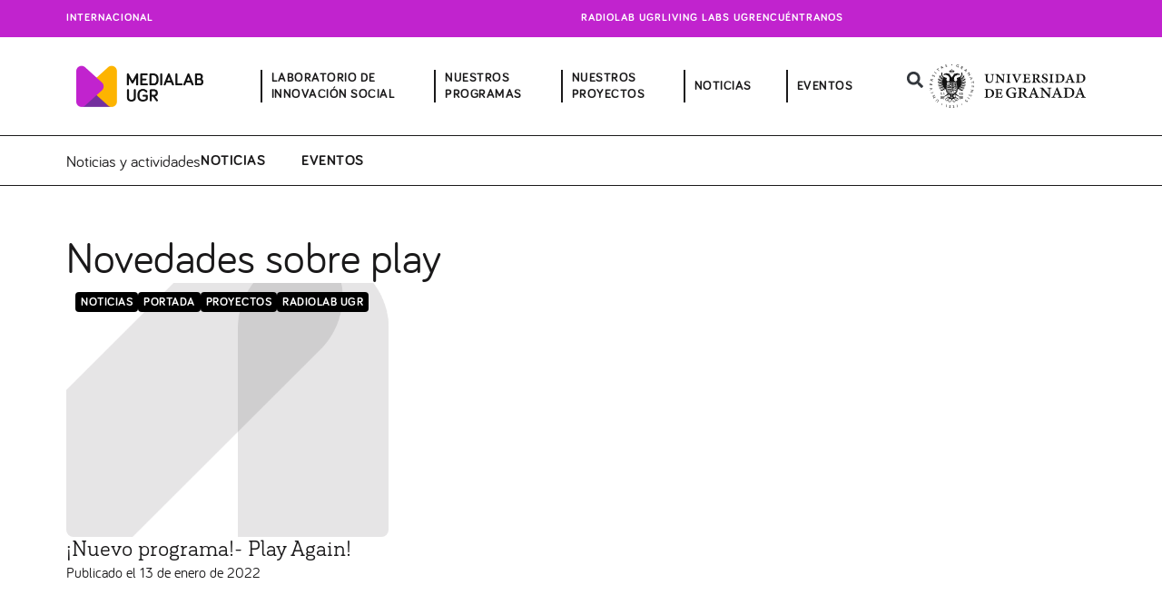

--- FILE ---
content_type: text/html; charset=UTF-8
request_url: https://medialab.ugr.es/tag/play/
body_size: 390942
content:
<!DOCTYPE html>
<html lang="es">
<head>
<meta charset="UTF-8">
<meta name="viewport" content="width=device-width, initial-scale=1">
	 <link rel="profile" href="https://gmpg.org/xfn/11"> 
	 <title>play &#8211; Medialab UGR</title>
<meta name="robots" content="follow, noindex">
<meta property="og:url" content="https://medialab.ugr.es/tag/play/">
<meta property="og:site_name" content="Medialab UGR">
<meta property="og:locale" content="es_ES">
<meta property="og:type" content="object">
<meta property="og:title" content="play - Medialab UGR">
<meta property="fb:pages" content="">
<meta property="fb:admins" content="">
<meta property="fb:app_id" content="">
<meta name="twitter:card" content="summary">
<meta name="twitter:site" content="@MedialabUGR">
<meta name="twitter:creator" content="@MedialabUGR">
<meta name="twitter:title" content="play - Medialab UGR">
<link rel='dns-prefetch' href='//cdn.jsdelivr.net' />
<link rel='dns-prefetch' href='//secure.gravatar.com' />
<link rel='dns-prefetch' href='//stats.wp.com' />
<link rel='dns-prefetch' href='//jetpack.wordpress.com' />
<link rel='dns-prefetch' href='//s0.wp.com' />
<link rel='dns-prefetch' href='//public-api.wordpress.com' />
<link rel='dns-prefetch' href='//0.gravatar.com' />
<link rel='dns-prefetch' href='//1.gravatar.com' />
<link rel='dns-prefetch' href='//2.gravatar.com' />
<link rel='dns-prefetch' href='//widgets.wp.com' />
<link rel='preconnect' href='//i0.wp.com' />
<link rel='preconnect' href='//c0.wp.com' />
<link rel="alternate" type="application/rss+xml" title="Medialab UGR &raquo; Feed" href="https://medialab.ugr.es/feed/" />
<link rel="alternate" type="application/rss+xml" title="Medialab UGR &raquo; Feed de los comentarios" href="https://medialab.ugr.es/comments/feed/" />
<link rel="alternate" type="application/rss+xml" title="Medialab UGR &raquo; Etiqueta play del feed" href="https://medialab.ugr.es/tag/play/feed/" />
<style id='wp-img-auto-sizes-contain-inline-css'>
img:is([sizes=auto i],[sizes^="auto," i]){contain-intrinsic-size:3000px 1500px}
/*# sourceURL=wp-img-auto-sizes-contain-inline-css */
</style>
<style id='cf-frontend-style-inline-css'>
@font-face {
	font-family: 'Bariol Serif Italic';
	font-weight: 400;
	src: url('https://medialab.ugr.es/wp-content/uploads/2024/02/Bariol_Serif_Regular_Italic.otf') format('OpenType');
}
@font-face {
	font-family: 'Bariol Serif';
	font-weight: 400;
	src: url('https://medialab.ugr.es/wp-content/uploads/2024/02/Bariol_Serif_Regular.otf') format('OpenType');
}
@font-face {
	font-family: 'Bariol';
	font-weight: 400;
	src: url('https://medialab.ugr.es/wp-content/uploads/2024/02/bariol_regular-webfont.woff') format('woff');
}
@font-face {
	font-family: 'Bariol';
	font-weight: 700;
	src: url('https://medialab.ugr.es/wp-content/uploads/2024/02/Bariol_Bold.woff') format('woff');
}
/*# sourceURL=cf-frontend-style-inline-css */
</style>
<link rel='stylesheet' id='astra-theme-css-css' href='https://medialab.ugr.es/wp-content/themes/astra/assets/css/minified/main.min.css?ver=4.6.9' media='all' />
<style id='astra-theme-css-inline-css'>
:root{--ast-container-default-xlg-padding:2.5em;--ast-container-default-lg-padding:2.5em;--ast-container-default-slg-padding:2em;--ast-container-default-md-padding:2.5em;--ast-container-default-sm-padding:2.5em;--ast-container-default-xs-padding:2.4em;--ast-container-default-xxs-padding:1.8em;--ast-code-block-background:#ECEFF3;--ast-comment-inputs-background:#F9FAFB;--ast-normal-container-width:1359px;--ast-narrow-container-width:750px;--ast-blog-title-font-weight:600;--ast-blog-meta-weight:600;}html{font-size:112.5%;}a{color:var(--ast-global-color-1);}a:hover,a:focus{color:var(--ast-global-color-0);}body,button,input,select,textarea,.ast-button,.ast-custom-button{font-family:Bariol,Helvetica,Arial,sans-serif;font-weight:400;font-size:18px;font-size:1rem;line-height:var(--ast-body-line-height,1.3em);}blockquote{color:var(--ast-global-color-0);}h1,.entry-content h1,h2,.entry-content h2,h3,.entry-content h3,h4,.entry-content h4,h5,.entry-content h5,h6,.entry-content h6,.site-title,.site-title a{font-family:Bariol,Helvetica,Arial,sans-serif;}.site-title{font-size:35px;font-size:1.9444444444444rem;display:none;}.site-header .site-description{font-size:15px;font-size:0.83333333333333rem;display:none;}.entry-title{font-size:20px;font-size:1.1111111111111rem;}.ast-blog-single-element.ast-taxonomy-container a{font-size:14px;font-size:0.77777777777778rem;}.ast-blog-meta-container{font-size:13px;font-size:0.72222222222222rem;}.archive .ast-article-post .ast-article-inner,.blog .ast-article-post .ast-article-inner,.archive .ast-article-post .ast-article-inner:hover,.blog .ast-article-post .ast-article-inner:hover{border-top-left-radius:6px;border-top-right-radius:6px;border-bottom-right-radius:6px;border-bottom-left-radius:6px;overflow:hidden;}h1,.entry-content h1{font-size:64px;font-size:3.5555555555556rem;font-family:Bariol,Helvetica,Arial,sans-serif;line-height:1.4em;}h2,.entry-content h2{font-size:48px;font-size:2.6666666666667rem;font-family:Bariol,Helvetica,Arial,sans-serif;line-height:1.2em;}h3,.entry-content h3{font-size:24px;font-size:1.3333333333333rem;font-family:Bariol Serif,Helvetica,Arial,sans-serif;line-height:1.2em;}h4,.entry-content h4{font-size:20px;font-size:1.1111111111111rem;line-height:1.2em;font-weight:600;font-family:Bariol,Helvetica,Arial,sans-serif;}h5,.entry-content h5{font-size:18px;font-size:1rem;line-height:1.2em;font-family:Bariol,Helvetica,Arial,sans-serif;}h6,.entry-content h6{font-size:15px;font-size:0.83333333333333rem;line-height:1.25em;font-family:Bariol,Helvetica,Arial,sans-serif;}::selection{background-color:var(--ast-global-color-1);color:#ffffff;}body,h1,.entry-title a,.entry-content h1,h2,.entry-content h2,h3,.entry-content h3,h4,.entry-content h4,h5,.entry-content h5,h6,.entry-content h6{color:var(--ast-global-color-0);}.tagcloud a:hover,.tagcloud a:focus,.tagcloud a.current-item{color:#ffffff;border-color:var(--ast-global-color-1);background-color:var(--ast-global-color-1);}input:focus,input[type="text"]:focus,input[type="email"]:focus,input[type="url"]:focus,input[type="password"]:focus,input[type="reset"]:focus,input[type="search"]:focus,textarea:focus{border-color:var(--ast-global-color-1);}input[type="radio"]:checked,input[type=reset],input[type="checkbox"]:checked,input[type="checkbox"]:hover:checked,input[type="checkbox"]:focus:checked,input[type=range]::-webkit-slider-thumb{border-color:var(--ast-global-color-1);background-color:var(--ast-global-color-1);box-shadow:none;}.site-footer a:hover + .post-count,.site-footer a:focus + .post-count{background:var(--ast-global-color-1);border-color:var(--ast-global-color-1);}.single .nav-links .nav-previous,.single .nav-links .nav-next{color:var(--ast-global-color-1);}.entry-meta,.entry-meta *{line-height:1.45;color:var(--ast-global-color-1);font-weight:600;}.entry-meta a:not(.ast-button):hover,.entry-meta a:not(.ast-button):hover *,.entry-meta a:not(.ast-button):focus,.entry-meta a:not(.ast-button):focus *,.page-links > .page-link,.page-links .page-link:hover,.post-navigation a:hover{color:var(--ast-global-color-0);}#cat option,.secondary .calendar_wrap thead a,.secondary .calendar_wrap thead a:visited{color:var(--ast-global-color-1);}.secondary .calendar_wrap #today,.ast-progress-val span{background:var(--ast-global-color-1);}.secondary a:hover + .post-count,.secondary a:focus + .post-count{background:var(--ast-global-color-1);border-color:var(--ast-global-color-1);}.calendar_wrap #today > a{color:#ffffff;}.page-links .page-link,.single .post-navigation a{color:var(--ast-global-color-0);}.ast-search-menu-icon .search-form button.search-submit{padding:0 4px;}.ast-search-menu-icon form.search-form{padding-right:0;}.ast-search-menu-icon.slide-search input.search-field{width:0;}.ast-header-search .ast-search-menu-icon.ast-dropdown-active .search-form,.ast-header-search .ast-search-menu-icon.ast-dropdown-active .search-field:focus{transition:all 0.2s;}.search-form input.search-field:focus{outline:none;}.ast-search-menu-icon .search-form button.search-submit:focus,.ast-theme-transparent-header .ast-header-search .ast-dropdown-active .ast-icon,.ast-theme-transparent-header .ast-inline-search .search-field:focus .ast-icon{color:var(--ast-global-color-1);}.ast-header-search .slide-search .search-form{border:2px solid var(--ast-global-color-0);}.ast-header-search .slide-search .search-field{background-color:#fff;}.ast-archive-title{color:var(--ast-global-color-0);}.widget-title,.widget .wp-block-heading{font-size:25px;font-size:1.3888888888889rem;color:var(--ast-global-color-0);}.ast-search-menu-icon.slide-search a:focus-visible:focus-visible,.astra-search-icon:focus-visible,#close:focus-visible,a:focus-visible,.ast-menu-toggle:focus-visible,.site .skip-link:focus-visible,.wp-block-loginout input:focus-visible,.wp-block-search.wp-block-search__button-inside .wp-block-search__inside-wrapper,.ast-header-navigation-arrow:focus-visible,.woocommerce .wc-proceed-to-checkout > .checkout-button:focus-visible,.woocommerce .woocommerce-MyAccount-navigation ul li a:focus-visible,.ast-orders-table__row .ast-orders-table__cell:focus-visible,.woocommerce .woocommerce-order-details .order-again > .button:focus-visible,.woocommerce .woocommerce-message a.button.wc-forward:focus-visible,.woocommerce #minus_qty:focus-visible,.woocommerce #plus_qty:focus-visible,a#ast-apply-coupon:focus-visible,.woocommerce .woocommerce-info a:focus-visible,.woocommerce .astra-shop-summary-wrap a:focus-visible,.woocommerce a.wc-forward:focus-visible,#ast-apply-coupon:focus-visible,.woocommerce-js .woocommerce-mini-cart-item a.remove:focus-visible,#close:focus-visible,.button.search-submit:focus-visible,#search_submit:focus,.normal-search:focus-visible{outline-style:dotted;outline-color:inherit;outline-width:thin;}input:focus,input[type="text"]:focus,input[type="email"]:focus,input[type="url"]:focus,input[type="password"]:focus,input[type="reset"]:focus,input[type="search"]:focus,input[type="number"]:focus,textarea:focus,.wp-block-search__input:focus,[data-section="section-header-mobile-trigger"] .ast-button-wrap .ast-mobile-menu-trigger-minimal:focus,.ast-mobile-popup-drawer.active .menu-toggle-close:focus,.woocommerce-ordering select.orderby:focus,#ast-scroll-top:focus,#coupon_code:focus,.woocommerce-page #comment:focus,.woocommerce #reviews #respond input#submit:focus,.woocommerce a.add_to_cart_button:focus,.woocommerce .button.single_add_to_cart_button:focus,.woocommerce .woocommerce-cart-form button:focus,.woocommerce .woocommerce-cart-form__cart-item .quantity .qty:focus,.woocommerce .woocommerce-billing-fields .woocommerce-billing-fields__field-wrapper .woocommerce-input-wrapper > .input-text:focus,.woocommerce #order_comments:focus,.woocommerce #place_order:focus,.woocommerce .woocommerce-address-fields .woocommerce-address-fields__field-wrapper .woocommerce-input-wrapper > .input-text:focus,.woocommerce .woocommerce-MyAccount-content form button:focus,.woocommerce .woocommerce-MyAccount-content .woocommerce-EditAccountForm .woocommerce-form-row .woocommerce-Input.input-text:focus,.woocommerce .ast-woocommerce-container .woocommerce-pagination ul.page-numbers li a:focus,body #content .woocommerce form .form-row .select2-container--default .select2-selection--single:focus,#ast-coupon-code:focus,.woocommerce.woocommerce-js .quantity input[type=number]:focus,.woocommerce-js .woocommerce-mini-cart-item .quantity input[type=number]:focus,.woocommerce p#ast-coupon-trigger:focus{border-style:dotted;border-color:inherit;border-width:thin;}input{outline:none;}.site-logo-img img{ transition:all 0.2s linear;}body .ast-oembed-container *{position:absolute;top:0;width:100%;height:100%;left:0;}body .wp-block-embed-pocket-casts .ast-oembed-container *{position:unset;}.ast-single-post-featured-section + article {margin-top: 2em;}.site-content .ast-single-post-featured-section img {width: 100%;overflow: hidden;object-fit: cover;}.ast-separate-container .site-content .ast-single-post-featured-section + article {margin-top: -80px;z-index: 9;position: relative;border-radius: 4px;}@media (min-width: 922px) {.ast-no-sidebar .site-content .ast-article-image-container--wide {margin-left: -120px;margin-right: -120px;max-width: unset;width: unset;}.ast-left-sidebar .site-content .ast-article-image-container--wide,.ast-right-sidebar .site-content .ast-article-image-container--wide {margin-left: -10px;margin-right: -10px;}.site-content .ast-article-image-container--full {margin-left: calc( -50vw + 50%);margin-right: calc( -50vw + 50%);max-width: 100vw;width: 100vw;}.ast-left-sidebar .site-content .ast-article-image-container--full,.ast-right-sidebar .site-content .ast-article-image-container--full {margin-left: -10px;margin-right: -10px;max-width: inherit;width: auto;}}.site > .ast-single-related-posts-container {margin-top: 0;}@media (min-width: 922px) {.ast-desktop .ast-container--narrow {max-width: var(--ast-narrow-container-width);margin: 0 auto;}}.ast-page-builder-template .hentry {margin: 0;}.ast-page-builder-template .site-content > .ast-container {max-width: 100%;padding: 0;}.ast-page-builder-template .site .site-content #primary {padding: 0;margin: 0;}.ast-page-builder-template .no-results {text-align: center;margin: 4em auto;}.ast-page-builder-template .ast-pagination {padding: 2em;}.ast-page-builder-template .entry-header.ast-no-title.ast-no-thumbnail {margin-top: 0;}.ast-page-builder-template .entry-header.ast-header-without-markup {margin-top: 0;margin-bottom: 0;}.ast-page-builder-template .entry-header.ast-no-title.ast-no-meta {margin-bottom: 0;}.ast-page-builder-template.single .post-navigation {padding-bottom: 2em;}.ast-page-builder-template.single-post .site-content > .ast-container {max-width: 100%;}.ast-page-builder-template .entry-header {margin-top: 2em;margin-left: auto;margin-right: auto;}.ast-page-builder-template .ast-archive-description {margin: 2em auto 0;padding-left: 20px;padding-right: 20px;}.ast-page-builder-template .ast-row {margin-left: 0;margin-right: 0;}.single.ast-page-builder-template .entry-header + .entry-content,.single.ast-page-builder-template .ast-single-entry-banner + .site-content article .entry-content {margin-bottom: 2em;}@media(min-width: 921px) {.ast-page-builder-template.archive.ast-right-sidebar .ast-row article,.ast-page-builder-template.archive.ast-left-sidebar .ast-row article {padding-left: 0;padding-right: 0;}}input[type="text"],input[type="number"],input[type="email"],input[type="url"],input[type="password"],input[type="search"],input[type=reset],input[type=tel],input[type=date],select,textarea{font-size:16px;font-style:normal;font-weight:400;line-height:24px;width:100%;padding:12px 16px;border-radius:4px;box-shadow:0px 1px 2px 0px rgba(0,0,0,0.05);color:var(--ast-form-input-text,#475569);}input[type="text"],input[type="number"],input[type="email"],input[type="url"],input[type="password"],input[type="search"],input[type=reset],input[type=tel],input[type=date],select{height:40px;}input[type="date"]{border-width:1px;border-style:solid;border-color:var(--ast-border-color);}input[type="text"]:focus,input[type="number"]:focus,input[type="email"]:focus,input[type="url"]:focus,input[type="password"]:focus,input[type="search"]:focus,input[type=reset]:focus,input[type="tel"]:focus,input[type="date"]:focus,select:focus,textarea:focus{border-color:#046BD2;box-shadow:none;outline:none;color:var(--ast-form-input-focus-text,#475569);}label,legend{color:#111827;font-size:14px;font-style:normal;font-weight:500;line-height:20px;}select{padding:6px 10px;}fieldset{padding:30px;border-radius:4px;}button,.ast-button,.button,input[type="button"],input[type="reset"],input[type="submit"]{border-radius:4px;box-shadow:0px 1px 2px 0px rgba(0,0,0,0.05);}:root{--ast-comment-inputs-background:#FFF;}::placeholder{color:var(--ast-form-field-color,#9CA3AF);}::-ms-input-placeholder{color:var(--ast-form-field-color,#9CA3AF);}@media (max-width:921px){#ast-desktop-header{display:none;}}@media (min-width:922px){#ast-mobile-header{display:none;}}.wp-block-buttons.aligncenter{justify-content:center;}.wp-block-button.is-style-outline .wp-block-button__link{border-color:var(--ast-global-color-7);}div.wp-block-button.is-style-outline > .wp-block-button__link:not(.has-text-color),div.wp-block-button.wp-block-button__link.is-style-outline:not(.has-text-color){color:var(--ast-global-color-7);}.wp-block-button.is-style-outline .wp-block-button__link:hover,.wp-block-buttons .wp-block-button.is-style-outline .wp-block-button__link:focus,.wp-block-buttons .wp-block-button.is-style-outline > .wp-block-button__link:not(.has-text-color):hover,.wp-block-buttons .wp-block-button.wp-block-button__link.is-style-outline:not(.has-text-color):hover{color:var(--ast-global-color-2);background-color:var(--ast-global-color-7);border-color:var(--ast-global-color-7);}.post-page-numbers.current .page-link,.ast-pagination .page-numbers.current{color:#ffffff;border-color:var(--ast-global-color-1);background-color:var(--ast-global-color-1);}.wp-block-buttons .wp-block-button.is-style-outline .wp-block-button__link.wp-element-button,.ast-outline-button,.wp-block-uagb-buttons-child .uagb-buttons-repeater.ast-outline-button{border-color:var(--ast-global-color-7);font-family:inherit;font-weight:600;font-size:20px;font-size:1.1111111111111rem;line-height:1em;padding-top:20px;padding-right:40px;padding-bottom:20px;padding-left:40px;border-top-left-radius:50px;border-top-right-radius:50px;border-bottom-right-radius:50px;border-bottom-left-radius:50px;}.wp-block-buttons .wp-block-button.is-style-outline > .wp-block-button__link:not(.has-text-color),.wp-block-buttons .wp-block-button.wp-block-button__link.is-style-outline:not(.has-text-color),.ast-outline-button{color:var(--ast-global-color-2);}.wp-block-button.is-style-outline .wp-block-button__link:hover,.wp-block-buttons .wp-block-button.is-style-outline .wp-block-button__link:focus,.wp-block-buttons .wp-block-button.is-style-outline > .wp-block-button__link:not(.has-text-color):hover,.wp-block-buttons .wp-block-button.wp-block-button__link.is-style-outline:not(.has-text-color):hover,.ast-outline-button:hover,.ast-outline-button:focus,.wp-block-uagb-buttons-child .uagb-buttons-repeater.ast-outline-button:hover,.wp-block-uagb-buttons-child .uagb-buttons-repeater.ast-outline-button:focus{color:var(--ast-global-color-2);background-color:var(--ast-global-color-7);border-color:var(--ast-global-color-7);}.wp-block-button .wp-block-button__link.wp-element-button.is-style-outline:not(.has-background),.wp-block-button.is-style-outline>.wp-block-button__link.wp-element-button:not(.has-background),.ast-outline-button{background-color:var(--ast-global-color-7);}.uagb-buttons-repeater.ast-outline-button{border-radius:9999px;}@media (max-width:921px){.wp-block-buttons .wp-block-button.is-style-outline .wp-block-button__link.wp-element-button,.ast-outline-button,.wp-block-uagb-buttons-child .uagb-buttons-repeater.ast-outline-button{padding-top:18px;padding-right:32px;padding-bottom:18px;padding-left:32px;}}@media (max-width:544px){.wp-block-buttons .wp-block-button.is-style-outline .wp-block-button__link.wp-element-button,.ast-outline-button,.wp-block-uagb-buttons-child .uagb-buttons-repeater.ast-outline-button{padding-top:15px;padding-right:28px;padding-bottom:15px;padding-left:28px;}}.entry-content[ast-blocks-layout] > figure{margin-bottom:1em;}h1.widget-title{font-weight:inherit;}h2.widget-title{font-weight:inherit;}h3.widget-title{font-weight:inherit;} .content-area .elementor-widget-theme-post-content h1,.content-area .elementor-widget-theme-post-content h2,.content-area .elementor-widget-theme-post-content h3,.content-area .elementor-widget-theme-post-content h4,.content-area .elementor-widget-theme-post-content h5,.content-area .elementor-widget-theme-post-content h6{margin-top:1.5em;margin-bottom:calc(0.3em + 10px);}#page{display:flex;flex-direction:column;min-height:100vh;}.ast-404-layout-1 h1.page-title{color:var(--ast-global-color-2);}.single .post-navigation a{line-height:1em;height:inherit;}.error-404 .page-sub-title{font-size:1.5rem;font-weight:inherit;}.search .site-content .content-area .search-form{margin-bottom:0;}#page .site-content{flex-grow:1;}.widget{margin-bottom:1.25em;}#secondary li{line-height:1.5em;}#secondary .wp-block-group h2{margin-bottom:0.7em;}#secondary h2{font-size:1.7rem;}.ast-separate-container .ast-article-post,.ast-separate-container .ast-article-single,.ast-separate-container .comment-respond{padding:3em;}.ast-separate-container .ast-article-single .ast-article-single{padding:0;}.ast-article-single .wp-block-post-template-is-layout-grid{padding-left:0;}.ast-separate-container .comments-title,.ast-narrow-container .comments-title{padding:1.5em 2em;}.ast-page-builder-template .comment-form-textarea,.ast-comment-formwrap .ast-grid-common-col{padding:0;}.ast-comment-formwrap{padding:0;display:inline-flex;column-gap:20px;width:100%;margin-left:0;margin-right:0;}.comments-area textarea#comment:focus,.comments-area textarea#comment:active,.comments-area .ast-comment-formwrap input[type="text"]:focus,.comments-area .ast-comment-formwrap input[type="text"]:active {box-shadow:none;outline:none;}.archive.ast-page-builder-template .entry-header{margin-top:2em;}.ast-page-builder-template .ast-comment-formwrap{width:100%;}.entry-title{margin-bottom:0.6em;}.ast-archive-description p{font-size:inherit;font-weight:inherit;line-height:inherit;}.ast-separate-container .ast-comment-list li.depth-1,.hentry{margin-bottom:1.5em;}.site-content section.ast-archive-description{margin-bottom:2em;}@media (min-width:921px){.ast-left-sidebar.ast-page-builder-template #secondary,.archive.ast-right-sidebar.ast-page-builder-template .site-main{padding-left:20px;padding-right:20px;}}@media (max-width:544px){.ast-comment-formwrap.ast-row{column-gap:10px;display:inline-block;}#ast-commentform .ast-grid-common-col{position:relative;width:100%;}}@media (min-width:1201px){.ast-separate-container .ast-article-post,.ast-separate-container .ast-article-single,.ast-separate-container .ast-author-box,.ast-separate-container .ast-404-layout-1,.ast-separate-container .no-results{padding:3em;}}@media (max-width:921px){.ast-separate-container #primary,.ast-separate-container #secondary{padding:1.5em 0;}#primary,#secondary{padding:1.5em 0;margin:0;}.ast-left-sidebar #content > .ast-container{display:flex;flex-direction:column-reverse;width:100%;}}@media (min-width:922px){.ast-separate-container.ast-right-sidebar #primary,.ast-separate-container.ast-left-sidebar #primary{border:0;}.search-no-results.ast-separate-container #primary{margin-bottom:4em;}}.elementor-button-wrapper .elementor-button{border-style:solid;text-decoration:none;border-top-width:0px;border-right-width:0px;border-left-width:0px;border-bottom-width:0px;}body .elementor-button.elementor-size-sm,body .elementor-button.elementor-size-xs,body .elementor-button.elementor-size-md,body .elementor-button.elementor-size-lg,body .elementor-button.elementor-size-xl,body .elementor-button{border-top-left-radius:79px;border-top-right-radius:79px;border-bottom-right-radius:79px;border-bottom-left-radius:79px;padding-top:8px;padding-right:12px;padding-bottom:7px;padding-left:8px;}@media (max-width:921px){.elementor-button-wrapper .elementor-button.elementor-size-sm,.elementor-button-wrapper .elementor-button.elementor-size-xs,.elementor-button-wrapper .elementor-button.elementor-size-md,.elementor-button-wrapper .elementor-button.elementor-size-lg,.elementor-button-wrapper .elementor-button.elementor-size-xl,.elementor-button-wrapper .elementor-button{padding-top:9px;padding-right:12px;padding-bottom:9px;padding-left:12px;}}@media (max-width:544px){.elementor-button-wrapper .elementor-button.elementor-size-sm,.elementor-button-wrapper .elementor-button.elementor-size-xs,.elementor-button-wrapper .elementor-button.elementor-size-md,.elementor-button-wrapper .elementor-button.elementor-size-lg,.elementor-button-wrapper .elementor-button.elementor-size-xl,.elementor-button-wrapper .elementor-button{padding-top:15px;padding-right:28px;padding-bottom:15px;padding-left:28px;}}.elementor-button-wrapper .elementor-button{border-color:var(--ast-global-color-7);background-color:var(--ast-global-color-7);}.elementor-button-wrapper .elementor-button:hover,.elementor-button-wrapper .elementor-button:focus{color:var(--ast-global-color-2);background-color:var(--ast-global-color-7);border-color:var(--ast-global-color-7);}.wp-block-button .wp-block-button__link ,.elementor-button-wrapper .elementor-button,.elementor-button-wrapper .elementor-button:visited{color:var(--ast-global-color-2);}.elementor-button-wrapper .elementor-button{font-weight:600;font-size:14px;font-size:0.77777777777778rem;line-height:0;text-transform:uppercase;letter-spacing:0.5px;}body .elementor-button.elementor-size-sm,body .elementor-button.elementor-size-xs,body .elementor-button.elementor-size-md,body .elementor-button.elementor-size-lg,body .elementor-button.elementor-size-xl,body .elementor-button{font-size:14px;font-size:0.77777777777778rem;}.wp-block-button .wp-block-button__link:hover,.wp-block-button .wp-block-button__link:focus{color:var(--ast-global-color-2);background-color:var(--ast-global-color-7);border-color:var(--ast-global-color-7);}.elementor-widget-heading h1.elementor-heading-title{line-height:1.4em;}.elementor-widget-heading h2.elementor-heading-title{line-height:1.2em;}.elementor-widget-heading h3.elementor-heading-title{line-height:1.2em;}.elementor-widget-heading h4.elementor-heading-title{line-height:1.2em;}.elementor-widget-heading h5.elementor-heading-title{line-height:1.2em;}.elementor-widget-heading h6.elementor-heading-title{line-height:1.25em;}.wp-block-button .wp-block-button__link,.wp-block-search .wp-block-search__button,body .wp-block-file .wp-block-file__button{border-style:solid;border-top-width:0px;border-right-width:0px;border-left-width:0px;border-bottom-width:0px;border-color:var(--ast-global-color-7);background-color:var(--ast-global-color-7);color:var(--ast-global-color-2);font-family:inherit;font-weight:600;line-height:0;text-transform:uppercase;letter-spacing:0.5px;font-size:14px;font-size:0.77777777777778rem;border-top-left-radius:79px;border-top-right-radius:79px;border-bottom-right-radius:79px;border-bottom-left-radius:79px;padding-top:8px;padding-right:12px;padding-bottom:7px;padding-left:8px;}@media (max-width:921px){.wp-block-button .wp-block-button__link,.wp-block-search .wp-block-search__button,body .wp-block-file .wp-block-file__button{padding-top:9px;padding-right:12px;padding-bottom:9px;padding-left:12px;}}@media (max-width:544px){.wp-block-button .wp-block-button__link,.wp-block-search .wp-block-search__button,body .wp-block-file .wp-block-file__button{padding-top:15px;padding-right:28px;padding-bottom:15px;padding-left:28px;}}.menu-toggle,button,.ast-button,.ast-custom-button,.button,input#submit,input[type="button"],input[type="submit"],input[type="reset"],#comments .submit,.search .search-submit,form[CLASS*="wp-block-search__"].wp-block-search .wp-block-search__inside-wrapper .wp-block-search__button,body .wp-block-file .wp-block-file__button,.search .search-submit,.woocommerce-js a.button,.woocommerce button.button,.woocommerce .woocommerce-message a.button,.woocommerce #respond input#submit.alt,.woocommerce input.button.alt,.woocommerce input.button,.woocommerce input.button:disabled,.woocommerce input.button:disabled[disabled],.woocommerce input.button:disabled:hover,.woocommerce input.button:disabled[disabled]:hover,.woocommerce #respond input#submit,.woocommerce button.button.alt.disabled,.wc-block-grid__products .wc-block-grid__product .wp-block-button__link,.wc-block-grid__product-onsale,[CLASS*="wc-block"] button,.woocommerce-js .astra-cart-drawer .astra-cart-drawer-content .woocommerce-mini-cart__buttons .button:not(.checkout):not(.ast-continue-shopping),.woocommerce-js .astra-cart-drawer .astra-cart-drawer-content .woocommerce-mini-cart__buttons a.checkout,.woocommerce button.button.alt.disabled.wc-variation-selection-needed,[CLASS*="wc-block"] .wc-block-components-button{border-style:solid;border-top-width:0px;border-right-width:0px;border-left-width:0px;border-bottom-width:0px;color:var(--ast-global-color-2);border-color:var(--ast-global-color-7);background-color:var(--ast-global-color-7);padding-top:8px;padding-right:12px;padding-bottom:7px;padding-left:8px;font-family:inherit;font-weight:600;font-size:14px;font-size:0.77777777777778rem;line-height:0;text-transform:uppercase;letter-spacing:0.5px;border-top-left-radius:79px;border-top-right-radius:79px;border-bottom-right-radius:79px;border-bottom-left-radius:79px;}button:focus,.menu-toggle:hover,button:hover,.ast-button:hover,.ast-custom-button:hover .button:hover,.ast-custom-button:hover ,input[type=reset]:hover,input[type=reset]:focus,input#submit:hover,input#submit:focus,input[type="button"]:hover,input[type="button"]:focus,input[type="submit"]:hover,input[type="submit"]:focus,form[CLASS*="wp-block-search__"].wp-block-search .wp-block-search__inside-wrapper .wp-block-search__button:hover,form[CLASS*="wp-block-search__"].wp-block-search .wp-block-search__inside-wrapper .wp-block-search__button:focus,body .wp-block-file .wp-block-file__button:hover,body .wp-block-file .wp-block-file__button:focus,.woocommerce-js a.button:hover,.woocommerce button.button:hover,.woocommerce .woocommerce-message a.button:hover,.woocommerce #respond input#submit:hover,.woocommerce #respond input#submit.alt:hover,.woocommerce input.button.alt:hover,.woocommerce input.button:hover,.woocommerce button.button.alt.disabled:hover,.wc-block-grid__products .wc-block-grid__product .wp-block-button__link:hover,[CLASS*="wc-block"] button:hover,.woocommerce-js .astra-cart-drawer .astra-cart-drawer-content .woocommerce-mini-cart__buttons .button:not(.checkout):not(.ast-continue-shopping):hover,.woocommerce-js .astra-cart-drawer .astra-cart-drawer-content .woocommerce-mini-cart__buttons a.checkout:hover,.woocommerce button.button.alt.disabled.wc-variation-selection-needed:hover,[CLASS*="wc-block"] .wc-block-components-button:hover,[CLASS*="wc-block"] .wc-block-components-button:focus{color:var(--ast-global-color-2);background-color:var(--ast-global-color-7);border-color:var(--ast-global-color-7);}form[CLASS*="wp-block-search__"].wp-block-search .wp-block-search__inside-wrapper .wp-block-search__button.has-icon{padding-top:calc(8px - 3px);padding-right:calc(12px - 3px);padding-bottom:calc(7px - 3px);padding-left:calc(8px - 3px);}@media (max-width:921px){.menu-toggle,button,.ast-button,.ast-custom-button,.button,input#submit,input[type="button"],input[type="submit"],input[type="reset"],#comments .submit,.search .search-submit,form[CLASS*="wp-block-search__"].wp-block-search .wp-block-search__inside-wrapper .wp-block-search__button,body .wp-block-file .wp-block-file__button,.search .search-submit,.woocommerce-js a.button,.woocommerce button.button,.woocommerce .woocommerce-message a.button,.woocommerce #respond input#submit.alt,.woocommerce input.button.alt,.woocommerce input.button,.woocommerce input.button:disabled,.woocommerce input.button:disabled[disabled],.woocommerce input.button:disabled:hover,.woocommerce input.button:disabled[disabled]:hover,.woocommerce #respond input#submit,.woocommerce button.button.alt.disabled,.wc-block-grid__products .wc-block-grid__product .wp-block-button__link,.wc-block-grid__product-onsale,[CLASS*="wc-block"] button,.woocommerce-js .astra-cart-drawer .astra-cart-drawer-content .woocommerce-mini-cart__buttons .button:not(.checkout):not(.ast-continue-shopping),.woocommerce-js .astra-cart-drawer .astra-cart-drawer-content .woocommerce-mini-cart__buttons a.checkout,.woocommerce button.button.alt.disabled.wc-variation-selection-needed,[CLASS*="wc-block"] .wc-block-components-button{padding-top:9px;padding-right:12px;padding-bottom:9px;padding-left:12px;}}@media (max-width:544px){.menu-toggle,button,.ast-button,.ast-custom-button,.button,input#submit,input[type="button"],input[type="submit"],input[type="reset"],#comments .submit,.search .search-submit,form[CLASS*="wp-block-search__"].wp-block-search .wp-block-search__inside-wrapper .wp-block-search__button,body .wp-block-file .wp-block-file__button,.search .search-submit,.woocommerce-js a.button,.woocommerce button.button,.woocommerce .woocommerce-message a.button,.woocommerce #respond input#submit.alt,.woocommerce input.button.alt,.woocommerce input.button,.woocommerce input.button:disabled,.woocommerce input.button:disabled[disabled],.woocommerce input.button:disabled:hover,.woocommerce input.button:disabled[disabled]:hover,.woocommerce #respond input#submit,.woocommerce button.button.alt.disabled,.wc-block-grid__products .wc-block-grid__product .wp-block-button__link,.wc-block-grid__product-onsale,[CLASS*="wc-block"] button,.woocommerce-js .astra-cart-drawer .astra-cart-drawer-content .woocommerce-mini-cart__buttons .button:not(.checkout):not(.ast-continue-shopping),.woocommerce-js .astra-cart-drawer .astra-cart-drawer-content .woocommerce-mini-cart__buttons a.checkout,.woocommerce button.button.alt.disabled.wc-variation-selection-needed,[CLASS*="wc-block"] .wc-block-components-button{padding-top:15px;padding-right:28px;padding-bottom:15px;padding-left:28px;}}@media (max-width:921px){.ast-mobile-header-stack .main-header-bar .ast-search-menu-icon{display:inline-block;}.ast-header-break-point.ast-header-custom-item-outside .ast-mobile-header-stack .main-header-bar .ast-search-icon{margin:0;}.ast-comment-avatar-wrap img{max-width:2.5em;}.ast-comment-meta{padding:0 1.8888em 1.3333em;}}@media (min-width:544px){.ast-container{max-width:100%;}}@media (max-width:544px){.ast-separate-container .ast-article-post,.ast-separate-container .ast-article-single,.ast-separate-container .comments-title,.ast-separate-container .ast-archive-description{padding:1.5em 1em;}.ast-separate-container #content .ast-container{padding-left:0.54em;padding-right:0.54em;}.ast-separate-container .ast-comment-list .bypostauthor{padding:.5em;}.ast-search-menu-icon.ast-dropdown-active .search-field{width:170px;}}.ast-separate-container{background-color:#ffffff;;background-image:none;;}@media (max-width:921px){.site-title{display:none;}.site-header .site-description{display:none;}h1,.entry-content h1{font-size:30px;}h2,.entry-content h2{font-size:25px;}h3,.entry-content h3{font-size:20px;}}@media (max-width:544px){.site-title{display:none;}.site-header .site-description{display:none;}h1,.entry-content h1{font-size:30px;}h2,.entry-content h2{font-size:30px;}h3,.entry-content h3{font-size:20px;}}@media (max-width:921px){html{font-size:102.6%;}}@media (max-width:544px){html{font-size:102.6%;}}@media (min-width:922px){.ast-container{max-width:1399px;}}@media (min-width:922px){.site-content .ast-container{display:flex;}}@media (max-width:921px){.site-content .ast-container{flex-direction:column;}}.ast-blog-layout-4-grid .ast-article-post{width:33.33%;margin-bottom:2em;border-bottom:0;background-color:transparent;}.ast-blog-layout-4-grid .ast-article-inner .wp-post-image{width:100%;}.ast-article-inner{padding:1.5em;}.ast-blog-layout-4-grid .ast-row{display:flex;flex-wrap:wrap;flex-flow:row wrap;align-items:stretch;}.ast-separate-container .ast-blog-layout-4-grid .ast-article-post{padding:0 1em 0;}.ast-separate-container.ast-desktop .ast-blog-layout-4-grid .ast-row{margin-left:-1em;margin-right:-1em;}.ast-blog-layout-4-grid .ast-article-inner{box-shadow:0px 6px 15px -2px rgba(16,24,40,0.05);}.ast-separate-container .ast-blog-layout-4-grid .ast-article-inner,.ast-plain-container .ast-blog-layout-4-grid .ast-article-inner{height:100%;}.ast-row .blog-layout-4 .post-content,.blog-layout-4 .post-thumb{padding-left:0;padding-right:0;}.ast-article-post.remove-featured-img-padding .blog-layout-4 .post-content .ast-blog-featured-section:first-child .post-thumb-img-content{margin-top:-1.5em;}.ast-article-post.remove-featured-img-padding .blog-layout-4 .post-content .ast-blog-featured-section .post-thumb-img-content{margin-left:-1.5em;margin-right:-1.5em;}@media (max-width:921px){.ast-blog-layout-4-grid .ast-article-post{width:100%;}}.ast-blog-layout-6-grid .ast-blog-featured-section:before {content: "";}.ast-article-post .post-thumb-img-content img{aspect-ratio:16/9;width:100%;}.ast-article-post .post-thumb-img-content{overflow:hidden;}.ast-article-post .post-thumb-img-content img{transform:scale(1);transition:transform .5s ease;}.ast-article-post:hover .post-thumb-img-content img{transform:scale(1.1);}.cat-links.badge a,.tags-links.badge a {padding: 4px 8px;border-radius: 3px;font-weight: 400;}.cat-links.underline a,.tags-links.underline a{text-decoration: underline;}@media (min-width:922px){.main-header-menu .sub-menu .menu-item.ast-left-align-sub-menu:hover > .sub-menu,.main-header-menu .sub-menu .menu-item.ast-left-align-sub-menu.focus > .sub-menu{margin-left:-0px;}}.entry-content li > p{margin-bottom:0;}.site .comments-area{padding-bottom:2em;margin-top:2em;}.wp-block-file {display: flex;align-items: center;flex-wrap: wrap;justify-content: space-between;}.wp-block-pullquote {border: none;}.wp-block-pullquote blockquote::before {content: "\201D";font-family: "Helvetica",sans-serif;display: flex;transform: rotate( 180deg );font-size: 6rem;font-style: normal;line-height: 1;font-weight: bold;align-items: center;justify-content: center;}.has-text-align-right > blockquote::before {justify-content: flex-start;}.has-text-align-left > blockquote::before {justify-content: flex-end;}figure.wp-block-pullquote.is-style-solid-color blockquote {max-width: 100%;text-align: inherit;}html body {--wp--custom--ast-default-block-top-padding: 100px;--wp--custom--ast-default-block-right-padding: 80px;--wp--custom--ast-default-block-bottom-padding: 100px;--wp--custom--ast-default-block-left-padding: 80px;--wp--custom--ast-container-width: 1359px;--wp--custom--ast-content-width-size: 1359px;--wp--custom--ast-wide-width-size: calc(1359px + var(--wp--custom--ast-default-block-left-padding) + var(--wp--custom--ast-default-block-right-padding));}.ast-narrow-container {--wp--custom--ast-content-width-size: 750px;--wp--custom--ast-wide-width-size: 750px;}@media(max-width: 921px) {html body {--wp--custom--ast-default-block-top-padding: 50px;--wp--custom--ast-default-block-right-padding: 50px;--wp--custom--ast-default-block-bottom-padding: 50px;--wp--custom--ast-default-block-left-padding: 50px;}}@media(max-width: 544px) {html body {--wp--custom--ast-default-block-top-padding: 50px;--wp--custom--ast-default-block-right-padding: 30px;--wp--custom--ast-default-block-bottom-padding: 50px;--wp--custom--ast-default-block-left-padding: 30px;}}.entry-content > .wp-block-group,.entry-content > .wp-block-cover,.entry-content > .wp-block-columns {padding-top: var(--wp--custom--ast-default-block-top-padding);padding-right: var(--wp--custom--ast-default-block-right-padding);padding-bottom: var(--wp--custom--ast-default-block-bottom-padding);padding-left: var(--wp--custom--ast-default-block-left-padding);}.ast-plain-container.ast-no-sidebar .entry-content > .alignfull,.ast-page-builder-template .ast-no-sidebar .entry-content > .alignfull {margin-left: calc( -50vw + 50%);margin-right: calc( -50vw + 50%);max-width: 100vw;width: 100vw;}.ast-plain-container.ast-no-sidebar .entry-content .alignfull .alignfull,.ast-page-builder-template.ast-no-sidebar .entry-content .alignfull .alignfull,.ast-plain-container.ast-no-sidebar .entry-content .alignfull .alignwide,.ast-page-builder-template.ast-no-sidebar .entry-content .alignfull .alignwide,.ast-plain-container.ast-no-sidebar .entry-content .alignwide .alignfull,.ast-page-builder-template.ast-no-sidebar .entry-content .alignwide .alignfull,.ast-plain-container.ast-no-sidebar .entry-content .alignwide .alignwide,.ast-page-builder-template.ast-no-sidebar .entry-content .alignwide .alignwide,.ast-plain-container.ast-no-sidebar .entry-content .wp-block-column .alignfull,.ast-page-builder-template.ast-no-sidebar .entry-content .wp-block-column .alignfull,.ast-plain-container.ast-no-sidebar .entry-content .wp-block-column .alignwide,.ast-page-builder-template.ast-no-sidebar .entry-content .wp-block-column .alignwide {margin-left: auto;margin-right: auto;width: 100%;}[ast-blocks-layout] .wp-block-separator:not(.is-style-dots) {height: 0;}[ast-blocks-layout] .wp-block-separator {margin: 20px auto;}[ast-blocks-layout] .wp-block-separator:not(.is-style-wide):not(.is-style-dots) {max-width: 100px;}[ast-blocks-layout] .wp-block-separator.has-background {padding: 0;}.entry-content[ast-blocks-layout] > * {max-width: var(--wp--custom--ast-content-width-size);margin-left: auto;margin-right: auto;}.entry-content[ast-blocks-layout] > .alignwide {max-width: var(--wp--custom--ast-wide-width-size);}.entry-content[ast-blocks-layout] .alignfull {max-width: none;}.entry-content .wp-block-columns {margin-bottom: 0;}blockquote {margin: 1.5em;border-color: rgba(0,0,0,0.05);}.wp-block-quote:not(.has-text-align-right):not(.has-text-align-center) {border-left: 5px solid rgba(0,0,0,0.05);}.has-text-align-right > blockquote,blockquote.has-text-align-right {border-right: 5px solid rgba(0,0,0,0.05);}.has-text-align-left > blockquote,blockquote.has-text-align-left {border-left: 5px solid rgba(0,0,0,0.05);}.wp-block-site-tagline,.wp-block-latest-posts .read-more {margin-top: 15px;}.wp-block-loginout p label {display: block;}.wp-block-loginout p:not(.login-remember):not(.login-submit) input {width: 100%;}.wp-block-loginout input:focus {border-color: transparent;}.wp-block-loginout input:focus {outline: thin dotted;}.entry-content .wp-block-media-text .wp-block-media-text__content {padding: 0 0 0 8%;}.entry-content .wp-block-media-text.has-media-on-the-right .wp-block-media-text__content {padding: 0 8% 0 0;}.entry-content .wp-block-media-text.has-background .wp-block-media-text__content {padding: 8%;}.entry-content .wp-block-cover:not([class*="background-color"]) .wp-block-cover__inner-container,.entry-content .wp-block-cover:not([class*="background-color"]) .wp-block-cover-image-text,.entry-content .wp-block-cover:not([class*="background-color"]) .wp-block-cover-text,.entry-content .wp-block-cover-image:not([class*="background-color"]) .wp-block-cover__inner-container,.entry-content .wp-block-cover-image:not([class*="background-color"]) .wp-block-cover-image-text,.entry-content .wp-block-cover-image:not([class*="background-color"]) .wp-block-cover-text {color: var(--ast-global-color-5);}.wp-block-loginout .login-remember input {width: 1.1rem;height: 1.1rem;margin: 0 5px 4px 0;vertical-align: middle;}.wp-block-latest-posts > li > *:first-child,.wp-block-latest-posts:not(.is-grid) > li:first-child {margin-top: 0;}.wp-block-search__inside-wrapper .wp-block-search__input {padding: 0 10px;color: var(--ast-global-color-3);background: var(--ast-global-color-5);border-color: var(--ast-border-color);}.wp-block-latest-posts .read-more {margin-bottom: 1.5em;}.wp-block-search__no-button .wp-block-search__inside-wrapper .wp-block-search__input {padding-top: 5px;padding-bottom: 5px;}.wp-block-latest-posts .wp-block-latest-posts__post-date,.wp-block-latest-posts .wp-block-latest-posts__post-author {font-size: 1rem;}.wp-block-latest-posts > li > *,.wp-block-latest-posts:not(.is-grid) > li {margin-top: 12px;margin-bottom: 12px;}.ast-page-builder-template .entry-content[ast-blocks-layout] > *,.ast-page-builder-template .entry-content[ast-blocks-layout] > .alignfull > * {max-width: none;}.ast-page-builder-template .entry-content[ast-blocks-layout] > .alignwide > * {max-width: var(--wp--custom--ast-wide-width-size);}.ast-page-builder-template .entry-content[ast-blocks-layout] > .inherit-container-width > *,.ast-page-builder-template .entry-content[ast-blocks-layout] > * > *,.entry-content[ast-blocks-layout] > .wp-block-cover .wp-block-cover__inner-container {max-width: var(--wp--custom--ast-content-width-size);margin-left: auto;margin-right: auto;}.entry-content[ast-blocks-layout] .wp-block-cover:not(.alignleft):not(.alignright) {width: auto;}@media(max-width: 1200px) {.ast-separate-container .entry-content > .alignfull,.ast-separate-container .entry-content[ast-blocks-layout] > .alignwide,.ast-plain-container .entry-content[ast-blocks-layout] > .alignwide,.ast-plain-container .entry-content .alignfull {margin-left: calc(-1 * min(var(--ast-container-default-xlg-padding),20px)) ;margin-right: calc(-1 * min(var(--ast-container-default-xlg-padding),20px));}}@media(min-width: 1201px) {.ast-separate-container .entry-content > .alignfull {margin-left: calc(-1 * var(--ast-container-default-xlg-padding) );margin-right: calc(-1 * var(--ast-container-default-xlg-padding) );}.ast-separate-container .entry-content[ast-blocks-layout] > .alignwide,.ast-plain-container .entry-content[ast-blocks-layout] > .alignwide {margin-left: calc(-1 * var(--wp--custom--ast-default-block-left-padding) );margin-right: calc(-1 * var(--wp--custom--ast-default-block-right-padding) );}}@media(min-width: 921px) {.ast-separate-container .entry-content .wp-block-group.alignwide:not(.inherit-container-width) > :where(:not(.alignleft):not(.alignright)),.ast-plain-container .entry-content .wp-block-group.alignwide:not(.inherit-container-width) > :where(:not(.alignleft):not(.alignright)) {max-width: calc( var(--wp--custom--ast-content-width-size) + 80px );}.ast-plain-container.ast-right-sidebar .entry-content[ast-blocks-layout] .alignfull,.ast-plain-container.ast-left-sidebar .entry-content[ast-blocks-layout] .alignfull {margin-left: -60px;margin-right: -60px;}}@media(min-width: 544px) {.entry-content > .alignleft {margin-right: 20px;}.entry-content > .alignright {margin-left: 20px;}}@media (max-width:544px){.wp-block-columns .wp-block-column:not(:last-child){margin-bottom:20px;}.wp-block-latest-posts{margin:0;}}@media( max-width: 600px ) {.entry-content .wp-block-media-text .wp-block-media-text__content,.entry-content .wp-block-media-text.has-media-on-the-right .wp-block-media-text__content {padding: 8% 0 0;}.entry-content .wp-block-media-text.has-background .wp-block-media-text__content {padding: 8%;}}.ast-narrow-container .site-content .wp-block-uagb-image--align-full .wp-block-uagb-image__figure {max-width: 100%;margin-left: auto;margin-right: auto;}.entry-content ul,.entry-content ol {padding: revert;margin: revert;padding-left: 20px;}:root .has-ast-global-color-0-color{color:var(--ast-global-color-0);}:root .has-ast-global-color-0-background-color{background-color:var(--ast-global-color-0);}:root .wp-block-button .has-ast-global-color-0-color{color:var(--ast-global-color-0);}:root .wp-block-button .has-ast-global-color-0-background-color{background-color:var(--ast-global-color-0);}:root .has-ast-global-color-1-color{color:var(--ast-global-color-1);}:root .has-ast-global-color-1-background-color{background-color:var(--ast-global-color-1);}:root .wp-block-button .has-ast-global-color-1-color{color:var(--ast-global-color-1);}:root .wp-block-button .has-ast-global-color-1-background-color{background-color:var(--ast-global-color-1);}:root .has-ast-global-color-2-color{color:var(--ast-global-color-2);}:root .has-ast-global-color-2-background-color{background-color:var(--ast-global-color-2);}:root .wp-block-button .has-ast-global-color-2-color{color:var(--ast-global-color-2);}:root .wp-block-button .has-ast-global-color-2-background-color{background-color:var(--ast-global-color-2);}:root .has-ast-global-color-3-color{color:var(--ast-global-color-3);}:root .has-ast-global-color-3-background-color{background-color:var(--ast-global-color-3);}:root .wp-block-button .has-ast-global-color-3-color{color:var(--ast-global-color-3);}:root .wp-block-button .has-ast-global-color-3-background-color{background-color:var(--ast-global-color-3);}:root .has-ast-global-color-4-color{color:var(--ast-global-color-4);}:root .has-ast-global-color-4-background-color{background-color:var(--ast-global-color-4);}:root .wp-block-button .has-ast-global-color-4-color{color:var(--ast-global-color-4);}:root .wp-block-button .has-ast-global-color-4-background-color{background-color:var(--ast-global-color-4);}:root .has-ast-global-color-5-color{color:var(--ast-global-color-5);}:root .has-ast-global-color-5-background-color{background-color:var(--ast-global-color-5);}:root .wp-block-button .has-ast-global-color-5-color{color:var(--ast-global-color-5);}:root .wp-block-button .has-ast-global-color-5-background-color{background-color:var(--ast-global-color-5);}:root .has-ast-global-color-6-color{color:var(--ast-global-color-6);}:root .has-ast-global-color-6-background-color{background-color:var(--ast-global-color-6);}:root .wp-block-button .has-ast-global-color-6-color{color:var(--ast-global-color-6);}:root .wp-block-button .has-ast-global-color-6-background-color{background-color:var(--ast-global-color-6);}:root .has-ast-global-color-7-color{color:var(--ast-global-color-7);}:root .has-ast-global-color-7-background-color{background-color:var(--ast-global-color-7);}:root .wp-block-button .has-ast-global-color-7-color{color:var(--ast-global-color-7);}:root .wp-block-button .has-ast-global-color-7-background-color{background-color:var(--ast-global-color-7);}:root .has-ast-global-color-8-color{color:var(--ast-global-color-8);}:root .has-ast-global-color-8-background-color{background-color:var(--ast-global-color-8);}:root .wp-block-button .has-ast-global-color-8-color{color:var(--ast-global-color-8);}:root .wp-block-button .has-ast-global-color-8-background-color{background-color:var(--ast-global-color-8);}:root{--ast-global-color-0:#1a191a;--ast-global-color-1:#c123ce;--ast-global-color-2:#fdb400;--ast-global-color-3:#742f9e;--ast-global-color-4:#fc957d;--ast-global-color-5:#ffffff;--ast-global-color-6:#579fec;--ast-global-color-7:#ea93f1;--ast-global-color-8:#42d27c;}:root {--ast-border-color : var(--ast-global-color-0);}.ast-archive-entry-banner {-js-display: flex;display: flex;flex-direction: column;justify-content: center;text-align: center;position: relative;background: #eeeeee;}.ast-archive-entry-banner[data-banner-width-type="custom"] {margin: 0 auto;width: 100%;}.ast-archive-entry-banner[data-banner-layout="layout-1"] {background: inherit;padding: 20px 0;text-align: left;}body.archive .ast-archive-description{max-width:1359px;width:100%;text-align:left;padding-top:3em;padding-right:3em;padding-bottom:3em;padding-left:3em;}body.archive .ast-archive-description .ast-archive-title,body.archive .ast-archive-description .ast-archive-title *{font-weight:600;font-size:32px;font-size:1.7777777777778rem;}body.archive .ast-archive-description > *:not(:last-child){margin-bottom:10px;}@media (max-width:921px){body.archive .ast-archive-description{text-align:left;}}@media (max-width:544px){body.archive .ast-archive-description{text-align:left;}}.ast-breadcrumbs .trail-browse,.ast-breadcrumbs .trail-items,.ast-breadcrumbs .trail-items li{display:inline-block;margin:0;padding:0;border:none;background:inherit;text-indent:0;text-decoration:none;}.ast-breadcrumbs .trail-browse{font-size:inherit;font-style:inherit;font-weight:inherit;color:inherit;}.ast-breadcrumbs .trail-items{list-style:none;}.trail-items li::after{padding:0 0.3em;content:"\00bb";}.trail-items li:last-of-type::after{display:none;}h1,.entry-content h1,h2,.entry-content h2,h3,.entry-content h3,h4,.entry-content h4,h5,.entry-content h5,h6,.entry-content h6{color:var(--ast-global-color-0);}.entry-title a{color:var(--ast-global-color-0);}@media (max-width:921px){.ast-builder-grid-row-container.ast-builder-grid-row-tablet-3-firstrow .ast-builder-grid-row > *:first-child,.ast-builder-grid-row-container.ast-builder-grid-row-tablet-3-lastrow .ast-builder-grid-row > *:last-child{grid-column:1 / -1;}}@media (max-width:544px){.ast-builder-grid-row-container.ast-builder-grid-row-mobile-3-firstrow .ast-builder-grid-row > *:first-child,.ast-builder-grid-row-container.ast-builder-grid-row-mobile-3-lastrow .ast-builder-grid-row > *:last-child{grid-column:1 / -1;}}.ast-builder-layout-element[data-section="title_tagline"]{display:flex;}@media (max-width:921px){.ast-header-break-point .ast-builder-layout-element[data-section="title_tagline"]{display:flex;}}@media (max-width:544px){.ast-header-break-point .ast-builder-layout-element[data-section="title_tagline"]{display:flex;}}.ast-builder-menu-1{font-family:inherit;font-weight:inherit;}.ast-builder-menu-1 .menu-item > .menu-link{color:rgba(242,245,247,0.76);}.ast-builder-menu-1 .menu-item > .ast-menu-toggle{color:rgba(242,245,247,0.76);}.ast-builder-menu-1 .menu-item:hover > .menu-link,.ast-builder-menu-1 .inline-on-mobile .menu-item:hover > .ast-menu-toggle{color:var(--ast-global-color-5);}.ast-builder-menu-1 .menu-item:hover > .ast-menu-toggle{color:var(--ast-global-color-5);}.ast-builder-menu-1 .menu-item.current-menu-item > .menu-link,.ast-builder-menu-1 .inline-on-mobile .menu-item.current-menu-item > .ast-menu-toggle,.ast-builder-menu-1 .current-menu-ancestor > .menu-link{color:var(--ast-global-color-5);}.ast-builder-menu-1 .menu-item.current-menu-item > .ast-menu-toggle{color:var(--ast-global-color-5);}.ast-builder-menu-1 .sub-menu,.ast-builder-menu-1 .inline-on-mobile .sub-menu{border-top-width:2px;border-bottom-width:0px;border-right-width:0px;border-left-width:0px;border-color:var(--ast-global-color-1);border-style:solid;}.ast-builder-menu-1 .main-header-menu > .menu-item > .sub-menu,.ast-builder-menu-1 .main-header-menu > .menu-item > .astra-full-megamenu-wrapper{margin-top:0px;}.ast-desktop .ast-builder-menu-1 .main-header-menu > .menu-item > .sub-menu:before,.ast-desktop .ast-builder-menu-1 .main-header-menu > .menu-item > .astra-full-megamenu-wrapper:before{height:calc( 0px + 5px );}.ast-desktop .ast-builder-menu-1 .menu-item .sub-menu .menu-link{border-style:none;}@media (max-width:921px){.ast-header-break-point .ast-builder-menu-1 .menu-item.menu-item-has-children > .ast-menu-toggle{top:0;}.ast-builder-menu-1 .inline-on-mobile .menu-item.menu-item-has-children > .ast-menu-toggle{right:-15px;}.ast-builder-menu-1 .menu-item-has-children > .menu-link:after{content:unset;}.ast-builder-menu-1 .main-header-menu > .menu-item > .sub-menu,.ast-builder-menu-1 .main-header-menu > .menu-item > .astra-full-megamenu-wrapper{margin-top:0;}}@media (max-width:544px){.ast-header-break-point .ast-builder-menu-1 .menu-item.menu-item-has-children > .ast-menu-toggle{top:0;}.ast-builder-menu-1 .main-header-menu > .menu-item > .sub-menu,.ast-builder-menu-1 .main-header-menu > .menu-item > .astra-full-megamenu-wrapper{margin-top:0;}}.ast-builder-menu-1{display:flex;}@media (max-width:921px){.ast-header-break-point .ast-builder-menu-1{display:flex;}}@media (max-width:544px){.ast-header-break-point .ast-builder-menu-1{display:flex;}}.ast-social-stack-desktop .ast-builder-social-element,.ast-social-stack-tablet .ast-builder-social-element,.ast-social-stack-mobile .ast-builder-social-element {margin-top: 6px;margin-bottom: 6px;}.social-show-label-true .ast-builder-social-element {width: auto;padding: 0 0.4em;}[data-section^="section-fb-social-icons-"] .footer-social-inner-wrap {text-align: center;}.ast-footer-social-wrap {width: 100%;}.ast-footer-social-wrap .ast-builder-social-element:first-child {margin-left: 0;}.ast-footer-social-wrap .ast-builder-social-element:last-child {margin-right: 0;}.ast-header-social-wrap .ast-builder-social-element:first-child {margin-left: 0;}.ast-header-social-wrap .ast-builder-social-element:last-child {margin-right: 0;}.ast-builder-social-element {line-height: 1;color: #3a3a3a;background: transparent;vertical-align: middle;transition: all 0.01s;margin-left: 6px;margin-right: 6px;justify-content: center;align-items: center;}.ast-builder-social-element {line-height: 1;color: #3a3a3a;background: transparent;vertical-align: middle;transition: all 0.01s;margin-left: 6px;margin-right: 6px;justify-content: center;align-items: center;}.ast-builder-social-element .social-item-label {padding-left: 6px;}.ast-header-social-1-wrap .ast-builder-social-element,.ast-header-social-1-wrap .social-show-label-true .ast-builder-social-element{margin-left:12.5px;margin-right:12.5px;}.ast-header-social-1-wrap .ast-builder-social-element svg{width:18px;height:18px;}.ast-header-social-1-wrap .ast-social-color-type-custom svg{fill:var(--ast-global-color-4);}.ast-header-social-1-wrap .ast-social-color-type-custom .ast-builder-social-element:hover{color:var(--ast-global-color-4);}.ast-header-social-1-wrap .ast-social-color-type-custom .ast-builder-social-element:hover svg{fill:var(--ast-global-color-4);}.ast-header-social-1-wrap .ast-social-color-type-custom .social-item-label{color:var(--ast-global-color-4);}.ast-header-social-1-wrap .ast-builder-social-element:hover .social-item-label{color:var(--ast-global-color-4);}.ast-builder-layout-element[data-section="section-hb-social-icons-1"]{display:flex;}@media (max-width:921px){.ast-header-break-point .ast-builder-layout-element[data-section="section-hb-social-icons-1"]{display:flex;}}@media (max-width:544px){.ast-header-break-point .ast-builder-layout-element[data-section="section-hb-social-icons-1"]{display:flex;}}.site-below-footer-wrap{padding-top:20px;padding-bottom:20px;}.site-below-footer-wrap[data-section="section-below-footer-builder"]{background-color:#eeeeee;;min-height:80px;border-style:solid;border-width:0px;border-top-width:1px;border-top-color:#eaeaea;}.site-below-footer-wrap[data-section="section-below-footer-builder"] .ast-builder-grid-row{max-width:1359px;min-height:80px;margin-left:auto;margin-right:auto;}.site-below-footer-wrap[data-section="section-below-footer-builder"] .ast-builder-grid-row,.site-below-footer-wrap[data-section="section-below-footer-builder"] .site-footer-section{align-items:flex-start;}.site-below-footer-wrap[data-section="section-below-footer-builder"].ast-footer-row-inline .site-footer-section{display:flex;margin-bottom:0;}.ast-builder-grid-row-full .ast-builder-grid-row{grid-template-columns:1fr;}@media (max-width:921px){.site-below-footer-wrap[data-section="section-below-footer-builder"].ast-footer-row-tablet-inline .site-footer-section{display:flex;margin-bottom:0;}.site-below-footer-wrap[data-section="section-below-footer-builder"].ast-footer-row-tablet-stack .site-footer-section{display:block;margin-bottom:10px;}.ast-builder-grid-row-container.ast-builder-grid-row-tablet-full .ast-builder-grid-row{grid-template-columns:1fr;}}@media (max-width:544px){.site-below-footer-wrap[data-section="section-below-footer-builder"].ast-footer-row-mobile-inline .site-footer-section{display:flex;margin-bottom:0;}.site-below-footer-wrap[data-section="section-below-footer-builder"].ast-footer-row-mobile-stack .site-footer-section{display:block;margin-bottom:10px;}.ast-builder-grid-row-container.ast-builder-grid-row-mobile-full .ast-builder-grid-row{grid-template-columns:1fr;}}.site-below-footer-wrap[data-section="section-below-footer-builder"]{display:grid;}@media (max-width:921px){.ast-header-break-point .site-below-footer-wrap[data-section="section-below-footer-builder"]{display:grid;}}@media (max-width:544px){.ast-header-break-point .site-below-footer-wrap[data-section="section-below-footer-builder"]{display:grid;}}.ast-footer-copyright{text-align:center;}.ast-footer-copyright {color:var(--ast-global-color-0);}@media (max-width:921px){.ast-footer-copyright{text-align:center;}}@media (max-width:544px){.ast-footer-copyright{text-align:center;}}.ast-footer-copyright.ast-builder-layout-element{display:flex;}@media (max-width:921px){.ast-header-break-point .ast-footer-copyright.ast-builder-layout-element{display:flex;}}@media (max-width:544px){.ast-header-break-point .ast-footer-copyright.ast-builder-layout-element{display:flex;}}.footer-widget-area.widget-area.site-footer-focus-item{width:auto;}.elementor-widget-heading .elementor-heading-title{margin:0;}.elementor-page .ast-menu-toggle{color:unset !important;background:unset !important;}.elementor-post.elementor-grid-item.hentry{margin-bottom:0;}.woocommerce div.product .elementor-element.elementor-products-grid .related.products ul.products li.product,.elementor-element .elementor-wc-products .woocommerce[class*='columns-'] ul.products li.product{width:auto;margin:0;float:none;}.elementor-toc__list-wrapper{margin:0;}body .elementor hr{background-color:#ccc;margin:0;}.ast-left-sidebar .elementor-section.elementor-section-stretched,.ast-right-sidebar .elementor-section.elementor-section-stretched{max-width:100%;left:0 !important;}.elementor-posts-container [CLASS*="ast-width-"]{width:100%;}.elementor-template-full-width .ast-container{display:block;}.elementor-screen-only,.screen-reader-text,.screen-reader-text span,.ui-helper-hidden-accessible{top:0 !important;}@media (max-width:544px){.elementor-element .elementor-wc-products .woocommerce[class*="columns-"] ul.products li.product{width:auto;margin:0;}.elementor-element .woocommerce .woocommerce-result-count{float:none;}}.ast-header-break-point .main-header-bar{border-bottom-width:1px;}@media (min-width:922px){.main-header-bar{border-bottom-width:1px;}}.main-header-menu .menu-item, #astra-footer-menu .menu-item, .main-header-bar .ast-masthead-custom-menu-items{-js-display:flex;display:flex;-webkit-box-pack:center;-webkit-justify-content:center;-moz-box-pack:center;-ms-flex-pack:center;justify-content:center;-webkit-box-orient:vertical;-webkit-box-direction:normal;-webkit-flex-direction:column;-moz-box-orient:vertical;-moz-box-direction:normal;-ms-flex-direction:column;flex-direction:column;}.main-header-menu > .menu-item > .menu-link, #astra-footer-menu > .menu-item > .menu-link{height:100%;-webkit-box-align:center;-webkit-align-items:center;-moz-box-align:center;-ms-flex-align:center;align-items:center;-js-display:flex;display:flex;}.ast-header-break-point .main-navigation ul .menu-item .menu-link .icon-arrow:first-of-type svg{top:.2em;margin-top:0px;margin-left:0px;width:.65em;transform:translate(0, -2px) rotateZ(270deg);}.ast-mobile-popup-content .ast-submenu-expanded > .ast-menu-toggle{transform:rotateX(180deg);overflow-y:auto;}@media (min-width:922px){.ast-builder-menu .main-navigation > ul > li:last-child a{margin-right:0;}}.ast-separate-container .ast-article-inner{background-color:#ffffff;;background-image:none;;}@media (max-width:921px){.ast-separate-container .ast-article-inner{background-color:var(--ast-global-color-5);;background-image:none;;}}@media (max-width:544px){.ast-separate-container .ast-article-inner{background-color:var(--ast-global-color-5);;background-image:none;;}}.ast-separate-container .ast-article-single:not(.ast-related-post), .woocommerce.ast-separate-container .ast-woocommerce-container, .ast-separate-container .error-404, .ast-separate-container .no-results, .single.ast-separate-container .site-main .ast-author-meta, .ast-separate-container .related-posts-title-wrapper,.ast-separate-container .comments-count-wrapper, .ast-box-layout.ast-plain-container .site-content,.ast-padded-layout.ast-plain-container .site-content, .ast-separate-container .ast-archive-description, .ast-separate-container .comments-area{background-color:#ffffff;;background-image:none;;}@media (max-width:921px){.ast-separate-container .ast-article-single:not(.ast-related-post), .woocommerce.ast-separate-container .ast-woocommerce-container, .ast-separate-container .error-404, .ast-separate-container .no-results, .single.ast-separate-container .site-main .ast-author-meta, .ast-separate-container .related-posts-title-wrapper,.ast-separate-container .comments-count-wrapper, .ast-box-layout.ast-plain-container .site-content,.ast-padded-layout.ast-plain-container .site-content, .ast-separate-container .ast-archive-description{background-color:var(--ast-global-color-5);;background-image:none;;}}@media (max-width:544px){.ast-separate-container .ast-article-single:not(.ast-related-post), .woocommerce.ast-separate-container .ast-woocommerce-container, .ast-separate-container .error-404, .ast-separate-container .no-results, .single.ast-separate-container .site-main .ast-author-meta, .ast-separate-container .related-posts-title-wrapper,.ast-separate-container .comments-count-wrapper, .ast-box-layout.ast-plain-container .site-content,.ast-padded-layout.ast-plain-container .site-content, .ast-separate-container .ast-archive-description{background-color:var(--ast-global-color-5);;background-image:none;;}}.ast-separate-container.ast-two-container #secondary .widget{background-color:#ffffff;;background-image:none;;}@media (max-width:921px){.ast-separate-container.ast-two-container #secondary .widget{background-color:var(--ast-global-color-5);;background-image:none;;}}@media (max-width:544px){.ast-separate-container.ast-two-container #secondary .widget{background-color:var(--ast-global-color-5);;background-image:none;;}}.ast-plain-container, .ast-page-builder-template{background-color:#ffffff;;background-image:none;;}@media (max-width:921px){.ast-plain-container, .ast-page-builder-template{background-color:var(--ast-global-color-5);;background-image:none;;}}@media (max-width:544px){.ast-plain-container, .ast-page-builder-template{background-color:var(--ast-global-color-5);;background-image:none;;}}
		#ast-scroll-top {
			display: none;
			position: fixed;
			text-align: center;
			cursor: pointer;
			z-index: 99;
			width: 2.1em;
			height: 2.1em;
			line-height: 2.1;
			color: #ffffff;
			border-radius: 2px;
			content: "";
			outline: inherit;
		}
		@media (min-width: 769px) {
			#ast-scroll-top {
				content: "769";
			}
		}
		#ast-scroll-top .ast-icon.icon-arrow svg {
			margin-left: 0px;
			vertical-align: middle;
			transform: translate(0, -20%) rotate(180deg);
			width: 1.6em;
		}
		.ast-scroll-to-top-right {
			right: 30px;
			bottom: 30px;
		}
		.ast-scroll-to-top-left {
			left: 30px;
			bottom: 30px;
		}
	#ast-scroll-top{background-color:var(--ast-global-color-1);font-size:15px;font-size:0.83333333333333rem;}@media (max-width:921px){#ast-scroll-top .ast-icon.icon-arrow svg{width:1em;}}.ast-mobile-header-content > *,.ast-desktop-header-content > * {padding: 10px 0;height: auto;}.ast-mobile-header-content > *:first-child,.ast-desktop-header-content > *:first-child {padding-top: 10px;}.ast-mobile-header-content > .ast-builder-menu,.ast-desktop-header-content > .ast-builder-menu {padding-top: 0;}.ast-mobile-header-content > *:last-child,.ast-desktop-header-content > *:last-child {padding-bottom: 0;}.ast-mobile-header-content .ast-search-menu-icon.ast-inline-search label,.ast-desktop-header-content .ast-search-menu-icon.ast-inline-search label {width: 100%;}.ast-desktop-header-content .main-header-bar-navigation .ast-submenu-expanded > .ast-menu-toggle::before {transform: rotateX(180deg);}#ast-desktop-header .ast-desktop-header-content,.ast-mobile-header-content .ast-search-icon,.ast-desktop-header-content .ast-search-icon,.ast-mobile-header-wrap .ast-mobile-header-content,.ast-main-header-nav-open.ast-popup-nav-open .ast-mobile-header-wrap .ast-mobile-header-content,.ast-main-header-nav-open.ast-popup-nav-open .ast-desktop-header-content {display: none;}.ast-main-header-nav-open.ast-header-break-point #ast-desktop-header .ast-desktop-header-content,.ast-main-header-nav-open.ast-header-break-point .ast-mobile-header-wrap .ast-mobile-header-content {display: block;}.ast-desktop .ast-desktop-header-content .astra-menu-animation-slide-up > .menu-item > .sub-menu,.ast-desktop .ast-desktop-header-content .astra-menu-animation-slide-up > .menu-item .menu-item > .sub-menu,.ast-desktop .ast-desktop-header-content .astra-menu-animation-slide-down > .menu-item > .sub-menu,.ast-desktop .ast-desktop-header-content .astra-menu-animation-slide-down > .menu-item .menu-item > .sub-menu,.ast-desktop .ast-desktop-header-content .astra-menu-animation-fade > .menu-item > .sub-menu,.ast-desktop .ast-desktop-header-content .astra-menu-animation-fade > .menu-item .menu-item > .sub-menu {opacity: 1;visibility: visible;}.ast-hfb-header.ast-default-menu-enable.ast-header-break-point .ast-mobile-header-wrap .ast-mobile-header-content .main-header-bar-navigation {width: unset;margin: unset;}.ast-mobile-header-content.content-align-flex-end .main-header-bar-navigation .menu-item-has-children > .ast-menu-toggle,.ast-desktop-header-content.content-align-flex-end .main-header-bar-navigation .menu-item-has-children > .ast-menu-toggle {left: calc( 20px - 0.907em);right: auto;}.ast-mobile-header-content .ast-search-menu-icon,.ast-mobile-header-content .ast-search-menu-icon.slide-search,.ast-desktop-header-content .ast-search-menu-icon,.ast-desktop-header-content .ast-search-menu-icon.slide-search {width: 100%;position: relative;display: block;right: auto;transform: none;}.ast-mobile-header-content .ast-search-menu-icon.slide-search .search-form,.ast-mobile-header-content .ast-search-menu-icon .search-form,.ast-desktop-header-content .ast-search-menu-icon.slide-search .search-form,.ast-desktop-header-content .ast-search-menu-icon .search-form {right: 0;visibility: visible;opacity: 1;position: relative;top: auto;transform: none;padding: 0;display: block;overflow: hidden;}.ast-mobile-header-content .ast-search-menu-icon.ast-inline-search .search-field,.ast-mobile-header-content .ast-search-menu-icon .search-field,.ast-desktop-header-content .ast-search-menu-icon.ast-inline-search .search-field,.ast-desktop-header-content .ast-search-menu-icon .search-field {width: 100%;padding-right: 5.5em;}.ast-mobile-header-content .ast-search-menu-icon .search-submit,.ast-desktop-header-content .ast-search-menu-icon .search-submit {display: block;position: absolute;height: 100%;top: 0;right: 0;padding: 0 1em;border-radius: 0;}.ast-hfb-header.ast-default-menu-enable.ast-header-break-point .ast-mobile-header-wrap .ast-mobile-header-content .main-header-bar-navigation ul .sub-menu .menu-link {padding-left: 30px;}.ast-hfb-header.ast-default-menu-enable.ast-header-break-point .ast-mobile-header-wrap .ast-mobile-header-content .main-header-bar-navigation .sub-menu .menu-item .menu-item .menu-link {padding-left: 40px;}.ast-mobile-popup-drawer.active .ast-mobile-popup-inner{background-color:#ffffff;;}.ast-mobile-header-wrap .ast-mobile-header-content, .ast-desktop-header-content{background-color:#ffffff;;}.ast-mobile-popup-content > *, .ast-mobile-header-content > *, .ast-desktop-popup-content > *, .ast-desktop-header-content > *{padding-top:0px;padding-bottom:0px;}.content-align-flex-start .ast-builder-layout-element{justify-content:flex-start;}.content-align-flex-start .main-header-menu{text-align:left;}.ast-mobile-popup-drawer.active .menu-toggle-close{color:#3a3a3a;}.ast-mobile-header-wrap .ast-primary-header-bar,.ast-primary-header-bar .site-primary-header-wrap{min-height:110px;}.ast-desktop .ast-primary-header-bar .main-header-menu > .menu-item{line-height:110px;}.ast-header-break-point #masthead .ast-mobile-header-wrap .ast-primary-header-bar,.ast-header-break-point #masthead .ast-mobile-header-wrap .ast-below-header-bar,.ast-header-break-point #masthead .ast-mobile-header-wrap .ast-above-header-bar{padding-left:20px;padding-right:20px;}.ast-header-break-point .ast-primary-header-bar{border-bottom-width:0px;border-bottom-color:#eaeaea;border-bottom-style:solid;}@media (min-width:922px){.ast-primary-header-bar{border-bottom-width:0px;border-bottom-color:#eaeaea;border-bottom-style:solid;}}.ast-primary-header-bar{background-color:var(--ast-global-color-0);;background-image:none;;}@media (max-width:921px){.ast-mobile-header-wrap .ast-primary-header-bar,.ast-primary-header-bar .site-primary-header-wrap{min-height:100px;}}@media (max-width:544px){.ast-mobile-header-wrap .ast-primary-header-bar ,.ast-primary-header-bar .site-primary-header-wrap{min-height:80px;}}.ast-primary-header-bar{display:block;}@media (max-width:921px){.ast-header-break-point .ast-primary-header-bar{display:grid;}}@media (max-width:544px){.ast-header-break-point .ast-primary-header-bar{display:grid;}}[data-section="section-header-mobile-trigger"] .ast-button-wrap .ast-mobile-menu-trigger-minimal{color:var(--ast-global-color-5);border:none;background:transparent;}[data-section="section-header-mobile-trigger"] .ast-button-wrap .mobile-menu-toggle-icon .ast-mobile-svg{width:20px;height:20px;fill:var(--ast-global-color-5);}[data-section="section-header-mobile-trigger"] .ast-button-wrap .mobile-menu-wrap .mobile-menu{color:var(--ast-global-color-5);}.ast-builder-menu-mobile .main-navigation .menu-item.menu-item-has-children > .ast-menu-toggle{top:0;}.ast-builder-menu-mobile .main-navigation .menu-item-has-children > .menu-link:after{content:unset;}.ast-hfb-header .ast-builder-menu-mobile .main-navigation .main-header-menu, .ast-hfb-header .ast-builder-menu-mobile .main-navigation .main-header-menu, .ast-hfb-header .ast-mobile-header-content .ast-builder-menu-mobile .main-navigation .main-header-menu, .ast-hfb-header .ast-mobile-popup-content .ast-builder-menu-mobile .main-navigation .main-header-menu{border-top-width:1px;border-color:#eaeaea;}.ast-hfb-header .ast-builder-menu-mobile .main-navigation .menu-item .sub-menu .menu-link, .ast-hfb-header .ast-builder-menu-mobile .main-navigation .menu-item .menu-link, .ast-hfb-header .ast-builder-menu-mobile .main-navigation .menu-item .sub-menu .menu-link, .ast-hfb-header .ast-builder-menu-mobile .main-navigation .menu-item .menu-link, .ast-hfb-header .ast-mobile-header-content .ast-builder-menu-mobile .main-navigation .menu-item .sub-menu .menu-link, .ast-hfb-header .ast-mobile-header-content .ast-builder-menu-mobile .main-navigation .menu-item .menu-link, .ast-hfb-header .ast-mobile-popup-content .ast-builder-menu-mobile .main-navigation .menu-item .sub-menu .menu-link, .ast-hfb-header .ast-mobile-popup-content .ast-builder-menu-mobile .main-navigation .menu-item .menu-link{border-bottom-width:1px;border-color:#eaeaea;border-style:solid;}.ast-builder-menu-mobile .main-navigation .menu-item.menu-item-has-children > .ast-menu-toggle{top:0;}@media (max-width:921px){.ast-builder-menu-mobile .main-navigation .main-header-menu .menu-item > .menu-link{color:var(--ast-global-color-2);padding-top:10px;padding-bottom:10px;padding-left:15px;padding-right:15px;}.ast-builder-menu-mobile .main-navigation .menu-item > .ast-menu-toggle{color:var(--ast-global-color-2);}.ast-builder-menu-mobile .main-navigation .menu-item:hover > .menu-link, .ast-builder-menu-mobile .main-navigation .inline-on-mobile .menu-item:hover > .ast-menu-toggle{color:var(--ast-global-color-2);}.ast-builder-menu-mobile .main-navigation .menu-item:hover > .ast-menu-toggle{color:var(--ast-global-color-2);}.ast-builder-menu-mobile .main-navigation .menu-item.current-menu-item > .menu-link, .ast-builder-menu-mobile .main-navigation .inline-on-mobile .menu-item.current-menu-item > .ast-menu-toggle, .ast-builder-menu-mobile .main-navigation .menu-item.current-menu-ancestor > .menu-link, .ast-builder-menu-mobile .main-navigation .menu-item.current-menu-ancestor > .ast-menu-toggle{color:var(--ast-global-color-0);}.ast-builder-menu-mobile .main-navigation .menu-item.current-menu-item > .ast-menu-toggle{color:var(--ast-global-color-0);}.ast-builder-menu-mobile .main-navigation .menu-item.menu-item-has-children > .ast-menu-toggle{top:10px;right:calc( 15px - 0.907em );}.ast-builder-menu-mobile .main-navigation .menu-item-has-children > .menu-link:after{content:unset;}}@media (max-width:544px){.ast-builder-menu-mobile .main-navigation .menu-item.menu-item-has-children > .ast-menu-toggle{top:10px;}}.ast-builder-menu-mobile .main-navigation{display:block;}@media (max-width:921px){.ast-header-break-point .ast-builder-menu-mobile .main-navigation{display:block;}}@media (max-width:544px){.ast-header-break-point .ast-builder-menu-mobile .main-navigation{display:block;}}:root{--e-global-color-astglobalcolor0:#1a191a;--e-global-color-astglobalcolor1:#c123ce;--e-global-color-astglobalcolor2:#fdb400;--e-global-color-astglobalcolor3:#742f9e;--e-global-color-astglobalcolor4:#fc957d;--e-global-color-astglobalcolor5:#ffffff;--e-global-color-astglobalcolor6:#579fec;--e-global-color-astglobalcolor7:#ea93f1;--e-global-color-astglobalcolor8:#42d27c;}
/*# sourceURL=astra-theme-css-inline-css */
</style>
<link rel='stylesheet' id='sbi_styles-css' href='https://medialab.ugr.es/wp-content/plugins/instagram-feed/css/sbi-styles.min.css?ver=6.7.1' media='all' />
<style id='wp-emoji-styles-inline-css'>

	img.wp-smiley, img.emoji {
		display: inline !important;
		border: none !important;
		box-shadow: none !important;
		height: 1em !important;
		width: 1em !important;
		margin: 0 0.07em !important;
		vertical-align: -0.1em !important;
		background: none !important;
		padding: 0 !important;
	}
/*# sourceURL=wp-emoji-styles-inline-css */
</style>
<link rel='stylesheet' id='wp-block-library-css' href='https://c0.wp.com/c/6.9/wp-includes/css/dist/block-library/style.min.css' media='all' />
<style id='global-styles-inline-css'>
:root{--wp--preset--aspect-ratio--square: 1;--wp--preset--aspect-ratio--4-3: 4/3;--wp--preset--aspect-ratio--3-4: 3/4;--wp--preset--aspect-ratio--3-2: 3/2;--wp--preset--aspect-ratio--2-3: 2/3;--wp--preset--aspect-ratio--16-9: 16/9;--wp--preset--aspect-ratio--9-16: 9/16;--wp--preset--color--black: #000000;--wp--preset--color--cyan-bluish-gray: #abb8c3;--wp--preset--color--white: #ffffff;--wp--preset--color--pale-pink: #f78da7;--wp--preset--color--vivid-red: #cf2e2e;--wp--preset--color--luminous-vivid-orange: #ff6900;--wp--preset--color--luminous-vivid-amber: #fcb900;--wp--preset--color--light-green-cyan: #7bdcb5;--wp--preset--color--vivid-green-cyan: #00d084;--wp--preset--color--pale-cyan-blue: #8ed1fc;--wp--preset--color--vivid-cyan-blue: #0693e3;--wp--preset--color--vivid-purple: #9b51e0;--wp--preset--color--ast-global-color-0: var(--ast-global-color-0);--wp--preset--color--ast-global-color-1: var(--ast-global-color-1);--wp--preset--color--ast-global-color-2: var(--ast-global-color-2);--wp--preset--color--ast-global-color-3: var(--ast-global-color-3);--wp--preset--color--ast-global-color-4: var(--ast-global-color-4);--wp--preset--color--ast-global-color-5: var(--ast-global-color-5);--wp--preset--color--ast-global-color-6: var(--ast-global-color-6);--wp--preset--color--ast-global-color-7: var(--ast-global-color-7);--wp--preset--color--ast-global-color-8: var(--ast-global-color-8);--wp--preset--gradient--vivid-cyan-blue-to-vivid-purple: linear-gradient(135deg,rgb(6,147,227) 0%,rgb(155,81,224) 100%);--wp--preset--gradient--light-green-cyan-to-vivid-green-cyan: linear-gradient(135deg,rgb(122,220,180) 0%,rgb(0,208,130) 100%);--wp--preset--gradient--luminous-vivid-amber-to-luminous-vivid-orange: linear-gradient(135deg,rgb(252,185,0) 0%,rgb(255,105,0) 100%);--wp--preset--gradient--luminous-vivid-orange-to-vivid-red: linear-gradient(135deg,rgb(255,105,0) 0%,rgb(207,46,46) 100%);--wp--preset--gradient--very-light-gray-to-cyan-bluish-gray: linear-gradient(135deg,rgb(238,238,238) 0%,rgb(169,184,195) 100%);--wp--preset--gradient--cool-to-warm-spectrum: linear-gradient(135deg,rgb(74,234,220) 0%,rgb(151,120,209) 20%,rgb(207,42,186) 40%,rgb(238,44,130) 60%,rgb(251,105,98) 80%,rgb(254,248,76) 100%);--wp--preset--gradient--blush-light-purple: linear-gradient(135deg,rgb(255,206,236) 0%,rgb(152,150,240) 100%);--wp--preset--gradient--blush-bordeaux: linear-gradient(135deg,rgb(254,205,165) 0%,rgb(254,45,45) 50%,rgb(107,0,62) 100%);--wp--preset--gradient--luminous-dusk: linear-gradient(135deg,rgb(255,203,112) 0%,rgb(199,81,192) 50%,rgb(65,88,208) 100%);--wp--preset--gradient--pale-ocean: linear-gradient(135deg,rgb(255,245,203) 0%,rgb(182,227,212) 50%,rgb(51,167,181) 100%);--wp--preset--gradient--electric-grass: linear-gradient(135deg,rgb(202,248,128) 0%,rgb(113,206,126) 100%);--wp--preset--gradient--midnight: linear-gradient(135deg,rgb(2,3,129) 0%,rgb(40,116,252) 100%);--wp--preset--font-size--small: 13px;--wp--preset--font-size--medium: 20px;--wp--preset--font-size--large: 36px;--wp--preset--font-size--x-large: 42px;--wp--preset--spacing--20: 0.44rem;--wp--preset--spacing--30: 0.67rem;--wp--preset--spacing--40: 1rem;--wp--preset--spacing--50: 1.5rem;--wp--preset--spacing--60: 2.25rem;--wp--preset--spacing--70: 3.38rem;--wp--preset--spacing--80: 5.06rem;--wp--preset--shadow--natural: 6px 6px 9px rgba(0, 0, 0, 0.2);--wp--preset--shadow--deep: 12px 12px 50px rgba(0, 0, 0, 0.4);--wp--preset--shadow--sharp: 6px 6px 0px rgba(0, 0, 0, 0.2);--wp--preset--shadow--outlined: 6px 6px 0px -3px rgb(255, 255, 255), 6px 6px rgb(0, 0, 0);--wp--preset--shadow--crisp: 6px 6px 0px rgb(0, 0, 0);}:root { --wp--style--global--content-size: var(--wp--custom--ast-content-width-size);--wp--style--global--wide-size: var(--wp--custom--ast-wide-width-size); }:where(body) { margin: 0; }.wp-site-blocks > .alignleft { float: left; margin-right: 2em; }.wp-site-blocks > .alignright { float: right; margin-left: 2em; }.wp-site-blocks > .aligncenter { justify-content: center; margin-left: auto; margin-right: auto; }:where(.wp-site-blocks) > * { margin-block-start: 24px; margin-block-end: 0; }:where(.wp-site-blocks) > :first-child { margin-block-start: 0; }:where(.wp-site-blocks) > :last-child { margin-block-end: 0; }:root { --wp--style--block-gap: 24px; }:root :where(.is-layout-flow) > :first-child{margin-block-start: 0;}:root :where(.is-layout-flow) > :last-child{margin-block-end: 0;}:root :where(.is-layout-flow) > *{margin-block-start: 24px;margin-block-end: 0;}:root :where(.is-layout-constrained) > :first-child{margin-block-start: 0;}:root :where(.is-layout-constrained) > :last-child{margin-block-end: 0;}:root :where(.is-layout-constrained) > *{margin-block-start: 24px;margin-block-end: 0;}:root :where(.is-layout-flex){gap: 24px;}:root :where(.is-layout-grid){gap: 24px;}.is-layout-flow > .alignleft{float: left;margin-inline-start: 0;margin-inline-end: 2em;}.is-layout-flow > .alignright{float: right;margin-inline-start: 2em;margin-inline-end: 0;}.is-layout-flow > .aligncenter{margin-left: auto !important;margin-right: auto !important;}.is-layout-constrained > .alignleft{float: left;margin-inline-start: 0;margin-inline-end: 2em;}.is-layout-constrained > .alignright{float: right;margin-inline-start: 2em;margin-inline-end: 0;}.is-layout-constrained > .aligncenter{margin-left: auto !important;margin-right: auto !important;}.is-layout-constrained > :where(:not(.alignleft):not(.alignright):not(.alignfull)){max-width: var(--wp--style--global--content-size);margin-left: auto !important;margin-right: auto !important;}.is-layout-constrained > .alignwide{max-width: var(--wp--style--global--wide-size);}body .is-layout-flex{display: flex;}.is-layout-flex{flex-wrap: wrap;align-items: center;}.is-layout-flex > :is(*, div){margin: 0;}body .is-layout-grid{display: grid;}.is-layout-grid > :is(*, div){margin: 0;}body{padding-top: 0px;padding-right: 0px;padding-bottom: 0px;padding-left: 0px;}a:where(:not(.wp-element-button)){text-decoration: none;}:root :where(.wp-element-button, .wp-block-button__link){background-color: #32373c;border-width: 0;color: #fff;font-family: inherit;font-size: inherit;font-style: inherit;font-weight: inherit;letter-spacing: inherit;line-height: inherit;padding-top: calc(0.667em + 2px);padding-right: calc(1.333em + 2px);padding-bottom: calc(0.667em + 2px);padding-left: calc(1.333em + 2px);text-decoration: none;text-transform: inherit;}.has-black-color{color: var(--wp--preset--color--black) !important;}.has-cyan-bluish-gray-color{color: var(--wp--preset--color--cyan-bluish-gray) !important;}.has-white-color{color: var(--wp--preset--color--white) !important;}.has-pale-pink-color{color: var(--wp--preset--color--pale-pink) !important;}.has-vivid-red-color{color: var(--wp--preset--color--vivid-red) !important;}.has-luminous-vivid-orange-color{color: var(--wp--preset--color--luminous-vivid-orange) !important;}.has-luminous-vivid-amber-color{color: var(--wp--preset--color--luminous-vivid-amber) !important;}.has-light-green-cyan-color{color: var(--wp--preset--color--light-green-cyan) !important;}.has-vivid-green-cyan-color{color: var(--wp--preset--color--vivid-green-cyan) !important;}.has-pale-cyan-blue-color{color: var(--wp--preset--color--pale-cyan-blue) !important;}.has-vivid-cyan-blue-color{color: var(--wp--preset--color--vivid-cyan-blue) !important;}.has-vivid-purple-color{color: var(--wp--preset--color--vivid-purple) !important;}.has-ast-global-color-0-color{color: var(--wp--preset--color--ast-global-color-0) !important;}.has-ast-global-color-1-color{color: var(--wp--preset--color--ast-global-color-1) !important;}.has-ast-global-color-2-color{color: var(--wp--preset--color--ast-global-color-2) !important;}.has-ast-global-color-3-color{color: var(--wp--preset--color--ast-global-color-3) !important;}.has-ast-global-color-4-color{color: var(--wp--preset--color--ast-global-color-4) !important;}.has-ast-global-color-5-color{color: var(--wp--preset--color--ast-global-color-5) !important;}.has-ast-global-color-6-color{color: var(--wp--preset--color--ast-global-color-6) !important;}.has-ast-global-color-7-color{color: var(--wp--preset--color--ast-global-color-7) !important;}.has-ast-global-color-8-color{color: var(--wp--preset--color--ast-global-color-8) !important;}.has-black-background-color{background-color: var(--wp--preset--color--black) !important;}.has-cyan-bluish-gray-background-color{background-color: var(--wp--preset--color--cyan-bluish-gray) !important;}.has-white-background-color{background-color: var(--wp--preset--color--white) !important;}.has-pale-pink-background-color{background-color: var(--wp--preset--color--pale-pink) !important;}.has-vivid-red-background-color{background-color: var(--wp--preset--color--vivid-red) !important;}.has-luminous-vivid-orange-background-color{background-color: var(--wp--preset--color--luminous-vivid-orange) !important;}.has-luminous-vivid-amber-background-color{background-color: var(--wp--preset--color--luminous-vivid-amber) !important;}.has-light-green-cyan-background-color{background-color: var(--wp--preset--color--light-green-cyan) !important;}.has-vivid-green-cyan-background-color{background-color: var(--wp--preset--color--vivid-green-cyan) !important;}.has-pale-cyan-blue-background-color{background-color: var(--wp--preset--color--pale-cyan-blue) !important;}.has-vivid-cyan-blue-background-color{background-color: var(--wp--preset--color--vivid-cyan-blue) !important;}.has-vivid-purple-background-color{background-color: var(--wp--preset--color--vivid-purple) !important;}.has-ast-global-color-0-background-color{background-color: var(--wp--preset--color--ast-global-color-0) !important;}.has-ast-global-color-1-background-color{background-color: var(--wp--preset--color--ast-global-color-1) !important;}.has-ast-global-color-2-background-color{background-color: var(--wp--preset--color--ast-global-color-2) !important;}.has-ast-global-color-3-background-color{background-color: var(--wp--preset--color--ast-global-color-3) !important;}.has-ast-global-color-4-background-color{background-color: var(--wp--preset--color--ast-global-color-4) !important;}.has-ast-global-color-5-background-color{background-color: var(--wp--preset--color--ast-global-color-5) !important;}.has-ast-global-color-6-background-color{background-color: var(--wp--preset--color--ast-global-color-6) !important;}.has-ast-global-color-7-background-color{background-color: var(--wp--preset--color--ast-global-color-7) !important;}.has-ast-global-color-8-background-color{background-color: var(--wp--preset--color--ast-global-color-8) !important;}.has-black-border-color{border-color: var(--wp--preset--color--black) !important;}.has-cyan-bluish-gray-border-color{border-color: var(--wp--preset--color--cyan-bluish-gray) !important;}.has-white-border-color{border-color: var(--wp--preset--color--white) !important;}.has-pale-pink-border-color{border-color: var(--wp--preset--color--pale-pink) !important;}.has-vivid-red-border-color{border-color: var(--wp--preset--color--vivid-red) !important;}.has-luminous-vivid-orange-border-color{border-color: var(--wp--preset--color--luminous-vivid-orange) !important;}.has-luminous-vivid-amber-border-color{border-color: var(--wp--preset--color--luminous-vivid-amber) !important;}.has-light-green-cyan-border-color{border-color: var(--wp--preset--color--light-green-cyan) !important;}.has-vivid-green-cyan-border-color{border-color: var(--wp--preset--color--vivid-green-cyan) !important;}.has-pale-cyan-blue-border-color{border-color: var(--wp--preset--color--pale-cyan-blue) !important;}.has-vivid-cyan-blue-border-color{border-color: var(--wp--preset--color--vivid-cyan-blue) !important;}.has-vivid-purple-border-color{border-color: var(--wp--preset--color--vivid-purple) !important;}.has-ast-global-color-0-border-color{border-color: var(--wp--preset--color--ast-global-color-0) !important;}.has-ast-global-color-1-border-color{border-color: var(--wp--preset--color--ast-global-color-1) !important;}.has-ast-global-color-2-border-color{border-color: var(--wp--preset--color--ast-global-color-2) !important;}.has-ast-global-color-3-border-color{border-color: var(--wp--preset--color--ast-global-color-3) !important;}.has-ast-global-color-4-border-color{border-color: var(--wp--preset--color--ast-global-color-4) !important;}.has-ast-global-color-5-border-color{border-color: var(--wp--preset--color--ast-global-color-5) !important;}.has-ast-global-color-6-border-color{border-color: var(--wp--preset--color--ast-global-color-6) !important;}.has-ast-global-color-7-border-color{border-color: var(--wp--preset--color--ast-global-color-7) !important;}.has-ast-global-color-8-border-color{border-color: var(--wp--preset--color--ast-global-color-8) !important;}.has-vivid-cyan-blue-to-vivid-purple-gradient-background{background: var(--wp--preset--gradient--vivid-cyan-blue-to-vivid-purple) !important;}.has-light-green-cyan-to-vivid-green-cyan-gradient-background{background: var(--wp--preset--gradient--light-green-cyan-to-vivid-green-cyan) !important;}.has-luminous-vivid-amber-to-luminous-vivid-orange-gradient-background{background: var(--wp--preset--gradient--luminous-vivid-amber-to-luminous-vivid-orange) !important;}.has-luminous-vivid-orange-to-vivid-red-gradient-background{background: var(--wp--preset--gradient--luminous-vivid-orange-to-vivid-red) !important;}.has-very-light-gray-to-cyan-bluish-gray-gradient-background{background: var(--wp--preset--gradient--very-light-gray-to-cyan-bluish-gray) !important;}.has-cool-to-warm-spectrum-gradient-background{background: var(--wp--preset--gradient--cool-to-warm-spectrum) !important;}.has-blush-light-purple-gradient-background{background: var(--wp--preset--gradient--blush-light-purple) !important;}.has-blush-bordeaux-gradient-background{background: var(--wp--preset--gradient--blush-bordeaux) !important;}.has-luminous-dusk-gradient-background{background: var(--wp--preset--gradient--luminous-dusk) !important;}.has-pale-ocean-gradient-background{background: var(--wp--preset--gradient--pale-ocean) !important;}.has-electric-grass-gradient-background{background: var(--wp--preset--gradient--electric-grass) !important;}.has-midnight-gradient-background{background: var(--wp--preset--gradient--midnight) !important;}.has-small-font-size{font-size: var(--wp--preset--font-size--small) !important;}.has-medium-font-size{font-size: var(--wp--preset--font-size--medium) !important;}.has-large-font-size{font-size: var(--wp--preset--font-size--large) !important;}.has-x-large-font-size{font-size: var(--wp--preset--font-size--x-large) !important;}
/*# sourceURL=global-styles-inline-css */
</style>

<link rel='stylesheet' id='elementor-frontend-css' href='https://medialab.ugr.es/wp-content/plugins/elementor/assets/css/frontend.min.css?ver=3.27.6' media='all' />
<link rel='stylesheet' id='widget-heading-css' href='https://medialab.ugr.es/wp-content/plugins/elementor/assets/css/widget-heading.min.css?ver=3.27.6' media='all' />
<link rel='stylesheet' id='widget-image-css' href='https://medialab.ugr.es/wp-content/plugins/elementor/assets/css/widget-image.min.css?ver=3.27.6' media='all' />
<link rel='stylesheet' id='widget-nav-menu-css' href='https://medialab.ugr.es/wp-content/plugins/elementor-pro/assets/css/widget-nav-menu.min.css?ver=3.27.4' media='all' />
<link rel='stylesheet' id='widget-text-editor-css' href='https://medialab.ugr.es/wp-content/plugins/elementor/assets/css/widget-text-editor.min.css?ver=3.27.6' media='all' />
<link rel='stylesheet' id='e-animation-fadeIn-css' href='https://medialab.ugr.es/wp-content/plugins/elementor/assets/lib/animations/styles/fadeIn.min.css?ver=3.27.6' media='all' />
<link rel='stylesheet' id='widget-mega-menu-css' href='https://medialab.ugr.es/wp-content/plugins/elementor-pro/assets/css/widget-mega-menu.min.css?ver=3.27.4' media='all' />
<link rel='stylesheet' id='widget-search-form-css' href='https://medialab.ugr.es/wp-content/plugins/elementor-pro/assets/css/widget-search-form.min.css?ver=3.27.4' media='all' />
<link rel='stylesheet' id='widget-social-icons-css' href='https://medialab.ugr.es/wp-content/plugins/elementor/assets/css/widget-social-icons.min.css?ver=3.27.6' media='all' />
<link rel='stylesheet' id='e-apple-webkit-css' href='https://medialab.ugr.es/wp-content/plugins/elementor/assets/css/conditionals/apple-webkit.min.css?ver=3.27.6' media='all' />
<link rel='stylesheet' id='widget-icon-list-css' href='https://medialab.ugr.es/wp-content/plugins/elementor/assets/css/widget-icon-list.min.css?ver=3.27.6' media='all' />
<link rel='stylesheet' id='e-animation-shrink-css' href='https://medialab.ugr.es/wp-content/plugins/elementor/assets/lib/animations/styles/e-animation-shrink.min.css?ver=3.27.6' media='all' />
<link rel='stylesheet' id='e-sticky-css' href='https://medialab.ugr.es/wp-content/plugins/elementor-pro/assets/css/modules/sticky.min.css?ver=3.27.4' media='all' />
<link rel='stylesheet' id='widget-loop-common-css' href='https://medialab.ugr.es/wp-content/plugins/elementor-pro/assets/css/widget-loop-common.min.css?ver=3.27.4' media='all' />
<link rel='stylesheet' id='widget-loop-grid-css' href='https://medialab.ugr.es/wp-content/plugins/elementor-pro/assets/css/widget-loop-grid.min.css?ver=3.27.4' media='all' />
<link rel='stylesheet' id='e-animation-grow-css' href='https://medialab.ugr.es/wp-content/plugins/elementor/assets/lib/animations/styles/e-animation-grow.min.css?ver=3.27.6' media='all' />
<link rel='stylesheet' id='e-animation-bounceIn-css' href='https://medialab.ugr.es/wp-content/plugins/elementor/assets/lib/animations/styles/bounceIn.min.css?ver=3.27.6' media='all' />
<link rel='stylesheet' id='e-animation-fadeInUp-css' href='https://medialab.ugr.es/wp-content/plugins/elementor/assets/lib/animations/styles/fadeInUp.min.css?ver=3.27.6' media='all' />
<link rel='stylesheet' id='e-popup-css' href='https://medialab.ugr.es/wp-content/plugins/elementor-pro/assets/css/conditionals/popup.min.css?ver=3.27.4' media='all' />
<link rel='stylesheet' id='elementor-post-6-css' href='https://medialab.ugr.es/wp-content/uploads/elementor/css/post-6.css?ver=1740489312' media='all' />
<link rel='stylesheet' id='sbistyles-css' href='https://medialab.ugr.es/wp-content/plugins/instagram-feed/css/sbi-styles.min.css?ver=6.7.1' media='all' />
<link rel='stylesheet' id='si2-widget-cursor-chaser-css' href='https://medialab.ugr.es/wp-content/plugins/medialab-elementor/widgets/cursor-chaser/style.css?ver=1727856850' media='all' />
<link rel='stylesheet' id='si2-widget-background-particles-css' href='https://medialab.ugr.es/wp-content/plugins/medialab-elementor/widgets/background-particles/style.css?ver=1727856854' media='all' />
<link rel='stylesheet' id='si2-widget-formulario-filtrado-css' href='https://medialab.ugr.es/wp-content/plugins/medialab-elementor/widgets/formulario-filtrado/style.css?ver=1727856852' media='all' />
<link rel='stylesheet' id='si2-widget-podcast-list-css' href='https://medialab.ugr.es/wp-content/plugins/medialab-elementor/widgets/podcast-list/style.css?ver=1727855034' media='all' />
<link rel='stylesheet' id='elementor-post-37-css' href='https://medialab.ugr.es/wp-content/uploads/elementor/css/post-37.css?ver=1740489313' media='all' />
<link rel='stylesheet' id='elementor-post-104-css' href='https://medialab.ugr.es/wp-content/uploads/elementor/css/post-104.css?ver=1742298805' media='all' />
<link rel='stylesheet' id='elementor-post-5253-css' href='https://medialab.ugr.es/wp-content/uploads/elementor/css/post-5253.css?ver=1740489717' media='all' />
<link rel='stylesheet' id='elementor-post-1089-css' href='https://medialab.ugr.es/wp-content/uploads/elementor/css/post-1089.css?ver=1742287884' media='all' />
<link rel='stylesheet' id='medialab-theme-css-css' href='https://medialab.ugr.es/wp-content/themes/medialab-child/style.css?ver=1.0.0' media='all' />
<link rel='stylesheet' id='google-fonts-1-css' href='https://fonts.googleapis.com/css?family=Titillium+Web%3A100%2C100italic%2C200%2C200italic%2C300%2C300italic%2C400%2C400italic%2C500%2C500italic%2C600%2C600italic%2C700%2C700italic%2C800%2C800italic%2C900%2C900italic&#038;display=swap&#038;ver=6.9' media='all' />
<link rel='stylesheet' id='elementor-icons-Phosphor-Regular-css' href='https://medialab.ugr.es/wp-content/uploads/elementor/custom-icons/Phosphor-Regular/style.css?ver=1.0.0' media='all' />
<link rel='stylesheet' id='elementor-icons-ph-bold-css' href='https://medialab.ugr.es/wp-content/uploads/elementor/custom-icons/ph-bold/css/ph-bold.css?ver=1.0.0' media='all' />
<link rel="preconnect" href="https://fonts.gstatic.com/" crossorigin><script src="https://c0.wp.com/c/6.9/wp-includes/js/jquery/jquery.min.js" id="jquery-core-js"></script>
<script src="https://c0.wp.com/c/6.9/wp-includes/js/jquery/jquery-migrate.min.js" id="jquery-migrate-js"></script>
<script src="https://cdn.jsdelivr.net/npm/@tsparticles/all@3.0.3/tsparticles.all.bundle.min.js?ver=3.3.0" id="particles-js-js"></script>
<link rel="https://api.w.org/" href="https://medialab.ugr.es/wp-json/" /><link rel="alternate" title="JSON" type="application/json" href="https://medialab.ugr.es/wp-json/wp/v2/tags/1035" /><link rel="EditURI" type="application/rsd+xml" title="RSD" href="https://medialab.ugr.es/xmlrpc.php?rsd" />
<meta name="generator" content="WordPress 6.9" />
<!-- HFCM by 99 Robots - Snippet # 1: Analytics -->
<script async src="https://www.googletagmanager.com/gtag/js?id=UA-69446766-1"></script>
<script>
  window.dataLayer = window.dataLayer || [];
  function gtag(){dataLayer.push(arguments);}
  gtag('js', new Date());

  gtag('config', 'UA-69446766-1');
</script>
<!-- /end HFCM by 99 Robots -->
	<style>img#wpstats{display:none}</style>
		<meta name="generator" content="Elementor 3.27.6; features: e_font_icon_svg, additional_custom_breakpoints; settings: css_print_method-external, google_font-enabled, font_display-swap">
 
			<style>
				.e-con.e-parent:nth-of-type(n+4):not(.e-lazyloaded):not(.e-no-lazyload),
				.e-con.e-parent:nth-of-type(n+4):not(.e-lazyloaded):not(.e-no-lazyload) * {
					background-image: none !important;
				}
				@media screen and (max-height: 1024px) {
					.e-con.e-parent:nth-of-type(n+3):not(.e-lazyloaded):not(.e-no-lazyload),
					.e-con.e-parent:nth-of-type(n+3):not(.e-lazyloaded):not(.e-no-lazyload) * {
						background-image: none !important;
					}
				}
				@media screen and (max-height: 640px) {
					.e-con.e-parent:nth-of-type(n+2):not(.e-lazyloaded):not(.e-no-lazyload),
					.e-con.e-parent:nth-of-type(n+2):not(.e-lazyloaded):not(.e-no-lazyload) * {
						background-image: none !important;
					}
				}
			</style>
			<link rel="icon" href="https://i0.wp.com/medialab.ugr.es/wp-content/uploads/2024/02/medialab-favicon.png?fit=32%2C32&#038;ssl=1" sizes="32x32" />
<link rel="icon" href="https://i0.wp.com/medialab.ugr.es/wp-content/uploads/2024/02/medialab-favicon.png?fit=180%2C180&#038;ssl=1" sizes="192x192" />
<link rel="apple-touch-icon" href="https://i0.wp.com/medialab.ugr.es/wp-content/uploads/2024/02/medialab-favicon.png?fit=180%2C180&#038;ssl=1" />
<meta name="msapplication-TileImage" content="https://i0.wp.com/medialab.ugr.es/wp-content/uploads/2024/02/medialab-favicon.png?fit=180%2C180&#038;ssl=1" />
		<style id="wp-custom-css">
			.elementor-widget-menu-anchor{
display: block;
position: relative;
top: -70px;
}

#fecha{
	text-transform: uppercase;
}

/* ELIMINAR ESPACIO EXTRA EN LOOP*/

#loop-archive div{
	padding: 0;
}

/* TAGS EN SINGLE ENTRADA*/

#tags a {
	
	  font-weight: bold;
	  font-size: 14px;
	  letter-spacing: 0.4px;
	  text-transform: uppercase;
	
    padding: 6px 9px 5px 9px;
    background-color: #34D1E5;
    border-radius: 4px;
    color: black;

}

#tags a:hover {
	
    color: white;
	  background-color: black;

}


/* TAGS EN CARD*/


#tags-card a {
	
    padding: 5px 6px 4px 6px;
    background-color: black;
    border-radius: 4px;
    color: white;

}

#tags-card a:hover {
	
    color: black;
	  background-color: #C123CE;
}

#tags-card span{
	display: flex;
	flex-direction: row;
  flex-wrap: wrap;
	column-gap: 5px;
	row-gap:5px;
}


/* CARD PROYECTOS*/

#card-proyectos h6 {
  white-space: nowrap;
  overflow: hidden;
  text-overflow: ellipsis;
  max-height: 20px !important;
}


.elementor-field-group.elementor-column.elementor-field-type-submit.elementor-col-33.e-form__buttons {
    display: none;
}

/* card personas */
.estado_persona-trabajaron-en-medialab .tag-estado .elementor-widget-container {background-color: #eee !important;}

.estado_persona-trabajaron-en-medialab .tag-estado .elementor-widget-container .elementor-icon-list-text {color: #BBB !important;}

.estado_persona-trabajaron-en-medialab .tag-estado .elementor-widget-container .elementor-icon-list-icon svg {fill: #999 !important;}



/* ---- HOVER ----*/

#title a:hover{
	
			color: #C123CE;

}

.menu-item{
	transition: all 0.2s ease-in-out; 
	
}


#menu-item:hover h6{
	 color:#FDB400 !important;
}



/* ---- STICKY HEADER ----*/

/* Slide In From The Top Option */

.header-2 {
  opacity: 0;
}

.elementor-sticky--effects.header-2 {
  opacity: 1;
}

.header-2 {
 transform: translatey(-80px);
 -moz-transition: all .3s ease!important;
 -webkit-transition: all .3s ease!important;
 transition: all .3s ease!important;
 width: 100%!important;
}

.elementor-sticky--effects.header-2  {
 height: auto;
 transform: translatey(0px);
}


/* End Of Slide In From The Top Option */


/* Aparece logo en sticky */


.logo-2 {
  
	 transform: scale(0);
 -moz-transition: all .2s ease!important;
 -webkit-transition: all .2s ease!important;
 transition: all .2s ease!important;
}

.elementor-sticky--effects .logo-2 {
	 transform: scale(1);
}



/* ELIMIMAR LH EXTRA DE SVGS*/

.lh-0{
	line-height: 0;
}




/* ---- BUTTONS ----*/


/* CENTRAR BOTONES VERTICAL*/
.elementor-button-content-wrapper {
    align-items: center;
}




/*  Cambiar tamaño de iconos en el botón */
.change-icon-size .elementor-button-icon { 
	font-size: 18px;
}


.change-icon-size .elementor-button-text {
	margin:auto;
}

.change-icon-size-xl .elementor-button-icon { 
	font-size: 28px;
}

/* LISTAS CON METADATOS */

.link-list .elementor-icon-list-item > span{
	display: none!important;
	margin:0;
}
.link-list .elementor-icon-list-item > a{
	display:block;
	margin-bottom: 10px;
}



/*  Botón responsive */

#circle .elementor-603 .elementor-element.elementor-element-94afe20 img{
	padding: 9px !important;
}





/* ---- RESPONSIVE ----*/

@media only screen and (max-width: 600px) {
	
#megamenu .e-n-menu-title-text {
    border: none;
}
}
		</style>
		<link rel='stylesheet' id='widget-post-info-css' href='https://medialab.ugr.es/wp-content/plugins/elementor-pro/assets/css/widget-post-info.min.css?ver=3.27.4' media='all' />
</head>

<body itemtype='https://schema.org/Blog' itemscope='itemscope' class="archive tag tag-play tag-1035 wp-custom-logo wp-theme-astra wp-child-theme-medialab-child ast-desktop ast-page-builder-template ast-no-sidebar astra-4.6.9 group-blog ast-inherit-site-logo-transparent ast-hfb-header elementor-page-5253 elementor-default elementor-template-full-width elementor-kit-6">

<a
	class="skip-link screen-reader-text"
	href="#content"
	role="link"
	title="Ir al contenido">
		Ir al contenido</a>

<div
class="hfeed site" id="page">
			<div data-elementor-type="header" data-elementor-id="37" class="elementor elementor-37 elementor-location-header" data-elementor-post-type="elementor_library">
			<div class="elementor-element elementor-element-dc59c43 e-flex e-con-boxed e-con e-parent" data-id="dc59c43" data-element_type="container" id="top" data-settings="{&quot;background_background&quot;:&quot;classic&quot;}">
					<div class="e-con-inner">
		<div class="elementor-element elementor-element-6d5665f e-flex e-con-boxed e-con e-child" data-id="6d5665f" data-element_type="container">
					<div class="e-con-inner">
				<div class="elementor-element elementor-element-69a4f88 elementor-widget elementor-widget-heading" data-id="69a4f88" data-element_type="widget" data-widget_type="heading.default">
				<div class="elementor-widget-container">
					<h6 class="elementor-heading-title elementor-size-default"><a href="https://medialab.ugr.es/about-medialab-ugr/">Internacional</a></h6>				</div>
				</div>
					</div>
				</div>
		<div class="elementor-element elementor-element-aafad09 e-con-full e-flex e-con e-child" data-id="aafad09" data-element_type="container">
				<div class="elementor-element elementor-element-bfbff37 elementor-widget elementor-widget-heading" data-id="bfbff37" data-element_type="widget" data-widget_type="heading.default">
				<div class="elementor-widget-container">
					<h6 class="elementor-heading-title elementor-size-default"><a href="https://radiolab.ugr.es" target="_blank">Radiolab UGR</a></h6>				</div>
				</div>
				<div class="elementor-element elementor-element-a1193cb elementor-widget elementor-widget-heading" data-id="a1193cb" data-element_type="widget" data-widget_type="heading.default">
				<div class="elementor-widget-container">
					<h6 class="elementor-heading-title elementor-size-default"><a href="https://medialab.ugr.es/living-labs-ugr/">Living Labs UGR</a></h6>				</div>
				</div>
				<div class="elementor-element elementor-element-b008d57 elementor-widget elementor-widget-heading" data-id="b008d57" data-element_type="widget" data-widget_type="heading.default">
				<div class="elementor-widget-container">
					<h6 class="elementor-heading-title elementor-size-default"><a href="https://medialab.ugr.es/encuentranos/">Encuéntranos</a></h6>				</div>
				</div>
				</div>
					</div>
				</div>
		<div class="elementor-element elementor-element-be7a189 e-flex e-con-boxed e-con e-parent" data-id="be7a189" data-element_type="container" data-settings="{&quot;background_background&quot;:&quot;classic&quot;}">
					<div class="e-con-inner">
		<div class="elementor-element elementor-element-f3c4dbf e-con-full e-flex e-con e-child" data-id="f3c4dbf" data-element_type="container">
				<div class="elementor-element elementor-element-81ef1ce elementor-widget elementor-widget-theme-site-logo elementor-widget-image" data-id="81ef1ce" data-element_type="widget" data-widget_type="theme-site-logo.default">
				<div class="elementor-widget-container">
											<a href="https://medialab.ugr.es">
			<img width="280" height="91" src="https://medialab.ugr.es/wp-content/uploads/2024/03/Medialab-logo.png" class="attachment-full size-full wp-image-769" alt="" />				</a>
											</div>
				</div>
				</div>
		<div class="elementor-element elementor-element-8d26a01 e-con-full e-flex e-con e-child" data-id="8d26a01" data-element_type="container">
				<div class="elementor-element elementor-element-8f48e7e e-n-menu-mobile e-full_width e-n-menu-layout-horizontal elementor-widget elementor-widget-n-menu" data-id="8f48e7e" data-element_type="widget" data-settings="{&quot;menu_items&quot;:[{&quot;item_title&quot;:&quot;Laboratorio de&lt;br&gt;Innovaci\u00f3n Social&quot;,&quot;_id&quot;:&quot;e0b0292&quot;,&quot;item_dropdown_content&quot;:&quot;yes&quot;,&quot;item_link&quot;:{&quot;url&quot;:&quot;#&quot;,&quot;is_external&quot;:&quot;&quot;,&quot;nofollow&quot;:&quot;&quot;,&quot;custom_attributes&quot;:&quot;&quot;},&quot;__dynamic__&quot;:[],&quot;item_icon&quot;:{&quot;value&quot;:&quot;&quot;,&quot;library&quot;:&quot;&quot;},&quot;item_icon_active&quot;:null,&quot;element_id&quot;:&quot;&quot;},{&quot;item_title&quot;:&quot;Nuestros&lt;br&gt;Programas&quot;,&quot;item_dropdown_content&quot;:&quot;yes&quot;,&quot;_id&quot;:&quot;a2326e6&quot;,&quot;__dynamic__&quot;:[],&quot;item_link&quot;:{&quot;url&quot;:&quot;#&quot;,&quot;is_external&quot;:&quot;&quot;,&quot;nofollow&quot;:&quot;&quot;,&quot;custom_attributes&quot;:&quot;&quot;},&quot;item_icon&quot;:{&quot;value&quot;:&quot;&quot;,&quot;library&quot;:&quot;&quot;},&quot;item_icon_active&quot;:null,&quot;element_id&quot;:&quot;&quot;},{&quot;item_title&quot;:&quot;Nuestros&lt;br&gt;Proyectos&quot;,&quot;item_dropdown_content&quot;:&quot;yes&quot;,&quot;_id&quot;:&quot;7cba7f6&quot;,&quot;__dynamic__&quot;:[],&quot;item_link&quot;:{&quot;url&quot;:&quot;#&quot;,&quot;is_external&quot;:&quot;&quot;,&quot;nofollow&quot;:&quot;&quot;,&quot;custom_attributes&quot;:&quot;&quot;},&quot;item_icon&quot;:{&quot;value&quot;:&quot;&quot;,&quot;library&quot;:&quot;&quot;},&quot;item_icon_active&quot;:null,&quot;element_id&quot;:&quot;&quot;},{&quot;item_title&quot;:&quot;Noticias&quot;,&quot;item_dropdown_content&quot;:&quot;&quot;,&quot;_id&quot;:&quot;92818cf&quot;,&quot;item_link&quot;:{&quot;url&quot;:&quot;https:\/\/medialab.ugr.es\/entradas\/&quot;,&quot;is_external&quot;:&quot;&quot;,&quot;nofollow&quot;:&quot;&quot;,&quot;custom_attributes&quot;:&quot;&quot;},&quot;__dynamic__&quot;:{&quot;item_link&quot;:&quot;[elementor-tag id=\&quot;383c07c\&quot; name=\&quot;internal-url\&quot; settings=\&quot;%7B%22type%22%3A%22post%22%2C%22post_id%22%3A%225222%22%7D\&quot;]&quot;},&quot;item_icon&quot;:{&quot;value&quot;:&quot;&quot;,&quot;library&quot;:&quot;&quot;},&quot;item_icon_active&quot;:null,&quot;element_id&quot;:&quot;&quot;},{&quot;item_title&quot;:&quot;Eventos&quot;,&quot;item_dropdown_content&quot;:&quot;&quot;,&quot;item_link&quot;:{&quot;url&quot;:&quot;https:\/\/medialab.ugr.es\/actividades\/&quot;,&quot;is_external&quot;:&quot;&quot;,&quot;nofollow&quot;:&quot;&quot;,&quot;custom_attributes&quot;:&quot;&quot;},&quot;__dynamic__&quot;:{&quot;item_link&quot;:&quot;[elementor-tag id=\&quot;1619906\&quot; name=\&quot;internal-url\&quot; settings=\&quot;%7B%22type%22%3A%22post%22%2C%22post_id%22%3A%225214%22%7D\&quot;]&quot;},&quot;_id&quot;:&quot;2ef374d&quot;,&quot;item_icon&quot;:{&quot;value&quot;:&quot;&quot;,&quot;library&quot;:&quot;&quot;},&quot;item_icon_active&quot;:null,&quot;element_id&quot;:&quot;&quot;}],&quot;item_position_horizontal&quot;:&quot;center&quot;,&quot;item_position_horizontal_mobile&quot;:&quot;start&quot;,&quot;menu_item_title_distance_from_content&quot;:{&quot;unit&quot;:&quot;px&quot;,&quot;size&quot;:36,&quot;sizes&quot;:[]},&quot;open_animation&quot;:&quot;fadeIn&quot;,&quot;menu_item_title_distance_from_content_mobile&quot;:{&quot;unit&quot;:&quot;px&quot;,&quot;size&quot;:0,&quot;sizes&quot;:[]},&quot;breakpoint_selector&quot;:&quot;mobile&quot;,&quot;open_on&quot;:&quot;click&quot;,&quot;content_width&quot;:&quot;full_width&quot;,&quot;item_layout&quot;:&quot;horizontal&quot;,&quot;horizontal_scroll&quot;:&quot;disable&quot;,&quot;menu_item_title_distance_from_content_tablet&quot;:{&quot;unit&quot;:&quot;px&quot;,&quot;size&quot;:&quot;&quot;,&quot;sizes&quot;:[]}}" data-widget_type="mega-menu.default">
				<div class="elementor-widget-container">
							<nav class="e-n-menu" data-widget-number="150" aria-label="Menú">
					<button class="e-n-menu-toggle" id="menu-toggle-150" aria-haspopup="true" aria-expanded="false" aria-controls="menubar-150" aria-label="Alternar menú">
			<span class="e-n-menu-toggle-icon e-open">
				<i class="phregular ph-regularlist"></i>			</span>
			<span class="e-n-menu-toggle-icon e-close">
				<i class="phregular ph-regularx"></i>			</span>
		</button>
					<div class="e-n-menu-wrapper" id="menubar-150" aria-labelledby="menu-toggle-150">
				<ul class="e-n-menu-heading">
								<li class="e-n-menu-item">
				<div id="e-n-menu-title-1501" class="e-n-menu-title e-anchor e-click">
					<a class="e-n-menu-title-container e-focus e-link" href="#" aria-current="page">												<span class="e-n-menu-title-text">
							Laboratorio de<br>Innovación Social						</span>
					</a>											<button id="e-n-menu-dropdown-icon-1501" class="e-n-menu-dropdown-icon e-focus" data-tab-index="1" aria-haspopup="true" aria-expanded="false" aria-controls="e-n-menu-content-1501" >
							<span class="e-n-menu-dropdown-icon-opened">
																<span class="elementor-screen-only">Cerrar Laboratorio de<br>Innovación Social</span>
							</span>
							<span class="e-n-menu-dropdown-icon-closed">
																<span class="elementor-screen-only">Abrir Laboratorio de<br>Innovación Social</span>
							</span>
						</button>
									</div>
									<div class="e-n-menu-content">
						<div id="e-n-menu-content-1501" data-tab-index="1" aria-labelledby="e-n-menu-dropdown-icon-1501" class="elementor-element elementor-element-0d07d10 e-flex e-con-boxed e-con e-child" data-id="0d07d10" data-element_type="container" data-settings="{&quot;background_background&quot;:&quot;classic&quot;}">
					<div class="e-con-inner">
		<div class="elementor-element elementor-element-6e12bf2 e-con-full e-flex e-con e-child" data-id="6e12bf2" data-element_type="container">
				<div class="elementor-element elementor-element-bc6a656 elementor-widget elementor-widget-heading" data-id="bc6a656" data-element_type="widget" data-widget_type="heading.default">
				<div class="elementor-widget-container">
					<p class="elementor-heading-title elementor-size-default"><a href="https://medialab.ugr.es/que-es-medialab-ugr/">Somos Medialab UGR</a></p>				</div>
				</div>
				<div class="elementor-element elementor-element-a60aba2 elementor-nav-menu--dropdown-none elementor-widget elementor-widget-nav-menu" data-id="a60aba2" data-element_type="widget" data-settings="{&quot;layout&quot;:&quot;vertical&quot;,&quot;submenu_icon&quot;:{&quot;value&quot;:&quot;&lt;svg class=\&quot;e-font-icon-svg e-fas-caret-down\&quot; viewBox=\&quot;0 0 320 512\&quot; xmlns=\&quot;http:\/\/www.w3.org\/2000\/svg\&quot;&gt;&lt;path d=\&quot;M31.3 192h257.3c17.8 0 26.7 21.5 14.1 34.1L174.1 354.8c-7.8 7.8-20.5 7.8-28.3 0L17.2 226.1C4.6 213.5 13.5 192 31.3 192z\&quot;&gt;&lt;\/path&gt;&lt;\/svg&gt;&quot;,&quot;library&quot;:&quot;fa-solid&quot;}}" data-widget_type="nav-menu.default">
				<div class="elementor-widget-container">
								<nav aria-label="Menú" class="elementor-nav-menu--main elementor-nav-menu__container elementor-nav-menu--layout-vertical e--pointer-none">
				<ul id="menu-1-a60aba2" class="elementor-nav-menu sm-vertical"><li class="menu-item menu-item-type-post_type menu-item-object-page menu-item-4891"><a href="https://medialab.ugr.es/que-es-medialab-ugr/" class="elementor-item menu-link">Qué es Medialab UGR</a></li>
<li class="menu-item menu-item-type-custom menu-item-object-custom menu-item-5496"><a href="/que-es-medialab-ugr/#mision" class="elementor-item elementor-item-anchor menu-link">Misión</a></li>
<li class="menu-item menu-item-type-custom menu-item-object-custom menu-item-5497"><a href="/que-es-medialab-ugr/#objetivos" class="elementor-item elementor-item-anchor menu-link">Objetivos</a></li>
<li class="menu-item menu-item-type-custom menu-item-object-custom menu-item-5495"><a href="/que-es-medialab-ugr/#valores" class="elementor-item elementor-item-anchor menu-link">Valores</a></li>
<li class="menu-item menu-item-type-custom menu-item-object-custom menu-item-9455"><a href="/que-es-medialab-ugr/#historia" class="elementor-item elementor-item-anchor menu-link">Historia</a></li>
</ul>			</nav>
						<nav class="elementor-nav-menu--dropdown elementor-nav-menu__container" aria-hidden="true">
				<ul id="menu-2-a60aba2" class="elementor-nav-menu sm-vertical"><li class="menu-item menu-item-type-post_type menu-item-object-page menu-item-4891"><a href="https://medialab.ugr.es/que-es-medialab-ugr/" class="elementor-item menu-link" tabindex="-1">Qué es Medialab UGR</a></li>
<li class="menu-item menu-item-type-custom menu-item-object-custom menu-item-5496"><a href="/que-es-medialab-ugr/#mision" class="elementor-item elementor-item-anchor menu-link" tabindex="-1">Misión</a></li>
<li class="menu-item menu-item-type-custom menu-item-object-custom menu-item-5497"><a href="/que-es-medialab-ugr/#objetivos" class="elementor-item elementor-item-anchor menu-link" tabindex="-1">Objetivos</a></li>
<li class="menu-item menu-item-type-custom menu-item-object-custom menu-item-5495"><a href="/que-es-medialab-ugr/#valores" class="elementor-item elementor-item-anchor menu-link" tabindex="-1">Valores</a></li>
<li class="menu-item menu-item-type-custom menu-item-object-custom menu-item-9455"><a href="/que-es-medialab-ugr/#historia" class="elementor-item elementor-item-anchor menu-link" tabindex="-1">Historia</a></li>
</ul>			</nav>
						</div>
				</div>
				</div>
		<div class="elementor-element elementor-element-7d60714 e-con-full e-flex e-con e-child" data-id="7d60714" data-element_type="container">
				<div class="elementor-element elementor-element-d1a2501 elementor-widget elementor-widget-heading" data-id="d1a2501" data-element_type="widget" data-widget_type="heading.default">
				<div class="elementor-widget-container">
					<p class="elementor-heading-title elementor-size-default"><a href="https://medialab.ugr.es/participacion-e-innovacion-social/">Participación e Innovación Social</a></p>				</div>
				</div>
				<div class="elementor-element elementor-element-f303c61 elementor-nav-menu--dropdown-none elementor-widget elementor-widget-nav-menu" data-id="f303c61" data-element_type="widget" data-settings="{&quot;layout&quot;:&quot;vertical&quot;,&quot;submenu_icon&quot;:{&quot;value&quot;:&quot;&lt;svg class=\&quot;e-font-icon-svg e-fas-caret-down\&quot; viewBox=\&quot;0 0 320 512\&quot; xmlns=\&quot;http:\/\/www.w3.org\/2000\/svg\&quot;&gt;&lt;path d=\&quot;M31.3 192h257.3c17.8 0 26.7 21.5 14.1 34.1L174.1 354.8c-7.8 7.8-20.5 7.8-28.3 0L17.2 226.1C4.6 213.5 13.5 192 31.3 192z\&quot;&gt;&lt;\/path&gt;&lt;\/svg&gt;&quot;,&quot;library&quot;:&quot;fa-solid&quot;}}" data-widget_type="nav-menu.default">
				<div class="elementor-widget-container">
								<nav aria-label="Menú" class="elementor-nav-menu--main elementor-nav-menu__container elementor-nav-menu--layout-vertical e--pointer-none">
				<ul id="menu-1-f303c61" class="elementor-nav-menu sm-vertical"><li class="menu-item menu-item-type-post_type menu-item-object-page menu-item-4433"><a href="https://medialab.ugr.es/participacion-e-innovacion-social/" class="elementor-item menu-link">Dirección</a></li>
<li class="menu-item menu-item-type-post_type menu-item-object-page menu-item-4436"><a href="https://medialab.ugr.es/estrategias/" class="elementor-item menu-link">Estrategias</a></li>
<li class="menu-item menu-item-type-post_type menu-item-object-page menu-item-9351"><a href="https://medialab.ugr.es/que-servicios-ofrecemos/" class="elementor-item menu-link">Qué servicios ofrecemos</a></li>
</ul>			</nav>
						<nav class="elementor-nav-menu--dropdown elementor-nav-menu__container" aria-hidden="true">
				<ul id="menu-2-f303c61" class="elementor-nav-menu sm-vertical"><li class="menu-item menu-item-type-post_type menu-item-object-page menu-item-4433"><a href="https://medialab.ugr.es/participacion-e-innovacion-social/" class="elementor-item menu-link" tabindex="-1">Dirección</a></li>
<li class="menu-item menu-item-type-post_type menu-item-object-page menu-item-4436"><a href="https://medialab.ugr.es/estrategias/" class="elementor-item menu-link" tabindex="-1">Estrategias</a></li>
<li class="menu-item menu-item-type-post_type menu-item-object-page menu-item-9351"><a href="https://medialab.ugr.es/que-servicios-ofrecemos/" class="elementor-item menu-link" tabindex="-1">Qué servicios ofrecemos</a></li>
</ul>			</nav>
						</div>
				</div>
				</div>
		<div class="elementor-element elementor-element-ef84e45 e-con-full e-flex e-con e-child" data-id="ef84e45" data-element_type="container">
				<div class="elementor-element elementor-element-d6f5db6 elementor-widget elementor-widget-heading" data-id="d6f5db6" data-element_type="widget" data-widget_type="heading.default">
				<div class="elementor-widget-container">
					<p class="elementor-heading-title elementor-size-default"><a href="https://medialab.ugr.es/investiga-con-nosotros/">Oportunidades en Medialab</a></p>				</div>
				</div>
				<div class="elementor-element elementor-element-13166c7 elementor-nav-menu--dropdown-none elementor-widget elementor-widget-nav-menu" data-id="13166c7" data-element_type="widget" data-settings="{&quot;layout&quot;:&quot;vertical&quot;,&quot;submenu_icon&quot;:{&quot;value&quot;:&quot;&lt;svg class=\&quot;e-font-icon-svg e-fas-caret-down\&quot; viewBox=\&quot;0 0 320 512\&quot; xmlns=\&quot;http:\/\/www.w3.org\/2000\/svg\&quot;&gt;&lt;path d=\&quot;M31.3 192h257.3c17.8 0 26.7 21.5 14.1 34.1L174.1 354.8c-7.8 7.8-20.5 7.8-28.3 0L17.2 226.1C4.6 213.5 13.5 192 31.3 192z\&quot;&gt;&lt;\/path&gt;&lt;\/svg&gt;&quot;,&quot;library&quot;:&quot;fa-solid&quot;}}" data-widget_type="nav-menu.default">
				<div class="elementor-widget-container">
								<nav aria-label="Menú" class="elementor-nav-menu--main elementor-nav-menu__container elementor-nav-menu--layout-vertical e--pointer-none">
				<ul id="menu-1-13166c7" class="elementor-nav-menu sm-vertical"><li class="menu-item menu-item-type-custom menu-item-object-custom menu-item-7640"><a href="/investiga-con-nosotros/#descripcion" class="elementor-item elementor-item-anchor menu-link">Descripción</a></li>
<li class="menu-item menu-item-type-custom menu-item-object-custom menu-item-7628"><a href="/investiga-con-nosotros/#perfiles" class="elementor-item elementor-item-anchor menu-link">Para personal investigador</a></li>
<li class="menu-item menu-item-type-custom menu-item-object-custom menu-item-7629"><a href="/investiga-con-nosotros/#estudiantes" class="elementor-item elementor-item-anchor menu-link">Para estudiantes</a></li>
<li class="menu-item menu-item-type-custom menu-item-object-custom menu-item-9403"><a href="/investiga-con-nosotros/#ciudadania" class="elementor-item elementor-item-anchor menu-link">Para la ciudadanía</a></li>
<li class="menu-item menu-item-type-custom menu-item-object-custom menu-item-7631"><a href="/investiga-con-nosotros/#otras" class="elementor-item elementor-item-anchor menu-link">Otras formas de participar</a></li>
</ul>			</nav>
						<nav class="elementor-nav-menu--dropdown elementor-nav-menu__container" aria-hidden="true">
				<ul id="menu-2-13166c7" class="elementor-nav-menu sm-vertical"><li class="menu-item menu-item-type-custom menu-item-object-custom menu-item-7640"><a href="/investiga-con-nosotros/#descripcion" class="elementor-item elementor-item-anchor menu-link" tabindex="-1">Descripción</a></li>
<li class="menu-item menu-item-type-custom menu-item-object-custom menu-item-7628"><a href="/investiga-con-nosotros/#perfiles" class="elementor-item elementor-item-anchor menu-link" tabindex="-1">Para personal investigador</a></li>
<li class="menu-item menu-item-type-custom menu-item-object-custom menu-item-7629"><a href="/investiga-con-nosotros/#estudiantes" class="elementor-item elementor-item-anchor menu-link" tabindex="-1">Para estudiantes</a></li>
<li class="menu-item menu-item-type-custom menu-item-object-custom menu-item-9403"><a href="/investiga-con-nosotros/#ciudadania" class="elementor-item elementor-item-anchor menu-link" tabindex="-1">Para la ciudadanía</a></li>
<li class="menu-item menu-item-type-custom menu-item-object-custom menu-item-7631"><a href="/investiga-con-nosotros/#otras" class="elementor-item elementor-item-anchor menu-link" tabindex="-1">Otras formas de participar</a></li>
</ul>			</nav>
						</div>
				</div>
				</div>
		<div class="elementor-element elementor-element-6be78f4 e-con-full e-flex e-con e-child" data-id="6be78f4" data-element_type="container">
				<div class="elementor-element elementor-element-22e9096 elementor-widget elementor-widget-heading" data-id="22e9096" data-element_type="widget" data-widget_type="heading.default">
				<div class="elementor-widget-container">
					<p class="elementor-heading-title elementor-size-default"><a href="https://medialab.ugr.es/listado-de-personas/">Personas</a></p>				</div>
				</div>
				<div class="elementor-element elementor-element-578ede7 elementor-nav-menu--dropdown-none elementor-widget elementor-widget-nav-menu" data-id="578ede7" data-element_type="widget" data-settings="{&quot;layout&quot;:&quot;vertical&quot;,&quot;submenu_icon&quot;:{&quot;value&quot;:&quot;&lt;svg class=\&quot;e-font-icon-svg e-fas-caret-down\&quot; viewBox=\&quot;0 0 320 512\&quot; xmlns=\&quot;http:\/\/www.w3.org\/2000\/svg\&quot;&gt;&lt;path d=\&quot;M31.3 192h257.3c17.8 0 26.7 21.5 14.1 34.1L174.1 354.8c-7.8 7.8-20.5 7.8-28.3 0L17.2 226.1C4.6 213.5 13.5 192 31.3 192z\&quot;&gt;&lt;\/path&gt;&lt;\/svg&gt;&quot;,&quot;library&quot;:&quot;fa-solid&quot;}}" data-widget_type="nav-menu.default">
				<div class="elementor-widget-container">
								<nav aria-label="Menú" class="elementor-nav-menu--main elementor-nav-menu__container elementor-nav-menu--layout-vertical e--pointer-none">
				<ul id="menu-1-578ede7" class="elementor-nav-menu sm-vertical"><li class="menu-item menu-item-type-post_type menu-item-object-page menu-item-9501"><a href="https://medialab.ugr.es/personas/" class="elementor-item menu-link">Personas</a></li>
<li class="menu-item menu-item-type-post_type menu-item-object-page menu-item-9502"><a href="https://medialab.ugr.es/listado-de-personas/" class="elementor-item menu-link">Listado de miembros de Medialab UGR</a></li>
</ul>			</nav>
						<nav class="elementor-nav-menu--dropdown elementor-nav-menu__container" aria-hidden="true">
				<ul id="menu-2-578ede7" class="elementor-nav-menu sm-vertical"><li class="menu-item menu-item-type-post_type menu-item-object-page menu-item-9501"><a href="https://medialab.ugr.es/personas/" class="elementor-item menu-link" tabindex="-1">Personas</a></li>
<li class="menu-item menu-item-type-post_type menu-item-object-page menu-item-9502"><a href="https://medialab.ugr.es/listado-de-personas/" class="elementor-item menu-link" tabindex="-1">Listado de miembros de Medialab UGR</a></li>
</ul>			</nav>
						</div>
				</div>
				</div>
					</div>
				</div>
							</div>
							</li>
					<li class="e-n-menu-item">
				<div id="e-n-menu-title-1502" class="e-n-menu-title e-anchor e-click">
					<a class="e-n-menu-title-container e-focus e-link" href="#" aria-current="page">												<span class="e-n-menu-title-text">
							Nuestros<br>Programas						</span>
					</a>											<button id="e-n-menu-dropdown-icon-1502" class="e-n-menu-dropdown-icon e-focus" data-tab-index="2" aria-haspopup="true" aria-expanded="false" aria-controls="e-n-menu-content-1502" >
							<span class="e-n-menu-dropdown-icon-opened">
																<span class="elementor-screen-only">Cerrar Nuestros<br>Programas</span>
							</span>
							<span class="e-n-menu-dropdown-icon-closed">
																<span class="elementor-screen-only">Abrir Nuestros<br>Programas</span>
							</span>
						</button>
									</div>
									<div class="e-n-menu-content">
						<div id="e-n-menu-content-1502" data-tab-index="2" aria-labelledby="e-n-menu-dropdown-icon-1502" class="elementor-element elementor-element-df16ac6 e-flex e-con-boxed e-con e-child" data-id="df16ac6" data-element_type="container">
					<div class="e-con-inner">
				<div class="elementor-element elementor-element-c9c93b4 elementor-widget__width-auto elementor-widget elementor-widget-heading" data-id="c9c93b4" data-element_type="widget" data-widget_type="heading.default">
				<div class="elementor-widget-container">
					<span class="elementor-heading-title elementor-size-default"><a href="https://medialab.ugr.es/programas/">Nuestros PROGRAMAS</a></span>				</div>
				</div>
				<div class="elementor-element elementor-element-198a2b2 elementor-nav-menu--dropdown-mobile elementor-nav-menu__text-align-aside elementor-widget elementor-widget-nav-menu" data-id="198a2b2" data-element_type="widget" data-settings="{&quot;layout&quot;:&quot;horizontal&quot;,&quot;submenu_icon&quot;:{&quot;value&quot;:&quot;&lt;svg class=\&quot;e-font-icon-svg e-fas-caret-down\&quot; viewBox=\&quot;0 0 320 512\&quot; xmlns=\&quot;http:\/\/www.w3.org\/2000\/svg\&quot;&gt;&lt;path d=\&quot;M31.3 192h257.3c17.8 0 26.7 21.5 14.1 34.1L174.1 354.8c-7.8 7.8-20.5 7.8-28.3 0L17.2 226.1C4.6 213.5 13.5 192 31.3 192z\&quot;&gt;&lt;\/path&gt;&lt;\/svg&gt;&quot;,&quot;library&quot;:&quot;fa-solid&quot;}}" data-widget_type="nav-menu.default">
				<div class="elementor-widget-container">
								<nav aria-label="Menú" class="elementor-nav-menu--main elementor-nav-menu__container elementor-nav-menu--layout-horizontal e--pointer-none">
				<ul id="menu-1-198a2b2" class="elementor-nav-menu"><li class="menu-item menu-item-type-post_type menu-item-object-programa menu-item-9248"><a href="https://medialab.ugr.es/programa/ciencia-ciudadana/" class="elementor-item menu-link">Ciencia Ciudadana</a></li>
<li class="menu-item menu-item-type-post_type menu-item-object-programa menu-item-9249"><a href="https://medialab.ugr.es/programa/inlabs/" class="elementor-item menu-link">INlabs</a></li>
<li class="menu-item menu-item-type-post_type menu-item-object-programa menu-item-9251"><a href="https://medialab.ugr.es/programa/programa-de-investigacion-medialab-de-plan-propio/" class="elementor-item menu-link">Programa de investigación Medialab de Plan Propio</a></li>
<li class="menu-item menu-item-type-post_type menu-item-object-programa menu-item-9250"><a href="https://medialab.ugr.es/programa/premios-impronta-granada/" class="elementor-item menu-link">Premios Impronta Granada</a></li>
</ul>			</nav>
						<nav class="elementor-nav-menu--dropdown elementor-nav-menu__container" aria-hidden="true">
				<ul id="menu-2-198a2b2" class="elementor-nav-menu"><li class="menu-item menu-item-type-post_type menu-item-object-programa menu-item-9248"><a href="https://medialab.ugr.es/programa/ciencia-ciudadana/" class="elementor-item menu-link" tabindex="-1">Ciencia Ciudadana</a></li>
<li class="menu-item menu-item-type-post_type menu-item-object-programa menu-item-9249"><a href="https://medialab.ugr.es/programa/inlabs/" class="elementor-item menu-link" tabindex="-1">INlabs</a></li>
<li class="menu-item menu-item-type-post_type menu-item-object-programa menu-item-9251"><a href="https://medialab.ugr.es/programa/programa-de-investigacion-medialab-de-plan-propio/" class="elementor-item menu-link" tabindex="-1">Programa de investigación Medialab de Plan Propio</a></li>
<li class="menu-item menu-item-type-post_type menu-item-object-programa menu-item-9250"><a href="https://medialab.ugr.es/programa/premios-impronta-granada/" class="elementor-item menu-link" tabindex="-1">Premios Impronta Granada</a></li>
</ul>			</nav>
						</div>
				</div>
					</div>
				</div>
							</div>
							</li>
					<li class="e-n-menu-item">
				<div id="e-n-menu-title-1503" class="e-n-menu-title e-anchor e-click">
					<a class="e-n-menu-title-container e-focus e-link" href="#" aria-current="page">												<span class="e-n-menu-title-text">
							Nuestros<br>Proyectos						</span>
					</a>											<button id="e-n-menu-dropdown-icon-1503" class="e-n-menu-dropdown-icon e-focus" data-tab-index="3" aria-haspopup="true" aria-expanded="false" aria-controls="e-n-menu-content-1503" >
							<span class="e-n-menu-dropdown-icon-opened">
																<span class="elementor-screen-only">Cerrar Nuestros<br>Proyectos</span>
							</span>
							<span class="e-n-menu-dropdown-icon-closed">
																<span class="elementor-screen-only">Abrir Nuestros<br>Proyectos</span>
							</span>
						</button>
									</div>
									<div class="e-n-menu-content">
						<div id="e-n-menu-content-1503" data-tab-index="3" aria-labelledby="e-n-menu-dropdown-icon-1503" class="elementor-element elementor-element-f02cff9 e-flex e-con-boxed e-con e-child" data-id="f02cff9" data-element_type="container">
					<div class="e-con-inner">
				<div class="elementor-element elementor-element-637b2be elementor-widget__width-auto elementor-widget-tablet__width-auto elementor-widget elementor-widget-heading" data-id="637b2be" data-element_type="widget" data-widget_type="heading.default">
				<div class="elementor-widget-container">
					<span class="elementor-heading-title elementor-size-default"><a href="https://medialab.ugr.es/nuestros-proyectos/">Todos los proyectos</a></span>				</div>
				</div>
				<div class="elementor-element elementor-element-2b5a0f3 elementor-nav-menu--dropdown-mobile elementor-nav-menu__text-align-aside elementor-widget elementor-widget-nav-menu" data-id="2b5a0f3" data-element_type="widget" data-settings="{&quot;layout&quot;:&quot;horizontal&quot;,&quot;submenu_icon&quot;:{&quot;value&quot;:&quot;&lt;svg class=\&quot;e-font-icon-svg e-fas-caret-down\&quot; viewBox=\&quot;0 0 320 512\&quot; xmlns=\&quot;http:\/\/www.w3.org\/2000\/svg\&quot;&gt;&lt;path d=\&quot;M31.3 192h257.3c17.8 0 26.7 21.5 14.1 34.1L174.1 354.8c-7.8 7.8-20.5 7.8-28.3 0L17.2 226.1C4.6 213.5 13.5 192 31.3 192z\&quot;&gt;&lt;\/path&gt;&lt;\/svg&gt;&quot;,&quot;library&quot;:&quot;fa-solid&quot;}}" data-widget_type="nav-menu.default">
				<div class="elementor-widget-container">
								<nav aria-label="Menú" class="elementor-nav-menu--main elementor-nav-menu__container elementor-nav-menu--layout-horizontal e--pointer-none">
				<ul id="menu-1-2b5a0f3" class="elementor-nav-menu"><li class="menu-item menu-item-type-post_type menu-item-object-proyecto menu-item-7601"><a href="https://medialab.ugr.es/proyecto/impronta-granada/" class="elementor-item menu-link">Impronta Granada</a></li>
<li class="menu-item menu-item-type-post_type menu-item-object-proyecto menu-item-7600"><a href="https://medialab.ugr.es/proyecto/influscience/" class="elementor-item menu-link">InfluScience</a></li>
<li class="menu-item menu-item-type-post_type menu-item-object-proyecto menu-item-8907"><a href="https://medialab.ugr.es/proyecto/radiolab-ugr-2/" class="elementor-item menu-link">RadioLab UGR</a></li>
<li class="menu-item menu-item-type-post_type menu-item-object-proyecto menu-item-8906"><a href="https://medialab.ugr.es/proyecto/labin-granada-laboratorio-de-innovacion-ciudadana/" class="elementor-item menu-link">LabIN</a></li>
<li class="menu-item menu-item-type-post_type menu-item-object-proyecto menu-item-7599"><a href="https://medialab.ugr.es/proyecto/yosigo/" class="elementor-item menu-link">YoSigoPublicando</a></li>
</ul>			</nav>
						<nav class="elementor-nav-menu--dropdown elementor-nav-menu__container" aria-hidden="true">
				<ul id="menu-2-2b5a0f3" class="elementor-nav-menu"><li class="menu-item menu-item-type-post_type menu-item-object-proyecto menu-item-7601"><a href="https://medialab.ugr.es/proyecto/impronta-granada/" class="elementor-item menu-link" tabindex="-1">Impronta Granada</a></li>
<li class="menu-item menu-item-type-post_type menu-item-object-proyecto menu-item-7600"><a href="https://medialab.ugr.es/proyecto/influscience/" class="elementor-item menu-link" tabindex="-1">InfluScience</a></li>
<li class="menu-item menu-item-type-post_type menu-item-object-proyecto menu-item-8907"><a href="https://medialab.ugr.es/proyecto/radiolab-ugr-2/" class="elementor-item menu-link" tabindex="-1">RadioLab UGR</a></li>
<li class="menu-item menu-item-type-post_type menu-item-object-proyecto menu-item-8906"><a href="https://medialab.ugr.es/proyecto/labin-granada-laboratorio-de-innovacion-ciudadana/" class="elementor-item menu-link" tabindex="-1">LabIN</a></li>
<li class="menu-item menu-item-type-post_type menu-item-object-proyecto menu-item-7599"><a href="https://medialab.ugr.es/proyecto/yosigo/" class="elementor-item menu-link" tabindex="-1">YoSigoPublicando</a></li>
</ul>			</nav>
						</div>
				</div>
					</div>
				</div>
							</div>
							</li>
					<li class="e-n-menu-item">
				<div id="e-n-menu-title-1504" class="e-n-menu-title">
					<a class="e-n-menu-title-container e-focus e-link" href="https://medialab.ugr.es/entradas/">												<span class="e-n-menu-title-text">
							Noticias						</span>
					</a>									</div>
							</li>
					<li class="e-n-menu-item">
				<div id="e-n-menu-title-1505" class="e-n-menu-title">
					<a class="e-n-menu-title-container e-focus e-link" href="https://medialab.ugr.es/actividades/">												<span class="e-n-menu-title-text">
							Eventos						</span>
					</a>									</div>
							</li>
						</ul>
			</div>
		</nav>
						</div>
				</div>
				</div>
		<div class="elementor-element elementor-element-903d117 e-con-full e-flex e-con e-child" data-id="903d117" data-element_type="container">
				<div class="elementor-element elementor-element-808c40f elementor-search-form--skin-full_screen elementor-widget elementor-widget-search-form" data-id="808c40f" data-element_type="widget" data-settings="{&quot;skin&quot;:&quot;full_screen&quot;}" data-widget_type="search-form.default">
				<div class="elementor-widget-container">
							<search role="search">
			<form class="elementor-search-form" action="https://medialab.ugr.es" method="get">
												<div class="elementor-search-form__toggle" role="button" tabindex="0" aria-label="Buscar">
					<div class="e-font-icon-svg-container"><svg aria-hidden="true" class="e-font-icon-svg e-fas-search" viewBox="0 0 512 512" xmlns="http://www.w3.org/2000/svg"><path d="M505 442.7L405.3 343c-4.5-4.5-10.6-7-17-7H372c27.6-35.3 44-79.7 44-128C416 93.1 322.9 0 208 0S0 93.1 0 208s93.1 208 208 208c48.3 0 92.7-16.4 128-44v16.3c0 6.4 2.5 12.5 7 17l99.7 99.7c9.4 9.4 24.6 9.4 33.9 0l28.3-28.3c9.4-9.4 9.4-24.6.1-34zM208 336c-70.7 0-128-57.2-128-128 0-70.7 57.2-128 128-128 70.7 0 128 57.2 128 128 0 70.7-57.2 128-128 128z"></path></svg></div>				</div>
								<div class="elementor-search-form__container">
					<label class="elementor-screen-only" for="elementor-search-form-808c40f">Buscar</label>

					
					<input id="elementor-search-form-808c40f" placeholder="Buscar..." class="elementor-search-form__input" type="search" name="s" value="">
					
					
										<div class="dialog-lightbox-close-button dialog-close-button" role="button" tabindex="0" aria-label="Cerrar este cuadro de búsqueda.">
						<svg aria-hidden="true" class="e-font-icon-svg e-eicon-close" viewBox="0 0 1000 1000" xmlns="http://www.w3.org/2000/svg"><path d="M742 167L500 408 258 167C246 154 233 150 217 150 196 150 179 158 167 167 154 179 150 196 150 212 150 229 154 242 171 254L408 500 167 742C138 771 138 800 167 829 196 858 225 858 254 829L496 587 738 829C750 842 767 846 783 846 800 846 817 842 829 829 842 817 846 804 846 783 846 767 842 750 829 737L588 500 833 258C863 229 863 200 833 171 804 137 775 137 742 167Z"></path></svg>					</div>
									</div>
			</form>
		</search>
						</div>
				</div>
				<div class="elementor-element elementor-element-348f5e7 lh-0 elementor-view-default elementor-widget elementor-widget-icon" data-id="348f5e7" data-element_type="widget" data-widget_type="icon.default">
				<div class="elementor-widget-container">
							<div class="elementor-icon-wrapper">
			<div class="elementor-icon">
			<svg xmlns="http://www.w3.org/2000/svg" width="172" height="48" viewBox="0 0 172 48" fill="none"><path d="M14.5186 36.3042C13.9632 36.1293 13.3339 35.9318 12.1221 36.4044V36.9662L12.2815 36.9028C13.3441 36.4819 13.8384 36.6374 14.3618 36.8031C14.8643 36.9615 15.3866 37.122 16.2971 36.7945V36.2384L16.1682 36.2867C15.3904 36.579 14.9862 36.4519 14.5186 36.3042Z" fill="#121212"></path><path d="M14.5186 37.4988C13.964 37.3239 13.335 37.1267 12.1221 37.5995V38.1613L12.2815 38.0984C13.3441 37.6762 13.8392 37.8325 14.3618 37.9977C14.8653 38.1563 15.3866 38.3174 16.2971 37.9904V37.4349L16.169 37.4829C15.3904 37.7738 14.9872 37.6465 14.5186 37.4988" fill="#121212"></path><path d="M34.3716 36.3042C33.9026 36.4519 33.4987 36.579 32.7209 36.2867L32.592 36.2384V36.7945C33.5022 37.122 34.0248 36.9615 34.5281 36.8031C35.0507 36.6374 35.5455 36.4819 36.6075 36.9028L36.7668 36.9662V36.4044C35.5541 35.9318 34.9259 36.1293 34.3716 36.3042Z" fill="#121212"></path><path d="M34.3695 37.4988C33.9016 37.6465 33.4985 37.7738 32.7206 37.4829L32.592 37.4348V37.9904C33.5022 38.3173 34.0238 38.1563 34.5273 37.9977C35.0508 37.8325 35.5445 37.6762 36.6076 38.0984L36.7668 38.1613V37.5995C35.5531 37.1267 34.9246 37.3239 34.3695 37.4988" fill="#121212"></path><path d="M30.3164 23.7213C30.1859 23.7072 30.0919 23.5909 30.1051 23.4605C30.1182 23.3299 30.2355 23.2348 30.3663 23.2488C30.4959 23.2626 30.5906 23.3798 30.5776 23.5099C30.5634 23.6404 30.4468 23.7346 30.3164 23.7213ZM30.3164 24.5769C30.1859 24.5626 30.0919 24.4459 30.1051 24.3151C30.1182 24.1851 30.2355 24.0903 30.3663 24.104C30.4959 24.118 30.5906 24.2346 30.5776 24.3648C30.5634 24.4952 30.4468 24.5897 30.3164 24.5769ZM30.3164 25.432C30.1859 25.4182 30.0919 25.3013 30.1051 25.1711C30.1182 25.0406 30.2355 24.9456 30.3663 24.9597C30.4959 24.9733 30.5906 25.0897 30.5776 25.2204C30.5634 25.3509 30.4468 25.4453 30.3164 25.432ZM30.3164 26.2876C30.1859 26.273 30.0919 26.1574 30.1051 26.0259C30.1182 25.8952 30.2355 25.801 30.3663 25.8146C30.4959 25.8284 30.5906 25.9456 30.5776 26.0763C30.5634 26.2062 30.4468 26.3007 30.3164 26.2876ZM30.3164 27.1425C30.1859 27.1289 30.0919 27.0123 30.1051 26.8816C30.1182 26.7511 30.2355 26.6566 30.3663 26.6697C30.4959 26.6837 30.5906 26.8007 30.5776 26.9314C30.5634 27.0611 30.4468 27.1563 30.3164 27.1425ZM30.3164 27.9919C30.1859 27.9778 30.0919 27.8619 30.1051 27.7312C30.1182 27.6002 30.2355 27.5055 30.3663 27.5193C30.4959 27.5331 30.5906 27.6498 30.5776 27.7805C30.5634 27.911 30.4468 28.0049 30.3164 27.9919ZM30.4274 28.6291C30.3964 28.7564 30.2673 28.8342 30.1406 28.8021C30.0131 28.7705 29.9361 28.6421 29.9677 28.5143C29.9998 28.3872 30.1278 28.3089 30.2553 28.341C30.3821 28.3731 30.4594 28.502 30.4274 28.6291ZM30.1625 29.4487C30.1126 29.57 29.9746 29.6293 29.8531 29.5802C29.7312 29.5312 29.673 29.3921 29.7218 29.271C29.7717 29.1494 29.9096 29.0902 30.0308 29.1395C30.1523 29.1888 30.211 29.3271 30.1625 29.4487ZM29.7847 30.2232C29.7188 30.337 29.5742 30.3756 29.4607 30.3103C29.3479 30.2446 29.3087 30.0992 29.3739 29.986C29.439 29.8722 29.5844 29.8336 29.6973 29.8988C29.8106 29.9643 29.8504 30.1102 29.7847 30.2232ZM29.3038 30.9376C29.2227 31.0412 29.0746 31.0587 28.9714 30.9789C28.8679 30.8977 28.8493 30.7485 28.9297 30.6451C29.0106 30.5421 29.16 30.5233 29.2621 30.6042C29.3657 30.6848 29.3843 30.834 29.3038 30.9376ZM28.7276 31.5783C28.6337 31.6696 28.4835 31.6667 28.3926 31.5722C28.3024 31.478 28.304 31.327 28.399 31.2367C28.4931 31.1453 28.6433 31.1477 28.7332 31.2424C28.8248 31.3364 28.8225 31.4874 28.7276 31.5782L28.7276 31.5783ZM28.0684 32.1327C27.9627 32.2089 27.8148 32.1857 27.7382 32.0798C27.6613 31.9736 27.684 31.8246 27.7899 31.7476C27.8963 31.6698 28.0447 31.6938 28.122 31.8006C28.1981 31.9068 28.1747 32.0553 28.0684 32.1327ZM27.3391 32.5891C27.2236 32.6505 27.0801 32.6069 27.0191 32.491C26.9565 32.3749 27.0011 32.2303 27.1166 32.1693C27.2319 32.1069 27.376 32.1521 27.4376 32.2677C27.5 32.3835 27.4546 32.5278 27.3391 32.5891ZM24.4477 32.2473H24.4427H24.44C21.5787 32.2449 19.2589 29.921 19.2582 27.0545V27.0504V27.048V19.8208H29.6306V27.048V27.0508V27.0545C29.6298 29.921 27.31 32.2449 24.4477 32.2473L24.4477 32.2473ZM26.553 32.9395C26.43 32.9842 26.2944 32.9199 26.2491 32.7968C26.2043 32.6734 26.2681 32.5382 26.3916 32.4928C26.5145 32.4479 26.6505 32.5108 26.6959 32.6345C26.7399 32.7582 26.677 32.8946 26.553 32.9395ZM25.727 33.177C25.5982 33.2044 25.4723 33.1225 25.4443 32.9935C25.4178 32.8654 25.4997 32.7397 25.6286 32.7123C25.7561 32.6843 25.882 32.7663 25.9093 32.8952C25.9365 33.0236 25.8548 33.1493 25.727 33.177ZM25.0901 37.1326V37.154L24.9522 37.2138L25.0138 37.4053L24.7025 37.5407C24.6776 37.5055 24.6597 37.4651 24.6597 37.4189V36.3571C24.7684 36.2864 24.8401 36.1643 24.8401 36.0241C24.8401 36.0215 24.8393 36.0189 24.8391 36.0158C24.8393 36.0131 24.8401 36.0108 24.8401 36.008L24.8364 35.9881C24.8342 35.9636 24.8302 35.9401 24.8236 35.9169L24.7454 35.5023C25.138 35.6333 25.3958 36.0056 25.3958 36.379C25.3958 36.7644 25.0901 36.6682 25.0901 37.1326L25.0901 37.1326ZM24.4434 36.235C24.3156 36.235 24.2115 36.1311 24.2115 36.003L24.3003 35.461H24.5864L24.6752 36.003C24.6752 36.1311 24.5711 36.235 24.4434 36.235ZM24.2298 37.1532L24.0905 37.2138L24.1521 37.4053L23.8419 37.5402C23.817 37.5053 23.7994 37.4651 23.7994 37.4189V36.6749C23.9702 36.5841 24.0878 36.4085 24.0936 36.2029C24.1254 36.2655 24.1718 36.319 24.2298 36.3571V37.1532ZM24.0144 33.2973C23.8839 33.2882 23.7856 33.1741 23.7938 33.0434C23.8032 32.9127 23.9168 32.8138 24.0475 32.8232C24.1766 32.8323 24.2753 32.9456 24.2667 33.0763C24.2578 33.207 24.1448 33.3059 24.0144 33.2973ZM24.6798 33.8077C24.6798 33.9395 24.5734 34.0457 24.4426 34.0457C24.3119 34.0457 24.2059 33.9395 24.2059 33.8077C24.2059 33.6764 24.3119 33.57 24.4426 33.57C24.5734 33.57 24.6798 33.6764 24.6798 33.8077ZM24.6202 33.0763C24.6117 32.9456 24.7117 32.8323 24.8412 32.8232C24.9715 32.8138 25.0843 32.9127 25.0937 33.0434C25.1033 33.1741 25.0044 33.2882 24.874 33.2973C24.7432 33.3059 24.6299 33.207 24.6202 33.0763ZM24.143 35.5044L24.0616 35.9305C24.0587 35.9422 24.0574 35.9537 24.0552 35.9657L24.0531 35.9774C24.0048 35.86 23.9165 35.765 23.806 35.7045C23.905 35.6168 24.0187 35.5469 24.143 35.5043L24.143 35.5044ZM24.0619 34.7479C24.0619 34.5373 24.2318 34.3653 24.4425 34.3653C24.6546 34.3653 24.8241 34.5373 24.8241 34.7479C24.8241 34.9598 24.6546 35.1304 24.4425 35.1304C24.2318 35.1304 24.0619 34.9598 24.0619 34.7479ZM22.9797 32.8952C23.0066 32.7663 23.1336 32.6843 23.261 32.7123C23.3888 32.7397 23.4707 32.8654 23.4435 32.9936C23.4163 33.1225 23.2915 33.2044 23.1627 33.177C23.0339 33.1493 22.9522 33.0236 22.9797 32.8952ZM23.7127 36.5525C23.6298 36.5813 23.5443 36.5716 23.4783 36.54C23.4443 36.5244 23.4171 36.5022 23.3928 36.48C23.3766 36.462 23.374 36.4565 23.3641 36.4448C23.3555 36.4309 23.3472 36.4145 23.3401 36.4001C23.3165 36.3427 23.3198 36.2898 23.3292 36.2488C23.3473 36.1601 23.4084 36.1196 23.4489 36.1196C23.4214 36.152 23.4033 36.1919 23.4033 36.2373C23.4033 36.338 23.4847 36.4197 23.5852 36.4197C23.6158 36.4197 23.6436 36.4101 23.6692 36.3962C23.6711 36.3954 23.6726 36.3941 23.6751 36.3936C23.6786 36.3917 23.6833 36.3873 23.6881 36.3831C23.7346 36.3502 23.7665 36.2988 23.7665 36.2372C23.7665 36.2354 23.766 36.2339 23.7657 36.2323C23.7681 36.203 23.7652 36.1733 23.7556 36.1454C23.7527 36.1305 23.7461 36.1219 23.7415 36.1125C23.7405 36.1047 23.7285 36.0893 23.7138 36.0739C23.6993 36.0525 23.6687 36.0342 23.6453 36.0173C23.5929 35.9849 23.5295 35.9792 23.47 35.9792C23.4126 35.9792 23.3435 36.012 23.3107 36.0436C23.2627 36.0815 23.2296 36.1331 23.2067 36.1837C23.1831 36.2349 23.1741 36.2881 23.1724 36.3374C23.1738 36.386 23.1792 36.4319 23.1943 36.4689C23.1994 36.4919 23.2077 36.5083 23.2157 36.5224C23.3004 36.679 23.4735 36.7377 23.5555 36.7377V36.9332C23.5547 36.9668 23.5415 37.0013 23.5148 37.0279C23.462 37.0806 23.3782 37.0827 23.3275 37.0318L23.1162 36.8199L23.1192 36.8175C23.1164 36.8154 23.1133 36.8141 23.1111 36.8115C23.1098 36.8102 23.1084 36.8084 23.1072 36.8065C23.1072 36.8065 23.1005 36.7987 23.0893 36.7838C23.0767 36.7661 23.0621 36.7528 23.0367 36.7129C23.0122 36.6682 22.9743 36.6082 22.9616 36.5474C22.9407 36.4861 22.9336 36.4128 22.9354 36.3345C22.94 36.2565 22.9583 36.1722 22.9975 36.0926C23.037 36.0133 23.093 35.9363 23.1691 35.8791C23.1896 35.8591 23.2569 35.822 23.3019 35.8037C23.3508 35.7881 23.3995 35.7748 23.4511 35.774C23.5521 35.7701 23.657 35.7925 23.742 35.8491C23.7833 35.8791 23.8235 35.9065 23.8559 35.9504C23.8762 35.9726 23.9176 36.0407 23.9274 36.0853C23.9576 36.1824 23.9472 36.2865 23.9064 36.3708C23.8848 36.4159 23.8621 36.4454 23.8223 36.4866C23.8069 36.4978 23.796 36.5085 23.7772 36.5203C23.7556 36.5318 23.7335 36.5461 23.7127 36.5524L23.7127 36.5525ZM22.6393 32.7966C22.5941 32.9198 22.4582 32.984 22.3349 32.9394C22.212 32.8945 22.1489 32.758 22.193 32.6343C22.238 32.5114 22.3744 32.4478 22.4974 32.4926C22.6195 32.538 22.6847 32.6732 22.6393 32.7966ZM21.8699 32.4908C21.8088 32.6067 21.665 32.6502 21.5495 32.5889C21.4341 32.5276 21.3898 32.3833 21.4519 32.2674C21.513 32.1518 21.6566 32.108 21.7724 32.1691C21.8878 32.2301 21.9318 32.3747 21.8699 32.4908ZM21.1513 32.0796C21.0742 32.1855 20.9256 32.2095 20.8187 32.1325C20.7133 32.055 20.6901 31.9066 20.768 31.8004C20.8441 31.6942 20.9925 31.6704 21.0984 31.7474C21.2046 31.8244 21.2273 31.9734 21.1513 32.0796ZM20.4964 31.572C20.4052 31.6665 20.2551 31.6694 20.1611 31.578C20.067 31.4872 20.0642 31.3372 20.1544 31.2425C20.2454 31.1475 20.3966 31.1451 20.4908 31.2365C20.5847 31.3267 20.5865 31.4778 20.4964 31.572ZM19.9176 30.9786C19.8151 31.0595 19.6658 31.0415 19.5849 30.9374C19.5043 30.8346 19.522 30.6851 19.6254 30.6045C19.729 30.523 19.8784 30.5418 19.9589 30.6454C20.04 30.7482 20.021 30.8975 19.9176 30.9786ZM19.4283 30.3106C19.3144 30.3753 19.1687 30.3367 19.1031 30.223C19.0384 30.11 19.0768 29.9641 19.1904 29.8986C19.3042 29.8334 19.4488 29.872 19.5147 29.9858C19.5803 30.099 19.5417 30.2444 19.4283 30.3106ZM18.7261 29.4485C18.6785 29.3269 18.7366 29.1886 18.8577 29.1398C18.9791 29.0899 19.1173 29.1492 19.1661 29.2708C19.216 29.3919 19.1576 29.5309 19.0354 29.58C18.9142 29.6291 18.776 29.5698 18.7261 29.4485ZM18.4616 28.6289C18.4296 28.5018 18.5067 28.3729 18.6337 28.3408C18.7601 28.3087 18.889 28.387 18.9209 28.514C18.9527 28.6419 18.8755 28.7706 18.7488 28.8019C18.6212 28.834 18.4925 28.7562 18.4616 28.6289ZM18.3112 27.78C18.2977 27.6495 18.3927 27.5329 18.5227 27.5191C18.6531 27.5052 18.7697 27.6 18.7838 27.731C18.7969 27.8617 18.7019 27.9776 18.5723 27.9916C18.4415 28.0052 18.3252 27.9107 18.3112 27.78ZM18.5227 26.6694C18.6531 26.6564 18.7697 26.7509 18.7838 26.8813C18.7969 27.0121 18.7019 27.1287 18.5723 27.1423C18.4415 27.1561 18.3252 27.0609 18.3112 26.9312C18.297 26.8004 18.3927 26.6835 18.5227 26.6694ZM18.5227 25.8143C18.6531 25.8008 18.7697 25.895 18.7838 26.0257C18.7969 26.1572 18.7019 26.2728 18.5723 26.2874C18.4415 26.3005 18.3252 26.206 18.3112 26.0761C18.297 25.9453 18.3927 25.8282 18.5227 25.8143ZM18.5227 24.9595C18.6531 24.9454 18.7697 25.0404 18.7838 25.1709C18.7969 25.3011 18.7019 25.418 18.5723 25.4318C18.4415 25.4451 18.3252 25.3506 18.3112 25.2202C18.297 25.0894 18.3927 24.9731 18.5227 24.9595ZM18.5227 24.1037C18.6531 24.09 18.7697 24.1849 18.7838 24.3148C18.7969 24.4457 18.7019 24.5623 18.5723 24.5767C18.4415 24.5895 18.3252 24.495 18.3112 24.3645C18.297 24.2343 18.3927 24.1178 18.5227 24.1037ZM18.5227 23.2486C18.6531 23.2345 18.7697 23.3296 18.7838 23.4602C18.7969 23.5907 18.7019 23.707 18.5723 23.7211C18.4415 23.7344 18.3252 23.6402 18.3112 23.5097C18.297 23.3796 18.3927 23.2623 18.5227 23.2486ZM17.3913 10.7927C17.2609 10.7927 17.1545 10.6866 17.1545 10.5556C17.1545 10.4247 17.2609 10.3185 17.3913 10.3185C17.521 10.3185 17.6282 10.4247 17.6282 10.5556C17.6282 10.6866 17.521 10.7927 17.3913 10.7927ZM31.4972 10.3185C31.6287 10.3185 31.7341 10.4247 31.7341 10.5556C31.7341 10.6866 31.6287 10.7927 31.4972 10.7927C31.3668 10.7927 31.2606 10.6866 31.2606 10.5556C31.2606 10.4247 31.3668 10.3185 31.4972 10.3185ZM39.7022 21.0153C39.7022 21.0153 39.6022 21.0747 39.4268 21.1778C39.3831 21.2035 39.3349 21.2323 39.2817 21.263C39.2275 21.2879 39.1695 21.3146 39.1065 21.3432C38.9822 21.4012 38.8437 21.4682 38.6797 21.5179C38.5993 21.5452 38.5153 21.574 38.429 21.6038C38.3399 21.6245 38.2478 21.6462 38.1534 21.6684C37.9663 21.7226 37.7596 21.7323 37.5521 21.7654C37.3408 21.7691 37.124 21.7915 36.9033 21.7686C36.6824 21.7652 36.4622 21.7198 36.2418 21.6871C36.0257 21.6293 35.8072 21.5839 35.6042 21.5C35.3949 21.4348 35.2063 21.3287 35.0176 21.2435C34.9104 21.1752 34.8016 21.115 34.6992 21.0514C34.7125 20.9603 34.7285 20.87 34.7397 20.7783C34.84 20.8142 34.9395 20.8481 35.0421 20.8774C35.497 21.01 35.9598 21.0795 36.4222 21.087C37.3222 21.1025 38.2137 20.8828 39.0228 20.4368C39.2609 20.306 39.4858 20.1579 39.6971 19.9957C39.7112 19.9842 39.7246 19.973 39.7396 19.9615C39.8379 19.8711 39.9012 19.7426 39.9038 19.597C39.9097 19.3196 39.6877 19.0901 39.4098 19.0853C39.357 19.0842 39.3064 19.0919 39.2583 19.1062C39.2388 19.1136 39.2199 19.1212 39.2012 19.1278C39.1684 19.1417 39.1391 19.1604 39.111 19.1804C39.0951 19.1928 39.0806 19.2051 39.0659 19.2158C38.9006 19.3413 38.7256 19.4557 38.5397 19.558C37.5491 20.1031 36.4061 20.23 35.3211 19.9134C35.148 19.8634 34.9797 19.802 34.8165 19.7309C34.8184 19.6518 34.8199 19.573 34.8199 19.4928C34.8199 19.4797 34.8191 19.4669 34.8191 19.4539C34.941 19.4763 35.0667 19.495 35.1931 19.5198C35.4209 19.535 35.655 19.5676 35.8942 19.5537C36.1332 19.559 36.3736 19.5217 36.6128 19.4955C36.8495 19.4442 37.0873 19.4038 37.311 19.3231C37.5398 19.2614 37.7494 19.1569 37.9573 19.0722C38.1525 18.9606 38.3518 18.8724 38.5167 18.7487C38.6018 18.6909 38.684 18.6348 38.7637 18.5806C38.8378 18.5189 38.9096 18.4593 38.9785 18.4024C39.1193 18.2931 39.2334 18.1725 39.3351 18.0672C39.3858 18.0152 39.4335 17.9662 39.4775 17.9211C39.5159 17.8731 39.5509 17.8292 39.5829 17.7893C39.7096 17.6301 39.7819 17.5393 39.7819 17.5393C39.8086 17.5062 39.8048 17.4575 39.7732 17.4287C39.7398 17.3987 39.6888 17.4017 39.6589 17.4348C39.6589 17.4348 39.5813 17.5213 39.4458 17.6732C39.412 17.711 39.3741 17.7528 39.3332 17.7982C39.2889 17.8382 39.2412 17.8815 39.1905 17.9277C39.0895 18.0208 38.9776 18.1266 38.836 18.2239C38.768 18.2741 38.6968 18.327 38.6232 18.3815C38.5444 18.4282 38.4633 18.4769 38.3798 18.5271C38.2179 18.635 38.024 18.7064 37.8359 18.8012C37.6358 18.8688 37.4355 18.956 37.2186 19.0009C37.0068 19.0643 36.7831 19.0878 36.5632 19.1235C36.34 19.134 36.118 19.1569 35.8993 19.1388C35.68 19.1398 35.4679 19.0957 35.2625 19.0717C35.1049 19.0297 34.9491 19.0024 34.8036 18.9587C34.7989 18.866 34.7944 18.7732 34.7871 18.6813C35.0846 18.7023 35.3839 18.6982 35.6835 18.6674C35.8304 18.6523 35.9768 18.6314 36.1226 18.6038C37.4798 18.3484 38.6591 17.5845 39.4474 16.4509C39.4565 16.4392 39.4652 16.428 39.4736 16.4155C39.5317 16.3229 39.5616 16.2115 39.5504 16.0937C39.5215 15.8171 39.2753 15.6157 38.9981 15.6437C38.9464 15.6493 38.8958 15.6626 38.851 15.683C38.8319 15.6924 38.8138 15.702 38.7963 15.7108C38.7418 15.7431 38.6954 15.7857 38.656 15.8345C38.645 15.8484 38.6346 15.8637 38.6252 15.8791C37.9874 16.7938 37.0348 17.4113 35.9373 17.6174C35.5097 17.698 35.0795 17.7113 34.6588 17.6614C34.6434 17.5748 34.6236 17.4894 34.6063 17.403C34.7888 17.3907 34.9757 17.3504 35.1691 17.3244C35.39 17.2646 35.6216 17.2199 35.8434 17.1289C36.0714 17.057 36.2865 16.9435 36.5048 16.841C36.7121 16.7158 36.9241 16.6008 37.1095 16.452C37.3064 16.3192 37.4709 16.1524 37.6401 16.0047C37.7886 15.8359 37.9484 15.6881 38.0648 15.5173C38.1264 15.4354 38.1864 15.3551 38.2446 15.2781C38.2945 15.1959 38.343 15.1165 38.3897 15.0402C38.4876 14.8913 38.557 14.7403 38.6189 14.6075C38.6501 14.5415 38.6797 14.48 38.7064 14.4232C38.7273 14.3651 38.7466 14.3123 38.7637 14.2641C38.8322 14.0726 38.8712 13.963 38.8712 13.963C38.8856 13.9229 38.8663 13.878 38.8269 13.8615C38.7858 13.8436 38.7383 13.8628 38.7212 13.9043C38.7212 13.9043 38.6756 14.0111 38.5962 14.1984C38.5764 14.2455 38.5542 14.297 38.5303 14.3536C38.5015 14.4061 38.4702 14.4624 38.4369 14.5223C38.3712 14.643 38.3001 14.7799 38.1974 14.9175C38.149 14.9872 38.0989 15.0601 38.0467 15.1355C37.9876 15.2055 37.9266 15.2776 37.8636 15.352C37.7458 15.5068 37.5852 15.6373 37.4376 15.7878C37.2701 15.9168 37.1092 16.0641 36.918 16.1768C36.7379 16.3056 36.5344 16.4004 36.3375 16.5052C36.1297 16.5875 35.927 16.681 35.7141 16.7347C35.5071 16.8069 35.2923 16.8341 35.0902 16.8777C34.8832 16.8921 34.6857 16.9295 34.4956 16.9193C34.4737 16.8328 34.4534 16.7454 34.4294 16.6594C34.9856 16.5226 35.5224 16.2941 36.0182 15.9742C37.1183 15.2643 37.8973 14.1925 38.2353 12.9357C38.2502 12.8811 38.2661 12.8263 38.2745 12.7702C38.2803 12.7358 38.2788 12.6994 38.2729 12.6634C38.2344 12.3878 37.9781 12.1963 37.7007 12.2353C37.6488 12.243 37.5984 12.259 37.5533 12.2804C37.5352 12.2901 37.5177 12.3001 37.5001 12.3106C37.4019 12.3729 37.3237 12.4653 37.2919 12.5762C37.2837 12.605 37.2781 12.6356 37.2703 12.6647C36.9987 13.6846 36.3676 14.5552 35.475 15.1312C35.0494 15.4061 34.5872 15.597 34.1079 15.7052C34.077 15.6248 34.0425 15.5463 34.0094 15.4668C34.0116 15.466 34.0132 15.4655 34.0154 15.4647C34.1043 15.4211 34.1962 15.3762 34.2904 15.33C34.4835 15.2456 34.6636 15.1133 34.8593 14.9973C35.0395 14.856 35.2355 14.7245 35.4044 14.554C35.5865 14.3984 35.7405 14.2102 35.9016 14.0305C36.0435 13.8347 36.194 13.6455 36.3071 13.4364C36.4367 13.2375 36.5234 13.0195 36.6219 12.8174C36.6928 12.6039 36.7828 12.4051 36.8235 12.2029C36.848 12.1032 36.8724 12.0063 36.8956 11.9124C36.9099 11.8171 36.9238 11.7246 36.9366 11.6361C36.9689 11.4609 36.974 11.2949 36.9796 11.1485C36.9828 11.0757 36.9857 11.0074 36.9883 10.9446C36.9852 10.8829 36.9819 10.8268 36.9796 10.776C36.9679 10.5726 36.9615 10.4561 36.9615 10.4561C36.9587 10.414 36.9241 10.3801 36.8808 10.3801C36.836 10.3801 36.8003 10.4163 36.8001 10.461C36.8001 10.461 36.8001 10.5775 36.7996 10.7809C36.7996 10.8316 36.7996 10.888 36.7993 10.9494C36.7929 11.0087 36.7863 11.0726 36.7794 11.1412C36.7657 11.2781 36.7529 11.4317 36.7122 11.5984C36.6948 11.6815 36.6769 11.7687 36.658 11.8582C36.631 11.9458 36.6025 12.0361 36.574 12.1289C36.5254 12.3176 36.4283 12.5005 36.3512 12.6967C36.2469 12.8808 36.1562 13.0795 36.0239 13.2577C35.9084 13.4464 35.7571 13.6134 35.6171 13.7867C35.4576 13.9438 35.3074 14.1088 35.1324 14.2414C34.9696 14.3887 34.7822 14.4973 34.613 14.6166C34.4279 14.7105 34.2604 14.8223 34.0813 14.8869C34.0377 14.906 33.9957 14.9233 33.953 14.9417C34.0056 14.6427 34.1414 14.4589 34.2625 14.328C34.5666 14.053 34.8419 13.7409 35.0796 13.3941C35.8716 12.2401 36.168 10.8462 35.9137 9.46964C35.9055 9.4245 35.8817 9.30211 35.8785 9.28423C35.8745 9.26179 35.8679 9.2391 35.86 9.21796C35.7814 8.98272 35.5411 8.83607 35.2908 8.88291C35.0185 8.93523 34.84 9.19682 34.8899 9.46964V9.47097C34.8905 9.47337 34.8905 9.47527 34.8915 9.47709C34.9038 9.53463 34.9177 9.59282 34.9284 9.65192C35.1346 10.7651 34.8948 11.8916 34.2546 12.825C34.1803 12.9326 34.1025 13.0358 34.0197 13.1351C33.5679 13.6698 32.9863 14.0902 32.3245 14.3494C32.3504 14.2836 32.3715 14.2168 32.3922 14.1537C32.4099 14.0682 32.4334 13.9897 32.4387 13.9114C32.4497 13.8347 32.4545 13.762 32.4528 13.6952C32.456 13.6289 32.4494 13.5685 32.4443 13.5157C32.4408 13.4625 32.4342 13.4173 32.4253 13.3804C32.411 13.3069 32.4024 13.2653 32.4024 13.2653C32.4024 13.2653 32.3963 13.3072 32.3859 13.3808C32.382 13.4171 32.3731 13.4609 32.3589 13.5098C32.3469 13.5593 32.3339 13.6139 32.3104 13.671C32.2912 13.7286 32.2654 13.7893 32.2331 13.8502C32.2061 13.9127 32.1618 13.9718 32.1255 14.0338C32.0791 14.0915 32.0383 14.1527 31.9836 14.2054C31.9351 14.262 31.875 14.3087 31.8204 14.3574C31.7591 14.3999 31.7024 14.4445 31.6387 14.4767C31.5792 14.5145 31.5128 14.5379 31.4549 14.5655C31.4117 14.5779 31.3722 14.5914 31.3335 14.6032C31.1554 14.6261 30.9742 14.6393 30.7899 14.6393C30.7861 14.6393 30.7827 14.6401 30.7792 14.6401C30.7752 14.6401 30.7723 14.6399 30.7723 14.6399C30.7382 14.6385 30.7026 14.6423 30.6677 14.6486C30.6656 14.6486 30.6634 14.6488 30.6611 14.6491C30.6341 14.6529 30.6069 14.6585 30.5816 14.6646C30.5768 14.666 30.573 14.667 30.5685 14.6682C30.5432 14.6751 30.5175 14.6831 30.4923 14.6924C30.4893 14.6935 30.4867 14.6943 30.4829 14.6957C30.4556 14.7067 30.43 14.7179 30.4029 14.7309L30.4021 14.732C30.2938 14.7876 30.1992 14.8668 30.1253 14.9627C30.0162 15.1029 29.9513 15.2784 29.9513 15.4698C29.9513 15.6144 29.9905 15.7488 30.0548 15.8668C30.22 16.1113 30.3239 16.3986 30.3514 16.7082V16.709C30.356 16.762 30.3592 16.8149 30.3592 16.8697C30.3592 17.8514 29.5643 18.6394 28.5844 18.6394H28.4143C28.215 18.6394 26.7692 18.5162 26.7692 16.2677C26.7692 16.2166 26.7713 16.1662 26.7729 16.1151C26.7964 16.1335 26.8199 16.1519 26.8431 16.1699C26.9073 16.2105 26.9673 16.2508 27.034 16.2808C27.0959 16.3158 27.1635 16.338 27.2254 16.3625C27.2906 16.3788 27.3499 16.4007 27.4104 16.4082C27.4408 16.4127 27.468 16.4173 27.4963 16.4227C27.5247 16.424 27.551 16.4262 27.5769 16.428C27.6278 16.4331 27.6759 16.4307 27.7159 16.4288C27.7367 16.428 27.7554 16.4275 27.7732 16.4264C27.7908 16.424 27.8071 16.4218 27.8215 16.4199C27.8796 16.4119 27.9111 16.4071 27.9111 16.4071C27.9111 16.4071 27.8796 16.4007 27.8233 16.3895C27.809 16.3862 27.7933 16.3836 27.777 16.3798C27.7602 16.375 27.7434 16.3694 27.7245 16.3638C27.6861 16.3526 27.6444 16.3403 27.6023 16.3194C27.5787 16.3104 27.5574 16.3002 27.5339 16.2903C27.5123 16.2783 27.4894 16.2661 27.4649 16.2526C27.4181 16.2291 27.3738 16.1924 27.3272 16.1616C27.2859 16.1239 27.2389 16.0894 27.2 16.0445C27.1581 16.0055 27.1243 15.9566 27.089 15.9128C27.0576 15.8633 27.0256 15.8171 27.0031 15.7664C26.9757 15.7194 26.9599 15.6662 26.9413 15.62C26.9294 15.57 26.9118 15.5254 26.9073 15.4795C26.9036 15.457 26.9004 15.4359 26.8967 15.4153C26.8959 15.3944 26.8948 15.3739 26.8929 15.3541C26.8884 15.3143 26.8929 15.2843 26.8948 15.2595C26.8959 15.247 26.8967 15.235 26.8967 15.2243C26.8985 15.2074 26.9003 15.1914 26.9011 15.1772C26.903 15.1601 26.9043 15.146 26.9054 15.1333C27.233 13.7985 28.1261 12.6897 29.3134 12.0686C29.3123 12.0739 29.3105 12.0795 29.3095 12.0849C29.2919 12.154 29.2868 12.2251 29.2793 12.2909C29.2793 12.3587 29.2737 12.4217 29.282 12.4819C29.2849 12.512 29.2868 12.5407 29.2897 12.569C29.295 12.596 29.2999 12.6227 29.3047 12.6486C29.3131 12.6994 29.3274 12.7448 29.3393 12.783C29.3452 12.8031 29.3505 12.8218 29.3554 12.8386C29.363 12.8546 29.3686 12.8699 29.374 12.8832C29.3967 12.9367 29.4098 12.9671 29.4098 12.9671C29.4098 12.9671 29.4079 12.9347 29.4042 12.8773C29.4034 12.8621 29.4023 12.8472 29.4023 12.8301C29.4023 12.8126 29.4034 12.7942 29.4042 12.7745C29.4053 12.7358 29.4071 12.6919 29.4157 12.6448C29.4193 12.6213 29.4231 12.5968 29.4269 12.5722C29.4335 12.5479 29.4399 12.5225 29.4458 12.4961C29.457 12.4442 29.4816 12.3926 29.4994 12.3391C29.5244 12.2881 29.546 12.2353 29.5791 12.1864C29.6064 12.1359 29.6448 12.0907 29.6794 12.0444C29.7189 12.0025 29.7547 11.9597 29.799 11.925C29.8374 11.8868 29.8851 11.8582 29.9238 11.8278C29.9689 11.8042 30.0087 11.7762 30.0508 11.7596C30.0556 11.7577 30.0599 11.7557 30.0645 11.7537C30.4191 11.6405 30.7918 11.5678 31.1771 11.541C31.2427 11.5326 31.392 11.5277 31.5012 11.5277C31.924 11.5277 32.3345 11.5691 32.7234 11.6736C32.9912 11.7361 33.077 11.8103 33.2292 12.0255C33.7401 10.9083 32.8008 10.2489 32.2212 10.2489C32.2212 10.2489 31.9173 9.71602 30.2309 9.71602C29.2919 9.71602 28.6564 10.2066 28.2641 10.3205C27.8796 10.4332 26.7542 10.3384 26.7542 10.3384C27.034 10.6336 27.1559 10.8417 27.3272 10.9564C27.2547 11.0214 27.1791 11.0879 27.1019 11.1558C27.0935 11.1611 27.0864 11.1667 27.0765 11.1721C27.0586 11.183 27.041 11.1945 27.022 11.207C27.0012 11.2172 26.9805 11.2266 26.9591 11.2378C26.9156 11.2618 26.8668 11.2749 26.8158 11.296C26.7644 11.3083 26.7097 11.3273 26.6526 11.334C26.596 11.3457 26.5368 11.3465 26.4778 11.3513C26.4187 11.3489 26.3576 11.3497 26.2983 11.3396C26.2383 11.335 26.181 11.3169 26.1255 11.3051C26.071 11.2858 26.0158 11.2717 25.9675 11.2471C25.9433 11.2359 25.9188 11.2249 25.8942 11.2142C25.8728 11.2019 25.8512 11.1899 25.8313 11.1779C25.7893 11.1552 25.7536 11.1287 25.7213 11.106C25.7056 11.0938 25.6917 11.0836 25.6773 11.0732C25.6645 11.0617 25.6533 11.0515 25.6426 11.0421C25.6002 11.004 25.576 10.9824 25.576 10.9824C25.576 10.9824 25.5946 11.0094 25.6274 11.0563C25.6363 11.0678 25.6455 11.0809 25.6546 11.0953C25.6658 11.1084 25.6793 11.1223 25.6925 11.1381C25.719 11.1683 25.7485 11.2039 25.7864 11.2369C25.8051 11.2544 25.8249 11.2723 25.8445 11.2904C25.8659 11.3075 25.8886 11.3246 25.9123 11.3422C25.9575 11.3799 26.012 11.4082 26.067 11.4441C26.1255 11.4714 26.1846 11.5041 26.2503 11.526C26.3146 11.5528 26.3829 11.5683 26.4528 11.587C26.501 11.5948 26.5499 11.6028 26.5995 11.6084C26.2365 11.9499 25.86 12.3493 25.5231 12.8635C25.0902 13.4481 24.7184 14.0784 24.4435 14.7208C24.1699 14.0808 23.8007 13.452 23.3696 12.8699C23.0319 12.3523 22.6536 11.9515 22.2889 11.6084C22.3385 11.6028 22.3879 11.5951 22.4365 11.587C22.5062 11.5683 22.5747 11.5528 22.6386 11.526C22.7043 11.5041 22.7635 11.4714 22.8216 11.4441C22.8763 11.4082 22.9318 11.3799 22.9766 11.3422C23.0005 11.3246 23.0229 11.3075 23.0444 11.2904C23.0642 11.2723 23.0842 11.2544 23.1028 11.2369C23.1402 11.2039 23.1695 11.1683 23.1957 11.1381C23.2087 11.1223 23.2218 11.1084 23.2332 11.0953C23.2434 11.0809 23.253 11.0678 23.2612 11.0563C23.2943 11.0094 23.3133 10.9824 23.3133 10.9824C23.3133 10.9824 23.2887 11.004 23.2466 11.0421C23.236 11.0515 23.224 11.0617 23.2106 11.0732C23.1975 11.0836 23.1826 11.0938 23.1663 11.106C23.1346 11.1288 23.0998 11.1552 23.0578 11.1779C23.0369 11.1899 23.0153 11.2019 22.9937 11.2142C22.9702 11.2249 22.9468 11.2359 22.9214 11.2471C22.8745 11.2717 22.8171 11.2858 22.7635 11.3051C22.7065 11.3169 22.6507 11.335 22.5899 11.3396C22.5314 11.3498 22.4703 11.349 22.4115 11.3513C22.3512 11.3465 22.2927 11.3457 22.2359 11.334C22.1783 11.3273 22.1246 11.3083 22.0732 11.296C22.0225 11.2749 21.9737 11.2618 21.9304 11.2378C21.9086 11.2266 21.888 11.2172 21.8673 11.207C21.8482 11.1945 21.8299 11.183 21.8118 11.1721C21.8027 11.1672 21.796 11.1616 21.7879 11.1565C21.7106 11.0884 21.6346 11.0219 21.5618 10.9564C21.7339 10.8417 21.8551 10.6336 22.1353 10.3384C22.1353 10.3384 21.0085 10.4332 20.6244 10.3205C20.2325 10.2066 19.5973 9.71601 18.6581 9.71601C16.9717 9.71601 16.6681 10.2489 16.6681 10.2489C16.0885 10.2489 15.1492 10.9082 15.6601 12.0255C15.8121 11.8103 15.8976 11.7361 16.1644 11.6736C16.5556 11.5691 16.9651 11.5326 17.3879 11.5326C17.4966 11.5326 17.6114 11.5318 17.7119 11.541C18.0961 11.5675 18.4679 11.6399 18.8219 11.7527C18.8273 11.7551 18.832 11.7572 18.8373 11.7596C18.8806 11.7761 18.9192 11.8042 18.9651 11.8278C19.0057 11.8582 19.0516 11.8868 19.09 11.925C19.1346 11.9597 19.1689 12.0025 19.2104 12.0444C19.2433 12.0907 19.2817 12.1359 19.31 12.1863C19.3428 12.2353 19.3644 12.2881 19.3898 12.3391C19.4085 12.3926 19.4331 12.4442 19.4423 12.4961C19.449 12.5224 19.4558 12.5479 19.4624 12.5721C19.467 12.5968 19.4696 12.6213 19.4736 12.6448C19.4821 12.6919 19.4838 12.7358 19.4848 12.7745C19.4856 12.7942 19.4875 12.8126 19.4875 12.8301C19.4867 12.8472 19.4856 12.8621 19.4848 12.8773C19.4808 12.9347 19.4792 12.9671 19.4792 12.9671C19.4792 12.9671 19.4922 12.9367 19.5149 12.8832C19.5195 12.8699 19.5258 12.8546 19.5326 12.8386C19.5381 12.8217 19.5441 12.8031 19.5507 12.783C19.5619 12.7448 19.5757 12.6994 19.5843 12.6486C19.5892 12.6226 19.5936 12.596 19.5996 12.569C19.6014 12.5407 19.6052 12.512 19.607 12.4819C19.6154 12.4217 19.6096 12.3587 19.6096 12.2908C19.6014 12.2251 19.5974 12.154 19.5795 12.0848C19.5787 12.0795 19.5768 12.0739 19.5755 12.0683C20.7613 12.6884 21.6538 13.7947 21.9827 15.1264C21.9841 15.1404 21.9857 15.1567 21.9876 15.1771C21.9897 15.1914 21.9897 15.2074 21.9921 15.2242C21.9921 15.2349 21.9932 15.2469 21.994 15.2595C21.9961 15.2843 22.0008 15.3143 21.995 15.3541C21.994 15.3739 21.9932 15.3944 21.9921 15.4152C21.9883 15.4359 21.9846 15.457 21.9809 15.4794C21.9763 15.5254 21.9592 15.57 21.947 15.62C21.9284 15.6661 21.9123 15.7194 21.8851 15.7663C21.8627 15.8171 21.8304 15.8633 21.8008 15.9127C21.7648 15.9566 21.7309 16.0055 21.6887 16.0445C21.6504 16.0894 21.6042 16.1238 21.5613 16.1615C21.5151 16.1923 21.4708 16.2291 21.4239 16.2526C21.3993 16.2661 21.3766 16.2783 21.3552 16.2903C21.3308 16.3002 21.3084 16.3104 21.2875 16.3194C21.2444 16.3403 21.203 16.3525 21.1653 16.3638C21.1457 16.3694 21.1289 16.375 21.1121 16.3798C21.096 16.3836 21.08 16.3862 21.0658 16.3895C21.0103 16.4007 20.9776 16.4071 20.9776 16.4071C20.9776 16.4071 21.0115 16.4119 21.0678 16.4199C21.0818 16.4217 21.0976 16.4239 21.1157 16.4264C21.1337 16.4274 21.1523 16.428 21.1732 16.4288C21.2134 16.4307 21.2615 16.4331 21.3121 16.428C21.3374 16.4261 21.3646 16.4239 21.3929 16.4226C21.4201 16.4173 21.4492 16.4127 21.4783 16.4082C21.5394 16.4007 21.5975 16.3788 21.6634 16.3625C21.7253 16.338 21.7928 16.3158 21.8552 16.2808C21.9219 16.2508 21.9809 16.2105 22.0449 16.1699C22.0689 16.1514 22.0931 16.1327 22.1172 16.1134C22.1191 16.1651 22.1209 16.2161 22.1209 16.2676C22.1209 18.5162 20.6751 18.6393 20.475 18.6393H20.3048C19.325 18.6393 18.5303 17.8514 18.5303 16.8696C18.5303 16.8148 18.5341 16.762 18.5377 16.709V16.7082C18.5647 16.3986 18.669 16.1113 18.8347 15.8668C18.8993 15.7487 18.9379 15.6143 18.9379 15.4698C18.9379 15.2784 18.8721 15.1029 18.764 14.9626C18.6899 14.8667 18.5952 14.7876 18.4868 14.732L18.486 14.7309C18.4599 14.7179 18.4335 14.7066 18.4063 14.6957C18.4033 14.6943 18.3997 14.6935 18.3967 14.6924C18.3725 14.683 18.346 14.6751 18.3206 14.6682C18.3162 14.6671 18.3114 14.666 18.3084 14.6646C18.2811 14.6585 18.2551 14.6529 18.2287 14.6491C18.2271 14.6491 18.2259 14.6491 18.2246 14.6488C18.1895 14.6419 18.1531 14.6382 18.1159 14.6398C18.1159 14.6398 18.1126 14.6401 18.11 14.6401C18.1067 14.6401 18.1032 14.6393 18.1001 14.6393C17.9144 14.6393 17.7316 14.6259 17.5524 14.6024C17.514 14.5912 17.4753 14.5776 17.4332 14.5655C17.3747 14.5379 17.3086 14.5147 17.2494 14.4771C17.1853 14.4445 17.1288 14.3999 17.0675 14.3576C17.0127 14.3089 16.9524 14.2622 16.9042 14.2056C16.8498 14.1526 16.8086 14.0914 16.7623 14.0338C16.7259 13.9718 16.6816 13.9127 16.6548 13.8502C16.6228 13.7893 16.5966 13.7289 16.5777 13.6709C16.554 13.6139 16.5411 13.5593 16.5289 13.5098C16.5149 13.4609 16.5062 13.417 16.5022 13.3808C16.4915 13.3072 16.4854 13.2653 16.4854 13.2653C16.4854 13.2653 16.4771 13.3069 16.4624 13.3804C16.4536 13.4173 16.4472 13.4624 16.4438 13.5157C16.4385 13.5685 16.4321 13.6289 16.435 13.6952C16.4336 13.762 16.4382 13.8347 16.4492 13.9114C16.4548 13.9897 16.4782 14.0682 16.4953 14.1537C16.5164 14.2166 16.5371 14.2834 16.563 14.3487C15.9022 14.0896 15.3216 13.6704 14.8702 13.1368C14.7873 13.0366 14.7085 12.9331 14.6351 12.825C13.9944 11.8916 13.7549 10.7651 13.9608 9.65191C13.971 9.5928 13.984 9.53461 13.9974 9.47707C13.9982 9.4752 13.9982 9.47342 13.9993 9.47146V9.46959C14.0489 9.19678 13.8705 8.93518 13.5978 8.88286C13.3481 8.83602 13.1074 8.98267 13.0285 9.21791C13.0211 9.23905 13.0157 9.26175 13.0107 9.28419C13.0069 9.30207 12.9845 9.42445 12.9763 9.46959C12.7215 10.8462 13.0173 12.24 13.8086 13.394C14.0469 13.7408 14.3223 14.0529 14.6277 14.3279C14.7477 14.4585 14.8828 14.6426 14.935 14.9412C14.8924 14.923 14.8513 14.9055 14.8075 14.8869C14.6283 14.8223 14.461 14.7105 14.2759 14.6165C14.1067 14.497 13.9194 14.3883 13.7567 14.2411C13.5815 14.1085 13.4316 13.9434 13.2721 13.7866C13.132 13.6131 12.9811 13.4461 12.8653 13.2574C12.7332 13.0789 12.6423 12.8805 12.538 12.6961C12.4609 12.5004 12.3638 12.3175 12.3155 12.1289C12.2864 12.0358 12.2581 11.9455 12.231 11.8581C12.2125 11.7684 12.1944 11.6815 12.177 11.5984C12.1363 11.4316 12.1234 11.2781 12.1101 11.1412C12.1029 11.0726 12.0962 11.0084 12.09 10.9494C12.0898 10.8879 12.0895 10.8316 12.0892 10.7808C12.0892 10.5774 12.089 10.4609 12.089 10.4609C12.089 10.4184 12.0556 10.3826 12.0126 10.38C11.9681 10.3776 11.9303 10.4115 11.9276 10.4561C11.9276 10.4561 11.9212 10.5726 11.9097 10.776C11.907 10.8267 11.9041 10.8829 11.9004 10.9443C11.9034 11.0073 11.9062 11.0757 11.9095 11.1485C11.9151 11.2949 11.9202 11.4608 11.9525 11.6361C11.9655 11.7245 11.979 11.8168 11.9935 11.9124C12.0167 12.0062 12.0409 12.1029 12.0658 12.2026C12.1063 12.4048 12.1962 12.6036 12.2674 12.8171C12.3659 13.0189 12.4523 13.2372 12.582 13.4363C12.695 13.6454 12.8455 13.8344 12.9875 14.0302C13.1486 14.2099 13.3027 14.3981 13.4844 14.5537C13.6533 14.7242 13.8496 14.856 14.0294 14.997C14.2251 15.113 14.4053 15.2455 14.5982 15.3297C14.6926 15.3759 14.7843 15.421 14.8734 15.4646C14.8755 15.4654 14.8774 15.466 14.8795 15.4668C14.8467 15.5462 14.8123 15.6248 14.7805 15.7051C14.3014 15.597 13.8392 15.4061 13.4139 15.1312C12.5214 14.5552 11.8899 13.6845 11.6184 12.6646C11.611 12.6355 11.6054 12.605 11.5969 12.5762C11.5651 12.4653 11.4869 12.3729 11.39 12.3105C11.3711 12.3001 11.3536 12.29 11.3357 12.2804C11.2905 12.259 11.2406 12.2429 11.1881 12.2352C10.911 12.1962 10.6544 12.3878 10.6162 12.6633C10.6111 12.6993 10.6077 12.7357 10.6133 12.7702C10.6218 12.8263 10.6394 12.8811 10.6538 12.9356C10.9919 14.1924 11.7708 15.2643 12.8717 15.9742C13.3668 16.2941 13.9033 16.5225 14.4605 16.6594C14.4359 16.7454 14.4159 16.8328 14.3938 16.9193H14.3935C14.2034 16.9297 14.0056 16.892 13.7987 16.8777C13.5964 16.8341 13.3817 16.8068 13.1746 16.7347C12.9615 16.6809 12.7591 16.5878 12.5512 16.5054C12.3547 16.4004 12.1506 16.3055 11.9708 16.177C11.7798 16.0643 11.6184 15.917 11.4509 15.788C11.3039 15.6375 11.1433 15.5068 11.0252 15.3519C10.9622 15.2778 10.9011 15.2054 10.8422 15.1355C10.7898 15.0601 10.7397 14.9871 10.6915 14.9175C10.5887 14.7798 10.5175 14.643 10.452 14.5223C10.4186 14.4624 10.3876 14.406 10.3588 14.3536C10.3345 14.2969 10.3126 14.2454 10.2927 14.1983C10.2132 14.0111 10.1677 13.9042 10.1677 13.9042C10.1512 13.865 10.1067 13.8449 10.0661 13.8596C10.0243 13.8745 10.0025 13.9208 10.0173 13.9629C10.0173 13.9629 10.0568 14.0725 10.1254 14.2641C10.1425 14.3122 10.1616 14.3651 10.1822 14.4231C10.2094 14.48 10.2387 14.5415 10.27 14.6075C10.3321 14.7403 10.4012 14.8912 10.4991 15.0404C10.5457 15.1164 10.5943 15.1959 10.6445 15.2781C10.7024 15.3553 10.7621 15.4353 10.8237 15.5175C10.94 15.688 11.1001 15.8361 11.249 16.0049C11.4178 16.1524 11.5824 16.3194 11.7792 16.4519C11.965 16.6008 12.177 16.7158 12.384 16.841C12.6022 16.9434 12.8175 17.0569 13.0453 17.1291C13.2672 17.2199 13.4991 17.2645 13.7197 17.3244C13.9133 17.3504 14.1003 17.3907 14.2828 17.4029C14.2652 17.4893 14.2454 17.5748 14.2302 17.6614C13.8094 17.7112 13.379 17.6979 12.9506 17.6173C11.8543 17.4113 10.9016 16.7938 10.2639 15.879C10.2542 15.8637 10.2438 15.8484 10.2326 15.8344C10.1931 15.7856 10.1473 15.7431 10.0936 15.7107C10.0747 15.702 10.056 15.6924 10.0381 15.6829C9.99229 15.6626 9.94319 15.6493 9.88953 15.6437C9.61378 15.6156 9.36721 15.8171 9.33817 16.0937C9.32619 16.2115 9.35628 16.3229 9.41528 16.4154C9.42269 16.4279 9.43312 16.4392 9.44067 16.4509C10.23 17.5844 11.4088 18.3483 12.7665 18.6038C12.9122 18.6313 13.0587 18.6522 13.2054 18.6673C13.5057 18.6981 13.8048 18.7023 14.1014 18.6813C14.0945 18.7731 14.0899 18.8659 14.0851 18.9587C13.94 19.0024 13.784 19.0296 13.6269 19.0717C13.4215 19.0954 13.2094 19.1398 12.9901 19.1387C12.7714 19.1569 12.5494 19.1339 12.3262 19.1235C12.106 19.0877 11.8825 19.0642 11.6707 19.0008C11.4533 18.9562 11.2533 18.8688 11.0532 18.8012C10.8651 18.7063 10.6709 18.6352 10.5093 18.5271C10.4258 18.4768 10.3444 18.4282 10.266 18.3815C10.1924 18.3269 10.1211 18.2744 10.0531 18.2239C9.91141 18.1265 9.79966 18.0207 9.69858 17.9277C9.64765 17.8815 9.59985 17.8382 9.55582 17.7981C9.51505 17.7527 9.47715 17.711 9.44328 17.6731C9.30756 17.5213 9.22993 17.4348 9.22993 17.4348C9.20167 17.4032 9.15308 17.3986 9.11948 17.4254C9.08444 17.4534 9.07884 17.5042 9.10659 17.5393C9.10659 17.5393 9.17914 17.6301 9.30614 17.7893C9.33792 17.8292 9.37309 17.873 9.41125 17.9211C9.45554 17.9662 9.50334 18.0151 9.55401 18.0672C9.65561 18.1725 9.76984 18.2933 9.91064 18.4024C9.97942 18.4595 10.0509 18.5189 10.1254 18.5806C10.2049 18.635 10.2876 18.6908 10.3721 18.7486C10.5376 18.8723 10.7366 18.9605 10.9321 19.0722C11.1396 19.1569 11.3493 19.2616 11.5781 19.3231C11.8019 19.4037 12.0399 19.4442 12.2763 19.4957C12.5161 19.5217 12.7561 19.559 12.9952 19.5536C13.2344 19.5676 13.4684 19.5347 13.6962 19.5197C13.8227 19.4949 13.9483 19.4763 14.0703 19.4538C14.0703 19.4669 14.0695 19.4797 14.0695 19.4927C14.0695 19.573 14.0716 19.6518 14.0725 19.7308C13.91 19.8019 13.7416 19.8634 13.568 19.9133C12.4828 20.23 11.3384 20.1031 10.3485 19.5579C10.1634 19.4557 9.98838 19.3412 9.82322 19.2157C9.80812 19.205 9.79417 19.1928 9.77815 19.1804C9.75093 19.1604 9.72084 19.1416 9.68801 19.1278C9.66939 19.1211 9.65037 19.1136 9.63174 19.1061C9.58368 19.0919 9.53197 19.0842 9.47934 19.0852C9.20113 19.0901 8.98061 19.3196 8.98543 19.5969C8.98703 19.7426 9.05095 19.8711 9.14942 19.9615C9.16388 19.973 9.17768 19.9842 9.19188 19.9957C9.40341 20.1578 9.62771 20.3059 9.86542 20.4368C10.6753 20.8827 11.5678 21.1025 12.4668 21.0869C12.9291 21.0795 13.3925 21.01 13.8482 20.8774C13.9495 20.848 14.05 20.8141 14.1496 20.7782C14.1608 20.87 14.1765 20.9602 14.1898 21.051C14.0874 21.115 13.9783 21.1751 13.8708 21.2438C13.6822 21.3287 13.4936 21.4348 13.2842 21.5C13.0812 21.5839 12.8627 21.6293 12.6468 21.6871C12.4266 21.7197 12.2062 21.7651 11.9853 21.7685C11.765 21.7915 11.5479 21.769 11.3366 21.7654C11.1287 21.7322 10.9223 21.7226 10.7356 21.6683C10.6409 21.6461 10.5489 21.6245 10.4598 21.6037C10.3733 21.574 10.2895 21.5452 10.2093 21.5179C10.0452 21.4682 9.90671 21.4011 9.78219 21.3432C9.71979 21.3146 9.66131 21.2879 9.60726 21.2629C9.55437 21.2323 9.50578 21.2034 9.46202 21.1777C9.28683 21.0747 9.1868 21.0153 9.1868 21.0153C9.1502 20.9939 9.10279 21.0044 9.07869 21.0401C9.05393 21.077 9.0641 21.1273 9.10083 21.1524C9.10083 21.1524 9.19747 21.217 9.36628 21.3304C9.40875 21.3585 9.45538 21.3894 9.50657 21.4238C9.56205 21.4536 9.62236 21.4855 9.68671 21.5201C9.81526 21.5895 9.96037 21.6698 10.1274 21.7312C10.2103 21.7651 10.2966 21.8001 10.3859 21.8362C10.4781 21.8636 10.5736 21.8923 10.6718 21.9214C10.8665 21.9895 11.0829 22.0128 11.303 22.0601C11.5263 22.0783 11.7577 22.1143 11.9947 22.104C12.2321 22.1127 12.4711 22.0793 12.7117 22.0566C12.9481 22.009 13.1884 21.9719 13.4144 21.8942C13.6466 21.8351 13.8596 21.7333 14.0722 21.6497C14.1399 21.6125 14.2079 21.5778 14.2755 21.5436C14.2944 21.6382 14.3112 21.7338 14.3328 21.8276C13.644 22.3794 12.8033 22.7014 11.905 22.7458C11.2859 22.7762 10.6809 22.6726 10.1228 22.448C10.0975 22.4382 10.0721 22.427 10.0469 22.4168C10.0431 22.415 10.0383 22.4136 10.0345 22.412C9.95476 22.3871 9.86645 22.3819 9.77814 22.4018C9.5063 22.4617 9.33567 22.7307 9.39676 23.0028C9.43427 23.1723 9.55358 23.3031 9.70377 23.3625C10.4078 23.6529 11.1712 23.7865 11.9541 23.7483C12.2563 23.733 12.5533 23.6924 12.8397 23.6282C13.4901 23.4829 14.0922 23.2157 14.6241 22.8542C14.6531 22.9392 14.6862 23.0226 14.7175 23.1062C14.6403 23.1863 14.5582 23.2651 14.479 23.3507C14.3181 23.4813 14.1623 23.6318 13.9767 23.7483C13.8011 23.8811 13.6016 23.9805 13.4071 24.0912C13.2022 24.1787 13.0006 24.2784 12.788 24.3383C12.5804 24.4169 12.365 24.4503 12.1596 24.5002C11.9501 24.5208 11.748 24.5646 11.5537 24.5597C11.4563 24.5621 11.3616 24.5646 11.2704 24.5667C11.1791 24.5602 11.0908 24.5537 11.006 24.5474C10.8348 24.5414 10.6838 24.5117 10.5488 24.4871C10.4811 24.4754 10.4176 24.4644 10.3592 24.4543C10.2999 24.4376 10.246 24.4224 10.1973 24.4086C10.0014 24.353 9.88964 24.3214 9.88964 24.3214C9.84887 24.3097 9.80536 24.3321 9.79129 24.3728C9.77684 24.4149 9.79898 24.461 9.84118 24.4757C9.84118 24.4757 9.95099 24.5137 10.1431 24.5803C10.1914 24.597 10.2444 24.6153 10.3024 24.6351C10.364 24.65 10.4302 24.6656 10.501 24.6823C10.643 24.7175 10.8039 24.7577 10.9813 24.7747C11.0699 24.7862 11.1621 24.7982 11.2576 24.8104C11.3539 24.8136 11.4537 24.817 11.5558 24.8204C11.7615 24.8365 11.9771 24.8044 12.2016 24.794C12.4223 24.7546 12.6554 24.7306 12.8819 24.6601C13.1139 24.6085 13.3365 24.5151 13.5634 24.4321C13.78 24.326 14.003 24.2289 14.2023 24.0961C14.412 23.9805 14.592 23.8271 14.777 23.6927C14.8191 23.6521 14.862 23.6134 14.905 23.5751C14.942 23.6611 14.9773 23.7488 15.0168 23.834C14.9509 23.9196 14.8834 24.0045 14.8111 24.0849C14.0612 24.9323 13.026 25.4351 11.8976 25.5025C11.6225 25.5184 11.3507 25.5079 11.0831 25.4722C11.0635 25.4695 11.0429 25.4667 11.0228 25.4641C10.9722 25.4591 10.9207 25.4641 10.8698 25.4751C10.5993 25.5387 10.4312 25.8101 10.4939 26.0807C10.5389 26.2704 10.6846 26.41 10.8612 26.4546C10.8951 26.4625 10.9281 26.4682 10.9628 26.4685C11.2896 26.5113 11.6215 26.5235 11.9567 26.5042C12.2604 26.4859 12.5551 26.4424 12.8408 26.3753C13.8958 26.1282 14.8205 25.5622 15.5182 24.7914C15.5666 24.8723 15.6183 24.9506 15.6684 25.0302C15.6114 25.1249 15.549 25.2199 15.4908 25.3208C15.3632 25.4839 15.2451 25.6653 15.0898 25.8203C14.9485 25.9889 14.7759 26.1306 14.6113 26.2819C14.431 26.4129 14.2565 26.5554 14.0623 26.6613C13.8777 26.784 13.6749 26.8648 13.4858 26.9593C13.2864 27.0264 13.0991 27.114 12.9084 27.1527C12.8142 27.1767 12.7224 27.2004 12.6338 27.2231C12.5434 27.237 12.4559 27.2505 12.3719 27.2633C12.2036 27.2957 12.0496 27.3001 11.9125 27.3066C11.8439 27.31 11.7796 27.3137 11.7205 27.3168C11.6594 27.3137 11.6031 27.3108 11.5521 27.3087C11.3491 27.2983 11.2331 27.2923 11.2331 27.2923C11.1909 27.2901 11.1533 27.3215 11.1488 27.3643C11.144 27.4086 11.176 27.4486 11.2203 27.4533C11.2203 27.4533 11.3358 27.466 11.538 27.488C11.5884 27.4935 11.6444 27.4995 11.7055 27.506C11.7684 27.5065 11.8368 27.5071 11.9096 27.5076C12.0557 27.5097 12.2217 27.5136 12.3983 27.4901C12.4871 27.4818 12.5796 27.4726 12.6757 27.4635C12.7704 27.4455 12.868 27.4259 12.9686 27.4061C13.1727 27.3761 13.3757 27.2965 13.5923 27.2365C13.7988 27.1488 14.0207 27.0734 14.2259 26.9541C14.4403 26.8519 14.6366 26.7112 14.8394 26.5792C15.0269 26.4276 15.2227 26.2833 15.3873 26.1095C15.5661 25.9493 15.7074 25.7601 15.8576 25.5873C15.8878 25.5417 15.9186 25.4973 15.9499 25.4532C16.0064 25.5341 16.0617 25.6163 16.1207 25.6954C15.956 26.0635 15.7381 26.4109 15.4686 26.7263C14.7556 27.5616 13.768 28.0778 12.6791 28.1874C12.6483 28.19 12.618 28.1939 12.5872 28.1967C12.5786 28.1983 12.5692 28.1994 12.5599 28.2019C12.2912 28.2701 12.127 28.544 12.1963 28.8141C12.2555 29.0479 12.4679 29.2016 12.6992 29.1933C12.7216 29.1914 12.7422 29.1896 12.7638 29.1873C13.0306 29.1612 13.2908 29.1165 13.5419 29.0521C14.9565 28.6938 16.1263 27.7609 16.8161 26.5343C16.8808 26.6052 16.9508 26.6715 17.018 26.7401C16.9697 26.9184 16.8998 27.0872 16.8419 27.256C16.7467 27.4436 16.6744 27.6375 16.5656 27.7988C16.5155 27.8823 16.4666 27.9634 16.4191 28.0417C16.3644 28.1153 16.3116 28.1863 16.261 28.2544C16.1633 28.3956 16.0568 28.507 15.9637 28.608C15.9173 28.6588 15.8738 28.7061 15.8339 28.7502C15.788 28.7911 15.7461 28.8287 15.7082 28.8624C15.5562 28.9975 15.4694 29.0748 15.4694 29.0748C15.4378 29.1032 15.4332 29.1518 15.4596 29.1854C15.4874 29.2207 15.5383 29.2267 15.573 29.1987C15.573 29.1987 15.6641 29.1267 15.8237 29.0002C15.8634 28.9686 15.9074 28.9336 15.9558 28.8955C16.0008 28.8514 16.0499 28.8042 16.1022 28.7536C16.2078 28.6521 16.3287 28.5383 16.4384 28.3979C16.4957 28.3293 16.5555 28.258 16.6173 28.1839C16.672 28.1041 16.7283 28.0219 16.7861 27.9371C16.9108 27.7724 16.9996 27.5733 17.1119 27.3784C17.1618 27.2576 17.2175 27.1355 17.2685 27.0102C17.592 27.4081 17.9119 27.9368 17.9621 28.3515C17.9647 28.3822 17.9725 28.425 17.9817 28.4712C18.196 29.9453 18.9008 31.2607 19.9241 32.245C18.8489 33.1982 16.9704 34.7975 16.138 35.1036C15.3817 35.3781 14.9807 35.2542 14.5197 35.1088C13.9655 34.9337 13.3351 34.7367 12.1222 35.2098V35.7721L12.282 35.7087C13.3442 35.2862 13.8393 35.442 14.3626 35.6077C14.8607 35.7646 15.3777 35.923 16.2722 35.6093C16.2732 35.6091 16.2743 35.6091 16.2755 35.6085C16.9454 35.416 18.5417 34.5849 19.4604 34.1152C19.6975 33.9938 20.0009 33.8438 20.1849 33.7621C20.4884 33.6275 20.791 33.4667 21.1637 33.4667C21.2624 33.4667 21.3592 33.4772 21.4523 33.4965C21.4956 33.5053 21.5396 33.5168 21.5809 33.5299C21.5951 33.5335 21.6073 33.539 21.6203 33.5434C21.6494 33.5526 21.6776 33.5622 21.7056 33.574C21.7209 33.5808 21.7359 33.587 21.7511 33.5943C21.7764 33.6056 21.801 33.6173 21.8242 33.6301C21.8405 33.6379 21.8553 33.6468 21.8692 33.6549C21.893 33.6679 21.9161 33.6823 21.9378 33.6964C21.952 33.7058 21.9672 33.7152 21.981 33.7251C22.0026 33.7405 22.0242 33.7572 22.0459 33.7733C22.0581 33.784 22.0714 33.7934 22.0836 33.8041C22.1062 33.8232 22.1274 33.8433 22.1493 33.8636C22.1587 33.8733 22.1699 33.8822 22.1792 33.8918C22.2403 33.9534 22.295 34.0199 22.3438 34.092C22.3513 34.1032 22.3588 34.1152 22.3664 34.1269C22.3822 34.1509 22.3974 34.1762 22.4116 34.2021C22.4198 34.2167 22.4273 34.2318 22.434 34.2464C22.4473 34.271 22.4585 34.295 22.4695 34.32C22.4771 34.3357 22.4838 34.3519 22.4903 34.3686C22.5007 34.3936 22.51 34.4181 22.5175 34.4434C22.5231 34.4609 22.529 34.4774 22.5334 34.4954C22.542 34.5207 22.5487 34.5481 22.5543 34.5742C22.5591 34.5911 22.5628 34.6084 22.5655 34.6253C22.5711 34.6548 22.5756 34.6853 22.5797 34.7156C22.5815 34.7302 22.5833 34.7446 22.5853 34.76C22.5901 34.8049 22.5924 34.8508 22.5924 34.8977C22.5924 34.9413 22.59 34.9857 22.5863 35.029C22.5844 35.042 22.5823 35.0543 22.5815 35.0671C22.5777 35.0995 22.5721 35.1305 22.5674 35.1616C22.5644 35.1743 22.5628 35.1864 22.5596 35.1989C22.5516 35.2398 22.5412 35.2803 22.529 35.32C22.5269 35.3257 22.5242 35.3327 22.5231 35.338C22.5107 35.3714 22.4998 35.4042 22.4865 35.4363C22.4809 35.4504 22.4753 35.4645 22.4687 35.4778C22.4575 35.5029 22.4452 35.5285 22.4329 35.5522C22.4265 35.5652 22.4188 35.5791 22.4124 35.5916C22.3944 35.6255 22.3737 35.6584 22.3523 35.69C22.3445 35.7027 22.3353 35.714 22.3267 35.7262C22.3118 35.7468 22.2976 35.7667 22.2816 35.7863C22.2694 35.8025 22.2554 35.8184 22.2421 35.8335C22.2302 35.8476 22.2179 35.8622 22.2048 35.875C22.2019 35.8784 22.1981 35.8818 22.1952 35.8852C22.1859 35.8948 22.1775 35.9042 22.1683 35.9136C22.1597 35.9219 22.1512 35.9295 22.1426 35.9379C22.1269 35.9517 22.1117 35.966 22.0957 35.9796C22.0949 35.9812 22.0939 35.9827 22.0909 35.9848C22.0714 36.0002 22.0525 36.0159 22.0327 36.031C22.0178 36.0425 22.0036 36.0537 21.9884 36.0639C21.9698 36.0769 21.9519 36.0892 21.9321 36.1017C21.9183 36.1111 21.9041 36.12 21.8889 36.1294C21.8588 36.1464 21.8282 36.1628 21.7972 36.1777C21.7687 36.192 21.7396 36.2051 21.7099 36.2173C21.6908 36.2254 21.671 36.2325 21.6516 36.2398C21.6256 36.2492 21.5997 36.2583 21.5731 36.2661C21.5554 36.2716 21.5373 36.276 21.5192 36.2807C21.4896 36.2883 21.46 36.2956 21.4299 36.3013C21.4141 36.3045 21.3983 36.3063 21.3826 36.3089C21.3492 36.3139 21.3156 36.3188 21.2815 36.3214C21.2426 36.3246 21.2036 36.3274 21.1636 36.3274C21.158 36.3274 21.1508 36.3269 21.145 36.3269C21.1404 36.3277 21.1351 36.3282 21.1305 36.329C21.102 36.3282 21.0725 36.3264 21.0417 36.3254C20.9468 36.3134 20.8398 36.2946 20.7355 36.2521C20.6301 36.209 20.524 36.1487 20.4271 36.0689C20.4036 36.0483 20.3802 36.0269 20.3559 36.0057C20.3343 35.9817 20.3117 35.9577 20.29 35.9342C20.2666 35.9102 20.2532 35.8852 20.2326 35.8606C20.2233 35.8476 20.214 35.8392 20.2043 35.822L20.1753 35.7722L20.1454 35.7216L20.1417 35.7156L20.1376 35.7069L20.1284 35.6858C20.1134 35.6581 20.1048 35.6279 20.0936 35.5984C20.0777 35.5379 20.0653 35.475 20.0653 35.4105C20.0645 35.2816 20.1001 35.1498 20.1707 35.0392C20.2043 34.9836 20.2457 34.932 20.2956 34.8897C20.3188 34.8651 20.3425 34.85 20.3671 34.831C20.3783 34.8213 20.398 34.8119 20.4122 34.8023L20.4364 34.7884L20.442 34.785L20.4442 34.7842L20.4534 34.7806C20.4883 34.7628 20.526 34.7529 20.5639 34.7464C20.447 34.8108 20.3635 34.9309 20.3529 35.0747C20.3358 35.2988 20.5051 35.4955 20.7295 35.5125C20.9549 35.5289 21.1508 35.3601 21.1676 35.1347C21.17 35.102 21.1673 35.0699 21.1625 35.0392C21.1612 35.0034 21.1561 34.9671 21.1422 34.9319L21.1382 34.9194L21.1363 34.9131L21.1355 34.9113C21.1382 34.916 21.1317 34.9029 21.1317 34.9037L21.1306 34.9013L21.1202 34.8815L21.0986 34.841C21.0881 34.8152 21.0621 34.7841 21.0377 34.7541C21.014 34.7215 20.985 34.6985 20.9548 34.6751C20.941 34.6636 20.9268 34.6495 20.9097 34.6401L20.858 34.6127C20.7201 34.5404 20.5368 34.5216 20.3716 34.5856L20.3557 34.5908L20.3367 34.5986L20.3115 34.6101C20.2954 34.6184 20.2797 34.6242 20.2596 34.6354C20.2212 34.6581 20.1809 34.6808 20.1479 34.7074C20.0775 34.7578 20.0155 34.8212 19.9609 34.8914C19.851 35.0328 19.7816 35.2095 19.7645 35.3945C19.7553 35.4876 19.7619 35.5813 19.7779 35.6734C19.7891 35.7186 19.7984 35.7658 19.8152 35.8088L19.8276 35.842L19.8323 35.8579L19.8341 35.8624C19.8311 35.8561 19.8397 35.8733 19.839 35.872L19.8398 35.8739L19.8424 35.8804L19.867 35.9331C19.8934 35.9978 19.9488 36.0886 19.9967 36.1591C20.022 36.1933 20.0473 36.2277 20.0738 36.2616C20.1031 36.2937 20.1311 36.3248 20.1591 36.3558C20.1863 36.383 20.2168 36.4049 20.2453 36.4294C20.2189 36.4325 20.1935 36.4346 20.1669 36.4377C19.8633 36.4714 19.5316 36.5147 19.186 36.6097C18.8429 36.7057 18.4767 36.861 18.1723 37.1209C18.0199 37.248 17.8829 37.3949 17.7738 37.5593C17.761 37.5783 17.7495 37.5927 17.7361 37.6149L17.6951 37.6864C17.6679 37.7346 17.6378 37.7834 17.6198 37.8299C17.6009 37.8776 17.5777 37.9225 17.5617 37.9713L17.5156 38.118C17.412 38.512 17.4451 38.9324 17.5982 39.2917C17.6761 39.4704 17.7824 39.6338 17.9071 39.7752L18.0051 39.8772L18.1102 39.968L18.1365 39.991C18.1523 40.004 18.1429 39.9954 18.1467 39.9991L18.1499 40.0015L18.1563 40.0057L18.1693 40.014L18.22 40.049C18.2606 40.074 18.3102 40.1045 18.3534 40.1236C18.705 40.2919 19.1099 40.2541 19.401 40.0771C19.5476 39.9889 19.668 39.8731 19.7531 39.74C19.8472 39.5868 19.8699 39.424 19.8493 39.2724C19.8276 39.121 19.7561 38.9874 19.6602 38.8909C19.6502 38.8784 19.6367 38.8674 19.6237 38.857L19.6059 38.8408L19.5965 38.8322L19.5869 38.8252L19.5842 38.8238L19.5794 38.8211L19.5439 38.7984C19.5324 38.7906 19.5193 38.7835 19.5007 38.7765C19.4668 38.7622 19.4329 38.7476 19.4001 38.7442L19.3521 38.7366C19.3361 38.7361 19.3211 38.7369 19.3052 38.7374C19.2563 38.7382 19.2093 38.7479 19.1672 38.7635C19.1614 38.7656 19.1558 38.7687 19.149 38.7711C19.1405 38.7747 19.1314 38.7789 19.1229 38.7826C18.9932 38.8439 18.9004 38.9689 18.8882 39.122C18.871 39.347 19.0402 39.5429 19.2648 39.5602C19.4215 39.5714 19.5625 39.4915 19.6404 39.3663C19.6377 39.3958 19.633 39.4255 19.6236 39.455C19.617 39.4811 19.6068 39.5067 19.5956 39.5315L19.5755 39.5677L19.5551 39.5977C19.4806 39.693 19.38 39.7736 19.2667 39.8282C19.0394 39.9393 18.748 39.9336 18.5227 39.7984C18.4925 39.782 18.4744 39.7671 18.4472 39.7486L18.4005 39.7097L18.3883 39.6998L18.3824 39.6943L18.3797 39.6924C18.3815 39.6935 18.3692 39.6841 18.3845 39.6956L18.3656 39.6757L18.2906 39.5985L18.2229 39.5129C18.1364 39.3968 18.0686 39.2668 18.0236 39.1291C17.9334 38.8519 17.9419 38.5464 18.0378 38.2789L18.0798 38.1808C18.0928 38.1479 18.1137 38.1182 18.1289 38.0874C18.145 38.0537 18.1644 38.0307 18.1814 38.0052L18.2068 37.9668C18.2172 37.9525 18.2343 37.9342 18.246 37.9183C18.3384 37.8029 18.4471 37.7072 18.5637 37.6265C18.794 37.4627 19.0692 37.3734 19.352 37.3205C19.6366 37.2693 19.9308 37.2544 20.2192 37.2495C20.5076 37.2435 20.7912 37.2461 21.0638 37.2346C21.3361 37.2234 21.5994 37.1976 21.8416 37.1443C21.8905 37.1339 21.9374 37.1216 21.9836 37.1096C21.7104 37.3118 21.4181 37.5394 21.1409 37.8217C20.8664 38.1064 20.6041 38.4574 20.4595 38.8733C20.3862 39.0784 20.3374 39.2955 20.3243 39.5137C20.3227 39.5387 20.3198 39.5601 20.3198 39.5875V39.6791C20.3206 39.7389 20.3206 39.8007 20.3292 39.855C20.3366 39.9111 20.3404 39.9675 20.3526 40.0225L20.3892 40.1872C20.5106 40.6201 20.7754 41.0042 21.1231 41.262C21.2985 41.3904 21.4912 41.4882 21.6904 41.5532C21.7411 41.5678 21.792 41.5822 21.8417 41.5963C21.8926 41.6054 21.943 41.615 21.9948 41.6247L22.0333 41.6312C22.043 41.6326 22.045 41.6331 22.0452 41.6331H22.0466H22.0514L22.0596 41.6342L22.0775 41.6358L22.1461 41.6407C22.1986 41.6418 22.2637 41.6426 22.3162 41.6371C22.3558 41.6332 22.3941 41.6282 22.4318 41.6209C22.4393 41.6193 22.4478 41.6182 22.4552 41.6164C22.4918 41.6089 22.5287 41.5997 22.5641 41.5893C22.57 41.5872 22.5763 41.5851 22.5819 41.5828C22.6161 41.5726 22.6489 41.5609 22.6807 41.5476C22.6847 41.5457 22.6893 41.5442 22.6929 41.5423C22.7268 41.5283 22.7596 41.5123 22.7924 41.4949C22.7991 41.4912 22.8069 41.4873 22.8133 41.4836C22.8453 41.4664 22.8762 41.4474 22.9061 41.4268C22.9108 41.4241 22.9138 41.422 22.9164 41.4194C22.9448 41.4001 22.9719 41.3803 22.9981 41.3589C23.0021 41.3547 23.0077 41.3503 23.0126 41.3466C23.0395 41.3242 23.0658 41.3002 23.0904 41.2757C23.096 41.2699 23.1017 41.2642 23.1065 41.2597C23.1315 41.2344 23.1552 41.2083 23.1776 41.1809C23.1776 41.1809 23.1787 41.1807 23.1795 41.1801C23.2253 41.1227 23.2658 41.0619 23.2994 40.9988C23.3926 40.8299 23.4435 40.6486 23.4518 40.4701C23.4518 40.4443 23.4518 40.4174 23.45 40.3923L23.4417 40.3227C23.4329 40.2767 23.4229 40.2316 23.4071 40.1885C23.3769 40.1024 23.3326 40.0247 23.2779 39.956C23.1712 39.8198 23.0227 39.7293 22.8733 39.6888C22.8553 39.6828 22.8359 39.6792 22.8169 39.6763L22.7887 39.6711L22.7748 39.6682C22.7692 39.6677 22.7842 39.669 22.7606 39.6663H22.7578H22.7514L22.7041 39.665L22.6799 39.6642C22.6713 39.6642 22.6582 39.6663 22.6478 39.6676C22.6054 39.6738 22.5606 39.6791 22.5264 39.6945C22.5096 39.7015 22.4918 39.708 22.475 39.7151C22.4582 39.7237 22.4419 39.7341 22.4269 39.743C22.3014 39.8205 22.222 39.9457 22.1978 40.0681L22.193 40.0908L22.1903 40.1015V40.1044C22.1882 40.1232 22.1903 40.1109 22.1895 40.1156V40.1203C22.1882 40.1326 22.1882 40.1454 22.1882 40.1582V40.1631C22.1802 40.368 22.323 40.5509 22.5297 40.5848C22.7524 40.6201 22.9616 40.469 22.9973 40.2456C23.0133 40.1485 22.9907 40.0541 22.9448 39.975C22.9955 40.0108 23.0416 40.0551 23.0782 40.1081C23.1109 40.1569 23.1371 40.2122 23.1534 40.2704C23.1627 40.2996 23.1673 40.3299 23.1712 40.3604L23.1731 40.4066L23.172 40.447C23.1571 40.582 23.1083 40.7184 23.0309 40.8382C22.8778 41.0801 22.5942 41.2507 22.2925 41.2554C22.2552 41.2562 22.2269 41.2528 22.1882 41.2515L22.12 41.2421L22.1029 41.2397L22.0947 41.2384L22.0917 41.2376C22.093 41.2379 22.0938 41.2379 22.0965 41.2384L22.0663 41.2303C22.026 41.2204 21.9866 41.2105 21.9461 41.2006L21.8303 41.1578C21.7262 41.1155 21.6256 41.0617 21.5325 40.9983H21.5317C21.5139 40.9861 21.4968 40.9738 21.4808 40.9615C21.4546 40.9433 21.4301 40.924 21.4059 40.9039C21.2669 40.7859 21.1529 40.6429 21.0657 40.4845C20.9182 40.2348 20.8329 39.9446 20.8329 39.6333C20.8329 39.1456 21.0404 38.7083 21.3708 38.4009C21.3965 38.378 21.4227 38.3558 21.449 38.3338C21.4605 38.3242 21.4714 38.3145 21.4829 38.3054C21.5187 38.278 21.5544 38.2522 21.5918 38.2276C21.6134 38.2125 21.6379 38.1995 21.6614 38.1854C21.6763 38.176 21.6923 38.1668 21.7083 38.1577C21.7356 38.1426 21.7636 38.129 21.7921 38.1149C21.803 38.1097 21.8153 38.1042 21.8267 38.0985C21.8585 38.0841 21.8916 38.0706 21.9236 38.0586C22.1077 37.9891 22.3059 37.9495 22.5134 37.9495C22.6132 37.9495 22.7097 37.9602 22.8036 37.9766C22.9194 37.9912 23.0304 38.0228 23.1371 38.0706C23.7167 38.3025 24.0587 38.8602 24.1883 39.5003C24.283 39.9739 24.3713 40.668 24.4416 41.4485H24.4466C24.5164 40.668 24.6061 39.9739 24.7011 39.5003C24.83 38.8602 25.1719 38.3025 25.7516 38.0706C25.8588 38.0228 25.9695 37.9912 26.0839 37.9766C26.1778 37.9602 26.2755 37.9495 26.3753 37.9495C26.5838 37.9495 26.7813 37.9891 26.9651 38.0586C26.9981 38.0706 27.0302 38.0841 27.0618 38.0985C27.073 38.1042 27.0857 38.1097 27.0969 38.1149C27.1249 38.129 27.1542 38.1426 27.1814 38.1577C27.1974 38.1668 27.2123 38.176 27.228 38.1854C27.2507 38.1995 27.2753 38.2125 27.2977 38.2276C27.3342 38.2522 27.3711 38.278 27.406 38.3054C27.4172 38.3145 27.4281 38.3242 27.4406 38.3338C27.467 38.3558 27.4925 38.3779 27.5175 38.4009C27.8486 38.7083 28.0558 39.1456 28.0558 39.6333C28.0558 39.9446 27.9705 40.2348 27.8232 40.4845C27.7365 40.6429 27.6221 40.7859 27.4846 40.9039C27.4596 40.924 27.4337 40.9433 27.4087 40.9615C27.3916 40.9738 27.3751 40.9861 27.3569 40.9983H27.3555C27.2631 41.0617 27.1633 41.1155 27.0584 41.1578L26.9426 41.2006C26.9024 41.2105 26.8617 41.2204 26.8225 41.2303L26.7924 41.2384C26.7951 41.2379 26.7958 41.2379 26.7975 41.2376L26.7954 41.2384L26.7845 41.2397L26.7691 41.2421L26.7005 41.2515C26.6618 41.2529 26.6343 41.2562 26.5959 41.2554C26.2955 41.2507 26.0099 41.0801 25.8576 40.8382C25.7808 40.7184 25.7327 40.582 25.7174 40.447L25.7148 40.4066L25.7174 40.3604C25.7225 40.3299 25.7271 40.2996 25.7354 40.2704C25.7517 40.2122 25.7775 40.1569 25.8108 40.1081C25.8482 40.0551 25.8933 40.0108 25.944 39.975C25.8984 40.0541 25.8757 40.1485 25.8917 40.2456C25.9269 40.469 26.1369 40.6201 26.3593 40.5848C26.566 40.5509 26.7088 40.368 26.7013 40.1631V40.1582C26.7013 40.1454 26.7004 40.1326 26.7004 40.1203V40.1156C26.6991 40.1109 26.7013 40.1232 26.6983 40.1044V40.1015L26.6967 40.0908L26.6897 40.0681C26.6662 39.9457 26.5886 39.8205 26.4628 39.743C26.4468 39.7341 26.4307 39.7237 26.4147 39.7151C26.3979 39.708 26.3789 39.7015 26.361 39.6945C26.328 39.6791 26.2829 39.6739 26.2408 39.6676C26.2304 39.6663 26.2187 39.6642 26.2098 39.6642L26.1853 39.665L26.1373 39.6663H26.1322H26.1293C26.105 39.669 26.1197 39.6677 26.1141 39.6682L26.0989 39.6711L26.0716 39.6763C26.0541 39.6792 26.034 39.6828 26.0156 39.6888C25.8657 39.7293 25.7173 39.8198 25.6104 39.956C25.5569 40.0247 25.5126 40.1024 25.4811 40.1885C25.4658 40.2316 25.4557 40.2767 25.4469 40.3227L25.4386 40.3923C25.4367 40.4174 25.4367 40.4443 25.4367 40.4701C25.4442 40.6486 25.4958 40.8299 25.588 40.9988C25.6224 41.0619 25.6633 41.1227 25.7099 41.1801H25.7091C25.7099 41.1807 25.711 41.1807 25.711 41.1807C25.7336 41.2083 25.7569 41.2344 25.7817 41.2597C25.787 41.2642 25.7918 41.2699 25.7975 41.2756C25.8227 41.3002 25.8486 41.3242 25.8756 41.3466C25.8812 41.3503 25.8871 41.3547 25.8903 41.3589C25.9177 41.3803 25.9439 41.4001 25.9721 41.4194C25.9749 41.4221 25.9792 41.4241 25.9823 41.4267C26.0125 41.4473 26.0434 41.4664 26.0757 41.4836C26.0818 41.4873 26.0887 41.4912 26.097 41.4949C26.1294 41.5123 26.162 41.5283 26.196 41.5423C26.1997 41.5442 26.2032 41.5457 26.208 41.5476C26.2399 41.5609 26.2735 41.5726 26.3064 41.5828C26.3134 41.5852 26.319 41.5872 26.3246 41.5893C26.3611 41.5998 26.3957 41.6089 26.4336 41.6164C26.4412 41.6183 26.4494 41.6193 26.4572 41.6209C26.4947 41.6282 26.5339 41.6331 26.5723 41.6371C26.6252 41.6425 26.6897 41.6418 26.7426 41.6407L26.8119 41.6358L26.829 41.6342L26.8373 41.6331H26.8424C26.848 41.6323 26.8345 41.6342 26.8549 41.6312L26.8935 41.6247C26.9455 41.6151 26.9963 41.6054 27.0467 41.5962C27.0969 41.5822 27.1475 41.5678 27.1982 41.5532C27.3972 41.4882 27.59 41.3904 27.7648 41.262C28.1135 41.0042 28.378 40.6201 28.4992 40.1872L28.5363 40.0225C28.5483 39.9674 28.5519 39.9111 28.5592 39.855C28.5679 39.8007 28.5679 39.7389 28.5691 39.6791V39.5875C28.5691 39.5601 28.5661 39.5387 28.5643 39.5137C28.5519 39.2955 28.5024 39.0784 28.4289 38.8733C28.2833 38.4574 28.0219 38.1064 27.7477 37.8217C27.4705 37.5394 27.1784 37.3118 26.906 37.1096C26.952 37.1216 26.9981 37.1339 27.0458 37.1443C27.2891 37.1975 27.5522 37.2234 27.8248 37.2346C28.0963 37.2461 28.3808 37.2435 28.6694 37.2495C28.9576 37.2545 29.2519 37.2693 29.5369 37.3205C29.8193 37.3734 30.0944 37.4627 30.3257 37.6265C30.4411 37.7072 30.5513 37.8029 30.6423 37.9183C30.6553 37.9342 30.6714 37.9525 30.6821 37.9668L30.7071 38.0052C30.7241 38.0307 30.7439 38.0537 30.7589 38.0874C30.776 38.1182 30.7954 38.1479 30.8088 38.1808L30.8509 38.2789C30.9475 38.5464 30.9552 38.8519 30.865 39.1291C30.82 39.2668 30.7524 39.3968 30.6658 39.5129L30.5993 39.5985L30.524 39.6757L30.5072 39.6935L30.5059 39.6943L30.5011 39.6997L30.4891 39.7097L30.4422 39.7485C30.4139 39.7671 30.3954 39.7819 30.3667 39.7984C30.1414 39.9335 29.8492 39.9393 29.6227 39.8281C29.5086 39.7736 29.4076 39.693 29.3338 39.5977L29.3129 39.5677L29.293 39.5314C29.2818 39.5066 29.2714 39.4811 29.2652 39.455C29.2556 39.4255 29.2518 39.3957 29.2482 39.3663C29.3263 39.4915 29.4669 39.5714 29.624 39.5601C29.8492 39.5429 30.0175 39.3469 30.0004 39.122C29.9894 38.9688 29.8955 38.8438 29.7659 38.7825C29.7571 38.7789 29.7481 38.7747 29.7392 38.771C29.7336 38.7686 29.728 38.7656 29.7206 38.7635C29.6787 38.7478 29.6323 38.7382 29.5842 38.7374C29.5685 38.7368 29.5525 38.736 29.5368 38.7366L29.4885 38.7441C29.4567 38.7475 29.4221 38.7621 29.3882 38.7765C29.3684 38.7835 29.3559 38.7906 29.345 38.7984L29.3093 38.8211L29.3044 38.8238L29.3026 38.8251L29.2921 38.8322L29.2838 38.8408L29.2652 38.8569C29.2518 38.8674 29.2393 38.8783 29.2283 38.8909C29.1326 38.9874 29.0603 39.121 29.0395 39.2724C29.0189 39.424 29.0413 39.5868 29.1352 39.74C29.2209 39.873 29.3421 39.9889 29.4877 40.0771C29.7776 40.254 30.1836 40.2919 30.5349 40.1236C30.5784 40.1045 30.628 40.074 30.6695 40.0489L30.719 40.014L30.7329 40.0056L30.738 40.0015L30.7416 39.9991C30.7454 39.9954 30.7362 40.004 30.7523 39.991L30.7782 39.968L30.8836 39.8772L30.9816 39.7752C31.1074 39.6337 31.2125 39.4704 31.2904 39.2916C31.4446 38.9323 31.4769 38.5119 31.3741 38.1179L31.327 37.9713C31.311 37.9225 31.2888 37.8776 31.2688 37.8298C31.2512 37.7834 31.2221 37.7346 31.1939 37.6863L31.1534 37.6148C31.1394 37.5926 31.1277 37.5783 31.1157 37.5592C31.0058 37.3949 30.8678 37.2479 30.7164 37.1209C30.413 36.861 30.0457 36.7057 29.7027 36.6097C29.3559 36.5147 29.0257 36.4714 28.7228 36.4377C28.6956 36.4346 28.6701 36.4322 28.6434 36.4294C28.6719 36.4046 28.7024 36.3829 28.7292 36.3558C28.7575 36.3247 28.7859 36.2937 28.8149 36.2616C28.841 36.2277 28.8666 36.1932 28.892 36.159C28.941 36.0886 28.9952 35.9978 29.0216 35.9331L29.0461 35.8804L29.0489 35.8738L29.0497 35.872C29.0489 35.8733 29.0576 35.856 29.0535 35.8623L29.0556 35.8579L29.0609 35.842L29.0734 35.8088C29.0905 35.7658 29.0999 35.7185 29.1108 35.6734C29.1271 35.5813 29.1335 35.4876 29.1253 35.3944C29.1073 35.2094 29.0378 35.0328 28.9278 34.8913C28.8734 34.8211 28.8112 34.7577 28.7408 34.7074C28.7091 34.6808 28.6667 34.6581 28.629 34.6354C28.6096 34.6241 28.5944 34.6184 28.5773 34.6101L28.5519 34.5986L28.5333 34.5907L28.5181 34.5855C28.3516 34.5216 28.1695 34.5404 28.03 34.6127L27.9789 34.6401C27.9619 34.6495 27.9489 34.6635 27.9336 34.675C27.9041 34.6985 27.875 34.7215 27.8512 34.7541C27.8267 34.7841 27.8005 34.8152 27.7898 34.841L27.7686 34.8814L27.7584 34.9013L27.7571 34.9037C27.7571 34.9029 27.7507 34.9159 27.7534 34.9112V34.9131L27.7507 34.9193L27.7459 34.9319C27.7326 34.9674 27.7275 35.0039 27.7267 35.0397C27.7216 35.0704 27.7193 35.102 27.7216 35.1346C27.7382 35.3601 27.9337 35.5289 28.1594 35.5125C28.3845 35.4955 28.552 35.2988 28.5364 35.0746C28.5257 34.9308 28.4422 34.8108 28.3251 34.7461C28.3631 34.7529 28.4005 34.7628 28.4356 34.7805L28.4461 34.7842L28.4469 34.785L28.4525 34.7884L28.4767 34.8022C28.4908 34.8119 28.5116 34.8213 28.5218 34.8309C28.5455 34.85 28.5698 34.8651 28.5933 34.8896C28.6432 34.9319 28.6845 34.9836 28.7192 35.0392C28.7885 35.1498 28.8246 35.2816 28.8224 35.4105C28.8224 35.4749 28.8112 35.5378 28.7954 35.5984C28.7829 35.6278 28.7766 35.6581 28.7603 35.6858L28.7501 35.7069L28.7474 35.7155L28.7434 35.7215L28.7136 35.7722L28.6844 35.822C28.6752 35.8392 28.6655 35.8476 28.6561 35.8606C28.6354 35.8851 28.6225 35.9102 28.5981 35.9342C28.5762 35.9577 28.5545 35.9817 28.5332 36.0057C28.5097 36.0268 28.4863 36.0482 28.4614 36.0688C28.3641 36.1487 28.259 36.209 28.1536 36.252C28.0493 36.2946 27.9437 36.3133 27.8474 36.3254C27.8167 36.3264 27.7874 36.3282 27.7583 36.329C27.7535 36.3282 27.7487 36.3277 27.7439 36.3269C27.738 36.3269 27.7319 36.3274 27.7255 36.3274C27.6855 36.3274 27.6466 36.3243 27.6076 36.3214C27.5734 36.3187 27.5398 36.3138 27.5064 36.3089C27.4904 36.3062 27.4745 36.3044 27.4587 36.3013C27.4285 36.2956 27.3992 36.2883 27.3699 36.2809C27.3517 36.276 27.3333 36.2715 27.3155 36.2661C27.289 36.2582 27.2638 36.2491 27.2378 36.2397C27.2178 36.2324 27.1973 36.2251 27.1778 36.2168C27.149 36.205 27.1207 36.192 27.093 36.1784C27.0604 36.163 27.0303 36.1463 27.0009 36.1293C26.986 36.1199 26.9708 36.1111 26.9564 36.1017C26.9369 36.0892 26.9191 36.0769 26.9001 36.0638C26.8855 36.0537 26.871 36.0424 26.8548 36.031C26.8366 36.0158 26.8176 36.0002 26.798 35.9848C26.7961 35.9826 26.7952 35.9811 26.7924 35.9796C26.7771 35.966 26.7622 35.9516 26.7463 35.9378C26.7377 35.9295 26.7295 35.9219 26.7206 35.9136C26.7112 35.9042 26.7041 35.8948 26.6934 35.8851C26.6907 35.8817 26.6872 35.8783 26.684 35.8749C26.672 35.8622 26.6592 35.8475 26.6483 35.8334C26.6333 35.8183 26.6203 35.8024 26.6064 35.7862C26.592 35.7667 26.576 35.7468 26.5621 35.7262C26.5528 35.7139 26.545 35.7027 26.5365 35.6899C26.5149 35.6584 26.4954 35.6255 26.4765 35.5916C26.4691 35.579 26.4635 35.5652 26.4557 35.5522C26.4437 35.5284 26.4317 35.5028 26.42 35.4778C26.4138 35.4645 26.4083 35.4504 26.4034 35.4363C26.3892 35.4042 26.378 35.3713 26.3655 35.3379C26.3637 35.3327 26.3617 35.3257 26.3599 35.3199C26.3479 35.2802 26.3383 35.2398 26.3279 35.1988C26.3263 35.1863 26.3245 35.1743 26.3215 35.1615C26.3162 35.1305 26.3111 35.0994 26.3077 35.0671C26.3064 35.0543 26.3047 35.042 26.3026 35.029C26.2999 34.9856 26.2962 34.9413 26.2962 34.8977C26.2962 34.8507 26.2999 34.8048 26.3037 34.7599C26.3055 34.7445 26.3077 34.7302 26.3093 34.7156C26.3143 34.6853 26.3169 34.6548 26.3233 34.6253C26.3263 34.6083 26.3298 34.5911 26.3337 34.5741C26.3405 34.548 26.3479 34.5206 26.3554 34.4953C26.3599 34.4773 26.3648 34.4609 26.3712 34.4434C26.38 34.4181 26.3882 34.3936 26.3984 34.3685C26.4053 34.3518 26.4117 34.3356 26.4184 34.32C26.4299 34.2949 26.4419 34.2709 26.4549 34.2464C26.4613 34.2318 26.4691 34.2166 26.4776 34.202C26.4918 34.1762 26.5066 34.1509 26.5229 34.1269C26.5302 34.1151 26.5376 34.1031 26.545 34.0919C26.5939 34.0199 26.6494 33.9534 26.7094 33.8918C26.7201 33.8821 26.7303 33.8733 26.7398 33.8636C26.7614 33.8432 26.7828 33.8231 26.8054 33.8041C26.8177 33.7934 26.8298 33.784 26.8428 33.7733C26.8649 33.7571 26.8863 33.7404 26.907 33.725C26.922 33.7151 26.9362 33.7057 26.951 33.6963C26.9735 33.6822 26.9962 33.6679 27.0189 33.6548C27.0345 33.6467 27.0495 33.6379 27.0648 33.63C27.0882 33.6173 27.1139 33.6055 27.1378 33.5943C27.1531 33.587 27.1693 33.5807 27.1829 33.5739C27.2114 33.5622 27.2394 33.5525 27.2677 33.5434C27.2806 33.539 27.2941 33.5335 27.3081 33.5298C27.3496 33.5168 27.3926 33.5053 27.4369 33.4964C27.5298 33.4771 27.6265 33.4667 27.7255 33.4667C28.099 33.4667 28.397 33.6352 28.7042 33.7621C28.7042 33.7621 29.191 33.9938 29.4285 34.1151C30.3473 34.5848 31.9443 35.4159 32.6143 35.6085C32.6143 35.6085 32.6148 35.6085 32.6148 35.6087C33.5109 35.9229 34.0289 35.7645 34.5258 35.6077C35.0503 35.442 35.5436 35.2862 36.6071 35.7087L36.7666 35.7721V35.2097C35.5528 34.7367 34.9241 34.9337 34.369 35.1088C33.9069 35.2544 33.506 35.3788 32.7473 35.102C31.9146 34.7935 30.0435 33.201 28.9693 32.2488C30.031 31.2291 30.7504 29.8542 30.9372 28.3143C31.0052 27.906 31.3132 27.4018 31.624 27.0195C31.6739 27.1417 31.7283 27.2607 31.7772 27.3786C31.8895 27.5733 31.9783 27.7724 32.1026 27.9373C32.1605 28.0218 32.2168 28.104 32.2715 28.1839C32.3334 28.258 32.3932 28.3292 32.4507 28.3978C32.5601 28.5382 32.6809 28.652 32.7865 28.7535C32.8389 28.8041 32.888 28.8516 32.9333 28.8955C32.9814 28.9336 33.025 28.9685 33.0654 29.0001C33.2246 29.1266 33.3159 29.1987 33.3159 29.1987C33.3492 29.225 33.3977 29.2214 33.4263 29.189C33.4561 29.1556 33.4529 29.1045 33.4195 29.0747C33.4195 29.0747 33.3327 28.9975 33.1805 28.8623C33.143 28.8287 33.1005 28.7911 33.0552 28.7501C33.015 28.706 32.9715 28.6588 32.925 28.6079C32.832 28.5069 32.7254 28.3955 32.6279 28.2543C32.5775 28.1862 32.5243 28.1152 32.4696 28.0417C32.4225 27.9634 32.3733 27.8822 32.3232 27.799C32.2144 27.6375 32.1424 27.4436 32.0465 27.256C31.9895 27.089 31.9202 26.9209 31.8719 26.744C31.9396 26.6748 32.0073 26.6057 32.0732 26.5342C32.7628 27.7609 33.9326 28.6938 35.3479 29.052C35.5991 29.1165 35.8583 29.1611 36.125 29.1872C36.1459 29.1896 36.1683 29.1914 36.1899 29.1932C36.4211 29.2015 36.6333 29.0479 36.6934 28.8141C36.761 28.544 36.5985 28.27 36.3289 28.2019C36.3208 28.1992 36.3101 28.1982 36.3016 28.1967C36.2704 28.1938 36.2408 28.1899 36.2098 28.1873C35.1218 28.0777 34.1337 27.5616 33.4193 26.7263C33.1504 26.4108 32.9328 26.0635 32.7687 25.6953C32.8277 25.6162 32.8824 25.5343 32.9392 25.4534C32.9702 25.4975 33.001 25.5419 33.0315 25.5873C33.181 25.76 33.3228 25.9492 33.5012 26.1094C33.6661 26.2829 33.8619 26.4272 34.0494 26.5791C34.2521 26.7111 34.4481 26.8518 34.6632 26.9541C34.8681 27.0731 35.09 27.1485 35.2962 27.2364C35.5131 27.2964 35.7159 27.376 35.9199 27.406C36.0204 27.4259 36.1184 27.4452 36.2131 27.4634C36.3091 27.4726 36.4014 27.4815 36.4905 27.4901C36.6671 27.5135 36.8331 27.5096 36.9792 27.5075C37.0518 27.507 37.1203 27.5065 37.1831 27.5059C37.2442 27.4994 37.3002 27.4934 37.3506 27.4879C37.553 27.466 37.6685 27.4532 37.6685 27.4532C37.7103 27.4488 37.7426 27.412 37.7403 27.3689C37.7379 27.3243 37.7003 27.2901 37.6558 27.2922C37.6558 27.2922 37.5394 27.2982 37.3364 27.3086C37.2857 27.3108 37.2297 27.3136 37.1683 27.3167C37.1091 27.3136 37.0449 27.31 36.976 27.3066C36.8392 27.3 36.6852 27.2956 36.5167 27.2632C36.4329 27.2504 36.3454 27.2369 36.255 27.2231C36.1664 27.2003 36.0746 27.1766 35.9804 27.1526C35.79 27.114 35.6022 27.0263 35.4029 26.9592C35.2138 26.8648 35.0114 26.7839 34.8265 26.6613C34.6323 26.5553 34.4578 26.4128 34.2778 26.2818C34.1126 26.1305 33.9403 25.9888 33.7992 25.8202C33.644 25.6652 33.5254 25.4839 33.3979 25.3208C33.3398 25.2198 33.2777 25.1248 33.2206 25.0301C33.2708 24.951 33.3228 24.8722 33.3706 24.7913C34.0686 25.5622 34.9929 26.1281 36.0471 26.3753C36.3337 26.4423 36.6284 26.4859 36.9319 26.5042C37.2679 26.5235 37.6003 26.5112 37.9251 26.4684C37.9598 26.4682 37.9948 26.4624 38.0276 26.4546C38.2039 26.41 38.3504 26.2704 38.3949 26.0806C38.4578 25.81 38.2906 25.5387 38.0201 25.475C37.9684 25.464 37.9166 25.4591 37.8656 25.464C37.8462 25.4667 37.8264 25.4695 37.8048 25.4721C37.5389 25.5079 37.2668 25.5183 36.9909 25.5024C35.8631 25.4351 34.8273 24.9323 34.0772 24.0848C34.0057 24.0045 33.9382 23.9195 33.872 23.834C33.9115 23.7488 33.9464 23.6611 33.9835 23.5748C34.0265 23.6133 34.0694 23.6521 34.1118 23.6927C34.2967 23.8273 34.4771 23.9805 34.6864 24.0965C34.8857 24.2289 35.1089 24.3262 35.325 24.4323C35.5523 24.5153 35.775 24.6087 36.0069 24.6604C36.2337 24.7308 36.4668 24.7546 36.6873 24.794C36.912 24.8044 37.1273 24.8365 37.333 24.8203C37.4354 24.8169 37.5351 24.8135 37.6314 24.8104C37.7266 24.7981 37.8192 24.7859 37.9081 24.7746C38.0852 24.7577 38.2461 24.7172 38.3882 24.6823C38.4586 24.6656 38.5251 24.6499 38.5864 24.635C38.6446 24.6152 38.6979 24.5969 38.746 24.5802C38.9377 24.5137 39.0476 24.4756 39.0476 24.4756C39.0876 24.4618 39.1108 24.4187 39.0991 24.377C39.0871 24.3342 39.0423 24.3091 38.9996 24.3214C38.9996 24.3214 38.8876 24.353 38.6918 24.4083C38.6432 24.4224 38.5891 24.4375 38.5299 24.4542C38.4711 24.4644 38.408 24.4753 38.3402 24.4871C38.2053 24.5116 38.0542 24.5414 37.8827 24.5474C37.7981 24.5536 37.7098 24.5601 37.6186 24.5667C37.5271 24.5645 37.4326 24.562 37.3353 24.5596C37.1409 24.5646 36.939 24.521 36.7295 24.5001C36.5239 24.4503 36.3085 24.4169 36.1013 24.3387C35.8882 24.2786 35.6865 24.1786 35.4816 24.0914C35.2874 23.9805 35.0876 23.881 34.9121 23.7485C34.7265 23.632 34.5707 23.4815 34.4101 23.3509C34.3308 23.2651 34.2485 23.1863 34.1711 23.1062C34.2022 23.0223 34.2356 22.9389 34.2649 22.8541C34.7968 23.2156 35.3986 23.4828 36.0491 23.6282C36.3363 23.6924 36.6313 23.733 36.9344 23.7482C37.7174 23.7865 38.481 23.6528 39.185 23.3624C39.3352 23.3031 39.4536 23.1722 39.4921 23.0027C39.5521 22.7307 39.3824 22.4616 39.1108 22.4018C39.0226 22.3818 38.9351 22.387 38.8542 22.4119C38.8508 22.4135 38.8457 22.4148 38.8409 22.4168C38.817 22.427 38.7913 22.4382 38.7649 22.448C38.2079 22.6725 37.6026 22.7761 36.9848 22.7457C36.0856 22.7013 35.2448 22.3793 34.5552 21.8276C34.5771 21.7338 34.5939 21.6381 34.6128 21.5433C34.6803 21.5777 34.7482 21.6122 34.8161 21.6496C35.0289 21.7332 35.2415 21.835 35.4741 21.8941C35.7004 21.9719 35.9405 22.0087 36.1767 22.0566C36.4174 22.079 36.6567 22.1127 36.8939 22.1039C37.131 22.1142 37.3623 22.0782 37.5858 22.0603C37.8054 22.0127 38.0223 21.9895 38.2167 21.9214C38.3148 21.8923 38.4106 21.8636 38.5029 21.8362C38.592 21.8 38.6785 21.7651 38.7612 21.7314C38.9284 21.6697 39.0736 21.5895 39.2024 21.5201C39.2663 21.4855 39.3264 21.4535 39.3821 21.4238C39.4333 21.3893 39.4803 21.3584 39.5224 21.3303C39.6916 21.217 39.7879 21.1524 39.7879 21.1524C39.8232 21.1285 39.8346 21.081 39.8127 21.0438C39.7901 21.0053 39.7405 20.9926 39.702 21.0153" fill="#121212"></path><path d="M12.4745 32.5294C12.5433 32.5051 12.8162 32.3047 12.8162 31.7513C12.8162 31.2122 12.6229 31.1255 12.4745 31.1255V32.5294ZM12.4745 33.6392H12.2605V30.9703H12.4228C12.6642 30.9703 13.0337 31.0671 13.0337 31.7513C13.0337 32.3739 12.6402 32.6539 12.4745 32.6987V33.6392Z" fill="#121212"></path><path d="M13.6277 30.9703V33.4837H14.0902V33.6392H13.4138V30.9703H13.6277Z" fill="#121212"></path><path d="M14.3804 30.9703H14.5944V33.1585C14.5944 33.4179 14.7047 33.5009 14.7808 33.5009C14.8568 33.5009 14.9704 33.4179 14.9704 33.1585V30.9703H15.1847V33.093C15.1847 33.5181 14.9877 33.6564 14.7808 33.6564C14.5738 33.6564 14.3804 33.5181 14.3804 33.093V30.9703Z" fill="#121212"></path><path d="M15.9648 31.1083C15.8475 31.1083 15.7335 31.1983 15.7335 31.3953C15.7335 31.6062 15.8544 31.817 15.9926 32.042C16.1926 32.3671 16.3482 32.6434 16.3482 33.0205C16.3482 33.5077 16.0061 33.6564 15.8027 33.6564C15.6818 33.6564 15.5887 33.629 15.5161 33.5805L15.5818 33.449C15.6405 33.4837 15.7197 33.5009 15.8027 33.5009C15.9234 33.5009 16.127 33.3939 16.127 33.0239C16.127 32.7298 15.9786 32.4501 15.8371 32.2217C15.6161 31.8656 15.5196 31.6753 15.5196 31.3987C15.5196 31.1154 15.7026 30.9528 15.9684 30.9528C16.0995 30.9528 16.2065 31.0115 16.2065 31.0115L16.1374 31.1498C16.0891 31.1255 16.0339 31.1083 15.9648 31.1083Z" fill="#121212"></path><path d="M32.3704 30.9382H32.587V33.1528C32.587 33.4155 32.6987 33.4993 32.7756 33.4993C32.8524 33.4993 32.9673 33.4155 32.9673 33.1528V30.9382H33.1842V33.0865C33.1842 33.5165 32.9853 33.6567 32.7756 33.6567C32.5659 33.6567 32.3704 33.5165 32.3704 33.0865V30.9382Z" fill="#121212"></path><path d="M33.6927 30.9382V33.4821H34.1608V33.6392H33.4761V30.9382H33.6927Z" fill="#121212"></path><path d="M34.5028 31.0958V33.6392H34.2862V31.0958H33.9685V30.9382H34.8174V31.0958H34.5028Z" fill="#121212"></path><path d="M35.2005 32.5161C35.2703 32.4918 35.5464 32.2888 35.5464 31.7288C35.5464 31.1829 35.3507 31.0958 35.2005 31.0958V32.5161ZM35.2005 32.6841V33.6392H34.9839V30.9382H35.1483C35.4309 30.9382 35.7666 31.078 35.7666 31.7288C35.7666 32.2536 35.4904 32.5161 35.3614 32.6069C35.4451 32.7087 35.536 32.8449 35.606 33.0129C35.6964 33.2332 35.7351 33.457 35.7351 33.6392H35.5324C35.5324 33.4641 35.4973 33.2543 35.4347 33.0967C35.3645 32.9255 35.2738 32.7749 35.2005 32.6841Z" fill="#121212"></path><path d="M36.1622 32.9605H36.5079L36.3335 31.7325L36.1622 32.9605ZM36.4065 30.9382L36.8224 33.6392H36.6056L36.529 33.1178H36.1377L36.0642 33.6392H35.8792L36.2948 30.9382H36.4065Z" fill="#121212"></path><path d="M6.80461 40.6473L6.50073 40.3517L7.66493 39.1516C7.82228 38.989 7.95331 38.8779 8.05699 38.8181C8.1608 38.7583 8.2568 38.7179 8.34485 38.6968C8.4329 38.6756 8.5233 38.6678 8.61591 38.6735C8.92291 38.6918 9.21156 38.8325 9.48157 39.0952C9.75653 39.3627 9.90776 39.6492 9.93498 39.9543C9.94226 40.0474 9.93658 40.1387 9.91791 40.2275C9.89955 40.3162 9.86294 40.4114 9.80836 40.5134C9.75365 40.6152 9.64372 40.7512 9.4783 40.9216L8.3171 42.119L8.01361 41.8236L9.17742 40.6233C9.37032 40.4242 9.48182 40.264 9.51165 40.1424C9.54161 40.0205 9.53302 39.8911 9.48572 39.7538C9.43883 39.6169 9.35208 39.4872 9.22625 39.3645C9.04703 39.19 8.85517 39.0947 8.65132 39.0788C8.54308 39.0715 8.44252 39.0895 8.34992 39.1325C8.25704 39.1756 8.13017 39.2805 7.9684 39.447L6.80459 40.6473L6.80461 40.6473Z" fill="#121212"></path><path d="M3.05045 35.5725L2.84204 35.2304L5.3541 33.6948L5.54296 34.0045L4.63315 36.8694L6.56792 35.6871L6.77411 36.0258L4.26206 37.5611L4.08413 37.2694L5.0015 34.3797L3.05045 35.5725Z" fill="#121212"></path><path d="M1.44616 32.0012L1.3064 31.6033L4.08221 30.6245L4.22237 31.0224L1.44616 32.0012Z" fill="#121212"></path><path d="M0.126274 26.374L0.0651855 25.9581L3.17028 26.7613L3.1841 26.8562L0.443971 28.5427L0.382361 28.1226L2.29877 26.9447L0.126284 26.374H0.126274Z" fill="#121212"></path><path d="M0 22.7451L0.112797 21.0778L0.487143 21.1028L0.402477 22.3496L1.2981 22.41L1.37937 21.2058L1.75581 21.2314L1.67414 22.4356L2.58643 22.4974L2.67344 21.211L3.04739 21.2364L2.93225 22.9439L0 22.7451V22.7451Z" fill="#121212"></path><path d="M1.19737 17.3L1.1622 17.4216L2.05391 17.6824L2.09872 17.5282C2.15851 17.323 2.18195 17.1771 2.16919 17.0907C2.15644 17.0042 2.1206 16.9291 2.06251 16.8658C2.00403 16.8028 1.92965 16.7579 1.83926 16.7314C1.75042 16.7054 1.66289 16.7054 1.57693 16.7317C1.49109 16.7582 1.42062 16.8094 1.36618 16.8867C1.3116 16.9637 1.25533 17.1017 1.19737 17.3ZM3.52538 18.5521L0.700195 17.7265L0.906907 17.0173C0.990138 16.7309 1.12716 16.5246 1.31772 16.3974C1.50815 16.2707 1.72424 16.2427 1.96534 16.3133C2.12998 16.3613 2.2601 16.4441 2.35623 16.5614C2.45223 16.679 2.50745 16.8235 2.52178 16.9946C2.60775 16.9216 2.71416 16.8567 2.84194 16.8003C2.96972 16.7439 3.1836 16.6745 3.48409 16.5925C3.67322 16.5407 3.81688 16.4968 3.9151 16.461L4.16075 16.3704L4.02047 16.8525L3.79826 16.9214C3.79058 16.9235 3.77663 16.9283 3.75697 16.9357L3.62281 16.9823L3.37976 17.0472L3.1199 17.118C2.97936 17.168 2.86461 17.2174 2.77577 17.2671C2.68668 17.3166 2.61921 17.3652 2.57258 17.4125C2.52582 17.4598 2.4831 17.5496 2.44441 17.6822L2.41406 17.7875L3.64326 18.147L3.52538 18.5521Z" fill="#121212"></path><path d="M4.47255 12.7677L4.149 12.9569C3.94542 13.075 3.77127 13.1435 3.62643 13.1616C3.48159 13.1797 3.34118 13.1517 3.20545 13.0782C3.00161 12.9676 2.87474 12.8067 2.8242 12.5959C2.77353 12.3853 2.80961 12.167 2.93231 11.9407C3.04941 11.7243 3.21717 11.5586 3.43652 11.4442L3.85685 11.6721C3.57654 11.7616 3.37804 11.914 3.26146 12.1291C3.19581 12.2501 3.17002 12.3651 3.18357 12.4732C3.1975 12.5818 3.24817 12.6596 3.33531 12.7068C3.41268 12.7493 3.50073 12.7598 3.59972 12.7394C3.69846 12.7183 3.81933 12.6649 3.96248 12.5777L4.28342 12.3853C4.64305 12.1721 4.96842 12.1441 5.2598 12.3025C5.46729 12.415 5.59807 12.5762 5.65238 12.7856C5.70656 12.9951 5.67348 13.2113 5.55326 13.4339C5.41454 13.6899 5.20991 13.8804 4.93885 14.0054L4.46851 13.7499C4.83023 13.6869 5.08265 13.5239 5.22502 13.2608C5.28806 13.1443 5.30825 13.0298 5.28533 12.9179C5.26265 12.8054 5.20262 12.7226 5.10558 12.6699C4.94823 12.5841 4.73722 12.617 4.47255 12.7677Z" fill="#121212"></path><path d="M5.19897 8.56028L5.4617 8.23032L7.76144 10.07L7.49872 10.3997L5.19897 8.56028Z" fill="#121212"></path><path d="M7.64087 5.83003L9.51078 4.23111L9.75409 4.51671L8.97388 5.1842L10.644 7.14362L10.3217 7.41917L8.65189 5.45923L7.88444 6.11564L7.64087 5.83003Z" fill="#121212"></path><path d="M14.0494 3.38343L13.1254 2.66949L13.2441 3.81868L14.0494 3.38343ZM12.6917 2.16796L12.9523 2.02705L15.5187 4.00917L15.1391 4.21388L14.38 3.63172L13.2748 4.22889L13.3652 5.17232L12.9839 5.37834L12.6917 2.16796Z" fill="#121212"></path><path d="M18.3076 1.72906L17.9464 1.62886C17.7199 1.56558 17.5498 1.48834 17.4355 1.39688C17.3213 1.30555 17.2434 1.18552 17.2013 1.03652C17.1384 0.81302 17.1645 0.610007 17.2797 0.426435C17.3953 0.243383 17.5766 0.116696 17.8239 0.0467634C18.0602 -0.0202997 18.2961 -0.0152094 18.5308 0.0618899L18.6611 0.522845C18.4015 0.383893 18.1541 0.347884 17.9189 0.414423C17.7863 0.452131 17.6863 0.51332 17.6185 0.59904C17.5508 0.6845 17.5302 0.775176 17.5572 0.870811C17.5814 0.955489 17.6351 1.02633 17.7188 1.0827C17.8023 1.13932 17.9253 1.18851 18.0872 1.23065L18.4486 1.32642C18.8525 1.43536 19.0995 1.64946 19.1898 1.96873C19.254 2.1964 19.23 2.40267 19.1183 2.58781C19.0065 2.77308 18.8288 2.8999 18.5855 2.96944C18.3057 3.04824 18.0266 3.03428 17.7481 2.92717L17.6025 2.41155C17.9 2.62709 18.1925 2.69441 18.4804 2.61299C18.6077 2.57685 18.7031 2.51175 18.7677 2.41663C18.8322 2.32191 18.8493 2.22119 18.8192 2.11459C18.7706 1.94198 18.5998 1.81346 18.3076 1.72905" fill="#121212"></path><path d="M24.4851 0.0271995C24.5485 0.0282684 24.6067 0.0411733 24.6606 0.0662104C24.7139 0.0906062 24.7609 0.123618 24.8009 0.165369C24.8412 0.206467 24.8722 0.255131 24.8946 0.310192C24.9167 0.365511 24.9277 0.424616 24.9265 0.488154C24.9252 0.551172 24.9129 0.610273 24.8887 0.664812C24.8646 0.719218 24.832 0.76684 24.7908 0.806634C24.7492 0.846688 24.7014 0.878524 24.647 0.901226C24.5925 0.924179 24.5339 0.935148 24.4703 0.934627C24.4085 0.933558 24.3504 0.920546 24.2954 0.895616C24.2402 0.871086 24.1921 0.837688 24.1516 0.796197C24.1106 0.7551 24.0785 0.706691 24.0546 0.651113C24.0307 0.595791 24.0195 0.536819 24.0206 0.473411C24.0216 0.410131 24.035 0.351029 24.0607 0.295709C24.086 0.240649 24.1198 0.192897 24.1618 0.152843C24.2038 0.112789 24.2527 0.0814761 24.3084 0.0592954C24.3642 0.0368502 24.4232 0.0261574 24.4851 0.0271995Z" fill="#121212"></path><path d="M31.1742 1.67531L32.1228 1.95165L31.7744 3.15081C31.3826 3.20078 31.0153 3.17598 30.6727 3.07605C30.2048 2.93971 29.8706 2.69416 29.6701 2.33876C29.4698 1.98388 29.428 1.6059 29.5446 1.20444C29.6673 0.781842 29.9142 0.472367 30.2858 0.275747C30.6575 0.0789955 31.0619 0.044811 31.4985 0.172022C31.6578 0.218208 31.8037 0.2794 31.9371 0.356117C32.0696 0.432051 32.2321 0.547649 32.4242 0.70317L32.3036 1.11663C32.0238 0.822422 31.7178 0.627106 31.3857 0.530557C31.0771 0.440271 30.7863 0.469627 30.5134 0.619016C30.2405 0.767884 30.0591 0.995815 29.9702 1.30229C29.877 1.62404 29.9065 1.91746 30.0588 2.18297C30.2115 2.44887 30.4543 2.6301 30.7873 2.7273C30.9493 2.77427 31.1533 2.79358 31.4002 2.78471L31.4422 2.78391L31.6132 2.19444L31.0693 2.03579L31.1742 1.67529V1.67531Z" fill="#121212"></path><path d="M35.8198 2.38664L35.7096 2.32493L35.2565 3.13724L35.3963 3.21527C35.5824 3.31977 35.7193 3.37536 35.8063 3.38253C35.8934 3.38918 35.9743 3.37104 36.0487 3.32799C36.1235 3.2852 36.1835 3.2227 36.2296 3.14038C36.2749 3.05975 36.2941 2.9739 36.2882 2.88413C36.2816 2.79437 36.2475 2.71452 36.1843 2.64393C36.1218 2.57309 36.0005 2.48763 35.8198 2.38664ZM34.0806 4.37894L35.5166 1.80579L36.1602 2.16615C36.4203 2.31149 36.5905 2.49167 36.671 2.70591C36.7519 2.92053 36.7306 3.13777 36.6081 3.35735C36.5244 3.507 36.4147 3.61608 36.2792 3.68314C36.1431 3.75046 35.9906 3.77238 35.8206 3.74798C35.8725 3.84792 35.9117 3.96665 35.938 4.10391C35.9644 4.24103 35.984 4.46544 35.9965 4.77701C36.0041 4.97376 36.0148 5.12367 36.0276 5.22752L36.0609 5.48781L35.6235 5.24253L35.606 5.01055C35.6057 5.00232 35.6041 4.9876 35.6017 4.96671L35.5864 4.82541L35.5773 4.57373L35.5664 4.30405C35.5493 4.15583 35.5266 4.03267 35.4984 3.93481C35.4701 3.83696 35.4383 3.75985 35.4032 3.70401C35.3672 3.64752 35.2896 3.58581 35.1692 3.51848L35.0732 3.46512L34.4484 4.58495L34.0806 4.37894H34.0806Z" fill="#121212"></path><path d="M40.0175 7.04394L40.379 5.93259L39.3379 6.42969L40.0175 7.04394ZM40.7055 5.35526L40.925 5.5537L39.9213 8.64026L39.6011 8.35087L39.8943 7.43914L38.9625 6.59617L38.1054 6.99776L37.7839 6.70733L40.7055 5.35526Z" fill="#121212"></path><path d="M45.1531 10.6058L45.3799 10.9358L42.9552 12.6072L42.7502 12.3085L43.5019 9.39777L41.6346 10.6849L41.4099 10.3578L43.8346 8.68671L44.028 8.96839L43.2698 11.9036L45.1531 10.6058Z" fill="#121212"></path><path d="M45.8518 15.9131L46.6765 15.086L45.5236 15.0572L45.8518 15.9131ZM47.2285 14.7186L47.3349 14.9958L45.0454 17.2927L44.8904 16.8894L45.5639 16.2097L45.1136 15.0356L44.1677 15.0049L44.0125 14.6L47.2285 14.7186Z" fill="#121212"></path><path d="M48.3652 18.4093L48.768 20.8387L48.3983 20.9001L48.23 19.8863L45.6926 20.3091L45.6235 19.8906L48.1606 19.4682L47.9949 18.471L48.3652 18.4093Z" fill="#121212"></path><path d="M48.906 23.7453L48.8503 25.4156L48.4756 25.403L48.5171 24.1543L47.6201 24.1244L47.5796 25.3308L47.2027 25.3182L47.2433 24.1116L46.3296 24.0811L46.2864 25.3696L45.9116 25.3574L45.9687 23.6469L48.906 23.7453V23.7453Z" fill="#121212"></path><path d="M47.8729 30.7631L47.7724 31.1514L44.9231 30.4134L45.0141 30.0622L47.7006 28.7222L45.5065 28.1539L45.6058 27.7701L48.455 28.5077L48.3693 28.8386L45.6597 30.1903L47.8729 30.7631Z" fill="#121212"></path><path d="M44.6862 34.0585L45.0049 33.8612C45.2052 33.7378 45.3778 33.6653 45.5224 33.6436C45.6665 33.6217 45.8077 33.646 45.9453 33.7162C46.1515 33.8216 46.2824 33.9789 46.3382 34.1882C46.3942 34.3975 46.3641 34.6169 46.2473 34.8463C46.1355 35.0657 45.9716 35.2354 45.7556 35.3557L45.3296 35.138C45.6076 35.0415 45.8023 34.8844 45.9133 34.6662C45.9759 34.5433 45.9989 34.4283 45.9821 34.3202C45.9655 34.2122 45.9133 34.1358 45.8247 34.0906C45.7463 34.0504 45.658 34.0421 45.5595 34.065C45.4617 34.0883 45.3419 34.1451 45.2011 34.2354L44.8852 34.4358C44.5312 34.6587 44.2063 34.6947 43.9113 34.5439C43.7008 34.4366 43.566 34.279 43.5064 34.0708C43.4468 33.8628 43.4743 33.646 43.5893 33.4202C43.7213 33.1609 43.9211 32.9652 44.1886 32.8334L44.6656 33.0768C44.3052 33.1489 44.0575 33.3182 43.9216 33.5854C43.8614 33.7028 43.8442 33.8179 43.8696 33.9296C43.8956 34.0413 43.9574 34.1224 44.0564 34.1728C44.2156 34.2542 44.4255 34.2161 44.6862 34.0585Z" fill="#121212"></path><path d="M44.2434 38.0428L43.9929 38.3823L41.626 36.6301L41.8767 36.2906L44.2434 38.0428Z" fill="#121212"></path><path d="M40.2222 40.0717L40.5877 39.9887C40.8171 39.9368 41.0041 39.924 41.1473 39.9501C41.2911 39.9762 41.4168 40.0448 41.5242 40.1559C41.6851 40.3227 41.7584 40.514 41.7438 40.73C41.7288 40.9463 41.6293 41.1439 41.445 41.3229C41.2684 41.4943 41.0582 41.6018 40.8155 41.6457L40.4826 41.302C40.7766 41.3004 41.0116 41.2149 41.1869 41.0445C41.2857 40.9484 41.345 40.8469 41.3642 40.7394C41.3832 40.6319 41.3583 40.5424 41.2893 40.4709C41.2282 40.4078 41.147 40.371 41.0467 40.361C40.9462 40.3509 40.815 40.366 40.6522 40.4057L40.2887 40.4933C39.8816 40.5891 39.5625 40.5181 39.3321 40.2796C39.168 40.1098 39.0914 39.9169 39.1021 39.7009C39.113 39.4843 39.2091 39.2883 39.3907 39.1122C39.5994 38.9094 39.8517 38.7891 40.1476 38.7513L40.52 39.1362C40.1558 39.0874 39.8664 39.1672 39.6516 39.3757C39.5572 39.4678 39.5036 39.5709 39.4919 39.6852C39.4798 39.799 39.5121 39.8958 39.5892 39.9754C39.7141 40.1043 39.925 40.1364 40.2222 40.0717Z" fill="#121212"></path><path d="M13.6929 43.591C13.7484 43.6213 13.7942 43.6596 13.8305 43.7066C13.8665 43.7533 13.8929 43.8045 13.9092 43.8595C13.9258 43.9151 13.9309 43.9722 13.9253 44.0315C13.9197 44.091 13.9014 44.1484 13.8713 44.2042C13.8415 44.2598 13.8031 44.3062 13.7563 44.3433C13.7099 44.3804 13.6593 44.4072 13.604 44.4237C13.5486 44.4401 13.4918 44.4458 13.4328 44.4411C13.3738 44.4364 13.3165 44.419 13.261 44.3887C13.2065 44.3592 13.1609 44.3206 13.1235 44.2731C13.086 44.2256 13.0591 44.1739 13.042 44.1186C13.0249 44.0628 13.0188 44.0048 13.023 43.9451C13.0275 43.8848 13.0449 43.8271 13.0751 43.7716C13.1052 43.716 13.1441 43.6695 13.1924 43.6325C13.2404 43.5952 13.2925 43.5686 13.3482 43.5526C13.404 43.5365 13.4618 43.5315 13.5216 43.5378C13.5814 43.5438 13.6384 43.5615 13.6929 43.591" fill="#121212"></path><path d="M18.6621 44.301L19.0689 44.4111L18.3028 47.257L17.896 47.1476L18.6621 44.301Z" fill="#121212"></path><path d="M21.9174 44.9534L23.2184 45.0672L23.1858 45.4413L22.2669 45.3612L22.202 46.1031C22.2317 46.1031 22.2621 46.1042 22.2928 46.1068C22.5769 46.1318 22.8028 46.2385 22.9712 46.4277C23.1395 46.6169 23.2118 46.8452 23.1886 47.1127C23.1645 47.389 23.0544 47.6056 22.858 47.7627C22.662 47.92 22.4194 47.9861 22.1314 47.9608C21.8935 47.9402 21.6675 47.8626 21.4539 47.728L21.4914 47.2948C21.6907 47.4509 21.891 47.5375 22.0927 47.555C22.269 47.5704 22.4214 47.532 22.5499 47.4394C22.6785 47.347 22.7495 47.2257 22.7622 47.0756C22.7759 46.9201 22.7223 46.7844 22.6011 46.6686C22.4803 46.5527 22.3224 46.4864 22.1279 46.4695C21.9615 46.4549 21.847 46.459 21.7843 46.4817L21.9174 44.9534V44.9534Z" fill="#121212"></path><path d="M26.1194 46.2646L26.1441 46.2625C26.3277 46.2466 26.464 46.1967 26.5531 46.1127C26.6427 46.0287 26.6812 45.9144 26.6689 45.7701C26.6575 45.6399 26.602 45.5378 26.5017 45.4645C26.4016 45.3915 26.2759 45.3614 26.125 45.3745C25.9721 45.3878 25.8076 45.4499 25.6294 45.5613L25.5947 45.16C25.7579 45.0595 25.9407 45.0011 26.142 44.9833C26.4118 44.9599 26.631 45.0123 26.7993 45.1402C26.9677 45.2683 27.0624 45.4546 27.0834 45.6996C27.0963 45.8481 27.077 45.9757 27.0256 46.0824C26.9741 46.1892 26.8858 46.2847 26.7604 46.3689C26.8794 46.4039 26.968 46.4517 27.0266 46.5122C27.0853 46.573 27.1335 46.6481 27.1709 46.7382C27.2083 46.8282 27.2312 46.9253 27.2403 47.0291C27.2627 47.2856 27.1955 47.5051 27.0391 47.6875C26.8831 47.8699 26.6748 47.9724 26.4144 47.9949C26.1917 48.0142 25.9727 47.979 25.7561 47.8887L25.7165 47.4305C25.9497 47.55 26.1703 47.6011 26.379 47.5828C26.52 47.5706 26.6302 47.5187 26.7092 47.4271C26.7878 47.3357 26.8212 47.2204 26.8095 47.0818C26.7993 46.9655 26.7548 46.8668 26.6758 46.7862C26.63 46.7408 26.5801 46.7087 26.5267 46.6899C26.4742 46.6714 26.3622 46.6586 26.1909 46.6523L26.1527 46.6513L26.1194 46.2645L26.1194 46.2646Z" fill="#121212"></path><path d="M29.7673 44.4242L30.1744 44.3156L30.9326 47.1641L30.5249 47.2729L29.7673 44.4242Z" fill="#121212"></path><path d="M35.1153 43.6348C35.1711 43.6048 35.2284 43.5876 35.2874 43.5832C35.3461 43.5787 35.4032 43.585 35.4582 43.6014C35.5136 43.6184 35.5643 43.645 35.6104 43.6823C35.6565 43.7199 35.6947 43.7664 35.7249 43.8222C35.7547 43.8781 35.7726 43.9357 35.7777 43.995C35.783 44.0542 35.7777 44.1116 35.7609 44.1669C35.7441 44.222 35.7179 44.2731 35.6817 44.3198C35.6448 44.3665 35.599 44.4046 35.5435 44.4344C35.4888 44.4641 35.4317 44.4808 35.3714 44.4866C35.3111 44.4913 35.2535 44.4858 35.1978 44.4694C35.1418 44.4532 35.0899 44.4266 35.0425 44.3898C34.995 44.3532 34.9563 44.3068 34.9267 44.251C34.8966 44.1954 34.8796 44.1369 34.875 44.0764C34.8705 44.0158 34.8763 43.9577 34.8939 43.9021C34.911 43.8465 34.9387 43.7953 34.9766 43.7486C35.0145 43.7022 35.0609 43.6641 35.1153 43.6349" fill="#121212"></path><path fill-rule="evenodd" clip-rule="evenodd" d="M24.5605 6.99854C24.5605 6.60308 24.9676 6.32648 25.3088 6.37136C25.7207 6.42642 26.0189 6.80857 25.9154 7.21734C25.8309 7.56074 25.6966 7.89527 25.551 8.2191C25.4497 8.44116 24.8329 8.56785 24.6507 8.41689C24.5921 8.36901 24.5605 8.25863 24.5605 8.17369V6.99854Z" fill="#121212"></path><path fill-rule="evenodd" clip-rule="evenodd" d="M26.3176 6.67861C26.6388 6.58272 27.055 6.77268 27.2475 7.17584C27.4324 7.56203 27.3256 8.11966 26.957 8.2714C26.607 8.41492 26.2394 8.43306 25.7332 8.43306C25.9022 7.81214 26.1437 7.31988 26.3176 6.67861Z" fill="#121212"></path><path fill-rule="evenodd" clip-rule="evenodd" d="M24.3285 6.99854C24.3285 6.60308 23.9222 6.32648 23.5811 6.37136C23.1686 6.42642 22.871 6.80857 22.9731 7.21734C23.0598 7.56074 23.1932 7.89527 23.3388 8.2191C23.4394 8.44116 24.0564 8.56785 24.2394 8.41689C24.2979 8.36901 24.3285 8.25863 24.3285 8.17369V6.99854Z" fill="#121212"></path><path fill-rule="evenodd" clip-rule="evenodd" d="M22.5772 6.67861C22.2568 6.58272 21.8348 6.77268 21.6422 7.17584C21.457 7.56203 21.5629 8.11966 21.9332 8.2714C22.2827 8.41492 22.65 8.43306 23.1566 8.43306C22.9875 7.81214 22.7519 7.31988 22.5772 6.67861Z" fill="#121212"></path><path d="M25.0296 5.4201H24.6191V5.00833H24.2675V5.4201H23.8567V5.77224H24.2675V6.18401H24.6191V5.77224H25.0296V5.4201Z" fill="#121212"></path><path fill-rule="evenodd" clip-rule="evenodd" d="M22.8061 9.07642C22.8061 9.20624 22.7007 9.31179 22.5721 9.31179C22.4414 9.31179 22.3372 9.20624 22.3372 9.07642C22.3372 8.94686 22.4414 8.84131 22.5721 8.84131C22.7007 8.84131 22.8061 8.94686 22.8061 9.07642Z" fill="#121212"></path><path fill-rule="evenodd" clip-rule="evenodd" d="M23.2758 9.07642C23.2758 9.20624 23.1705 9.31179 23.0409 9.31179C22.9111 9.31179 22.8062 9.20624 22.8062 9.07642C22.8062 8.94686 22.9111 8.84131 23.0409 8.84131C23.1705 8.84131 23.2758 8.94686 23.2758 9.07642Z" fill="#121212"></path><path fill-rule="evenodd" clip-rule="evenodd" d="M23.7457 9.07642C23.7457 9.20624 23.6403 9.31179 23.5107 9.31179C23.3813 9.31179 23.2759 9.20624 23.2759 9.07642C23.2759 8.94686 23.3813 8.84131 23.5107 8.84131C23.6403 8.84131 23.7457 8.94686 23.7457 9.07642Z" fill="#121212"></path><path fill-rule="evenodd" clip-rule="evenodd" d="M24.215 9.07642C24.215 9.20624 24.1096 9.31179 23.9803 9.31179C23.8506 9.31179 23.7458 9.20624 23.7458 9.07642C23.7458 8.94686 23.8506 8.84131 23.9803 8.84131C24.1096 8.84131 24.215 8.94686 24.215 9.07642Z" fill="#121212"></path><path fill-rule="evenodd" clip-rule="evenodd" d="M24.6847 9.07642C24.6847 9.20624 24.5793 9.31179 24.4502 9.31179C24.3202 9.31179 24.2148 9.20624 24.2148 9.07642C24.2148 8.94686 24.3202 8.84131 24.4502 8.84131C24.5793 8.84131 24.6847 8.94686 24.6847 9.07642Z" fill="#121212"></path><path fill-rule="evenodd" clip-rule="evenodd" d="M25.1545 9.07642C25.1545 9.20624 25.0491 9.31179 24.9195 9.31179C24.7902 9.31179 24.6848 9.20624 24.6848 9.07642C24.6848 8.94686 24.7902 8.84131 24.9195 8.84131C25.0491 8.84131 25.1545 8.94686 25.1545 9.07642Z" fill="#121212"></path><path fill-rule="evenodd" clip-rule="evenodd" d="M25.6229 9.07642C25.6229 9.20624 25.5181 9.31179 25.3895 9.31179C25.2597 9.31179 25.1545 9.20624 25.1545 9.07642C25.1545 8.94686 25.2597 8.84131 25.3895 8.84131C25.5181 8.84131 25.6229 8.94686 25.6229 9.07642Z" fill="#121212"></path><path fill-rule="evenodd" clip-rule="evenodd" d="M26.0939 9.07642C26.0939 9.20624 25.9891 9.31179 25.8595 9.31179C25.7295 9.31179 25.623 9.20624 25.623 9.07642C25.623 8.94686 25.7295 8.84131 25.8595 8.84131C25.9891 8.84131 26.0939 8.94686 26.0939 9.07642Z" fill="#121212"></path><path fill-rule="evenodd" clip-rule="evenodd" d="M26.5629 9.07642C26.5629 9.20624 26.4575 9.31179 26.3279 9.31179C26.1985 9.31179 26.094 9.20624 26.094 9.07642C26.094 8.94686 26.1985 8.84131 26.3279 8.84131C26.4575 8.84131 26.5629 8.94686 26.5629 9.07642Z" fill="#121212"></path><path d="M24.4446 24.43C24.4446 24.43 24.3008 24.5871 24.3008 24.7807C24.3008 24.9738 24.4446 25.1312 24.4446 25.1312C24.4446 25.1312 24.5884 24.9738 24.5884 24.7807C24.5884 24.5871 24.4446 24.43 24.4446 24.43Z" fill="#121212"></path><path d="M26.4194 30.457C26.4194 30.4118 26.4306 30.3696 26.4495 30.3312C26.4495 30.3312 26.4477 30.331 26.4459 30.331C26.3556 30.331 26.2831 30.4043 26.2831 30.4943C26.2831 30.5554 26.3173 30.6076 26.3665 30.6352L26.3191 30.6965C26.2853 30.642 26.2234 30.6052 26.1545 30.6052C26.0468 30.6052 25.959 30.6937 25.959 30.8009H25.9603L25.959 30.8023L26.0278 30.8714L26.0926 30.8077L26.1553 30.8714L26.2194 30.8077L26.2831 30.8714L26.3512 30.8009L26.5472 30.6914C26.4704 30.642 26.4194 30.5554 26.4194 30.457" fill="#121212"></path><path d="M26.5087 30.457C26.5087 30.5128 26.5341 30.5635 26.5724 30.5984H26.5716L26.5831 30.6073C26.5877 30.6101 26.5904 30.6135 26.5952 30.6164L26.7416 30.7273L26.7233 30.8382C26.6936 30.8197 26.6592 30.8095 26.6213 30.8095C26.5143 30.8095 26.426 30.8969 26.426 31.0052H26.4268L26.426 31.006L26.4957 31.076L26.5586 31.0115L26.6223 31.076L26.6867 31.0115L26.7501 31.076L26.8187 31.006L26.8171 31.0034C26.8171 30.9705 26.8143 30.9392 26.799 30.912L26.8884 30.7273V30.493C26.9013 30.4969 26.9148 30.4997 26.9288 30.4997C27.0103 30.4997 27.0775 30.4329 27.0775 30.3515V29.9134C27.0775 29.874 27.109 29.8409 27.1495 29.8409C27.1854 29.8409 27.2144 29.8704 27.219 29.9058C27.1976 29.9192 27.1824 29.9416 27.1824 29.969C27.1824 30.0113 27.2587 30.1102 27.2587 30.1102C27.2587 30.1102 27.3355 30.0113 27.3355 29.969C27.3355 29.9408 27.318 29.9171 27.2952 29.904C27.2907 29.8268 27.2264 29.7655 27.1495 29.7655C27.068 29.7655 27.0021 29.8315 27.0021 29.9121H27.0013V30.3515C27.0013 30.3915 26.9685 30.4236 26.9287 30.4236C26.9105 30.4236 26.8929 30.416 26.8809 30.4037C26.8753 30.3857 26.8676 30.3695 26.8572 30.3544V30.3516H26.8551C26.8217 30.3004 26.7644 30.2662 26.6985 30.2662C26.5934 30.2662 26.5089 30.3513 26.5089 30.457" fill="#121212"></path><path d="M26.3425 29.2175L26.4035 29.2799L26.4654 29.218L26.5265 29.2801L26.594 29.2128L26.5275 29.1455L26.4654 29.2079L26.4043 29.1455L26.3425 29.2071L26.2814 29.1452L26.2134 29.212L26.2814 29.2791L26.3425 29.2175Z" fill="#121212"></path><path d="M20.287 21.8407H20.1734V21.7255C20.1734 21.6943 20.1987 21.6686 20.2297 21.6686C20.2617 21.6686 20.287 21.6943 20.287 21.7255V21.8407ZM21.0827 21.7255H21.0838C21.0838 21.6943 21.1081 21.6686 21.1393 21.6686C21.1711 21.6686 21.1967 21.6943 21.1967 21.7255V21.8407H21.0827V21.7255H21.0827ZM20.5314 21.8741H20.5332C20.5332 21.7904 20.6011 21.7226 20.6846 21.7226C20.7691 21.7226 20.8376 21.7904 20.8376 21.8741V22.1803H21.4793L21.3685 21.3856H20.007L19.8896 22.1803H20.5314V21.8741H20.5314Z" fill="#121212"></path><path d="M19.7771 22.5223H21.593V22.2946H19.7771V22.5223Z" fill="#121212"></path><path d="M21.2565 20.9631H21.142V20.8479H21.1436C21.1436 20.8173 21.1681 20.7918 21.2002 20.7918C21.2308 20.7918 21.2564 20.8173 21.2564 20.8479V20.9631H21.2565ZM20.7446 20.8196H20.6307V20.7048H20.6317C20.6317 20.6732 20.6562 20.648 20.688 20.648C20.7189 20.648 20.7445 20.6732 20.7445 20.7048V20.8196H20.7446ZM20.2333 20.9639H20.1188V20.8494C20.1188 20.818 20.1449 20.7932 20.1762 20.7932C20.2071 20.7932 20.2325 20.818 20.2325 20.8494H20.2333V20.9639H20.2333ZM21.479 21.046H21.3701V20.7034V20.6355H21.3016V20.7034H21.2341V20.6355H21.1654V20.7034H21.0975V20.6355H21.0292V20.7034V21.046H20.858V20.4769V20.4078H20.7905V20.4769H20.722V20.4078H20.6533V20.4769H20.5856V20.4078H20.5171V20.4769V21.046H20.3461V20.7043V20.6363H20.2778V20.7043H20.2101V20.6363H20.1414V20.7043H20.0737V20.6363H20.006V20.7043V21.046H19.8894V21.2736H21.479V21.046Z" fill="#121212"></path><path d="M25.6879 30.3004H25.7777V30.3907H25.8759C25.9019 30.3641 25.917 30.3294 25.9256 30.2955H26.2638C26.3273 30.2955 26.4174 30.2827 26.4843 30.2532C26.7296 30.1459 26.8405 29.8607 26.7327 29.6157C26.7045 29.5502 26.6629 29.4952 26.613 29.4503C26.5701 29.4062 26.5153 29.3715 26.4543 29.3545C26.4204 29.3469 26.3855 29.3422 26.3484 29.3412L25.992 29.5659L26.0557 29.6697V29.6676C26.0557 29.6347 26.0821 29.6086 26.1155 29.6086C26.1483 29.6086 26.1742 29.6347 26.1742 29.6676C26.1742 29.701 26.1483 29.7271 26.1155 29.7271C26.105 29.7271 26.0954 29.7242 26.0872 29.7195L26.1122 29.761H26.1893C26.2297 29.761 26.2656 29.7715 26.2995 29.7882L26.2976 29.7926C26.2832 29.791 26.2679 29.7899 26.2531 29.7905C26.1144 29.797 26.0072 29.9147 26.0136 30.0537C26.0157 30.0921 26.0261 30.1279 26.0429 30.1589H25.9087C25.8991 30.1422 25.8884 30.1258 25.8746 30.1112C25.7977 30.035 25.6748 30.035 25.5977 30.1112V30.112V30.2101H25.6878V30.3004L25.6879 30.3004Z" fill="#121212"></path><path d="M25.7008 29.8928H25.791V29.9826H25.8881C25.963 29.9059 25.963 29.7791 25.8873 29.7029C25.811 29.6264 25.6869 29.6264 25.6107 29.7029L25.6117 29.7037H25.6099V29.8015H25.7008V29.8928L25.7008 29.8928Z" fill="#121212"></path><path d="M26.2213 27.2636C26.2213 27.2636 26.2119 27.2732 26.1986 27.2894C26.2128 27.2437 26.2231 27.1976 26.2231 27.1584C26.2231 27.0321 26.1159 26.9293 26.1159 26.9293C26.1159 26.9293 26.009 27.0321 26.009 27.1584C26.009 27.1976 26.0184 27.2432 26.0317 27.2889C26.0191 27.2732 26.01 27.2636 26.01 27.2636C25.9545 27.2077 25.8644 27.2077 25.8079 27.2636C25.7588 27.3129 25.7534 27.3896 25.7908 27.4447C25.7977 27.4308 25.8059 27.4178 25.8163 27.4063C25.8652 27.3575 25.9433 27.3575 25.9919 27.4063C26.0014 27.4149 26.0071 27.4241 26.0135 27.4342C26.0191 27.4452 26.024 27.4577 26.026 27.4705H26.0164C25.9826 27.4705 25.9564 27.4979 25.9564 27.5308C25.9564 27.5537 25.9698 27.5731 25.9884 27.5835C25.9301 27.6344 25.8532 27.6618 25.8532 27.6618C25.9087 27.7161 25.9884 27.7257 26.0543 27.6908C26.0634 27.768 26.1256 27.8272 26.1256 27.8272C26.1256 27.8272 26.1811 27.7727 26.196 27.6991C26.257 27.7236 26.328 27.7114 26.3771 27.6618C26.3771 27.6618 26.3022 27.6344 26.244 27.5843C26.2623 27.5749 26.2778 27.5543 26.2778 27.5308C26.2778 27.4979 26.2493 27.4705 26.2167 27.4705H26.2045C26.2075 27.4577 26.2106 27.4452 26.2175 27.4342C26.2231 27.4241 26.2296 27.4149 26.2384 27.4063C26.2859 27.3575 26.3651 27.3575 26.4142 27.4063C26.4251 27.4178 26.4336 27.4309 26.439 27.4447C26.4779 27.3896 26.472 27.3129 26.4232 27.2636C26.3664 27.2077 26.2778 27.2077 26.2213 27.2636" fill="#121212"></path><path d="M27.0979 27.2636C27.0979 27.2636 27.0885 27.2732 27.0744 27.2894C27.0885 27.2437 27.0979 27.1976 27.0979 27.1584C27.0979 27.0321 26.9915 26.9293 26.9915 26.9293C26.9915 26.9293 26.8848 27.0321 26.8848 27.1584C26.8848 27.1976 26.8938 27.2432 26.9082 27.2889C26.8948 27.2732 26.8858 27.2636 26.8858 27.2636C26.8301 27.2077 26.7402 27.2077 26.6844 27.2636C26.6346 27.3129 26.629 27.3896 26.6665 27.4447C26.6728 27.4308 26.6817 27.4178 26.6937 27.4063C26.7418 27.3575 26.8204 27.3575 26.8698 27.4063C26.8769 27.4149 26.8836 27.4241 26.8892 27.4342C26.8948 27.4452 26.8994 27.4577 26.9013 27.4705H26.8922C26.8594 27.4705 26.8322 27.4979 26.8322 27.5308C26.8322 27.5537 26.8463 27.5731 26.865 27.5835C26.8057 27.6344 26.7298 27.6618 26.7298 27.6618C26.7831 27.7161 26.865 27.7257 26.9288 27.6908C26.9391 27.768 27.0014 27.8272 27.0014 27.8272C27.0014 27.8272 27.0587 27.7727 27.0714 27.6991C27.1328 27.7236 27.2051 27.7114 27.2537 27.6618C27.2537 27.6618 27.1778 27.6344 27.1205 27.5843C27.1394 27.5749 27.1534 27.5543 27.1534 27.5308C27.1534 27.4979 27.1261 27.4705 27.0933 27.4705H27.0811C27.0839 27.4577 27.0877 27.4452 27.0933 27.4342C27.0989 27.4241 27.1053 27.4149 27.1141 27.4063C27.1627 27.3575 27.2409 27.3575 27.2893 27.4063C27.3017 27.4178 27.3102 27.4309 27.3158 27.4447C27.3534 27.3896 27.3486 27.3129 27.299 27.2636C27.2435 27.2077 27.1533 27.2077 27.0979 27.2636" fill="#121212"></path><path d="M27.9745 27.2636C27.9745 27.2636 27.9639 27.2732 27.9508 27.2894C27.9649 27.2437 27.9751 27.1976 27.9751 27.1584C27.9751 27.0321 27.8673 26.9293 27.8673 26.9293C27.8673 26.9293 27.7609 27.0321 27.7609 27.1584C27.7609 27.1976 27.7704 27.2432 27.7857 27.2889C27.771 27.2732 27.7609 27.2636 27.7609 27.2636C27.7067 27.2077 27.6166 27.2077 27.5597 27.2636C27.5112 27.3129 27.5056 27.3896 27.544 27.4447C27.5485 27.4308 27.5578 27.4178 27.5693 27.4063C27.6174 27.3575 27.696 27.3575 27.7452 27.4063C27.7534 27.4149 27.76 27.4241 27.7646 27.4342C27.7724 27.4452 27.776 27.4577 27.778 27.4705H27.7686C27.7355 27.4705 27.7086 27.4979 27.7086 27.5308C27.7086 27.5537 27.7216 27.5731 27.7414 27.5835C27.6821 27.6344 27.605 27.6618 27.605 27.6618C27.6594 27.7161 27.7414 27.7257 27.8051 27.6908C27.8152 27.768 27.8766 27.8272 27.8766 27.8272C27.8766 27.8272 27.9351 27.7727 27.9481 27.6991C28.0079 27.7236 28.0794 27.7114 28.1303 27.6618C28.1303 27.6618 28.054 27.6344 27.9962 27.5843C28.0156 27.5749 28.03 27.5543 28.03 27.5308C28.03 27.4979 28.0023 27.4705 27.9694 27.4705H27.9564C27.9593 27.4577 27.9628 27.4452 27.9694 27.4342C27.9751 27.4241 27.9817 27.4149 27.9903 27.4063C28.0391 27.3575 28.1178 27.3575 28.166 27.4063C28.1769 27.4178 28.1858 27.4309 28.1914 27.4447C28.2301 27.3896 28.2242 27.3129 28.1751 27.2636C28.1196 27.2077 28.03 27.2077 27.9745 27.2636" fill="#121212"></path><path d="M28.6092 23.7946L28.7548 23.1015L28.4173 23.7112V22.687V22.5379V22.2269C28.4523 22.2878 28.5465 22.3734 28.602 22.416C28.5774 22.4517 28.5631 22.4949 28.5631 22.5417C28.5631 22.7375 28.6639 22.7174 28.6743 22.7174C28.7089 22.7174 28.7207 22.6919 28.7233 22.6582C28.7254 22.6378 28.7132 22.3536 28.7132 22.3522C28.7089 22.3044 28.6667 22.2603 28.6288 22.2603C28.6288 22.2386 28.6535 22.1888 28.7364 22.1888C28.8591 22.1888 28.8602 22.2715 28.8602 22.3498C28.8602 22.3785 28.8441 22.6394 28.8447 22.6582C28.8468 22.6919 28.8602 22.7174 28.8932 22.7174C28.9037 22.7174 29.005 22.7375 29.005 22.5417C29.005 22.4949 28.992 22.4517 28.9658 22.416C29.0215 22.3734 29.1147 22.2878 29.1506 22.2269V22.5379V22.687V23.7112L28.8125 23.1015L28.9592 23.7946C28.9354 23.9162 28.8652 23.9645 28.7838 23.9659C28.702 23.9646 28.6329 23.9162 28.6092 23.7946ZM28.4552 25.8853H28.1866V23.3142L28.4552 24.0086V25.8853ZM28.9915 25.885H28.7227V24.7006L28.9915 25.3947V25.885ZM27.9186 25.8853H27.6493V24.0019L27.9186 23.3072V25.8853ZM27.3184 23.9659C27.2369 23.9646 27.167 23.9162 27.142 23.7946L27.2898 23.1015L26.9521 23.7112V22.687V22.5379V22.2269C26.9875 22.2878 27.0809 22.3734 27.1361 22.416C27.1124 22.4517 27.0972 22.4949 27.0972 22.5417C27.0972 22.7375 27.1983 22.7174 27.2087 22.7174C27.2426 22.7174 27.2545 22.6919 27.258 22.6582C27.2597 22.6378 27.2479 22.3536 27.2479 22.3522C27.2426 22.3044 27.201 22.2603 27.1626 22.2603C27.1626 22.2386 27.1881 22.1888 27.27 22.1888C27.3932 22.1888 27.3938 22.2715 27.3938 22.3498C27.3938 22.3785 27.3777 22.6394 27.3787 22.6582C27.3813 22.6919 27.3938 22.7174 27.4271 22.7174C27.4378 22.7174 27.5403 22.7375 27.5403 22.5417C27.5403 22.4949 27.5256 22.4517 27.5002 22.416C27.5562 22.3734 27.6496 22.2878 27.6857 22.2269V22.5379V22.687V23.7112L27.3466 23.1015L27.493 23.7946C27.4693 23.9162 27.4002 23.9645 27.3184 23.9659H27.3184ZM27.3813 25.8853H27.114V25.3861L27.3813 24.6949V25.8853ZM25.261 26.6378H24.5726V26.1368H25.261V26.6378ZM25.2574 27.7294V27.8677V28.8201L24.9433 28.2533L25.08 28.8968C25.0573 29.009 24.9932 29.0544 24.9175 29.0557C24.8412 29.0544 24.7761 29.009 24.7547 28.8968L24.8911 28.2533L24.5763 28.8201V27.8677V27.7294V27.44C24.6099 27.4969 24.6964 27.5762 24.7478 27.6164C24.7244 27.6492 24.7119 27.6889 24.7119 27.7325C24.7119 27.9151 24.806 27.8961 24.8148 27.8961C24.8478 27.8961 24.858 27.8721 24.8615 27.8413C24.8615 27.8228 24.8514 27.5582 24.8514 27.5566C24.8478 27.5128 24.8081 27.4705 24.7724 27.4705C24.7724 27.4522 24.7969 27.4055 24.8732 27.4055C24.9868 27.4055 24.9886 27.4817 24.9886 27.5543C24.9886 27.5819 24.9716 27.8238 24.9735 27.8413C24.9754 27.8721 24.9868 27.8961 25.0189 27.8961C25.0271 27.8961 25.1218 27.9152 25.1218 27.7325C25.1218 27.6889 25.1098 27.6492 25.0863 27.6164C25.1381 27.5762 25.2243 27.4969 25.2574 27.44V27.7294H25.2574ZM24.3261 25.8902C24.309 25.9074 24.2869 25.9153 24.2642 25.9153C24.242 25.9153 24.2194 25.9074 24.2023 25.8902C24.1684 25.8555 24.1684 25.7999 24.2023 25.766C24.2383 25.73 24.2669 25.6901 24.2914 25.6486C24.2239 25.6828 24.1407 25.7136 24.0476 25.7136C23.8286 25.7136 23.6512 25.5461 23.6512 25.5461C23.6512 25.5461 23.8286 25.3785 24.0476 25.3785C24.1713 25.3785 24.2812 25.432 24.3533 25.4787C24.3629 25.4271 24.3637 25.3738 24.3581 25.3219V25.3192C24.0977 25.277 23.899 25.0518 23.899 24.7793C23.899 24.5502 24.0409 24.354 24.2392 24.2715V24.046L24.3405 24.1475L24.4495 24.0487L24.5491 24.1475L24.6475 24.0487V24.271C24.8494 24.3511 24.9924 24.5484 24.9924 24.7793C24.9924 25.0546 24.7895 25.2814 24.5253 25.32C24.5283 25.32 24.531 25.3192 24.5347 25.3181C24.5393 25.3729 24.5379 25.4277 24.5291 25.4828C24.6017 25.4345 24.7142 25.3784 24.8412 25.3784C25.0599 25.3784 25.2376 25.5459 25.2376 25.5459C25.2376 25.5459 25.0599 25.7135 24.8412 25.7135C24.6982 25.7135 24.5745 25.643 24.505 25.5929C24.4709 25.702 24.4118 25.8038 24.3261 25.8901L24.3261 25.8902ZM24.3688 28.1982H24.3667V28.3268C24.3667 28.3873 24.3168 28.4364 24.2567 28.4364C24.2466 28.4364 24.2362 28.4343 24.2268 28.4322V28.6052L24.1601 28.7428C24.1713 28.7629 24.1735 28.7858 24.174 28.8106V28.8125L24.1246 28.8634L24.0775 28.8161L24.0297 28.8634L23.9827 28.8161L23.9355 28.8634L23.8841 28.8125V28.8114C23.8841 28.7316 23.95 28.6661 24.0297 28.6661C24.0567 28.6661 24.0819 28.6742 24.1046 28.6872L24.118 28.6053L24.0099 28.5233C24.0057 28.5212 24.003 28.5192 24.0001 28.516L23.992 28.5106H23.9928C23.9635 28.4839 23.9452 28.4474 23.9452 28.4049C23.9452 28.3268 24.0081 28.2629 24.0868 28.2629C24.1348 28.2629 24.1783 28.2893 24.2031 28.3268H24.2041V28.3287C24.2105 28.3399 24.2168 28.3522 24.2212 28.366C24.2295 28.3749 24.2426 28.3804 24.2568 28.3804C24.2869 28.3804 24.3103 28.3564 24.3103 28.3269V28.1982C24.2932 28.1888 24.282 28.1714 24.282 28.1502C24.282 28.1189 24.3386 28.0459 24.3386 28.0459C24.3386 28.0459 24.3941 28.1189 24.3941 28.1502C24.3941 28.1709 24.3835 28.1875 24.3678 28.198L24.3688 28.1982L24.3688 28.1982ZM24.3261 31.1677L22.0438 28.8805H22.7877L24.3261 30.4219V31.1677ZM23.5373 28.6598C23.5373 28.5802 23.6024 28.5149 23.6821 28.5149C23.7347 28.5149 23.7793 28.5421 23.8051 28.5825L23.8398 28.5376C23.8032 28.5168 23.778 28.4779 23.778 28.4322C23.778 28.366 23.8323 28.3117 23.8982 28.3117H23.9017C23.8878 28.3399 23.8788 28.3709 23.8788 28.4048C23.8788 28.4779 23.917 28.5413 23.9743 28.5784L23.8287 28.6598L23.7793 28.7125L23.7307 28.665L23.6846 28.7125L23.636 28.665L23.5894 28.7125L23.5373 28.6608L23.5394 28.6597H23.5373L23.5373 28.6598ZM23.4501 28.1055H23.4512C23.5075 28.0481 23.5996 28.0481 23.6561 28.1055C23.6662 28.1152 23.6744 28.1282 23.6808 28.1405H23.7137C23.7022 28.117 23.6933 28.0909 23.6926 28.0627C23.6877 27.9597 23.7668 27.872 23.87 27.8675C23.8819 27.8665 23.8926 27.8675 23.9028 27.8686L23.9036 27.8658C23.8788 27.8535 23.8521 27.8449 23.8223 27.8449H23.7668L23.7478 27.8144C23.7534 27.818 23.7603 27.8206 23.7676 27.8206C23.7918 27.8206 23.8116 27.8008 23.8116 27.7763C23.8116 27.752 23.7918 27.7324 23.7676 27.7324C23.7432 27.7324 23.7243 27.752 23.7243 27.7763V27.7776L23.6765 27.7009L23.9412 27.5339C23.9674 27.5355 23.9944 27.5383 24.0194 27.544C24.0655 27.5571 24.1047 27.5824 24.1357 27.6145C24.1736 27.6484 24.2042 27.6889 24.225 27.7384C24.3053 27.9193 24.2232 28.1312 24.0418 28.211C23.9921 28.2327 23.9402 28.2418 23.8898 28.2413L23.6933 28.2421C23.6877 28.2671 23.6758 28.2924 23.6561 28.3128H23.5846V28.2447H23.5169V28.1787H23.4502V28.1056L23.4501 28.1055ZM23.4501 27.7924H23.4512V27.7919C23.5075 27.735 23.5996 27.735 23.6561 27.7919C23.7121 27.8487 23.7131 27.9414 23.6561 27.9988H23.5838V27.9315H23.5168V27.8644H23.4501V27.7924L23.4501 27.7924ZM22.7135 24.6441V24.7592H22.6002V24.6441C22.6002 24.6131 22.6252 24.588 22.6565 24.588C22.6883 24.588 22.7135 24.6131 22.7135 24.6441ZM22.6599 23.768V23.883H22.5455V23.768H22.5463C22.5463 23.7374 22.5708 23.7114 22.6029 23.7114C22.6339 23.7114 22.6599 23.7374 22.6599 23.768H22.6599ZM23.1713 23.6232V23.7379H23.0574V23.6232C23.0574 23.592 23.0831 23.5666 23.114 23.5666C23.146 23.5666 23.1713 23.592 23.1713 23.6232ZM23.6833 23.767V23.8819H23.5696V23.767C23.5696 23.736 23.595 23.7109 23.6259 23.7109C23.6569 23.7109 23.6821 23.736 23.6821 23.767H23.6832H23.6833ZM23.2644 24.8304C23.133 24.9677 22.9913 25.095 22.8426 25.2135H22.2035V25.4413H22.5316C22.3327 25.5723 22.1222 25.6871 21.9018 25.7837V22.9571H24.3098C24.2179 23.3136 24.0794 23.6507 23.9038 23.9644H23.7958V23.6221V23.5543H23.7284V23.6221H23.6595V23.5543H23.592V23.6221H23.5243V23.5543H23.4557V23.6221V23.9644H23.285V23.3945V23.3269H23.2175V23.3945H23.1486V23.3269H23.0798V23.3945H23.0126V23.3269H22.9439V23.3945V23.9644H22.7728V23.6232V23.5551H22.7051V23.6232H22.6367V23.5551H22.569V23.6232H22.5005V23.5551H22.4318V23.6232V23.9644H22.3175V24.1927H23.7668C23.7422 24.2303 23.7182 24.2677 23.6925 24.3044H22.4338L22.3175 25.099H22.9587V24.7921H22.9598C22.9598 24.7088 23.0265 24.6415 23.1111 24.6415C23.1949 24.6415 23.2634 24.7088 23.2634 24.7921H23.2644V24.8304H23.2644ZM22.3113 21.4988H22.3121V21.4975C22.4025 21.4064 22.5501 21.4064 22.641 21.4975C22.6578 21.5155 22.6711 21.5344 22.6823 21.555H22.8421C22.8224 21.5176 22.8101 21.4751 22.8072 21.4294C22.8 21.2637 22.9278 21.1229 23.0928 21.1157C23.1119 21.1147 23.1294 21.1163 23.1455 21.1179L23.1473 21.1133C23.1079 21.0933 23.0649 21.0804 23.0162 21.0804H22.9256L22.895 21.0302C22.9052 21.0367 22.9164 21.0401 22.9294 21.0401C22.9681 21.0401 22.9994 21.0083 22.9994 20.9702C22.9994 20.9303 22.9681 20.898 22.9294 20.898C22.8892 20.898 22.8579 20.9303 22.8579 20.9702V20.9713L22.7821 20.8476L23.2069 20.5792C23.2509 20.5811 23.2922 20.5865 23.3336 20.596C23.4059 20.6161 23.4706 20.6564 23.5215 20.7099C23.5816 20.7628 23.6315 20.8288 23.6663 20.9071C23.7929 21.1995 23.6612 21.5396 23.369 21.6676C23.2896 21.7023 23.1822 21.7181 23.1053 21.7181H22.7029C22.6927 21.7579 22.6739 21.8004 22.6429 21.8311H22.5263V21.7237H22.4186V21.6154H22.3114V21.499L22.3113 21.4988ZM22.3254 21.0119H22.3284L22.3262 21.0111C22.4175 20.9198 22.5659 20.9198 22.6573 21.0111C22.748 21.1019 22.748 21.2533 22.6579 21.3446H22.5415V21.2372H22.4336V21.1284H22.3255V21.0119L22.3254 21.0119ZM23.1267 20.3457L23.199 20.4196L23.2735 20.346L23.3458 20.4198L23.4207 20.3466L23.4997 20.4268L23.4199 20.5066L23.3458 20.4321L23.2727 20.5061L23.199 20.4321L23.1256 20.5056L23.0459 20.4257L23.1267 20.3457ZM22.7426 22.3204C22.7426 22.1919 22.8469 22.0863 22.9755 22.0863C23.0582 22.0863 23.1312 22.1302 23.1719 22.1959L23.2284 22.1227C23.1691 22.0896 23.1294 22.027 23.1294 21.954C23.1294 21.8475 23.2158 21.7604 23.3234 21.7604C23.325 21.7604 23.327 21.7607 23.3279 21.7607C23.3055 21.8053 23.2911 21.8561 23.2911 21.9097C23.2911 22.027 23.3522 22.1302 23.4442 22.1898L23.2094 22.3199L23.1294 22.4048L23.0523 22.3285L22.9774 22.4048L22.9013 22.3285L22.825 22.4043L22.7426 22.3217L22.7434 22.3204H22.7426L22.7426 22.3204ZM23.8118 21.7847H23.8137V21.7874C23.8257 21.8054 23.8353 21.8256 23.8419 21.8467C23.8567 21.8612 23.8766 21.8702 23.8993 21.8702C23.946 21.8702 23.9847 21.8315 23.9847 21.7848V21.2605H23.9855C23.9855 21.1637 24.0642 21.0857 24.1607 21.0857C24.2538 21.0857 24.3299 21.1589 24.3358 21.2509C24.363 21.2661 24.3826 21.295 24.3826 21.3284C24.3826 21.3781 24.2923 21.4967 24.2923 21.4967C24.2923 21.4967 24.2016 21.3781 24.2016 21.3284C24.2016 21.296 24.2192 21.2685 24.2446 21.2527C24.239 21.2103 24.2042 21.1759 24.1607 21.1759C24.1138 21.1759 24.0754 21.2154 24.0754 21.2624V21.7848C24.0754 21.8814 23.9964 21.9609 23.8993 21.9609C23.8822 21.9609 23.8659 21.9579 23.8511 21.9531V22.2325L23.7444 22.4525C23.763 22.4849 23.7686 22.5219 23.7686 22.5621V22.5645L23.6857 22.6476L23.6099 22.5717L23.5337 22.6476L23.4578 22.5717L23.3813 22.6476L23.2997 22.5645V22.5643C23.2997 22.4344 23.4039 22.3302 23.5331 22.3302C23.577 22.3302 23.6182 22.3432 23.6528 22.3646L23.6745 22.2326L23.5016 22.1004C23.4952 22.0972 23.4915 22.0934 23.4864 22.0897L23.4726 22.0793H23.4744C23.4276 22.0368 23.3976 21.9769 23.3976 21.9098C23.3976 21.7848 23.4989 21.6825 23.6246 21.6825C23.7028 21.6825 23.7713 21.7236 23.8119 21.7848L23.8118 21.7847ZM21.6624 24.415C21.6624 24.415 21.5725 24.297 21.5725 24.2473C21.5725 24.2145 21.5901 24.1884 21.6157 24.1713C21.6101 24.129 21.5751 24.0951 21.5318 24.0951C21.4847 24.0951 21.4463 24.1341 21.4463 24.1805V24.7039C21.4463 24.8009 21.3666 24.88 21.2696 24.88C21.2528 24.88 21.2368 24.8771 21.2208 24.8724V25.1519L21.1072 25.3711C21.1251 25.4042 21.1382 25.4408 21.1382 25.4809V25.4836L21.0566 25.5663L20.9805 25.4907L20.9042 25.5663L20.8274 25.4907L20.7522 25.5658L20.6692 25.4836L20.6713 25.4828H20.6692C20.6692 25.3531 20.7746 25.2487 20.9026 25.2487C20.9474 25.2487 20.988 25.2618 21.0235 25.2837L21.0451 25.1519L20.8715 25.0191C20.8659 25.0155 20.861 25.0116 20.8565 25.0079L20.8435 24.9985L20.8443 24.9974C20.7972 24.9562 20.7679 24.8959 20.7679 24.8286C20.7679 24.7028 20.8685 24.6013 20.9944 24.6013C21.0734 24.6013 21.1422 24.6423 21.1825 24.7039L21.1852 24.7044V24.7068C21.1967 24.7245 21.205 24.7444 21.2116 24.766C21.2277 24.7804 21.2473 24.7898 21.2697 24.7898C21.317 24.7898 21.3554 24.7512 21.3554 24.7039V24.1796H21.3565C21.3573 24.0829 21.4352 24.0049 21.532 24.0049C21.6248 24.0049 21.7001 24.0778 21.7068 24.1694C21.734 24.1849 21.7536 24.2135 21.7536 24.2474C21.7536 24.2971 21.6625 24.4151 21.6625 24.4151L21.6624 24.415ZM20.5005 25.3234L20.4223 25.2475L20.3473 25.3234L20.2721 25.2475L20.1961 25.3234L20.1134 25.241L20.1142 25.2394H20.1134C20.1134 25.1104 20.2177 25.0061 20.3463 25.0061C20.429 25.0061 20.5013 25.0494 20.5426 25.1146L20.5992 25.0418C20.5392 25.0079 20.5005 24.9458 20.5005 24.8733C20.5005 24.766 20.5858 24.6786 20.6942 24.6786C20.695 24.6786 20.6966 24.6794 20.6987 24.6794C20.6759 24.7245 20.6619 24.7746 20.6619 24.8286C20.6619 24.9458 20.7232 25.0494 20.8152 25.1086L20.5802 25.2391L20.5005 25.3234L20.5005 25.3234ZM20.0128 24.7501H19.8962V24.6424H19.7893V24.5346H19.6812V24.4177H19.6831L19.682 24.4164C19.7729 24.3252 19.9207 24.3252 20.0119 24.4164C20.0287 24.4338 20.0417 24.4537 20.0532 24.4743H20.2128C20.1931 24.4362 20.181 24.3944 20.1781 24.3481C20.1706 24.1828 20.2985 24.0419 20.4638 24.0347C20.4813 24.0337 20.5004 24.0347 20.5164 24.0369L20.518 24.032C20.4788 24.0117 20.4348 23.9991 20.3864 23.9991H20.2963L20.2657 23.9492C20.2757 23.9553 20.2869 23.9584 20.2993 23.9584C20.339 23.9584 20.3699 23.9273 20.3699 23.8885C20.3699 23.849 20.339 23.8174 20.2993 23.8174C20.2598 23.8174 20.2286 23.849 20.2286 23.8885V23.8896L20.1525 23.7667L20.5775 23.4987C20.6215 23.4998 20.6628 23.5051 20.7033 23.5145C20.7765 23.535 20.8413 23.5757 20.8922 23.6285C20.9523 23.682 21.0019 23.7478 21.0357 23.8258C21.1646 24.118 21.0309 24.458 20.7399 24.5862C20.66 24.6211 20.5529 24.6371 20.475 24.6371H20.0738C20.0626 24.6767 20.0448 24.7192 20.0127 24.75L20.0128 24.7501ZM19.6961 23.9307H19.698L19.6972 23.9294C19.7882 23.8391 19.9367 23.8391 20.027 23.9294C20.1179 24.0206 20.1189 24.172 20.028 24.2636H19.9115V24.1555H19.8045V24.0477H19.6961V23.9307L19.6961 23.9307ZM20.4966 23.2649L20.5697 23.3383L20.6442 23.2651L20.7165 23.3394L20.7906 23.2657L20.8695 23.3458L20.7906 23.4258L20.7165 23.3516L20.6432 23.425L20.5697 23.3516L20.4966 23.425L20.4169 23.344L20.4966 23.2649ZM29.3917 26.1369V20.052H28.9916V20.534L28.7229 21.2285V20.052H28.4553V21.92L28.1868 22.6145V20.052H27.9187V22.6214L27.6495 21.9267V20.052H27.3814V21.2338L27.1141 20.5426V20.052H26.7175V25.6537C26.6262 25.6057 26.5368 25.5548 26.4498 25.5005V20.052H26.1818V25.3189C26.0892 25.251 25.9996 25.179 25.9132 25.1041V20.052H25.6451V24.851C25.551 24.7537 25.461 24.6519 25.3759 24.546V20.052H25.1081V24.1707C25.0081 24.0141 24.9182 23.8506 24.8395 23.6807V20.052H21.8933V22.9554H19.4971V26.139H24.3134V26.9657H19.4971V27.0014V27.0036V27.0078C19.4973 27.2747 19.5189 27.5364 19.5598 27.7922H23.2469V28.5405C23.2469 28.5669 23.2493 28.5927 23.2509 28.6188H19.7668C19.7996 28.7141 19.8345 28.8085 19.873 28.9012L22.5517 31.5847C22.8761 31.7193 23.2181 31.8198 23.5732 31.8829L20.5767 28.8808H21.3206L24.3262 31.8918V31.9584C24.3643 31.9592 24.4023 31.961 24.4404 31.961H24.4428H24.4476C24.4904 31.961 24.5322 31.9592 24.5746 31.9582V29.7331C25.059 29.6796 25.4568 29.3362 25.5915 28.8809H29.0242C29.0599 28.7932 29.093 28.7042 29.124 28.6142H28.7176V28.109H29.2671C29.3032 27.9514 29.3312 27.7909 29.3518 27.6276H28.7163V28.109H28.0249V28.6142H27.3364V28.109H26.6433V28.6142H25.9545V28.109H25.6411V27.2137V26.9671H25.265V26.6381H25.9545V26.1371H26.6433V26.6381H27.3364V26.1371H28.0249V26.6381H28.7163V27.1195H29.389C29.3896 27.0822 29.3918 27.0451 29.3918 27.0078V27.0039V27.0015V26.638H28.7176V26.137H29.3918L29.3917 26.1369Z" fill="#121212"></path><path d="M71.2723 11.2227C70.3344 11.3045 69.9474 11.4883 69.886 12.1625C69.825 12.6319 69.7843 13.2856 69.7843 14.6538V15.7772C69.7843 17.2067 69.4989 18.5137 68.6626 19.351C67.9696 20.0455 66.95 20.4335 65.8491 20.4335C64.8707 20.4335 63.9533 20.2294 63.2192 19.6779C62.3626 19.0242 61.8936 17.9624 61.8936 16.247V12.8769C61.8936 11.4473 61.7712 11.3657 60.4666 11.2227V10.6508H65.115V11.2227C63.8309 11.3657 63.7287 11.4473 63.7287 12.8769V15.7772C63.7287 18.146 64.6461 19.3714 66.3384 19.3714C68.1123 19.3714 68.9684 18.0236 68.9684 15.6342V14.6742C68.9684 13.2446 68.9278 12.6319 68.8667 12.1625C68.785 11.4883 68.4385 11.3045 67.2763 11.2227V10.6508H71.2723V11.2227Z" fill="#121212"></path><path d="M83.2608 11.2433C82.3021 11.3045 81.915 11.468 81.8537 12.101C81.7926 12.6522 81.7318 13.3264 81.7318 14.7353V20.2701H80.9771L74.8198 12.8973H74.7989V16.0629C74.7989 17.4927 74.8607 18.2072 74.9215 18.6975C75.0033 19.3308 75.3904 19.5144 76.5121 19.596V20.1679H72.4953V19.596C73.4335 19.5144 73.8003 19.3308 73.8816 18.6975C73.9429 18.2072 74.0243 17.4927 74.0243 16.0629V13.3264C74.0243 11.6313 73.6778 11.3251 72.2712 11.2433V10.6509H75.2071L80.9157 17.2065H80.9569V14.7353C80.9569 13.3264 80.8954 12.6522 80.8343 12.1416C80.773 11.4679 80.4265 11.3045 79.2648 11.2433V10.6509H83.2608V11.2433H83.2608Z" fill="#121212"></path><path d="M84.5649 20.168V19.5959C85.8496 19.4735 85.9926 19.3921 85.9926 17.9419V12.8974C85.9926 11.427 85.8496 11.3452 84.5649 11.2434V10.6509H89.2556V11.2434C87.9505 11.3452 87.828 11.427 87.828 12.8974V17.9419C87.828 19.3921 87.9302 19.4735 89.2556 19.5959V20.168H84.5649Z" fill="#121212"></path><path d="M101.346 11.2433C100.245 11.4065 100.02 11.5701 99.3883 12.8567C98.7767 14.0821 97.4309 17.3291 96.2279 20.3721H95.5553C94.495 17.7174 93.1289 14.4701 92.3135 12.5296C91.8649 11.4679 91.5388 11.3453 90.6416 11.2433V10.6509H95.1272V11.2433L94.5768 11.3453C94.0261 11.4475 93.9443 11.5903 94.2095 12.2642C94.5971 13.306 95.616 15.7361 96.4931 17.901C97.1865 16.2261 98.3078 13.367 98.6136 12.3664C98.8788 11.5903 98.797 11.4269 98.0629 11.3045L97.6143 11.2433V10.6509H101.346V11.2433Z" fill="#121212"></path><path d="M111.172 17.6152C111.05 18.2483 110.744 19.7593 110.622 20.1682H102.609V19.596C104.036 19.4737 104.138 19.351 104.138 17.9008V12.8974C104.138 11.427 104.036 11.325 102.752 11.2432V10.6511H110.234C110.254 11.0593 110.316 12.06 110.397 13.0202L109.827 13.0607C109.643 12.4277 109.48 12.1009 109.256 11.8354C108.99 11.4882 108.644 11.3453 107.584 11.3453H106.564C106.014 11.3453 105.973 11.3862 105.973 11.9377V14.8374H107.4C108.624 14.8374 108.726 14.715 108.909 13.7143H109.501V16.8187H108.909C108.726 15.7974 108.624 15.6342 107.4 15.6342H105.973V17.9421C105.973 18.7383 106.075 19.1262 106.32 19.2692C106.585 19.4327 107.054 19.494 107.89 19.494C108.889 19.494 109.398 19.3712 109.765 18.963C110.03 18.6976 110.296 18.2483 110.56 17.5332L111.172 17.6152Z" fill="#121212"></path><path d="M116.718 15.4298C117.289 15.4298 117.778 15.348 118.186 15.0828C118.716 14.756 118.981 14.1226 118.981 13.3876C118.981 11.8965 117.982 11.3045 116.86 11.3045C116.045 11.3045 115.943 11.4883 115.943 12.0806V15.4298H116.718ZM122.488 20.2903H121.978C120.204 20.2903 119.572 19.8208 118.981 18.9631C118.512 18.3095 117.982 17.3699 117.655 16.8184C117.309 16.2261 117.105 16.0834 116.351 16.0834H115.943V17.9624C115.943 19.3714 116.065 19.4737 117.39 19.596V20.1679H112.701V19.596C114.026 19.494 114.149 19.392 114.149 17.9624V12.8567C114.149 11.3863 114.026 11.3251 112.762 11.2433V10.6509H117.452C118.512 10.6509 119.266 10.7736 119.898 11.1615C120.51 11.5087 120.938 12.1828 120.938 13.1017C120.938 14.4291 120 15.1848 118.981 15.5525C119.225 16.002 119.878 17.0432 120.347 17.7174C120.857 18.4525 121.122 18.7995 121.489 19.1672C121.815 19.5144 122.202 19.6776 122.569 19.8002L122.488 20.2903Z" fill="#121212"></path><path d="M129.154 13.306C128.746 12.06 128.114 11.0593 126.911 11.0593C125.973 11.0593 125.402 11.7536 125.402 12.5299C125.402 13.5714 126.198 13.9593 127.136 14.3473L127.543 14.5312C128.971 15.1033 130.214 15.8177 130.214 17.4518C130.214 19.208 128.685 20.4334 126.585 20.4334C125.239 20.4334 124.261 19.9231 123.894 19.7187C123.772 19.351 123.547 18.1665 123.404 17.1249L123.996 16.9819C124.363 18.1665 125.301 19.7593 126.85 19.7593C127.829 19.7593 128.481 19.0856 128.502 18.1665C128.502 17.1249 127.727 16.6755 126.871 16.308L126.361 16.0836C125.239 15.5933 123.792 14.8374 123.792 13.2854C123.792 11.57 125.097 10.3854 127.258 10.3854C128.216 10.3854 129.011 10.6714 129.399 10.7941C129.521 11.4068 129.603 12.1418 129.746 13.2037L129.154 13.306Z" fill="#121212"></path><path d="M131.804 20.168V19.5959C133.089 19.4735 133.232 19.3921 133.232 17.9419V12.8974C133.232 11.427 133.089 11.3452 131.804 11.2434V10.6509H136.494V11.2434C135.189 11.3452 135.066 11.427 135.066 12.8974V17.9419C135.066 19.3921 135.168 19.4735 136.494 19.5959V20.168H131.804Z" fill="#121212"></path><path d="M141.468 17.8806C141.468 19.1466 141.794 19.4737 142.895 19.4737C145.199 19.4737 146.483 17.8806 146.483 15.3687C146.483 12.4277 144.893 11.325 142.732 11.325C142.161 11.325 141.773 11.4271 141.651 11.57C141.529 11.6926 141.468 11.9784 141.468 12.5092V17.8806ZM142.997 10.6508C144.751 10.6508 146.28 10.998 147.319 11.958C148.053 12.6113 148.584 13.7346 148.584 15.0827C148.584 18.5751 145.749 20.1682 142.365 20.1682H138.165V19.5961C139.49 19.494 139.633 19.3714 139.633 17.9418V12.8975C139.633 11.4065 139.511 11.325 138.287 11.2433V10.6508H142.997Z" fill="#121212"></path><path d="M154.17 12.7544H154.129L152.783 16.2877H155.495L154.17 12.7544ZM155.536 20.168V19.5959L155.923 19.535C156.514 19.4529 156.636 19.2897 156.371 18.575L155.801 17.1044H152.498C152.335 17.5131 152.171 17.9623 152.008 18.5138C151.784 19.2693 151.988 19.4327 152.579 19.5144L153.069 19.5959V20.168H149.338V19.5959C150.275 19.4735 150.663 19.3509 151.254 17.901L154.312 10.5283L155.026 10.3651L158.227 18.2278C158.675 19.3715 159.063 19.5144 160.001 19.5959V20.168H155.536Z" fill="#121212"></path><path d="M164.424 17.8806C164.424 19.1466 164.751 19.4737 165.852 19.4737C168.156 19.4737 169.44 17.8806 169.44 15.3687C169.44 12.4277 167.85 11.325 165.689 11.325C165.117 11.325 164.73 11.4271 164.608 11.57C164.485 11.6926 164.424 11.9784 164.424 12.5092V17.8806ZM165.953 10.6508C167.707 10.6508 169.236 10.998 170.276 11.958C171.009 12.6113 171.54 13.7346 171.54 15.0827C171.54 18.5751 168.706 20.1682 165.321 20.1682H161.121V19.5961C162.447 19.494 162.589 19.3714 162.589 17.9418V12.8975C162.589 11.4065 162.467 11.325 161.244 11.2433V10.6508H165.953Z" fill="#121212"></path><path d="M63.8715 34.4473C63.8715 35.7134 64.1978 36.0404 65.2987 36.0404C67.6024 36.0404 68.8873 34.4473 68.8873 31.9352C68.8873 28.9944 67.2967 27.8917 65.1354 27.8917C64.5651 27.8917 64.1772 27.9937 64.0548 28.1367C63.9326 28.2593 63.8715 28.5451 63.8715 29.0761V34.4473ZM65.4006 27.2177C67.154 27.2177 68.6831 27.5647 69.7231 28.5247C70.457 29.1781 70.987 30.3015 70.987 31.6495C70.987 35.1417 68.1532 36.7347 64.7686 36.7347H60.5688V36.1628C61.8938 36.0607 62.0365 35.9381 62.0365 34.5086V29.4641C62.0365 27.9731 61.9141 27.8917 60.6908 27.81V27.2177H65.4006Z" fill="#121212"></path><path d="M80.5491 34.1819C80.4266 34.815 80.1209 36.3261 79.9985 36.7347H71.9856V36.1628C73.4128 36.0404 73.5149 35.9177 73.5149 34.4677V29.4641C73.5149 27.9937 73.4128 27.8917 72.1286 27.81V27.2179H79.6111C79.6317 27.626 79.6925 28.6267 79.7743 29.5867L79.2033 29.6275C79.02 28.9944 78.8567 28.6677 78.6321 28.4021C78.3675 28.055 78.0205 27.912 76.9609 27.912H75.9414C75.3905 27.912 75.3499 27.9527 75.3499 28.5044V31.4039H76.7768C78.0001 31.4039 78.1024 31.2818 78.2859 30.2811H78.877V33.3853H78.2859C78.1024 32.3642 78.0001 32.2009 76.7768 32.2009H75.3499V34.5086C75.3499 35.305 75.4521 35.6931 75.6965 35.8361C75.9616 35.9994 76.4306 36.0607 77.2666 36.0607C78.2653 36.0607 78.7752 35.9381 79.1425 35.5297C79.4075 35.2643 79.6722 34.815 79.9374 34.1L80.5491 34.1819Z" fill="#121212"></path><path d="M95.8813 31.9438C94.8393 32.1335 94.7684 32.2048 94.7684 33.3668V34.8137C94.7684 35.4065 94.8158 35.9757 94.9106 36.3316C93.7738 36.616 92.2113 37.0429 90.9088 37.0429C86.9543 37.0429 84.2544 34.7899 84.2544 31.351C84.2544 27.3901 87.5941 25.4216 91.0984 25.4216C92.5901 25.4216 93.9395 25.7773 94.5319 25.9197C94.6027 26.4888 94.6736 27.4849 94.8393 28.9318L94.1765 29.0028C93.7503 26.9392 92.4478 26.1804 90.6488 26.1804C88.3756 26.1804 86.5041 27.9592 86.5041 31.0425C86.5041 33.6277 87.9254 36.2841 91.0275 36.2841C91.8325 36.2841 92.8506 36.0706 92.8506 35.1219V33.4142C92.8506 32.2758 92.7323 32.1335 90.8379 31.9438V31.3035H95.8813V31.9438Z" fill="#121212"></path><path d="M101.61 31.256C102.273 31.256 102.841 31.161 103.339 30.8766C103.954 30.4972 104.262 29.7141 104.262 28.8843C104.262 27.1529 103.102 26.4651 101.729 26.4651C100.734 26.4651 100.64 26.6785 100.64 27.3901V31.256H101.61ZM108.193 36.877H107.648C105.754 36.877 104.996 36.3553 104.286 35.3353C103.741 34.5765 103.102 33.4617 102.771 32.8689C102.344 32.1573 102.084 31.9913 101.184 31.9913H100.64V34.1968C100.64 35.8334 100.781 35.9757 102.344 36.0944V36.7347H97.064V36.0944C98.627 35.9757 98.7692 35.8572 98.7692 34.1968V28.2914C98.7692 26.5601 98.627 26.4888 97.1353 26.3704V25.73H102.368C103.552 25.73 104.428 25.8722 105.138 26.3229C105.825 26.726 106.346 27.5086 106.346 28.5759C106.346 30.1175 105.233 30.9951 104.097 31.422C104.357 31.8961 105.115 33.1296 105.659 33.8886C106.251 34.7424 106.559 35.1219 106.962 35.5488C107.364 35.9757 107.837 36.1891 108.264 36.3316L108.193 36.877Z" fill="#121212"></path><path d="M114.277 28.0542H114.23L112.667 32.2048H115.84L114.277 28.0542ZM115.911 36.7347V36.0944L116.337 36.0469C117.047 35.9519 117.19 35.7622 116.882 34.9084L116.195 33.1296H112.336C112.146 33.604 111.956 34.1733 111.767 34.8137C111.483 35.7385 111.72 35.9282 112.407 36.0232L112.975 36.0944V36.7347H108.689V36.0944C109.778 35.9757 110.228 35.8097 110.938 34.0784L114.419 25.5638L115.153 25.3978L118.799 34.4815C119.344 35.8809 119.794 36.0232 120.86 36.0944V36.7347H115.911Z" fill="#121212"></path><path d="M134.189 26.3704C133.052 26.4648 132.626 26.6548 132.555 27.4139C132.485 28.0305 132.413 28.8131 132.413 30.4497V36.8532H131.632L124.505 28.2439L124.481 28.2677V31.9913C124.481 33.6277 124.529 34.5053 124.624 35.0509C124.694 35.786 125.145 35.9994 126.447 36.0944V36.7347H121.829V36.0944C122.919 35.9994 123.345 35.786 123.44 35.0744C123.511 34.5053 123.582 33.6277 123.582 31.9913V28.8131C123.582 26.8445 123.203 26.4888 121.569 26.3704V25.73H124.789L131.49 33.4855H131.537V30.4497C131.537 28.8131 131.49 28.0305 131.419 27.4376C131.324 26.6548 130.945 26.4648 129.596 26.3704V25.73H134.189V26.3704L134.189 26.3704Z" fill="#121212"></path><path d="M139.918 28.0542H139.871L138.308 32.2048H141.481L139.918 28.0542ZM141.552 36.7347V36.0944L141.978 36.0469C142.689 35.9519 142.831 35.7622 142.523 34.9084L141.836 33.1296H137.977C137.787 33.604 137.598 34.1733 137.408 34.8137C137.125 35.7385 137.361 35.9282 138.048 36.0232L138.616 36.0944V36.7347H134.33V36.0944C135.42 35.9757 135.869 35.8097 136.58 34.0784L140.06 25.5638L140.795 25.3978L144.441 34.4815C144.986 35.8809 145.435 36.0232 146.501 36.0944V36.7347H141.552Z" fill="#121212"></path><path d="M151.164 34.0783C151.164 35.5963 151.566 35.9519 152.892 35.9519C155.71 35.9519 157.178 34.0783 157.178 31.1848C157.178 27.7221 155.284 26.4888 152.679 26.4888C151.992 26.4888 151.543 26.6073 151.377 26.7735C151.258 26.9395 151.164 27.2479 151.164 27.8883V34.0783ZM152.964 25.73C155 25.73 156.752 26.1332 157.936 27.2242C158.788 28.0067 159.404 29.2874 159.404 30.8528C159.404 34.9084 156.136 36.7347 152.277 36.7347H147.518V36.0944C149.08 35.9757 149.246 35.8334 149.246 34.1496V28.3387C149.246 26.5838 149.104 26.4888 147.66 26.3704V25.73H152.964Z" fill="#121212"></path><path d="M165.417 28.0542H165.37L163.808 32.2048H166.98L165.417 28.0542ZM167.051 36.7347V36.0944L167.478 36.0469C168.188 35.9519 168.33 35.7622 168.022 34.9084L167.335 33.1296H163.476C163.287 33.604 163.097 34.1733 162.908 34.8137C162.623 35.7385 162.86 35.9282 163.547 36.0232L164.115 36.0944V36.7347H159.83V36.0944C160.919 35.9757 161.369 35.8097 162.079 34.0784L165.56 25.5638L166.293 25.3978L169.94 34.4815C170.484 35.8809 170.934 36.0232 172 36.0944V36.7347H167.051Z" fill="#121212"></path></svg>			</div>
		</div>
						</div>
				</div>
				</div>
					</div>
				</div>
				</div>
			<div id="content" class="site-content">
		<div class="ast-container">
				<div data-elementor-type="archive" data-elementor-id="5253" class="elementor elementor-5253 elementor-location-archive" data-elementor-post-type="elementor_library">
			<div class="elementor-element elementor-element-6c36a41 e-flex e-con-boxed e-con e-parent" data-id="6c36a41" data-element_type="container" data-settings="{&quot;background_background&quot;:&quot;classic&quot;,&quot;sticky&quot;:&quot;top&quot;,&quot;sticky_effects_offset&quot;:140,&quot;sticky_on&quot;:[&quot;desktop&quot;,&quot;tablet&quot;,&quot;mobile&quot;],&quot;sticky_offset&quot;:0,&quot;sticky_anchor_link_offset&quot;:0}">
					<div class="e-con-inner">
				<div class="elementor-element elementor-element-0066088 elementor-widget__width-initial elementor-widget elementor-widget-heading" data-id="0066088" data-element_type="widget" data-widget_type="heading.default">
				<div class="elementor-widget-container">
					<h5 class="elementor-heading-title elementor-size-default">Noticias y actividades</h5>				</div>
				</div>
		<div class="elementor-element elementor-element-fbc7972 e-con-full elementor-hidden-tablet elementor-hidden-mobile e-flex e-con e-child" data-id="fbc7972" data-element_type="container">
				<div class="elementor-element elementor-element-b7060e9 elementor-nav-menu__align-justify elementor-nav-menu--dropdown-none elementor-hidden-mobile elementor-widget elementor-widget-nav-menu" data-id="b7060e9" data-element_type="widget" data-settings="{&quot;layout&quot;:&quot;horizontal&quot;,&quot;submenu_icon&quot;:{&quot;value&quot;:&quot;&lt;svg class=\&quot;e-font-icon-svg e-fas-caret-down\&quot; viewBox=\&quot;0 0 320 512\&quot; xmlns=\&quot;http:\/\/www.w3.org\/2000\/svg\&quot;&gt;&lt;path d=\&quot;M31.3 192h257.3c17.8 0 26.7 21.5 14.1 34.1L174.1 354.8c-7.8 7.8-20.5 7.8-28.3 0L17.2 226.1C4.6 213.5 13.5 192 31.3 192z\&quot;&gt;&lt;\/path&gt;&lt;\/svg&gt;&quot;,&quot;library&quot;:&quot;fa-solid&quot;}}" data-widget_type="nav-menu.default">
				<div class="elementor-widget-container">
								<nav aria-label="Menú" class="elementor-nav-menu--main elementor-nav-menu__container elementor-nav-menu--layout-horizontal e--pointer-text e--animation-none">
				<ul id="menu-1-b7060e9" class="elementor-nav-menu"><li class="menu-item menu-item-type-post_type menu-item-object-page menu-item-5384"><a href="https://medialab.ugr.es/entradas/" class="elementor-item menu-link">Noticias</a></li>
<li class="menu-item menu-item-type-post_type menu-item-object-page menu-item-5221"><a href="https://medialab.ugr.es/actividades/" class="elementor-item menu-link">Eventos</a></li>
</ul>			</nav>
						<nav class="elementor-nav-menu--dropdown elementor-nav-menu__container" aria-hidden="true">
				<ul id="menu-2-b7060e9" class="elementor-nav-menu"><li class="menu-item menu-item-type-post_type menu-item-object-page menu-item-5384"><a href="https://medialab.ugr.es/entradas/" class="elementor-item menu-link" tabindex="-1">Noticias</a></li>
<li class="menu-item menu-item-type-post_type menu-item-object-page menu-item-5221"><a href="https://medialab.ugr.es/actividades/" class="elementor-item menu-link" tabindex="-1">Eventos</a></li>
</ul>			</nav>
						</div>
				</div>
				</div>
		<div class="elementor-element elementor-element-91b6a1b e-con-full e-flex e-con e-child" data-id="91b6a1b" data-element_type="container">
				<div class="elementor-element elementor-element-ada04d1 change-icon-size logo-2 elementor-widget elementor-widget-button" data-id="ada04d1" data-element_type="widget" data-widget_type="button.default">
				<div class="elementor-widget-container">
									<div class="elementor-button-wrapper">
					<a class="elementor-button elementor-button-link elementor-size-sm" href="#top">
						<span class="elementor-button-content-wrapper">
						<span class="elementor-button-icon">
				<i aria-hidden="true" class="phbold- ph-bold-arrow-up-bold"></i>			</span>
									<span class="elementor-button-text">ARRIBA</span>
					</span>
					</a>
				</div>
								</div>
				</div>
				<div class="elementor-element elementor-element-b4dbf71 logo-2 elementor-widget elementor-widget-image" data-id="b4dbf71" data-element_type="widget" data-widget_type="image.default">
				<div class="elementor-widget-container">
																<a href="#top">
							<img width="90" height="90" src="https://i0.wp.com/medialab.ugr.es/wp-content/uploads/2024/02/medialab-icon.png?fit=90%2C90&amp;ssl=1" class="elementor-animation-shrink attachment-full size-full wp-image-1363" alt="" />								</a>
															</div>
				</div>
				</div>
					</div>
				</div>
		<div class="elementor-element elementor-element-87ab096 e-flex e-con-boxed e-con e-parent" data-id="87ab096" data-element_type="container">
					<div class="e-con-inner">
		<div class="elementor-element elementor-element-b2ffedf e-con-full e-flex e-con e-child" data-id="b2ffedf" data-element_type="container">
				<div class="elementor-element elementor-element-7afeb49 elementor-widget elementor-widget-heading" data-id="7afeb49" data-element_type="widget" data-widget_type="heading.default">
				<div class="elementor-widget-container">
					<h2 class="elementor-heading-title elementor-size-default">Novedades sobre play</h2>				</div>
				</div>
				<div class="elementor-element elementor-element-0958882 elementor-grid-3 elementor-grid-tablet-2 elementor-grid-mobile-1 elementor-widget elementor-widget-loop-grid" data-id="0958882" data-element_type="widget" id="loop-archive" data-settings="{&quot;template_id&quot;:&quot;214&quot;,&quot;row_gap&quot;:{&quot;unit&quot;:&quot;px&quot;,&quot;size&quot;:35,&quot;sizes&quot;:[]},&quot;_skin&quot;:&quot;post&quot;,&quot;columns&quot;:&quot;3&quot;,&quot;columns_tablet&quot;:&quot;2&quot;,&quot;columns_mobile&quot;:&quot;1&quot;,&quot;edit_handle_selector&quot;:&quot;[data-elementor-type=\&quot;loop-item\&quot;]&quot;,&quot;row_gap_tablet&quot;:{&quot;unit&quot;:&quot;px&quot;,&quot;size&quot;:&quot;&quot;,&quot;sizes&quot;:[]},&quot;row_gap_mobile&quot;:{&quot;unit&quot;:&quot;px&quot;,&quot;size&quot;:&quot;&quot;,&quot;sizes&quot;:[]}}" data-widget_type="loop-grid.post">
				<div class="elementor-widget-container">
							<div class="elementor-loop-container elementor-grid">
		<style id="loop-dynamic-214">.e-loop-item-13139 .elementor-element.elementor-element-6153e81:not(.elementor-motion-effects-element-type-background), .e-loop-item-13139 .elementor-element.elementor-element-6153e81 > .elementor-motion-effects-container > .elementor-motion-effects-layer{background-image:url("https://i0.wp.com/medialab.ugr.es/wp-content/uploads/2024/02/bars.png?fit=551%2C754&ssl=1");}</style><style id="loop-214">.elementor-214 .elementor-element.elementor-element-42d54c5{--display:flex;--flex-direction:column;--container-widget-width:100%;--container-widget-height:initial;--container-widget-flex-grow:0;--container-widget-align-self:initial;--flex-wrap-mobile:wrap;--padding-top:0px;--padding-bottom:0px;--padding-left:0px;--padding-right:0px;}.elementor-214 .elementor-element.elementor-element-e7c3f2a.elementor-element{--align-self:flex-start;--order:-99999 /* order start hack */;}body:not(.rtl) .elementor-214 .elementor-element.elementor-element-e7c3f2a{left:10px;}body.rtl .elementor-214 .elementor-element.elementor-element-e7c3f2a{right:10px;}.elementor-214 .elementor-element.elementor-element-e7c3f2a{top:10px;z-index:1;}.elementor-214 .elementor-element.elementor-element-e7c3f2a > .elementor-widget-container{border-radius:4px 4px 4px 4px;}.elementor-214 .elementor-element.elementor-element-e7c3f2a .elementor-icon-list-icon{width:14px;}.elementor-214 .elementor-element.elementor-element-e7c3f2a .elementor-icon-list-icon i{font-size:14px;}.elementor-214 .elementor-element.elementor-element-e7c3f2a .elementor-icon-list-icon svg{--e-icon-list-icon-size:14px;}body:not(.rtl) .elementor-214 .elementor-element.elementor-element-e7c3f2a .elementor-icon-list-text{padding-left:0px;}body.rtl .elementor-214 .elementor-element.elementor-element-e7c3f2a .elementor-icon-list-text{padding-right:0px;}.elementor-214 .elementor-element.elementor-element-e7c3f2a .elementor-icon-list-item{font-size:13px;font-weight:bold;text-transform:uppercase;line-height:13px;letter-spacing:0.5px;}.elementor-214 .elementor-element.elementor-element-6153e81{--display:flex;--min-height:280px;--overlay-opacity:0.53;--border-radius:8px 8px 8px 8px;}.elementor-214 .elementor-element.elementor-element-6153e81:hover::before, .elementor-214 .elementor-element.elementor-element-6153e81:hover > .elementor-background-video-container::before, .elementor-214 .elementor-element.elementor-element-6153e81:hover > .e-con-inner > .elementor-background-video-container::before, .elementor-214 .elementor-element.elementor-element-6153e81 > .elementor-background-slideshow:hover::before, .elementor-214 .elementor-element.elementor-element-6153e81 > .e-con-inner > .elementor-background-slideshow:hover::before{background-color:var( --e-global-color-astglobalcolor1 );--background-overlay:'';}.elementor-214 .elementor-element.elementor-element-6153e81:not(.elementor-motion-effects-element-type-background), .elementor-214 .elementor-element.elementor-element-6153e81 > .elementor-motion-effects-container > .elementor-motion-effects-layer{background-position:center center;background-repeat:no-repeat;background-size:cover;}.elementor-214 .elementor-element.elementor-element-6153e81::before, .elementor-214 .elementor-element.elementor-element-6153e81 > .elementor-background-video-container::before, .elementor-214 .elementor-element.elementor-element-6153e81 > .e-con-inner > .elementor-background-video-container::before, .elementor-214 .elementor-element.elementor-element-6153e81 > .elementor-background-slideshow::before, .elementor-214 .elementor-element.elementor-element-6153e81 > .e-con-inner > .elementor-background-slideshow::before, .elementor-214 .elementor-element.elementor-element-6153e81 > .elementor-motion-effects-container > .elementor-motion-effects-layer::before{--background-overlay:'';}.elementor-214 .elementor-element.elementor-element-6153e81, .elementor-214 .elementor-element.elementor-element-6153e81::before{--overlay-transition:0.5s;}.elementor-214 .elementor-element.elementor-element-ab38c3f{--display:flex;--padding-top:0px;--padding-bottom:0px;--padding-left:0px;--padding-right:0px;}.elementor-214 .elementor-element.elementor-element-0956d75 .elementor-icon-list-icon{width:14px;}.elementor-214 .elementor-element.elementor-element-0956d75 .elementor-icon-list-icon i{font-size:14px;}.elementor-214 .elementor-element.elementor-element-0956d75 .elementor-icon-list-icon svg{--e-icon-list-icon-size:14px;}.elementor-214 .elementor-element.elementor-element-0956d75 .elementor-icon-list-text, .elementor-214 .elementor-element.elementor-element-0956d75 .elementor-icon-list-text a{color:var( --e-global-color-astglobalcolor0 );}.elementor-214 .elementor-element.elementor-element-0956d75 .elementor-icon-list-item{font-size:16px;}@media(max-width:1024px){.elementor-214 .elementor-element.elementor-element-6153e81{--min-height:235px;}}@media(max-width:767px){.elementor-214 .elementor-element.elementor-element-6153e81{--min-height:150px;}}</style>		<div data-elementor-type="loop-item" data-elementor-id="214" class="elementor elementor-214 e-loop-item e-loop-item-13139 post-13139 post type-post status-publish format-standard hentry category-noticias category-portada category-proyectos category-radiolab-ugr tag-musica tag-play tag-radio tag-ugr tag-videojuegos ast-grid-common-col ast-full-width ast-article-post remove-featured-img-padding" data-elementor-post-type="elementor_library" data-custom-edit-handle="1">
			<div class="elementor-element elementor-element-42d54c5 e-flex e-con-boxed e-con e-parent" data-id="42d54c5" data-element_type="container">
					<div class="e-con-inner">
				<div class="elementor-element elementor-element-e7c3f2a elementor-absolute elementor-widget elementor-widget-post-info" data-id="e7c3f2a" data-element_type="widget" id="tags-card" data-settings="{&quot;_position&quot;:&quot;absolute&quot;}" data-widget_type="post-info.default">
				<div class="elementor-widget-container">
							<ul class="elementor-inline-items elementor-icon-list-items elementor-post-info">
								<li class="elementor-icon-list-item elementor-repeater-item-87dc181 elementor-inline-item">
													<span class="elementor-icon-list-text elementor-post-info__item elementor-post-info__item--type-custom">
										<a href="https://medialab.ugr.es/noticias/" rel="tag">Noticias</a> <a href="https://medialab.ugr.es/portada/" rel="tag">Portada</a> <a href="https://medialab.ugr.es/proyectos/" rel="tag">Proyectos</a> <a href="https://medialab.ugr.es/proyectos/radiolab-ugr/" rel="tag">RadioLab UGR</a>					</span>
								</li>
				</ul>
						</div>
				</div>
		<a class="elementor-element elementor-element-6153e81 e-flex e-con-boxed e-con e-child" data-id="6153e81" data-element_type="container" data-settings="{&quot;background_background&quot;:&quot;classic&quot;}" href="https://medialab.ugr.es/noticias/nuevo-programa-play-again/">
					<div class="e-con-inner">
					</div>
				</a>
		<div class="elementor-element elementor-element-ab38c3f e-con-full e-flex e-con e-child" data-id="ab38c3f" data-element_type="container">
				<div class="elementor-element elementor-element-9d6dead elementor-widget elementor-widget-theme-post-title elementor-page-title elementor-widget-heading" data-id="9d6dead" data-element_type="widget" id="title" data-widget_type="theme-post-title.default">
				<div class="elementor-widget-container">
					<h3 class="elementor-heading-title elementor-size-default"><a href="https://medialab.ugr.es/noticias/nuevo-programa-play-again/">¡Nuevo programa!- Play Again!</a></h3>				</div>
				</div>
				<div class="elementor-element elementor-element-0956d75 elementor-widget elementor-widget-post-info" data-id="0956d75" data-element_type="widget" data-widget_type="post-info.default">
				<div class="elementor-widget-container">
							<ul class="elementor-inline-items elementor-icon-list-items elementor-post-info">
								<li class="elementor-icon-list-item elementor-repeater-item-96fbd49 elementor-inline-item" itemprop="datePublished">
													<span class="elementor-icon-list-text elementor-post-info__item elementor-post-info__item--type-date">
							<span class="elementor-post-info__item-prefix">Publicado el </span>
										<time>13 de enero de 2022</time>					</span>
								</li>
				</ul>
						</div>
				</div>
				</div>
					</div>
				</div>
				</div>
				</div>
		
						</div>
				</div>
				</div>
					</div>
				</div>
				</div>
			</div> <!-- ast-container -->
	</div><!-- #content -->
		<div data-elementor-type="footer" data-elementor-id="104" class="elementor elementor-104 elementor-location-footer" data-elementor-post-type="elementor_library">
			<div class="elementor-element elementor-element-7aa100b e-flex e-con-boxed e-con e-parent" data-id="7aa100b" data-element_type="container" id="pagefooter" data-settings="{&quot;background_background&quot;:&quot;classic&quot;}">
					<div class="e-con-inner">
		<div class="elementor-element elementor-element-1120e17 e-flex e-con-boxed e-con e-child" data-id="1120e17" data-element_type="container">
					<div class="e-con-inner">
		<div class="elementor-element elementor-element-34db6ba e-grid e-con-full e-con e-child" data-id="34db6ba" data-element_type="container">
				<div class="elementor-element elementor-element-166ba82 elementor-widget-mobile__width-initial elementor-widget elementor-widget-image" data-id="166ba82" data-element_type="widget" data-widget_type="image.default">
				<div class="elementor-widget-container">
															<img src="https://medialab.ugr.es/wp-content/uploads/2024/02/medialabugr.svg" class="attachment-full size-full wp-image-105" alt="" />															</div>
				</div>
				<div class="elementor-element elementor-element-cff0361 elementor-widget elementor-widget-image" data-id="cff0361" data-element_type="widget" data-widget_type="image.default">
				<div class="elementor-widget-container">
															<img src="https://medialab.ugr.es/wp-content/uploads/2024/02/ugr.svg" class="attachment-full size-full wp-image-61" alt="" />															</div>
				</div>
				<div class="elementor-element elementor-element-6d4212f elementor-widget elementor-widget-image" data-id="6d4212f" data-element_type="widget" data-widget_type="image.default">
				<div class="elementor-widget-container">
															<img fetchpriority="high" width="631" height="200" src="https://i0.wp.com/medialab.ugr.es/wp-content/uploads/2024/02/NEB-logo-all-black.png?fit=631%2C200&amp;ssl=1" class="attachment-full size-full wp-image-16235" alt="" srcset="https://i0.wp.com/medialab.ugr.es/wp-content/uploads/2024/02/NEB-logo-all-black.png?w=631&amp;ssl=1 631w, https://i0.wp.com/medialab.ugr.es/wp-content/uploads/2024/02/NEB-logo-all-black.png?resize=300%2C95&amp;ssl=1 300w" sizes="(max-width: 631px) 100vw, 631px" />															</div>
				</div>
				</div>
		<div class="elementor-element elementor-element-4df6c71 e-con-full e-flex e-con e-child" data-id="4df6c71" data-element_type="container">
		<div class="elementor-element elementor-element-76d9cc8 e-con-full e-flex e-con e-child" data-id="76d9cc8" data-element_type="container">
				<div class="elementor-element elementor-element-1ac53a6 change-icon-size elementor-mobile-align-center elementor-hidden-mobile elementor-tablet-align-left elementor-hidden-desktop elementor-hidden-tablet elementor-widget elementor-widget-button" data-id="1ac53a6" data-element_type="widget" data-widget_type="button.default">
				<div class="elementor-widget-container">
									<div class="elementor-button-wrapper">
					<a class="elementor-button elementor-button-link elementor-size-sm" href="#" id="footer">
						<span class="elementor-button-content-wrapper">
						<span class="elementor-button-icon">
				<i aria-hidden="true" class="phregular ph-regulararrow-circle-right"></i>			</span>
									<span class="elementor-button-text">Únete a la newsletter</span>
					</span>
					</a>
				</div>
								</div>
				</div>
		<div class="elementor-element elementor-element-09b862f e-flex e-con-boxed e-con e-child" data-id="09b862f" data-element_type="container">
					<div class="e-con-inner">
				<div class="elementor-element elementor-element-f639af4 change-icon-size elementor-widget elementor-widget-heading" data-id="f639af4" data-element_type="widget" data-widget_type="heading.default">
				<div class="elementor-widget-container">
					<span class="elementor-heading-title elementor-size-default">Laboratorio de innovación social</span>				</div>
				</div>
				<div class="elementor-element elementor-element-8c446cb elementor-nav-menu--dropdown-none elementor-widget elementor-widget-nav-menu" data-id="8c446cb" data-element_type="widget" data-settings="{&quot;layout&quot;:&quot;vertical&quot;,&quot;submenu_icon&quot;:{&quot;value&quot;:&quot;&lt;svg class=\&quot;e-font-icon-svg e-fas-caret-down\&quot; viewBox=\&quot;0 0 320 512\&quot; xmlns=\&quot;http:\/\/www.w3.org\/2000\/svg\&quot;&gt;&lt;path d=\&quot;M31.3 192h257.3c17.8 0 26.7 21.5 14.1 34.1L174.1 354.8c-7.8 7.8-20.5 7.8-28.3 0L17.2 226.1C4.6 213.5 13.5 192 31.3 192z\&quot;&gt;&lt;\/path&gt;&lt;\/svg&gt;&quot;,&quot;library&quot;:&quot;fa-solid&quot;}}" data-widget_type="nav-menu.default">
				<div class="elementor-widget-container">
								<nav aria-label="Menú" class="elementor-nav-menu--main elementor-nav-menu__container elementor-nav-menu--layout-vertical e--pointer-none">
				<ul id="menu-1-8c446cb" class="elementor-nav-menu sm-vertical"><li class="menu-item menu-item-type-post_type menu-item-object-page menu-item-4891"><a href="https://medialab.ugr.es/que-es-medialab-ugr/" class="elementor-item menu-link">Qué es Medialab UGR</a></li>
<li class="menu-item menu-item-type-custom menu-item-object-custom menu-item-5496"><a href="/que-es-medialab-ugr/#mision" class="elementor-item elementor-item-anchor menu-link">Misión</a></li>
<li class="menu-item menu-item-type-custom menu-item-object-custom menu-item-5497"><a href="/que-es-medialab-ugr/#objetivos" class="elementor-item elementor-item-anchor menu-link">Objetivos</a></li>
<li class="menu-item menu-item-type-custom menu-item-object-custom menu-item-5495"><a href="/que-es-medialab-ugr/#valores" class="elementor-item elementor-item-anchor menu-link">Valores</a></li>
<li class="menu-item menu-item-type-custom menu-item-object-custom menu-item-9455"><a href="/que-es-medialab-ugr/#historia" class="elementor-item elementor-item-anchor menu-link">Historia</a></li>
</ul>			</nav>
						<nav class="elementor-nav-menu--dropdown elementor-nav-menu__container" aria-hidden="true">
				<ul id="menu-2-8c446cb" class="elementor-nav-menu sm-vertical"><li class="menu-item menu-item-type-post_type menu-item-object-page menu-item-4891"><a href="https://medialab.ugr.es/que-es-medialab-ugr/" class="elementor-item menu-link" tabindex="-1">Qué es Medialab UGR</a></li>
<li class="menu-item menu-item-type-custom menu-item-object-custom menu-item-5496"><a href="/que-es-medialab-ugr/#mision" class="elementor-item elementor-item-anchor menu-link" tabindex="-1">Misión</a></li>
<li class="menu-item menu-item-type-custom menu-item-object-custom menu-item-5497"><a href="/que-es-medialab-ugr/#objetivos" class="elementor-item elementor-item-anchor menu-link" tabindex="-1">Objetivos</a></li>
<li class="menu-item menu-item-type-custom menu-item-object-custom menu-item-5495"><a href="/que-es-medialab-ugr/#valores" class="elementor-item elementor-item-anchor menu-link" tabindex="-1">Valores</a></li>
<li class="menu-item menu-item-type-custom menu-item-object-custom menu-item-9455"><a href="/que-es-medialab-ugr/#historia" class="elementor-item elementor-item-anchor menu-link" tabindex="-1">Historia</a></li>
</ul>			</nav>
						</div>
				</div>
					</div>
				</div>
		<div class="elementor-element elementor-element-bf667b1 e-con-full e-flex e-con e-child" data-id="bf667b1" data-element_type="container">
				<div class="elementor-element elementor-element-aabdca2 elementor-widget elementor-widget-heading" data-id="aabdca2" data-element_type="widget" data-widget_type="heading.default">
				<div class="elementor-widget-container">
					<span class="elementor-heading-title elementor-size-default">Abridged in other languages</span>				</div>
				</div>
				<div class="elementor-element elementor-element-5d70b7f elementor-nav-menu--dropdown-none elementor-widget elementor-widget-nav-menu" data-id="5d70b7f" data-element_type="widget" data-settings="{&quot;layout&quot;:&quot;vertical&quot;,&quot;submenu_icon&quot;:{&quot;value&quot;:&quot;&lt;svg class=\&quot;e-font-icon-svg e-fas-caret-down\&quot; viewBox=\&quot;0 0 320 512\&quot; xmlns=\&quot;http:\/\/www.w3.org\/2000\/svg\&quot;&gt;&lt;path d=\&quot;M31.3 192h257.3c17.8 0 26.7 21.5 14.1 34.1L174.1 354.8c-7.8 7.8-20.5 7.8-28.3 0L17.2 226.1C4.6 213.5 13.5 192 31.3 192z\&quot;&gt;&lt;\/path&gt;&lt;\/svg&gt;&quot;,&quot;library&quot;:&quot;fa-solid&quot;}}" data-widget_type="nav-menu.default">
				<div class="elementor-widget-container">
								<nav aria-label="Menú" class="elementor-nav-menu--main elementor-nav-menu__container elementor-nav-menu--layout-vertical e--pointer-none">
				<ul id="menu-1-5d70b7f" class="elementor-nav-menu sm-vertical"><li class="menu-item menu-item-type-post_type menu-item-object-page menu-item-8565"><a href="https://medialab.ugr.es/about-medialab-ugr/" class="elementor-item menu-link">About Medialab UGR</a></li>
<li class="menu-item menu-item-type-post_type menu-item-object-page menu-item-8564"><a href="https://medialab.ugr.es/projects/" class="elementor-item menu-link">Projects</a></li>
<li class="menu-item menu-item-type-post_type menu-item-object-page menu-item-8563"><a href="https://medialab.ugr.es/visiting-fellows/" class="elementor-item menu-link">Visiting Fellows</a></li>
<li class="menu-item menu-item-type-post_type menu-item-object-page menu-item-8562"><a href="https://medialab.ugr.es/%d9%85%d8%b9%d9%84%d9%88%d9%85%d8%a7%d8%aa-%d8%b9%d9%86%d8%a7/" class="elementor-item menu-link">معلومات-عنا</a></li>
<li class="menu-item menu-item-type-post_type menu-item-object-page menu-item-8561"><a href="https://medialab.ugr.es/%eb%af%b8%eb%94%94%ec%96%b4%eb%9e%a9/" class="elementor-item menu-link">미디어랩</a></li>
</ul>			</nav>
						<nav class="elementor-nav-menu--dropdown elementor-nav-menu__container" aria-hidden="true">
				<ul id="menu-2-5d70b7f" class="elementor-nav-menu sm-vertical"><li class="menu-item menu-item-type-post_type menu-item-object-page menu-item-8565"><a href="https://medialab.ugr.es/about-medialab-ugr/" class="elementor-item menu-link" tabindex="-1">About Medialab UGR</a></li>
<li class="menu-item menu-item-type-post_type menu-item-object-page menu-item-8564"><a href="https://medialab.ugr.es/projects/" class="elementor-item menu-link" tabindex="-1">Projects</a></li>
<li class="menu-item menu-item-type-post_type menu-item-object-page menu-item-8563"><a href="https://medialab.ugr.es/visiting-fellows/" class="elementor-item menu-link" tabindex="-1">Visiting Fellows</a></li>
<li class="menu-item menu-item-type-post_type menu-item-object-page menu-item-8562"><a href="https://medialab.ugr.es/%d9%85%d8%b9%d9%84%d9%88%d9%85%d8%a7%d8%aa-%d8%b9%d9%86%d8%a7/" class="elementor-item menu-link" tabindex="-1">معلومات-عنا</a></li>
<li class="menu-item menu-item-type-post_type menu-item-object-page menu-item-8561"><a href="https://medialab.ugr.es/%eb%af%b8%eb%94%94%ec%96%b4%eb%9e%a9/" class="elementor-item menu-link" tabindex="-1">미디어랩</a></li>
</ul>			</nav>
						</div>
				</div>
				</div>
				</div>
		<div class="elementor-element elementor-element-c7bfcba e-con-full e-flex e-con e-child" data-id="c7bfcba" data-element_type="container">
		<div class="elementor-element elementor-element-7e6f57b e-con-full e-flex e-con e-child" data-id="7e6f57b" data-element_type="container">
				<div class="elementor-element elementor-element-642a53e change-icon-size elementor-widget elementor-widget-button" data-id="642a53e" data-element_type="widget" data-widget_type="button.default">
				<div class="elementor-widget-container">
									<div class="elementor-button-wrapper">
					<a class="elementor-button elementor-button-link elementor-size-sm" href="https://medialab.ugr.es/entradas/" id="footer">
						<span class="elementor-button-content-wrapper">
						<span class="elementor-button-icon">
				<i aria-hidden="true" class="phregular ph-regulararrow-circle-right"></i>			</span>
									<span class="elementor-button-text">Noticias</span>
					</span>
					</a>
				</div>
								</div>
				</div>
				<div class="elementor-element elementor-element-757cfaf change-icon-size elementor-widget elementor-widget-button" data-id="757cfaf" data-element_type="widget" data-widget_type="button.default">
				<div class="elementor-widget-container">
									<div class="elementor-button-wrapper">
					<a class="elementor-button elementor-button-link elementor-size-sm" href="https://medialab.ugr.es/actividades/" id="footer">
						<span class="elementor-button-content-wrapper">
						<span class="elementor-button-icon">
				<i aria-hidden="true" class="phregular ph-regulararrow-circle-right"></i>			</span>
									<span class="elementor-button-text">Actividades</span>
					</span>
					</a>
				</div>
								</div>
				</div>
				<div class="elementor-element elementor-element-785f3ac change-icon-size elementor-widget elementor-widget-button" data-id="785f3ac" data-element_type="widget" data-widget_type="button.default">
				<div class="elementor-widget-container">
									<div class="elementor-button-wrapper">
					<a class="elementor-button elementor-button-link elementor-size-sm" href="https://medialab.ugr.es/programas/" id="footer">
						<span class="elementor-button-content-wrapper">
						<span class="elementor-button-icon">
				<i aria-hidden="true" class="phregular ph-regulararrow-circle-right"></i>			</span>
									<span class="elementor-button-text">Programas</span>
					</span>
					</a>
				</div>
								</div>
				</div>
				</div>
		<div class="elementor-element elementor-element-4131391 e-con-full e-flex e-con e-child" data-id="4131391" data-element_type="container">
				<div class="elementor-element elementor-element-d0ee35a change-icon-size elementor-widget elementor-widget-button" data-id="d0ee35a" data-element_type="widget" data-widget_type="button.default">
				<div class="elementor-widget-container">
									<div class="elementor-button-wrapper">
					<a class="elementor-button elementor-button-link elementor-size-sm" href="https://medialab.ugr.es/nuestros-proyectos/" id="footer">
						<span class="elementor-button-content-wrapper">
						<span class="elementor-button-icon">
				<i aria-hidden="true" class="phregular ph-regulararrow-circle-right"></i>			</span>
									<span class="elementor-button-text">Proyectos</span>
					</span>
					</a>
				</div>
								</div>
				</div>
				<div class="elementor-element elementor-element-258f6c5 elementor-nav-menu--dropdown-none elementor-widget elementor-widget-nav-menu" data-id="258f6c5" data-element_type="widget" data-settings="{&quot;layout&quot;:&quot;vertical&quot;,&quot;submenu_icon&quot;:{&quot;value&quot;:&quot;&lt;svg class=\&quot;e-font-icon-svg e-fas-caret-down\&quot; viewBox=\&quot;0 0 320 512\&quot; xmlns=\&quot;http:\/\/www.w3.org\/2000\/svg\&quot;&gt;&lt;path d=\&quot;M31.3 192h257.3c17.8 0 26.7 21.5 14.1 34.1L174.1 354.8c-7.8 7.8-20.5 7.8-28.3 0L17.2 226.1C4.6 213.5 13.5 192 31.3 192z\&quot;&gt;&lt;\/path&gt;&lt;\/svg&gt;&quot;,&quot;library&quot;:&quot;fa-solid&quot;}}" data-widget_type="nav-menu.default">
				<div class="elementor-widget-container">
								<nav aria-label="Menú" class="elementor-nav-menu--main elementor-nav-menu__container elementor-nav-menu--layout-vertical e--pointer-none">
				<ul id="menu-1-258f6c5" class="elementor-nav-menu sm-vertical"><li class="menu-item menu-item-type-post_type menu-item-object-proyecto menu-item-7601"><a href="https://medialab.ugr.es/proyecto/impronta-granada/" class="elementor-item menu-link">Impronta Granada</a></li>
<li class="menu-item menu-item-type-post_type menu-item-object-proyecto menu-item-7600"><a href="https://medialab.ugr.es/proyecto/influscience/" class="elementor-item menu-link">InfluScience</a></li>
<li class="menu-item menu-item-type-post_type menu-item-object-proyecto menu-item-8907"><a href="https://medialab.ugr.es/proyecto/radiolab-ugr-2/" class="elementor-item menu-link">RadioLab UGR</a></li>
<li class="menu-item menu-item-type-post_type menu-item-object-proyecto menu-item-8906"><a href="https://medialab.ugr.es/proyecto/labin-granada-laboratorio-de-innovacion-ciudadana/" class="elementor-item menu-link">LabIN</a></li>
<li class="menu-item menu-item-type-post_type menu-item-object-proyecto menu-item-7599"><a href="https://medialab.ugr.es/proyecto/yosigo/" class="elementor-item menu-link">YoSigoPublicando</a></li>
</ul>			</nav>
						<nav class="elementor-nav-menu--dropdown elementor-nav-menu__container" aria-hidden="true">
				<ul id="menu-2-258f6c5" class="elementor-nav-menu sm-vertical"><li class="menu-item menu-item-type-post_type menu-item-object-proyecto menu-item-7601"><a href="https://medialab.ugr.es/proyecto/impronta-granada/" class="elementor-item menu-link" tabindex="-1">Impronta Granada</a></li>
<li class="menu-item menu-item-type-post_type menu-item-object-proyecto menu-item-7600"><a href="https://medialab.ugr.es/proyecto/influscience/" class="elementor-item menu-link" tabindex="-1">InfluScience</a></li>
<li class="menu-item menu-item-type-post_type menu-item-object-proyecto menu-item-8907"><a href="https://medialab.ugr.es/proyecto/radiolab-ugr-2/" class="elementor-item menu-link" tabindex="-1">RadioLab UGR</a></li>
<li class="menu-item menu-item-type-post_type menu-item-object-proyecto menu-item-8906"><a href="https://medialab.ugr.es/proyecto/labin-granada-laboratorio-de-innovacion-ciudadana/" class="elementor-item menu-link" tabindex="-1">LabIN</a></li>
<li class="menu-item menu-item-type-post_type menu-item-object-proyecto menu-item-7599"><a href="https://medialab.ugr.es/proyecto/yosigo/" class="elementor-item menu-link" tabindex="-1">YoSigoPublicando</a></li>
</ul>			</nav>
						</div>
				</div>
				</div>
				<div class="elementor-element elementor-element-a23794f e-grid-align-left e-grid-align-mobile-center elementor-widget-mobile__width-inherit elementor-shape-rounded elementor-grid-0 elementor-widget elementor-widget-social-icons" data-id="a23794f" data-element_type="widget" data-widget_type="social-icons.default">
				<div class="elementor-widget-container">
							<div class="elementor-social-icons-wrapper elementor-grid">
							<span class="elementor-grid-item">
					<a class="elementor-icon elementor-social-icon elementor-social-icon-x-twitter elementor-repeater-item-1a2a0d4" href="https://twitter.com/MediaLabUGR" target="_blank">
						<span class="elementor-screen-only">X-twitter</span>
						<svg class="e-font-icon-svg e-fab-x-twitter" viewBox="0 0 512 512" xmlns="http://www.w3.org/2000/svg"><path d="M389.2 48h70.6L305.6 224.2 487 464H345L233.7 318.6 106.5 464H35.8L200.7 275.5 26.8 48H172.4L272.9 180.9 389.2 48zM364.4 421.8h39.1L151.1 88h-42L364.4 421.8z"></path></svg>					</a>
				</span>
							<span class="elementor-grid-item">
					<a class="elementor-icon elementor-social-icon elementor-social-icon-facebook elementor-repeater-item-46f0e78" href="https://www.facebook.com/medialabugr" target="_blank">
						<span class="elementor-screen-only">Facebook</span>
						<svg class="e-font-icon-svg e-fab-facebook" viewBox="0 0 512 512" xmlns="http://www.w3.org/2000/svg"><path d="M504 256C504 119 393 8 256 8S8 119 8 256c0 123.78 90.69 226.38 209.25 245V327.69h-63V256h63v-54.64c0-62.15 37-96.48 93.67-96.48 27.14 0 55.52 4.84 55.52 4.84v61h-31.28c-30.8 0-40.41 19.12-40.41 38.73V256h68.78l-11 71.69h-57.78V501C413.31 482.38 504 379.78 504 256z"></path></svg>					</a>
				</span>
							<span class="elementor-grid-item">
					<a class="elementor-icon elementor-social-icon elementor-social-icon-linkedin elementor-repeater-item-1bf7c9f" href="https://www.linkedin.com/company/medialabugr" target="_blank">
						<span class="elementor-screen-only">Linkedin</span>
						<svg class="e-font-icon-svg e-fab-linkedin" viewBox="0 0 448 512" xmlns="http://www.w3.org/2000/svg"><path d="M416 32H31.9C14.3 32 0 46.5 0 64.3v383.4C0 465.5 14.3 480 31.9 480H416c17.6 0 32-14.5 32-32.3V64.3c0-17.8-14.4-32.3-32-32.3zM135.4 416H69V202.2h66.5V416zm-33.2-243c-21.3 0-38.5-17.3-38.5-38.5S80.9 96 102.2 96c21.2 0 38.5 17.3 38.5 38.5 0 21.3-17.2 38.5-38.5 38.5zm282.1 243h-66.4V312c0-24.8-.5-56.7-34.5-56.7-34.6 0-39.9 27-39.9 54.9V416h-66.4V202.2h63.7v29.2h.9c8.9-16.8 30.6-34.5 62.9-34.5 67.2 0 79.7 44.3 79.7 101.9V416z"></path></svg>					</a>
				</span>
							<span class="elementor-grid-item">
					<a class="elementor-icon elementor-social-icon elementor-social-icon-youtube elementor-repeater-item-b57f864" href="https://www.youtube.com/channel/UCk5LLr1hWGzDB9ZYQHdfWig" target="_blank">
						<span class="elementor-screen-only">Youtube</span>
						<svg class="e-font-icon-svg e-fab-youtube" viewBox="0 0 576 512" xmlns="http://www.w3.org/2000/svg"><path d="M549.655 124.083c-6.281-23.65-24.787-42.276-48.284-48.597C458.781 64 288 64 288 64S117.22 64 74.629 75.486c-23.497 6.322-42.003 24.947-48.284 48.597-11.412 42.867-11.412 132.305-11.412 132.305s0 89.438 11.412 132.305c6.281 23.65 24.787 41.5 48.284 47.821C117.22 448 288 448 288 448s170.78 0 213.371-11.486c23.497-6.321 42.003-24.171 48.284-47.821 11.412-42.867 11.412-132.305 11.412-132.305s0-89.438-11.412-132.305zm-317.51 213.508V175.185l142.739 81.205-142.739 81.201z"></path></svg>					</a>
				</span>
							<span class="elementor-grid-item">
					<a class="elementor-icon elementor-social-icon elementor-social-icon-flickr elementor-repeater-item-6fd0628" href="https://www.flickr.com/photos/138078475@N03/" target="_blank">
						<span class="elementor-screen-only">Flickr</span>
						<svg class="e-font-icon-svg e-fab-flickr" viewBox="0 0 448 512" xmlns="http://www.w3.org/2000/svg"><path d="M400 32H48C21.5 32 0 53.5 0 80v352c0 26.5 21.5 48 48 48h352c26.5 0 48-21.5 48-48V80c0-26.5-21.5-48-48-48zM144.5 319c-35.1 0-63.5-28.4-63.5-63.5s28.4-63.5 63.5-63.5 63.5 28.4 63.5 63.5-28.4 63.5-63.5 63.5zm159 0c-35.1 0-63.5-28.4-63.5-63.5s28.4-63.5 63.5-63.5 63.5 28.4 63.5 63.5-28.4 63.5-63.5 63.5z"></path></svg>					</a>
				</span>
					</div>
						</div>
				</div>
				</div>
				</div>
					</div>
				</div>
		<div class="elementor-element elementor-element-7133418 e-flex e-con-boxed e-con e-child" data-id="7133418" data-element_type="container">
					<div class="e-con-inner">
		<div class="elementor-element elementor-element-2a2964d e-flex e-con-boxed e-con e-child" data-id="2a2964d" data-element_type="container">
					<div class="e-con-inner">
				<div class="elementor-element elementor-element-e5c242d elementor-widget elementor-widget-heading" data-id="e5c242d" data-element_type="widget" data-widget_type="heading.default">
				<div class="elementor-widget-container">
					<span class="elementor-heading-title elementor-size-default">cc créditos y reconocimientos</span>				</div>
				</div>
				<div class="elementor-element elementor-element-6babf59 elementor-widget elementor-widget-heading" data-id="6babf59" data-element_type="widget" data-widget_type="heading.default">
				<div class="elementor-widget-container">
					<span class="elementor-heading-title elementor-size-default">Web por <a href="https://si2.info/">SI2 Soluciones</a></span>				</div>
				</div>
					</div>
				</div>
		<div class="elementor-element elementor-element-e14792d e-flex e-con-boxed e-con e-child" data-id="e14792d" data-element_type="container">
					<div class="e-con-inner">
				<div class="elementor-element elementor-element-e34626b elementor-icon-list--layout-inline elementor-mobile-align-center elementor-widget-mobile__width-inherit elementor-list-item-link-full_width elementor-widget elementor-widget-icon-list" data-id="e34626b" data-element_type="widget" data-widget_type="icon-list.default">
				<div class="elementor-widget-container">
							<ul class="elementor-icon-list-items elementor-inline-items">
							<li class="elementor-icon-list-item elementor-inline-item">
											<a href="https://www.ugr.es/condiciones-legales#title0" target="_blank">

											<span class="elementor-icon-list-text">Aviso Legal</span>
											</a>
									</li>
								<li class="elementor-icon-list-item elementor-inline-item">
											<a href="https://www.ugr.es/condiciones-legales#title7" target="_blank">

											<span class="elementor-icon-list-text">Política de privacidad</span>
											</a>
									</li>
								<li class="elementor-icon-list-item elementor-inline-item">
											<a href="https://www.ugr.es/condiciones-legales#title3" target="_blank">

											<span class="elementor-icon-list-text">Política de COOKIES</span>
											</a>
									</li>
						</ul>
						</div>
				</div>
					</div>
				</div>
					</div>
				</div>
					</div>
				</div>
				</div>
			</div><!-- #page -->
<script type="speculationrules">
{"prefetch":[{"source":"document","where":{"and":[{"href_matches":"/*"},{"not":{"href_matches":["/wp-*.php","/wp-admin/*","/wp-content/uploads/*","/wp-content/*","/wp-content/plugins/*","/wp-content/themes/medialab-child/*","/wp-content/themes/astra/*","/*\\?(.+)"]}},{"not":{"selector_matches":"a[rel~=\"nofollow\"]"}},{"not":{"selector_matches":".no-prefetch, .no-prefetch a"}}]},"eagerness":"conservative"}]}
</script>
<!-- Instagram Feed JS -->
<script type="text/javascript">
var sbiajaxurl = "https://medialab.ugr.es/wp-admin/admin-ajax.php";
</script>

<div id="ast-scroll-top" tabindex="0" class="ast-scroll-top-icon ast-scroll-to-top-right" data-on-devices="mobile">
	<span class="ast-icon icon-arrow"><svg class="ast-arrow-svg" xmlns="http://www.w3.org/2000/svg" xmlns:xlink="http://www.w3.org/1999/xlink" version="1.1" x="0px" y="0px" width="26px" height="16.043px" viewBox="57 35.171 26 16.043" enable-background="new 57 35.171 26 16.043" xml:space="preserve">
                <path d="M57.5,38.193l12.5,12.5l12.5-12.5l-2.5-2.5l-10,10l-10-10L57.5,38.193z"/>
                </svg></span>	<span class="screen-reader-text">Scroll al inicio</span>
</div>
		<div data-elementor-type="popup" data-elementor-id="1089" class="elementor elementor-1089 elementor-location-popup" data-elementor-settings="{&quot;entrance_animation&quot;:&quot;fadeIn&quot;,&quot;exit_animation&quot;:&quot;fadeIn&quot;,&quot;entrance_animation_duration&quot;:{&quot;unit&quot;:&quot;px&quot;,&quot;size&quot;:0.3,&quot;sizes&quot;:[]},&quot;prevent_scroll&quot;:&quot;yes&quot;,&quot;classes&quot;:&quot;popup-visible&quot;,&quot;a11y_navigation&quot;:&quot;yes&quot;,&quot;triggers&quot;:[],&quot;timing&quot;:[]}" data-elementor-post-type="elementor_library">
			<div class="elementor-element elementor-element-3636ef79 elementor-hidden-mobile e-flex e-con-boxed e-con e-parent" data-id="3636ef79" data-element_type="container" data-settings="{&quot;background_background&quot;:&quot;classic&quot;}">
					<div class="e-con-inner">
		<div class="elementor-element elementor-element-2ee2bf7e e-flex e-con-boxed e-con e-child" data-id="2ee2bf7e" data-element_type="container">
					<div class="e-con-inner">
				<div class="elementor-element elementor-element-20659e3e elementor-widget elementor-widget-heading" data-id="20659e3e" data-element_type="widget" data-widget_type="heading.default">
				<div class="elementor-widget-container">
					<h6 class="elementor-heading-title elementor-size-default">Internacional</h6>				</div>
				</div>
					</div>
				</div>
		<div class="elementor-element elementor-element-3a03d3c5 e-flex e-con-boxed e-con e-child" data-id="3a03d3c5" data-element_type="container">
					<div class="e-con-inner">
				<div class="elementor-element elementor-element-3b119342 elementor-widget elementor-widget-heading" data-id="3b119342" data-element_type="widget" data-widget_type="heading.default">
				<div class="elementor-widget-container">
					<h6 class="elementor-heading-title elementor-size-default">Radiolab UGR</h6>				</div>
				</div>
				<div class="elementor-element elementor-element-9cade3f elementor-widget elementor-widget-heading" data-id="9cade3f" data-element_type="widget" data-widget_type="heading.default">
				<div class="elementor-widget-container">
					<h6 class="elementor-heading-title elementor-size-default"><a href="https://medialab.ugr.es/living-labs-ugr/">Living Labs UGR</a></h6>				</div>
				</div>
				<div class="elementor-element elementor-element-7b2f1da4 elementor-widget elementor-widget-heading" data-id="7b2f1da4" data-element_type="widget" data-widget_type="heading.default">
				<div class="elementor-widget-container">
					<h6 class="elementor-heading-title elementor-size-default">Encuéntranos</h6>				</div>
				</div>
					</div>
				</div>
					</div>
				</div>
		<div class="elementor-element elementor-element-49f86659 e-flex e-con-boxed e-con e-parent" data-id="49f86659" data-element_type="container" data-settings="{&quot;background_background&quot;:&quot;classic&quot;}">
					<div class="e-con-inner">
		<div class="elementor-element elementor-element-4c642063 e-con-full e-flex e-con e-child" data-id="4c642063" data-element_type="container">
				<div class="elementor-element elementor-element-2c31c09 elementor-widget elementor-widget-image" data-id="2c31c09" data-element_type="widget" data-widget_type="image.default">
				<div class="elementor-widget-container">
															<img loading="lazy" width="280" height="90" src="https://i0.wp.com/medialab.ugr.es/wp-content/uploads/2024/03/medialab-white.png?fit=280%2C90&amp;ssl=1" class="attachment-full size-full wp-image-1206" alt="" />															</div>
				</div>
				</div>
		<div class="elementor-element elementor-element-21447d5c e-con-full e-flex e-con e-child" data-id="21447d5c" data-element_type="container">
				<div class="elementor-element elementor-element-07b35a3 e-n-menu-mobile e-full_width e-n-menu-layout-horizontal elementor-widget elementor-widget-n-menu" data-id="07b35a3" data-element_type="widget" data-settings="{&quot;menu_items&quot;:[{&quot;item_title&quot;:&quot;Laboratorio de&lt;br&gt;Innovaci\u00f3n Social&quot;,&quot;_id&quot;:&quot;e0b0292&quot;,&quot;item_dropdown_content&quot;:&quot;yes&quot;,&quot;item_link&quot;:{&quot;url&quot;:&quot;#&quot;,&quot;is_external&quot;:&quot;&quot;,&quot;nofollow&quot;:&quot;&quot;,&quot;custom_attributes&quot;:&quot;&quot;},&quot;__dynamic__&quot;:[],&quot;item_icon&quot;:{&quot;value&quot;:&quot;&quot;,&quot;library&quot;:&quot;&quot;},&quot;item_icon_active&quot;:null,&quot;element_id&quot;:&quot;&quot;},{&quot;item_title&quot;:&quot;Nuestros&lt;br&gt;Programas&quot;,&quot;item_dropdown_content&quot;:&quot;yes&quot;,&quot;_id&quot;:&quot;a2326e6&quot;,&quot;__dynamic__&quot;:[],&quot;item_link&quot;:{&quot;url&quot;:&quot;#&quot;,&quot;is_external&quot;:&quot;&quot;,&quot;nofollow&quot;:&quot;&quot;,&quot;custom_attributes&quot;:&quot;&quot;},&quot;item_icon&quot;:{&quot;value&quot;:&quot;&quot;,&quot;library&quot;:&quot;&quot;},&quot;item_icon_active&quot;:null,&quot;element_id&quot;:&quot;&quot;},{&quot;item_title&quot;:&quot;Nuestros&lt;br&gt;Proyectos&quot;,&quot;item_dropdown_content&quot;:&quot;yes&quot;,&quot;_id&quot;:&quot;7cba7f6&quot;,&quot;__dynamic__&quot;:[],&quot;item_link&quot;:{&quot;url&quot;:&quot;#&quot;,&quot;is_external&quot;:&quot;&quot;,&quot;nofollow&quot;:&quot;&quot;,&quot;custom_attributes&quot;:&quot;&quot;},&quot;item_icon&quot;:{&quot;value&quot;:&quot;&quot;,&quot;library&quot;:&quot;&quot;},&quot;item_icon_active&quot;:null,&quot;element_id&quot;:&quot;&quot;},{&quot;item_title&quot;:&quot;Noticias&quot;,&quot;item_dropdown_content&quot;:&quot;&quot;,&quot;_id&quot;:&quot;92818cf&quot;,&quot;item_link&quot;:{&quot;url&quot;:&quot;https:\/\/medialab.ugr.es\/entradas\/&quot;,&quot;is_external&quot;:&quot;&quot;,&quot;nofollow&quot;:&quot;&quot;,&quot;custom_attributes&quot;:&quot;&quot;},&quot;__dynamic__&quot;:{&quot;item_link&quot;:&quot;[elementor-tag id=\&quot;383c07c\&quot; name=\&quot;internal-url\&quot; settings=\&quot;%7B%22type%22%3A%22post%22%2C%22post_id%22%3A%225222%22%7D\&quot;]&quot;},&quot;item_icon&quot;:{&quot;value&quot;:&quot;&quot;,&quot;library&quot;:&quot;&quot;},&quot;item_icon_active&quot;:null,&quot;element_id&quot;:&quot;&quot;},{&quot;item_title&quot;:&quot;Eventos&quot;,&quot;item_dropdown_content&quot;:&quot;&quot;,&quot;item_link&quot;:{&quot;url&quot;:&quot;https:\/\/medialab.ugr.es\/actividades\/&quot;,&quot;is_external&quot;:&quot;&quot;,&quot;nofollow&quot;:&quot;&quot;,&quot;custom_attributes&quot;:&quot;&quot;},&quot;__dynamic__&quot;:{&quot;item_link&quot;:&quot;[elementor-tag id=\&quot;1619906\&quot; name=\&quot;internal-url\&quot; settings=\&quot;%7B%22type%22%3A%22post%22%2C%22post_id%22%3A%225214%22%7D\&quot;]&quot;},&quot;_id&quot;:&quot;2ef374d&quot;,&quot;item_icon&quot;:{&quot;value&quot;:&quot;&quot;,&quot;library&quot;:&quot;&quot;},&quot;item_icon_active&quot;:null,&quot;element_id&quot;:&quot;&quot;}],&quot;item_position_horizontal&quot;:&quot;center&quot;,&quot;item_position_horizontal_mobile&quot;:&quot;start&quot;,&quot;menu_item_title_distance_from_content&quot;:{&quot;unit&quot;:&quot;px&quot;,&quot;size&quot;:36,&quot;sizes&quot;:[]},&quot;open_animation&quot;:&quot;fadeIn&quot;,&quot;menu_item_title_distance_from_content_mobile&quot;:{&quot;unit&quot;:&quot;px&quot;,&quot;size&quot;:50,&quot;sizes&quot;:[]},&quot;breakpoint_selector&quot;:&quot;mobile&quot;,&quot;open_on&quot;:&quot;click&quot;,&quot;horizontal_scroll_tablet&quot;:&quot;disable&quot;,&quot;content_width&quot;:&quot;full_width&quot;,&quot;item_layout&quot;:&quot;horizontal&quot;,&quot;horizontal_scroll&quot;:&quot;disable&quot;,&quot;menu_item_title_distance_from_content_tablet&quot;:{&quot;unit&quot;:&quot;px&quot;,&quot;size&quot;:&quot;&quot;,&quot;sizes&quot;:[]}}" data-widget_type="mega-menu.default">
				<div class="elementor-widget-container">
							<nav class="e-n-menu" data-widget-number="807" aria-label="Menú">
					<button class="e-n-menu-toggle" id="menu-toggle-807" aria-haspopup="true" aria-expanded="false" aria-controls="menubar-807" aria-label="Alternar menú">
			<span class="e-n-menu-toggle-icon e-open">
				<i class="phregular ph-regularlist"></i>			</span>
			<span class="e-n-menu-toggle-icon e-close">
				<i class="phregular ph-regularx"></i>			</span>
		</button>
					<div class="e-n-menu-wrapper" id="menubar-807" aria-labelledby="menu-toggle-807">
				<ul class="e-n-menu-heading">
								<li class="e-n-menu-item">
				<div id="e-n-menu-title-8071" class="e-n-menu-title e-anchor e-click">
					<a class="e-n-menu-title-container e-focus e-link" href="#" aria-current="page">												<span class="e-n-menu-title-text">
							Laboratorio de<br>Innovación Social						</span>
					</a>											<button id="e-n-menu-dropdown-icon-8071" class="e-n-menu-dropdown-icon e-focus" data-tab-index="1" aria-haspopup="true" aria-expanded="false" aria-controls="e-n-menu-content-8071" >
							<span class="e-n-menu-dropdown-icon-opened">
																<span class="elementor-screen-only">Cerrar Laboratorio de<br>Innovación Social</span>
							</span>
							<span class="e-n-menu-dropdown-icon-closed">
																<span class="elementor-screen-only">Abrir Laboratorio de<br>Innovación Social</span>
							</span>
						</button>
									</div>
									<div class="e-n-menu-content">
						<div id="e-n-menu-content-8071" data-tab-index="1" aria-labelledby="e-n-menu-dropdown-icon-8071" class="elementor-element elementor-element-7b51e60 e-flex e-con-boxed e-con e-child" data-id="7b51e60" data-element_type="container" data-settings="{&quot;background_background&quot;:&quot;classic&quot;}">
					<div class="e-con-inner">
		<div class="elementor-element elementor-element-f40f551 e-con-full e-flex e-con e-child" data-id="f40f551" data-element_type="container">
				<div class="elementor-element elementor-element-de5792a elementor-widget elementor-widget-heading" data-id="de5792a" data-element_type="widget" data-widget_type="heading.default">
				<div class="elementor-widget-container">
					<p class="elementor-heading-title elementor-size-default"><a href="https://medialab.ugr.es/que-es-medialab-ugr/">Somos Medialab UGR</a></p>				</div>
				</div>
				<div class="elementor-element elementor-element-e0913b9 elementor-nav-menu--dropdown-none elementor-widget elementor-widget-nav-menu" data-id="e0913b9" data-element_type="widget" data-settings="{&quot;layout&quot;:&quot;vertical&quot;,&quot;submenu_icon&quot;:{&quot;value&quot;:&quot;&lt;svg class=\&quot;e-font-icon-svg e-fas-caret-down\&quot; viewBox=\&quot;0 0 320 512\&quot; xmlns=\&quot;http:\/\/www.w3.org\/2000\/svg\&quot;&gt;&lt;path d=\&quot;M31.3 192h257.3c17.8 0 26.7 21.5 14.1 34.1L174.1 354.8c-7.8 7.8-20.5 7.8-28.3 0L17.2 226.1C4.6 213.5 13.5 192 31.3 192z\&quot;&gt;&lt;\/path&gt;&lt;\/svg&gt;&quot;,&quot;library&quot;:&quot;fa-solid&quot;}}" data-widget_type="nav-menu.default">
				<div class="elementor-widget-container">
								<nav aria-label="Menú" class="elementor-nav-menu--main elementor-nav-menu__container elementor-nav-menu--layout-vertical e--pointer-none">
				<ul id="menu-1-e0913b9" class="elementor-nav-menu sm-vertical"><li class="menu-item menu-item-type-post_type menu-item-object-page menu-item-4891"><a href="https://medialab.ugr.es/que-es-medialab-ugr/" class="elementor-item menu-link">Qué es Medialab UGR</a></li>
<li class="menu-item menu-item-type-custom menu-item-object-custom menu-item-5496"><a href="/que-es-medialab-ugr/#mision" class="elementor-item elementor-item-anchor menu-link">Misión</a></li>
<li class="menu-item menu-item-type-custom menu-item-object-custom menu-item-5497"><a href="/que-es-medialab-ugr/#objetivos" class="elementor-item elementor-item-anchor menu-link">Objetivos</a></li>
<li class="menu-item menu-item-type-custom menu-item-object-custom menu-item-5495"><a href="/que-es-medialab-ugr/#valores" class="elementor-item elementor-item-anchor menu-link">Valores</a></li>
<li class="menu-item menu-item-type-custom menu-item-object-custom menu-item-9455"><a href="/que-es-medialab-ugr/#historia" class="elementor-item elementor-item-anchor menu-link">Historia</a></li>
</ul>			</nav>
						<nav class="elementor-nav-menu--dropdown elementor-nav-menu__container" aria-hidden="true">
				<ul id="menu-2-e0913b9" class="elementor-nav-menu sm-vertical"><li class="menu-item menu-item-type-post_type menu-item-object-page menu-item-4891"><a href="https://medialab.ugr.es/que-es-medialab-ugr/" class="elementor-item menu-link" tabindex="-1">Qué es Medialab UGR</a></li>
<li class="menu-item menu-item-type-custom menu-item-object-custom menu-item-5496"><a href="/que-es-medialab-ugr/#mision" class="elementor-item elementor-item-anchor menu-link" tabindex="-1">Misión</a></li>
<li class="menu-item menu-item-type-custom menu-item-object-custom menu-item-5497"><a href="/que-es-medialab-ugr/#objetivos" class="elementor-item elementor-item-anchor menu-link" tabindex="-1">Objetivos</a></li>
<li class="menu-item menu-item-type-custom menu-item-object-custom menu-item-5495"><a href="/que-es-medialab-ugr/#valores" class="elementor-item elementor-item-anchor menu-link" tabindex="-1">Valores</a></li>
<li class="menu-item menu-item-type-custom menu-item-object-custom menu-item-9455"><a href="/que-es-medialab-ugr/#historia" class="elementor-item elementor-item-anchor menu-link" tabindex="-1">Historia</a></li>
</ul>			</nav>
						</div>
				</div>
				</div>
		<div class="elementor-element elementor-element-a207c53 e-con-full e-flex e-con e-child" data-id="a207c53" data-element_type="container">
				<div class="elementor-element elementor-element-3d784ef elementor-widget elementor-widget-heading" data-id="3d784ef" data-element_type="widget" data-widget_type="heading.default">
				<div class="elementor-widget-container">
					<p class="elementor-heading-title elementor-size-default"><a href="https://medialab.ugr.es/participacion-e-innovacion-social/">Participación e Innovación Social</a></p>				</div>
				</div>
				<div class="elementor-element elementor-element-a521327 elementor-nav-menu--dropdown-none elementor-widget elementor-widget-nav-menu" data-id="a521327" data-element_type="widget" data-settings="{&quot;layout&quot;:&quot;vertical&quot;,&quot;submenu_icon&quot;:{&quot;value&quot;:&quot;&lt;svg class=\&quot;e-font-icon-svg e-fas-caret-down\&quot; viewBox=\&quot;0 0 320 512\&quot; xmlns=\&quot;http:\/\/www.w3.org\/2000\/svg\&quot;&gt;&lt;path d=\&quot;M31.3 192h257.3c17.8 0 26.7 21.5 14.1 34.1L174.1 354.8c-7.8 7.8-20.5 7.8-28.3 0L17.2 226.1C4.6 213.5 13.5 192 31.3 192z\&quot;&gt;&lt;\/path&gt;&lt;\/svg&gt;&quot;,&quot;library&quot;:&quot;fa-solid&quot;}}" data-widget_type="nav-menu.default">
				<div class="elementor-widget-container">
								<nav aria-label="Menú" class="elementor-nav-menu--main elementor-nav-menu__container elementor-nav-menu--layout-vertical e--pointer-none">
				<ul id="menu-1-a521327" class="elementor-nav-menu sm-vertical"><li class="menu-item menu-item-type-post_type menu-item-object-page menu-item-4433"><a href="https://medialab.ugr.es/participacion-e-innovacion-social/" class="elementor-item menu-link">Dirección</a></li>
<li class="menu-item menu-item-type-post_type menu-item-object-page menu-item-4436"><a href="https://medialab.ugr.es/estrategias/" class="elementor-item menu-link">Estrategias</a></li>
<li class="menu-item menu-item-type-post_type menu-item-object-page menu-item-9351"><a href="https://medialab.ugr.es/que-servicios-ofrecemos/" class="elementor-item menu-link">Qué servicios ofrecemos</a></li>
</ul>			</nav>
						<nav class="elementor-nav-menu--dropdown elementor-nav-menu__container" aria-hidden="true">
				<ul id="menu-2-a521327" class="elementor-nav-menu sm-vertical"><li class="menu-item menu-item-type-post_type menu-item-object-page menu-item-4433"><a href="https://medialab.ugr.es/participacion-e-innovacion-social/" class="elementor-item menu-link" tabindex="-1">Dirección</a></li>
<li class="menu-item menu-item-type-post_type menu-item-object-page menu-item-4436"><a href="https://medialab.ugr.es/estrategias/" class="elementor-item menu-link" tabindex="-1">Estrategias</a></li>
<li class="menu-item menu-item-type-post_type menu-item-object-page menu-item-9351"><a href="https://medialab.ugr.es/que-servicios-ofrecemos/" class="elementor-item menu-link" tabindex="-1">Qué servicios ofrecemos</a></li>
</ul>			</nav>
						</div>
				</div>
				</div>
		<div class="elementor-element elementor-element-b76c125 e-con-full e-flex e-con e-child" data-id="b76c125" data-element_type="container">
				<div class="elementor-element elementor-element-fd2277d elementor-widget elementor-widget-heading" data-id="fd2277d" data-element_type="widget" data-widget_type="heading.default">
				<div class="elementor-widget-container">
					<p class="elementor-heading-title elementor-size-default"><a href="https://medialab.ugr.es/investiga-con-nosotros/">Oportunidades en Medialab</a></p>				</div>
				</div>
				<div class="elementor-element elementor-element-7786947 elementor-nav-menu--dropdown-none elementor-widget elementor-widget-nav-menu" data-id="7786947" data-element_type="widget" data-settings="{&quot;layout&quot;:&quot;vertical&quot;,&quot;submenu_icon&quot;:{&quot;value&quot;:&quot;&lt;svg class=\&quot;e-font-icon-svg e-fas-caret-down\&quot; viewBox=\&quot;0 0 320 512\&quot; xmlns=\&quot;http:\/\/www.w3.org\/2000\/svg\&quot;&gt;&lt;path d=\&quot;M31.3 192h257.3c17.8 0 26.7 21.5 14.1 34.1L174.1 354.8c-7.8 7.8-20.5 7.8-28.3 0L17.2 226.1C4.6 213.5 13.5 192 31.3 192z\&quot;&gt;&lt;\/path&gt;&lt;\/svg&gt;&quot;,&quot;library&quot;:&quot;fa-solid&quot;}}" data-widget_type="nav-menu.default">
				<div class="elementor-widget-container">
								<nav aria-label="Menú" class="elementor-nav-menu--main elementor-nav-menu__container elementor-nav-menu--layout-vertical e--pointer-none">
				<ul id="menu-1-7786947" class="elementor-nav-menu sm-vertical"><li class="menu-item menu-item-type-custom menu-item-object-custom menu-item-7640"><a href="/investiga-con-nosotros/#descripcion" class="elementor-item elementor-item-anchor menu-link">Descripción</a></li>
<li class="menu-item menu-item-type-custom menu-item-object-custom menu-item-7628"><a href="/investiga-con-nosotros/#perfiles" class="elementor-item elementor-item-anchor menu-link">Para personal investigador</a></li>
<li class="menu-item menu-item-type-custom menu-item-object-custom menu-item-7629"><a href="/investiga-con-nosotros/#estudiantes" class="elementor-item elementor-item-anchor menu-link">Para estudiantes</a></li>
<li class="menu-item menu-item-type-custom menu-item-object-custom menu-item-9403"><a href="/investiga-con-nosotros/#ciudadania" class="elementor-item elementor-item-anchor menu-link">Para la ciudadanía</a></li>
<li class="menu-item menu-item-type-custom menu-item-object-custom menu-item-7631"><a href="/investiga-con-nosotros/#otras" class="elementor-item elementor-item-anchor menu-link">Otras formas de participar</a></li>
</ul>			</nav>
						<nav class="elementor-nav-menu--dropdown elementor-nav-menu__container" aria-hidden="true">
				<ul id="menu-2-7786947" class="elementor-nav-menu sm-vertical"><li class="menu-item menu-item-type-custom menu-item-object-custom menu-item-7640"><a href="/investiga-con-nosotros/#descripcion" class="elementor-item elementor-item-anchor menu-link" tabindex="-1">Descripción</a></li>
<li class="menu-item menu-item-type-custom menu-item-object-custom menu-item-7628"><a href="/investiga-con-nosotros/#perfiles" class="elementor-item elementor-item-anchor menu-link" tabindex="-1">Para personal investigador</a></li>
<li class="menu-item menu-item-type-custom menu-item-object-custom menu-item-7629"><a href="/investiga-con-nosotros/#estudiantes" class="elementor-item elementor-item-anchor menu-link" tabindex="-1">Para estudiantes</a></li>
<li class="menu-item menu-item-type-custom menu-item-object-custom menu-item-9403"><a href="/investiga-con-nosotros/#ciudadania" class="elementor-item elementor-item-anchor menu-link" tabindex="-1">Para la ciudadanía</a></li>
<li class="menu-item menu-item-type-custom menu-item-object-custom menu-item-7631"><a href="/investiga-con-nosotros/#otras" class="elementor-item elementor-item-anchor menu-link" tabindex="-1">Otras formas de participar</a></li>
</ul>			</nav>
						</div>
				</div>
				</div>
		<div class="elementor-element elementor-element-e9de44c e-con-full e-flex e-con e-child" data-id="e9de44c" data-element_type="container">
				<div class="elementor-element elementor-element-0bbe0b2 elementor-widget elementor-widget-heading" data-id="0bbe0b2" data-element_type="widget" data-widget_type="heading.default">
				<div class="elementor-widget-container">
					<p class="elementor-heading-title elementor-size-default"><a href="https://medialab.ugr.es/listado-de-personas/">Personas</a></p>				</div>
				</div>
				<div class="elementor-element elementor-element-90747ee elementor-nav-menu--dropdown-none elementor-widget elementor-widget-nav-menu" data-id="90747ee" data-element_type="widget" data-settings="{&quot;layout&quot;:&quot;vertical&quot;,&quot;submenu_icon&quot;:{&quot;value&quot;:&quot;&lt;svg class=\&quot;e-font-icon-svg e-fas-caret-down\&quot; viewBox=\&quot;0 0 320 512\&quot; xmlns=\&quot;http:\/\/www.w3.org\/2000\/svg\&quot;&gt;&lt;path d=\&quot;M31.3 192h257.3c17.8 0 26.7 21.5 14.1 34.1L174.1 354.8c-7.8 7.8-20.5 7.8-28.3 0L17.2 226.1C4.6 213.5 13.5 192 31.3 192z\&quot;&gt;&lt;\/path&gt;&lt;\/svg&gt;&quot;,&quot;library&quot;:&quot;fa-solid&quot;}}" data-widget_type="nav-menu.default">
				<div class="elementor-widget-container">
								<nav aria-label="Menú" class="elementor-nav-menu--main elementor-nav-menu__container elementor-nav-menu--layout-vertical e--pointer-none">
				<ul id="menu-1-90747ee" class="elementor-nav-menu sm-vertical"><li class="menu-item menu-item-type-post_type menu-item-object-page menu-item-9501"><a href="https://medialab.ugr.es/personas/" class="elementor-item menu-link">Personas</a></li>
<li class="menu-item menu-item-type-post_type menu-item-object-page menu-item-9502"><a href="https://medialab.ugr.es/listado-de-personas/" class="elementor-item menu-link">Listado de miembros de Medialab UGR</a></li>
</ul>			</nav>
						<nav class="elementor-nav-menu--dropdown elementor-nav-menu__container" aria-hidden="true">
				<ul id="menu-2-90747ee" class="elementor-nav-menu sm-vertical"><li class="menu-item menu-item-type-post_type menu-item-object-page menu-item-9501"><a href="https://medialab.ugr.es/personas/" class="elementor-item menu-link" tabindex="-1">Personas</a></li>
<li class="menu-item menu-item-type-post_type menu-item-object-page menu-item-9502"><a href="https://medialab.ugr.es/listado-de-personas/" class="elementor-item menu-link" tabindex="-1">Listado de miembros de Medialab UGR</a></li>
</ul>			</nav>
						</div>
				</div>
				</div>
					</div>
				</div>
							</div>
							</li>
					<li class="e-n-menu-item">
				<div id="e-n-menu-title-8072" class="e-n-menu-title e-anchor e-click">
					<a class="e-n-menu-title-container e-focus e-link" href="#" aria-current="page">												<span class="e-n-menu-title-text">
							Nuestros<br>Programas						</span>
					</a>											<button id="e-n-menu-dropdown-icon-8072" class="e-n-menu-dropdown-icon e-focus" data-tab-index="2" aria-haspopup="true" aria-expanded="false" aria-controls="e-n-menu-content-8072" >
							<span class="e-n-menu-dropdown-icon-opened">
																<span class="elementor-screen-only">Cerrar Nuestros<br>Programas</span>
							</span>
							<span class="e-n-menu-dropdown-icon-closed">
																<span class="elementor-screen-only">Abrir Nuestros<br>Programas</span>
							</span>
						</button>
									</div>
									<div class="e-n-menu-content">
						<div id="e-n-menu-content-8072" data-tab-index="2" aria-labelledby="e-n-menu-dropdown-icon-8072" class="elementor-element elementor-element-f3d420d e-flex e-con-boxed e-con e-child" data-id="f3d420d" data-element_type="container">
					<div class="e-con-inner">
				<div class="elementor-element elementor-element-ea9e051 elementor-widget__width-auto elementor-widget elementor-widget-heading" data-id="ea9e051" data-element_type="widget" data-widget_type="heading.default">
				<div class="elementor-widget-container">
					<span class="elementor-heading-title elementor-size-default"><a href="https://medialab.ugr.es/programas/">Nuestros PROGRAMAS</a></span>				</div>
				</div>
				<div class="elementor-element elementor-element-52d44c9 elementor-nav-menu--dropdown-mobile elementor-nav-menu__text-align-aside elementor-widget elementor-widget-nav-menu" data-id="52d44c9" data-element_type="widget" data-settings="{&quot;layout&quot;:&quot;horizontal&quot;,&quot;submenu_icon&quot;:{&quot;value&quot;:&quot;&lt;svg class=\&quot;e-font-icon-svg e-fas-caret-down\&quot; viewBox=\&quot;0 0 320 512\&quot; xmlns=\&quot;http:\/\/www.w3.org\/2000\/svg\&quot;&gt;&lt;path d=\&quot;M31.3 192h257.3c17.8 0 26.7 21.5 14.1 34.1L174.1 354.8c-7.8 7.8-20.5 7.8-28.3 0L17.2 226.1C4.6 213.5 13.5 192 31.3 192z\&quot;&gt;&lt;\/path&gt;&lt;\/svg&gt;&quot;,&quot;library&quot;:&quot;fa-solid&quot;}}" data-widget_type="nav-menu.default">
				<div class="elementor-widget-container">
								<nav aria-label="Menú" class="elementor-nav-menu--main elementor-nav-menu__container elementor-nav-menu--layout-horizontal e--pointer-none">
				<ul id="menu-1-52d44c9" class="elementor-nav-menu"><li class="menu-item menu-item-type-post_type menu-item-object-programa menu-item-9248"><a href="https://medialab.ugr.es/programa/ciencia-ciudadana/" class="elementor-item menu-link">Ciencia Ciudadana</a></li>
<li class="menu-item menu-item-type-post_type menu-item-object-programa menu-item-9249"><a href="https://medialab.ugr.es/programa/inlabs/" class="elementor-item menu-link">INlabs</a></li>
<li class="menu-item menu-item-type-post_type menu-item-object-programa menu-item-9251"><a href="https://medialab.ugr.es/programa/programa-de-investigacion-medialab-de-plan-propio/" class="elementor-item menu-link">Programa de investigación Medialab de Plan Propio</a></li>
<li class="menu-item menu-item-type-post_type menu-item-object-programa menu-item-9250"><a href="https://medialab.ugr.es/programa/premios-impronta-granada/" class="elementor-item menu-link">Premios Impronta Granada</a></li>
</ul>			</nav>
						<nav class="elementor-nav-menu--dropdown elementor-nav-menu__container" aria-hidden="true">
				<ul id="menu-2-52d44c9" class="elementor-nav-menu"><li class="menu-item menu-item-type-post_type menu-item-object-programa menu-item-9248"><a href="https://medialab.ugr.es/programa/ciencia-ciudadana/" class="elementor-item menu-link" tabindex="-1">Ciencia Ciudadana</a></li>
<li class="menu-item menu-item-type-post_type menu-item-object-programa menu-item-9249"><a href="https://medialab.ugr.es/programa/inlabs/" class="elementor-item menu-link" tabindex="-1">INlabs</a></li>
<li class="menu-item menu-item-type-post_type menu-item-object-programa menu-item-9251"><a href="https://medialab.ugr.es/programa/programa-de-investigacion-medialab-de-plan-propio/" class="elementor-item menu-link" tabindex="-1">Programa de investigación Medialab de Plan Propio</a></li>
<li class="menu-item menu-item-type-post_type menu-item-object-programa menu-item-9250"><a href="https://medialab.ugr.es/programa/premios-impronta-granada/" class="elementor-item menu-link" tabindex="-1">Premios Impronta Granada</a></li>
</ul>			</nav>
						</div>
				</div>
					</div>
				</div>
							</div>
							</li>
					<li class="e-n-menu-item">
				<div id="e-n-menu-title-8073" class="e-n-menu-title e-anchor e-click">
					<a class="e-n-menu-title-container e-focus e-link" href="#" aria-current="page">												<span class="e-n-menu-title-text">
							Nuestros<br>Proyectos						</span>
					</a>											<button id="e-n-menu-dropdown-icon-8073" class="e-n-menu-dropdown-icon e-focus" data-tab-index="3" aria-haspopup="true" aria-expanded="false" aria-controls="e-n-menu-content-8073" >
							<span class="e-n-menu-dropdown-icon-opened">
																<span class="elementor-screen-only">Cerrar Nuestros<br>Proyectos</span>
							</span>
							<span class="e-n-menu-dropdown-icon-closed">
																<span class="elementor-screen-only">Abrir Nuestros<br>Proyectos</span>
							</span>
						</button>
									</div>
									<div class="e-n-menu-content">
						<div id="e-n-menu-content-8073" data-tab-index="3" aria-labelledby="e-n-menu-dropdown-icon-8073" class="elementor-element elementor-element-b48e3e1 e-flex e-con-boxed e-con e-child" data-id="b48e3e1" data-element_type="container">
					<div class="e-con-inner">
				<div class="elementor-element elementor-element-21afab8 elementor-widget__width-auto elementor-widget-tablet__width-auto elementor-widget elementor-widget-heading" data-id="21afab8" data-element_type="widget" data-widget_type="heading.default">
				<div class="elementor-widget-container">
					<span class="elementor-heading-title elementor-size-default"><a href="https://medialab.ugr.es/nuestros-proyectos/">Todos los proyectos</a></span>				</div>
				</div>
				<div class="elementor-element elementor-element-a044a86 elementor-nav-menu--dropdown-mobile elementor-nav-menu__text-align-aside elementor-widget elementor-widget-nav-menu" data-id="a044a86" data-element_type="widget" data-settings="{&quot;layout&quot;:&quot;horizontal&quot;,&quot;submenu_icon&quot;:{&quot;value&quot;:&quot;&lt;svg class=\&quot;e-font-icon-svg e-fas-caret-down\&quot; viewBox=\&quot;0 0 320 512\&quot; xmlns=\&quot;http:\/\/www.w3.org\/2000\/svg\&quot;&gt;&lt;path d=\&quot;M31.3 192h257.3c17.8 0 26.7 21.5 14.1 34.1L174.1 354.8c-7.8 7.8-20.5 7.8-28.3 0L17.2 226.1C4.6 213.5 13.5 192 31.3 192z\&quot;&gt;&lt;\/path&gt;&lt;\/svg&gt;&quot;,&quot;library&quot;:&quot;fa-solid&quot;}}" data-widget_type="nav-menu.default">
				<div class="elementor-widget-container">
								<nav aria-label="Menú" class="elementor-nav-menu--main elementor-nav-menu__container elementor-nav-menu--layout-horizontal e--pointer-none">
				<ul id="menu-1-a044a86" class="elementor-nav-menu"><li class="menu-item menu-item-type-post_type menu-item-object-proyecto menu-item-7601"><a href="https://medialab.ugr.es/proyecto/impronta-granada/" class="elementor-item menu-link">Impronta Granada</a></li>
<li class="menu-item menu-item-type-post_type menu-item-object-proyecto menu-item-7600"><a href="https://medialab.ugr.es/proyecto/influscience/" class="elementor-item menu-link">InfluScience</a></li>
<li class="menu-item menu-item-type-post_type menu-item-object-proyecto menu-item-8907"><a href="https://medialab.ugr.es/proyecto/radiolab-ugr-2/" class="elementor-item menu-link">RadioLab UGR</a></li>
<li class="menu-item menu-item-type-post_type menu-item-object-proyecto menu-item-8906"><a href="https://medialab.ugr.es/proyecto/labin-granada-laboratorio-de-innovacion-ciudadana/" class="elementor-item menu-link">LabIN</a></li>
<li class="menu-item menu-item-type-post_type menu-item-object-proyecto menu-item-7599"><a href="https://medialab.ugr.es/proyecto/yosigo/" class="elementor-item menu-link">YoSigoPublicando</a></li>
</ul>			</nav>
						<nav class="elementor-nav-menu--dropdown elementor-nav-menu__container" aria-hidden="true">
				<ul id="menu-2-a044a86" class="elementor-nav-menu"><li class="menu-item menu-item-type-post_type menu-item-object-proyecto menu-item-7601"><a href="https://medialab.ugr.es/proyecto/impronta-granada/" class="elementor-item menu-link" tabindex="-1">Impronta Granada</a></li>
<li class="menu-item menu-item-type-post_type menu-item-object-proyecto menu-item-7600"><a href="https://medialab.ugr.es/proyecto/influscience/" class="elementor-item menu-link" tabindex="-1">InfluScience</a></li>
<li class="menu-item menu-item-type-post_type menu-item-object-proyecto menu-item-8907"><a href="https://medialab.ugr.es/proyecto/radiolab-ugr-2/" class="elementor-item menu-link" tabindex="-1">RadioLab UGR</a></li>
<li class="menu-item menu-item-type-post_type menu-item-object-proyecto menu-item-8906"><a href="https://medialab.ugr.es/proyecto/labin-granada-laboratorio-de-innovacion-ciudadana/" class="elementor-item menu-link" tabindex="-1">LabIN</a></li>
<li class="menu-item menu-item-type-post_type menu-item-object-proyecto menu-item-7599"><a href="https://medialab.ugr.es/proyecto/yosigo/" class="elementor-item menu-link" tabindex="-1">YoSigoPublicando</a></li>
</ul>			</nav>
						</div>
				</div>
					</div>
				</div>
							</div>
							</li>
					<li class="e-n-menu-item">
				<div id="e-n-menu-title-8074" class="e-n-menu-title">
					<a class="e-n-menu-title-container e-focus e-link" href="https://medialab.ugr.es/entradas/">												<span class="e-n-menu-title-text">
							Noticias						</span>
					</a>									</div>
							</li>
					<li class="e-n-menu-item">
				<div id="e-n-menu-title-8075" class="e-n-menu-title">
					<a class="e-n-menu-title-container e-focus e-link" href="https://medialab.ugr.es/actividades/">												<span class="e-n-menu-title-text">
							Eventos						</span>
					</a>									</div>
							</li>
						</ul>
			</div>
		</nav>
						</div>
				</div>
				</div>
		<div class="elementor-element elementor-element-19b2189c e-con-full e-flex e-con e-child" data-id="19b2189c" data-element_type="container">
				<div class="elementor-element elementor-element-10f57181 lh-0 elementor-hidden-mobile elementor-view-default elementor-widget elementor-widget-icon" data-id="10f57181" data-element_type="widget" data-widget_type="icon.default">
				<div class="elementor-widget-container">
							<div class="elementor-icon-wrapper">
			<div class="elementor-icon">
			<svg xmlns="http://www.w3.org/2000/svg" id="Layer_1" data-name="Layer 1" viewBox="0 0 20.27 20.27"><path d="M19.94,18.35l-4.45-4.45c1.33-1.74,1.96-3.92,1.74-6.1-.21-2.18-1.25-4.2-2.9-5.65C12.68,.7,10.55-.07,8.35,0,6.16,.08,4.08,.98,2.53,2.53,.98,4.08,.08,6.16,0,8.35c-.07,2.19,.69,4.33,2.14,5.98,1.45,1.65,3.46,2.69,5.65,2.9,2.18,.21,4.36-.41,6.1-1.74l4.46,4.46c.1,.1,.23,.19,.37,.24,.14,.06,.28,.09,.43,.09s.29-.03,.43-.09c.14-.06,.26-.14,.37-.24,.1-.1,.19-.23,.24-.37s.09-.28,.09-.43-.03-.29-.09-.43-.14-.26-.24-.37h0ZM2.27,8.64c0-1.26,.37-2.49,1.07-3.54,.7-1.05,1.7-1.87,2.86-2.35,1.16-.48,2.45-.61,3.68-.36,1.24,.25,2.37,.85,3.26,1.74,.89,.89,1.5,2.03,1.74,3.26,.25,1.24,.12,2.52-.36,3.68-.48,1.16-1.3,2.16-2.35,2.86-1.05,.7-2.28,1.07-3.54,1.07-1.69,0-3.31-.67-4.51-1.87-1.2-1.2-1.87-2.82-1.87-4.51Z"></path></svg>			</div>
		</div>
						</div>
				</div>
				<div class="elementor-element elementor-element-8682f8e elementor-widget elementor-widget-image" data-id="8682f8e" data-element_type="widget" data-widget_type="image.default">
				<div class="elementor-widget-container">
															<img loading="lazy" width="344" height="96" src="https://i0.wp.com/medialab.ugr.es/wp-content/uploads/2024/03/ugrwhite.png?fit=344%2C96&amp;ssl=1" class="attachment-full size-full wp-image-1203" alt="" srcset="https://i0.wp.com/medialab.ugr.es/wp-content/uploads/2024/03/ugrwhite.png?w=344&amp;ssl=1 344w, https://i0.wp.com/medialab.ugr.es/wp-content/uploads/2024/03/ugrwhite.png?resize=300%2C84&amp;ssl=1 300w" sizes="(max-width: 344px) 100vw, 344px" />															</div>
				</div>
				</div>
					</div>
				</div>
		<div class="elementor-element elementor-element-f226066 e-flex e-con-boxed e-con e-parent" data-id="f226066" data-element_type="container" id="particulas">
					<div class="e-con-inner">
		<div class="elementor-element elementor-element-ff83bd4 elementor-hidden-desktop elementor-hidden-tablet elementor-hidden-mobile e-flex e-con-boxed e-con e-child" data-id="ff83bd4" data-element_type="container">
					<div class="e-con-inner">
				<div class="elementor-element elementor-element-4285726 elementor-widget__width-initial elementor-widget elementor-widget-html" data-id="4285726" data-element_type="widget" data-widget_type="html.default">
				<div class="elementor-widget-container">
					<script>
  jQuery(function($) {
    // Selecciona el menú por su clase o ID
    $('.selector-menu').on('click', 'a', function(e) {
      // Evita que el enlace del menú se siga
      e.preventDefault();
      
      // Cierra el Popup
      elementorProFrontend.modules.popup.closePopup({}, event);
    });
  });
</script>				</div>
				</div>
				<div class="elementor-element elementor-element-11a6d8e elementor-widget__width-auto elementor-widget elementor-widget-html" data-id="11a6d8e" data-element_type="widget" data-widget_type="html.default">
				<div class="elementor-widget-container">
					<script>
  jQuery(function($) {
    $(window).on('wheel', function(e) {
      if(e.originalEvent.deltaY !== 0) { // Se verifica si el scroll es vertical
        // Cerrar el Popup
        elementorProFrontend.modules.popup.closePopup({}, event); // Cierra el popup
      }
    });
  });
</script>				</div>
				</div>
					</div>
				</div>
		<div class="elementor-element elementor-element-0cd333b e-flex e-con-boxed elementor-invisible e-con e-child" data-id="0cd333b" data-element_type="container" data-settings="{&quot;animation&quot;:&quot;fadeIn&quot;}">
					<div class="e-con-inner">
				<div class="elementor-element elementor-element-d468d72 elementor-widget__width-initial elementor-widget elementor-widget-heading" data-id="d468d72" data-element_type="widget" data-widget_type="heading.default">
				<div class="elementor-widget-container">
					<span class="elementor-heading-title elementor-size-default">Laboratorio de innovación<br> social de la Universidad<br>de Granada</span>				</div>
				</div>
		<div class="elementor-element elementor-element-65fdab7 e-flex e-con-boxed e-con e-child" data-id="65fdab7" data-element_type="container">
					<div class="e-con-inner">
				<div class="elementor-element elementor-element-c83d64d change-icon-size-xl elementor-widget elementor-widget-button" data-id="c83d64d" data-element_type="widget" data-widget_type="button.default">
				<div class="elementor-widget-container">
									<div class="elementor-button-wrapper">
					<a class="elementor-button elementor-button-link elementor-size-sm" href="#elementor-action%3Aaction%3Dlightbox%26settings%3DeyJ0eXBlIjoidmlkZW8iLCJ2aWRlb1R5cGUiOiJ5b3V0dWJlIiwidXJsIjoiaHR0cHM6XC9cL3d3dy55b3V0dWJlLmNvbVwvZW1iZWRcL3U4SWh0NVVvdG84P2ZlYXR1cmU9b2VtYmVkIn0%3D">
						<span class="elementor-button-content-wrapper">
						<span class="elementor-button-icon">
				<i aria-hidden="true" class="phbold- ph-bold-play-circle-bold"></i>			</span>
									<span class="elementor-button-text">Ver VÍDEO</span>
					</span>
					</a>
				</div>
								</div>
				</div>
				<div class="elementor-element elementor-element-a04afb8 change-icon-size-xl elementor-widget elementor-widget-button" data-id="a04afb8" data-element_type="widget" data-widget_type="button.default">
				<div class="elementor-widget-container">
									<div class="elementor-button-wrapper">
					<a class="elementor-button elementor-button-link elementor-size-sm" href="https://medialab.ugr.es/que-es-medialab-ugr/">
						<span class="elementor-button-content-wrapper">
						<span class="elementor-button-icon">
				<i aria-hidden="true" class="phregular ph-regulararrow-circle-right"></i>			</span>
									<span class="elementor-button-text">Sobre Medialab UGR</span>
					</span>
					</a>
				</div>
								</div>
				</div>
				<div class="elementor-element elementor-element-2afe7d6 change-icon-size elementor-widget elementor-widget-button" data-id="2afe7d6" data-element_type="widget" data-widget_type="button.default">
				<div class="elementor-widget-container">
									<div class="elementor-button-wrapper">
					<a class="elementor-button elementor-button-link elementor-size-sm" href="https://medialab.ugr.es/nuestros-proyectos/">
						<span class="elementor-button-content-wrapper">
									<span class="elementor-button-text">Proyectos</span>
					</span>
					</a>
				</div>
								</div>
				</div>
					</div>
				</div>
					</div>
				</div>
				<div class="elementor-element elementor-element-8db0bd3 elementor-view-stacked elementor-absolute close-popup elementor-shape-circle elementor-invisible elementor-widget elementor-widget-icon" data-id="8db0bd3" data-element_type="widget" data-settings="{&quot;_position&quot;:&quot;absolute&quot;,&quot;_animation&quot;:&quot;bounceIn&quot;,&quot;_animation_delay&quot;:1000}" data-widget_type="icon.default">
				<div class="elementor-widget-container">
							<div class="elementor-icon-wrapper">
			<a class="elementor-icon elementor-animation-grow" href="#elementor-action%3Aaction%3Dpopup%3Aclose%26settings%3DeyJkb19ub3Rfc2hvd19hZ2FpbiI6IiJ9">
			<i aria-hidden="true" class="phregular ph-regularx"></i>			</a>
		</div>
						</div>
				</div>
		<div class="elementor-element elementor-element-e3bcf9c e-flex e-con-boxed e-con e-child" data-id="e3bcf9c" data-element_type="container">
					<div class="e-con-inner">
		<div class="elementor-element elementor-element-d64ebd5 e-con-full animated-fast e-flex elementor-invisible e-con e-child" data-id="d64ebd5" data-element_type="container" id="menu-item" data-settings="{&quot;animation&quot;:&quot;fadeInUp&quot;,&quot;animation_delay&quot;:100}">
				<div class="elementor-element elementor-element-b735b60 elementor-widget__width-auto selector-menu elementor-widget elementor-widget-image" data-id="b735b60" data-element_type="widget" data-widget_type="image.default">
				<div class="elementor-widget-container">
																<a href="#proyectos">
							<img loading="lazy" width="849" height="474" src="https://i0.wp.com/medialab.ugr.es/wp-content/uploads/2024/03/Video-presentacion-Medialab-UGR-Youtube.png?fit=849%2C474&amp;ssl=1" class="elementor-animation-shrink attachment-full size-full wp-image-2717" alt="" srcset="https://i0.wp.com/medialab.ugr.es/wp-content/uploads/2024/03/Video-presentacion-Medialab-UGR-Youtube.png?w=849&amp;ssl=1 849w, https://i0.wp.com/medialab.ugr.es/wp-content/uploads/2024/03/Video-presentacion-Medialab-UGR-Youtube.png?resize=300%2C167&amp;ssl=1 300w, https://i0.wp.com/medialab.ugr.es/wp-content/uploads/2024/03/Video-presentacion-Medialab-UGR-Youtube.png?resize=768%2C429&amp;ssl=1 768w" sizes="(max-width: 849px) 100vw, 849px" />								</a>
															</div>
				</div>
				<div class="elementor-element elementor-element-a7ada78 elementor-widget__width-initial selector-menu elementor-widget elementor-widget-heading" data-id="a7ada78" data-element_type="widget" data-widget_type="heading.default">
				<div class="elementor-widget-container">
					<h6 class="elementor-heading-title elementor-size-default"><a href="#proyectos">programas</a></h6>				</div>
				</div>
				</div>
		<div class="elementor-element elementor-element-927da43 e-con-full animated-fast e-flex elementor-invisible e-con e-child" data-id="927da43" data-element_type="container" id="menu-item" data-settings="{&quot;animation&quot;:&quot;fadeInUp&quot;,&quot;animation_delay&quot;:300}">
				<div class="elementor-element elementor-element-8978c8c elementor-widget__width-auto selector-menu elementor-widget elementor-widget-image" data-id="8978c8c" data-element_type="widget" data-widget_type="image.default">
				<div class="elementor-widget-container">
																<a href="#noticias">
							<img loading="lazy" width="1600" height="1200" src="https://i0.wp.com/medialab.ugr.es/wp-content/uploads/2024/03/WhatsApp-Image-2018-01-29-at-10.27.57.jpeg?fit=1600%2C1200&amp;ssl=1" class="elementor-animation-shrink attachment-full size-full wp-image-3994" alt="" srcset="https://i0.wp.com/medialab.ugr.es/wp-content/uploads/2024/03/WhatsApp-Image-2018-01-29-at-10.27.57.jpeg?w=1600&amp;ssl=1 1600w, https://i0.wp.com/medialab.ugr.es/wp-content/uploads/2024/03/WhatsApp-Image-2018-01-29-at-10.27.57.jpeg?resize=300%2C225&amp;ssl=1 300w, https://i0.wp.com/medialab.ugr.es/wp-content/uploads/2024/03/WhatsApp-Image-2018-01-29-at-10.27.57.jpeg?resize=1024%2C768&amp;ssl=1 1024w, https://i0.wp.com/medialab.ugr.es/wp-content/uploads/2024/03/WhatsApp-Image-2018-01-29-at-10.27.57.jpeg?resize=768%2C576&amp;ssl=1 768w, https://i0.wp.com/medialab.ugr.es/wp-content/uploads/2024/03/WhatsApp-Image-2018-01-29-at-10.27.57.jpeg?resize=1536%2C1152&amp;ssl=1 1536w" sizes="(max-width: 1600px) 100vw, 1600px" />								</a>
															</div>
				</div>
				<div class="elementor-element elementor-element-1da7480 elementor-widget__width-initial selector-menu elementor-widget elementor-widget-heading" data-id="1da7480" data-element_type="widget" data-widget_type="heading.default">
				<div class="elementor-widget-container">
					<h6 class="elementor-heading-title elementor-size-default"><a href="#noticias">Noticias</a></h6>				</div>
				</div>
				</div>
		<div class="elementor-element elementor-element-524af59 e-con-full animated-fast e-flex elementor-invisible e-con e-child" data-id="524af59" data-element_type="container" id="menu-item" data-settings="{&quot;animation&quot;:&quot;fadeInUp&quot;,&quot;animation_delay&quot;:400}">
				<div class="elementor-element elementor-element-ec121b0 elementor-widget__width-auto selector-menu elementor-widget elementor-widget-image" data-id="ec121b0" data-element_type="widget" data-widget_type="image.default">
				<div class="elementor-widget-container">
																<a href="#radiolab">
							<img loading="lazy" width="777" height="777" src="https://i0.wp.com/medialab.ugr.es/wp-content/uploads/2024/03/Logo-Degeneradas-general.jpg?fit=777%2C777&amp;ssl=1" class="elementor-animation-shrink attachment-full size-full wp-image-3867" alt="" srcset="https://i0.wp.com/medialab.ugr.es/wp-content/uploads/2024/03/Logo-Degeneradas-general.jpg?w=777&amp;ssl=1 777w, https://i0.wp.com/medialab.ugr.es/wp-content/uploads/2024/03/Logo-Degeneradas-general.jpg?resize=300%2C300&amp;ssl=1 300w, https://i0.wp.com/medialab.ugr.es/wp-content/uploads/2024/03/Logo-Degeneradas-general.jpg?resize=150%2C150&amp;ssl=1 150w, https://i0.wp.com/medialab.ugr.es/wp-content/uploads/2024/03/Logo-Degeneradas-general.jpg?resize=768%2C768&amp;ssl=1 768w" sizes="(max-width: 777px) 100vw, 777px" />								</a>
															</div>
				</div>
				<div class="elementor-element elementor-element-ff3b148 elementor-widget__width-initial selector-menu elementor-widget elementor-widget-heading" data-id="ff3b148" data-element_type="widget" data-widget_type="heading.default">
				<div class="elementor-widget-container">
					<h6 class="elementor-heading-title elementor-size-default"><a href="#radiolab">RadioLab UGR</a></h6>				</div>
				</div>
				</div>
		<div class="elementor-element elementor-element-a3e5ef9 e-con-full animated-fast e-flex elementor-invisible e-con e-child" data-id="a3e5ef9" data-element_type="container" id="menu-item" data-settings="{&quot;animation&quot;:&quot;fadeInUp&quot;,&quot;animation_delay&quot;:500}">
				<div class="elementor-element elementor-element-82664f6 elementor-widget__width-auto selector-menu elementor-widget elementor-widget-image" data-id="82664f6" data-element_type="widget" data-widget_type="image.default">
				<div class="elementor-widget-container">
																<a href="#actividades">
							<img loading="lazy" width="2560" height="1354" src="https://i0.wp.com/medialab.ugr.es/wp-content/uploads/2024/03/14005510913_592af4f005_o-scaled.jpg?fit=2560%2C1354&amp;ssl=1" class="elementor-animation-shrink attachment-full size-full wp-image-4084" alt="" srcset="https://i0.wp.com/medialab.ugr.es/wp-content/uploads/2024/03/14005510913_592af4f005_o-scaled.jpg?w=2560&amp;ssl=1 2560w, https://i0.wp.com/medialab.ugr.es/wp-content/uploads/2024/03/14005510913_592af4f005_o-scaled.jpg?resize=300%2C159&amp;ssl=1 300w, https://i0.wp.com/medialab.ugr.es/wp-content/uploads/2024/03/14005510913_592af4f005_o-scaled.jpg?resize=1024%2C542&amp;ssl=1 1024w, https://i0.wp.com/medialab.ugr.es/wp-content/uploads/2024/03/14005510913_592af4f005_o-scaled.jpg?resize=768%2C406&amp;ssl=1 768w, https://i0.wp.com/medialab.ugr.es/wp-content/uploads/2024/03/14005510913_592af4f005_o-scaled.jpg?resize=1536%2C813&amp;ssl=1 1536w, https://i0.wp.com/medialab.ugr.es/wp-content/uploads/2024/03/14005510913_592af4f005_o-scaled.jpg?resize=2048%2C1084&amp;ssl=1 2048w" sizes="(max-width: 2560px) 100vw, 2560px" />								</a>
															</div>
				</div>
				<div class="elementor-element elementor-element-60584a8 elementor-widget__width-initial selector-menu elementor-widget elementor-widget-heading" data-id="60584a8" data-element_type="widget" data-widget_type="heading.default">
				<div class="elementor-widget-container">
					<h6 class="elementor-heading-title elementor-size-default"><a href="#actividades">Actividades</a></h6>				</div>
				</div>
				</div>
		<div class="elementor-element elementor-element-3618058 e-con-full animated-fast e-flex elementor-invisible e-con e-child" data-id="3618058" data-element_type="container" id="menu-item" data-settings="{&quot;animation&quot;:&quot;fadeInUp&quot;,&quot;animation_delay&quot;:600}">
				<div class="elementor-element elementor-element-554e3de elementor-widget__width-auto selector-menu elementor-widget elementor-widget-image" data-id="554e3de" data-element_type="widget" data-widget_type="image.default">
				<div class="elementor-widget-container">
																<a href="#novedades">
							<img loading="lazy" width="2048" height="1536" src="https://i0.wp.com/medialab.ugr.es/wp-content/uploads/2024/03/carpeta.jpg?fit=2048%2C1536&amp;ssl=1" class="elementor-animation-shrink attachment-full size-full wp-image-3852" alt="" srcset="https://i0.wp.com/medialab.ugr.es/wp-content/uploads/2024/03/carpeta.jpg?w=2048&amp;ssl=1 2048w, https://i0.wp.com/medialab.ugr.es/wp-content/uploads/2024/03/carpeta.jpg?resize=300%2C225&amp;ssl=1 300w, https://i0.wp.com/medialab.ugr.es/wp-content/uploads/2024/03/carpeta.jpg?resize=1024%2C768&amp;ssl=1 1024w, https://i0.wp.com/medialab.ugr.es/wp-content/uploads/2024/03/carpeta.jpg?resize=768%2C576&amp;ssl=1 768w, https://i0.wp.com/medialab.ugr.es/wp-content/uploads/2024/03/carpeta.jpg?resize=1536%2C1152&amp;ssl=1 1536w" sizes="(max-width: 2048px) 100vw, 2048px" />								</a>
															</div>
				</div>
				<div class="elementor-element elementor-element-eb29271 elementor-widget__width-initial selector-menu elementor-widget elementor-widget-heading" data-id="eb29271" data-element_type="widget" data-widget_type="heading.default">
				<div class="elementor-widget-container">
					<h6 class="elementor-heading-title elementor-size-default"><a href="#novedades">Novedades</a></h6>				</div>
				</div>
				</div>
		<div class="elementor-element elementor-element-b859984 e-con-full animated-fast e-flex elementor-invisible e-con e-child" data-id="b859984" data-element_type="container" id="menu-item" data-settings="{&quot;animation&quot;:&quot;fadeInUp&quot;,&quot;animation_delay&quot;:700}">
				<div class="elementor-element elementor-element-c1f4861 elementor-widget__width-auto selector-menu elementor-widget elementor-widget-image" data-id="c1f4861" data-element_type="widget" data-widget_type="image.default">
				<div class="elementor-widget-container">
																<a href="#medialab">
							<img loading="lazy" width="2560" height="1707" src="https://i0.wp.com/medialab.ugr.es/wp-content/uploads/2024/03/16702558912_595cc4185a_o-scaled.jpg?fit=2560%2C1707&amp;ssl=1" class="elementor-animation-shrink attachment-full size-full wp-image-3607" alt="" srcset="https://i0.wp.com/medialab.ugr.es/wp-content/uploads/2024/03/16702558912_595cc4185a_o-scaled.jpg?w=2560&amp;ssl=1 2560w, https://i0.wp.com/medialab.ugr.es/wp-content/uploads/2024/03/16702558912_595cc4185a_o-scaled.jpg?resize=300%2C200&amp;ssl=1 300w, https://i0.wp.com/medialab.ugr.es/wp-content/uploads/2024/03/16702558912_595cc4185a_o-scaled.jpg?resize=1024%2C683&amp;ssl=1 1024w, https://i0.wp.com/medialab.ugr.es/wp-content/uploads/2024/03/16702558912_595cc4185a_o-scaled.jpg?resize=768%2C512&amp;ssl=1 768w, https://i0.wp.com/medialab.ugr.es/wp-content/uploads/2024/03/16702558912_595cc4185a_o-scaled.jpg?resize=1536%2C1024&amp;ssl=1 1536w, https://i0.wp.com/medialab.ugr.es/wp-content/uploads/2024/03/16702558912_595cc4185a_o-scaled.jpg?resize=2048%2C1365&amp;ssl=1 2048w" sizes="(max-width: 2560px) 100vw, 2560px" />								</a>
															</div>
				</div>
				<div class="elementor-element elementor-element-6d2c162 elementor-widget__width-initial selector-menu elementor-widget elementor-widget-heading" data-id="6d2c162" data-element_type="widget" data-widget_type="heading.default">
				<div class="elementor-widget-container">
					<h6 class="elementor-heading-title elementor-size-default"><a href="#medialab">Servicios</a></h6>				</div>
				</div>
				</div>
					</div>
				</div>
					</div>
				</div>
		<div class="elementor-element elementor-element-6701003 e-con-full e-flex e-con e-parent" data-id="6701003" data-element_type="container" data-settings="{&quot;position&quot;:&quot;absolute&quot;}">
		<div class="elementor-element elementor-element-b87660a e-con-full e-flex e-con e-child" data-id="b87660a" data-element_type="container" data-settings="{&quot;position&quot;:&quot;absolute&quot;}">
				</div>
				<div class="elementor-element elementor-element-0a68a78 elementor-widget__width-inherit elementor-invisible elementor-widget elementor-widget-background-particles" data-id="0a68a78" data-element_type="widget" data-settings="{&quot;_animation&quot;:&quot;fadeIn&quot;,&quot;_animation_delay&quot;:600}" data-widget_type="background-particles.default">
				<div class="elementor-widget-container">
					<div id="particles" class="logo-particulas" data-background-particles="[base64]" data-modal="yes"></div>				</div>
				</div>
				</div>
				</div>
					<script>
				const lazyloadRunObserver = () => {
					const lazyloadBackgrounds = document.querySelectorAll( `.e-con.e-parent:not(.e-lazyloaded)` );
					const lazyloadBackgroundObserver = new IntersectionObserver( ( entries ) => {
						entries.forEach( ( entry ) => {
							if ( entry.isIntersecting ) {
								let lazyloadBackground = entry.target;
								if( lazyloadBackground ) {
									lazyloadBackground.classList.add( 'e-lazyloaded' );
								}
								lazyloadBackgroundObserver.unobserve( entry.target );
							}
						});
					}, { rootMargin: '200px 0px 200px 0px' } );
					lazyloadBackgrounds.forEach( ( lazyloadBackground ) => {
						lazyloadBackgroundObserver.observe( lazyloadBackground );
					} );
				};
				const events = [
					'DOMContentLoaded',
					'elementor/lazyload/observe',
				];
				events.forEach( ( event ) => {
					document.addEventListener( event, lazyloadRunObserver );
				} );
			</script>
						<script>
			/(trident|msie)/i.test(navigator.userAgent)&&document.getElementById&&window.addEventListener&&window.addEventListener("hashchange",function(){var t,e=location.hash.substring(1);/^[A-z0-9_-]+$/.test(e)&&(t=document.getElementById(e))&&(/^(?:a|select|input|button|textarea)$/i.test(t.tagName)||(t.tabIndex=-1),t.focus())},!1);
			</script>
			<script id="astra-theme-js-js-extra">
var astra = {"break_point":"921","isRtl":"","is_scroll_to_id":"1","is_scroll_to_top":"1","is_header_footer_builder_active":"1"};
//# sourceURL=astra-theme-js-js-extra
</script>
<script src="https://medialab.ugr.es/wp-content/themes/astra/assets/js/minified/frontend.min.js?ver=4.6.9" id="astra-theme-js-js"></script>
<script src="https://c0.wp.com/c/6.9/wp-includes/js/dist/hooks.min.js" id="wp-hooks-js"></script>
<script src="https://c0.wp.com/c/6.9/wp-includes/js/dist/i18n.min.js" id="wp-i18n-js"></script>
<script id="wp-i18n-js-after">
wp.i18n.setLocaleData( { 'text direction\u0004ltr': [ 'ltr' ] } );
//# sourceURL=wp-i18n-js-after
</script>
<script src="https://medialab.ugr.es/wp-content/plugins/medialab-elementor/widgets/cursor-chaser/scripts.js?ver=1727856850" id="si2-widget-cursor-chaser-js"></script>
<script src="https://medialab.ugr.es/wp-content/plugins/medialab-elementor/widgets/background-particles/scripts.js?ver=1727856854" id="si2-widget-background-particles-js"></script>
<script src="https://medialab.ugr.es/wp-content/plugins/medialab-elementor/widgets/formulario-filtrado/scripts.js?ver=1727856851" id="si2-widget-formulario-filtrado-js"></script>
<script src="https://medialab.ugr.es/wp-content/plugins/medialab-elementor/widgets/podcast-list/scripts.js?ver=1727678567" id="si2-widget-podcast-list-js"></script>
<script src="https://medialab.ugr.es/wp-content/plugins/elementor-pro/assets/lib/smartmenus/jquery.smartmenus.min.js?ver=1.2.1" id="smartmenus-js"></script>
<script src="https://medialab.ugr.es/wp-content/plugins/elementor-pro/assets/lib/sticky/jquery.sticky.min.js?ver=3.27.4" id="e-sticky-js"></script>
<script src="https://c0.wp.com/c/6.9/wp-includes/js/imagesloaded.min.js" id="imagesloaded-js"></script>
<script src="https://stats.wp.com/e-202602.js" id="jetpack-stats-js" data-wp-strategy="defer"></script>
<script id="jetpack-stats-js-after">
_stq = window._stq || [];
_stq.push([ "view", JSON.parse("{\"v\":\"ext\",\"blog\":\"126627453\",\"post\":\"0\",\"tz\":\"1\",\"srv\":\"medialab.ugr.es\",\"j\":\"1:14.3\"}") ]);
_stq.push([ "clickTrackerInit", "126627453", "0" ]);
//# sourceURL=jetpack-stats-js-after
</script>
<script src="https://medialab.ugr.es/wp-content/plugins/elementor-pro/assets/js/webpack-pro.runtime.min.js?ver=3.27.4" id="elementor-pro-webpack-runtime-js"></script>
<script src="https://medialab.ugr.es/wp-content/plugins/elementor/assets/js/webpack.runtime.min.js?ver=3.27.6" id="elementor-webpack-runtime-js"></script>
<script src="https://medialab.ugr.es/wp-content/plugins/elementor/assets/js/frontend-modules.min.js?ver=3.27.6" id="elementor-frontend-modules-js"></script>
<script id="elementor-pro-frontend-js-before">
var ElementorProFrontendConfig = {"ajaxurl":"https:\/\/medialab.ugr.es\/wp-admin\/admin-ajax.php","nonce":"45f1afdb57","urls":{"assets":"https:\/\/medialab.ugr.es\/wp-content\/plugins\/elementor-pro\/assets\/","rest":"https:\/\/medialab.ugr.es\/wp-json\/"},"settings":{"lazy_load_background_images":true},"popup":{"hasPopUps":true},"shareButtonsNetworks":{"facebook":{"title":"Facebook","has_counter":true},"twitter":{"title":"Twitter"},"linkedin":{"title":"LinkedIn","has_counter":true},"pinterest":{"title":"Pinterest","has_counter":true},"reddit":{"title":"Reddit","has_counter":true},"vk":{"title":"VK","has_counter":true},"odnoklassniki":{"title":"OK","has_counter":true},"tumblr":{"title":"Tumblr"},"digg":{"title":"Digg"},"skype":{"title":"Skype"},"stumbleupon":{"title":"StumbleUpon","has_counter":true},"mix":{"title":"Mix"},"telegram":{"title":"Telegram"},"pocket":{"title":"Pocket","has_counter":true},"xing":{"title":"XING","has_counter":true},"whatsapp":{"title":"WhatsApp"},"email":{"title":"Email"},"print":{"title":"Print"},"x-twitter":{"title":"X"},"threads":{"title":"Threads"}},"facebook_sdk":{"lang":"es_ES","app_id":""},"lottie":{"defaultAnimationUrl":"https:\/\/medialab.ugr.es\/wp-content\/plugins\/elementor-pro\/modules\/lottie\/assets\/animations\/default.json"}};
//# sourceURL=elementor-pro-frontend-js-before
</script>
<script src="https://medialab.ugr.es/wp-content/plugins/elementor-pro/assets/js/frontend.min.js?ver=3.27.4" id="elementor-pro-frontend-js"></script>
<script src="https://c0.wp.com/c/6.9/wp-includes/js/jquery/ui/core.min.js" id="jquery-ui-core-js"></script>
<script id="elementor-frontend-js-before">
var elementorFrontendConfig = {"environmentMode":{"edit":false,"wpPreview":false,"isScriptDebug":false},"i18n":{"shareOnFacebook":"Compartir en Facebook","shareOnTwitter":"Compartir en Twitter","pinIt":"Pinear","download":"Descargar","downloadImage":"Descargar imagen","fullscreen":"Pantalla completa","zoom":"Zoom","share":"Compartir","playVideo":"Reproducir v\u00eddeo","previous":"Anterior","next":"Siguiente","close":"Cerrar","a11yCarouselPrevSlideMessage":"Diapositiva anterior","a11yCarouselNextSlideMessage":"Diapositiva siguiente","a11yCarouselFirstSlideMessage":"Esta es la primera diapositiva","a11yCarouselLastSlideMessage":"Esta es la \u00faltima diapositiva","a11yCarouselPaginationBulletMessage":"Ir a la diapositiva"},"is_rtl":false,"breakpoints":{"xs":0,"sm":480,"md":768,"lg":1025,"xl":1440,"xxl":1600},"responsive":{"breakpoints":{"mobile":{"label":"M\u00f3vil vertical","value":767,"default_value":767,"direction":"max","is_enabled":true},"mobile_extra":{"label":"M\u00f3vil horizontal","value":880,"default_value":880,"direction":"max","is_enabled":false},"tablet":{"label":"Tableta vertical","value":1024,"default_value":1024,"direction":"max","is_enabled":true},"tablet_extra":{"label":"Tableta horizontal","value":1200,"default_value":1200,"direction":"max","is_enabled":false},"laptop":{"label":"Port\u00e1til","value":1366,"default_value":1366,"direction":"max","is_enabled":false},"widescreen":{"label":"Pantalla grande","value":2400,"default_value":2400,"direction":"min","is_enabled":false}},"hasCustomBreakpoints":false},"version":"3.27.6","is_static":false,"experimentalFeatures":{"e_font_icon_svg":true,"additional_custom_breakpoints":true,"container":true,"e_swiper_latest":true,"e_onboarding":true,"theme_builder_v2":true,"home_screen":true,"landing-pages":true,"nested-elements":true,"editor_v2":true,"link-in-bio":true,"floating-buttons":true,"mega-menu":true},"urls":{"assets":"https:\/\/medialab.ugr.es\/wp-content\/plugins\/elementor\/assets\/","ajaxurl":"https:\/\/medialab.ugr.es\/wp-admin\/admin-ajax.php","uploadUrl":"https:\/\/medialab.ugr.es\/wp-content\/uploads"},"nonces":{"floatingButtonsClickTracking":"f7fd6400ac"},"swiperClass":"swiper","settings":{"editorPreferences":[]},"kit":{"active_breakpoints":["viewport_mobile","viewport_tablet"],"global_image_lightbox":"yes","lightbox_enable_counter":"yes","lightbox_enable_fullscreen":"yes","lightbox_enable_zoom":"yes","lightbox_enable_share":"yes","lightbox_title_src":"title","lightbox_description_src":"description"},"post":{"id":0,"title":"play &#8211; Medialab UGR","excerpt":""}};
//# sourceURL=elementor-frontend-js-before
</script>
<script src="https://medialab.ugr.es/wp-content/plugins/elementor/assets/js/frontend.min.js?ver=3.27.6" id="elementor-frontend-js"></script>
<script src="https://medialab.ugr.es/wp-content/plugins/elementor-pro/assets/js/elements-handlers.min.js?ver=3.27.4" id="pro-elements-handlers-js"></script>
<script id="wp-emoji-settings" type="application/json">
{"baseUrl":"https://s.w.org/images/core/emoji/17.0.2/72x72/","ext":".png","svgUrl":"https://s.w.org/images/core/emoji/17.0.2/svg/","svgExt":".svg","source":{"concatemoji":"https://medialab.ugr.es/wp-includes/js/wp-emoji-release.min.js?ver=6.9"}}
</script>
<script type="module">
/*! This file is auto-generated */
const a=JSON.parse(document.getElementById("wp-emoji-settings").textContent),o=(window._wpemojiSettings=a,"wpEmojiSettingsSupports"),s=["flag","emoji"];function i(e){try{var t={supportTests:e,timestamp:(new Date).valueOf()};sessionStorage.setItem(o,JSON.stringify(t))}catch(e){}}function c(e,t,n){e.clearRect(0,0,e.canvas.width,e.canvas.height),e.fillText(t,0,0);t=new Uint32Array(e.getImageData(0,0,e.canvas.width,e.canvas.height).data);e.clearRect(0,0,e.canvas.width,e.canvas.height),e.fillText(n,0,0);const a=new Uint32Array(e.getImageData(0,0,e.canvas.width,e.canvas.height).data);return t.every((e,t)=>e===a[t])}function p(e,t){e.clearRect(0,0,e.canvas.width,e.canvas.height),e.fillText(t,0,0);var n=e.getImageData(16,16,1,1);for(let e=0;e<n.data.length;e++)if(0!==n.data[e])return!1;return!0}function u(e,t,n,a){switch(t){case"flag":return n(e,"\ud83c\udff3\ufe0f\u200d\u26a7\ufe0f","\ud83c\udff3\ufe0f\u200b\u26a7\ufe0f")?!1:!n(e,"\ud83c\udde8\ud83c\uddf6","\ud83c\udde8\u200b\ud83c\uddf6")&&!n(e,"\ud83c\udff4\udb40\udc67\udb40\udc62\udb40\udc65\udb40\udc6e\udb40\udc67\udb40\udc7f","\ud83c\udff4\u200b\udb40\udc67\u200b\udb40\udc62\u200b\udb40\udc65\u200b\udb40\udc6e\u200b\udb40\udc67\u200b\udb40\udc7f");case"emoji":return!a(e,"\ud83e\u1fac8")}return!1}function f(e,t,n,a){let r;const o=(r="undefined"!=typeof WorkerGlobalScope&&self instanceof WorkerGlobalScope?new OffscreenCanvas(300,150):document.createElement("canvas")).getContext("2d",{willReadFrequently:!0}),s=(o.textBaseline="top",o.font="600 32px Arial",{});return e.forEach(e=>{s[e]=t(o,e,n,a)}),s}function r(e){var t=document.createElement("script");t.src=e,t.defer=!0,document.head.appendChild(t)}a.supports={everything:!0,everythingExceptFlag:!0},new Promise(t=>{let n=function(){try{var e=JSON.parse(sessionStorage.getItem(o));if("object"==typeof e&&"number"==typeof e.timestamp&&(new Date).valueOf()<e.timestamp+604800&&"object"==typeof e.supportTests)return e.supportTests}catch(e){}return null}();if(!n){if("undefined"!=typeof Worker&&"undefined"!=typeof OffscreenCanvas&&"undefined"!=typeof URL&&URL.createObjectURL&&"undefined"!=typeof Blob)try{var e="postMessage("+f.toString()+"("+[JSON.stringify(s),u.toString(),c.toString(),p.toString()].join(",")+"));",a=new Blob([e],{type:"text/javascript"});const r=new Worker(URL.createObjectURL(a),{name:"wpTestEmojiSupports"});return void(r.onmessage=e=>{i(n=e.data),r.terminate(),t(n)})}catch(e){}i(n=f(s,u,c,p))}t(n)}).then(e=>{for(const n in e)a.supports[n]=e[n],a.supports.everything=a.supports.everything&&a.supports[n],"flag"!==n&&(a.supports.everythingExceptFlag=a.supports.everythingExceptFlag&&a.supports[n]);var t;a.supports.everythingExceptFlag=a.supports.everythingExceptFlag&&!a.supports.flag,a.supports.everything||((t=a.source||{}).concatemoji?r(t.concatemoji):t.wpemoji&&t.twemoji&&(r(t.twemoji),r(t.wpemoji)))});
//# sourceURL=https://medialab.ugr.es/wp-includes/js/wp-emoji-loader.min.js
</script>
	</body>
</html>


--- FILE ---
content_type: text/css
request_url: https://medialab.ugr.es/wp-content/uploads/elementor/css/post-6.css?ver=1740489312
body_size: 2527
content:
.elementor-kit-6{--e-global-color-primary:#6EC1E4;--e-global-color-secondary:#54595F;--e-global-color-text:#7A7A7A;--e-global-color-accent:#61CE70;--e-global-typography-71fa61b-font-size:16px;--e-global-typography-71fa61b-font-weight:bold;--e-global-typography-71fa61b-text-transform:uppercase;--e-global-typography-71fa61b-letter-spacing:0.5px;--e-global-typography-6019262-font-family:"Titillium Web";--e-global-typography-6019262-font-size:16px;--e-global-typography-34e6077-font-family:"Bariol Serif Italic";--e-global-typography-34e6077-font-size:20px;--e-global-typography-34e6077-font-weight:normal;--e-global-typography-a6b679b-font-size:32px;--e-global-typography-a6b679b-font-weight:bold;--e-global-typography-a6b679b-text-transform:uppercase;--e-global-typography-a6b679b-line-height:32px;--e-global-typography-a6b679b-letter-spacing:0.3px;--e-global-typography-488083d-font-size:13px;--e-global-typography-488083d-font-weight:bold;--e-global-typography-488083d-text-transform:uppercase;--e-global-typography-488083d-line-height:1.3em;--e-global-typography-488083d-letter-spacing:0.5px;--e-global-typography-d190eac-font-size:20px;--e-global-typography-d190eac-line-height:1.3em;--e-global-typography-4e9d4c5-font-family:"Bariol";--e-global-typography-4e9d4c5-font-size:36px;--e-global-typography-4e9d4c5-line-height:1.2em;--e-global-typography-571875a-font-size:24px;--e-global-typography-571875a-line-height:1.2em;--e-global-typography-0beb9d3-font-size:16px;--e-global-typography-0beb9d3-font-weight:600;--e-global-typography-0beb9d3-text-transform:uppercase;--e-global-typography-0beb9d3-line-height:1em;}.elementor-kit-6 e-page-transition{background-color:#FFFFFF;}.elementor-section.elementor-section-boxed > .elementor-container{max-width:1500px;}.e-con{--container-max-width:1500px;}.elementor-widget:not(:last-child){margin-block-end:20px;}.elementor-element{--widgets-spacing:20px 20px;--widgets-spacing-row:20px;--widgets-spacing-column:20px;}{}h1.entry-title{display:var(--page-title-display);}@media(max-width:1024px){.elementor-kit-6{--e-global-typography-71fa61b-font-size:14px;--e-global-typography-71fa61b-line-height:20px;}.elementor-section.elementor-section-boxed > .elementor-container{max-width:1024px;}.e-con{--container-max-width:1024px;}}@media(max-width:767px){.elementor-kit-6{--e-global-typography-a6b679b-font-size:24px;--e-global-typography-a6b679b-line-height:1em;}.elementor-section.elementor-section-boxed > .elementor-container{max-width:767px;}.e-con{--container-max-width:767px;}}

--- FILE ---
content_type: text/css
request_url: https://medialab.ugr.es/wp-content/plugins/medialab-elementor/widgets/cursor-chaser/style.css?ver=1727856850
body_size: 289
content:
.cursor-chaser{
  position: fixed !important;
  top: 0 !important;
  left: 0 !important;
  right: auto !important;
  bottom: auto !important;
  pointer-events: none;
  opacity: 0;
}

.cursor-chaser.visible{
  opacity: 1;
}

.cursor-chaser-container{
  position: relative;
  cursor: none;
}

--- FILE ---
content_type: text/css
request_url: https://medialab.ugr.es/wp-content/plugins/medialab-elementor/widgets/podcast-list/style.css?ver=1727855034
body_size: 614
content:
.podcast-card .podcast-card-image{
  display: inline-block;
  overflow: hidden;
  border-radius: 10px;
}

.podcast-card .podcast-card-image img{
  width: 100%;
}

.podcast-card .podcast-card-title{
  font-size: inherit;
  color: var(--ast-global-color-0);
  font-size: 1.3333333333333rem;
  font-family: Bariol Serif, Helvetica, Arial, sans-serif;
  line-height: 1.2em;
}
.podcast-card .podcast-card-title a{
  color: inherit;
}
.podcast-card .podcast-card-title a:hover{
  color: var(--ast-global-color-1);
}

.podcast-card .podcast-card-date{
  text-transform: uppercase;
  font-weight: 700;
  margin: .5rem 0;
}

--- FILE ---
content_type: text/css
request_url: https://medialab.ugr.es/wp-content/uploads/elementor/css/post-37.css?ver=1740489313
body_size: 54767
content:
.elementor-37 .elementor-element.elementor-element-dc59c43{--display:flex;--flex-direction:row;--container-widget-width:calc( ( 1 - var( --container-widget-flex-grow ) ) * 100% );--container-widget-height:100%;--container-widget-flex-grow:1;--container-widget-align-self:stretch;--flex-wrap-mobile:wrap;--justify-content:space-between;--align-items:center;--padding-top:13px;--padding-bottom:13px;--padding-left:10px;--padding-right:10px;}.elementor-37 .elementor-element.elementor-element-dc59c43:not(.elementor-motion-effects-element-type-background), .elementor-37 .elementor-element.elementor-element-dc59c43 > .elementor-motion-effects-container > .elementor-motion-effects-layer{background-color:var( --e-global-color-astglobalcolor1 );}.elementor-37 .elementor-element.elementor-element-6d5665f{--display:flex;--justify-content:center;--align-items:flex-start;--container-widget-width:calc( ( 1 - var( --container-widget-flex-grow ) ) * 100% );--padding-top:0px;--padding-bottom:0px;--padding-left:0px;--padding-right:0px;}.elementor-37 .elementor-element.elementor-element-69a4f88 .elementor-heading-title{font-family:"Bariol", Sans-serif;font-size:12px;font-weight:600;text-transform:uppercase;letter-spacing:1px;color:var( --e-global-color-astglobalcolor5 );}.elementor-37 .elementor-element.elementor-element-aafad09{--display:flex;--flex-direction:row;--container-widget-width:calc( ( 1 - var( --container-widget-flex-grow ) ) * 100% );--container-widget-height:100%;--container-widget-flex-grow:1;--container-widget-align-self:stretch;--flex-wrap-mobile:wrap;--justify-content:flex-end;--align-items:center;--padding-top:0px;--padding-bottom:0px;--padding-left:0px;--padding-right:0px;}.elementor-37 .elementor-element.elementor-element-bfbff37 .elementor-heading-title{font-family:"Bariol", Sans-serif;font-size:12px;font-weight:600;text-transform:uppercase;letter-spacing:1px;color:var( --e-global-color-astglobalcolor5 );}.elementor-37 .elementor-element.elementor-element-a1193cb .elementor-heading-title{font-family:"Bariol", Sans-serif;font-size:12px;font-weight:600;text-transform:uppercase;letter-spacing:1px;color:var( --e-global-color-astglobalcolor5 );}.elementor-37 .elementor-element.elementor-element-b008d57 .elementor-heading-title{font-family:"Bariol", Sans-serif;font-size:12px;font-weight:600;text-transform:uppercase;letter-spacing:1px;color:var( --e-global-color-astglobalcolor5 );}.elementor-37 .elementor-element.elementor-element-be7a189{--display:flex;--flex-direction:row;--container-widget-width:calc( ( 1 - var( --container-widget-flex-grow ) ) * 100% );--container-widget-height:100%;--container-widget-flex-grow:1;--container-widget-align-self:stretch;--flex-wrap-mobile:wrap;--justify-content:space-evenly;--align-items:center;--gap:0px 0px;--row-gap:0px;--column-gap:0px;--padding-top:30px;--padding-bottom:30px;--padding-left:10px;--padding-right:10px;--z-index:99;}.elementor-37 .elementor-element.elementor-element-be7a189:not(.elementor-motion-effects-element-type-background), .elementor-37 .elementor-element.elementor-element-be7a189 > .elementor-motion-effects-container > .elementor-motion-effects-layer{background-color:var( --e-global-color-astglobalcolor5 );}.elementor-37 .elementor-element.elementor-element-f3c4dbf{--display:flex;--flex-direction:column;--container-widget-width:calc( ( 1 - var( --container-widget-flex-grow ) ) * 100% );--container-widget-height:initial;--container-widget-flex-grow:0;--container-widget-align-self:initial;--flex-wrap-mobile:wrap;--justify-content:center;--align-items:flex-start;--padding-top:0px;--padding-bottom:0px;--padding-left:0px;--padding-right:0px;}.elementor-37 .elementor-element.elementor-element-81ef1ce img{max-width:140px;}.elementor-37 .elementor-element.elementor-element-8d26a01{--display:flex;--flex-direction:row;--container-widget-width:calc( ( 1 - var( --container-widget-flex-grow ) ) * 100% );--container-widget-height:100%;--container-widget-flex-grow:1;--container-widget-align-self:stretch;--flex-wrap-mobile:wrap;--justify-content:center;--align-items:center;--padding-top:0px;--padding-bottom:0px;--padding-left:0px;--padding-right:0px;}.elementor-37 .elementor-element.elementor-element-0d07d10{--display:flex;--flex-direction:row;--container-widget-width:calc( ( 1 - var( --container-widget-flex-grow ) ) * 100% );--container-widget-height:100%;--container-widget-flex-grow:1;--container-widget-align-self:stretch;--flex-wrap-mobile:wrap;--justify-content:center;--align-items:flex-start;--gap:0px 20px;--row-gap:0px;--column-gap:20px;border-style:solid;--border-style:solid;border-width:1px 0px 1px 0px;--border-top-width:1px;--border-right-width:0px;--border-bottom-width:1px;--border-left-width:0px;border-color:var( --e-global-color-astglobalcolor0 );--border-color:var( --e-global-color-astglobalcolor0 );--padding-top:25px;--padding-bottom:25px;--padding-left:10px;--padding-right:10px;}.elementor-37 .elementor-element.elementor-element-6e12bf2{--display:flex;--flex-direction:column;--container-widget-width:100%;--container-widget-height:initial;--container-widget-flex-grow:0;--container-widget-align-self:initial;--flex-wrap-mobile:wrap;border-style:none;--border-style:none;--padding-top:0px;--padding-bottom:0px;--padding-left:0px;--padding-right:0px;}.elementor-37 .elementor-element.elementor-element-bc6a656 .elementor-heading-title{font-size:var( --e-global-typography-71fa61b-font-size );font-weight:var( --e-global-typography-71fa61b-font-weight );text-transform:var( --e-global-typography-71fa61b-text-transform );line-height:var( --e-global-typography-71fa61b-line-height );letter-spacing:var( --e-global-typography-71fa61b-letter-spacing );word-spacing:var( --e-global-typography-71fa61b-word-spacing );}.elementor-37 .elementor-element.elementor-element-bc6a656 > .elementor-widget-container{border-style:solid;border-width:0px 0px 1px 0px;border-color:var( --e-global-color-astglobalcolor0 );}.elementor-37 .elementor-element.elementor-element-a60aba2 .elementor-nav-menu .elementor-item{font-size:16px;font-weight:500;}.elementor-37 .elementor-element.elementor-element-a60aba2 .elementor-nav-menu--main .elementor-item{color:var( --e-global-color-astglobalcolor0 );fill:var( --e-global-color-astglobalcolor0 );padding-left:0px;padding-right:0px;padding-top:0px;padding-bottom:0px;}.elementor-37 .elementor-element.elementor-element-a60aba2 .elementor-nav-menu--main .elementor-item:hover,
					.elementor-37 .elementor-element.elementor-element-a60aba2 .elementor-nav-menu--main .elementor-item.elementor-item-active,
					.elementor-37 .elementor-element.elementor-element-a60aba2 .elementor-nav-menu--main .elementor-item.highlighted,
					.elementor-37 .elementor-element.elementor-element-a60aba2 .elementor-nav-menu--main .elementor-item:focus{color:var( --e-global-color-astglobalcolor3 );fill:var( --e-global-color-astglobalcolor3 );}.elementor-37 .elementor-element.elementor-element-a60aba2{--e-nav-menu-horizontal-menu-item-margin:calc( 12px / 2 );}.elementor-37 .elementor-element.elementor-element-a60aba2 .elementor-nav-menu--main:not(.elementor-nav-menu--layout-horizontal) .elementor-nav-menu > li:not(:last-child){margin-bottom:12px;}.elementor-37 .elementor-element.elementor-element-7d60714{--display:flex;--flex-direction:column;--container-widget-width:100%;--container-widget-height:initial;--container-widget-flex-grow:0;--container-widget-align-self:initial;--flex-wrap-mobile:wrap;border-style:none;--border-style:none;--padding-top:0px;--padding-bottom:0px;--padding-left:0px;--padding-right:0px;}.elementor-37 .elementor-element.elementor-element-d1a2501 .elementor-heading-title{font-size:var( --e-global-typography-71fa61b-font-size );font-weight:var( --e-global-typography-71fa61b-font-weight );text-transform:var( --e-global-typography-71fa61b-text-transform );line-height:var( --e-global-typography-71fa61b-line-height );letter-spacing:var( --e-global-typography-71fa61b-letter-spacing );word-spacing:var( --e-global-typography-71fa61b-word-spacing );}.elementor-37 .elementor-element.elementor-element-d1a2501 > .elementor-widget-container{border-style:solid;border-width:0px 0px 1px 0px;border-color:var( --e-global-color-astglobalcolor0 );}.elementor-37 .elementor-element.elementor-element-f303c61 .elementor-nav-menu .elementor-item{font-size:16px;font-weight:500;}.elementor-37 .elementor-element.elementor-element-f303c61 .elementor-nav-menu--main .elementor-item{color:var( --e-global-color-astglobalcolor0 );fill:var( --e-global-color-astglobalcolor0 );padding-left:0px;padding-right:0px;padding-top:0px;padding-bottom:0px;}.elementor-37 .elementor-element.elementor-element-f303c61 .elementor-nav-menu--main .elementor-item:hover,
					.elementor-37 .elementor-element.elementor-element-f303c61 .elementor-nav-menu--main .elementor-item.elementor-item-active,
					.elementor-37 .elementor-element.elementor-element-f303c61 .elementor-nav-menu--main .elementor-item.highlighted,
					.elementor-37 .elementor-element.elementor-element-f303c61 .elementor-nav-menu--main .elementor-item:focus{color:var( --e-global-color-astglobalcolor3 );fill:var( --e-global-color-astglobalcolor3 );}.elementor-37 .elementor-element.elementor-element-f303c61{--e-nav-menu-horizontal-menu-item-margin:calc( 12px / 2 );}.elementor-37 .elementor-element.elementor-element-f303c61 .elementor-nav-menu--main:not(.elementor-nav-menu--layout-horizontal) .elementor-nav-menu > li:not(:last-child){margin-bottom:12px;}.elementor-37 .elementor-element.elementor-element-ef84e45{--display:flex;--flex-direction:column;--container-widget-width:100%;--container-widget-height:initial;--container-widget-flex-grow:0;--container-widget-align-self:initial;--flex-wrap-mobile:wrap;border-style:none;--border-style:none;--padding-top:0px;--padding-bottom:0px;--padding-left:0px;--padding-right:0px;}.elementor-37 .elementor-element.elementor-element-d6f5db6 .elementor-heading-title{font-size:var( --e-global-typography-71fa61b-font-size );font-weight:var( --e-global-typography-71fa61b-font-weight );text-transform:var( --e-global-typography-71fa61b-text-transform );line-height:var( --e-global-typography-71fa61b-line-height );letter-spacing:var( --e-global-typography-71fa61b-letter-spacing );word-spacing:var( --e-global-typography-71fa61b-word-spacing );}.elementor-37 .elementor-element.elementor-element-d6f5db6 > .elementor-widget-container{border-style:solid;border-width:0px 0px 1px 0px;border-color:var( --e-global-color-astglobalcolor0 );}.elementor-37 .elementor-element.elementor-element-13166c7 .elementor-nav-menu .elementor-item{font-size:16px;font-weight:500;}.elementor-37 .elementor-element.elementor-element-13166c7 .elementor-nav-menu--main .elementor-item{color:var( --e-global-color-astglobalcolor0 );fill:var( --e-global-color-astglobalcolor0 );padding-left:0px;padding-right:0px;padding-top:0px;padding-bottom:0px;}.elementor-37 .elementor-element.elementor-element-13166c7 .elementor-nav-menu--main .elementor-item:hover,
					.elementor-37 .elementor-element.elementor-element-13166c7 .elementor-nav-menu--main .elementor-item.elementor-item-active,
					.elementor-37 .elementor-element.elementor-element-13166c7 .elementor-nav-menu--main .elementor-item.highlighted,
					.elementor-37 .elementor-element.elementor-element-13166c7 .elementor-nav-menu--main .elementor-item:focus{color:var( --e-global-color-astglobalcolor3 );fill:var( --e-global-color-astglobalcolor3 );}.elementor-37 .elementor-element.elementor-element-13166c7{--e-nav-menu-horizontal-menu-item-margin:calc( 12px / 2 );}.elementor-37 .elementor-element.elementor-element-13166c7 .elementor-nav-menu--main:not(.elementor-nav-menu--layout-horizontal) .elementor-nav-menu > li:not(:last-child){margin-bottom:12px;}.elementor-37 .elementor-element.elementor-element-6be78f4{--display:flex;--flex-direction:column;--container-widget-width:100%;--container-widget-height:initial;--container-widget-flex-grow:0;--container-widget-align-self:initial;--flex-wrap-mobile:wrap;border-style:none;--border-style:none;--padding-top:0px;--padding-bottom:0px;--padding-left:0px;--padding-right:0px;}.elementor-37 .elementor-element.elementor-element-22e9096 .elementor-heading-title{font-size:var( --e-global-typography-71fa61b-font-size );font-weight:var( --e-global-typography-71fa61b-font-weight );text-transform:var( --e-global-typography-71fa61b-text-transform );line-height:var( --e-global-typography-71fa61b-line-height );letter-spacing:var( --e-global-typography-71fa61b-letter-spacing );word-spacing:var( --e-global-typography-71fa61b-word-spacing );}.elementor-37 .elementor-element.elementor-element-22e9096 > .elementor-widget-container{border-style:solid;border-width:0px 0px 1px 0px;border-color:var( --e-global-color-astglobalcolor0 );}.elementor-37 .elementor-element.elementor-element-578ede7 .elementor-nav-menu .elementor-item{font-size:16px;font-weight:500;}.elementor-37 .elementor-element.elementor-element-578ede7 .elementor-nav-menu--main .elementor-item{color:var( --e-global-color-astglobalcolor0 );fill:var( --e-global-color-astglobalcolor0 );padding-left:0px;padding-right:0px;padding-top:0px;padding-bottom:0px;}.elementor-37 .elementor-element.elementor-element-578ede7 .elementor-nav-menu--main .elementor-item:hover,
					.elementor-37 .elementor-element.elementor-element-578ede7 .elementor-nav-menu--main .elementor-item.elementor-item-active,
					.elementor-37 .elementor-element.elementor-element-578ede7 .elementor-nav-menu--main .elementor-item.highlighted,
					.elementor-37 .elementor-element.elementor-element-578ede7 .elementor-nav-menu--main .elementor-item:focus{color:var( --e-global-color-astglobalcolor3 );fill:var( --e-global-color-astglobalcolor3 );}.elementor-37 .elementor-element.elementor-element-578ede7{--e-nav-menu-horizontal-menu-item-margin:calc( 12px / 2 );}.elementor-37 .elementor-element.elementor-element-578ede7 .elementor-nav-menu--main:not(.elementor-nav-menu--layout-horizontal) .elementor-nav-menu > li:not(:last-child){margin-bottom:12px;}.elementor-37 .elementor-element.elementor-element-df16ac6{--display:flex;--flex-direction:row;--container-widget-width:calc( ( 1 - var( --container-widget-flex-grow ) ) * 100% );--container-widget-height:100%;--container-widget-flex-grow:1;--container-widget-align-self:stretch;--flex-wrap-mobile:wrap;--justify-content:center;--align-items:center;--gap:0px 40px;--row-gap:0px;--column-gap:40px;border-style:solid;--border-style:solid;border-width:1px 0px 1px 0px;--border-top-width:1px;--border-right-width:0px;--border-bottom-width:1px;--border-left-width:0px;border-color:var( --e-global-color-astglobalcolor0 );--border-color:var( --e-global-color-astglobalcolor0 );--padding-top:25px;--padding-bottom:25px;--padding-left:10px;--padding-right:10px;}.elementor-37 .elementor-element.elementor-element-c9c93b4 .elementor-heading-title{font-size:var( --e-global-typography-71fa61b-font-size );font-weight:var( --e-global-typography-71fa61b-font-weight );text-transform:var( --e-global-typography-71fa61b-text-transform );line-height:var( --e-global-typography-71fa61b-line-height );letter-spacing:var( --e-global-typography-71fa61b-letter-spacing );word-spacing:var( --e-global-typography-71fa61b-word-spacing );}.elementor-37 .elementor-element.elementor-element-c9c93b4{width:auto;max-width:auto;}.elementor-37 .elementor-element.elementor-element-198a2b2 .elementor-nav-menu .elementor-item{font-size:16px;}.elementor-37 .elementor-element.elementor-element-198a2b2 .elementor-nav-menu--main .elementor-item{color:var( --e-global-color-astglobalcolor0 );fill:var( --e-global-color-astglobalcolor0 );padding-left:0px;padding-right:0px;padding-top:0px;padding-bottom:0px;}.elementor-37 .elementor-element.elementor-element-198a2b2 .elementor-nav-menu--main .elementor-item:hover,
					.elementor-37 .elementor-element.elementor-element-198a2b2 .elementor-nav-menu--main .elementor-item.elementor-item-active,
					.elementor-37 .elementor-element.elementor-element-198a2b2 .elementor-nav-menu--main .elementor-item.highlighted,
					.elementor-37 .elementor-element.elementor-element-198a2b2 .elementor-nav-menu--main .elementor-item:focus{color:var( --e-global-color-astglobalcolor3 );fill:var( --e-global-color-astglobalcolor3 );}.elementor-37 .elementor-element.elementor-element-198a2b2{--e-nav-menu-horizontal-menu-item-margin:calc( 30px / 2 );}.elementor-37 .elementor-element.elementor-element-198a2b2 .elementor-nav-menu--main:not(.elementor-nav-menu--layout-horizontal) .elementor-nav-menu > li:not(:last-child){margin-bottom:30px;}.elementor-37 .elementor-element.elementor-element-198a2b2 .elementor-nav-menu--dropdown a, .elementor-37 .elementor-element.elementor-element-198a2b2 .elementor-menu-toggle{color:var( --e-global-color-astglobalcolor0 );}.elementor-37 .elementor-element.elementor-element-198a2b2 .elementor-nav-menu--dropdown{background-color:#02010100;}.elementor-37 .elementor-element.elementor-element-198a2b2 .elementor-nav-menu--dropdown a:hover,
					.elementor-37 .elementor-element.elementor-element-198a2b2 .elementor-nav-menu--dropdown a.elementor-item-active,
					.elementor-37 .elementor-element.elementor-element-198a2b2 .elementor-nav-menu--dropdown a.highlighted,
					.elementor-37 .elementor-element.elementor-element-198a2b2 .elementor-menu-toggle:hover{color:var( --e-global-color-astglobalcolor1 );}.elementor-37 .elementor-element.elementor-element-198a2b2 .elementor-nav-menu--dropdown a:hover,
					.elementor-37 .elementor-element.elementor-element-198a2b2 .elementor-nav-menu--dropdown a.elementor-item-active,
					.elementor-37 .elementor-element.elementor-element-198a2b2 .elementor-nav-menu--dropdown a.highlighted{background-color:#02010100;}.elementor-37 .elementor-element.elementor-element-198a2b2 .elementor-nav-menu--dropdown a.elementor-item-active{background-color:#02010100;}.elementor-37 .elementor-element.elementor-element-f02cff9{--display:flex;--flex-direction:row;--container-widget-width:calc( ( 1 - var( --container-widget-flex-grow ) ) * 100% );--container-widget-height:100%;--container-widget-flex-grow:1;--container-widget-align-self:stretch;--flex-wrap-mobile:wrap;--justify-content:center;--align-items:center;--gap:0px 40px;--row-gap:0px;--column-gap:40px;border-style:solid;--border-style:solid;border-width:1px 0px 1px 0px;--border-top-width:1px;--border-right-width:0px;--border-bottom-width:1px;--border-left-width:0px;border-color:var( --e-global-color-astglobalcolor0 );--border-color:var( --e-global-color-astglobalcolor0 );--padding-top:25px;--padding-bottom:25px;--padding-left:10px;--padding-right:10px;}.elementor-37 .elementor-element.elementor-element-637b2be .elementor-heading-title{font-size:var( --e-global-typography-71fa61b-font-size );font-weight:var( --e-global-typography-71fa61b-font-weight );text-transform:var( --e-global-typography-71fa61b-text-transform );line-height:var( --e-global-typography-71fa61b-line-height );letter-spacing:var( --e-global-typography-71fa61b-letter-spacing );word-spacing:var( --e-global-typography-71fa61b-word-spacing );}.elementor-37 .elementor-element.elementor-element-637b2be{width:auto;max-width:auto;}.elementor-37 .elementor-element.elementor-element-2b5a0f3 .elementor-nav-menu .elementor-item{font-size:16px;font-weight:500;}.elementor-37 .elementor-element.elementor-element-2b5a0f3 .elementor-nav-menu--main .elementor-item{color:var( --e-global-color-astglobalcolor0 );fill:var( --e-global-color-astglobalcolor0 );padding-left:0px;padding-right:0px;padding-top:0px;padding-bottom:0px;}.elementor-37 .elementor-element.elementor-element-2b5a0f3 .elementor-nav-menu--main .elementor-item:hover,
					.elementor-37 .elementor-element.elementor-element-2b5a0f3 .elementor-nav-menu--main .elementor-item.elementor-item-active,
					.elementor-37 .elementor-element.elementor-element-2b5a0f3 .elementor-nav-menu--main .elementor-item.highlighted,
					.elementor-37 .elementor-element.elementor-element-2b5a0f3 .elementor-nav-menu--main .elementor-item:focus{color:var( --e-global-color-astglobalcolor3 );fill:var( --e-global-color-astglobalcolor3 );}.elementor-37 .elementor-element.elementor-element-2b5a0f3{--e-nav-menu-horizontal-menu-item-margin:calc( 35px / 2 );}.elementor-37 .elementor-element.elementor-element-2b5a0f3 .elementor-nav-menu--main:not(.elementor-nav-menu--layout-horizontal) .elementor-nav-menu > li:not(:last-child){margin-bottom:35px;}.elementor-37 .elementor-element.elementor-element-2b5a0f3 .elementor-nav-menu--dropdown{background-color:#02010100;}.elementor-37 .elementor-element.elementor-element-2b5a0f3 .elementor-nav-menu--dropdown a:hover,
					.elementor-37 .elementor-element.elementor-element-2b5a0f3 .elementor-nav-menu--dropdown a.elementor-item-active,
					.elementor-37 .elementor-element.elementor-element-2b5a0f3 .elementor-nav-menu--dropdown a.highlighted,
					.elementor-37 .elementor-element.elementor-element-2b5a0f3 .elementor-menu-toggle:hover{color:var( --e-global-color-astglobalcolor1 );}.elementor-37 .elementor-element.elementor-element-2b5a0f3 .elementor-nav-menu--dropdown a:hover,
					.elementor-37 .elementor-element.elementor-element-2b5a0f3 .elementor-nav-menu--dropdown a.elementor-item-active,
					.elementor-37 .elementor-element.elementor-element-2b5a0f3 .elementor-nav-menu--dropdown a.highlighted{background-color:#02010100;}.elementor-37 .elementor-element.elementor-element-2b5a0f3 .elementor-nav-menu--dropdown a.elementor-item-active{color:var( --e-global-color-astglobalcolor1 );background-color:#02010100;}.elementor-37 .elementor-element.elementor-element-fae523f{--display:flex;--flex-direction:row;--container-widget-width:calc( ( 1 - var( --container-widget-flex-grow ) ) * 100% );--container-widget-height:100%;--container-widget-flex-grow:1;--container-widget-align-self:stretch;--flex-wrap-mobile:wrap;--justify-content:center;--align-items:flex-start;--flex-wrap:nowrap;border-style:solid;--border-style:solid;border-width:1px 0px 1px 0px;--border-top-width:1px;--border-right-width:0px;--border-bottom-width:1px;--border-left-width:0px;border-color:var( --e-global-color-astglobalcolor0 );--border-color:var( --e-global-color-astglobalcolor0 );--padding-top:30px;--padding-bottom:30px;--padding-left:10px;--padding-right:10px;}.elementor-37 .elementor-element.elementor-element-c1ac1e9{--display:flex;--flex-direction:column;--container-widget-width:100%;--container-widget-height:initial;--container-widget-flex-grow:0;--container-widget-align-self:initial;--flex-wrap-mobile:wrap;--gap:5px 0px;--row-gap:5px;--column-gap:0px;border-style:solid;--border-style:solid;border-width:0px 0px 0px 0px;--border-top-width:0px;--border-right-width:0px;--border-bottom-width:0px;--border-left-width:0px;border-color:var( --e-global-color-astglobalcolor0 );--border-color:var( --e-global-color-astglobalcolor0 );--padding-top:0px;--padding-bottom:0px;--padding-left:0px;--padding-right:0px;}.elementor-37 .elementor-element.elementor-element-df8cb09 .elementor-heading-title{font-size:var( --e-global-typography-71fa61b-font-size );font-weight:var( --e-global-typography-71fa61b-font-weight );text-transform:var( --e-global-typography-71fa61b-text-transform );line-height:var( --e-global-typography-71fa61b-line-height );letter-spacing:var( --e-global-typography-71fa61b-letter-spacing );word-spacing:var( --e-global-typography-71fa61b-word-spacing );}.elementor-37 .elementor-element.elementor-element-df8cb09 > .elementor-widget-container{border-style:solid;border-width:0px 0px 1px 0px;border-color:var( --e-global-color-astglobalcolor0 );}.elementor-37 .elementor-element.elementor-element-52f226c{font-size:15px;line-height:1.4em;}.elementor-37 .elementor-element.elementor-element-bdbf3e7{--display:flex;--flex-direction:column;--container-widget-width:100%;--container-widget-height:initial;--container-widget-flex-grow:0;--container-widget-align-self:initial;--flex-wrap-mobile:wrap;--gap:5px 0px;--row-gap:5px;--column-gap:0px;border-style:solid;--border-style:solid;border-width:0px 0px 0px 0px;--border-top-width:0px;--border-right-width:0px;--border-bottom-width:0px;--border-left-width:0px;border-color:var( --e-global-color-astglobalcolor0 );--border-color:var( --e-global-color-astglobalcolor0 );--padding-top:0px;--padding-bottom:0px;--padding-left:0px;--padding-right:0px;}.elementor-37 .elementor-element.elementor-element-07a348c .elementor-heading-title{font-size:var( --e-global-typography-71fa61b-font-size );font-weight:var( --e-global-typography-71fa61b-font-weight );text-transform:var( --e-global-typography-71fa61b-text-transform );line-height:var( --e-global-typography-71fa61b-line-height );letter-spacing:var( --e-global-typography-71fa61b-letter-spacing );word-spacing:var( --e-global-typography-71fa61b-word-spacing );}.elementor-37 .elementor-element.elementor-element-07a348c > .elementor-widget-container{border-style:solid;border-width:0px 0px 1px 0px;border-color:var( --e-global-color-astglobalcolor0 );}.elementor-37 .elementor-element.elementor-element-01dbb5d{font-size:15px;line-height:1.4em;}.elementor-37 .elementor-element.elementor-element-55ec696{--display:flex;--flex-direction:row;--container-widget-width:calc( ( 1 - var( --container-widget-flex-grow ) ) * 100% );--container-widget-height:100%;--container-widget-flex-grow:1;--container-widget-align-self:stretch;--flex-wrap-mobile:wrap;--justify-content:center;--align-items:flex-start;--flex-wrap:nowrap;border-style:solid;--border-style:solid;border-width:1px 0px 1px 0px;--border-top-width:1px;--border-right-width:0px;--border-bottom-width:1px;--border-left-width:0px;border-color:var( --e-global-color-astglobalcolor0 );--border-color:var( --e-global-color-astglobalcolor0 );--padding-top:30px;--padding-bottom:30px;--padding-left:10px;--padding-right:10px;}.elementor-37 .elementor-element.elementor-element-f49e9b1{--display:flex;--flex-direction:column;--container-widget-width:100%;--container-widget-height:initial;--container-widget-flex-grow:0;--container-widget-align-self:initial;--flex-wrap-mobile:wrap;--gap:5px 0px;--row-gap:5px;--column-gap:0px;border-style:solid;--border-style:solid;border-width:0px 0px 0px 0px;--border-top-width:0px;--border-right-width:0px;--border-bottom-width:0px;--border-left-width:0px;border-color:var( --e-global-color-astglobalcolor0 );--border-color:var( --e-global-color-astglobalcolor0 );--padding-top:0px;--padding-bottom:0px;--padding-left:0px;--padding-right:0px;}.elementor-37 .elementor-element.elementor-element-547b29e .elementor-heading-title{font-size:var( --e-global-typography-71fa61b-font-size );font-weight:var( --e-global-typography-71fa61b-font-weight );text-transform:var( --e-global-typography-71fa61b-text-transform );line-height:var( --e-global-typography-71fa61b-line-height );letter-spacing:var( --e-global-typography-71fa61b-letter-spacing );word-spacing:var( --e-global-typography-71fa61b-word-spacing );}.elementor-37 .elementor-element.elementor-element-547b29e > .elementor-widget-container{border-style:solid;border-width:0px 0px 1px 0px;border-color:var( --e-global-color-astglobalcolor0 );}.elementor-37 .elementor-element.elementor-element-3bad8d3{font-size:15px;line-height:1.4em;}.elementor-37 .elementor-element.elementor-element-5c66486{--display:flex;--flex-direction:column;--container-widget-width:100%;--container-widget-height:initial;--container-widget-flex-grow:0;--container-widget-align-self:initial;--flex-wrap-mobile:wrap;--gap:5px 0px;--row-gap:5px;--column-gap:0px;border-style:solid;--border-style:solid;border-width:0px 0px 0px 0px;--border-top-width:0px;--border-right-width:0px;--border-bottom-width:0px;--border-left-width:0px;border-color:var( --e-global-color-astglobalcolor0 );--border-color:var( --e-global-color-astglobalcolor0 );--padding-top:0px;--padding-bottom:0px;--padding-left:0px;--padding-right:0px;}.elementor-37 .elementor-element.elementor-element-ad97a39 .elementor-heading-title{font-size:var( --e-global-typography-71fa61b-font-size );font-weight:var( --e-global-typography-71fa61b-font-weight );text-transform:var( --e-global-typography-71fa61b-text-transform );line-height:var( --e-global-typography-71fa61b-line-height );letter-spacing:var( --e-global-typography-71fa61b-letter-spacing );word-spacing:var( --e-global-typography-71fa61b-word-spacing );}.elementor-37 .elementor-element.elementor-element-ad97a39 > .elementor-widget-container{border-style:solid;border-width:0px 0px 1px 0px;border-color:var( --e-global-color-astglobalcolor0 );}.elementor-37 .elementor-element.elementor-element-62d9e12{font-size:15px;line-height:1.4em;}.elementor-37 .elementor-element.elementor-element-8f48e7e{--n-menu-dropdown-content-max-width:initial;--n-menu-heading-justify-content:center;--n-menu-title-flex-grow:initial;--n-menu-title-justify-content:initial;--n-menu-title-justify-content-mobile:center;--n-menu-open-animation-duration:300ms;--n-menu-toggle-icon-wrapper-animation-duration:500ms;--n-menu-heading-wrap:wrap;--n-menu-heading-overflow-x:initial;--n-menu-title-space-between:5%;--n-menu-title-distance-from-content:36px;--n-menu-title-font-size:14px;--n-menu-title-color-normal:var( --e-global-color-astglobalcolor0 );--n-menu-title-transition:300ms;--n-menu-title-padding:0px 0px 0px 10px;--n-menu-icon-size:16px;--n-menu-toggle-icon-size:20px;--n-menu-toggle-icon-hover-duration:500ms;--n-menu-toggle-icon-distance-from-dropdown:0px;--n-menu-title-normal-color-dropdown:var( --e-global-color-astglobalcolor5 );z-index:9;}.elementor-37 .elementor-element.elementor-element-8f48e7e > .elementor-widget-container > .e-n-menu > .e-n-menu-wrapper > .e-n-menu-heading > .e-n-menu-item > .e-n-menu-title, .elementor-37 .elementor-element.elementor-element-8f48e7e > .elementor-widget-container > .e-n-menu > .e-n-menu-wrapper > .e-n-menu-heading > .e-n-menu-item > .e-n-menu-title > .e-n-menu-title-container, .elementor-37 .elementor-element.elementor-element-8f48e7e > .elementor-widget-container > .e-n-menu > .e-n-menu-wrapper > .e-n-menu-heading > .e-n-menu-item > .e-n-menu-title > .e-n-menu-title-container > span{font-weight:bold;text-transform:uppercase;--n-menu-title-line-height:1.3;letter-spacing:0.5px;}.elementor-37 .elementor-element.elementor-element-8f48e7e > .elementor-widget-container > .e-n-menu > .e-n-menu-wrapper > .e-n-menu-heading > .e-n-menu-item > .e-n-menu-title:not( .e-current ):not( :hover ){border-style:solid;border-width:0px 0px 0px 2px;border-color:var( --e-global-color-astglobalcolor0 );}.elementor-37 .elementor-element.elementor-element-8f48e7e {--n-menu-title-color-hover:var( --e-global-color-astglobalcolor1 );--n-menu-title-color-active:var( --e-global-color-astglobalcolor1 );}.elementor-37 .elementor-element.elementor-element-8f48e7e > .elementor-widget-container > .e-n-menu > .e-n-menu-wrapper > .e-n-menu-heading > .e-n-menu-item > .e-n-menu-title:hover:not( .e-current ){border-style:solid;border-width:0px 0px 0px 2px;border-color:var( --e-global-color-astglobalcolor2 );}.elementor-37 .elementor-element.elementor-element-8f48e7e > .elementor-widget-container > .e-n-menu > .e-n-menu-wrapper > .e-n-menu-heading > .e-n-menu-item > .e-n-menu-title.e-current{border-style:solid;border-width:0px 0px 0px 2px;border-color:var( --e-global-color-astglobalcolor2 );}:where( .elementor-37 .elementor-element.elementor-element-8f48e7e > .elementor-widget-container > .e-n-menu > .e-n-menu-wrapper > .e-n-menu-heading > .e-n-menu-item > .e-n-menu-content ) > .e-con{background-color:#F2F2F3;}.elementor-37 .elementor-element.elementor-element-8f48e7e > .elementor-widget-container > .e-n-menu[data-layout='dropdown'] > .e-n-menu-wrapper > .e-n-menu-heading > .e-n-menu-item > .e-n-menu-title:not( .e-current ){background:var( --e-global-color-astglobalcolor0 );}.elementor-37 .elementor-element.elementor-element-8f48e7e > .elementor-widget-container{padding:0px 0px 0px 0px;background-color:#FFFFFF;}.elementor-37 .elementor-element.elementor-element-903d117{--display:flex;--flex-direction:row;--container-widget-width:calc( ( 1 - var( --container-widget-flex-grow ) ) * 100% );--container-widget-height:100%;--container-widget-flex-grow:1;--container-widget-align-self:stretch;--flex-wrap-mobile:wrap;--justify-content:space-between;--align-items:center;--flex-wrap:nowrap;--padding-top:0px;--padding-bottom:0px;--padding-left:0px;--padding-right:0px;}.elementor-37 .elementor-element.elementor-element-808c40f .elementor-search-form{text-align:center;}.elementor-37 .elementor-element.elementor-element-808c40f .elementor-search-form__toggle{--e-search-form-toggle-size:33px;--e-search-form-toggle-background-color:#02010100;--e-search-form-toggle-border-width:0px;}.elementor-37 .elementor-element.elementor-element-808c40f input[type="search"].elementor-search-form__input{font-size:var( --e-global-typography-571875a-font-size );line-height:var( --e-global-typography-571875a-line-height );letter-spacing:var( --e-global-typography-571875a-letter-spacing );word-spacing:var( --e-global-typography-571875a-word-spacing );}.elementor-37 .elementor-element.elementor-element-808c40f:not(.elementor-search-form--skin-full_screen) .elementor-search-form__container{border-radius:0px;}.elementor-37 .elementor-element.elementor-element-808c40f.elementor-search-form--skin-full_screen input[type="search"].elementor-search-form__input{border-radius:0px;}.elementor-37 .elementor-element.elementor-element-808c40f .elementor-search-form__toggle:hover{--e-search-form-toggle-color:var( --e-global-color-astglobalcolor1 );}.elementor-37 .elementor-element.elementor-element-808c40f .elementor-search-form__toggle:focus{--e-search-form-toggle-color:var( --e-global-color-astglobalcolor1 );}.elementor-37 .elementor-element.elementor-element-348f5e7 .elementor-icon-wrapper{text-align:right;}.elementor-37 .elementor-element.elementor-element-348f5e7 .elementor-icon{font-size:48px;}.elementor-37 .elementor-element.elementor-element-348f5e7 .elementor-icon svg{height:48px;}.elementor-37 .elementor-element.elementor-element-348f5e7 .elementor-icon-wrapper svg{width:auto;}.elementor-theme-builder-content-area{height:400px;}.elementor-location-header:before, .elementor-location-footer:before{content:"";display:table;clear:both;}@media(max-width:1024px){.elementor-37 .elementor-element.elementor-element-be7a189{--align-items:center;--container-widget-width:calc( ( 1 - var( --container-widget-flex-grow ) ) * 100% );--padding-top:22px;--padding-bottom:22px;--padding-left:10px;--padding-right:10px;}.elementor-37 .elementor-element.elementor-element-81ef1ce img{width:100%;}.elementor-37 .elementor-element.elementor-element-0d07d10{--flex-direction:row;--container-widget-width:initial;--container-widget-height:100%;--container-widget-flex-grow:1;--container-widget-align-self:stretch;--flex-wrap-mobile:wrap;--justify-content:space-between;--gap:0px 25px;--row-gap:0px;--column-gap:25px;--padding-top:10px;--padding-bottom:10px;--padding-left:10px;--padding-right:10px;}.elementor-37 .elementor-element.elementor-element-bc6a656 .elementor-heading-title{font-size:var( --e-global-typography-71fa61b-font-size );line-height:var( --e-global-typography-71fa61b-line-height );letter-spacing:var( --e-global-typography-71fa61b-letter-spacing );word-spacing:var( --e-global-typography-71fa61b-word-spacing );}.elementor-37 .elementor-element.elementor-element-d1a2501 .elementor-heading-title{font-size:var( --e-global-typography-71fa61b-font-size );line-height:var( --e-global-typography-71fa61b-line-height );letter-spacing:var( --e-global-typography-71fa61b-letter-spacing );word-spacing:var( --e-global-typography-71fa61b-word-spacing );}.elementor-37 .elementor-element.elementor-element-d6f5db6 .elementor-heading-title{font-size:var( --e-global-typography-71fa61b-font-size );line-height:var( --e-global-typography-71fa61b-line-height );letter-spacing:var( --e-global-typography-71fa61b-letter-spacing );word-spacing:var( --e-global-typography-71fa61b-word-spacing );}.elementor-37 .elementor-element.elementor-element-22e9096 .elementor-heading-title{font-size:var( --e-global-typography-71fa61b-font-size );line-height:var( --e-global-typography-71fa61b-line-height );letter-spacing:var( --e-global-typography-71fa61b-letter-spacing );word-spacing:var( --e-global-typography-71fa61b-word-spacing );}.elementor-37 .elementor-element.elementor-element-df16ac6{--flex-direction:row;--container-widget-width:initial;--container-widget-height:100%;--container-widget-flex-grow:1;--container-widget-align-self:stretch;--flex-wrap-mobile:wrap;--justify-content:flex-start;--padding-top:10px;--padding-bottom:10px;--padding-left:10px;--padding-right:10px;}.elementor-37 .elementor-element.elementor-element-c9c93b4 .elementor-heading-title{font-size:var( --e-global-typography-71fa61b-font-size );line-height:var( --e-global-typography-71fa61b-line-height );letter-spacing:var( --e-global-typography-71fa61b-letter-spacing );word-spacing:var( --e-global-typography-71fa61b-word-spacing );}.elementor-37 .elementor-element.elementor-element-f02cff9{--flex-direction:row;--container-widget-width:calc( ( 1 - var( --container-widget-flex-grow ) ) * 100% );--container-widget-height:100%;--container-widget-flex-grow:1;--container-widget-align-self:stretch;--flex-wrap-mobile:wrap;--justify-content:flex-start;--align-items:center;--gap:0px 20px;--row-gap:0px;--column-gap:20px;--padding-top:10px;--padding-bottom:10px;--padding-left:10px;--padding-right:10px;}.elementor-37 .elementor-element.elementor-element-637b2be .elementor-heading-title{font-size:var( --e-global-typography-71fa61b-font-size );line-height:var( --e-global-typography-71fa61b-line-height );letter-spacing:var( --e-global-typography-71fa61b-letter-spacing );word-spacing:var( --e-global-typography-71fa61b-word-spacing );}.elementor-37 .elementor-element.elementor-element-637b2be{width:auto;max-width:auto;}.elementor-37 .elementor-element.elementor-element-637b2be.elementor-element{--flex-grow:1;--flex-shrink:0;}.elementor-37 .elementor-element.elementor-element-2b5a0f3{--e-nav-menu-horizontal-menu-item-margin:calc( 15px / 2 );}.elementor-37 .elementor-element.elementor-element-2b5a0f3 .elementor-nav-menu--main:not(.elementor-nav-menu--layout-horizontal) .elementor-nav-menu > li:not(:last-child){margin-bottom:15px;}.elementor-37 .elementor-element.elementor-element-fae523f{--flex-direction:row;--container-widget-width:initial;--container-widget-height:100%;--container-widget-flex-grow:1;--container-widget-align-self:stretch;--flex-wrap-mobile:wrap;--justify-content:flex-start;--gap:0px 30px;--row-gap:0px;--column-gap:30px;--padding-top:10px;--padding-bottom:10px;--padding-left:10px;--padding-right:10px;}.elementor-37 .elementor-element.elementor-element-df8cb09 .elementor-heading-title{font-size:var( --e-global-typography-71fa61b-font-size );line-height:var( --e-global-typography-71fa61b-line-height );letter-spacing:var( --e-global-typography-71fa61b-letter-spacing );word-spacing:var( --e-global-typography-71fa61b-word-spacing );}.elementor-37 .elementor-element.elementor-element-07a348c .elementor-heading-title{font-size:var( --e-global-typography-71fa61b-font-size );line-height:var( --e-global-typography-71fa61b-line-height );letter-spacing:var( --e-global-typography-71fa61b-letter-spacing );word-spacing:var( --e-global-typography-71fa61b-word-spacing );}.elementor-37 .elementor-element.elementor-element-55ec696{--flex-direction:row;--container-widget-width:initial;--container-widget-height:100%;--container-widget-flex-grow:1;--container-widget-align-self:stretch;--flex-wrap-mobile:wrap;--justify-content:flex-start;--gap:0px 30px;--row-gap:0px;--column-gap:30px;--padding-top:10px;--padding-bottom:10px;--padding-left:10px;--padding-right:10px;}.elementor-37 .elementor-element.elementor-element-547b29e .elementor-heading-title{font-size:var( --e-global-typography-71fa61b-font-size );line-height:var( --e-global-typography-71fa61b-line-height );letter-spacing:var( --e-global-typography-71fa61b-letter-spacing );word-spacing:var( --e-global-typography-71fa61b-word-spacing );}.elementor-37 .elementor-element.elementor-element-ad97a39 .elementor-heading-title{font-size:var( --e-global-typography-71fa61b-font-size );line-height:var( --e-global-typography-71fa61b-line-height );letter-spacing:var( --e-global-typography-71fa61b-letter-spacing );word-spacing:var( --e-global-typography-71fa61b-word-spacing );}.elementor-37 .elementor-element.elementor-element-8f48e7e{--n-menu-title-space-between:0.5em;--n-menu-title-font-size:12px;}.elementor-37 .elementor-element.elementor-element-808c40f input[type="search"].elementor-search-form__input{font-size:var( --e-global-typography-571875a-font-size );line-height:var( --e-global-typography-571875a-line-height );letter-spacing:var( --e-global-typography-571875a-letter-spacing );word-spacing:var( --e-global-typography-571875a-word-spacing );}}@media(min-width:768px){.elementor-37 .elementor-element.elementor-element-dc59c43{--content-width:90%;}.elementor-37 .elementor-element.elementor-element-be7a189{--content-width:90%;}.elementor-37 .elementor-element.elementor-element-f3c4dbf{--width:15%;}.elementor-37 .elementor-element.elementor-element-8d26a01{--width:70%;}.elementor-37 .elementor-element.elementor-element-0d07d10{--content-width:90%;}.elementor-37 .elementor-element.elementor-element-6e12bf2{--width:25%;}.elementor-37 .elementor-element.elementor-element-7d60714{--width:25%;}.elementor-37 .elementor-element.elementor-element-ef84e45{--width:25%;}.elementor-37 .elementor-element.elementor-element-6be78f4{--width:25%;}.elementor-37 .elementor-element.elementor-element-df16ac6{--content-width:1170px;}.elementor-37 .elementor-element.elementor-element-f02cff9{--content-width:1170px;}.elementor-37 .elementor-element.elementor-element-fae523f{--content-width:1170px;}.elementor-37 .elementor-element.elementor-element-c1ac1e9{--width:33.33%;}.elementor-37 .elementor-element.elementor-element-bdbf3e7{--width:33.33%;}.elementor-37 .elementor-element.elementor-element-55ec696{--content-width:1170px;}.elementor-37 .elementor-element.elementor-element-f49e9b1{--width:33.33%;}.elementor-37 .elementor-element.elementor-element-5c66486{--width:33.33%;}.elementor-37 .elementor-element.elementor-element-903d117{--width:20%;}}@media(max-width:1024px) and (min-width:768px){.elementor-37 .elementor-element.elementor-element-dc59c43{--content-width:100%;}.elementor-37 .elementor-element.elementor-element-be7a189{--content-width:100%;}}@media(max-width:767px){.elementor-37 .elementor-element.elementor-element-dc59c43{--gap:10px 10px;--row-gap:10px;--column-gap:10px;--padding-top:10px;--padding-bottom:10px;--padding-left:10px;--padding-right:10px;}.elementor-37 .elementor-element.elementor-element-6d5665f{--align-items:center;--container-widget-width:calc( ( 1 - var( --container-widget-flex-grow ) ) * 100% );}.elementor-37 .elementor-element.elementor-element-aafad09{--justify-content:center;}.elementor-37 .elementor-element.elementor-element-be7a189{--gap:5px 5px;--row-gap:5px;--column-gap:5px;--flex-wrap:nowrap;}.elementor-37 .elementor-element.elementor-element-be7a189.e-con{--order:-99999 /* order start hack */;}.elementor-37 .elementor-element.elementor-element-f3c4dbf{--width:38.824%;}.elementor-37 .elementor-element.elementor-element-81ef1ce img{max-width:120px;}.elementor-37 .elementor-element.elementor-element-8d26a01{--width:13.529%;--align-items:flex-start;--container-widget-width:calc( ( 1 - var( --container-widget-flex-grow ) ) * 100% );}.elementor-37 .elementor-element.elementor-element-8d26a01.e-con{--order:-99999 /* order start hack */;}.elementor-37 .elementor-element.elementor-element-0d07d10{--flex-direction:row;--container-widget-width:initial;--container-widget-height:100%;--container-widget-flex-grow:1;--container-widget-align-self:stretch;--flex-wrap-mobile:wrap;--gap:30px 0px;--row-gap:30px;--column-gap:0px;--flex-wrap:wrap;border-width:0px 0px 2px 2px;--border-top-width:0px;--border-right-width:0px;--border-bottom-width:2px;--border-left-width:2px;--padding-top:20px;--padding-bottom:20px;--padding-left:20px;--padding-right:20px;}.elementor-37 .elementor-element.elementor-element-6e12bf2{--width:100%;--padding-top:0px;--padding-bottom:0px;--padding-left:0px;--padding-right:0px;}.elementor-37 .elementor-element.elementor-element-bc6a656 .elementor-heading-title{font-size:var( --e-global-typography-71fa61b-font-size );line-height:var( --e-global-typography-71fa61b-line-height );letter-spacing:var( --e-global-typography-71fa61b-letter-spacing );word-spacing:var( --e-global-typography-71fa61b-word-spacing );}.elementor-37 .elementor-element.elementor-element-a60aba2 .elementor-nav-menu .elementor-item{font-size:15px;}.elementor-37 .elementor-element.elementor-element-a60aba2{--e-nav-menu-horizontal-menu-item-margin:calc( 9px / 2 );}.elementor-37 .elementor-element.elementor-element-a60aba2 .elementor-nav-menu--main:not(.elementor-nav-menu--layout-horizontal) .elementor-nav-menu > li:not(:last-child){margin-bottom:9px;}.elementor-37 .elementor-element.elementor-element-7d60714{--width:100%;--padding-top:0px;--padding-bottom:0px;--padding-left:0px;--padding-right:0px;}.elementor-37 .elementor-element.elementor-element-d1a2501 .elementor-heading-title{font-size:var( --e-global-typography-71fa61b-font-size );line-height:var( --e-global-typography-71fa61b-line-height );letter-spacing:var( --e-global-typography-71fa61b-letter-spacing );word-spacing:var( --e-global-typography-71fa61b-word-spacing );}.elementor-37 .elementor-element.elementor-element-f303c61 .elementor-nav-menu .elementor-item{font-size:15px;}.elementor-37 .elementor-element.elementor-element-f303c61{--e-nav-menu-horizontal-menu-item-margin:calc( 9px / 2 );}.elementor-37 .elementor-element.elementor-element-f303c61 .elementor-nav-menu--main:not(.elementor-nav-menu--layout-horizontal) .elementor-nav-menu > li:not(:last-child){margin-bottom:9px;}.elementor-37 .elementor-element.elementor-element-ef84e45{--width:100%;--padding-top:0px;--padding-bottom:0px;--padding-left:0px;--padding-right:0px;}.elementor-37 .elementor-element.elementor-element-d6f5db6 .elementor-heading-title{font-size:var( --e-global-typography-71fa61b-font-size );line-height:var( --e-global-typography-71fa61b-line-height );letter-spacing:var( --e-global-typography-71fa61b-letter-spacing );word-spacing:var( --e-global-typography-71fa61b-word-spacing );}.elementor-37 .elementor-element.elementor-element-13166c7 .elementor-nav-menu .elementor-item{font-size:15px;}.elementor-37 .elementor-element.elementor-element-13166c7{--e-nav-menu-horizontal-menu-item-margin:calc( 9px / 2 );}.elementor-37 .elementor-element.elementor-element-13166c7 .elementor-nav-menu--main:not(.elementor-nav-menu--layout-horizontal) .elementor-nav-menu > li:not(:last-child){margin-bottom:9px;}.elementor-37 .elementor-element.elementor-element-6be78f4{--width:100%;--padding-top:0px;--padding-bottom:0px;--padding-left:0px;--padding-right:0px;}.elementor-37 .elementor-element.elementor-element-22e9096 .elementor-heading-title{font-size:var( --e-global-typography-71fa61b-font-size );line-height:var( --e-global-typography-71fa61b-line-height );letter-spacing:var( --e-global-typography-71fa61b-letter-spacing );word-spacing:var( --e-global-typography-71fa61b-word-spacing );}.elementor-37 .elementor-element.elementor-element-578ede7 .elementor-nav-menu .elementor-item{font-size:15px;}.elementor-37 .elementor-element.elementor-element-578ede7{--e-nav-menu-horizontal-menu-item-margin:calc( 9px / 2 );}.elementor-37 .elementor-element.elementor-element-578ede7 .elementor-nav-menu--main:not(.elementor-nav-menu--layout-horizontal) .elementor-nav-menu > li:not(:last-child){margin-bottom:9px;}.elementor-37 .elementor-element.elementor-element-df16ac6{--flex-direction:column;--container-widget-width:calc( ( 1 - var( --container-widget-flex-grow ) ) * 100% );--container-widget-height:initial;--container-widget-flex-grow:0;--container-widget-align-self:initial;--flex-wrap-mobile:wrap;--align-items:flex-start;--padding-top:30px;--padding-bottom:30px;--padding-left:20px;--padding-right:20px;}.elementor-37 .elementor-element.elementor-element-c9c93b4 .elementor-heading-title{font-size:var( --e-global-typography-71fa61b-font-size );line-height:var( --e-global-typography-71fa61b-line-height );letter-spacing:var( --e-global-typography-71fa61b-letter-spacing );word-spacing:var( --e-global-typography-71fa61b-word-spacing );}.elementor-37 .elementor-element.elementor-element-198a2b2 .elementor-nav-menu--main .elementor-item{padding-left:0px;padding-right:0px;padding-top:0px;padding-bottom:0px;}.elementor-37 .elementor-element.elementor-element-198a2b2{--e-nav-menu-horizontal-menu-item-margin:calc( 25px / 2 );}.elementor-37 .elementor-element.elementor-element-198a2b2 .elementor-nav-menu--main:not(.elementor-nav-menu--layout-horizontal) .elementor-nav-menu > li:not(:last-child){margin-bottom:25px;}.elementor-37 .elementor-element.elementor-element-198a2b2 .elementor-nav-menu--dropdown a{padding-left:0px;padding-right:0px;padding-top:6px;padding-bottom:6px;}.elementor-37 .elementor-element.elementor-element-f02cff9{--flex-direction:column;--container-widget-width:calc( ( 1 - var( --container-widget-flex-grow ) ) * 100% );--container-widget-height:initial;--container-widget-flex-grow:0;--container-widget-align-self:initial;--flex-wrap-mobile:wrap;--align-items:flex-start;--padding-top:30px;--padding-bottom:30px;--padding-left:20px;--padding-right:20px;}.elementor-37 .elementor-element.elementor-element-637b2be .elementor-heading-title{font-size:var( --e-global-typography-71fa61b-font-size );line-height:var( --e-global-typography-71fa61b-line-height );letter-spacing:var( --e-global-typography-71fa61b-letter-spacing );word-spacing:var( --e-global-typography-71fa61b-word-spacing );}.elementor-37 .elementor-element.elementor-element-2b5a0f3 .elementor-nav-menu--dropdown a{padding-left:0px;padding-right:0px;padding-top:7px;padding-bottom:7px;}.elementor-37 .elementor-element.elementor-element-fae523f{--flex-direction:column;--container-widget-width:100%;--container-widget-height:initial;--container-widget-flex-grow:0;--container-widget-align-self:initial;--flex-wrap-mobile:wrap;--justify-content:flex-start;--gap:25px 0px;--row-gap:25px;--column-gap:0px;--padding-top:30px;--padding-bottom:30px;--padding-left:20px;--padding-right:20px;}.elementor-37 .elementor-element.elementor-element-c1ac1e9{--gap:0px 0px;--row-gap:0px;--column-gap:0px;border-width:0px 0px 0px 0px;--border-top-width:0px;--border-right-width:0px;--border-bottom-width:0px;--border-left-width:0px;--padding-top:0px;--padding-bottom:0px;--padding-left:0px;--padding-right:0px;}.elementor-37 .elementor-element.elementor-element-df8cb09 .elementor-heading-title{font-size:var( --e-global-typography-71fa61b-font-size );line-height:var( --e-global-typography-71fa61b-line-height );letter-spacing:var( --e-global-typography-71fa61b-letter-spacing );word-spacing:var( --e-global-typography-71fa61b-word-spacing );}.elementor-37 .elementor-element.elementor-element-bdbf3e7{--gap:0px 0px;--row-gap:0px;--column-gap:0px;border-width:0px 0px 0px 0px;--border-top-width:0px;--border-right-width:0px;--border-bottom-width:0px;--border-left-width:0px;--padding-top:0px;--padding-bottom:0px;--padding-left:0px;--padding-right:0px;}.elementor-37 .elementor-element.elementor-element-07a348c .elementor-heading-title{font-size:var( --e-global-typography-71fa61b-font-size );line-height:var( --e-global-typography-71fa61b-line-height );letter-spacing:var( --e-global-typography-71fa61b-letter-spacing );word-spacing:var( --e-global-typography-71fa61b-word-spacing );}.elementor-37 .elementor-element.elementor-element-55ec696{--flex-direction:column;--container-widget-width:100%;--container-widget-height:initial;--container-widget-flex-grow:0;--container-widget-align-self:initial;--flex-wrap-mobile:wrap;--justify-content:flex-start;--gap:25px 0px;--row-gap:25px;--column-gap:0px;--padding-top:30px;--padding-bottom:30px;--padding-left:20px;--padding-right:20px;}.elementor-37 .elementor-element.elementor-element-f49e9b1{--gap:0px 0px;--row-gap:0px;--column-gap:0px;border-width:0px 0px 0px 0px;--border-top-width:0px;--border-right-width:0px;--border-bottom-width:0px;--border-left-width:0px;--padding-top:0px;--padding-bottom:0px;--padding-left:0px;--padding-right:0px;}.elementor-37 .elementor-element.elementor-element-547b29e .elementor-heading-title{font-size:var( --e-global-typography-71fa61b-font-size );line-height:var( --e-global-typography-71fa61b-line-height );letter-spacing:var( --e-global-typography-71fa61b-letter-spacing );word-spacing:var( --e-global-typography-71fa61b-word-spacing );}.elementor-37 .elementor-element.elementor-element-5c66486{--gap:0px 0px;--row-gap:0px;--column-gap:0px;border-width:0px 0px 0px 0px;--border-top-width:0px;--border-right-width:0px;--border-bottom-width:0px;--border-left-width:0px;--padding-top:0px;--padding-bottom:0px;--padding-left:0px;--padding-right:0px;}.elementor-37 .elementor-element.elementor-element-ad97a39 .elementor-heading-title{font-size:var( --e-global-typography-71fa61b-font-size );line-height:var( --e-global-typography-71fa61b-line-height );letter-spacing:var( --e-global-typography-71fa61b-letter-spacing );word-spacing:var( --e-global-typography-71fa61b-word-spacing );}.elementor-37 .elementor-element.elementor-element-8f48e7e{--n-menu-heading-justify-content:initial;--n-menu-title-flex-grow:initial;--n-menu-title-justify-content:initial;--n-menu-title-justify-content-mobile:initial;--n-menu-toggle-align:flex-start;--n-menu-title-space-between:0em;--n-menu-title-distance-from-content:0px;--n-menu-title-font-size:16px;--n-menu-title-padding:20px 20px 20px 20px;--n-menu-icon-size:0px;--n-menu-toggle-icon-size:30px;--n-menu-toggle-icon-distance-from-dropdown:19px;}.elementor-37 .elementor-element.elementor-element-8f48e7e > .elementor-widget-container > .e-n-menu > .e-n-menu-wrapper > .e-n-menu-heading > .e-n-menu-item > .e-n-menu-title:not( .e-current ):not( :hover ){border-width:0px 0px 0px 0px;}.elementor-37 .elementor-element.elementor-element-903d117{--width:66%;}.elementor-37 .elementor-element.elementor-element-808c40f input[type="search"].elementor-search-form__input{font-size:var( --e-global-typography-571875a-font-size );line-height:var( --e-global-typography-571875a-line-height );letter-spacing:var( --e-global-typography-571875a-letter-spacing );word-spacing:var( --e-global-typography-571875a-word-spacing );}.elementor-37 .elementor-element.elementor-element-808c40f.elementor-element{--order:99999 /* order end hack */;--flex-grow:1;--flex-shrink:0;}}

--- FILE ---
content_type: text/css
request_url: https://medialab.ugr.es/wp-content/uploads/elementor/css/post-104.css?ver=1742298805
body_size: 28454
content:
.elementor-104 .elementor-element.elementor-element-7aa100b{--display:flex;--flex-direction:column;--container-widget-width:100%;--container-widget-height:initial;--container-widget-flex-grow:0;--container-widget-align-self:initial;--flex-wrap-mobile:wrap;--justify-content:space-between;--overlay-opacity:0.5;border-style:solid;--border-style:solid;border-width:1px 0px 0px 0px;--border-top-width:1px;--border-right-width:0px;--border-bottom-width:0px;--border-left-width:0px;border-color:var( --e-global-color-astglobalcolor0 );--border-color:var( --e-global-color-astglobalcolor0 );--z-index:0;}.elementor-104 .elementor-element.elementor-element-7aa100b:not(.elementor-motion-effects-element-type-background), .elementor-104 .elementor-element.elementor-element-7aa100b > .elementor-motion-effects-container > .elementor-motion-effects-layer{background-color:#FFFFFF00;}.elementor-104 .elementor-element.elementor-element-7aa100b::before, .elementor-104 .elementor-element.elementor-element-7aa100b > .elementor-background-video-container::before, .elementor-104 .elementor-element.elementor-element-7aa100b > .e-con-inner > .elementor-background-video-container::before, .elementor-104 .elementor-element.elementor-element-7aa100b > .elementor-background-slideshow::before, .elementor-104 .elementor-element.elementor-element-7aa100b > .e-con-inner > .elementor-background-slideshow::before, .elementor-104 .elementor-element.elementor-element-7aa100b > .elementor-motion-effects-container > .elementor-motion-effects-layer::before{background-image:url("https://i0.wp.com/medialab.ugr.es/wp-content/uploads/2024/02/bars.png?fit=551%2C754&ssl=1");--background-overlay:'';background-position:top left;background-repeat:no-repeat;background-size:contain;}.elementor-104 .elementor-element.elementor-element-1120e17{--display:flex;--flex-direction:row;--container-widget-width:calc( ( 1 - var( --container-widget-flex-grow ) ) * 100% );--container-widget-height:100%;--container-widget-flex-grow:1;--container-widget-align-self:stretch;--flex-wrap-mobile:wrap;--align-items:flex-start;--padding-top:35px;--padding-bottom:0px;--padding-left:0px;--padding-right:0px;}.elementor-104 .elementor-element.elementor-element-34db6ba{--display:grid;--e-con-grid-template-columns:repeat(2, 1fr);--e-con-grid-template-rows:repeat(2, 1fr);--gap:30px 20px;--row-gap:30px;--column-gap:20px;--grid-auto-flow:row;}.elementor-104 .elementor-element.elementor-element-166ba82{text-align:left;}.elementor-104 .elementor-element.elementor-element-166ba82 img{width:185px;}.elementor-104 .elementor-element.elementor-element-cff0361{text-align:left;}.elementor-104 .elementor-element.elementor-element-cff0361 img{width:213px;max-width:213px;}.elementor-104 .elementor-element.elementor-element-6d4212f{text-align:left;}.elementor-104 .elementor-element.elementor-element-6d4212f img{width:65%;}.elementor-104 .elementor-element.elementor-element-4df6c71{--display:flex;--flex-direction:row;--container-widget-width:initial;--container-widget-height:100%;--container-widget-flex-grow:1;--container-widget-align-self:stretch;--flex-wrap-mobile:wrap;--gap:0px 77px;--row-gap:0px;--column-gap:77px;}.elementor-104 .elementor-element.elementor-element-76d9cc8{--display:flex;--gap:35px 0px;--row-gap:35px;--column-gap:0px;--padding-top:0px;--padding-bottom:0px;--padding-left:0px;--padding-right:0px;}.elementor-104 .elementor-element.elementor-element-1ac53a6 .elementor-button{background-color:#02010100;font-size:var( --e-global-typography-71fa61b-font-size );font-weight:var( --e-global-typography-71fa61b-font-weight );text-transform:var( --e-global-typography-71fa61b-text-transform );letter-spacing:var( --e-global-typography-71fa61b-letter-spacing );fill:var( --e-global-color-astglobalcolor0 );color:var( --e-global-color-astglobalcolor0 );padding:0px 0px 0px 0px;}.elementor-104 .elementor-element.elementor-element-1ac53a6 .elementor-button-content-wrapper{flex-direction:row-reverse;}.elementor-104 .elementor-element.elementor-element-1ac53a6 .elementor-button .elementor-button-content-wrapper{gap:8px;}.elementor-104 .elementor-element.elementor-element-1ac53a6 .elementor-button:hover, .elementor-104 .elementor-element.elementor-element-1ac53a6 .elementor-button:focus{color:var( --e-global-color-astglobalcolor3 );}.elementor-104 .elementor-element.elementor-element-1ac53a6 .elementor-button:hover svg, .elementor-104 .elementor-element.elementor-element-1ac53a6 .elementor-button:focus svg{fill:var( --e-global-color-astglobalcolor3 );}.elementor-104 .elementor-element.elementor-element-09b862f{--display:flex;--gap:10px 0px;--row-gap:10px;--column-gap:0px;--padding-top:0px;--padding-bottom:0px;--padding-left:0px;--padding-right:0px;}.elementor-104 .elementor-element.elementor-element-f639af4 .elementor-heading-title{font-size:var( --e-global-typography-71fa61b-font-size );font-weight:var( --e-global-typography-71fa61b-font-weight );text-transform:var( --e-global-typography-71fa61b-text-transform );letter-spacing:var( --e-global-typography-71fa61b-letter-spacing );}.elementor-104 .elementor-element.elementor-element-8c446cb .elementor-nav-menu .elementor-item{font-family:var( --e-global-typography-6019262-font-family ), Sans-serif;font-size:var( --e-global-typography-6019262-font-size );}.elementor-104 .elementor-element.elementor-element-8c446cb .elementor-nav-menu--main .elementor-item{color:var( --e-global-color-astglobalcolor0 );fill:var( --e-global-color-astglobalcolor0 );padding-left:0px;padding-right:0px;padding-top:0px;padding-bottom:0px;}.elementor-104 .elementor-element.elementor-element-8c446cb .elementor-nav-menu--main .elementor-item:hover,
					.elementor-104 .elementor-element.elementor-element-8c446cb .elementor-nav-menu--main .elementor-item.elementor-item-active,
					.elementor-104 .elementor-element.elementor-element-8c446cb .elementor-nav-menu--main .elementor-item.highlighted,
					.elementor-104 .elementor-element.elementor-element-8c446cb .elementor-nav-menu--main .elementor-item:focus{color:var( --e-global-color-astglobalcolor3 );fill:var( --e-global-color-astglobalcolor3 );}.elementor-104 .elementor-element.elementor-element-8c446cb{--e-nav-menu-horizontal-menu-item-margin:calc( 10px / 2 );}.elementor-104 .elementor-element.elementor-element-8c446cb .elementor-nav-menu--main:not(.elementor-nav-menu--layout-horizontal) .elementor-nav-menu > li:not(:last-child){margin-bottom:10px;}.elementor-104 .elementor-element.elementor-element-bf667b1{--display:flex;--gap:10px 0px;--row-gap:10px;--column-gap:0px;--padding-top:0px;--padding-bottom:0px;--padding-left:0px;--padding-right:0px;}.elementor-104 .elementor-element.elementor-element-aabdca2 .elementor-heading-title{font-size:var( --e-global-typography-71fa61b-font-size );font-weight:var( --e-global-typography-71fa61b-font-weight );text-transform:var( --e-global-typography-71fa61b-text-transform );letter-spacing:var( --e-global-typography-71fa61b-letter-spacing );}.elementor-104 .elementor-element.elementor-element-5d70b7f .elementor-nav-menu .elementor-item{font-family:var( --e-global-typography-6019262-font-family ), Sans-serif;font-size:var( --e-global-typography-6019262-font-size );}.elementor-104 .elementor-element.elementor-element-5d70b7f .elementor-nav-menu--main .elementor-item{color:var( --e-global-color-astglobalcolor0 );fill:var( --e-global-color-astglobalcolor0 );padding-left:0px;padding-right:0px;padding-top:0px;padding-bottom:0px;}.elementor-104 .elementor-element.elementor-element-5d70b7f .elementor-nav-menu--main .elementor-item:hover,
					.elementor-104 .elementor-element.elementor-element-5d70b7f .elementor-nav-menu--main .elementor-item.elementor-item-active,
					.elementor-104 .elementor-element.elementor-element-5d70b7f .elementor-nav-menu--main .elementor-item.highlighted,
					.elementor-104 .elementor-element.elementor-element-5d70b7f .elementor-nav-menu--main .elementor-item:focus{color:var( --e-global-color-astglobalcolor3 );fill:var( --e-global-color-astglobalcolor3 );}.elementor-104 .elementor-element.elementor-element-5d70b7f{--e-nav-menu-horizontal-menu-item-margin:calc( 10px / 2 );}.elementor-104 .elementor-element.elementor-element-5d70b7f .elementor-nav-menu--main:not(.elementor-nav-menu--layout-horizontal) .elementor-nav-menu > li:not(:last-child){margin-bottom:10px;}.elementor-104 .elementor-element.elementor-element-c7bfcba{--display:flex;--gap:35px 0px;--row-gap:35px;--column-gap:0px;--padding-top:0px;--padding-bottom:0px;--padding-left:0px;--padding-right:0px;}.elementor-104 .elementor-element.elementor-element-7e6f57b{--display:flex;--gap:5px 0px;--row-gap:5px;--column-gap:0px;--padding-top:0px;--padding-bottom:0px;--padding-left:0px;--padding-right:0px;}.elementor-104 .elementor-element.elementor-element-642a53e .elementor-button{background-color:#02010100;font-size:var( --e-global-typography-71fa61b-font-size );font-weight:var( --e-global-typography-71fa61b-font-weight );text-transform:var( --e-global-typography-71fa61b-text-transform );letter-spacing:var( --e-global-typography-71fa61b-letter-spacing );fill:var( --e-global-color-astglobalcolor0 );color:var( --e-global-color-astglobalcolor0 );padding:0px 0px 0px 0px;}.elementor-104 .elementor-element.elementor-element-642a53e .elementor-button-content-wrapper{flex-direction:row-reverse;}.elementor-104 .elementor-element.elementor-element-642a53e .elementor-button .elementor-button-content-wrapper{gap:8px;}.elementor-104 .elementor-element.elementor-element-642a53e .elementor-button:hover, .elementor-104 .elementor-element.elementor-element-642a53e .elementor-button:focus{color:var( --e-global-color-astglobalcolor3 );}.elementor-104 .elementor-element.elementor-element-642a53e .elementor-button:hover svg, .elementor-104 .elementor-element.elementor-element-642a53e .elementor-button:focus svg{fill:var( --e-global-color-astglobalcolor3 );}.elementor-104 .elementor-element.elementor-element-757cfaf .elementor-button{background-color:#02010100;font-size:var( --e-global-typography-71fa61b-font-size );font-weight:var( --e-global-typography-71fa61b-font-weight );text-transform:var( --e-global-typography-71fa61b-text-transform );letter-spacing:var( --e-global-typography-71fa61b-letter-spacing );fill:var( --e-global-color-astglobalcolor0 );color:var( --e-global-color-astglobalcolor0 );padding:0px 0px 0px 0px;}.elementor-104 .elementor-element.elementor-element-757cfaf .elementor-button-content-wrapper{flex-direction:row-reverse;}.elementor-104 .elementor-element.elementor-element-757cfaf .elementor-button .elementor-button-content-wrapper{gap:8px;}.elementor-104 .elementor-element.elementor-element-757cfaf .elementor-button:hover, .elementor-104 .elementor-element.elementor-element-757cfaf .elementor-button:focus{color:var( --e-global-color-astglobalcolor3 );}.elementor-104 .elementor-element.elementor-element-757cfaf .elementor-button:hover svg, .elementor-104 .elementor-element.elementor-element-757cfaf .elementor-button:focus svg{fill:var( --e-global-color-astglobalcolor3 );}.elementor-104 .elementor-element.elementor-element-785f3ac .elementor-button{background-color:#02010100;font-size:var( --e-global-typography-71fa61b-font-size );font-weight:var( --e-global-typography-71fa61b-font-weight );text-transform:var( --e-global-typography-71fa61b-text-transform );letter-spacing:var( --e-global-typography-71fa61b-letter-spacing );fill:var( --e-global-color-astglobalcolor0 );color:var( --e-global-color-astglobalcolor0 );padding:0px 0px 0px 0px;}.elementor-104 .elementor-element.elementor-element-785f3ac .elementor-button-content-wrapper{flex-direction:row-reverse;}.elementor-104 .elementor-element.elementor-element-785f3ac .elementor-button .elementor-button-content-wrapper{gap:8px;}.elementor-104 .elementor-element.elementor-element-785f3ac .elementor-button:hover, .elementor-104 .elementor-element.elementor-element-785f3ac .elementor-button:focus{color:var( --e-global-color-astglobalcolor3 );}.elementor-104 .elementor-element.elementor-element-785f3ac .elementor-button:hover svg, .elementor-104 .elementor-element.elementor-element-785f3ac .elementor-button:focus svg{fill:var( --e-global-color-astglobalcolor3 );}.elementor-104 .elementor-element.elementor-element-4131391{--display:flex;--gap:10px 0px;--row-gap:10px;--column-gap:0px;--padding-top:0px;--padding-bottom:0px;--padding-left:0px;--padding-right:0px;}.elementor-104 .elementor-element.elementor-element-d0ee35a .elementor-button{background-color:#02010100;font-size:var( --e-global-typography-71fa61b-font-size );font-weight:var( --e-global-typography-71fa61b-font-weight );text-transform:var( --e-global-typography-71fa61b-text-transform );letter-spacing:var( --e-global-typography-71fa61b-letter-spacing );fill:var( --e-global-color-astglobalcolor0 );color:var( --e-global-color-astglobalcolor0 );padding:0px 0px 0px 0px;}.elementor-104 .elementor-element.elementor-element-d0ee35a .elementor-button-content-wrapper{flex-direction:row-reverse;}.elementor-104 .elementor-element.elementor-element-d0ee35a .elementor-button .elementor-button-content-wrapper{gap:8px;}.elementor-104 .elementor-element.elementor-element-d0ee35a .elementor-button:hover, .elementor-104 .elementor-element.elementor-element-d0ee35a .elementor-button:focus{color:var( --e-global-color-astglobalcolor3 );}.elementor-104 .elementor-element.elementor-element-d0ee35a .elementor-button:hover svg, .elementor-104 .elementor-element.elementor-element-d0ee35a .elementor-button:focus svg{fill:var( --e-global-color-astglobalcolor3 );}.elementor-104 .elementor-element.elementor-element-258f6c5 .elementor-nav-menu .elementor-item{font-family:var( --e-global-typography-6019262-font-family ), Sans-serif;font-size:var( --e-global-typography-6019262-font-size );}.elementor-104 .elementor-element.elementor-element-258f6c5 .elementor-nav-menu--main .elementor-item{color:var( --e-global-color-astglobalcolor0 );fill:var( --e-global-color-astglobalcolor0 );padding-left:0px;padding-right:0px;padding-top:0px;padding-bottom:0px;}.elementor-104 .elementor-element.elementor-element-258f6c5 .elementor-nav-menu--main .elementor-item:hover,
					.elementor-104 .elementor-element.elementor-element-258f6c5 .elementor-nav-menu--main .elementor-item.elementor-item-active,
					.elementor-104 .elementor-element.elementor-element-258f6c5 .elementor-nav-menu--main .elementor-item.highlighted,
					.elementor-104 .elementor-element.elementor-element-258f6c5 .elementor-nav-menu--main .elementor-item:focus{color:var( --e-global-color-astglobalcolor3 );fill:var( --e-global-color-astglobalcolor3 );}.elementor-104 .elementor-element.elementor-element-258f6c5{--e-nav-menu-horizontal-menu-item-margin:calc( 10px / 2 );}.elementor-104 .elementor-element.elementor-element-258f6c5 .elementor-nav-menu--main:not(.elementor-nav-menu--layout-horizontal) .elementor-nav-menu > li:not(:last-child){margin-bottom:10px;}.elementor-104 .elementor-element.elementor-element-a23794f{--grid-template-columns:repeat(0, auto);--icon-size:15px;--grid-column-gap:20px;--grid-row-gap:0px;}.elementor-104 .elementor-element.elementor-element-a23794f .elementor-widget-container{text-align:left;}.elementor-104 .elementor-element.elementor-element-a23794f .elementor-social-icon{background-color:#02010100;--icon-padding:0em;}.elementor-104 .elementor-element.elementor-element-a23794f .elementor-social-icon i{color:var( --e-global-color-astglobalcolor0 );}.elementor-104 .elementor-element.elementor-element-a23794f .elementor-social-icon svg{fill:var( --e-global-color-astglobalcolor0 );}.elementor-104 .elementor-element.elementor-element-a23794f .elementor-social-icon:hover i{color:var( --e-global-color-astglobalcolor1 );}.elementor-104 .elementor-element.elementor-element-a23794f .elementor-social-icon:hover svg{fill:var( --e-global-color-astglobalcolor1 );}.elementor-104 .elementor-element.elementor-element-7133418{--display:flex;--flex-direction:row;--container-widget-width:calc( ( 1 - var( --container-widget-flex-grow ) ) * 100% );--container-widget-height:100%;--container-widget-flex-grow:1;--container-widget-align-self:stretch;--flex-wrap-mobile:wrap;--justify-content:flex-start;--align-items:center;--flex-wrap:nowrap;--padding-top:100px;--padding-bottom:100px;--padding-left:0px;--padding-right:0px;}.elementor-104 .elementor-element.elementor-element-2a2964d{--display:flex;--flex-direction:row;--container-widget-width:calc( ( 1 - var( --container-widget-flex-grow ) ) * 100% );--container-widget-height:100%;--container-widget-flex-grow:1;--container-widget-align-self:stretch;--flex-wrap-mobile:wrap;--justify-content:flex-start;--align-items:center;--padding-top:0px;--padding-bottom:0px;--padding-left:0px;--padding-right:0px;}.elementor-104 .elementor-element.elementor-element-e5c242d .elementor-heading-title{font-family:"Bariol", Sans-serif;font-size:11px;font-weight:bold;text-transform:uppercase;}.elementor-104 .elementor-element.elementor-element-6babf59 .elementor-heading-title{font-family:"Bariol", Sans-serif;font-size:11px;font-weight:bold;text-transform:uppercase;}.elementor-104 .elementor-element.elementor-element-e14792d{--display:flex;--align-items:flex-end;--container-widget-width:calc( ( 1 - var( --container-widget-flex-grow ) ) * 100% );--padding-top:0px;--padding-bottom:0px;--padding-left:0px;--padding-right:0px;}.elementor-104 .elementor-element.elementor-element-e34626b .elementor-icon-list-icon i{transition:color 0.3s;}.elementor-104 .elementor-element.elementor-element-e34626b .elementor-icon-list-icon svg{transition:fill 0.3s;}.elementor-104 .elementor-element.elementor-element-e34626b{--e-icon-list-icon-size:14px;--icon-vertical-offset:0px;}.elementor-104 .elementor-element.elementor-element-e34626b .elementor-icon-list-item > .elementor-icon-list-text, .elementor-104 .elementor-element.elementor-element-e34626b .elementor-icon-list-item > a{font-family:"Bariol", Sans-serif;font-size:11px;font-weight:600;text-transform:uppercase;}.elementor-104 .elementor-element.elementor-element-e34626b .elementor-icon-list-text{transition:color 0.3s;}.elementor-theme-builder-content-area{height:400px;}.elementor-location-header:before, .elementor-location-footer:before{content:"";display:table;clear:both;}@media(min-width:768px){.elementor-104 .elementor-element.elementor-element-7aa100b{--content-width:90%;}}@media(max-width:1024px){.elementor-104 .elementor-element.elementor-element-7aa100b::before, .elementor-104 .elementor-element.elementor-element-7aa100b > .elementor-background-video-container::before, .elementor-104 .elementor-element.elementor-element-7aa100b > .e-con-inner > .elementor-background-video-container::before, .elementor-104 .elementor-element.elementor-element-7aa100b > .elementor-background-slideshow::before, .elementor-104 .elementor-element.elementor-element-7aa100b > .e-con-inner > .elementor-background-slideshow::before, .elementor-104 .elementor-element.elementor-element-7aa100b > .elementor-motion-effects-container > .elementor-motion-effects-layer::before{background-position:bottom left;background-size:450px auto;}.elementor-104 .elementor-element.elementor-element-1120e17{--flex-direction:column;--container-widget-width:100%;--container-widget-height:initial;--container-widget-flex-grow:0;--container-widget-align-self:initial;--flex-wrap-mobile:wrap;}.elementor-104 .elementor-element.elementor-element-34db6ba{--grid-auto-flow:row;}.elementor-104 .elementor-element.elementor-element-166ba82 img{width:70%;}.elementor-104 .elementor-element.elementor-element-cff0361 img{width:98%;}.elementor-104 .elementor-element.elementor-element-6d4212f img{width:73%;}.elementor-104 .elementor-element.elementor-element-4df6c71.e-con{--order:-99999 /* order start hack */;}.elementor-104 .elementor-element.elementor-element-1ac53a6 .elementor-button{font-size:var( --e-global-typography-71fa61b-font-size );letter-spacing:var( --e-global-typography-71fa61b-letter-spacing );}.elementor-104 .elementor-element.elementor-element-f639af4 .elementor-heading-title{font-size:var( --e-global-typography-71fa61b-font-size );letter-spacing:var( --e-global-typography-71fa61b-letter-spacing );}.elementor-104 .elementor-element.elementor-element-8c446cb .elementor-nav-menu .elementor-item{font-size:var( --e-global-typography-6019262-font-size );}.elementor-104 .elementor-element.elementor-element-aabdca2 .elementor-heading-title{font-size:var( --e-global-typography-71fa61b-font-size );letter-spacing:var( --e-global-typography-71fa61b-letter-spacing );}.elementor-104 .elementor-element.elementor-element-5d70b7f .elementor-nav-menu .elementor-item{font-size:var( --e-global-typography-6019262-font-size );}.elementor-104 .elementor-element.elementor-element-642a53e .elementor-button{font-size:var( --e-global-typography-71fa61b-font-size );letter-spacing:var( --e-global-typography-71fa61b-letter-spacing );}.elementor-104 .elementor-element.elementor-element-757cfaf .elementor-button{font-size:var( --e-global-typography-71fa61b-font-size );letter-spacing:var( --e-global-typography-71fa61b-letter-spacing );}.elementor-104 .elementor-element.elementor-element-785f3ac .elementor-button{font-size:var( --e-global-typography-71fa61b-font-size );letter-spacing:var( --e-global-typography-71fa61b-letter-spacing );}.elementor-104 .elementor-element.elementor-element-d0ee35a .elementor-button{font-size:var( --e-global-typography-71fa61b-font-size );letter-spacing:var( --e-global-typography-71fa61b-letter-spacing );}.elementor-104 .elementor-element.elementor-element-258f6c5 .elementor-nav-menu .elementor-item{font-size:var( --e-global-typography-6019262-font-size );}.elementor-104 .elementor-element.elementor-element-7133418{--flex-direction:column;--container-widget-width:100%;--container-widget-height:initial;--container-widget-flex-grow:0;--container-widget-align-self:initial;--flex-wrap-mobile:wrap;}.elementor-104 .elementor-element.elementor-element-2a2964d{--justify-content:center;--align-items:center;--container-widget-width:calc( ( 1 - var( --container-widget-flex-grow ) ) * 100% );}.elementor-104 .elementor-element.elementor-element-e14792d{--align-items:center;--container-widget-width:calc( ( 1 - var( --container-widget-flex-grow ) ) * 100% );}}@media(max-width:767px){.elementor-104 .elementor-element.elementor-element-7aa100b::before, .elementor-104 .elementor-element.elementor-element-7aa100b > .elementor-background-video-container::before, .elementor-104 .elementor-element.elementor-element-7aa100b > .e-con-inner > .elementor-background-video-container::before, .elementor-104 .elementor-element.elementor-element-7aa100b > .elementor-background-slideshow::before, .elementor-104 .elementor-element.elementor-element-7aa100b > .e-con-inner > .elementor-background-slideshow::before, .elementor-104 .elementor-element.elementor-element-7aa100b > .elementor-motion-effects-container > .elementor-motion-effects-layer::before{background-position:bottom left;background-size:contain;}.elementor-104 .elementor-element.elementor-element-34db6ba{--e-con-grid-template-columns:repeat(1, 1fr);--grid-auto-flow:row;}.elementor-104 .elementor-element.elementor-element-166ba82{width:var( --container-widget-width, 50% );max-width:50%;--container-widget-width:50%;--container-widget-flex-grow:0;}.elementor-104 .elementor-element.elementor-element-166ba82.elementor-element{--flex-grow:0;--flex-shrink:0;}.elementor-104 .elementor-element.elementor-element-166ba82 img{width:100%;}.elementor-104 .elementor-element.elementor-element-cff0361.elementor-element{--flex-grow:0;--flex-shrink:1;}.elementor-104 .elementor-element.elementor-element-cff0361 img{width:100%;}.elementor-104 .elementor-element.elementor-element-6d4212f.elementor-element{--flex-grow:0;--flex-shrink:0;}.elementor-104 .elementor-element.elementor-element-6d4212f img{width:65%;}.elementor-104 .elementor-element.elementor-element-4df6c71{--gap:20px 20px;--row-gap:20px;--column-gap:20px;--flex-wrap:nowrap;--padding-top:0px;--padding-bottom:0px;--padding-left:0px;--padding-right:0px;}.elementor-104 .elementor-element.elementor-element-1ac53a6 .elementor-button{font-size:var( --e-global-typography-71fa61b-font-size );letter-spacing:var( --e-global-typography-71fa61b-letter-spacing );}.elementor-104 .elementor-element.elementor-element-f639af4 .elementor-heading-title{font-size:var( --e-global-typography-71fa61b-font-size );letter-spacing:var( --e-global-typography-71fa61b-letter-spacing );}.elementor-104 .elementor-element.elementor-element-8c446cb .elementor-nav-menu .elementor-item{font-size:var( --e-global-typography-6019262-font-size );}.elementor-104 .elementor-element.elementor-element-aabdca2 .elementor-heading-title{font-size:var( --e-global-typography-71fa61b-font-size );letter-spacing:var( --e-global-typography-71fa61b-letter-spacing );}.elementor-104 .elementor-element.elementor-element-5d70b7f .elementor-nav-menu .elementor-item{font-size:var( --e-global-typography-6019262-font-size );}.elementor-104 .elementor-element.elementor-element-c7bfcba{--flex-direction:column;--container-widget-width:100%;--container-widget-height:initial;--container-widget-flex-grow:0;--container-widget-align-self:initial;--flex-wrap-mobile:wrap;}.elementor-104 .elementor-element.elementor-element-642a53e .elementor-button{font-size:var( --e-global-typography-71fa61b-font-size );letter-spacing:var( --e-global-typography-71fa61b-letter-spacing );}.elementor-104 .elementor-element.elementor-element-757cfaf .elementor-button{font-size:var( --e-global-typography-71fa61b-font-size );letter-spacing:var( --e-global-typography-71fa61b-letter-spacing );}.elementor-104 .elementor-element.elementor-element-785f3ac .elementor-button{font-size:var( --e-global-typography-71fa61b-font-size );letter-spacing:var( --e-global-typography-71fa61b-letter-spacing );}.elementor-104 .elementor-element.elementor-element-d0ee35a .elementor-button{font-size:var( --e-global-typography-71fa61b-font-size );letter-spacing:var( --e-global-typography-71fa61b-letter-spacing );}.elementor-104 .elementor-element.elementor-element-258f6c5 .elementor-nav-menu .elementor-item{font-size:var( --e-global-typography-6019262-font-size );}.elementor-104 .elementor-element.elementor-element-a23794f .elementor-widget-container{text-align:center;}.elementor-104 .elementor-element.elementor-element-a23794f{width:100%;max-width:100%;}.elementor-104 .elementor-element.elementor-element-7133418{--gap:30px 0px;--row-gap:30px;--column-gap:0px;--padding-top:20px;--padding-bottom:20px;--padding-left:0px;--padding-right:0px;}.elementor-104 .elementor-element.elementor-element-2a2964d{--flex-direction:row;--container-widget-width:calc( ( 1 - var( --container-widget-flex-grow ) ) * 100% );--container-widget-height:100%;--container-widget-flex-grow:1;--container-widget-align-self:stretch;--flex-wrap-mobile:wrap;--justify-content:space-between;--align-items:center;}.elementor-104 .elementor-element.elementor-element-e14792d{--flex-direction:row;--container-widget-width:calc( ( 1 - var( --container-widget-flex-grow ) ) * 100% );--container-widget-height:100%;--container-widget-flex-grow:1;--container-widget-align-self:stretch;--flex-wrap-mobile:wrap;--justify-content:space-between;--align-items:center;}.elementor-104 .elementor-element.elementor-element-e34626b{width:100%;max-width:100%;}.elementor-104 .elementor-element.elementor-element-e34626b .elementor-icon-list-items:not(.elementor-inline-items) .elementor-icon-list-item:not(:last-child){padding-bottom:calc(26px/2);}.elementor-104 .elementor-element.elementor-element-e34626b .elementor-icon-list-items:not(.elementor-inline-items) .elementor-icon-list-item:not(:first-child){margin-top:calc(26px/2);}.elementor-104 .elementor-element.elementor-element-e34626b .elementor-icon-list-items.elementor-inline-items .elementor-icon-list-item{margin-right:calc(26px/2);margin-left:calc(26px/2);}.elementor-104 .elementor-element.elementor-element-e34626b .elementor-icon-list-items.elementor-inline-items{margin-right:calc(-26px/2);margin-left:calc(-26px/2);}body.rtl .elementor-104 .elementor-element.elementor-element-e34626b .elementor-icon-list-items.elementor-inline-items .elementor-icon-list-item:after{left:calc(-26px/2);}body:not(.rtl) .elementor-104 .elementor-element.elementor-element-e34626b .elementor-icon-list-items.elementor-inline-items .elementor-icon-list-item:after{right:calc(-26px/2);}}

--- FILE ---
content_type: text/css
request_url: https://medialab.ugr.es/wp-content/uploads/elementor/css/post-5253.css?ver=1740489717
body_size: 8987
content:
.elementor-5253 .elementor-element.elementor-element-6c36a41{--display:flex;--flex-direction:row;--container-widget-width:calc( ( 1 - var( --container-widget-flex-grow ) ) * 100% );--container-widget-height:100%;--container-widget-flex-grow:1;--container-widget-align-self:stretch;--flex-wrap-mobile:wrap;--justify-content:space-between;--align-items:center;--gap:0px 20px;--row-gap:0px;--column-gap:20px;border-style:solid;--border-style:solid;border-width:1px 0px 1px 0px;--border-top-width:1px;--border-right-width:0px;--border-bottom-width:1px;--border-left-width:0px;border-color:var( --e-global-color-astglobalcolor0 );--border-color:var( --e-global-color-astglobalcolor0 );--padding-top:5px;--padding-bottom:05px;--padding-left:10px;--padding-right:10px;--z-index:2;}.elementor-5253 .elementor-element.elementor-element-6c36a41:not(.elementor-motion-effects-element-type-background), .elementor-5253 .elementor-element.elementor-element-6c36a41 > .elementor-motion-effects-container > .elementor-motion-effects-layer{background-color:var( --e-global-color-astglobalcolor5 );}.elementor-5253 .elementor-element.elementor-element-0066088{width:initial;max-width:initial;}.elementor-5253 .elementor-element.elementor-element-0066088.elementor-element{--flex-grow:0;--flex-shrink:0;}.elementor-5253 .elementor-element.elementor-element-0066088 .elementor-heading-title{font-weight:500;}.elementor-5253 .elementor-element.elementor-element-fbc7972{--display:flex;--flex-direction:row;--container-widget-width:calc( ( 1 - var( --container-widget-flex-grow ) ) * 100% );--container-widget-height:100%;--container-widget-flex-grow:1;--container-widget-align-self:stretch;--flex-wrap-mobile:wrap;--align-items:center;--padding-top:0px;--padding-bottom:0px;--padding-left:0px;--padding-right:0px;}.elementor-5253 .elementor-element.elementor-element-b7060e9 .elementor-nav-menu .elementor-item{font-size:16px;font-weight:600;text-transform:uppercase;letter-spacing:0.5px;}.elementor-5253 .elementor-element.elementor-element-b7060e9 .elementor-nav-menu--main .elementor-item{color:var( --e-global-color-astglobalcolor0 );fill:var( --e-global-color-astglobalcolor0 );padding-left:0px;padding-right:0px;padding-top:0px;padding-bottom:0px;}.elementor-5253 .elementor-element.elementor-element-b7060e9 .elementor-nav-menu--main .elementor-item:hover,
					.elementor-5253 .elementor-element.elementor-element-b7060e9 .elementor-nav-menu--main .elementor-item.elementor-item-active,
					.elementor-5253 .elementor-element.elementor-element-b7060e9 .elementor-nav-menu--main .elementor-item.highlighted,
					.elementor-5253 .elementor-element.elementor-element-b7060e9 .elementor-nav-menu--main .elementor-item:focus{color:var( --e-global-color-astglobalcolor1 );fill:var( --e-global-color-astglobalcolor1 );}.elementor-5253 .elementor-element.elementor-element-b7060e9 .elementor-nav-menu--main .elementor-item.elementor-item-active{color:var( --e-global-color-astglobalcolor1 );}.elementor-5253 .elementor-element.elementor-element-b7060e9{--e-nav-menu-horizontal-menu-item-margin:calc( 40px / 2 );}.elementor-5253 .elementor-element.elementor-element-b7060e9 .elementor-nav-menu--main:not(.elementor-nav-menu--layout-horizontal) .elementor-nav-menu > li:not(:last-child){margin-bottom:40px;}.elementor-5253 .elementor-element.elementor-element-91b6a1b{--display:flex;--flex-direction:row;--container-widget-width:calc( ( 1 - var( --container-widget-flex-grow ) ) * 100% );--container-widget-height:100%;--container-widget-flex-grow:1;--container-widget-align-self:stretch;--flex-wrap-mobile:wrap;--align-items:center;--padding-top:0px;--padding-bottom:0px;--padding-left:0px;--padding-right:0px;}.elementor-5253 .elementor-element.elementor-element-ada04d1 .elementor-button{background-color:#02010100;fill:var( --e-global-color-astglobalcolor0 );color:var( --e-global-color-astglobalcolor0 );}.elementor-5253 .elementor-element.elementor-element-ada04d1 .elementor-button:hover, .elementor-5253 .elementor-element.elementor-element-ada04d1 .elementor-button:focus{background-color:var( --e-global-color-astglobalcolor2 );}.elementor-5253 .elementor-element.elementor-element-ada04d1 .elementor-button-content-wrapper{flex-direction:row;}.elementor-5253 .elementor-element.elementor-element-ada04d1 .elementor-button .elementor-button-content-wrapper{gap:10px;}.elementor-5253 .elementor-element.elementor-element-b4dbf71{text-align:right;}.elementor-5253 .elementor-element.elementor-element-b4dbf71 img{width:44.8px;}.elementor-5253 .elementor-element.elementor-element-87ab096{--display:flex;--flex-direction:row;--container-widget-width:initial;--container-widget-height:100%;--container-widget-flex-grow:1;--container-widget-align-self:stretch;--flex-wrap-mobile:wrap;--justify-content:space-between;--gap:0% 5%;--row-gap:0%;--column-gap:5%;--padding-top:50px;--padding-bottom:60px;--padding-left:10px;--padding-right:10px;}.elementor-5253 .elementor-element.elementor-element-b2ffedf{--display:flex;--flex-direction:column;--container-widget-width:100%;--container-widget-height:initial;--container-widget-flex-grow:0;--container-widget-align-self:initial;--flex-wrap-mobile:wrap;--gap:50px 0px;--row-gap:50px;--column-gap:0px;--padding-top:0px;--padding-bottom:0px;--padding-left:0px;--padding-right:0px;}.elementor-5253 .elementor-element.elementor-element-7afeb49{z-index:0;}.elementor-5253 .elementor-element.elementor-element-0958882{--grid-columns:3;--grid-row-gap:35px;--grid-column-gap:35px;}.elementor-5253 .elementor-element.elementor-element-0958882 > .elementor-widget-container{margin:0px 0px 0px 0px;padding:0px 0px 0px 0px;}@media(max-width:1024px){.elementor-5253 .elementor-element.elementor-element-6c36a41{--flex-direction:row;--container-widget-width:initial;--container-widget-height:100%;--container-widget-flex-grow:1;--container-widget-align-self:stretch;--flex-wrap-mobile:wrap;--padding-top:10px;--padding-bottom:10px;--padding-left:10px;--padding-right:10px;}.elementor-5253 .elementor-element.elementor-element-fbc7972{--align-items:flex-start;--container-widget-width:calc( ( 1 - var( --container-widget-flex-grow ) ) * 100% );--gap:0px 0px;--row-gap:0px;--column-gap:0px;--padding-top:0px;--padding-bottom:0px;--padding-left:0px;--padding-right:0px;}.elementor-5253 .elementor-element.elementor-element-b7060e9 .elementor-nav-menu .elementor-item{font-size:13px;}.elementor-5253 .elementor-element.elementor-element-b7060e9 .elementor-nav-menu--main .elementor-item{padding-left:0px;padding-right:0px;padding-top:0px;padding-bottom:0px;}.elementor-5253 .elementor-element.elementor-element-b7060e9{--e-nav-menu-horizontal-menu-item-margin:calc( 10px / 2 );}.elementor-5253 .elementor-element.elementor-element-b7060e9 .elementor-nav-menu--main:not(.elementor-nav-menu--layout-horizontal) .elementor-nav-menu > li:not(:last-child){margin-bottom:10px;}.elementor-5253 .elementor-element.elementor-element-0958882{--grid-columns:2;}}@media(max-width:767px){.elementor-5253 .elementor-element.elementor-element-6c36a41{--flex-wrap:nowrap;--padding-top:10px;--padding-bottom:10px;--padding-left:10px;--padding-right:10px;}.elementor-5253 .elementor-element.elementor-element-0066088{--container-widget-width:50%;--container-widget-flex-grow:0;width:var( --container-widget-width, 50% );max-width:50%;}.elementor-5253 .elementor-element.elementor-element-b7060e9 .elementor-nav-menu .elementor-item{font-size:12px;}.elementor-5253 .elementor-element.elementor-element-b7060e9 .elementor-nav-menu--main .elementor-item{padding-left:0px;padding-right:0px;padding-top:0px;padding-bottom:0px;}.elementor-5253 .elementor-element.elementor-element-b7060e9{--e-nav-menu-horizontal-menu-item-margin:calc( 0px / 2 );}.elementor-5253 .elementor-element.elementor-element-b7060e9 .elementor-nav-menu--main:not(.elementor-nav-menu--layout-horizontal) .elementor-nav-menu > li:not(:last-child){margin-bottom:0px;}.elementor-5253 .elementor-element.elementor-element-91b6a1b{--width:50%;--flex-direction:row;--container-widget-width:calc( ( 1 - var( --container-widget-flex-grow ) ) * 100% );--container-widget-height:100%;--container-widget-flex-grow:1;--container-widget-align-self:stretch;--flex-wrap-mobile:wrap;--justify-content:flex-end;--align-items:center;--gap:0px 5px;--row-gap:0px;--column-gap:5px;}.elementor-5253 .elementor-element.elementor-element-ada04d1 .elementor-button{font-size:15px;padding:10px 10px 10px 10px;}.elementor-5253 .elementor-element.elementor-element-b4dbf71 img{width:40px;}.elementor-5253 .elementor-element.elementor-element-0958882{--grid-columns:1;}}@media(min-width:768px){.elementor-5253 .elementor-element.elementor-element-6c36a41{--content-width:90%;}.elementor-5253 .elementor-element.elementor-element-91b6a1b{--width:15%;}.elementor-5253 .elementor-element.elementor-element-87ab096{--content-width:90%;}}@media(max-width:1024px) and (min-width:768px){.elementor-5253 .elementor-element.elementor-element-fbc7972{--width:95%;}}

--- FILE ---
content_type: text/css
request_url: https://medialab.ugr.es/wp-content/uploads/elementor/css/post-1089.css?ver=1742287884
body_size: 76856
content:
.elementor-1089 .elementor-element.elementor-element-3636ef79{--display:flex;--flex-direction:row;--container-widget-width:calc( ( 1 - var( --container-widget-flex-grow ) ) * 100% );--container-widget-height:100%;--container-widget-flex-grow:1;--container-widget-align-self:stretch;--flex-wrap-mobile:wrap;--justify-content:space-between;--align-items:center;--padding-top:13px;--padding-bottom:13px;--padding-left:10px;--padding-right:10px;--z-index:3;}.elementor-1089 .elementor-element.elementor-element-3636ef79:not(.elementor-motion-effects-element-type-background), .elementor-1089 .elementor-element.elementor-element-3636ef79 > .elementor-motion-effects-container > .elementor-motion-effects-layer{background-color:var( --e-global-color-astglobalcolor1 );}.elementor-1089 .elementor-element.elementor-element-2ee2bf7e{--display:flex;--justify-content:center;--align-items:flex-start;--container-widget-width:calc( ( 1 - var( --container-widget-flex-grow ) ) * 100% );--padding-top:0px;--padding-bottom:0px;--padding-left:0px;--padding-right:0px;}.elementor-1089 .elementor-element.elementor-element-20659e3e .elementor-heading-title{font-family:"Bariol", Sans-serif;font-size:12px;font-weight:600;text-transform:uppercase;letter-spacing:1px;color:var( --e-global-color-astglobalcolor5 );}.elementor-1089 .elementor-element.elementor-element-3a03d3c5{--display:flex;--flex-direction:row;--container-widget-width:calc( ( 1 - var( --container-widget-flex-grow ) ) * 100% );--container-widget-height:100%;--container-widget-flex-grow:1;--container-widget-align-self:stretch;--flex-wrap-mobile:wrap;--justify-content:flex-end;--align-items:center;--padding-top:0px;--padding-bottom:0px;--padding-left:0px;--padding-right:0px;}.elementor-1089 .elementor-element.elementor-element-3b119342 .elementor-heading-title{font-family:"Bariol", Sans-serif;font-size:12px;font-weight:600;text-transform:uppercase;letter-spacing:1px;color:var( --e-global-color-astglobalcolor5 );}.elementor-1089 .elementor-element.elementor-element-9cade3f .elementor-heading-title{font-family:"Bariol", Sans-serif;font-size:12px;font-weight:600;text-transform:uppercase;letter-spacing:1px;color:var( --e-global-color-astglobalcolor5 );}.elementor-1089 .elementor-element.elementor-element-7b2f1da4 .elementor-heading-title{font-family:"Bariol", Sans-serif;font-size:12px;font-weight:600;text-transform:uppercase;letter-spacing:1px;color:var( --e-global-color-astglobalcolor5 );}.elementor-1089 .elementor-element.elementor-element-49f86659{--display:flex;--flex-direction:row;--container-widget-width:calc( ( 1 - var( --container-widget-flex-grow ) ) * 100% );--container-widget-height:100%;--container-widget-flex-grow:1;--container-widget-align-self:stretch;--flex-wrap-mobile:wrap;--justify-content:space-evenly;--align-items:center;--gap:0px 0px;--row-gap:0px;--column-gap:0px;--padding-top:30px;--padding-bottom:30px;--padding-left:10px;--padding-right:10px;--z-index:3;}.elementor-1089 .elementor-element.elementor-element-49f86659:not(.elementor-motion-effects-element-type-background), .elementor-1089 .elementor-element.elementor-element-49f86659 > .elementor-motion-effects-container > .elementor-motion-effects-layer{background-color:#1A191A00;}.elementor-1089 .elementor-element.elementor-element-4c642063{--display:flex;--flex-direction:column;--container-widget-width:calc( ( 1 - var( --container-widget-flex-grow ) ) * 100% );--container-widget-height:initial;--container-widget-flex-grow:0;--container-widget-align-self:initial;--flex-wrap-mobile:wrap;--justify-content:center;--align-items:flex-start;--padding-top:0px;--padding-bottom:0px;--padding-left:0px;--padding-right:0px;}.elementor-1089 .elementor-element.elementor-element-2c31c09 img{max-width:140px;}.elementor-1089 .elementor-element.elementor-element-21447d5c{--display:flex;--flex-direction:row;--container-widget-width:calc( ( 1 - var( --container-widget-flex-grow ) ) * 100% );--container-widget-height:100%;--container-widget-flex-grow:1;--container-widget-align-self:stretch;--flex-wrap-mobile:wrap;--justify-content:center;--align-items:center;--padding-top:0px;--padding-bottom:0px;--padding-left:0px;--padding-right:0px;}.elementor-1089 .elementor-element.elementor-element-7b51e60{--display:flex;--flex-direction:row;--container-widget-width:calc( ( 1 - var( --container-widget-flex-grow ) ) * 100% );--container-widget-height:100%;--container-widget-flex-grow:1;--container-widget-align-self:stretch;--flex-wrap-mobile:wrap;--justify-content:center;--align-items:flex-start;--gap:0px 20px;--row-gap:0px;--column-gap:20px;border-style:solid;--border-style:solid;border-width:1px 0px 1px 0px;--border-top-width:1px;--border-right-width:0px;--border-bottom-width:1px;--border-left-width:0px;border-color:var( --e-global-color-astglobalcolor0 );--border-color:var( --e-global-color-astglobalcolor0 );--padding-top:25px;--padding-bottom:25px;--padding-left:10px;--padding-right:10px;}.elementor-1089 .elementor-element.elementor-element-f40f551{--display:flex;--flex-direction:column;--container-widget-width:100%;--container-widget-height:initial;--container-widget-flex-grow:0;--container-widget-align-self:initial;--flex-wrap-mobile:wrap;border-style:none;--border-style:none;--padding-top:0px;--padding-bottom:0px;--padding-left:0px;--padding-right:0px;}.elementor-1089 .elementor-element.elementor-element-de5792a > .elementor-widget-container{border-style:solid;border-width:0px 0px 1px 0px;border-color:var( --e-global-color-astglobalcolor0 );}.elementor-1089 .elementor-element.elementor-element-de5792a .elementor-heading-title{font-size:var( --e-global-typography-71fa61b-font-size );font-weight:var( --e-global-typography-71fa61b-font-weight );text-transform:var( --e-global-typography-71fa61b-text-transform );letter-spacing:var( --e-global-typography-71fa61b-letter-spacing );}.elementor-1089 .elementor-element.elementor-element-e0913b9 .elementor-nav-menu .elementor-item{font-size:16px;font-weight:500;}.elementor-1089 .elementor-element.elementor-element-e0913b9 .elementor-nav-menu--main .elementor-item{color:var( --e-global-color-astglobalcolor0 );fill:var( --e-global-color-astglobalcolor0 );padding-left:0px;padding-right:0px;padding-top:0px;padding-bottom:0px;}.elementor-1089 .elementor-element.elementor-element-e0913b9 .elementor-nav-menu--main .elementor-item:hover,
					.elementor-1089 .elementor-element.elementor-element-e0913b9 .elementor-nav-menu--main .elementor-item.elementor-item-active,
					.elementor-1089 .elementor-element.elementor-element-e0913b9 .elementor-nav-menu--main .elementor-item.highlighted,
					.elementor-1089 .elementor-element.elementor-element-e0913b9 .elementor-nav-menu--main .elementor-item:focus{color:var( --e-global-color-astglobalcolor3 );fill:var( --e-global-color-astglobalcolor3 );}.elementor-1089 .elementor-element.elementor-element-e0913b9{--e-nav-menu-horizontal-menu-item-margin:calc( 12px / 2 );}.elementor-1089 .elementor-element.elementor-element-e0913b9 .elementor-nav-menu--main:not(.elementor-nav-menu--layout-horizontal) .elementor-nav-menu > li:not(:last-child){margin-bottom:12px;}.elementor-1089 .elementor-element.elementor-element-a207c53{--display:flex;--flex-direction:column;--container-widget-width:100%;--container-widget-height:initial;--container-widget-flex-grow:0;--container-widget-align-self:initial;--flex-wrap-mobile:wrap;border-style:none;--border-style:none;--padding-top:0px;--padding-bottom:0px;--padding-left:0px;--padding-right:0px;}.elementor-1089 .elementor-element.elementor-element-3d784ef > .elementor-widget-container{border-style:solid;border-width:0px 0px 1px 0px;border-color:var( --e-global-color-astglobalcolor0 );}.elementor-1089 .elementor-element.elementor-element-3d784ef .elementor-heading-title{font-size:var( --e-global-typography-71fa61b-font-size );font-weight:var( --e-global-typography-71fa61b-font-weight );text-transform:var( --e-global-typography-71fa61b-text-transform );letter-spacing:var( --e-global-typography-71fa61b-letter-spacing );}.elementor-1089 .elementor-element.elementor-element-a521327 .elementor-nav-menu .elementor-item{font-size:16px;font-weight:500;}.elementor-1089 .elementor-element.elementor-element-a521327 .elementor-nav-menu--main .elementor-item{color:var( --e-global-color-astglobalcolor0 );fill:var( --e-global-color-astglobalcolor0 );padding-left:0px;padding-right:0px;padding-top:0px;padding-bottom:0px;}.elementor-1089 .elementor-element.elementor-element-a521327 .elementor-nav-menu--main .elementor-item:hover,
					.elementor-1089 .elementor-element.elementor-element-a521327 .elementor-nav-menu--main .elementor-item.elementor-item-active,
					.elementor-1089 .elementor-element.elementor-element-a521327 .elementor-nav-menu--main .elementor-item.highlighted,
					.elementor-1089 .elementor-element.elementor-element-a521327 .elementor-nav-menu--main .elementor-item:focus{color:var( --e-global-color-astglobalcolor3 );fill:var( --e-global-color-astglobalcolor3 );}.elementor-1089 .elementor-element.elementor-element-a521327{--e-nav-menu-horizontal-menu-item-margin:calc( 12px / 2 );}.elementor-1089 .elementor-element.elementor-element-a521327 .elementor-nav-menu--main:not(.elementor-nav-menu--layout-horizontal) .elementor-nav-menu > li:not(:last-child){margin-bottom:12px;}.elementor-1089 .elementor-element.elementor-element-b76c125{--display:flex;--flex-direction:column;--container-widget-width:100%;--container-widget-height:initial;--container-widget-flex-grow:0;--container-widget-align-self:initial;--flex-wrap-mobile:wrap;border-style:none;--border-style:none;--padding-top:0px;--padding-bottom:0px;--padding-left:0px;--padding-right:0px;}.elementor-1089 .elementor-element.elementor-element-fd2277d > .elementor-widget-container{border-style:solid;border-width:0px 0px 1px 0px;border-color:var( --e-global-color-astglobalcolor0 );}.elementor-1089 .elementor-element.elementor-element-fd2277d .elementor-heading-title{font-size:var( --e-global-typography-71fa61b-font-size );font-weight:var( --e-global-typography-71fa61b-font-weight );text-transform:var( --e-global-typography-71fa61b-text-transform );letter-spacing:var( --e-global-typography-71fa61b-letter-spacing );}.elementor-1089 .elementor-element.elementor-element-7786947 .elementor-nav-menu .elementor-item{font-size:16px;font-weight:500;}.elementor-1089 .elementor-element.elementor-element-7786947 .elementor-nav-menu--main .elementor-item{color:var( --e-global-color-astglobalcolor0 );fill:var( --e-global-color-astglobalcolor0 );padding-left:0px;padding-right:0px;padding-top:0px;padding-bottom:0px;}.elementor-1089 .elementor-element.elementor-element-7786947 .elementor-nav-menu--main .elementor-item:hover,
					.elementor-1089 .elementor-element.elementor-element-7786947 .elementor-nav-menu--main .elementor-item.elementor-item-active,
					.elementor-1089 .elementor-element.elementor-element-7786947 .elementor-nav-menu--main .elementor-item.highlighted,
					.elementor-1089 .elementor-element.elementor-element-7786947 .elementor-nav-menu--main .elementor-item:focus{color:var( --e-global-color-astglobalcolor3 );fill:var( --e-global-color-astglobalcolor3 );}.elementor-1089 .elementor-element.elementor-element-7786947{--e-nav-menu-horizontal-menu-item-margin:calc( 12px / 2 );}.elementor-1089 .elementor-element.elementor-element-7786947 .elementor-nav-menu--main:not(.elementor-nav-menu--layout-horizontal) .elementor-nav-menu > li:not(:last-child){margin-bottom:12px;}.elementor-1089 .elementor-element.elementor-element-e9de44c{--display:flex;--flex-direction:column;--container-widget-width:100%;--container-widget-height:initial;--container-widget-flex-grow:0;--container-widget-align-self:initial;--flex-wrap-mobile:wrap;border-style:none;--border-style:none;--padding-top:0px;--padding-bottom:0px;--padding-left:0px;--padding-right:0px;}.elementor-1089 .elementor-element.elementor-element-0bbe0b2 > .elementor-widget-container{border-style:solid;border-width:0px 0px 1px 0px;border-color:var( --e-global-color-astglobalcolor0 );}.elementor-1089 .elementor-element.elementor-element-0bbe0b2 .elementor-heading-title{font-size:var( --e-global-typography-71fa61b-font-size );font-weight:var( --e-global-typography-71fa61b-font-weight );text-transform:var( --e-global-typography-71fa61b-text-transform );letter-spacing:var( --e-global-typography-71fa61b-letter-spacing );}.elementor-1089 .elementor-element.elementor-element-90747ee .elementor-nav-menu .elementor-item{font-size:16px;font-weight:500;}.elementor-1089 .elementor-element.elementor-element-90747ee .elementor-nav-menu--main .elementor-item{color:var( --e-global-color-astglobalcolor0 );fill:var( --e-global-color-astglobalcolor0 );padding-left:0px;padding-right:0px;padding-top:0px;padding-bottom:0px;}.elementor-1089 .elementor-element.elementor-element-90747ee .elementor-nav-menu--main .elementor-item:hover,
					.elementor-1089 .elementor-element.elementor-element-90747ee .elementor-nav-menu--main .elementor-item.elementor-item-active,
					.elementor-1089 .elementor-element.elementor-element-90747ee .elementor-nav-menu--main .elementor-item.highlighted,
					.elementor-1089 .elementor-element.elementor-element-90747ee .elementor-nav-menu--main .elementor-item:focus{color:var( --e-global-color-astglobalcolor3 );fill:var( --e-global-color-astglobalcolor3 );}.elementor-1089 .elementor-element.elementor-element-90747ee{--e-nav-menu-horizontal-menu-item-margin:calc( 12px / 2 );}.elementor-1089 .elementor-element.elementor-element-90747ee .elementor-nav-menu--main:not(.elementor-nav-menu--layout-horizontal) .elementor-nav-menu > li:not(:last-child){margin-bottom:12px;}.elementor-1089 .elementor-element.elementor-element-f3d420d{--display:flex;--flex-direction:row;--container-widget-width:calc( ( 1 - var( --container-widget-flex-grow ) ) * 100% );--container-widget-height:100%;--container-widget-flex-grow:1;--container-widget-align-self:stretch;--flex-wrap-mobile:wrap;--justify-content:center;--align-items:center;--gap:0px 40px;--row-gap:0px;--column-gap:40px;border-style:solid;--border-style:solid;border-width:1px 0px 1px 0px;--border-top-width:1px;--border-right-width:0px;--border-bottom-width:1px;--border-left-width:0px;border-color:var( --e-global-color-astglobalcolor0 );--border-color:var( --e-global-color-astglobalcolor0 );--padding-top:25px;--padding-bottom:25px;--padding-left:10px;--padding-right:10px;}.elementor-1089 .elementor-element.elementor-element-ea9e051{width:auto;max-width:auto;}.elementor-1089 .elementor-element.elementor-element-ea9e051 .elementor-heading-title{font-size:var( --e-global-typography-71fa61b-font-size );font-weight:var( --e-global-typography-71fa61b-font-weight );text-transform:var( --e-global-typography-71fa61b-text-transform );letter-spacing:var( --e-global-typography-71fa61b-letter-spacing );}.elementor-1089 .elementor-element.elementor-element-52d44c9 .elementor-nav-menu .elementor-item{font-size:16px;}.elementor-1089 .elementor-element.elementor-element-52d44c9 .elementor-nav-menu--main .elementor-item{color:var( --e-global-color-astglobalcolor0 );fill:var( --e-global-color-astglobalcolor0 );padding-left:0px;padding-right:0px;padding-top:0px;padding-bottom:0px;}.elementor-1089 .elementor-element.elementor-element-52d44c9 .elementor-nav-menu--main .elementor-item:hover,
					.elementor-1089 .elementor-element.elementor-element-52d44c9 .elementor-nav-menu--main .elementor-item.elementor-item-active,
					.elementor-1089 .elementor-element.elementor-element-52d44c9 .elementor-nav-menu--main .elementor-item.highlighted,
					.elementor-1089 .elementor-element.elementor-element-52d44c9 .elementor-nav-menu--main .elementor-item:focus{color:var( --e-global-color-astglobalcolor3 );fill:var( --e-global-color-astglobalcolor3 );}.elementor-1089 .elementor-element.elementor-element-52d44c9{--e-nav-menu-horizontal-menu-item-margin:calc( 30px / 2 );}.elementor-1089 .elementor-element.elementor-element-52d44c9 .elementor-nav-menu--main:not(.elementor-nav-menu--layout-horizontal) .elementor-nav-menu > li:not(:last-child){margin-bottom:30px;}.elementor-1089 .elementor-element.elementor-element-52d44c9 .elementor-nav-menu--dropdown a, .elementor-1089 .elementor-element.elementor-element-52d44c9 .elementor-menu-toggle{color:var( --e-global-color-astglobalcolor0 );}.elementor-1089 .elementor-element.elementor-element-52d44c9 .elementor-nav-menu--dropdown{background-color:#02010100;}.elementor-1089 .elementor-element.elementor-element-52d44c9 .elementor-nav-menu--dropdown a:hover,
					.elementor-1089 .elementor-element.elementor-element-52d44c9 .elementor-nav-menu--dropdown a.elementor-item-active,
					.elementor-1089 .elementor-element.elementor-element-52d44c9 .elementor-nav-menu--dropdown a.highlighted,
					.elementor-1089 .elementor-element.elementor-element-52d44c9 .elementor-menu-toggle:hover{color:var( --e-global-color-astglobalcolor1 );}.elementor-1089 .elementor-element.elementor-element-52d44c9 .elementor-nav-menu--dropdown a:hover,
					.elementor-1089 .elementor-element.elementor-element-52d44c9 .elementor-nav-menu--dropdown a.elementor-item-active,
					.elementor-1089 .elementor-element.elementor-element-52d44c9 .elementor-nav-menu--dropdown a.highlighted{background-color:#02010100;}.elementor-1089 .elementor-element.elementor-element-52d44c9 .elementor-nav-menu--dropdown a.elementor-item-active{background-color:#02010100;}.elementor-1089 .elementor-element.elementor-element-b48e3e1{--display:flex;--flex-direction:row;--container-widget-width:calc( ( 1 - var( --container-widget-flex-grow ) ) * 100% );--container-widget-height:100%;--container-widget-flex-grow:1;--container-widget-align-self:stretch;--flex-wrap-mobile:wrap;--justify-content:center;--align-items:center;--gap:0px 40px;--row-gap:0px;--column-gap:40px;border-style:solid;--border-style:solid;border-width:1px 0px 1px 0px;--border-top-width:1px;--border-right-width:0px;--border-bottom-width:1px;--border-left-width:0px;border-color:var( --e-global-color-astglobalcolor0 );--border-color:var( --e-global-color-astglobalcolor0 );--padding-top:25px;--padding-bottom:25px;--padding-left:10px;--padding-right:10px;}.elementor-1089 .elementor-element.elementor-element-21afab8{width:auto;max-width:auto;}.elementor-1089 .elementor-element.elementor-element-21afab8 .elementor-heading-title{font-size:var( --e-global-typography-71fa61b-font-size );font-weight:var( --e-global-typography-71fa61b-font-weight );text-transform:var( --e-global-typography-71fa61b-text-transform );letter-spacing:var( --e-global-typography-71fa61b-letter-spacing );}.elementor-1089 .elementor-element.elementor-element-a044a86 .elementor-nav-menu .elementor-item{font-size:16px;font-weight:500;}.elementor-1089 .elementor-element.elementor-element-a044a86 .elementor-nav-menu--main .elementor-item{color:var( --e-global-color-astglobalcolor0 );fill:var( --e-global-color-astglobalcolor0 );padding-left:0px;padding-right:0px;padding-top:0px;padding-bottom:0px;}.elementor-1089 .elementor-element.elementor-element-a044a86 .elementor-nav-menu--main .elementor-item:hover,
					.elementor-1089 .elementor-element.elementor-element-a044a86 .elementor-nav-menu--main .elementor-item.elementor-item-active,
					.elementor-1089 .elementor-element.elementor-element-a044a86 .elementor-nav-menu--main .elementor-item.highlighted,
					.elementor-1089 .elementor-element.elementor-element-a044a86 .elementor-nav-menu--main .elementor-item:focus{color:var( --e-global-color-astglobalcolor3 );fill:var( --e-global-color-astglobalcolor3 );}.elementor-1089 .elementor-element.elementor-element-a044a86{--e-nav-menu-horizontal-menu-item-margin:calc( 35px / 2 );}.elementor-1089 .elementor-element.elementor-element-a044a86 .elementor-nav-menu--main:not(.elementor-nav-menu--layout-horizontal) .elementor-nav-menu > li:not(:last-child){margin-bottom:35px;}.elementor-1089 .elementor-element.elementor-element-a044a86 .elementor-nav-menu--dropdown{background-color:#02010100;}.elementor-1089 .elementor-element.elementor-element-a044a86 .elementor-nav-menu--dropdown a:hover,
					.elementor-1089 .elementor-element.elementor-element-a044a86 .elementor-nav-menu--dropdown a.elementor-item-active,
					.elementor-1089 .elementor-element.elementor-element-a044a86 .elementor-nav-menu--dropdown a.highlighted,
					.elementor-1089 .elementor-element.elementor-element-a044a86 .elementor-menu-toggle:hover{color:var( --e-global-color-astglobalcolor1 );}.elementor-1089 .elementor-element.elementor-element-a044a86 .elementor-nav-menu--dropdown a:hover,
					.elementor-1089 .elementor-element.elementor-element-a044a86 .elementor-nav-menu--dropdown a.elementor-item-active,
					.elementor-1089 .elementor-element.elementor-element-a044a86 .elementor-nav-menu--dropdown a.highlighted{background-color:#02010100;}.elementor-1089 .elementor-element.elementor-element-a044a86 .elementor-nav-menu--dropdown a.elementor-item-active{color:var( --e-global-color-astglobalcolor1 );background-color:#02010100;}.elementor-1089 .elementor-element.elementor-element-3b86457{--display:flex;--flex-direction:row;--container-widget-width:calc( ( 1 - var( --container-widget-flex-grow ) ) * 100% );--container-widget-height:100%;--container-widget-flex-grow:1;--container-widget-align-self:stretch;--flex-wrap-mobile:wrap;--justify-content:center;--align-items:flex-start;--flex-wrap:nowrap;border-style:solid;--border-style:solid;border-width:1px 0px 1px 0px;--border-top-width:1px;--border-right-width:0px;--border-bottom-width:1px;--border-left-width:0px;border-color:var( --e-global-color-astglobalcolor0 );--border-color:var( --e-global-color-astglobalcolor0 );--padding-top:30px;--padding-bottom:30px;--padding-left:10px;--padding-right:10px;}.elementor-1089 .elementor-element.elementor-element-144da51{--display:flex;--flex-direction:column;--container-widget-width:100%;--container-widget-height:initial;--container-widget-flex-grow:0;--container-widget-align-self:initial;--flex-wrap-mobile:wrap;--gap:5px 0px;--row-gap:5px;--column-gap:0px;border-style:solid;--border-style:solid;border-width:0px 0px 0px 0px;--border-top-width:0px;--border-right-width:0px;--border-bottom-width:0px;--border-left-width:0px;border-color:var( --e-global-color-astglobalcolor0 );--border-color:var( --e-global-color-astglobalcolor0 );--padding-top:0px;--padding-bottom:0px;--padding-left:0px;--padding-right:0px;}.elementor-1089 .elementor-element.elementor-element-0f43224 > .elementor-widget-container{border-style:solid;border-width:0px 0px 1px 0px;border-color:var( --e-global-color-astglobalcolor0 );}.elementor-1089 .elementor-element.elementor-element-0f43224 .elementor-heading-title{font-size:var( --e-global-typography-71fa61b-font-size );font-weight:var( --e-global-typography-71fa61b-font-weight );text-transform:var( --e-global-typography-71fa61b-text-transform );letter-spacing:var( --e-global-typography-71fa61b-letter-spacing );}.elementor-1089 .elementor-element.elementor-element-1353081{font-size:15px;line-height:1.4em;}.elementor-1089 .elementor-element.elementor-element-9e2bc50{--display:flex;--flex-direction:column;--container-widget-width:100%;--container-widget-height:initial;--container-widget-flex-grow:0;--container-widget-align-self:initial;--flex-wrap-mobile:wrap;--gap:5px 0px;--row-gap:5px;--column-gap:0px;border-style:solid;--border-style:solid;border-width:0px 0px 0px 0px;--border-top-width:0px;--border-right-width:0px;--border-bottom-width:0px;--border-left-width:0px;border-color:var( --e-global-color-astglobalcolor0 );--border-color:var( --e-global-color-astglobalcolor0 );--padding-top:0px;--padding-bottom:0px;--padding-left:0px;--padding-right:0px;}.elementor-1089 .elementor-element.elementor-element-335d737 > .elementor-widget-container{border-style:solid;border-width:0px 0px 1px 0px;border-color:var( --e-global-color-astglobalcolor0 );}.elementor-1089 .elementor-element.elementor-element-335d737 .elementor-heading-title{font-size:var( --e-global-typography-71fa61b-font-size );font-weight:var( --e-global-typography-71fa61b-font-weight );text-transform:var( --e-global-typography-71fa61b-text-transform );letter-spacing:var( --e-global-typography-71fa61b-letter-spacing );}.elementor-1089 .elementor-element.elementor-element-db3724e{font-size:15px;line-height:1.4em;}.elementor-1089 .elementor-element.elementor-element-658f5f1{--display:flex;--flex-direction:row;--container-widget-width:calc( ( 1 - var( --container-widget-flex-grow ) ) * 100% );--container-widget-height:100%;--container-widget-flex-grow:1;--container-widget-align-self:stretch;--flex-wrap-mobile:wrap;--justify-content:center;--align-items:flex-start;--flex-wrap:nowrap;border-style:solid;--border-style:solid;border-width:1px 0px 1px 0px;--border-top-width:1px;--border-right-width:0px;--border-bottom-width:1px;--border-left-width:0px;border-color:var( --e-global-color-astglobalcolor0 );--border-color:var( --e-global-color-astglobalcolor0 );--padding-top:30px;--padding-bottom:30px;--padding-left:10px;--padding-right:10px;}.elementor-1089 .elementor-element.elementor-element-04e41b7{--display:flex;--flex-direction:column;--container-widget-width:100%;--container-widget-height:initial;--container-widget-flex-grow:0;--container-widget-align-self:initial;--flex-wrap-mobile:wrap;--gap:5px 0px;--row-gap:5px;--column-gap:0px;border-style:solid;--border-style:solid;border-width:0px 0px 0px 0px;--border-top-width:0px;--border-right-width:0px;--border-bottom-width:0px;--border-left-width:0px;border-color:var( --e-global-color-astglobalcolor0 );--border-color:var( --e-global-color-astglobalcolor0 );--padding-top:0px;--padding-bottom:0px;--padding-left:0px;--padding-right:0px;}.elementor-1089 .elementor-element.elementor-element-62ca820 > .elementor-widget-container{border-style:solid;border-width:0px 0px 1px 0px;border-color:var( --e-global-color-astglobalcolor0 );}.elementor-1089 .elementor-element.elementor-element-62ca820 .elementor-heading-title{font-size:var( --e-global-typography-71fa61b-font-size );font-weight:var( --e-global-typography-71fa61b-font-weight );text-transform:var( --e-global-typography-71fa61b-text-transform );letter-spacing:var( --e-global-typography-71fa61b-letter-spacing );}.elementor-1089 .elementor-element.elementor-element-76cc6c2{font-size:15px;line-height:1.4em;}.elementor-1089 .elementor-element.elementor-element-8260172{--display:flex;--flex-direction:column;--container-widget-width:100%;--container-widget-height:initial;--container-widget-flex-grow:0;--container-widget-align-self:initial;--flex-wrap-mobile:wrap;--gap:5px 0px;--row-gap:5px;--column-gap:0px;border-style:solid;--border-style:solid;border-width:0px 0px 0px 0px;--border-top-width:0px;--border-right-width:0px;--border-bottom-width:0px;--border-left-width:0px;border-color:var( --e-global-color-astglobalcolor0 );--border-color:var( --e-global-color-astglobalcolor0 );--padding-top:0px;--padding-bottom:0px;--padding-left:0px;--padding-right:0px;}.elementor-1089 .elementor-element.elementor-element-ed1b683 > .elementor-widget-container{border-style:solid;border-width:0px 0px 1px 0px;border-color:var( --e-global-color-astglobalcolor0 );}.elementor-1089 .elementor-element.elementor-element-ed1b683 .elementor-heading-title{font-size:var( --e-global-typography-71fa61b-font-size );font-weight:var( --e-global-typography-71fa61b-font-weight );text-transform:var( --e-global-typography-71fa61b-text-transform );letter-spacing:var( --e-global-typography-71fa61b-letter-spacing );}.elementor-1089 .elementor-element.elementor-element-a6e3599{font-size:15px;line-height:1.4em;}.elementor-1089 .elementor-element.elementor-element-07b35a3{--n-menu-dropdown-content-max-width:initial;--n-menu-heading-justify-content:center;--n-menu-title-flex-grow:initial;--n-menu-title-justify-content:initial;--n-menu-title-justify-content-mobile:center;--n-menu-heading-wrap:wrap;--n-menu-heading-overflow-x:initial;--n-menu-title-distance-from-content:36px;--n-menu-open-animation-duration:300ms;--n-menu-toggle-icon-wrapper-animation-duration:500ms;--n-menu-title-space-between:5%;--n-menu-title-font-size:14px;--n-menu-title-color-normal:var( --e-global-color-astglobalcolor5 );--n-menu-title-transition:300ms;--n-menu-title-padding:0px 0px 0px 10px;--n-menu-icon-size:16px;--n-menu-toggle-icon-size:20px;--n-menu-toggle-icon-color:var( --e-global-color-astglobalcolor5 );--n-menu-toggle-icon-color-hover:var( --e-global-color-astglobalcolor2 );--n-menu-toggle-icon-hover-duration:500ms;--n-menu-toggle-icon-color-active:var( --e-global-color-astglobalcolor2 );--n-menu-toggle-icon-distance-from-dropdown:0px;--n-menu-title-normal-color-dropdown:var( --e-global-color-astglobalcolor5 );--n-menu-dropdown-content-box-border-style:none;}:where( .elementor-1089 .elementor-element.elementor-element-07b35a3 > .elementor-widget-container > .e-n-menu > .e-n-menu-wrapper > .e-n-menu-heading > .e-n-menu-item > .e-n-menu-content ) > .e-con{background-color:var( --e-global-color-astglobalcolor5 );}.elementor-1089 .elementor-element.elementor-element-07b35a3 > .elementor-widget-container > .e-n-menu[data-layout='dropdown'] > .e-n-menu-wrapper > .e-n-menu-heading > .e-n-menu-item > .e-n-menu-title:not( .e-current ){background:var( --e-global-color-astglobalcolor0 );}.elementor-1089 .elementor-element.elementor-element-07b35a3 > .elementor-widget-container{padding:0px 0px 0px 0px;}.elementor-1089 .elementor-element.elementor-element-07b35a3 > .elementor-widget-container > .e-n-menu > .e-n-menu-wrapper > .e-n-menu-heading > .e-n-menu-item > .e-n-menu-title, .elementor-1089 .elementor-element.elementor-element-07b35a3 > .elementor-widget-container > .e-n-menu > .e-n-menu-wrapper > .e-n-menu-heading > .e-n-menu-item > .e-n-menu-title > .e-n-menu-title-container, .elementor-1089 .elementor-element.elementor-element-07b35a3 > .elementor-widget-container > .e-n-menu > .e-n-menu-wrapper > .e-n-menu-heading > .e-n-menu-item > .e-n-menu-title > .e-n-menu-title-container > span{font-weight:bold;text-transform:uppercase;--n-menu-title-line-height:1.3;letter-spacing:0.5px;}.elementor-1089 .elementor-element.elementor-element-07b35a3 > .elementor-widget-container > .e-n-menu > .e-n-menu-wrapper > .e-n-menu-heading > .e-n-menu-item > .e-n-menu-title:not( .e-current ):not( :hover ){border-style:solid;border-width:0px 0px 0px 2px;border-color:var( --e-global-color-astglobalcolor5 );}.elementor-1089 .elementor-element.elementor-element-07b35a3 {--n-menu-title-color-hover:var( --e-global-color-astglobalcolor2 );--n-menu-title-color-active:var( --e-global-color-astglobalcolor2 );}.elementor-1089 .elementor-element.elementor-element-07b35a3 > .elementor-widget-container > .e-n-menu > .e-n-menu-wrapper > .e-n-menu-heading > .e-n-menu-item > .e-n-menu-title:hover:not( .e-current ){border-style:solid;border-width:0px 0px 0px 2px;border-color:var( --e-global-color-astglobalcolor2 );}.elementor-1089 .elementor-element.elementor-element-07b35a3 > .elementor-widget-container > .e-n-menu > .e-n-menu-wrapper > .e-n-menu-heading > .e-n-menu-item > .e-n-menu-title.e-current{border-style:solid;border-width:0px 0px 0px 2px;border-color:var( --e-global-color-astglobalcolor2 );}.elementor-1089 .elementor-element.elementor-element-19b2189c{--display:flex;--flex-direction:row;--container-widget-width:calc( ( 1 - var( --container-widget-flex-grow ) ) * 100% );--container-widget-height:100%;--container-widget-flex-grow:1;--container-widget-align-self:stretch;--flex-wrap-mobile:wrap;--justify-content:space-between;--align-items:center;--flex-wrap:nowrap;--padding-top:0px;--padding-bottom:0px;--padding-left:0px;--padding-right:0px;}.elementor-1089 .elementor-element.elementor-element-10f57181 .elementor-icon-wrapper{text-align:left;}.elementor-1089 .elementor-element.elementor-element-10f57181.elementor-view-stacked .elementor-icon{background-color:var( --e-global-color-astglobalcolor5 );}.elementor-1089 .elementor-element.elementor-element-10f57181.elementor-view-framed .elementor-icon, .elementor-1089 .elementor-element.elementor-element-10f57181.elementor-view-default .elementor-icon{color:var( --e-global-color-astglobalcolor5 );border-color:var( --e-global-color-astglobalcolor5 );}.elementor-1089 .elementor-element.elementor-element-10f57181.elementor-view-framed .elementor-icon, .elementor-1089 .elementor-element.elementor-element-10f57181.elementor-view-default .elementor-icon svg{fill:var( --e-global-color-astglobalcolor5 );}.elementor-1089 .elementor-element.elementor-element-10f57181 .elementor-icon{font-size:20px;}.elementor-1089 .elementor-element.elementor-element-10f57181 .elementor-icon svg{height:20px;}.elementor-1089 .elementor-element.elementor-element-10f57181 .elementor-icon-wrapper svg{width:auto;}.elementor-1089 .elementor-element.elementor-element-8682f8e img{width:172px;}.elementor-1089 .elementor-element.elementor-element-f226066{--display:flex;--min-height:80vh;--flex-direction:column;--container-widget-width:calc( ( 1 - var( --container-widget-flex-grow ) ) * 100% );--container-widget-height:initial;--container-widget-flex-grow:0;--container-widget-align-self:initial;--flex-wrap-mobile:wrap;--justify-content:space-evenly;--align-items:center;--gap:0px 0px;--row-gap:0px;--column-gap:0px;--overflow:hidden;--overlay-opacity:0.5;--padding-top:35px;--padding-bottom:35px;--padding-left:10px;--padding-right:10px;}.elementor-1089 .elementor-element.elementor-element-f226066::before, .elementor-1089 .elementor-element.elementor-element-f226066 > .elementor-background-video-container::before, .elementor-1089 .elementor-element.elementor-element-f226066 > .e-con-inner > .elementor-background-video-container::before, .elementor-1089 .elementor-element.elementor-element-f226066 > .elementor-background-slideshow::before, .elementor-1089 .elementor-element.elementor-element-f226066 > .e-con-inner > .elementor-background-slideshow::before, .elementor-1089 .elementor-element.elementor-element-f226066 > .elementor-motion-effects-container > .elementor-motion-effects-layer::before{background-color:transparent;--background-overlay:'';background-image:radial-gradient(at center center, #00000026 0%, #000000 100%);}.elementor-1089 .elementor-element.elementor-element-f226066.e-con{--flex-grow:0;--flex-shrink:0;}.elementor-1089 .elementor-element.elementor-element-ff83bd4{--display:flex;--flex-direction:row;--container-widget-width:initial;--container-widget-height:100%;--container-widget-flex-grow:1;--container-widget-align-self:stretch;--flex-wrap-mobile:wrap;}.elementor-1089 .elementor-element.elementor-element-4285726{width:var( --container-widget-width, 2.146% );max-width:2.146%;--container-widget-width:2.146%;--container-widget-flex-grow:0;}.elementor-1089 .elementor-element.elementor-element-4285726.elementor-element{--flex-grow:0;--flex-shrink:0;}.elementor-1089 .elementor-element.elementor-element-11a6d8e{width:auto;max-width:auto;}.elementor-1089 .elementor-element.elementor-element-0cd333b{--display:flex;--flex-direction:column;--container-widget-width:calc( ( 1 - var( --container-widget-flex-grow ) ) * 100% );--container-widget-height:initial;--container-widget-flex-grow:0;--container-widget-align-self:initial;--flex-wrap-mobile:wrap;--justify-content:space-between;--align-items:flex-start;--gap:30px 0px;--row-gap:30px;--column-gap:0px;--padding-top:0px;--padding-bottom:0px;--padding-left:0px;--padding-right:0px;--z-index:2;}.elementor-1089 .elementor-element.elementor-element-d468d72{width:initial;max-width:initial;z-index:1;}.elementor-1089 .elementor-element.elementor-element-d468d72 .elementor-heading-title{font-size:72px;color:var( --e-global-color-astglobalcolor5 );}.elementor-1089 .elementor-element.elementor-element-65fdab7{--display:flex;--flex-direction:row;--container-widget-width:calc( ( 1 - var( --container-widget-flex-grow ) ) * 100% );--container-widget-height:100%;--container-widget-flex-grow:1;--container-widget-align-self:stretch;--flex-wrap-mobile:wrap;--justify-content:flex-start;--align-items:center;--gap:0px 10px;--row-gap:0px;--column-gap:10px;--padding-top:0px;--padding-bottom:0px;--padding-left:0px;--padding-right:0px;--z-index:2;}.elementor-1089 .elementor-element.elementor-element-c83d64d .elementor-button{background-color:var( --e-global-color-astglobalcolor2 );font-size:14px;fill:var( --e-global-color-astglobalcolor0 );color:var( --e-global-color-astglobalcolor0 );border-radius:10px 10px 10px 10px;padding:9px 14px 8px 14px;}.elementor-1089 .elementor-element.elementor-element-c83d64d .elementor-button:hover, .elementor-1089 .elementor-element.elementor-element-c83d64d .elementor-button:focus{background-color:var( --e-global-color-astglobalcolor1 );color:var( --e-global-color-astglobalcolor5 );}.elementor-1089 .elementor-element.elementor-element-c83d64d .elementor-button-content-wrapper{flex-direction:row;}.elementor-1089 .elementor-element.elementor-element-c83d64d .elementor-button .elementor-button-content-wrapper{gap:8px;}.elementor-1089 .elementor-element.elementor-element-c83d64d .elementor-button:hover svg, .elementor-1089 .elementor-element.elementor-element-c83d64d .elementor-button:focus svg{fill:var( --e-global-color-astglobalcolor5 );}.elementor-1089 .elementor-element.elementor-element-a04afb8 .elementor-button{background-color:var( --e-global-color-astglobalcolor1 );font-size:14px;fill:var( --e-global-color-astglobalcolor5 );color:var( --e-global-color-astglobalcolor5 );border-radius:10px 10px 10px 10px;padding:9px 14px 8px 14px;}.elementor-1089 .elementor-element.elementor-element-a04afb8 .elementor-button:hover, .elementor-1089 .elementor-element.elementor-element-a04afb8 .elementor-button:focus{background-color:var( --e-global-color-astglobalcolor1 );color:var( --e-global-color-astglobalcolor5 );}.elementor-1089 .elementor-element.elementor-element-a04afb8 .elementor-button-content-wrapper{flex-direction:row;}.elementor-1089 .elementor-element.elementor-element-a04afb8 .elementor-button .elementor-button-content-wrapper{gap:8px;}.elementor-1089 .elementor-element.elementor-element-a04afb8 .elementor-button:hover svg, .elementor-1089 .elementor-element.elementor-element-a04afb8 .elementor-button:focus svg{fill:var( --e-global-color-astglobalcolor5 );}.elementor-1089 .elementor-element.elementor-element-2afe7d6 .elementor-button{background-color:var( --e-global-color-astglobalcolor0 );fill:var( --e-global-color-astglobalcolor5 );color:var( --e-global-color-astglobalcolor5 );padding:17px 5px 17px 5px;}.elementor-1089 .elementor-element.elementor-element-2afe7d6 .elementor-button:hover, .elementor-1089 .elementor-element.elementor-element-2afe7d6 .elementor-button:focus{background-color:#FFFFFF00;color:var( --e-global-color-astglobalcolor2 );}.elementor-1089 .elementor-element.elementor-element-2afe7d6 .elementor-button:hover svg, .elementor-1089 .elementor-element.elementor-element-2afe7d6 .elementor-button:focus svg{fill:var( --e-global-color-astglobalcolor2 );}body:not(.rtl) .elementor-1089 .elementor-element.elementor-element-8db0bd3{right:100px;}body.rtl .elementor-1089 .elementor-element.elementor-element-8db0bd3{left:100px;}.elementor-1089 .elementor-element.elementor-element-8db0bd3{top:55px;z-index:2;}.elementor-1089 .elementor-element.elementor-element-8db0bd3 .elementor-icon-wrapper{text-align:center;}.elementor-1089 .elementor-element.elementor-element-8db0bd3.elementor-view-stacked .elementor-icon{background-color:var( --e-global-color-astglobalcolor2 );color:var( --e-global-color-astglobalcolor0 );}.elementor-1089 .elementor-element.elementor-element-8db0bd3.elementor-view-framed .elementor-icon, .elementor-1089 .elementor-element.elementor-element-8db0bd3.elementor-view-default .elementor-icon{color:var( --e-global-color-astglobalcolor2 );border-color:var( --e-global-color-astglobalcolor2 );}.elementor-1089 .elementor-element.elementor-element-8db0bd3.elementor-view-framed .elementor-icon, .elementor-1089 .elementor-element.elementor-element-8db0bd3.elementor-view-default .elementor-icon svg{fill:var( --e-global-color-astglobalcolor2 );}.elementor-1089 .elementor-element.elementor-element-8db0bd3.elementor-view-framed .elementor-icon{background-color:var( --e-global-color-astglobalcolor0 );}.elementor-1089 .elementor-element.elementor-element-8db0bd3.elementor-view-stacked .elementor-icon svg{fill:var( --e-global-color-astglobalcolor0 );}.elementor-1089 .elementor-element.elementor-element-8db0bd3.elementor-view-stacked .elementor-icon:hover{background-color:var( --e-global-color-astglobalcolor1 );color:#1A191A;}.elementor-1089 .elementor-element.elementor-element-8db0bd3.elementor-view-framed .elementor-icon:hover, .elementor-1089 .elementor-element.elementor-element-8db0bd3.elementor-view-default .elementor-icon:hover{color:var( --e-global-color-astglobalcolor1 );border-color:var( --e-global-color-astglobalcolor1 );}.elementor-1089 .elementor-element.elementor-element-8db0bd3.elementor-view-framed .elementor-icon:hover, .elementor-1089 .elementor-element.elementor-element-8db0bd3.elementor-view-default .elementor-icon:hover svg{fill:var( --e-global-color-astglobalcolor1 );}.elementor-1089 .elementor-element.elementor-element-8db0bd3.elementor-view-framed .elementor-icon:hover{background-color:#1A191A;}.elementor-1089 .elementor-element.elementor-element-8db0bd3.elementor-view-stacked .elementor-icon:hover svg{fill:#1A191A;}.elementor-1089 .elementor-element.elementor-element-8db0bd3 .elementor-icon{font-size:40px;}.elementor-1089 .elementor-element.elementor-element-8db0bd3 .elementor-icon svg{height:40px;}.elementor-1089 .elementor-element.elementor-element-e3bcf9c{--display:flex;--flex-direction:row;--container-widget-width:calc( ( 1 - var( --container-widget-flex-grow ) ) * 100% );--container-widget-height:100%;--container-widget-flex-grow:1;--container-widget-align-self:stretch;--flex-wrap-mobile:wrap;--justify-content:flex-start;--align-items:center;--gap:0% 0%;--row-gap:0%;--column-gap:0%;--flex-wrap:nowrap;--margin-top:50px;--margin-bottom:0px;--margin-left:0px;--margin-right:0px;--padding-top:0px;--padding-bottom:0px;--padding-left:0px;--padding-right:0px;--z-index:2;}.elementor-1089 .elementor-element.elementor-element-e3bcf9c.e-con{--align-self:flex-start;}.elementor-1089 .elementor-element.elementor-element-d64ebd5{--display:flex;--padding-top:0px;--padding-bottom:0px;--padding-left:0px;--padding-right:0px;}.elementor-1089 .elementor-element.elementor-element-b735b60{width:auto;max-width:auto;text-align:center;}.elementor-1089 .elementor-element.elementor-element-b735b60.elementor-element{--align-self:flex-start;}.elementor-1089 .elementor-element.elementor-element-b735b60 > .elementor-widget-container{border-style:none;}.elementor-1089 .elementor-element.elementor-element-b735b60 img{width:100px;height:100px;object-fit:cover;object-position:center center;border-style:solid;border-width:3px 3px 3px 3px;border-color:var( --e-global-color-astglobalcolor1 );border-radius:50% 50% 50% 50%;}.elementor-1089 .elementor-element.elementor-element-a7ada78{width:var( --container-widget-width, 100px );max-width:100px;--container-widget-width:100px;--container-widget-flex-grow:0;text-align:center;}.elementor-1089 .elementor-element.elementor-element-a7ada78.elementor-element{--align-self:flex-start;}.elementor-1089 .elementor-element.elementor-element-a7ada78 .elementor-heading-title{font-size:var( --e-global-typography-488083d-font-size );font-weight:var( --e-global-typography-488083d-font-weight );text-transform:var( --e-global-typography-488083d-text-transform );line-height:var( --e-global-typography-488083d-line-height );letter-spacing:var( --e-global-typography-488083d-letter-spacing );color:var( --e-global-color-astglobalcolor5 );}.elementor-1089 .elementor-element.elementor-element-927da43{--display:flex;--padding-top:0px;--padding-bottom:0px;--padding-left:0px;--padding-right:0px;}.elementor-1089 .elementor-element.elementor-element-8978c8c{width:auto;max-width:auto;text-align:center;}.elementor-1089 .elementor-element.elementor-element-8978c8c.elementor-element{--align-self:flex-start;}.elementor-1089 .elementor-element.elementor-element-8978c8c > .elementor-widget-container{border-style:none;}.elementor-1089 .elementor-element.elementor-element-8978c8c img{width:100px;height:100px;object-fit:cover;object-position:center center;border-style:solid;border-width:3px 3px 3px 3px;border-color:var( --e-global-color-astglobalcolor1 );border-radius:50% 50% 50% 50%;}.elementor-1089 .elementor-element.elementor-element-1da7480{width:var( --container-widget-width, 100px );max-width:100px;--container-widget-width:100px;--container-widget-flex-grow:0;text-align:center;}.elementor-1089 .elementor-element.elementor-element-1da7480.elementor-element{--align-self:flex-start;}.elementor-1089 .elementor-element.elementor-element-1da7480 .elementor-heading-title{font-size:var( --e-global-typography-488083d-font-size );font-weight:var( --e-global-typography-488083d-font-weight );text-transform:var( --e-global-typography-488083d-text-transform );line-height:var( --e-global-typography-488083d-line-height );letter-spacing:var( --e-global-typography-488083d-letter-spacing );color:var( --e-global-color-astglobalcolor5 );}.elementor-1089 .elementor-element.elementor-element-524af59{--display:flex;--padding-top:0px;--padding-bottom:0px;--padding-left:0px;--padding-right:0px;}.elementor-1089 .elementor-element.elementor-element-ec121b0{width:auto;max-width:auto;text-align:center;}.elementor-1089 .elementor-element.elementor-element-ec121b0.elementor-element{--align-self:flex-start;}.elementor-1089 .elementor-element.elementor-element-ec121b0 > .elementor-widget-container{border-style:none;}.elementor-1089 .elementor-element.elementor-element-ec121b0 img{width:100px;height:100px;object-fit:cover;object-position:center center;border-style:solid;border-width:3px 3px 3px 3px;border-color:var( --e-global-color-astglobalcolor1 );border-radius:50% 50% 50% 50%;}.elementor-1089 .elementor-element.elementor-element-ff3b148{width:var( --container-widget-width, 100px );max-width:100px;--container-widget-width:100px;--container-widget-flex-grow:0;text-align:center;}.elementor-1089 .elementor-element.elementor-element-ff3b148.elementor-element{--align-self:flex-start;}.elementor-1089 .elementor-element.elementor-element-ff3b148 .elementor-heading-title{font-size:var( --e-global-typography-488083d-font-size );font-weight:var( --e-global-typography-488083d-font-weight );text-transform:var( --e-global-typography-488083d-text-transform );line-height:var( --e-global-typography-488083d-line-height );letter-spacing:var( --e-global-typography-488083d-letter-spacing );color:var( --e-global-color-astglobalcolor5 );}.elementor-1089 .elementor-element.elementor-element-a3e5ef9{--display:flex;--padding-top:0px;--padding-bottom:0px;--padding-left:0px;--padding-right:0px;}.elementor-1089 .elementor-element.elementor-element-82664f6{width:auto;max-width:auto;text-align:center;}.elementor-1089 .elementor-element.elementor-element-82664f6.elementor-element{--align-self:flex-start;}.elementor-1089 .elementor-element.elementor-element-82664f6 > .elementor-widget-container{border-style:none;}.elementor-1089 .elementor-element.elementor-element-82664f6 img{width:100px;height:100px;object-fit:cover;object-position:center center;border-style:solid;border-width:3px 3px 3px 3px;border-color:var( --e-global-color-astglobalcolor1 );border-radius:50% 50% 50% 50%;}.elementor-1089 .elementor-element.elementor-element-60584a8{width:var( --container-widget-width, 100px );max-width:100px;--container-widget-width:100px;--container-widget-flex-grow:0;text-align:center;}.elementor-1089 .elementor-element.elementor-element-60584a8.elementor-element{--align-self:flex-start;}.elementor-1089 .elementor-element.elementor-element-60584a8 .elementor-heading-title{font-size:var( --e-global-typography-488083d-font-size );font-weight:var( --e-global-typography-488083d-font-weight );text-transform:var( --e-global-typography-488083d-text-transform );line-height:var( --e-global-typography-488083d-line-height );letter-spacing:var( --e-global-typography-488083d-letter-spacing );color:var( --e-global-color-astglobalcolor5 );}.elementor-1089 .elementor-element.elementor-element-3618058{--display:flex;--padding-top:0px;--padding-bottom:0px;--padding-left:0px;--padding-right:0px;}.elementor-1089 .elementor-element.elementor-element-554e3de{width:auto;max-width:auto;text-align:center;}.elementor-1089 .elementor-element.elementor-element-554e3de.elementor-element{--align-self:flex-start;}.elementor-1089 .elementor-element.elementor-element-554e3de > .elementor-widget-container{border-style:none;}.elementor-1089 .elementor-element.elementor-element-554e3de img{width:100px;height:100px;object-fit:cover;object-position:center center;border-style:solid;border-width:3px 3px 3px 3px;border-color:var( --e-global-color-astglobalcolor1 );border-radius:50% 50% 50% 50%;}.elementor-1089 .elementor-element.elementor-element-eb29271{width:var( --container-widget-width, 100px );max-width:100px;--container-widget-width:100px;--container-widget-flex-grow:0;text-align:center;}.elementor-1089 .elementor-element.elementor-element-eb29271.elementor-element{--align-self:flex-start;}.elementor-1089 .elementor-element.elementor-element-eb29271 .elementor-heading-title{font-size:var( --e-global-typography-488083d-font-size );font-weight:var( --e-global-typography-488083d-font-weight );text-transform:var( --e-global-typography-488083d-text-transform );line-height:var( --e-global-typography-488083d-line-height );letter-spacing:var( --e-global-typography-488083d-letter-spacing );color:var( --e-global-color-astglobalcolor5 );}.elementor-1089 .elementor-element.elementor-element-b859984{--display:flex;--padding-top:0px;--padding-bottom:0px;--padding-left:0px;--padding-right:0px;}.elementor-1089 .elementor-element.elementor-element-c1f4861{width:auto;max-width:auto;text-align:center;}.elementor-1089 .elementor-element.elementor-element-c1f4861.elementor-element{--align-self:flex-start;}.elementor-1089 .elementor-element.elementor-element-c1f4861 > .elementor-widget-container{border-style:none;}.elementor-1089 .elementor-element.elementor-element-c1f4861 img{width:100px;height:100px;object-fit:cover;object-position:center center;border-style:solid;border-width:3px 3px 3px 3px;border-color:var( --e-global-color-astglobalcolor1 );border-radius:50% 50% 50% 50%;}.elementor-1089 .elementor-element.elementor-element-6d2c162{width:var( --container-widget-width, 100px );max-width:100px;--container-widget-width:100px;--container-widget-flex-grow:0;text-align:center;}.elementor-1089 .elementor-element.elementor-element-6d2c162.elementor-element{--align-self:flex-start;}.elementor-1089 .elementor-element.elementor-element-6d2c162 .elementor-heading-title{font-size:var( --e-global-typography-488083d-font-size );font-weight:var( --e-global-typography-488083d-font-weight );text-transform:var( --e-global-typography-488083d-text-transform );line-height:var( --e-global-typography-488083d-line-height );letter-spacing:var( --e-global-typography-488083d-letter-spacing );color:var( --e-global-color-astglobalcolor5 );}.elementor-1089 .elementor-element.elementor-element-6701003{--display:flex;--position:absolute;--min-height:100vh;--flex-direction:column;--container-widget-width:100%;--container-widget-height:initial;--container-widget-flex-grow:0;--container-widget-align-self:initial;--flex-wrap-mobile:wrap;top:0px;}body:not(.rtl) .elementor-1089 .elementor-element.elementor-element-6701003{left:0px;}body.rtl .elementor-1089 .elementor-element.elementor-element-6701003{right:0px;}.elementor-1089 .elementor-element.elementor-element-b87660a{--display:flex;--position:absolute;--min-height:100vh;--overlay-opacity:1;--padding-top:0px;--padding-bottom:0px;--padding-left:0px;--padding-right:0px;top:0px;--z-index:1;}.elementor-1089 .elementor-element.elementor-element-b87660a::before, .elementor-1089 .elementor-element.elementor-element-b87660a > .elementor-background-video-container::before, .elementor-1089 .elementor-element.elementor-element-b87660a > .e-con-inner > .elementor-background-video-container::before, .elementor-1089 .elementor-element.elementor-element-b87660a > .elementor-background-slideshow::before, .elementor-1089 .elementor-element.elementor-element-b87660a > .e-con-inner > .elementor-background-slideshow::before, .elementor-1089 .elementor-element.elementor-element-b87660a > .elementor-motion-effects-container > .elementor-motion-effects-layer::before{background-color:transparent;--background-overlay:'';background-image:radial-gradient(at center center, #1A191A2E 0%, var( --e-global-color-astglobalcolor0 ) 61%);}body:not(.rtl) .elementor-1089 .elementor-element.elementor-element-b87660a{left:0px;}body.rtl .elementor-1089 .elementor-element.elementor-element-b87660a{right:0px;}.elementor-1089 .elementor-element.elementor-element-0a68a78{width:100%;max-width:100%;z-index:0;}.elementor-1089 .elementor-element.elementor-element-0a68a78 > .elementor-widget-container{margin:0px 0px 0px 0px;padding:0px 0px 0px 0px;}.elementor-1089 .elementor-element.elementor-element-0a68a78.elementor-element{--align-self:center;}#elementor-popup-modal-1089 .dialog-widget-content{animation-duration:0.3s;background-color:var( --e-global-color-astglobalcolor0 );box-shadow:2px 8px 23px 3px rgba(0,0,0,0.2);}#elementor-popup-modal-1089 .dialog-message{width:100vw;height:100vh;align-items:flex-start;}#elementor-popup-modal-1089{justify-content:center;align-items:flex-start;}@media(max-width:1024px){.elementor-1089 .elementor-element.elementor-element-49f86659{--padding-top:22px;--padding-bottom:22px;--padding-left:10px;--padding-right:10px;}.elementor-1089 .elementor-element.elementor-element-2c31c09 img{width:100%;}.elementor-1089 .elementor-element.elementor-element-7b51e60{--flex-direction:row;--container-widget-width:initial;--container-widget-height:100%;--container-widget-flex-grow:1;--container-widget-align-self:stretch;--flex-wrap-mobile:wrap;--justify-content:space-between;--gap:0px 25px;--row-gap:0px;--column-gap:25px;--padding-top:10px;--padding-bottom:10px;--padding-left:10px;--padding-right:10px;}.elementor-1089 .elementor-element.elementor-element-de5792a .elementor-heading-title{font-size:var( --e-global-typography-71fa61b-font-size );letter-spacing:var( --e-global-typography-71fa61b-letter-spacing );}.elementor-1089 .elementor-element.elementor-element-3d784ef .elementor-heading-title{font-size:var( --e-global-typography-71fa61b-font-size );letter-spacing:var( --e-global-typography-71fa61b-letter-spacing );}.elementor-1089 .elementor-element.elementor-element-fd2277d .elementor-heading-title{font-size:var( --e-global-typography-71fa61b-font-size );letter-spacing:var( --e-global-typography-71fa61b-letter-spacing );}.elementor-1089 .elementor-element.elementor-element-0bbe0b2 .elementor-heading-title{font-size:var( --e-global-typography-71fa61b-font-size );letter-spacing:var( --e-global-typography-71fa61b-letter-spacing );}.elementor-1089 .elementor-element.elementor-element-f3d420d{--flex-direction:row;--container-widget-width:initial;--container-widget-height:100%;--container-widget-flex-grow:1;--container-widget-align-self:stretch;--flex-wrap-mobile:wrap;--justify-content:flex-start;--padding-top:10px;--padding-bottom:10px;--padding-left:10px;--padding-right:10px;}.elementor-1089 .elementor-element.elementor-element-ea9e051 .elementor-heading-title{font-size:var( --e-global-typography-71fa61b-font-size );letter-spacing:var( --e-global-typography-71fa61b-letter-spacing );}.elementor-1089 .elementor-element.elementor-element-b48e3e1{--flex-direction:row;--container-widget-width:calc( ( 1 - var( --container-widget-flex-grow ) ) * 100% );--container-widget-height:100%;--container-widget-flex-grow:1;--container-widget-align-self:stretch;--flex-wrap-mobile:wrap;--justify-content:flex-start;--align-items:center;--gap:0px 20px;--row-gap:0px;--column-gap:20px;--padding-top:10px;--padding-bottom:10px;--padding-left:10px;--padding-right:10px;}.elementor-1089 .elementor-element.elementor-element-21afab8{width:auto;max-width:auto;}.elementor-1089 .elementor-element.elementor-element-21afab8.elementor-element{--flex-grow:1;--flex-shrink:0;}.elementor-1089 .elementor-element.elementor-element-21afab8 .elementor-heading-title{font-size:var( --e-global-typography-71fa61b-font-size );letter-spacing:var( --e-global-typography-71fa61b-letter-spacing );}.elementor-1089 .elementor-element.elementor-element-a044a86{--e-nav-menu-horizontal-menu-item-margin:calc( 15px / 2 );}.elementor-1089 .elementor-element.elementor-element-a044a86 .elementor-nav-menu--main:not(.elementor-nav-menu--layout-horizontal) .elementor-nav-menu > li:not(:last-child){margin-bottom:15px;}.elementor-1089 .elementor-element.elementor-element-3b86457{--flex-direction:row;--container-widget-width:initial;--container-widget-height:100%;--container-widget-flex-grow:1;--container-widget-align-self:stretch;--flex-wrap-mobile:wrap;--justify-content:flex-start;--gap:0px 30px;--row-gap:0px;--column-gap:30px;--padding-top:10px;--padding-bottom:10px;--padding-left:10px;--padding-right:10px;}.elementor-1089 .elementor-element.elementor-element-0f43224 .elementor-heading-title{font-size:var( --e-global-typography-71fa61b-font-size );letter-spacing:var( --e-global-typography-71fa61b-letter-spacing );}.elementor-1089 .elementor-element.elementor-element-335d737 .elementor-heading-title{font-size:var( --e-global-typography-71fa61b-font-size );letter-spacing:var( --e-global-typography-71fa61b-letter-spacing );}.elementor-1089 .elementor-element.elementor-element-658f5f1{--flex-direction:row;--container-widget-width:initial;--container-widget-height:100%;--container-widget-flex-grow:1;--container-widget-align-self:stretch;--flex-wrap-mobile:wrap;--justify-content:flex-start;--gap:0px 30px;--row-gap:0px;--column-gap:30px;--padding-top:10px;--padding-bottom:10px;--padding-left:10px;--padding-right:10px;}.elementor-1089 .elementor-element.elementor-element-62ca820 .elementor-heading-title{font-size:var( --e-global-typography-71fa61b-font-size );letter-spacing:var( --e-global-typography-71fa61b-letter-spacing );}.elementor-1089 .elementor-element.elementor-element-ed1b683 .elementor-heading-title{font-size:var( --e-global-typography-71fa61b-font-size );letter-spacing:var( --e-global-typography-71fa61b-letter-spacing );}.elementor-1089 .elementor-element.elementor-element-07b35a3{--n-menu-heading-wrap:wrap;--n-menu-heading-overflow-x:initial;--n-menu-title-space-between:0.5em;--n-menu-title-font-size:12px;}.elementor-1089 .elementor-element.elementor-element-e3bcf9c{--padding-top:0px;--padding-bottom:80px;--padding-left:0px;--padding-right:0px;}.elementor-1089 .elementor-element.elementor-element-a7ada78 .elementor-heading-title{font-size:var( --e-global-typography-488083d-font-size );line-height:var( --e-global-typography-488083d-line-height );letter-spacing:var( --e-global-typography-488083d-letter-spacing );}.elementor-1089 .elementor-element.elementor-element-1da7480 .elementor-heading-title{font-size:var( --e-global-typography-488083d-font-size );line-height:var( --e-global-typography-488083d-line-height );letter-spacing:var( --e-global-typography-488083d-letter-spacing );}.elementor-1089 .elementor-element.elementor-element-ff3b148 .elementor-heading-title{font-size:var( --e-global-typography-488083d-font-size );line-height:var( --e-global-typography-488083d-line-height );letter-spacing:var( --e-global-typography-488083d-letter-spacing );}.elementor-1089 .elementor-element.elementor-element-60584a8 .elementor-heading-title{font-size:var( --e-global-typography-488083d-font-size );line-height:var( --e-global-typography-488083d-line-height );letter-spacing:var( --e-global-typography-488083d-letter-spacing );}.elementor-1089 .elementor-element.elementor-element-eb29271 .elementor-heading-title{font-size:var( --e-global-typography-488083d-font-size );line-height:var( --e-global-typography-488083d-line-height );letter-spacing:var( --e-global-typography-488083d-letter-spacing );}.elementor-1089 .elementor-element.elementor-element-6d2c162 .elementor-heading-title{font-size:var( --e-global-typography-488083d-font-size );line-height:var( --e-global-typography-488083d-line-height );letter-spacing:var( --e-global-typography-488083d-letter-spacing );}}@media(min-width:768px){.elementor-1089 .elementor-element.elementor-element-3636ef79{--content-width:90%;}.elementor-1089 .elementor-element.elementor-element-49f86659{--content-width:90%;}.elementor-1089 .elementor-element.elementor-element-4c642063{--width:15%;}.elementor-1089 .elementor-element.elementor-element-21447d5c{--width:70%;}.elementor-1089 .elementor-element.elementor-element-7b51e60{--content-width:90%;}.elementor-1089 .elementor-element.elementor-element-f40f551{--width:25%;}.elementor-1089 .elementor-element.elementor-element-a207c53{--width:25%;}.elementor-1089 .elementor-element.elementor-element-b76c125{--width:25%;}.elementor-1089 .elementor-element.elementor-element-e9de44c{--width:25%;}.elementor-1089 .elementor-element.elementor-element-f3d420d{--content-width:1170px;}.elementor-1089 .elementor-element.elementor-element-b48e3e1{--content-width:1170px;}.elementor-1089 .elementor-element.elementor-element-3b86457{--content-width:1170px;}.elementor-1089 .elementor-element.elementor-element-144da51{--width:33.33%;}.elementor-1089 .elementor-element.elementor-element-9e2bc50{--width:33.33%;}.elementor-1089 .elementor-element.elementor-element-658f5f1{--content-width:1170px;}.elementor-1089 .elementor-element.elementor-element-04e41b7{--width:33.33%;}.elementor-1089 .elementor-element.elementor-element-8260172{--width:33.33%;}.elementor-1089 .elementor-element.elementor-element-19b2189c{--width:20%;}.elementor-1089 .elementor-element.elementor-element-f226066{--content-width:90%;}.elementor-1089 .elementor-element.elementor-element-0cd333b{--content-width:100%;}.elementor-1089 .elementor-element.elementor-element-65fdab7{--content-width:100%;}.elementor-1089 .elementor-element.elementor-element-e3bcf9c{--content-width:100%;}}@media(max-width:1024px) and (min-width:768px){.elementor-1089 .elementor-element.elementor-element-3636ef79{--content-width:100%;}.elementor-1089 .elementor-element.elementor-element-49f86659{--content-width:100%;}}@media(max-width:767px){.elementor-1089 .elementor-element.elementor-element-49f86659{--flex-wrap:nowrap;}.elementor-1089 .elementor-element.elementor-element-2c31c09 img{max-width:120px;}.elementor-1089 .elementor-element.elementor-element-21447d5c{--width:25%;--align-items:flex-start;--container-widget-width:calc( ( 1 - var( --container-widget-flex-grow ) ) * 100% );}.elementor-1089 .elementor-element.elementor-element-21447d5c.e-con{--order:-99999 /* order start hack */;}.elementor-1089 .elementor-element.elementor-element-7b51e60{--flex-direction:row;--container-widget-width:initial;--container-widget-height:100%;--container-widget-flex-grow:1;--container-widget-align-self:stretch;--flex-wrap-mobile:wrap;--gap:30px 0px;--row-gap:30px;--column-gap:0px;--flex-wrap:wrap;border-width:0px 0px 2px 2px;--border-top-width:0px;--border-right-width:0px;--border-bottom-width:2px;--border-left-width:2px;--padding-top:20px;--padding-bottom:20px;--padding-left:20px;--padding-right:20px;}.elementor-1089 .elementor-element.elementor-element-f40f551{--width:100%;--padding-top:0px;--padding-bottom:0px;--padding-left:0px;--padding-right:0px;}.elementor-1089 .elementor-element.elementor-element-de5792a .elementor-heading-title{font-size:var( --e-global-typography-71fa61b-font-size );letter-spacing:var( --e-global-typography-71fa61b-letter-spacing );}.elementor-1089 .elementor-element.elementor-element-e0913b9 .elementor-nav-menu .elementor-item{font-size:15px;}.elementor-1089 .elementor-element.elementor-element-e0913b9{--e-nav-menu-horizontal-menu-item-margin:calc( 9px / 2 );}.elementor-1089 .elementor-element.elementor-element-e0913b9 .elementor-nav-menu--main:not(.elementor-nav-menu--layout-horizontal) .elementor-nav-menu > li:not(:last-child){margin-bottom:9px;}.elementor-1089 .elementor-element.elementor-element-a207c53{--width:100%;--padding-top:0px;--padding-bottom:0px;--padding-left:0px;--padding-right:0px;}.elementor-1089 .elementor-element.elementor-element-3d784ef .elementor-heading-title{font-size:var( --e-global-typography-71fa61b-font-size );letter-spacing:var( --e-global-typography-71fa61b-letter-spacing );}.elementor-1089 .elementor-element.elementor-element-a521327 .elementor-nav-menu .elementor-item{font-size:15px;}.elementor-1089 .elementor-element.elementor-element-a521327{--e-nav-menu-horizontal-menu-item-margin:calc( 9px / 2 );}.elementor-1089 .elementor-element.elementor-element-a521327 .elementor-nav-menu--main:not(.elementor-nav-menu--layout-horizontal) .elementor-nav-menu > li:not(:last-child){margin-bottom:9px;}.elementor-1089 .elementor-element.elementor-element-b76c125{--width:100%;--padding-top:0px;--padding-bottom:0px;--padding-left:0px;--padding-right:0px;}.elementor-1089 .elementor-element.elementor-element-fd2277d .elementor-heading-title{font-size:var( --e-global-typography-71fa61b-font-size );letter-spacing:var( --e-global-typography-71fa61b-letter-spacing );}.elementor-1089 .elementor-element.elementor-element-7786947 .elementor-nav-menu .elementor-item{font-size:15px;}.elementor-1089 .elementor-element.elementor-element-7786947{--e-nav-menu-horizontal-menu-item-margin:calc( 9px / 2 );}.elementor-1089 .elementor-element.elementor-element-7786947 .elementor-nav-menu--main:not(.elementor-nav-menu--layout-horizontal) .elementor-nav-menu > li:not(:last-child){margin-bottom:9px;}.elementor-1089 .elementor-element.elementor-element-e9de44c{--width:100%;--padding-top:0px;--padding-bottom:0px;--padding-left:0px;--padding-right:0px;}.elementor-1089 .elementor-element.elementor-element-0bbe0b2 .elementor-heading-title{font-size:var( --e-global-typography-71fa61b-font-size );letter-spacing:var( --e-global-typography-71fa61b-letter-spacing );}.elementor-1089 .elementor-element.elementor-element-90747ee .elementor-nav-menu .elementor-item{font-size:15px;}.elementor-1089 .elementor-element.elementor-element-90747ee{--e-nav-menu-horizontal-menu-item-margin:calc( 9px / 2 );}.elementor-1089 .elementor-element.elementor-element-90747ee .elementor-nav-menu--main:not(.elementor-nav-menu--layout-horizontal) .elementor-nav-menu > li:not(:last-child){margin-bottom:9px;}.elementor-1089 .elementor-element.elementor-element-f3d420d{--flex-direction:column;--container-widget-width:calc( ( 1 - var( --container-widget-flex-grow ) ) * 100% );--container-widget-height:initial;--container-widget-flex-grow:0;--container-widget-align-self:initial;--flex-wrap-mobile:wrap;--align-items:flex-start;--padding-top:30px;--padding-bottom:30px;--padding-left:20px;--padding-right:20px;}.elementor-1089 .elementor-element.elementor-element-ea9e051 .elementor-heading-title{font-size:var( --e-global-typography-71fa61b-font-size );letter-spacing:var( --e-global-typography-71fa61b-letter-spacing );}.elementor-1089 .elementor-element.elementor-element-52d44c9 .elementor-nav-menu--main .elementor-item{padding-left:0px;padding-right:0px;padding-top:0px;padding-bottom:0px;}.elementor-1089 .elementor-element.elementor-element-52d44c9{--e-nav-menu-horizontal-menu-item-margin:calc( 25px / 2 );}.elementor-1089 .elementor-element.elementor-element-52d44c9 .elementor-nav-menu--main:not(.elementor-nav-menu--layout-horizontal) .elementor-nav-menu > li:not(:last-child){margin-bottom:25px;}.elementor-1089 .elementor-element.elementor-element-52d44c9 .elementor-nav-menu--dropdown a{padding-left:0px;padding-right:0px;padding-top:6px;padding-bottom:6px;}.elementor-1089 .elementor-element.elementor-element-b48e3e1{--flex-direction:column;--container-widget-width:calc( ( 1 - var( --container-widget-flex-grow ) ) * 100% );--container-widget-height:initial;--container-widget-flex-grow:0;--container-widget-align-self:initial;--flex-wrap-mobile:wrap;--align-items:flex-start;--padding-top:30px;--padding-bottom:30px;--padding-left:20px;--padding-right:20px;}.elementor-1089 .elementor-element.elementor-element-21afab8 .elementor-heading-title{font-size:var( --e-global-typography-71fa61b-font-size );letter-spacing:var( --e-global-typography-71fa61b-letter-spacing );}.elementor-1089 .elementor-element.elementor-element-a044a86 .elementor-nav-menu--dropdown a{padding-left:0px;padding-right:0px;padding-top:7px;padding-bottom:7px;}.elementor-1089 .elementor-element.elementor-element-3b86457{--flex-direction:column;--container-widget-width:100%;--container-widget-height:initial;--container-widget-flex-grow:0;--container-widget-align-self:initial;--flex-wrap-mobile:wrap;--justify-content:flex-start;--gap:25px 0px;--row-gap:25px;--column-gap:0px;--padding-top:30px;--padding-bottom:30px;--padding-left:20px;--padding-right:20px;}.elementor-1089 .elementor-element.elementor-element-144da51{--gap:0px 0px;--row-gap:0px;--column-gap:0px;border-width:0px 0px 0px 0px;--border-top-width:0px;--border-right-width:0px;--border-bottom-width:0px;--border-left-width:0px;--padding-top:0px;--padding-bottom:0px;--padding-left:0px;--padding-right:0px;}.elementor-1089 .elementor-element.elementor-element-0f43224 .elementor-heading-title{font-size:var( --e-global-typography-71fa61b-font-size );letter-spacing:var( --e-global-typography-71fa61b-letter-spacing );}.elementor-1089 .elementor-element.elementor-element-9e2bc50{--gap:0px 0px;--row-gap:0px;--column-gap:0px;border-width:0px 0px 0px 0px;--border-top-width:0px;--border-right-width:0px;--border-bottom-width:0px;--border-left-width:0px;--padding-top:0px;--padding-bottom:0px;--padding-left:0px;--padding-right:0px;}.elementor-1089 .elementor-element.elementor-element-335d737 .elementor-heading-title{font-size:var( --e-global-typography-71fa61b-font-size );letter-spacing:var( --e-global-typography-71fa61b-letter-spacing );}.elementor-1089 .elementor-element.elementor-element-658f5f1{--flex-direction:column;--container-widget-width:100%;--container-widget-height:initial;--container-widget-flex-grow:0;--container-widget-align-self:initial;--flex-wrap-mobile:wrap;--justify-content:flex-start;--gap:25px 0px;--row-gap:25px;--column-gap:0px;--padding-top:30px;--padding-bottom:30px;--padding-left:20px;--padding-right:20px;}.elementor-1089 .elementor-element.elementor-element-04e41b7{--gap:0px 0px;--row-gap:0px;--column-gap:0px;border-width:0px 0px 0px 0px;--border-top-width:0px;--border-right-width:0px;--border-bottom-width:0px;--border-left-width:0px;--padding-top:0px;--padding-bottom:0px;--padding-left:0px;--padding-right:0px;}.elementor-1089 .elementor-element.elementor-element-62ca820 .elementor-heading-title{font-size:var( --e-global-typography-71fa61b-font-size );letter-spacing:var( --e-global-typography-71fa61b-letter-spacing );}.elementor-1089 .elementor-element.elementor-element-8260172{--gap:0px 0px;--row-gap:0px;--column-gap:0px;border-width:0px 0px 0px 0px;--border-top-width:0px;--border-right-width:0px;--border-bottom-width:0px;--border-left-width:0px;--padding-top:0px;--padding-bottom:0px;--padding-left:0px;--padding-right:0px;}.elementor-1089 .elementor-element.elementor-element-ed1b683 .elementor-heading-title{font-size:var( --e-global-typography-71fa61b-font-size );letter-spacing:var( --e-global-typography-71fa61b-letter-spacing );}.elementor-1089 .elementor-element.elementor-element-07b35a3{--n-menu-heading-justify-content:initial;--n-menu-title-flex-grow:initial;--n-menu-title-justify-content:initial;--n-menu-title-justify-content-mobile:initial;--n-menu-title-distance-from-content:50px;--n-menu-toggle-align:flex-start;--n-menu-title-space-between:0em;--n-menu-title-font-size:16px;--n-menu-title-padding:20px 20px 20px 20px;--n-menu-icon-size:0px;--n-menu-toggle-icon-size:30px;--n-menu-toggle-icon-distance-from-dropdown:19px;}.elementor-1089 .elementor-element.elementor-element-07b35a3 > .elementor-widget-container > .e-n-menu > .e-n-menu-wrapper > .e-n-menu-heading > .e-n-menu-item > .e-n-menu-title:not( .e-current ):not( :hover ){border-width:0px 1px 1px 1px;}.elementor-1089 .elementor-element.elementor-element-07b35a3 > .elementor-widget-container > .e-n-menu > .e-n-menu-wrapper > .e-n-menu-heading > .e-n-menu-item > .e-n-menu-title:hover:not( .e-current ){border-width:0px 1px 1px 1px;}.elementor-1089 .elementor-element.elementor-element-07b35a3 > .elementor-widget-container > .e-n-menu > .e-n-menu-wrapper > .e-n-menu-heading > .e-n-menu-item > .e-n-menu-title.e-current{border-width:0px 1px 1px 1px;}.elementor-1089 .elementor-element.elementor-element-f226066{--min-height:80vh;--padding-top:100px;--padding-bottom:20px;--padding-left:10px;--padding-right:10px;}.elementor-1089 .elementor-element.elementor-element-d468d72{--container-widget-width:100%;--container-widget-flex-grow:0;width:var( --container-widget-width, 100% );max-width:100%;}.elementor-1089 .elementor-element.elementor-element-d468d72 .elementor-heading-title{font-size:33px;}.elementor-1089 .elementor-element.elementor-element-65fdab7{--flex-direction:column;--container-widget-width:calc( ( 1 - var( --container-widget-flex-grow ) ) * 100% );--container-widget-height:initial;--container-widget-flex-grow:0;--container-widget-align-self:initial;--flex-wrap-mobile:wrap;--justify-content:space-between;--align-items:flex-start;--gap:010px 0px;--row-gap:010px;--column-gap:0px;--flex-wrap:wrap;}body:not(.rtl) .elementor-1089 .elementor-element.elementor-element-8db0bd3{right:45px;}body.rtl .elementor-1089 .elementor-element.elementor-element-8db0bd3{left:45px;}.elementor-1089 .elementor-element.elementor-element-8db0bd3{top:28px;}.elementor-1089 .elementor-element.elementor-element-8db0bd3 .elementor-icon{font-size:22px;}.elementor-1089 .elementor-element.elementor-element-8db0bd3 .elementor-icon svg{height:22px;}.elementor-1089 .elementor-element.elementor-element-e3bcf9c{--flex-direction:row;--container-widget-width:initial;--container-widget-height:100%;--container-widget-flex-grow:1;--container-widget-align-self:stretch;--flex-wrap-mobile:wrap;--justify-content:space-between;--gap:50px 0px;--row-gap:50px;--column-gap:0px;--flex-wrap:wrap;}.elementor-1089 .elementor-element.elementor-element-d64ebd5{--width:30%;}.elementor-1089 .elementor-element.elementor-element-a7ada78 .elementor-heading-title{font-size:var( --e-global-typography-488083d-font-size );line-height:var( --e-global-typography-488083d-line-height );letter-spacing:var( --e-global-typography-488083d-letter-spacing );}.elementor-1089 .elementor-element.elementor-element-927da43{--width:30%;}.elementor-1089 .elementor-element.elementor-element-1da7480 .elementor-heading-title{font-size:var( --e-global-typography-488083d-font-size );line-height:var( --e-global-typography-488083d-line-height );letter-spacing:var( --e-global-typography-488083d-letter-spacing );}.elementor-1089 .elementor-element.elementor-element-524af59{--width:30%;}.elementor-1089 .elementor-element.elementor-element-ff3b148 .elementor-heading-title{font-size:var( --e-global-typography-488083d-font-size );line-height:var( --e-global-typography-488083d-line-height );letter-spacing:var( --e-global-typography-488083d-letter-spacing );}.elementor-1089 .elementor-element.elementor-element-a3e5ef9{--width:30%;}.elementor-1089 .elementor-element.elementor-element-60584a8 .elementor-heading-title{font-size:var( --e-global-typography-488083d-font-size );line-height:var( --e-global-typography-488083d-line-height );letter-spacing:var( --e-global-typography-488083d-letter-spacing );}.elementor-1089 .elementor-element.elementor-element-3618058{--width:30%;}.elementor-1089 .elementor-element.elementor-element-eb29271 .elementor-heading-title{font-size:var( --e-global-typography-488083d-font-size );line-height:var( --e-global-typography-488083d-line-height );letter-spacing:var( --e-global-typography-488083d-letter-spacing );}.elementor-1089 .elementor-element.elementor-element-b859984{--width:30%;}.elementor-1089 .elementor-element.elementor-element-6d2c162 .elementor-heading-title{font-size:var( --e-global-typography-488083d-font-size );line-height:var( --e-global-typography-488083d-line-height );letter-spacing:var( --e-global-typography-488083d-letter-spacing );}}/* Start custom CSS for background-particles, class: .elementor-element-0a68a78 */#particulas{
    position: relative;
}

#particulas .elementor-widget-background-particles{
    position: absolute;
    width: 100%;
    height: 100%;
    background: transparent;
}

.logo-particulas{
	position: absolute;
	width: 100%;
	height: 100%;
	right: 0;
	top: 0;
}/* End custom CSS */

--- FILE ---
content_type: text/css
request_url: https://medialab.ugr.es/wp-content/uploads/elementor/custom-icons/Phosphor-Regular/style.css?ver=1.0.0
body_size: 68885
content:
@font-face {
  font-family: 'Phosphor-Regular';
  src:  url('fonts/Phosphor-Regular.eot?7ol4wi');
  src:  url('fonts/Phosphor-Regular.eot?7ol4wi#iefix') format('embedded-opentype'),
    url('fonts/Phosphor-Regular.ttf?7ol4wi') format('truetype'),
    url('fonts/Phosphor-Regular.woff?7ol4wi') format('woff'),
    url('fonts/Phosphor-Regular.svg?7ol4wi#Phosphor-Regular') format('svg');
  font-weight: normal;
  font-style: normal;
  font-display: block;
}

[class^="ph-regular"], [class*=" ph-regular"] {
  /* use !important to prevent issues with browser extensions that change fonts */
  font-family: 'Phosphor-Regular' !important;
  speak: never;
  font-style: normal;
  font-weight: normal;
  font-variant: normal;
  text-transform: none;
  line-height: 1;

  /* Better Font Rendering =========== */
  -webkit-font-smoothing: antialiased;
  -moz-osx-font-smoothing: grayscale;
}

.ph-regularaddress-book:before {
  content: "\e900";
}
.ph-regularairplane:before {
  content: "\e901";
}
.ph-regularairplane-in-flight:before {
  content: "\e902";
}
.ph-regularairplane-landing:before {
  content: "\e903";
}
.ph-regularairplane-takeoff:before {
  content: "\e904";
}
.ph-regularairplane-tilt:before {
  content: "\e905";
}
.ph-regularairplay:before {
  content: "\e906";
}
.ph-regularair-traffic-control:before {
  content: "\e907";
}
.ph-regularalarm:before {
  content: "\e908";
}
.ph-regularalien:before {
  content: "\e909";
}
.ph-regularalign-bottom:before {
  content: "\e90a";
}
.ph-regularalign-bottom-simple:before {
  content: "\e90b";
}
.ph-regularalign-center-horizontal:before {
  content: "\e90c";
}
.ph-regularalign-center-horizontal-simple:before {
  content: "\e90d";
}
.ph-regularalign-center-vertical:before {
  content: "\e90e";
}
.ph-regularalign-center-vertical-simple:before {
  content: "\e90f";
}
.ph-regularalign-left:before {
  content: "\e910";
}
.ph-regularalign-left-simple:before {
  content: "\e911";
}
.ph-regularalign-right:before {
  content: "\e912";
}
.ph-regularalign-right-simple:before {
  content: "\e913";
}
.ph-regularalign-top:before {
  content: "\e914";
}
.ph-regularalign-top-simple:before {
  content: "\e915";
}
.ph-regularamazon-logo:before {
  content: "\e916";
}
.ph-regularanchor:before {
  content: "\e917";
}
.ph-regularanchor-simple:before {
  content: "\e918";
}
.ph-regularandroid-logo:before {
  content: "\e919";
}
.ph-regularangular-logo:before {
  content: "\e91a";
}
.ph-regularaperture:before {
  content: "\e91b";
}
.ph-regularapple-logo:before {
  content: "\e91c";
}
.ph-regularapple-podcasts-logo:before {
  content: "\e91d";
}
.ph-regularapp-store-logo:before {
  content: "\e91e";
}
.ph-regularapp-window:before {
  content: "\e91f";
}
.ph-regulararchive:before {
  content: "\e920";
}
.ph-regulararchive-box:before {
  content: "\e921";
}
.ph-regulararchive-tray:before {
  content: "\e922";
}
.ph-regulararmchair:before {
  content: "\e923";
}
.ph-regulararrow-arc-left:before {
  content: "\e924";
}
.ph-regulararrow-arc-right:before {
  content: "\e925";
}
.ph-regulararrow-bend-double-up-left:before {
  content: "\e926";
}
.ph-regulararrow-bend-double-up-right:before {
  content: "\e927";
}
.ph-regulararrow-bend-down-left:before {
  content: "\e928";
}
.ph-regulararrow-bend-down-right:before {
  content: "\e929";
}
.ph-regulararrow-bend-left-down:before {
  content: "\e92a";
}
.ph-regulararrow-bend-left-up:before {
  content: "\e92b";
}
.ph-regulararrow-bend-right-down:before {
  content: "\e92c";
}
.ph-regulararrow-bend-right-up:before {
  content: "\e92d";
}
.ph-regulararrow-bend-up-left:before {
  content: "\e92e";
}
.ph-regulararrow-bend-up-right:before {
  content: "\e92f";
}
.ph-regulararrow-circle-down:before {
  content: "\e930";
}
.ph-regulararrow-circle-down-left:before {
  content: "\e931";
}
.ph-regulararrow-circle-down-right:before {
  content: "\e932";
}
.ph-regulararrow-circle-left:before {
  content: "\e933";
}
.ph-regulararrow-circle-right:before {
  content: "\e934";
}
.ph-regulararrow-circle-up:before {
  content: "\e935";
}
.ph-regulararrow-circle-up-left:before {
  content: "\e936";
}
.ph-regulararrow-circle-up-right:before {
  content: "\e937";
}
.ph-regulararrow-clockwise:before {
  content: "\e938";
}
.ph-regulararrow-counter-clockwise:before {
  content: "\e939";
}
.ph-regulararrow-down:before {
  content: "\e93a";
}
.ph-regulararrow-down-left:before {
  content: "\e93b";
}
.ph-regulararrow-down-right:before {
  content: "\e93c";
}
.ph-regulararrow-elbow-down-left:before {
  content: "\e93d";
}
.ph-regulararrow-elbow-down-right:before {
  content: "\e93e";
}
.ph-regulararrow-elbow-left:before {
  content: "\e93f";
}
.ph-regulararrow-elbow-left-down:before {
  content: "\e940";
}
.ph-regulararrow-elbow-left-up:before {
  content: "\e941";
}
.ph-regulararrow-elbow-right:before {
  content: "\e942";
}
.ph-regulararrow-elbow-right-down:before {
  content: "\e943";
}
.ph-regulararrow-elbow-right-up:before {
  content: "\e944";
}
.ph-regulararrow-elbow-up-left:before {
  content: "\e945";
}
.ph-regulararrow-elbow-up-right:before {
  content: "\e946";
}
.ph-regulararrow-fat-down:before {
  content: "\e947";
}
.ph-regulararrow-fat-left:before {
  content: "\e948";
}
.ph-regulararrow-fat-line-down:before {
  content: "\e949";
}
.ph-regulararrow-fat-line-left:before {
  content: "\e94a";
}
.ph-regulararrow-fat-line-right:before {
  content: "\e94b";
}
.ph-regulararrow-fat-lines-down:before {
  content: "\e94c";
}
.ph-regulararrow-fat-lines-left:before {
  content: "\e94d";
}
.ph-regulararrow-fat-lines-right:before {
  content: "\e94e";
}
.ph-regulararrow-fat-lines-up:before {
  content: "\e94f";
}
.ph-regulararrow-fat-line-up:before {
  content: "\e950";
}
.ph-regulararrow-fat-right:before {
  content: "\e951";
}
.ph-regulararrow-fat-up:before {
  content: "\e952";
}
.ph-regulararrow-left:before {
  content: "\e953";
}
.ph-regulararrow-line-down:before {
  content: "\e954";
}
.ph-regulararrow-line-down-left:before {
  content: "\e955";
}
.ph-regulararrow-line-down-right:before {
  content: "\e956";
}
.ph-regulararrow-line-left:before {
  content: "\e957";
}
.ph-regulararrow-line-right:before {
  content: "\e958";
}
.ph-regulararrow-line-up:before {
  content: "\e959";
}
.ph-regulararrow-line-up-left:before {
  content: "\e95a";
}
.ph-regulararrow-line-up-right:before {
  content: "\e95b";
}
.ph-regulararrow-right:before {
  content: "\e95c";
}
.ph-regulararrows-clockwise:before {
  content: "\e95d";
}
.ph-regulararrows-counter-clockwise:before {
  content: "\e95e";
}
.ph-regulararrows-down-up:before {
  content: "\e95f";
}
.ph-regulararrows-horizontal:before {
  content: "\e960";
}
.ph-regulararrows-in:before {
  content: "\e961";
}
.ph-regulararrows-in-cardinal:before {
  content: "\e962";
}
.ph-regulararrows-in-line-horizontal:before {
  content: "\e963";
}
.ph-regulararrows-in-line-vertical:before {
  content: "\e964";
}
.ph-regulararrows-in-simple:before {
  content: "\e965";
}
.ph-regulararrows-left-right:before {
  content: "\e966";
}
.ph-regulararrows-merge:before {
  content: "\e967";
}
.ph-regulararrows-out:before {
  content: "\e968";
}
.ph-regulararrows-out-cardinal:before {
  content: "\e969";
}
.ph-regulararrows-out-line-horizontal:before {
  content: "\e96a";
}
.ph-regulararrows-out-line-vertical:before {
  content: "\e96b";
}
.ph-regulararrows-out-simple:before {
  content: "\e96c";
}
.ph-regulararrow-square-down:before {
  content: "\e96d";
}
.ph-regulararrow-square-down-left:before {
  content: "\e96e";
}
.ph-regulararrow-square-down-right:before {
  content: "\e96f";
}
.ph-regulararrow-square-in:before {
  content: "\e970";
}
.ph-regulararrow-square-left:before {
  content: "\e971";
}
.ph-regulararrow-square-out:before {
  content: "\e972";
}
.ph-regulararrow-square-right:before {
  content: "\e973";
}
.ph-regulararrow-square-up:before {
  content: "\e974";
}
.ph-regulararrow-square-up-left:before {
  content: "\e975";
}
.ph-regulararrow-square-up-right:before {
  content: "\e976";
}
.ph-regulararrows-split:before {
  content: "\e977";
}
.ph-regulararrows-vertical:before {
  content: "\e978";
}
.ph-regulararrow-u-down-left:before {
  content: "\e979";
}
.ph-regulararrow-u-down-right:before {
  content: "\e97a";
}
.ph-regulararrow-u-left-down:before {
  content: "\e97b";
}
.ph-regulararrow-u-left-up:before {
  content: "\e97c";
}
.ph-regulararrow-up:before {
  content: "\e97d";
}
.ph-regulararrow-up-left:before {
  content: "\e97e";
}
.ph-regulararrow-up-right:before {
  content: "\e97f";
}
.ph-regulararrow-u-right-down:before {
  content: "\e980";
}
.ph-regulararrow-u-right-up:before {
  content: "\e981";
}
.ph-regulararrow-u-up-left:before {
  content: "\e982";
}
.ph-regulararrow-u-up-right:before {
  content: "\e983";
}
.ph-regulararticle:before {
  content: "\e984";
}
.ph-regulararticle-medium:before {
  content: "\e985";
}
.ph-regulararticle-ny-times:before {
  content: "\e986";
}
.ph-regularasterisk:before {
  content: "\e987";
}
.ph-regularasterisk-simple:before {
  content: "\e988";
}
.ph-regularat:before {
  content: "\e989";
}
.ph-regularatom:before {
  content: "\e98a";
}
.ph-regularbaby:before {
  content: "\e98b";
}
.ph-regularbackpack:before {
  content: "\e98c";
}
.ph-regularbackspace:before {
  content: "\e98d";
}
.ph-regularbag:before {
  content: "\e98e";
}
.ph-regularbag-simple:before {
  content: "\e98f";
}
.ph-regularballoon:before {
  content: "\e990";
}
.ph-regularbandaids:before {
  content: "\e991";
}
.ph-regularbank:before {
  content: "\e992";
}
.ph-regularbarbell:before {
  content: "\e993";
}
.ph-regularbarcode:before {
  content: "\e994";
}
.ph-regularbarricade:before {
  content: "\e995";
}
.ph-regularbaseball:before {
  content: "\e996";
}
.ph-regularbaseball-cap:before {
  content: "\e997";
}
.ph-regularbasket:before {
  content: "\e998";
}
.ph-regularbasketball:before {
  content: "\e999";
}
.ph-regularbathtub:before {
  content: "\e99a";
}
.ph-regularbattery-charging:before {
  content: "\e99b";
}
.ph-regularbattery-charging-vertical:before {
  content: "\e99c";
}
.ph-regularbattery-empty:before {
  content: "\e99d";
}
.ph-regularbattery-full:before {
  content: "\e99e";
}
.ph-regularbattery-high:before {
  content: "\e99f";
}
.ph-regularbattery-low:before {
  content: "\e9a0";
}
.ph-regularbattery-medium:before {
  content: "\e9a1";
}
.ph-regularbattery-plus:before {
  content: "\e9a2";
}
.ph-regularbattery-plus-vertical:before {
  content: "\e9a3";
}
.ph-regularbattery-vertical-empty:before {
  content: "\e9a4";
}
.ph-regularbattery-vertical-full:before {
  content: "\e9a5";
}
.ph-regularbattery-vertical-high:before {
  content: "\e9a6";
}
.ph-regularbattery-vertical-low:before {
  content: "\e9a7";
}
.ph-regularbattery-vertical-medium:before {
  content: "\e9a8";
}
.ph-regularbattery-warning:before {
  content: "\e9a9";
}
.ph-regularbattery-warning-vertical:before {
  content: "\e9aa";
}
.ph-regularbed:before {
  content: "\e9ab";
}
.ph-regularbeer-bottle:before {
  content: "\e9ac";
}
.ph-regularbeer-stein:before {
  content: "\e9ad";
}
.ph-regularbehance-logo:before {
  content: "\e9ae";
}
.ph-regularbell:before {
  content: "\e9af";
}
.ph-regularbell-ringing:before {
  content: "\e9b0";
}
.ph-regularbell-simple:before {
  content: "\e9b1";
}
.ph-regularbell-simple-ringing:before {
  content: "\e9b2";
}
.ph-regularbell-simple-slash:before {
  content: "\e9b3";
}
.ph-regularbell-simple-z:before {
  content: "\e9b4";
}
.ph-regularbell-slash:before {
  content: "\e9b5";
}
.ph-regularbell-z:before {
  content: "\e9b6";
}
.ph-regularbezier-curve:before {
  content: "\e9b7";
}
.ph-regularbicycle:before {
  content: "\e9b8";
}
.ph-regularbinoculars:before {
  content: "\e9b9";
}
.ph-regularbird:before {
  content: "\e9ba";
}
.ph-regularbluetooth:before {
  content: "\e9bb";
}
.ph-regularbluetooth-connected:before {
  content: "\e9bc";
}
.ph-regularbluetooth-slash:before {
  content: "\e9bd";
}
.ph-regularbluetooth-x:before {
  content: "\e9be";
}
.ph-regularboat:before {
  content: "\e9bf";
}
.ph-regularbone:before {
  content: "\e9c0";
}
.ph-regularbook:before {
  content: "\e9c1";
}
.ph-regularbook-bookmark:before {
  content: "\e9c2";
}
.ph-regularbookmark:before {
  content: "\e9c3";
}
.ph-regularbookmarks:before {
  content: "\e9c4";
}
.ph-regularbookmark-simple:before {
  content: "\e9c5";
}
.ph-regularbookmarks-simple:before {
  content: "\e9c6";
}
.ph-regularbook-open:before {
  content: "\e9c7";
}
.ph-regularbook-open-text:before {
  content: "\e9c8";
}
.ph-regularbooks:before {
  content: "\e9c9";
}
.ph-regularboot:before {
  content: "\e9ca";
}
.ph-regularbounding-box:before {
  content: "\e9cb";
}
.ph-regularbowl-food:before {
  content: "\e9cc";
}
.ph-regularbrackets-angle:before {
  content: "\e9cd";
}
.ph-regularbrackets-curly:before {
  content: "\e9ce";
}
.ph-regularbrackets-round:before {
  content: "\e9cf";
}
.ph-regularbrackets-square:before {
  content: "\e9d0";
}
.ph-regularbrain:before {
  content: "\e9d1";
}
.ph-regularbrandy:before {
  content: "\e9d2";
}
.ph-regularbridge:before {
  content: "\e9d3";
}
.ph-regularbriefcase:before {
  content: "\e9d4";
}
.ph-regularbriefcase-metal:before {
  content: "\e9d5";
}
.ph-regularbroadcast:before {
  content: "\e9d6";
}
.ph-regularbroom:before {
  content: "\e9d7";
}
.ph-regularbrowser:before {
  content: "\e9d8";
}
.ph-regularbrowsers:before {
  content: "\e9d9";
}
.ph-regularbug:before {
  content: "\e9da";
}
.ph-regularbug-beetle:before {
  content: "\e9db";
}
.ph-regularbug-droid:before {
  content: "\e9dc";
}
.ph-regularbuildings:before {
  content: "\e9dd";
}
.ph-regularbus:before {
  content: "\e9de";
}
.ph-regularbutterfly:before {
  content: "\e9df";
}
.ph-regularcactus:before {
  content: "\e9e0";
}
.ph-regularcake:before {
  content: "\e9e1";
}
.ph-regularcalculator:before {
  content: "\e9e2";
}
.ph-regularcalendar:before {
  content: "\e9e3";
}
.ph-regularcalendar-blank:before {
  content: "\e9e4";
}
.ph-regularcalendar-check:before {
  content: "\e9e5";
}
.ph-regularcalendar-plus:before {
  content: "\e9e6";
}
.ph-regularcalendar-x:before {
  content: "\e9e7";
}
.ph-regularcall-bell:before {
  content: "\e9e8";
}
.ph-regularcamera:before {
  content: "\e9e9";
}
.ph-regularcamera-plus:before {
  content: "\e9ea";
}
.ph-regularcamera-rotate:before {
  content: "\e9eb";
}
.ph-regularcamera-slash:before {
  content: "\e9ec";
}
.ph-regularcampfire:before {
  content: "\e9ed";
}
.ph-regularcar:before {
  content: "\e9ee";
}
.ph-regularcardholder:before {
  content: "\e9ef";
}
.ph-regularcards:before {
  content: "\e9f0";
}
.ph-regularcaret-circle-double-down:before {
  content: "\e9f1";
}
.ph-regularcaret-circle-double-left:before {
  content: "\e9f2";
}
.ph-regularcaret-circle-double-right:before {
  content: "\e9f3";
}
.ph-regularcaret-circle-double-up:before {
  content: "\e9f4";
}
.ph-regularcaret-circle-down:before {
  content: "\e9f5";
}
.ph-regularcaret-circle-left:before {
  content: "\e9f6";
}
.ph-regularcaret-circle-right:before {
  content: "\e9f7";
}
.ph-regularcaret-circle-up:before {
  content: "\e9f8";
}
.ph-regularcaret-circle-up-down:before {
  content: "\e9f9";
}
.ph-regularcaret-double-down:before {
  content: "\e9fa";
}
.ph-regularcaret-double-left:before {
  content: "\e9fb";
}
.ph-regularcaret-double-right:before {
  content: "\e9fc";
}
.ph-regularcaret-double-up:before {
  content: "\e9fd";
}
.ph-regularcaret-down:before {
  content: "\e9fe";
}
.ph-regularcaret-left:before {
  content: "\e9ff";
}
.ph-regularcaret-right:before {
  content: "\ea00";
}
.ph-regularcaret-up:before {
  content: "\ea01";
}
.ph-regularcaret-up-down:before {
  content: "\ea02";
}
.ph-regularcar-profile:before {
  content: "\ea03";
}
.ph-regularcarrot:before {
  content: "\ea04";
}
.ph-regularcar-simple:before {
  content: "\ea05";
}
.ph-regularcassette-tape:before {
  content: "\ea06";
}
.ph-regularcastle-turret:before {
  content: "\ea07";
}
.ph-regularcat:before {
  content: "\ea08";
}
.ph-regularcell-signal-full:before {
  content: "\ea09";
}
.ph-regularcell-signal-high:before {
  content: "\ea0a";
}
.ph-regularcell-signal-low:before {
  content: "\ea0b";
}
.ph-regularcell-signal-medium:before {
  content: "\ea0c";
}
.ph-regularcell-signal-none:before {
  content: "\ea0d";
}
.ph-regularcell-signal-slash:before {
  content: "\ea0e";
}
.ph-regularcell-signal-x:before {
  content: "\ea0f";
}
.ph-regularcertificate:before {
  content: "\ea10";
}
.ph-regularchair:before {
  content: "\ea11";
}
.ph-regularchalkboard:before {
  content: "\ea12";
}
.ph-regularchalkboard-simple:before {
  content: "\ea13";
}
.ph-regularchalkboard-teacher:before {
  content: "\ea14";
}
.ph-regularchampagne:before {
  content: "\ea15";
}
.ph-regularcharging-station:before {
  content: "\ea16";
}
.ph-regularchart-bar:before {
  content: "\ea17";
}
.ph-regularchart-bar-horizontal:before {
  content: "\ea18";
}
.ph-regularchart-donut:before {
  content: "\ea19";
}
.ph-regularchart-line:before {
  content: "\ea1a";
}
.ph-regularchart-line-down:before {
  content: "\ea1b";
}
.ph-regularchart-line-up:before {
  content: "\ea1c";
}
.ph-regularchart-pie:before {
  content: "\ea1d";
}
.ph-regularchart-pie-slice:before {
  content: "\ea1e";
}
.ph-regularchart-polar:before {
  content: "\ea1f";
}
.ph-regularchart-scatter:before {
  content: "\ea20";
}
.ph-regularchat:before {
  content: "\ea21";
}
.ph-regularchat-centered:before {
  content: "\ea22";
}
.ph-regularchat-centered-dots:before {
  content: "\ea23";
}
.ph-regularchat-centered-text:before {
  content: "\ea24";
}
.ph-regularchat-circle:before {
  content: "\ea25";
}
.ph-regularchat-circle-dots:before {
  content: "\ea26";
}
.ph-regularchat-circle-text:before {
  content: "\ea27";
}
.ph-regularchat-dots:before {
  content: "\ea28";
}
.ph-regularchats:before {
  content: "\ea29";
}
.ph-regularchats-circle:before {
  content: "\ea2a";
}
.ph-regularchats-teardrop:before {
  content: "\ea2b";
}
.ph-regularchat-teardrop:before {
  content: "\ea2c";
}
.ph-regularchat-teardrop-dots:before {
  content: "\ea2d";
}
.ph-regularchat-teardrop-text:before {
  content: "\ea2e";
}
.ph-regularchat-text:before {
  content: "\ea2f";
}
.ph-regularcheck:before {
  content: "\ea30";
}
.ph-regularcheck-circle:before {
  content: "\ea31";
}
.ph-regularcheck-fat:before {
  content: "\ea32";
}
.ph-regularchecks:before {
  content: "\ea33";
}
.ph-regularcheck-square:before {
  content: "\ea34";
}
.ph-regularcheck-square-offset:before {
  content: "\ea35";
}
.ph-regularchurch:before {
  content: "\ea36";
}
.ph-regularcircle:before {
  content: "\ea37";
}
.ph-regularcircle-dashed:before {
  content: "\ea38";
}
.ph-regularcircle-half:before {
  content: "\ea39";
}
.ph-regularcircle-half-tilt:before {
  content: "\ea3a";
}
.ph-regularcircle-notch:before {
  content: "\ea3b";
}
.ph-regularcircles-four:before {
  content: "\ea3c";
}
.ph-regularcircles-three:before {
  content: "\ea3d";
}
.ph-regularcircles-three-plus:before {
  content: "\ea3e";
}
.ph-regularcircuitry:before {
  content: "\ea3f";
}
.ph-regularclipboard:before {
  content: "\ea40";
}
.ph-regularclipboard-text:before {
  content: "\ea41";
}
.ph-regularclock:before {
  content: "\ea42";
}
.ph-regularclock-afternoon:before {
  content: "\ea43";
}
.ph-regularclock-clockwise:before {
  content: "\ea44";
}
.ph-regularclock-countdown:before {
  content: "\ea45";
}
.ph-regularclock-counter-clockwise:before {
  content: "\ea46";
}
.ph-regularclosed-captioning:before {
  content: "\ea47";
}
.ph-regularcloud:before {
  content: "\ea48";
}
.ph-regularcloud-arrow-down:before {
  content: "\ea49";
}
.ph-regularcloud-arrow-up:before {
  content: "\ea4a";
}
.ph-regularcloud-check:before {
  content: "\ea4b";
}
.ph-regularcloud-fog:before {
  content: "\ea4c";
}
.ph-regularcloud-lightning:before {
  content: "\ea4d";
}
.ph-regularcloud-moon:before {
  content: "\ea4e";
}
.ph-regularcloud-rain:before {
  content: "\ea4f";
}
.ph-regularcloud-slash:before {
  content: "\ea50";
}
.ph-regularcloud-snow:before {
  content: "\ea51";
}
.ph-regularcloud-sun:before {
  content: "\ea52";
}
.ph-regularcloud-warning:before {
  content: "\ea53";
}
.ph-regularcloud-x:before {
  content: "\ea54";
}
.ph-regularclub:before {
  content: "\ea55";
}
.ph-regularcoat-hanger:before {
  content: "\ea56";
}
.ph-regularcoda-logo:before {
  content: "\ea57";
}
.ph-regularcode:before {
  content: "\ea58";
}
.ph-regularcode-block:before {
  content: "\ea59";
}
.ph-regularcodepen-logo:before {
  content: "\ea5a";
}
.ph-regularcodesandbox-logo:before {
  content: "\ea5b";
}
.ph-regularcode-simple:before {
  content: "\ea5c";
}
.ph-regularcoffee:before {
  content: "\ea5d";
}
.ph-regularcoin:before {
  content: "\ea5e";
}
.ph-regularcoins:before {
  content: "\ea5f";
}
.ph-regularcoin-vertical:before {
  content: "\ea60";
}
.ph-regularcolumns:before {
  content: "\ea61";
}
.ph-regularcommand:before {
  content: "\ea62";
}
.ph-regularcompass:before {
  content: "\ea63";
}
.ph-regularcompass-tool:before {
  content: "\ea64";
}
.ph-regularcomputer-tower:before {
  content: "\ea65";
}
.ph-regularconfetti:before {
  content: "\ea66";
}
.ph-regularcontactless-payment:before {
  content: "\ea67";
}
.ph-regularcontrol:before {
  content: "\ea68";
}
.ph-regularcookie:before {
  content: "\ea69";
}
.ph-regularcooking-pot:before {
  content: "\ea6a";
}
.ph-regularcopy:before {
  content: "\ea6b";
}
.ph-regularcopyleft:before {
  content: "\ea6c";
}
.ph-regularcopyright:before {
  content: "\ea6d";
}
.ph-regularcopy-simple:before {
  content: "\ea6e";
}
.ph-regularcorners-in:before {
  content: "\ea6f";
}
.ph-regularcorners-out:before {
  content: "\ea70";
}
.ph-regularcouch:before {
  content: "\ea71";
}
.ph-regularcpu:before {
  content: "\ea72";
}
.ph-regularcredit-card:before {
  content: "\ea73";
}
.ph-regularcrop:before {
  content: "\ea74";
}
.ph-regularcross:before {
  content: "\ea75";
}
.ph-regularcrosshair:before {
  content: "\ea76";
}
.ph-regularcrosshair-simple:before {
  content: "\ea77";
}
.ph-regularcrown:before {
  content: "\ea78";
}
.ph-regularcrown-simple:before {
  content: "\ea79";
}
.ph-regularcube:before {
  content: "\ea7a";
}
.ph-regularcube-focus:before {
  content: "\ea7b";
}
.ph-regularcube-transparent:before {
  content: "\ea7c";
}
.ph-regularcurrency-btc:before {
  content: "\ea7d";
}
.ph-regularcurrency-circle-dollar:before {
  content: "\ea7e";
}
.ph-regularcurrency-cny:before {
  content: "\ea7f";
}
.ph-regularcurrency-dollar:before {
  content: "\ea80";
}
.ph-regularcurrency-dollar-simple:before {
  content: "\ea81";
}
.ph-regularcurrency-eth:before {
  content: "\ea82";
}
.ph-regularcurrency-eur:before {
  content: "\ea83";
}
.ph-regularcurrency-gbp:before {
  content: "\ea84";
}
.ph-regularcurrency-inr:before {
  content: "\ea85";
}
.ph-regularcurrency-jpy:before {
  content: "\ea86";
}
.ph-regularcurrency-krw:before {
  content: "\ea87";
}
.ph-regularcurrency-kzt:before {
  content: "\ea88";
}
.ph-regularcurrency-ngn:before {
  content: "\ea89";
}
.ph-regularcurrency-rub:before {
  content: "\ea8a";
}
.ph-regularcursor:before {
  content: "\ea8b";
}
.ph-regularcursor-click:before {
  content: "\ea8c";
}
.ph-regularcursor-text:before {
  content: "\ea8d";
}
.ph-regularcylinder:before {
  content: "\ea8e";
}
.ph-regulardatabase:before {
  content: "\ea8f";
}
.ph-regulardesktop:before {
  content: "\ea90";
}
.ph-regulardesktop-tower:before {
  content: "\ea91";
}
.ph-regulardetective:before {
  content: "\ea92";
}
.ph-regulardevice-mobile:before {
  content: "\ea93";
}
.ph-regulardevice-mobile-camera:before {
  content: "\ea94";
}
.ph-regulardevice-mobile-speaker:before {
  content: "\ea95";
}
.ph-regulardevices:before {
  content: "\ea96";
}
.ph-regulardevice-tablet:before {
  content: "\ea97";
}
.ph-regulardevice-tablet-camera:before {
  content: "\ea98";
}
.ph-regulardevice-tablet-speaker:before {
  content: "\ea99";
}
.ph-regulardev-to-logo:before {
  content: "\ea9a";
}
.ph-regulardiamond:before {
  content: "\ea9b";
}
.ph-regulardiamonds-four:before {
  content: "\ea9c";
}
.ph-regulardice-five:before {
  content: "\ea9d";
}
.ph-regulardice-four:before {
  content: "\ea9e";
}
.ph-regulardice-one:before {
  content: "\ea9f";
}
.ph-regulardice-six:before {
  content: "\eaa0";
}
.ph-regulardice-three:before {
  content: "\eaa1";
}
.ph-regulardice-two:before {
  content: "\eaa2";
}
.ph-regulardisc:before {
  content: "\eaa3";
}
.ph-regulardiscord-logo:before {
  content: "\eaa4";
}
.ph-regulardivide:before {
  content: "\eaa5";
}
.ph-regulardna:before {
  content: "\eaa6";
}
.ph-regulardog:before {
  content: "\eaa7";
}
.ph-regulardoor:before {
  content: "\eaa8";
}
.ph-regulardoor-open:before {
  content: "\eaa9";
}
.ph-regulardot:before {
  content: "\eaaa";
}
.ph-regulardot-outline:before {
  content: "\eaab";
}
.ph-regulardots-nine:before {
  content: "\eaac";
}
.ph-regulardots-six:before {
  content: "\eaad";
}
.ph-regulardots-six-vertical:before {
  content: "\eaae";
}
.ph-regulardots-three:before {
  content: "\eaaf";
}
.ph-regulardots-three-circle:before {
  content: "\eab0";
}
.ph-regulardots-three-circle-vertical:before {
  content: "\eab1";
}
.ph-regulardots-three-outline:before {
  content: "\eab2";
}
.ph-regulardots-three-outline-vertical:before {
  content: "\eab3";
}
.ph-regulardots-three-vertical:before {
  content: "\eab4";
}
.ph-regulardownload:before {
  content: "\eab5";
}
.ph-regulardownload-simple:before {
  content: "\eab6";
}
.ph-regulardress:before {
  content: "\eab7";
}
.ph-regulardribbble-logo:before {
  content: "\eab8";
}
.ph-regulardrop:before {
  content: "\eab9";
}
.ph-regulardropbox-logo:before {
  content: "\eaba";
}
.ph-regulardrop-half:before {
  content: "\eabb";
}
.ph-regulardrop-half-bottom:before {
  content: "\eabc";
}
.ph-regularear:before {
  content: "\eabd";
}
.ph-regularear-slash:before {
  content: "\eabe";
}
.ph-regularegg:before {
  content: "\eabf";
}
.ph-regularegg-crack:before {
  content: "\eac0";
}
.ph-regulareject:before {
  content: "\eac1";
}
.ph-regulareject-simple:before {
  content: "\eac2";
}
.ph-regularelevator:before {
  content: "\eac3";
}
.ph-regularengine:before {
  content: "\eac4";
}
.ph-regularenvelope:before {
  content: "\eac5";
}
.ph-regularenvelope-open:before {
  content: "\eac6";
}
.ph-regularenvelope-simple:before {
  content: "\eac7";
}
.ph-regularenvelope-simple-open:before {
  content: "\eac8";
}
.ph-regularequalizer:before {
  content: "\eac9";
}
.ph-regularequals:before {
  content: "\eaca";
}
.ph-regulareraser:before {
  content: "\eacb";
}
.ph-regularescalator-down:before {
  content: "\eacc";
}
.ph-regularescalator-up:before {
  content: "\eacd";
}
.ph-regularexam:before {
  content: "\eace";
}
.ph-regularexclude:before {
  content: "\eacf";
}
.ph-regularexclude-square:before {
  content: "\ead0";
}
.ph-regularexport:before {
  content: "\ead1";
}
.ph-regulareye:before {
  content: "\ead2";
}
.ph-regulareye-closed:before {
  content: "\ead3";
}
.ph-regulareyedropper:before {
  content: "\ead4";
}
.ph-regulareyedropper-sample:before {
  content: "\ead5";
}
.ph-regulareyeglasses:before {
  content: "\ead6";
}
.ph-regulareye-slash:before {
  content: "\ead7";
}
.ph-regularfacebook-logo:before {
  content: "\ead8";
}
.ph-regularface-mask:before {
  content: "\ead9";
}
.ph-regularfactory:before {
  content: "\eada";
}
.ph-regularfaders:before {
  content: "\eadb";
}
.ph-regularfaders-horizontal:before {
  content: "\eadc";
}
.ph-regularfan:before {
  content: "\eadd";
}
.ph-regularfast-forward:before {
  content: "\eade";
}
.ph-regularfast-forward-circle:before {
  content: "\eadf";
}
.ph-regularfeather:before {
  content: "\eae0";
}
.ph-regularfigma-logo:before {
  content: "\eae1";
}
.ph-regularfile:before {
  content: "\eae2";
}
.ph-regularfile-archive:before {
  content: "\eae3";
}
.ph-regularfile-arrow-down:before {
  content: "\eae4";
}
.ph-regularfile-arrow-up:before {
  content: "\eae5";
}
.ph-regularfile-audio:before {
  content: "\eae6";
}
.ph-regularfile-cloud:before {
  content: "\eae7";
}
.ph-regularfile-code:before {
  content: "\eae8";
}
.ph-regularfile-css:before {
  content: "\eae9";
}
.ph-regularfile-csv:before {
  content: "\eaea";
}
.ph-regularfile-dashed:before {
  content: "\eaeb";
}
.ph-regularfile-doc:before {
  content: "\eaec";
}
.ph-regularfile-html:before {
  content: "\eaed";
}
.ph-regularfile-image:before {
  content: "\eaee";
}
.ph-regularfile-jpg:before {
  content: "\eaef";
}
.ph-regularfile-js:before {
  content: "\eaf0";
}
.ph-regularfile-jsx:before {
  content: "\eaf1";
}
.ph-regularfile-lock:before {
  content: "\eaf2";
}
.ph-regularfile-magnifying-glass:before {
  content: "\eaf3";
}
.ph-regularfile-minus:before {
  content: "\eaf4";
}
.ph-regularfile-pdf:before {
  content: "\eaf5";
}
.ph-regularfile-plus:before {
  content: "\eaf6";
}
.ph-regularfile-png:before {
  content: "\eaf7";
}
.ph-regularfile-ppt:before {
  content: "\eaf8";
}
.ph-regularfile-rs:before {
  content: "\eaf9";
}
.ph-regularfiles:before {
  content: "\eafa";
}
.ph-regularfile-sql:before {
  content: "\eafb";
}
.ph-regularfile-svg:before {
  content: "\eafc";
}
.ph-regularfile-text:before {
  content: "\eafd";
}
.ph-regularfile-ts:before {
  content: "\eafe";
}
.ph-regularfile-tsx:before {
  content: "\eaff";
}
.ph-regularfile-video:before {
  content: "\eb00";
}
.ph-regularfile-vue:before {
  content: "\eb01";
}
.ph-regularfile-x:before {
  content: "\eb02";
}
.ph-regularfile-xls:before {
  content: "\eb03";
}
.ph-regularfile-zip:before {
  content: "\eb04";
}
.ph-regularfilm-reel:before {
  content: "\eb05";
}
.ph-regularfilm-script:before {
  content: "\eb06";
}
.ph-regularfilm-slate:before {
  content: "\eb07";
}
.ph-regularfilm-strip:before {
  content: "\eb08";
}
.ph-regularfingerprint:before {
  content: "\eb09";
}
.ph-regularfingerprint-simple:before {
  content: "\eb0a";
}
.ph-regularfinn-the-human:before {
  content: "\eb0b";
}
.ph-regularfire:before {
  content: "\eb0c";
}
.ph-regularfire-extinguisher:before {
  content: "\eb0d";
}
.ph-regularfire-simple:before {
  content: "\eb0e";
}
.ph-regularfirst-aid:before {
  content: "\eb0f";
}
.ph-regularfirst-aid-kit:before {
  content: "\eb10";
}
.ph-regularfish:before {
  content: "\eb11";
}
.ph-regularfish-simple:before {
  content: "\eb12";
}
.ph-regularflag:before {
  content: "\eb13";
}
.ph-regularflag-banner:before {
  content: "\eb14";
}
.ph-regularflag-checkered:before {
  content: "\eb15";
}
.ph-regularflag-pennant:before {
  content: "\eb16";
}
.ph-regularflame:before {
  content: "\eb17";
}
.ph-regularflashlight:before {
  content: "\eb18";
}
.ph-regularflask:before {
  content: "\eb19";
}
.ph-regularfloppy-disk:before {
  content: "\eb1a";
}
.ph-regularfloppy-disk-back:before {
  content: "\eb1b";
}
.ph-regularflow-arrow:before {
  content: "\eb1c";
}
.ph-regularflower:before {
  content: "\eb1d";
}
.ph-regularflower-lotus:before {
  content: "\eb1e";
}
.ph-regularflower-tulip:before {
  content: "\eb1f";
}
.ph-regularflying-saucer:before {
  content: "\eb20";
}
.ph-regularfolder:before {
  content: "\eb21";
}
.ph-regularfolder-dashed:before {
  content: "\eb22";
}
.ph-regularfolder-lock:before {
  content: "\eb23";
}
.ph-regularfolder-minus:before {
  content: "\eb24";
}
.ph-regularfolder-notch:before {
  content: "\eb25";
}
.ph-regularfolder-notch-minus:before {
  content: "\eb26";
}
.ph-regularfolder-notch-open:before {
  content: "\eb27";
}
.ph-regularfolder-notch-plus:before {
  content: "\eb28";
}
.ph-regularfolder-open:before {
  content: "\eb29";
}
.ph-regularfolder-plus:before {
  content: "\eb2a";
}
.ph-regularfolders:before {
  content: "\eb2b";
}
.ph-regularfolder-simple:before {
  content: "\eb2c";
}
.ph-regularfolder-simple-dashed:before {
  content: "\eb2d";
}
.ph-regularfolder-simple-lock:before {
  content: "\eb2e";
}
.ph-regularfolder-simple-minus:before {
  content: "\eb2f";
}
.ph-regularfolder-simple-plus:before {
  content: "\eb30";
}
.ph-regularfolder-simple-star:before {
  content: "\eb31";
}
.ph-regularfolder-simple-user:before {
  content: "\eb32";
}
.ph-regularfolder-star:before {
  content: "\eb33";
}
.ph-regularfolder-user:before {
  content: "\eb34";
}
.ph-regularfootball:before {
  content: "\eb35";
}
.ph-regularfootprints:before {
  content: "\eb36";
}
.ph-regularfork-knife:before {
  content: "\eb37";
}
.ph-regularframe-corners:before {
  content: "\eb38";
}
.ph-regularframer-logo:before {
  content: "\eb39";
}
.ph-regularfunction:before {
  content: "\eb3a";
}
.ph-regularfunnel:before {
  content: "\eb3b";
}
.ph-regularfunnel-simple:before {
  content: "\eb3c";
}
.ph-regulargame-controller:before {
  content: "\eb3d";
}
.ph-regulargarage:before {
  content: "\eb3e";
}
.ph-regulargas-can:before {
  content: "\eb3f";
}
.ph-regulargas-pump:before {
  content: "\eb40";
}
.ph-regulargauge:before {
  content: "\eb41";
}
.ph-regulargavel:before {
  content: "\eb42";
}
.ph-regulargear:before {
  content: "\eb43";
}
.ph-regulargear-fine:before {
  content: "\eb44";
}
.ph-regulargear-six:before {
  content: "\eb45";
}
.ph-regulargender-female:before {
  content: "\eb46";
}
.ph-regulargender-intersex:before {
  content: "\eb47";
}
.ph-regulargender-male:before {
  content: "\eb48";
}
.ph-regulargender-neuter:before {
  content: "\eb49";
}
.ph-regulargender-nonbinary:before {
  content: "\eb4a";
}
.ph-regulargender-transgender:before {
  content: "\eb4b";
}
.ph-regularghost:before {
  content: "\eb4c";
}
.ph-regulargif:before {
  content: "\eb4d";
}
.ph-regulargift:before {
  content: "\eb4e";
}
.ph-regulargit-branch:before {
  content: "\eb4f";
}
.ph-regulargit-commit:before {
  content: "\eb50";
}
.ph-regulargit-diff:before {
  content: "\eb51";
}
.ph-regulargit-fork:before {
  content: "\eb52";
}
.ph-regulargithub-logo:before {
  content: "\eb53";
}
.ph-regulargitlab-logo:before {
  content: "\eb54";
}
.ph-regulargitlab-logo-simple:before {
  content: "\eb55";
}
.ph-regulargit-merge:before {
  content: "\eb56";
}
.ph-regulargit-pull-request:before {
  content: "\eb57";
}
.ph-regularglobe:before {
  content: "\eb58";
}
.ph-regularglobe-hemisphere-east:before {
  content: "\eb59";
}
.ph-regularglobe-hemisphere-west:before {
  content: "\eb5a";
}
.ph-regularglobe-simple:before {
  content: "\eb5b";
}
.ph-regularglobe-stand:before {
  content: "\eb5c";
}
.ph-regulargoggles:before {
  content: "\eb5d";
}
.ph-regulargoodreads-logo:before {
  content: "\eb5e";
}
.ph-regulargoogle-cardboard-logo:before {
  content: "\eb5f";
}
.ph-regulargoogle-chrome-logo:before {
  content: "\eb60";
}
.ph-regulargoogle-drive-logo:before {
  content: "\eb61";
}
.ph-regulargoogle-logo:before {
  content: "\eb62";
}
.ph-regulargoogle-photos-logo:before {
  content: "\eb63";
}
.ph-regulargoogle-play-logo:before {
  content: "\eb64";
}
.ph-regulargoogle-podcasts-logo:before {
  content: "\eb65";
}
.ph-regulargradient:before {
  content: "\eb66";
}
.ph-regulargraduation-cap:before {
  content: "\eb67";
}
.ph-regulargrains:before {
  content: "\eb68";
}
.ph-regulargrains-slash:before {
  content: "\eb69";
}
.ph-regulargraph:before {
  content: "\eb6a";
}
.ph-regulargrid-four:before {
  content: "\eb6b";
}
.ph-regulargrid-nine:before {
  content: "\eb6c";
}
.ph-regularguitar:before {
  content: "\eb6d";
}
.ph-regularhamburger:before {
  content: "\eb6e";
}
.ph-regularhammer:before {
  content: "\eb6f";
}
.ph-regularhand:before {
  content: "\eb70";
}
.ph-regularhandbag:before {
  content: "\eb71";
}
.ph-regularhandbag-simple:before {
  content: "\eb72";
}
.ph-regularhand-coins:before {
  content: "\eb73";
}
.ph-regularhand-eye:before {
  content: "\eb74";
}
.ph-regularhand-fist:before {
  content: "\eb75";
}
.ph-regularhand-grabbing:before {
  content: "\eb76";
}
.ph-regularhand-heart:before {
  content: "\eb77";
}
.ph-regularhand-palm:before {
  content: "\eb78";
}
.ph-regularhand-pointing:before {
  content: "\eb79";
}
.ph-regularhands-clapping:before {
  content: "\eb7a";
}
.ph-regularhandshake:before {
  content: "\eb7b";
}
.ph-regularhand-soap:before {
  content: "\eb7c";
}
.ph-regularhands-praying:before {
  content: "\eb7d";
}
.ph-regularhand-swipe-left:before {
  content: "\eb7e";
}
.ph-regularhand-swipe-right:before {
  content: "\eb7f";
}
.ph-regularhand-tap:before {
  content: "\eb80";
}
.ph-regularhand-waving:before {
  content: "\eb81";
}
.ph-regularhard-drive:before {
  content: "\eb82";
}
.ph-regularhard-drives:before {
  content: "\eb83";
}
.ph-regularhash:before {
  content: "\eb84";
}
.ph-regularhash-straight:before {
  content: "\eb85";
}
.ph-regularheadlights:before {
  content: "\eb86";
}
.ph-regularheadphones:before {
  content: "\eb87";
}
.ph-regularheadset:before {
  content: "\eb88";
}
.ph-regularheart:before {
  content: "\eb89";
}
.ph-regularheartbeat:before {
  content: "\eb8a";
}
.ph-regularheart-break:before {
  content: "\eb8b";
}
.ph-regularheart-half:before {
  content: "\eb8c";
}
.ph-regularheart-straight:before {
  content: "\eb8d";
}
.ph-regularheart-straight-break:before {
  content: "\eb8e";
}
.ph-regularhexagon:before {
  content: "\eb8f";
}
.ph-regularhigh-heel:before {
  content: "\eb90";
}
.ph-regularhighlighter-circle:before {
  content: "\eb91";
}
.ph-regularhoodie:before {
  content: "\eb92";
}
.ph-regularhorse:before {
  content: "\eb93";
}
.ph-regularhourglass:before {
  content: "\eb94";
}
.ph-regularhourglass-high:before {
  content: "\eb95";
}
.ph-regularhourglass-low:before {
  content: "\eb96";
}
.ph-regularhourglass-medium:before {
  content: "\eb97";
}
.ph-regularhourglass-simple:before {
  content: "\eb98";
}
.ph-regularhourglass-simple-high:before {
  content: "\eb99";
}
.ph-regularhourglass-simple-low:before {
  content: "\eb9a";
}
.ph-regularhourglass-simple-medium:before {
  content: "\eb9b";
}
.ph-regularhouse:before {
  content: "\eb9c";
}
.ph-regularhouse-line:before {
  content: "\eb9d";
}
.ph-regularhouse-simple:before {
  content: "\eb9e";
}
.ph-regularice-cream:before {
  content: "\eb9f";
}
.ph-regularidentification-badge:before {
  content: "\eba0";
}
.ph-regularidentification-card:before {
  content: "\eba1";
}
.ph-regularimage:before {
  content: "\eba2";
}
.ph-regularimages:before {
  content: "\eba3";
}
.ph-regularimage-square:before {
  content: "\eba4";
}
.ph-regularimages-square:before {
  content: "\eba5";
}
.ph-regularinfinity:before {
  content: "\eba6";
}
.ph-regularinfo:before {
  content: "\eba7";
}
.ph-regularinstagram-logo:before {
  content: "\eba8";
}
.ph-regularintersect:before {
  content: "\eba9";
}
.ph-regularintersect-square:before {
  content: "\ebaa";
}
.ph-regularintersect-three:before {
  content: "\ebab";
}
.ph-regularjeep:before {
  content: "\ebac";
}
.ph-regularkanban:before {
  content: "\ebad";
}
.ph-regularkey:before {
  content: "\ebae";
}
.ph-regularkeyboard:before {
  content: "\ebaf";
}
.ph-regularkeyhole:before {
  content: "\ebb0";
}
.ph-regularkey-return:before {
  content: "\ebb1";
}
.ph-regularknife:before {
  content: "\ebb2";
}
.ph-regularladder:before {
  content: "\ebb3";
}
.ph-regularladder-simple:before {
  content: "\ebb4";
}
.ph-regularlamp:before {
  content: "\ebb5";
}
.ph-regularlaptop:before {
  content: "\ebb6";
}
.ph-regularlayout:before {
  content: "\ebb7";
}
.ph-regularleaf:before {
  content: "\ebb8";
}
.ph-regularlifebuoy:before {
  content: "\ebb9";
}
.ph-regularlightbulb:before {
  content: "\ebba";
}
.ph-regularlightbulb-filament:before {
  content: "\ebbb";
}
.ph-regularlighthouse:before {
  content: "\ebbc";
}
.ph-regularlightning:before {
  content: "\ebbd";
}
.ph-regularlightning-a:before {
  content: "\ebbe";
}
.ph-regularlightning-slash:before {
  content: "\ebbf";
}
.ph-regularline-segment:before {
  content: "\ebc0";
}
.ph-regularline-segments:before {
  content: "\ebc1";
}
.ph-regularlink:before {
  content: "\ebc2";
}
.ph-regularlink-break:before {
  content: "\ebc3";
}
.ph-regularlinkedin-logo:before {
  content: "\ebc4";
}
.ph-regularlink-simple:before {
  content: "\ebc5";
}
.ph-regularlink-simple-break:before {
  content: "\ebc6";
}
.ph-regularlink-simple-horizontal:before {
  content: "\ebc7";
}
.ph-regularlink-simple-horizontal-break:before {
  content: "\ebc8";
}
.ph-regularlinux-logo:before {
  content: "\ebc9";
}
.ph-regularlist:before {
  content: "\ebca";
}
.ph-regularlist-bullets:before {
  content: "\ebcb";
}
.ph-regularlist-checks:before {
  content: "\ebcc";
}
.ph-regularlist-dashes:before {
  content: "\ebcd";
}
.ph-regularlist-magnifying-glass:before {
  content: "\ebce";
}
.ph-regularlist-numbers:before {
  content: "\ebcf";
}
.ph-regularlist-plus:before {
  content: "\ebd0";
}
.ph-regularlock:before {
  content: "\ebd1";
}
.ph-regularlockers:before {
  content: "\ebd2";
}
.ph-regularlock-key:before {
  content: "\ebd3";
}
.ph-regularlock-key-open:before {
  content: "\ebd4";
}
.ph-regularlock-laminated:before {
  content: "\ebd5";
}
.ph-regularlock-laminated-open:before {
  content: "\ebd6";
}
.ph-regularlock-open:before {
  content: "\ebd7";
}
.ph-regularlock-simple:before {
  content: "\ebd8";
}
.ph-regularlock-simple-open:before {
  content: "\ebd9";
}
.ph-regularmagic-wand:before {
  content: "\ebda";
}
.ph-regularmagnet:before {
  content: "\ebdb";
}
.ph-regularmagnet-straight:before {
  content: "\ebdc";
}
.ph-regularmagnifying-glass:before {
  content: "\ebdd";
}
.ph-regularmagnifying-glass-minus:before {
  content: "\ebde";
}
.ph-regularmagnifying-glass-plus:before {
  content: "\ebdf";
}
.ph-regularmap-pin:before {
  content: "\ebe0";
}
.ph-regularmap-pin-line:before {
  content: "\ebe1";
}
.ph-regularmap-trifold:before {
  content: "\ebe2";
}
.ph-regularmarker-circle:before {
  content: "\ebe3";
}
.ph-regularmartini:before {
  content: "\ebe4";
}
.ph-regularmask-happy:before {
  content: "\ebe5";
}
.ph-regularmask-sad:before {
  content: "\ebe6";
}
.ph-regularmath-operations:before {
  content: "\ebe7";
}
.ph-regularmedal:before {
  content: "\ebe8";
}
.ph-regularmedal-military:before {
  content: "\ebe9";
}
.ph-regularmedium-logo:before {
  content: "\ebea";
}
.ph-regularmegaphone:before {
  content: "\ebeb";
}
.ph-regularmegaphone-simple:before {
  content: "\ebec";
}
.ph-regularmessenger-logo:before {
  content: "\ebed";
}
.ph-regularmeta-logo:before {
  content: "\ebee";
}
.ph-regularmetronome:before {
  content: "\ebef";
}
.ph-regularmicrophone:before {
  content: "\ebf0";
}
.ph-regularmicrophone-slash:before {
  content: "\ebf1";
}
.ph-regularmicrophone-stage:before {
  content: "\ebf2";
}
.ph-regularmicrosoft-excel-logo:before {
  content: "\ebf3";
}
.ph-regularmicrosoft-outlook-logo:before {
  content: "\ebf4";
}
.ph-regularmicrosoft-powerpoint-logo:before {
  content: "\ebf5";
}
.ph-regularmicrosoft-teams-logo:before {
  content: "\ebf6";
}
.ph-regularmicrosoft-word-logo:before {
  content: "\ebf7";
}
.ph-regularminus:before {
  content: "\ebf8";
}
.ph-regularminus-circle:before {
  content: "\ebf9";
}
.ph-regularminus-square:before {
  content: "\ebfa";
}
.ph-regularmoney:before {
  content: "\ebfb";
}
.ph-regularmonitor:before {
  content: "\ebfc";
}
.ph-regularmonitor-play:before {
  content: "\ebfd";
}
.ph-regularmoon:before {
  content: "\ebfe";
}
.ph-regularmoon-stars:before {
  content: "\ebff";
}
.ph-regularmoped:before {
  content: "\ec00";
}
.ph-regularmoped-front:before {
  content: "\ec01";
}
.ph-regularmosque:before {
  content: "\ec02";
}
.ph-regularmotorcycle:before {
  content: "\ec03";
}
.ph-regularmountains:before {
  content: "\ec04";
}
.ph-regularmouse:before {
  content: "\ec05";
}
.ph-regularmouse-simple:before {
  content: "\ec06";
}
.ph-regularmusic-note:before {
  content: "\ec07";
}
.ph-regularmusic-notes:before {
  content: "\ec08";
}
.ph-regularmusic-note-simple:before {
  content: "\ec09";
}
.ph-regularmusic-notes-plus:before {
  content: "\ec0a";
}
.ph-regularmusic-notes-simple:before {
  content: "\ec0b";
}
.ph-regularnavigation-arrow:before {
  content: "\ec0c";
}
.ph-regularneedle:before {
  content: "\ec0d";
}
.ph-regularnewspaper:before {
  content: "\ec0e";
}
.ph-regularnewspaper-clipping:before {
  content: "\ec0f";
}
.ph-regularnotches:before {
  content: "\ec10";
}
.ph-regularnote:before {
  content: "\ec11";
}
.ph-regularnote-blank:before {
  content: "\ec12";
}
.ph-regularnotebook:before {
  content: "\ec13";
}
.ph-regularnotepad:before {
  content: "\ec14";
}
.ph-regularnote-pencil:before {
  content: "\ec15";
}
.ph-regularnotification:before {
  content: "\ec16";
}
.ph-regularnotion-logo:before {
  content: "\ec17";
}
.ph-regularnumber-circle-eight:before {
  content: "\ec18";
}
.ph-regularnumber-circle-five:before {
  content: "\ec19";
}
.ph-regularnumber-circle-four:before {
  content: "\ec1a";
}
.ph-regularnumber-circle-nine:before {
  content: "\ec1b";
}
.ph-regularnumber-circle-one:before {
  content: "\ec1c";
}
.ph-regularnumber-circle-seven:before {
  content: "\ec1d";
}
.ph-regularnumber-circle-six:before {
  content: "\ec1e";
}
.ph-regularnumber-circle-three:before {
  content: "\ec1f";
}
.ph-regularnumber-circle-two:before {
  content: "\ec20";
}
.ph-regularnumber-circle-zero:before {
  content: "\ec21";
}
.ph-regularnumber-eight:before {
  content: "\ec22";
}
.ph-regularnumber-five:before {
  content: "\ec23";
}
.ph-regularnumber-four:before {
  content: "\ec24";
}
.ph-regularnumber-nine:before {
  content: "\ec25";
}
.ph-regularnumber-one:before {
  content: "\ec26";
}
.ph-regularnumber-seven:before {
  content: "\ec27";
}
.ph-regularnumber-six:before {
  content: "\ec28";
}
.ph-regularnumber-square-eight:before {
  content: "\ec29";
}
.ph-regularnumber-square-five:before {
  content: "\ec2a";
}
.ph-regularnumber-square-four:before {
  content: "\ec2b";
}
.ph-regularnumber-square-nine:before {
  content: "\ec2c";
}
.ph-regularnumber-square-one:before {
  content: "\ec2d";
}
.ph-regularnumber-square-seven:before {
  content: "\ec2e";
}
.ph-regularnumber-square-six:before {
  content: "\ec2f";
}
.ph-regularnumber-square-three:before {
  content: "\ec30";
}
.ph-regularnumber-square-two:before {
  content: "\ec31";
}
.ph-regularnumber-square-zero:before {
  content: "\ec32";
}
.ph-regularnumber-three:before {
  content: "\ec33";
}
.ph-regularnumber-two:before {
  content: "\ec34";
}
.ph-regularnumber-zero:before {
  content: "\ec35";
}
.ph-regularnut:before {
  content: "\ec36";
}
.ph-regularny-times-logo:before {
  content: "\ec37";
}
.ph-regularoctagon:before {
  content: "\ec38";
}
.ph-regularoffice-chair:before {
  content: "\ec39";
}
.ph-regularoption:before {
  content: "\ec3a";
}
.ph-regularorange-slice:before {
  content: "\ec3b";
}
.ph-regularpackage:before {
  content: "\ec3c";
}
.ph-regularpaint-brush:before {
  content: "\ec3d";
}
.ph-regularpaint-brush-broad:before {
  content: "\ec3e";
}
.ph-regularpaint-brush-household:before {
  content: "\ec3f";
}
.ph-regularpaint-bucket:before {
  content: "\ec40";
}
.ph-regularpaint-roller:before {
  content: "\ec41";
}
.ph-regularpalette:before {
  content: "\ec42";
}
.ph-regularpants:before {
  content: "\ec43";
}
.ph-regularpaperclip:before {
  content: "\ec44";
}
.ph-regularpaperclip-horizontal:before {
  content: "\ec45";
}
.ph-regularpaper-plane:before {
  content: "\ec46";
}
.ph-regularpaper-plane-right:before {
  content: "\ec47";
}
.ph-regularpaper-plane-tilt:before {
  content: "\ec48";
}
.ph-regularparachute:before {
  content: "\ec49";
}
.ph-regularparagraph:before {
  content: "\ec4a";
}
.ph-regularparallelogram:before {
  content: "\ec4b";
}
.ph-regularpark:before {
  content: "\ec4c";
}
.ph-regularpassword:before {
  content: "\ec4d";
}
.ph-regularpath:before {
  content: "\ec4e";
}
.ph-regularpatreon-logo:before {
  content: "\ec4f";
}
.ph-regularpause:before {
  content: "\ec50";
}
.ph-regularpause-circle:before {
  content: "\ec51";
}
.ph-regularpaw-print:before {
  content: "\ec52";
}
.ph-regularpaypal-logo:before {
  content: "\ec53";
}
.ph-regularpeace:before {
  content: "\ec54";
}
.ph-regularpen:before {
  content: "\ec55";
}
.ph-regularpencil:before {
  content: "\ec56";
}
.ph-regularpencil-circle:before {
  content: "\ec57";
}
.ph-regularpencil-line:before {
  content: "\ec58";
}
.ph-regularpencil-simple:before {
  content: "\ec59";
}
.ph-regularpencil-simple-line:before {
  content: "\ec5a";
}
.ph-regularpencil-simple-slash:before {
  content: "\ec5b";
}
.ph-regularpencil-slash:before {
  content: "\ec5c";
}
.ph-regularpen-nib:before {
  content: "\ec5d";
}
.ph-regularpen-nib-straight:before {
  content: "\ec5e";
}
.ph-regularpentagram:before {
  content: "\ec5f";
}
.ph-regularpepper:before {
  content: "\ec60";
}
.ph-regularpercent:before {
  content: "\ec61";
}
.ph-regularperson:before {
  content: "\ec62";
}
.ph-regularperson-arms-spread:before {
  content: "\ec63";
}
.ph-regularperson-simple:before {
  content: "\ec64";
}
.ph-regularperson-simple-bike:before {
  content: "\ec65";
}
.ph-regularperson-simple-run:before {
  content: "\ec66";
}
.ph-regularperson-simple-throw:before {
  content: "\ec67";
}
.ph-regularperson-simple-walk:before {
  content: "\ec68";
}
.ph-regularperspective:before {
  content: "\ec69";
}
.ph-regularphone:before {
  content: "\ec6a";
}
.ph-regularphone-call:before {
  content: "\ec6b";
}
.ph-regularphone-disconnect:before {
  content: "\ec6c";
}
.ph-regularphone-incoming:before {
  content: "\ec6d";
}
.ph-regularphone-outgoing:before {
  content: "\ec6e";
}
.ph-regularphone-plus:before {
  content: "\ec6f";
}
.ph-regularphone-slash:before {
  content: "\ec70";
}
.ph-regularphone-x:before {
  content: "\ec71";
}
.ph-regularphosphor-logo:before {
  content: "\ec72";
}
.ph-regularpi:before {
  content: "\ec73";
}
.ph-regularpiano-keys:before {
  content: "\ec74";
}
.ph-regularpicture-in-picture:before {
  content: "\ec75";
}
.ph-regularpiggy-bank:before {
  content: "\ec76";
}
.ph-regularpill:before {
  content: "\ec77";
}
.ph-regularpinterest-logo:before {
  content: "\ec78";
}
.ph-regularpinwheel:before {
  content: "\ec79";
}
.ph-regularpizza:before {
  content: "\ec7a";
}
.ph-regularplaceholder:before {
  content: "\ec7b";
}
.ph-regularplanet:before {
  content: "\ec7c";
}
.ph-regularplant:before {
  content: "\ec7d";
}
.ph-regularplay:before {
  content: "\ec7e";
}
.ph-regularplay-circle:before {
  content: "\ec7f";
}
.ph-regularplaylist:before {
  content: "\ec80";
}
.ph-regularplay-pause:before {
  content: "\ec81";
}
.ph-regularplug:before {
  content: "\ec82";
}
.ph-regularplug-charging:before {
  content: "\ec83";
}
.ph-regularplugs:before {
  content: "\ec84";
}
.ph-regularplugs-connected:before {
  content: "\ec85";
}
.ph-regularplus:before {
  content: "\ec86";
}
.ph-regularplus-circle:before {
  content: "\ec87";
}
.ph-regularplus-minus:before {
  content: "\ec88";
}
.ph-regularplus-square:before {
  content: "\ec89";
}
.ph-regularpoker-chip:before {
  content: "\ec8a";
}
.ph-regularpolice-car:before {
  content: "\ec8b";
}
.ph-regularpolygon:before {
  content: "\ec8c";
}
.ph-regularpopcorn:before {
  content: "\ec8d";
}
.ph-regularpotted-plant:before {
  content: "\ec8e";
}
.ph-regularpower:before {
  content: "\ec8f";
}
.ph-regularprescription:before {
  content: "\ec90";
}
.ph-regularpresentation:before {
  content: "\ec91";
}
.ph-regularpresentation-chart:before {
  content: "\ec92";
}
.ph-regularprinter:before {
  content: "\ec93";
}
.ph-regularprohibit:before {
  content: "\ec94";
}
.ph-regularprohibit-inset:before {
  content: "\ec95";
}
.ph-regularprojector-screen:before {
  content: "\ec96";
}
.ph-regularprojector-screen-chart:before {
  content: "\ec97";
}
.ph-regularpulse:before {
  content: "\ec98";
}
.ph-regularpush-pin:before {
  content: "\ec99";
}
.ph-regularpush-pin-simple:before {
  content: "\ec9a";
}
.ph-regularpush-pin-simple-slash:before {
  content: "\ec9b";
}
.ph-regularpush-pin-slash:before {
  content: "\ec9c";
}
.ph-regularpuzzle-piece:before {
  content: "\ec9d";
}
.ph-regularqr-code:before {
  content: "\ec9e";
}
.ph-regularquestion:before {
  content: "\ec9f";
}
.ph-regularqueue:before {
  content: "\eca0";
}
.ph-regularquotes:before {
  content: "\eca1";
}
.ph-regularradical:before {
  content: "\eca2";
}
.ph-regularradio:before {
  content: "\eca3";
}
.ph-regularradioactive:before {
  content: "\eca4";
}
.ph-regularradio-button:before {
  content: "\eca5";
}
.ph-regularrainbow:before {
  content: "\eca6";
}
.ph-regularrainbow-cloud:before {
  content: "\eca7";
}
.ph-regularread-cv-logo:before {
  content: "\eca8";
}
.ph-regularreceipt:before {
  content: "\eca9";
}
.ph-regularreceipt-x:before {
  content: "\ecaa";
}
.ph-regularrecord:before {
  content: "\ecab";
}
.ph-regularrectangle:before {
  content: "\ecac";
}
.ph-regularrecycle:before {
  content: "\ecad";
}
.ph-regularreddit-logo:before {
  content: "\ecae";
}
.ph-regularrepeat:before {
  content: "\ecaf";
}
.ph-regularrepeat-once:before {
  content: "\ecb0";
}
.ph-regularrewind:before {
  content: "\ecb1";
}
.ph-regularrewind-circle:before {
  content: "\ecb2";
}
.ph-regularroad-horizon:before {
  content: "\ecb3";
}
.ph-regularrobot:before {
  content: "\ecb4";
}
.ph-regularrocket:before {
  content: "\ecb5";
}
.ph-regularrocket-launch:before {
  content: "\ecb6";
}
.ph-regularrows:before {
  content: "\ecb7";
}
.ph-regularrss:before {
  content: "\ecb8";
}
.ph-regularrss-simple:before {
  content: "\ecb9";
}
.ph-regularrug:before {
  content: "\ecba";
}
.ph-regularruler:before {
  content: "\ecbb";
}
.ph-regularscales:before {
  content: "\ecbc";
}
.ph-regularscan:before {
  content: "\ecbd";
}
.ph-regularscissors:before {
  content: "\ecbe";
}
.ph-regularscooter:before {
  content: "\ecbf";
}
.ph-regularscreencast:before {
  content: "\ecc0";
}
.ph-regularscribble-loop:before {
  content: "\ecc1";
}
.ph-regularscroll:before {
  content: "\ecc2";
}
.ph-regularseal:before {
  content: "\ecc3";
}
.ph-regularseal-check:before {
  content: "\ecc4";
}
.ph-regularseal-question:before {
  content: "\ecc5";
}
.ph-regularseal-warning:before {
  content: "\ecc6";
}
.ph-regularselection:before {
  content: "\ecc7";
}
.ph-regularselection-all:before {
  content: "\ecc8";
}
.ph-regularselection-background:before {
  content: "\ecc9";
}
.ph-regularselection-foreground:before {
  content: "\ecca";
}
.ph-regularselection-inverse:before {
  content: "\eccb";
}
.ph-regularselection-plus:before {
  content: "\eccc";
}
.ph-regularselection-slash:before {
  content: "\eccd";
}
.ph-regularshapes:before {
  content: "\ecce";
}
.ph-regularshare:before {
  content: "\eccf";
}
.ph-regularshare-fat:before {
  content: "\ecd0";
}
.ph-regularshare-network:before {
  content: "\ecd1";
}
.ph-regularshield:before {
  content: "\ecd2";
}
.ph-regularshield-check:before {
  content: "\ecd3";
}
.ph-regularshield-checkered:before {
  content: "\ecd4";
}
.ph-regularshield-chevron:before {
  content: "\ecd5";
}
.ph-regularshield-plus:before {
  content: "\ecd6";
}
.ph-regularshield-slash:before {
  content: "\ecd7";
}
.ph-regularshield-star:before {
  content: "\ecd8";
}
.ph-regularshield-warning:before {
  content: "\ecd9";
}
.ph-regularshirt-folded:before {
  content: "\ecda";
}
.ph-regularshooting-star:before {
  content: "\ecdb";
}
.ph-regularshopping-bag:before {
  content: "\ecdc";
}
.ph-regularshopping-bag-open:before {
  content: "\ecdd";
}
.ph-regularshopping-cart:before {
  content: "\ecde";
}
.ph-regularshopping-cart-simple:before {
  content: "\ecdf";
}
.ph-regularshower:before {
  content: "\ece0";
}
.ph-regularshrimp:before {
  content: "\ece1";
}
.ph-regularshuffle:before {
  content: "\ece2";
}
.ph-regularshuffle-angular:before {
  content: "\ece3";
}
.ph-regularshuffle-simple:before {
  content: "\ece4";
}
.ph-regularsidebar:before {
  content: "\ece5";
}
.ph-regularsidebar-simple:before {
  content: "\ece6";
}
.ph-regularsigma:before {
  content: "\ece7";
}
.ph-regularsignature:before {
  content: "\ece8";
}
.ph-regularsign-in:before {
  content: "\ece9";
}
.ph-regularsign-out:before {
  content: "\ecea";
}
.ph-regularsignpost:before {
  content: "\eceb";
}
.ph-regularsim-card:before {
  content: "\ecec";
}
.ph-regularsiren:before {
  content: "\eced";
}
.ph-regularsketch-logo:before {
  content: "\ecee";
}
.ph-regularskip-back:before {
  content: "\ecef";
}
.ph-regularskip-back-circle:before {
  content: "\ecf0";
}
.ph-regularskip-forward:before {
  content: "\ecf1";
}
.ph-regularskip-forward-circle:before {
  content: "\ecf2";
}
.ph-regularskull:before {
  content: "\ecf3";
}
.ph-regularslack-logo:before {
  content: "\ecf4";
}
.ph-regularsliders:before {
  content: "\ecf5";
}
.ph-regularsliders-horizontal:before {
  content: "\ecf6";
}
.ph-regularslideshow:before {
  content: "\ecf7";
}
.ph-regularsmiley:before {
  content: "\ecf8";
}
.ph-regularsmiley-angry:before {
  content: "\ecf9";
}
.ph-regularsmiley-blank:before {
  content: "\ecfa";
}
.ph-regularsmiley-meh:before {
  content: "\ecfb";
}
.ph-regularsmiley-nervous:before {
  content: "\ecfc";
}
.ph-regularsmiley-sad:before {
  content: "\ecfd";
}
.ph-regularsmiley-sticker:before {
  content: "\ecfe";
}
.ph-regularsmiley-wink:before {
  content: "\ecff";
}
.ph-regularsmiley-x-eyes:before {
  content: "\ed00";
}
.ph-regularsnapchat-logo:before {
  content: "\ed01";
}
.ph-regularsneaker:before {
  content: "\ed02";
}
.ph-regularsneaker-move:before {
  content: "\ed03";
}
.ph-regularsnowflake:before {
  content: "\ed04";
}
.ph-regularsoccer-ball:before {
  content: "\ed05";
}
.ph-regularsort-ascending:before {
  content: "\ed06";
}
.ph-regularsort-descending:before {
  content: "\ed07";
}
.ph-regularsoundcloud-logo:before {
  content: "\ed08";
}
.ph-regularspade:before {
  content: "\ed09";
}
.ph-regularsparkle:before {
  content: "\ed0a";
}
.ph-regularspeaker-hifi:before {
  content: "\ed0b";
}
.ph-regularspeaker-high:before {
  content: "\ed0c";
}
.ph-regularspeaker-low:before {
  content: "\ed0d";
}
.ph-regularspeaker-none:before {
  content: "\ed0e";
}
.ph-regularspeaker-simple-high:before {
  content: "\ed0f";
}
.ph-regularspeaker-simple-low:before {
  content: "\ed10";
}
.ph-regularspeaker-simple-none:before {
  content: "\ed11";
}
.ph-regularspeaker-simple-slash:before {
  content: "\ed12";
}
.ph-regularspeaker-simple-x:before {
  content: "\ed13";
}
.ph-regularspeaker-slash:before {
  content: "\ed14";
}
.ph-regularspeaker-x:before {
  content: "\ed15";
}
.ph-regularspinner:before {
  content: "\ed16";
}
.ph-regularspinner-gap:before {
  content: "\ed17";
}
.ph-regularspiral:before {
  content: "\ed18";
}
.ph-regularsplit-horizontal:before {
  content: "\ed19";
}
.ph-regularsplit-vertical:before {
  content: "\ed1a";
}
.ph-regularspotify-logo:before {
  content: "\ed1b";
}
.ph-regularsquare:before {
  content: "\ed1c";
}
.ph-regularsquare-half:before {
  content: "\ed1d";
}
.ph-regularsquare-half-bottom:before {
  content: "\ed1e";
}
.ph-regularsquare-logo:before {
  content: "\ed1f";
}
.ph-regularsquares-four:before {
  content: "\ed20";
}
.ph-regularsquare-split-horizontal:before {
  content: "\ed21";
}
.ph-regularsquare-split-vertical:before {
  content: "\ed22";
}
.ph-regularstack:before {
  content: "\ed23";
}
.ph-regularstack-overflow-logo:before {
  content: "\ed24";
}
.ph-regularstack-simple:before {
  content: "\ed25";
}
.ph-regularstairs:before {
  content: "\ed26";
}
.ph-regularstamp:before {
  content: "\ed27";
}
.ph-regularstar:before {
  content: "\ed28";
}
.ph-regularstar-and-crescent:before {
  content: "\ed29";
}
.ph-regularstar-four:before {
  content: "\ed2a";
}
.ph-regularstar-half:before {
  content: "\ed2b";
}
.ph-regularstar-of-david:before {
  content: "\ed2c";
}
.ph-regularsteering-wheel:before {
  content: "\ed2d";
}
.ph-regularsteps:before {
  content: "\ed2e";
}
.ph-regularstethoscope:before {
  content: "\ed2f";
}
.ph-regularsticker:before {
  content: "\ed30";
}
.ph-regularstool:before {
  content: "\ed31";
}
.ph-regularstop:before {
  content: "\ed32";
}
.ph-regularstop-circle:before {
  content: "\ed33";
}
.ph-regularstorefront:before {
  content: "\ed34";
}
.ph-regularstrategy:before {
  content: "\ed35";
}
.ph-regularstripe-logo:before {
  content: "\ed36";
}
.ph-regularstudent:before {
  content: "\ed37";
}
.ph-regularsubtitles:before {
  content: "\ed38";
}
.ph-regularsubtract:before {
  content: "\ed39";
}
.ph-regularsubtract-square:before {
  content: "\ed3a";
}
.ph-regularsuitcase:before {
  content: "\ed3b";
}
.ph-regularsuitcase-rolling:before {
  content: "\ed3c";
}
.ph-regularsuitcase-simple:before {
  content: "\ed3d";
}
.ph-regularsun:before {
  content: "\ed3e";
}
.ph-regularsun-dim:before {
  content: "\ed3f";
}
.ph-regularsunglasses:before {
  content: "\ed40";
}
.ph-regularsun-horizon:before {
  content: "\ed41";
}
.ph-regularswap:before {
  content: "\ed42";
}
.ph-regularswatches:before {
  content: "\ed43";
}
.ph-regularswimming-pool:before {
  content: "\ed44";
}
.ph-regularsword:before {
  content: "\ed45";
}
.ph-regularsynagogue:before {
  content: "\ed46";
}
.ph-regularsyringe:before {
  content: "\ed47";
}
.ph-regulartable:before {
  content: "\ed48";
}
.ph-regulartabs:before {
  content: "\ed49";
}
.ph-regulartag:before {
  content: "\ed4a";
}
.ph-regulartag-chevron:before {
  content: "\ed4b";
}
.ph-regulartag-simple:before {
  content: "\ed4c";
}
.ph-regulartarget:before {
  content: "\ed4d";
}
.ph-regulartaxi:before {
  content: "\ed4e";
}
.ph-regulartelegram-logo:before {
  content: "\ed4f";
}
.ph-regulartelevision:before {
  content: "\ed50";
}
.ph-regulartelevision-simple:before {
  content: "\ed51";
}
.ph-regulartennis-ball:before {
  content: "\ed52";
}
.ph-regulartent:before {
  content: "\ed53";
}
.ph-regularterminal:before {
  content: "\ed54";
}
.ph-regularterminal-window:before {
  content: "\ed55";
}
.ph-regulartest-tube:before {
  content: "\ed56";
}
.ph-regulartext-aa:before {
  content: "\ed57";
}
.ph-regulartext-align-center:before {
  content: "\ed58";
}
.ph-regulartext-align-justify:before {
  content: "\ed59";
}
.ph-regulartext-align-left:before {
  content: "\ed5a";
}
.ph-regulartext-align-right:before {
  content: "\ed5b";
}
.ph-regulartext-a-underline:before {
  content: "\ed5c";
}
.ph-regulartext-b:before {
  content: "\ed5d";
}
.ph-regulartextbox:before {
  content: "\ed5e";
}
.ph-regulartext-columns:before {
  content: "\ed5f";
}
.ph-regulartext-h:before {
  content: "\ed60";
}
.ph-regulartext-h-five:before {
  content: "\ed61";
}
.ph-regulartext-h-four:before {
  content: "\ed62";
}
.ph-regulartext-h-one:before {
  content: "\ed63";
}
.ph-regulartext-h-six:before {
  content: "\ed64";
}
.ph-regulartext-h-three:before {
  content: "\ed65";
}
.ph-regulartext-h-two:before {
  content: "\ed66";
}
.ph-regulartext-indent:before {
  content: "\ed67";
}
.ph-regulartext-italic:before {
  content: "\ed68";
}
.ph-regulartext-outdent:before {
  content: "\ed69";
}
.ph-regulartext-strikethrough:before {
  content: "\ed6a";
}
.ph-regulartext-t:before {
  content: "\ed6b";
}
.ph-regulartext-underline:before {
  content: "\ed6c";
}
.ph-regularthermometer:before {
  content: "\ed6d";
}
.ph-regularthermometer-cold:before {
  content: "\ed6e";
}
.ph-regularthermometer-hot:before {
  content: "\ed6f";
}
.ph-regularthermometer-simple:before {
  content: "\ed70";
}
.ph-regularthumbs-down:before {
  content: "\ed71";
}
.ph-regularthumbs-up:before {
  content: "\ed72";
}
.ph-regularticket:before {
  content: "\ed73";
}
.ph-regulartidal-logo:before {
  content: "\ed74";
}
.ph-regulartiktok-logo:before {
  content: "\ed75";
}
.ph-regulartimer:before {
  content: "\ed76";
}
.ph-regulartipi:before {
  content: "\ed77";
}
.ph-regulartoggle-left:before {
  content: "\ed78";
}
.ph-regulartoggle-right:before {
  content: "\ed79";
}
.ph-regulartoilet:before {
  content: "\ed7a";
}
.ph-regulartoilet-paper:before {
  content: "\ed7b";
}
.ph-regulartoolbox:before {
  content: "\ed7c";
}
.ph-regulartooth:before {
  content: "\ed7d";
}
.ph-regulartote:before {
  content: "\ed7e";
}
.ph-regulartote-simple:before {
  content: "\ed7f";
}
.ph-regulartrademark:before {
  content: "\ed80";
}
.ph-regulartrademark-registered:before {
  content: "\ed81";
}
.ph-regulartraffic-cone:before {
  content: "\ed82";
}
.ph-regulartraffic-sign:before {
  content: "\ed83";
}
.ph-regulartraffic-signal:before {
  content: "\ed84";
}
.ph-regulartrain:before {
  content: "\ed85";
}
.ph-regulartrain-regional:before {
  content: "\ed86";
}
.ph-regulartrain-simple:before {
  content: "\ed87";
}
.ph-regulartram:before {
  content: "\ed88";
}
.ph-regulartranslate:before {
  content: "\ed89";
}
.ph-regulartrash:before {
  content: "\ed8a";
}
.ph-regulartrash-simple:before {
  content: "\ed8b";
}
.ph-regulartray:before {
  content: "\ed8c";
}
.ph-regulartree:before {
  content: "\ed8d";
}
.ph-regulartree-evergreen:before {
  content: "\ed8e";
}
.ph-regulartree-palm:before {
  content: "\ed8f";
}
.ph-regulartree-structure:before {
  content: "\ed90";
}
.ph-regulartrend-down:before {
  content: "\ed91";
}
.ph-regulartrend-up:before {
  content: "\ed92";
}
.ph-regulartriangle:before {
  content: "\ed93";
}
.ph-regulartrophy:before {
  content: "\ed94";
}
.ph-regulartruck:before {
  content: "\ed95";
}
.ph-regulart-shirt:before {
  content: "\ed96";
}
.ph-regulartwitch-logo:before {
  content: "\ed97";
}
.ph-regulartwitter-logo:before {
  content: "\ed98";
}
.ph-regularumbrella:before {
  content: "\ed99";
}
.ph-regularumbrella-simple:before {
  content: "\ed9a";
}
.ph-regularunite:before {
  content: "\ed9b";
}
.ph-regularunite-square:before {
  content: "\ed9c";
}
.ph-regularupload:before {
  content: "\ed9d";
}
.ph-regularupload-simple:before {
  content: "\ed9e";
}
.ph-regularusb:before {
  content: "\ed9f";
}
.ph-regularuser:before {
  content: "\eda0";
}
.ph-regularuser-circle:before {
  content: "\eda1";
}
.ph-regularuser-circle-gear:before {
  content: "\eda2";
}
.ph-regularuser-circle-minus:before {
  content: "\eda3";
}
.ph-regularuser-circle-plus:before {
  content: "\eda4";
}
.ph-regularuser-focus:before {
  content: "\eda5";
}
.ph-regularuser-gear:before {
  content: "\eda6";
}
.ph-regularuser-list:before {
  content: "\eda7";
}
.ph-regularuser-minus:before {
  content: "\eda8";
}
.ph-regularuser-plus:before {
  content: "\eda9";
}
.ph-regularuser-rectangle:before {
  content: "\edaa";
}
.ph-regularusers:before {
  content: "\edab";
}
.ph-regularusers-four:before {
  content: "\edac";
}
.ph-regularuser-square:before {
  content: "\edad";
}
.ph-regularusers-three:before {
  content: "\edae";
}
.ph-regularuser-switch:before {
  content: "\edaf";
}
.ph-regularvan:before {
  content: "\edb0";
}
.ph-regularvault:before {
  content: "\edb1";
}
.ph-regularvibrate:before {
  content: "\edb2";
}
.ph-regularvideo:before {
  content: "\edb3";
}
.ph-regularvideo-camera:before {
  content: "\edb4";
}
.ph-regularvideo-camera-slash:before {
  content: "\edb5";
}
.ph-regularvignette:before {
  content: "\edb6";
}
.ph-regularvinyl-record:before {
  content: "\edb7";
}
.ph-regularvirtual-reality:before {
  content: "\edb8";
}
.ph-regularvirus:before {
  content: "\edb9";
}
.ph-regularvoicemail:before {
  content: "\edba";
}
.ph-regularvolleyball:before {
  content: "\edbb";
}
.ph-regularwall:before {
  content: "\edbc";
}
.ph-regularwallet:before {
  content: "\edbd";
}
.ph-regularwarehouse:before {
  content: "\edbe";
}
.ph-regularwarning:before {
  content: "\edbf";
}
.ph-regularwarning-circle:before {
  content: "\edc0";
}
.ph-regularwarning-diamond:before {
  content: "\edc1";
}
.ph-regularwarning-octagon:before {
  content: "\edc2";
}
.ph-regularwatch:before {
  content: "\edc3";
}
.ph-regularwaveform:before {
  content: "\edc4";
}
.ph-regularwaves:before {
  content: "\edc5";
}
.ph-regularwave-sawtooth:before {
  content: "\edc6";
}
.ph-regularwave-sine:before {
  content: "\edc7";
}
.ph-regularwave-square:before {
  content: "\edc8";
}
.ph-regularwave-triangle:before {
  content: "\edc9";
}
.ph-regularwebcam:before {
  content: "\edca";
}
.ph-regularwebcam-slash:before {
  content: "\edcb";
}
.ph-regularwebhooks-logo:before {
  content: "\edcc";
}
.ph-regularwechat-logo:before {
  content: "\edcd";
}
.ph-regularwhatsapp-logo:before {
  content: "\edce";
}
.ph-regularwheelchair:before {
  content: "\edcf";
}
.ph-regularwheelchair-motion:before {
  content: "\edd0";
}
.ph-regularwifi-high:before {
  content: "\edd1";
}
.ph-regularwifi-low:before {
  content: "\edd2";
}
.ph-regularwifi-medium:before {
  content: "\edd3";
}
.ph-regularwifi-none:before {
  content: "\edd4";
}
.ph-regularwifi-slash:before {
  content: "\edd5";
}
.ph-regularwifi-x:before {
  content: "\edd6";
}
.ph-regularwind:before {
  content: "\edd7";
}
.ph-regularwindows-logo:before {
  content: "\edd8";
}
.ph-regularwine:before {
  content: "\edd9";
}
.ph-regularwrench:before {
  content: "\edda";
}
.ph-regularx:before {
  content: "\eddb";
}
.ph-regularx-circle:before {
  content: "\eddc";
}
.ph-regularx-square:before {
  content: "\eddd";
}
.ph-regularyin-yang:before {
  content: "\edde";
}
.ph-regularyoutube-logo:before {
  content: "\eddf";
}


--- FILE ---
content_type: text/css
request_url: https://medialab.ugr.es/wp-content/uploads/elementor/custom-icons/ph-bold/css/ph-bold.css?ver=1.0.0
body_size: 85911
content:
@font-face {
  font-family: 'ph-bold';
  src: url('../font/ph-bold.eot?92180567');
  src: url('../font/ph-bold.eot?92180567#iefix') format('embedded-opentype'),
       url('../font/ph-bold.woff2?92180567') format('woff2'),
       url('../font/ph-bold.woff?92180567') format('woff'),
       url('../font/ph-bold.ttf?92180567') format('truetype'),
       url('../font/ph-bold.svg?92180567#ph-bold') format('svg');
  font-weight: normal;
  font-style: normal;
}
/* Chrome hack: SVG is rendered more smooth in Windozze. 100% magic, uncomment if you need it. */
/* Note, that will break hinting! In other OS-es font will be not as sharp as it could be */
/*
@media screen and (-webkit-min-device-pixel-ratio:0) {
  @font-face {
    font-family: 'ph-bold';
    src: url('../font/ph-bold.svg?92180567#ph-bold') format('svg');
  }
}
*/
[class^="ph-bold-"]:before, [class*=" ph-bold-"]:before {
  font-family: "ph-bold";
  font-style: normal;
  font-weight: normal;
  speak: never;

  display: inline-block;
  text-decoration: inherit;
  width: 1em;
  
  text-align: center;
  /* opacity: .8; */

  /* For safety - reset parent styles, that can break glyph codes*/
  font-variant: normal;
  text-transform: none;

  /* fix buttons height, for twitter bootstrap */
  line-height: 1em;

  /* Animation center compensation - margins should be symmetric */
  /* remove if not needed */
  

  /* you can be more comfortable with increased icons size */
  /* font-size: 120%; */

  /* Font smoothing. That was taken from TWBS */
  -webkit-font-smoothing: antialiased;
  -moz-osx-font-smoothing: grayscale;

  /* Uncomment for 3D effect */
  /* text-shadow: 1px 1px 1px rgba(127, 127, 127, 0.3); */
}

.ph-bold-address-book-bold:before { content: '\e900'; } /* '' */
.ph-bold-airplane-bold:before { content: '\e901'; } /* '' */
.ph-bold-airplane-in-flight-bold:before { content: '\e902'; } /* '' */
.ph-bold-airplane-landing-bold:before { content: '\e903'; } /* '' */
.ph-bold-airplane-takeoff-bold:before { content: '\e904'; } /* '' */
.ph-bold-airplane-tilt-bold:before { content: '\e905'; } /* '' */
.ph-bold-airplay-bold:before { content: '\e906'; } /* '' */
.ph-bold-air-traffic-control-bold:before { content: '\e907'; } /* '' */
.ph-bold-alarm-bold:before { content: '\e908'; } /* '' */
.ph-bold-alien-bold:before { content: '\e909'; } /* '' */
.ph-bold-align-bottom-bold:before { content: '\e90a'; } /* '' */
.ph-bold-align-bottom-simple-bold:before { content: '\e90b'; } /* '' */
.ph-bold-align-center-horizontal-bold:before { content: '\e90c'; } /* '' */
.ph-bold-align-center-horizontal-simple-bold:before { content: '\e90d'; } /* '' */
.ph-bold-align-center-vertical-bold:before { content: '\e90e'; } /* '' */
.ph-bold-align-center-vertical-simple-bold:before { content: '\e90f'; } /* '' */
.ph-bold-align-left-bold:before { content: '\e910'; } /* '' */
.ph-bold-align-left-simple-bold:before { content: '\e911'; } /* '' */
.ph-bold-align-right-bold:before { content: '\e912'; } /* '' */
.ph-bold-align-right-simple-bold:before { content: '\e913'; } /* '' */
.ph-bold-align-top-bold:before { content: '\e914'; } /* '' */
.ph-bold-align-top-simple-bold:before { content: '\e915'; } /* '' */
.ph-bold-amazon-logo-bold:before { content: '\e916'; } /* '' */
.ph-bold-anchor-bold:before { content: '\e917'; } /* '' */
.ph-bold-anchor-simple-bold:before { content: '\e918'; } /* '' */
.ph-bold-android-logo-bold:before { content: '\e919'; } /* '' */
.ph-bold-angular-logo-bold:before { content: '\e91a'; } /* '' */
.ph-bold-aperture-bold:before { content: '\e91b'; } /* '' */
.ph-bold-apple-logo-bold:before { content: '\e91c'; } /* '' */
.ph-bold-apple-podcasts-logo-bold:before { content: '\e91d'; } /* '' */
.ph-bold-app-store-logo-bold:before { content: '\e91e'; } /* '' */
.ph-bold-app-window-bold:before { content: '\e91f'; } /* '' */
.ph-bold-archive-bold:before { content: '\e920'; } /* '' */
.ph-bold-archive-box-bold:before { content: '\e921'; } /* '' */
.ph-bold-archive-tray-bold:before { content: '\e922'; } /* '' */
.ph-bold-armchair-bold:before { content: '\e923'; } /* '' */
.ph-bold-arrow-arc-left-bold:before { content: '\e924'; } /* '' */
.ph-bold-arrow-arc-right-bold:before { content: '\e925'; } /* '' */
.ph-bold-arrow-bend-double-up-left-bold:before { content: '\e926'; } /* '' */
.ph-bold-arrow-bend-double-up-right-bold:before { content: '\e927'; } /* '' */
.ph-bold-arrow-bend-down-left-bold:before { content: '\e928'; } /* '' */
.ph-bold-arrow-bend-down-right-bold:before { content: '\e929'; } /* '' */
.ph-bold-arrow-bend-left-down-bold:before { content: '\e92a'; } /* '' */
.ph-bold-arrow-bend-left-up-bold:before { content: '\e92b'; } /* '' */
.ph-bold-arrow-bend-right-down-bold:before { content: '\e92c'; } /* '' */
.ph-bold-arrow-bend-right-up-bold:before { content: '\e92d'; } /* '' */
.ph-bold-arrow-bend-up-left-bold:before { content: '\e92e'; } /* '' */
.ph-bold-arrow-bend-up-right-bold:before { content: '\e92f'; } /* '' */
.ph-bold-arrow-circle-down-bold:before { content: '\e930'; } /* '' */
.ph-bold-arrow-circle-down-left-bold:before { content: '\e931'; } /* '' */
.ph-bold-arrow-circle-down-right-bold:before { content: '\e932'; } /* '' */
.ph-bold-arrow-circle-left-bold:before { content: '\e933'; } /* '' */
.ph-bold-arrow-circle-right-bold:before { content: '\e934'; } /* '' */
.ph-bold-arrow-circle-up-bold:before { content: '\e935'; } /* '' */
.ph-bold-arrow-circle-up-left-bold:before { content: '\e936'; } /* '' */
.ph-bold-arrow-circle-up-right-bold:before { content: '\e937'; } /* '' */
.ph-bold-arrow-clockwise-bold:before { content: '\e938'; } /* '' */
.ph-bold-arrow-counter-clockwise-bold:before { content: '\e939'; } /* '' */
.ph-bold-arrow-down-bold:before { content: '\e93a'; } /* '' */
.ph-bold-arrow-down-left-bold:before { content: '\e93b'; } /* '' */
.ph-bold-arrow-down-right-bold:before { content: '\e93c'; } /* '' */
.ph-bold-arrow-elbow-down-left-bold:before { content: '\e93d'; } /* '' */
.ph-bold-arrow-elbow-down-right-bold:before { content: '\e93e'; } /* '' */
.ph-bold-arrow-elbow-left-bold:before { content: '\e93f'; } /* '' */
.ph-bold-arrow-elbow-left-down-bold:before { content: '\e940'; } /* '' */
.ph-bold-arrow-elbow-left-up-bold:before { content: '\e941'; } /* '' */
.ph-bold-arrow-elbow-right-bold:before { content: '\e942'; } /* '' */
.ph-bold-arrow-elbow-right-down-bold:before { content: '\e943'; } /* '' */
.ph-bold-arrow-elbow-right-up-bold:before { content: '\e944'; } /* '' */
.ph-bold-arrow-elbow-up-left-bold:before { content: '\e945'; } /* '' */
.ph-bold-arrow-elbow-up-right-bold:before { content: '\e946'; } /* '' */
.ph-bold-arrow-fat-down-bold:before { content: '\e947'; } /* '' */
.ph-bold-arrow-fat-left-bold:before { content: '\e948'; } /* '' */
.ph-bold-arrow-fat-line-down-bold:before { content: '\e949'; } /* '' */
.ph-bold-arrow-fat-line-left-bold:before { content: '\e94a'; } /* '' */
.ph-bold-arrow-fat-line-right-bold:before { content: '\e94b'; } /* '' */
.ph-bold-arrow-fat-lines-down-bold:before { content: '\e94c'; } /* '' */
.ph-bold-arrow-fat-lines-left-bold:before { content: '\e94d'; } /* '' */
.ph-bold-arrow-fat-lines-right-bold:before { content: '\e94e'; } /* '' */
.ph-bold-arrow-fat-lines-up-bold:before { content: '\e94f'; } /* '' */
.ph-bold-arrow-fat-line-up-bold:before { content: '\e950'; } /* '' */
.ph-bold-arrow-fat-right-bold:before { content: '\e951'; } /* '' */
.ph-bold-arrow-fat-up-bold:before { content: '\e952'; } /* '' */
.ph-bold-arrow-left-bold:before { content: '\e953'; } /* '' */
.ph-bold-arrow-line-down-bold:before { content: '\e954'; } /* '' */
.ph-bold-arrow-line-down-left-bold:before { content: '\e955'; } /* '' */
.ph-bold-arrow-line-down-right-bold:before { content: '\e956'; } /* '' */
.ph-bold-arrow-line-left-bold:before { content: '\e957'; } /* '' */
.ph-bold-arrow-line-right-bold:before { content: '\e958'; } /* '' */
.ph-bold-arrow-line-up-bold:before { content: '\e959'; } /* '' */
.ph-bold-arrow-line-up-left-bold:before { content: '\e95a'; } /* '' */
.ph-bold-arrow-line-up-right-bold:before { content: '\e95b'; } /* '' */
.ph-bold-arrow-right-bold:before { content: '\e95c'; } /* '' */
.ph-bold-arrows-clockwise-bold:before { content: '\e95d'; } /* '' */
.ph-bold-arrows-counter-clockwise-bold:before { content: '\e95e'; } /* '' */
.ph-bold-arrows-down-up-bold:before { content: '\e95f'; } /* '' */
.ph-bold-arrows-horizontal-bold:before { content: '\e960'; } /* '' */
.ph-bold-arrows-in-bold:before { content: '\e961'; } /* '' */
.ph-bold-arrows-in-cardinal-bold:before { content: '\e962'; } /* '' */
.ph-bold-arrows-in-line-horizontal-bold:before { content: '\e963'; } /* '' */
.ph-bold-arrows-in-line-vertical-bold:before { content: '\e964'; } /* '' */
.ph-bold-arrows-in-simple-bold:before { content: '\e965'; } /* '' */
.ph-bold-arrows-left-right-bold:before { content: '\e966'; } /* '' */
.ph-bold-arrows-merge-bold:before { content: '\e967'; } /* '' */
.ph-bold-arrows-out-bold:before { content: '\e968'; } /* '' */
.ph-bold-arrows-out-cardinal-bold:before { content: '\e969'; } /* '' */
.ph-bold-arrows-out-line-horizontal-bold:before { content: '\e96a'; } /* '' */
.ph-bold-arrows-out-line-vertical-bold:before { content: '\e96b'; } /* '' */
.ph-bold-arrows-out-simple-bold:before { content: '\e96c'; } /* '' */
.ph-bold-arrow-square-down-bold:before { content: '\e96d'; } /* '' */
.ph-bold-arrow-square-down-left-bold:before { content: '\e96e'; } /* '' */
.ph-bold-arrow-square-down-right-bold:before { content: '\e96f'; } /* '' */
.ph-bold-arrow-square-in-bold:before { content: '\e970'; } /* '' */
.ph-bold-arrow-square-left-bold:before { content: '\e971'; } /* '' */
.ph-bold-arrow-square-out-bold:before { content: '\e972'; } /* '' */
.ph-bold-arrow-square-right-bold:before { content: '\e973'; } /* '' */
.ph-bold-arrow-square-up-bold:before { content: '\e974'; } /* '' */
.ph-bold-arrow-square-up-left-bold:before { content: '\e975'; } /* '' */
.ph-bold-arrow-square-up-right-bold:before { content: '\e976'; } /* '' */
.ph-bold-arrows-split-bold:before { content: '\e977'; } /* '' */
.ph-bold-arrows-vertical-bold:before { content: '\e978'; } /* '' */
.ph-bold-arrow-u-down-left-bold:before { content: '\e979'; } /* '' */
.ph-bold-arrow-u-down-right-bold:before { content: '\e97a'; } /* '' */
.ph-bold-arrow-u-left-down-bold:before { content: '\e97b'; } /* '' */
.ph-bold-arrow-u-left-up-bold:before { content: '\e97c'; } /* '' */
.ph-bold-arrow-up-bold:before { content: '\e97d'; } /* '' */
.ph-bold-arrow-up-left-bold:before { content: '\e97e'; } /* '' */
.ph-bold-arrow-up-right-bold:before { content: '\e97f'; } /* '' */
.ph-bold-arrow-u-right-down-bold:before { content: '\e980'; } /* '' */
.ph-bold-arrow-u-right-up-bold:before { content: '\e981'; } /* '' */
.ph-bold-arrow-u-up-left-bold:before { content: '\e982'; } /* '' */
.ph-bold-arrow-u-up-right-bold:before { content: '\e983'; } /* '' */
.ph-bold-article-bold:before { content: '\e984'; } /* '' */
.ph-bold-article-medium-bold:before { content: '\e985'; } /* '' */
.ph-bold-article-ny-times-bold:before { content: '\e986'; } /* '' */
.ph-bold-asterisk-bold:before { content: '\e987'; } /* '' */
.ph-bold-asterisk-simple-bold:before { content: '\e988'; } /* '' */
.ph-bold-at-bold:before { content: '\e989'; } /* '' */
.ph-bold-atom-bold:before { content: '\e98a'; } /* '' */
.ph-bold-baby-bold:before { content: '\e98b'; } /* '' */
.ph-bold-backpack-bold:before { content: '\e98c'; } /* '' */
.ph-bold-backspace-bold:before { content: '\e98d'; } /* '' */
.ph-bold-bag-bold:before { content: '\e98e'; } /* '' */
.ph-bold-bag-simple-bold:before { content: '\e98f'; } /* '' */
.ph-bold-balloon-bold:before { content: '\e990'; } /* '' */
.ph-bold-bandaids-bold:before { content: '\e991'; } /* '' */
.ph-bold-bank-bold:before { content: '\e992'; } /* '' */
.ph-bold-barbell-bold:before { content: '\e993'; } /* '' */
.ph-bold-barcode-bold:before { content: '\e994'; } /* '' */
.ph-bold-barricade-bold:before { content: '\e995'; } /* '' */
.ph-bold-baseball-bold:before { content: '\e996'; } /* '' */
.ph-bold-baseball-cap-bold:before { content: '\e997'; } /* '' */
.ph-bold-basketball-bold:before { content: '\e998'; } /* '' */
.ph-bold-basket-bold:before { content: '\e999'; } /* '' */
.ph-bold-bathtub-bold:before { content: '\e99a'; } /* '' */
.ph-bold-battery-charging-bold:before { content: '\e99b'; } /* '' */
.ph-bold-battery-charging-vertical-bold:before { content: '\e99c'; } /* '' */
.ph-bold-battery-empty-bold:before { content: '\e99d'; } /* '' */
.ph-bold-battery-full-bold:before { content: '\e99e'; } /* '' */
.ph-bold-battery-high-bold:before { content: '\e99f'; } /* '' */
.ph-bold-battery-low-bold:before { content: '\e9a0'; } /* '' */
.ph-bold-battery-medium-bold:before { content: '\e9a1'; } /* '' */
.ph-bold-battery-plus-bold:before { content: '\e9a2'; } /* '' */
.ph-bold-battery-plus-vertical-bold:before { content: '\e9a3'; } /* '' */
.ph-bold-battery-vertical-empty-bold:before { content: '\e9a4'; } /* '' */
.ph-bold-battery-vertical-full-bold:before { content: '\e9a5'; } /* '' */
.ph-bold-battery-vertical-high-bold:before { content: '\e9a6'; } /* '' */
.ph-bold-battery-vertical-low-bold:before { content: '\e9a7'; } /* '' */
.ph-bold-battery-vertical-medium-bold:before { content: '\e9a8'; } /* '' */
.ph-bold-battery-warning-bold:before { content: '\e9a9'; } /* '' */
.ph-bold-battery-warning-vertical-bold:before { content: '\e9aa'; } /* '' */
.ph-bold-bed-bold:before { content: '\e9ab'; } /* '' */
.ph-bold-beer-bottle-bold:before { content: '\e9ac'; } /* '' */
.ph-bold-beer-stein-bold:before { content: '\e9ad'; } /* '' */
.ph-bold-behance-logo-bold:before { content: '\e9ae'; } /* '' */
.ph-bold-bell-bold:before { content: '\e9af'; } /* '' */
.ph-bold-bell-ringing-bold:before { content: '\e9b0'; } /* '' */
.ph-bold-bell-simple-bold:before { content: '\e9b1'; } /* '' */
.ph-bold-bell-simple-ringing-bold:before { content: '\e9b2'; } /* '' */
.ph-bold-bell-simple-slash-bold:before { content: '\e9b3'; } /* '' */
.ph-bold-bell-simple-z-bold:before { content: '\e9b4'; } /* '' */
.ph-bold-bell-slash-bold:before { content: '\e9b5'; } /* '' */
.ph-bold-bell-z-bold:before { content: '\e9b6'; } /* '' */
.ph-bold-bezier-curve-bold:before { content: '\e9b7'; } /* '' */
.ph-bold-bicycle-bold:before { content: '\e9b8'; } /* '' */
.ph-bold-binoculars-bold:before { content: '\e9b9'; } /* '' */
.ph-bold-bird-bold:before { content: '\e9ba'; } /* '' */
.ph-bold-bluetooth-bold:before { content: '\e9bb'; } /* '' */
.ph-bold-bluetooth-connected-bold:before { content: '\e9bc'; } /* '' */
.ph-bold-bluetooth-slash-bold:before { content: '\e9bd'; } /* '' */
.ph-bold-bluetooth-x-bold:before { content: '\e9be'; } /* '' */
.ph-bold-boat-bold:before { content: '\e9bf'; } /* '' */
.ph-bold-bone-bold:before { content: '\e9c0'; } /* '' */
.ph-bold-book-bold:before { content: '\e9c1'; } /* '' */
.ph-bold-book-bookmark-bold:before { content: '\e9c2'; } /* '' */
.ph-bold-bookmark-bold:before { content: '\e9c3'; } /* '' */
.ph-bold-bookmarks-bold:before { content: '\e9c4'; } /* '' */
.ph-bold-bookmark-simple-bold:before { content: '\e9c5'; } /* '' */
.ph-bold-bookmarks-simple-bold:before { content: '\e9c6'; } /* '' */
.ph-bold-book-open-bold:before { content: '\e9c7'; } /* '' */
.ph-bold-book-open-text-bold:before { content: '\e9c8'; } /* '' */
.ph-bold-books-bold:before { content: '\e9c9'; } /* '' */
.ph-bold-boot-bold:before { content: '\e9ca'; } /* '' */
.ph-bold-bounding-box-bold:before { content: '\e9cb'; } /* '' */
.ph-bold-bowl-food-bold:before { content: '\e9cc'; } /* '' */
.ph-bold-brackets-angle-bold:before { content: '\e9cd'; } /* '' */
.ph-bold-brackets-curly-bold:before { content: '\e9ce'; } /* '' */
.ph-bold-brackets-round-bold:before { content: '\e9cf'; } /* '' */
.ph-bold-brackets-square-bold:before { content: '\e9d0'; } /* '' */
.ph-bold-brain-bold:before { content: '\e9d1'; } /* '' */
.ph-bold-brandy-bold:before { content: '\e9d2'; } /* '' */
.ph-bold-bridge-bold:before { content: '\e9d3'; } /* '' */
.ph-bold-briefcase-bold:before { content: '\e9d4'; } /* '' */
.ph-bold-briefcase-metal-bold:before { content: '\e9d5'; } /* '' */
.ph-bold-broadcast-bold:before { content: '\e9d6'; } /* '' */
.ph-bold-broom-bold:before { content: '\e9d7'; } /* '' */
.ph-bold-browser-bold:before { content: '\e9d8'; } /* '' */
.ph-bold-browsers-bold:before { content: '\e9d9'; } /* '' */
.ph-bold-bug-beetle-bold:before { content: '\e9da'; } /* '' */
.ph-bold-bug-bold:before { content: '\e9db'; } /* '' */
.ph-bold-bug-droid-bold:before { content: '\e9dc'; } /* '' */
.ph-bold-buildings-bold:before { content: '\e9dd'; } /* '' */
.ph-bold-bus-bold:before { content: '\e9de'; } /* '' */
.ph-bold-butterfly-bold:before { content: '\e9df'; } /* '' */
.ph-bold-cactus-bold:before { content: '\e9e0'; } /* '' */
.ph-bold-cake-bold:before { content: '\e9e1'; } /* '' */
.ph-bold-calculator-bold:before { content: '\e9e2'; } /* '' */
.ph-bold-calendar-blank-bold:before { content: '\e9e3'; } /* '' */
.ph-bold-calendar-bold:before { content: '\e9e4'; } /* '' */
.ph-bold-calendar-check-bold:before { content: '\e9e5'; } /* '' */
.ph-bold-calendar-plus-bold:before { content: '\e9e6'; } /* '' */
.ph-bold-calendar-x-bold:before { content: '\e9e7'; } /* '' */
.ph-bold-call-bell-bold:before { content: '\e9e8'; } /* '' */
.ph-bold-camera-bold:before { content: '\e9e9'; } /* '' */
.ph-bold-camera-plus-bold:before { content: '\e9ea'; } /* '' */
.ph-bold-camera-rotate-bold:before { content: '\e9eb'; } /* '' */
.ph-bold-camera-slash-bold:before { content: '\e9ec'; } /* '' */
.ph-bold-campfire-bold:before { content: '\e9ed'; } /* '' */
.ph-bold-car-bold:before { content: '\e9ee'; } /* '' */
.ph-bold-cardholder-bold:before { content: '\e9ef'; } /* '' */
.ph-bold-cards-bold:before { content: '\e9f0'; } /* '' */
.ph-bold-caret-circle-double-down-bold:before { content: '\e9f1'; } /* '' */
.ph-bold-caret-circle-double-left-bold:before { content: '\e9f2'; } /* '' */
.ph-bold-caret-circle-double-right-bold:before { content: '\e9f3'; } /* '' */
.ph-bold-caret-circle-double-up-bold:before { content: '\e9f4'; } /* '' */
.ph-bold-caret-circle-down-bold:before { content: '\e9f5'; } /* '' */
.ph-bold-caret-circle-left-bold:before { content: '\e9f6'; } /* '' */
.ph-bold-caret-circle-right-bold:before { content: '\e9f7'; } /* '' */
.ph-bold-caret-circle-up-bold:before { content: '\e9f8'; } /* '' */
.ph-bold-caret-circle-up-down-bold:before { content: '\e9f9'; } /* '' */
.ph-bold-caret-double-down-bold:before { content: '\e9fa'; } /* '' */
.ph-bold-caret-double-left-bold:before { content: '\e9fb'; } /* '' */
.ph-bold-caret-double-right-bold:before { content: '\e9fc'; } /* '' */
.ph-bold-caret-double-up-bold:before { content: '\e9fd'; } /* '' */
.ph-bold-caret-down-bold:before { content: '\e9fe'; } /* '' */
.ph-bold-caret-left-bold:before { content: '\e9ff'; } /* '' */
.ph-bold-caret-right-bold:before { content: '\ea00'; } /* '' */
.ph-bold-caret-up-bold:before { content: '\ea01'; } /* '' */
.ph-bold-caret-up-down-bold:before { content: '\ea02'; } /* '' */
.ph-bold-car-profile-bold:before { content: '\ea03'; } /* '' */
.ph-bold-carrot-bold:before { content: '\ea04'; } /* '' */
.ph-bold-car-simple-bold:before { content: '\ea05'; } /* '' */
.ph-bold-cassette-tape-bold:before { content: '\ea06'; } /* '' */
.ph-bold-castle-turret-bold:before { content: '\ea07'; } /* '' */
.ph-bold-cat-bold:before { content: '\ea08'; } /* '' */
.ph-bold-cell-signal-full-bold:before { content: '\ea09'; } /* '' */
.ph-bold-cell-signal-high-bold:before { content: '\ea0a'; } /* '' */
.ph-bold-cell-signal-low-bold:before { content: '\ea0b'; } /* '' */
.ph-bold-cell-signal-medium-bold:before { content: '\ea0c'; } /* '' */
.ph-bold-cell-signal-none-bold:before { content: '\ea0d'; } /* '' */
.ph-bold-cell-signal-slash-bold:before { content: '\ea0e'; } /* '' */
.ph-bold-cell-signal-x-bold:before { content: '\ea0f'; } /* '' */
.ph-bold-certificate-bold:before { content: '\ea10'; } /* '' */
.ph-bold-chair-bold:before { content: '\ea11'; } /* '' */
.ph-bold-chalkboard-bold:before { content: '\ea12'; } /* '' */
.ph-bold-chalkboard-simple-bold:before { content: '\ea13'; } /* '' */
.ph-bold-chalkboard-teacher-bold:before { content: '\ea14'; } /* '' */
.ph-bold-champagne-bold:before { content: '\ea15'; } /* '' */
.ph-bold-charging-station-bold:before { content: '\ea16'; } /* '' */
.ph-bold-chart-bar-bold:before { content: '\ea17'; } /* '' */
.ph-bold-chart-bar-horizontal-bold:before { content: '\ea18'; } /* '' */
.ph-bold-chart-donut-bold:before { content: '\ea19'; } /* '' */
.ph-bold-chart-line-bold:before { content: '\ea1a'; } /* '' */
.ph-bold-chart-line-down-bold:before { content: '\ea1b'; } /* '' */
.ph-bold-chart-line-up-bold:before { content: '\ea1c'; } /* '' */
.ph-bold-chart-pie-bold:before { content: '\ea1d'; } /* '' */
.ph-bold-chart-pie-slice-bold:before { content: '\ea1e'; } /* '' */
.ph-bold-chart-polar-bold:before { content: '\ea1f'; } /* '' */
.ph-bold-chart-scatter-bold:before { content: '\ea20'; } /* '' */
.ph-bold-chat-bold:before { content: '\ea21'; } /* '' */
.ph-bold-chat-centered-bold:before { content: '\ea22'; } /* '' */
.ph-bold-chat-centered-dots-bold:before { content: '\ea23'; } /* '' */
.ph-bold-chat-centered-text-bold:before { content: '\ea24'; } /* '' */
.ph-bold-chat-circle-bold:before { content: '\ea25'; } /* '' */
.ph-bold-chat-circle-dots-bold:before { content: '\ea26'; } /* '' */
.ph-bold-chat-circle-text-bold:before { content: '\ea27'; } /* '' */
.ph-bold-chat-dots-bold:before { content: '\ea28'; } /* '' */
.ph-bold-chats-bold:before { content: '\ea29'; } /* '' */
.ph-bold-chats-circle-bold:before { content: '\ea2a'; } /* '' */
.ph-bold-chats-teardrop-bold:before { content: '\ea2b'; } /* '' */
.ph-bold-chat-teardrop-bold:before { content: '\ea2c'; } /* '' */
.ph-bold-chat-teardrop-dots-bold:before { content: '\ea2d'; } /* '' */
.ph-bold-chat-teardrop-text-bold:before { content: '\ea2e'; } /* '' */
.ph-bold-chat-text-bold:before { content: '\ea2f'; } /* '' */
.ph-bold-check-bold:before { content: '\ea30'; } /* '' */
.ph-bold-check-circle-bold:before { content: '\ea31'; } /* '' */
.ph-bold-check-fat-bold:before { content: '\ea32'; } /* '' */
.ph-bold-checks-bold:before { content: '\ea33'; } /* '' */
.ph-bold-check-square-bold:before { content: '\ea34'; } /* '' */
.ph-bold-check-square-offset-bold:before { content: '\ea35'; } /* '' */
.ph-bold-church-bold:before { content: '\ea36'; } /* '' */
.ph-bold-circle-bold:before { content: '\ea37'; } /* '' */
.ph-bold-circle-dashed-bold:before { content: '\ea38'; } /* '' */
.ph-bold-circle-half-bold:before { content: '\ea39'; } /* '' */
.ph-bold-circle-half-tilt-bold:before { content: '\ea3a'; } /* '' */
.ph-bold-circle-notch-bold:before { content: '\ea3b'; } /* '' */
.ph-bold-circles-four-bold:before { content: '\ea3c'; } /* '' */
.ph-bold-circles-three-bold:before { content: '\ea3d'; } /* '' */
.ph-bold-circles-three-plus-bold:before { content: '\ea3e'; } /* '' */
.ph-bold-circuitry-bold:before { content: '\ea3f'; } /* '' */
.ph-bold-clipboard-bold:before { content: '\ea40'; } /* '' */
.ph-bold-clipboard-text-bold:before { content: '\ea41'; } /* '' */
.ph-bold-clock-afternoon-bold:before { content: '\ea42'; } /* '' */
.ph-bold-clock-bold:before { content: '\ea43'; } /* '' */
.ph-bold-clock-clockwise-bold:before { content: '\ea44'; } /* '' */
.ph-bold-clock-countdown-bold:before { content: '\ea45'; } /* '' */
.ph-bold-clock-counter-clockwise-bold:before { content: '\ea46'; } /* '' */
.ph-bold-closed-captioning-bold:before { content: '\ea47'; } /* '' */
.ph-bold-cloud-arrow-down-bold:before { content: '\ea48'; } /* '' */
.ph-bold-cloud-arrow-up-bold:before { content: '\ea49'; } /* '' */
.ph-bold-cloud-bold:before { content: '\ea4a'; } /* '' */
.ph-bold-cloud-check-bold:before { content: '\ea4b'; } /* '' */
.ph-bold-cloud-fog-bold:before { content: '\ea4c'; } /* '' */
.ph-bold-cloud-lightning-bold:before { content: '\ea4d'; } /* '' */
.ph-bold-cloud-moon-bold:before { content: '\ea4e'; } /* '' */
.ph-bold-cloud-rain-bold:before { content: '\ea4f'; } /* '' */
.ph-bold-cloud-slash-bold:before { content: '\ea50'; } /* '' */
.ph-bold-cloud-snow-bold:before { content: '\ea51'; } /* '' */
.ph-bold-cloud-sun-bold:before { content: '\ea52'; } /* '' */
.ph-bold-cloud-warning-bold:before { content: '\ea53'; } /* '' */
.ph-bold-cloud-x-bold:before { content: '\ea54'; } /* '' */
.ph-bold-club-bold:before { content: '\ea55'; } /* '' */
.ph-bold-coat-hanger-bold:before { content: '\ea56'; } /* '' */
.ph-bold-coda-logo-bold:before { content: '\ea57'; } /* '' */
.ph-bold-code-block-bold:before { content: '\ea58'; } /* '' */
.ph-bold-code-bold:before { content: '\ea59'; } /* '' */
.ph-bold-codepen-logo-bold:before { content: '\ea5a'; } /* '' */
.ph-bold-codesandbox-logo-bold:before { content: '\ea5b'; } /* '' */
.ph-bold-code-simple-bold:before { content: '\ea5c'; } /* '' */
.ph-bold-coffee-bold:before { content: '\ea5d'; } /* '' */
.ph-bold-coin-bold:before { content: '\ea5e'; } /* '' */
.ph-bold-coins-bold:before { content: '\ea5f'; } /* '' */
.ph-bold-coin-vertical-bold:before { content: '\ea60'; } /* '' */
.ph-bold-columns-bold:before { content: '\ea61'; } /* '' */
.ph-bold-command-bold:before { content: '\ea62'; } /* '' */
.ph-bold-compass-bold:before { content: '\ea63'; } /* '' */
.ph-bold-compass-tool-bold:before { content: '\ea64'; } /* '' */
.ph-bold-computer-tower-bold:before { content: '\ea65'; } /* '' */
.ph-bold-confetti-bold:before { content: '\ea66'; } /* '' */
.ph-bold-contactless-payment-bold:before { content: '\ea67'; } /* '' */
.ph-bold-control-bold:before { content: '\ea68'; } /* '' */
.ph-bold-cookie-bold:before { content: '\ea69'; } /* '' */
.ph-bold-cooking-pot-bold:before { content: '\ea6a'; } /* '' */
.ph-bold-copy-bold:before { content: '\ea6b'; } /* '' */
.ph-bold-copyleft-bold:before { content: '\ea6c'; } /* '' */
.ph-bold-copyright-bold:before { content: '\ea6d'; } /* '' */
.ph-bold-copy-simple-bold:before { content: '\ea6e'; } /* '' */
.ph-bold-corners-in-bold:before { content: '\ea6f'; } /* '' */
.ph-bold-corners-out-bold:before { content: '\ea70'; } /* '' */
.ph-bold-couch-bold:before { content: '\ea71'; } /* '' */
.ph-bold-cpu-bold:before { content: '\ea72'; } /* '' */
.ph-bold-credit-card-bold:before { content: '\ea73'; } /* '' */
.ph-bold-crop-bold:before { content: '\ea74'; } /* '' */
.ph-bold-cross-bold:before { content: '\ea75'; } /* '' */
.ph-bold-crosshair-bold:before { content: '\ea76'; } /* '' */
.ph-bold-crosshair-simple-bold:before { content: '\ea77'; } /* '' */
.ph-bold-crown-bold:before { content: '\ea78'; } /* '' */
.ph-bold-crown-simple-bold:before { content: '\ea79'; } /* '' */
.ph-bold-cube-bold:before { content: '\ea7a'; } /* '' */
.ph-bold-cube-focus-bold:before { content: '\ea7b'; } /* '' */
.ph-bold-cube-transparent-bold:before { content: '\ea7c'; } /* '' */
.ph-bold-currency-btc-bold:before { content: '\ea7d'; } /* '' */
.ph-bold-currency-circle-dollar-bold:before { content: '\ea7e'; } /* '' */
.ph-bold-currency-cny-bold:before { content: '\ea7f'; } /* '' */
.ph-bold-currency-dollar-bold:before { content: '\ea80'; } /* '' */
.ph-bold-currency-dollar-simple-bold:before { content: '\ea81'; } /* '' */
.ph-bold-currency-eth-bold:before { content: '\ea82'; } /* '' */
.ph-bold-currency-eur-bold:before { content: '\ea83'; } /* '' */
.ph-bold-currency-gbp-bold:before { content: '\ea84'; } /* '' */
.ph-bold-currency-inr-bold:before { content: '\ea85'; } /* '' */
.ph-bold-currency-jpy-bold:before { content: '\ea86'; } /* '' */
.ph-bold-currency-krw-bold:before { content: '\ea87'; } /* '' */
.ph-bold-currency-kzt-bold:before { content: '\ea88'; } /* '' */
.ph-bold-currency-ngn-bold:before { content: '\ea89'; } /* '' */
.ph-bold-currency-rub-bold:before { content: '\ea8a'; } /* '' */
.ph-bold-cursor-bold:before { content: '\ea8b'; } /* '' */
.ph-bold-cursor-click-bold:before { content: '\ea8c'; } /* '' */
.ph-bold-cursor-text-bold:before { content: '\ea8d'; } /* '' */
.ph-bold-cylinder-bold:before { content: '\ea8e'; } /* '' */
.ph-bold-database-bold:before { content: '\ea8f'; } /* '' */
.ph-bold-desktop-bold:before { content: '\ea90'; } /* '' */
.ph-bold-desktop-tower-bold:before { content: '\ea91'; } /* '' */
.ph-bold-detective-bold:before { content: '\ea92'; } /* '' */
.ph-bold-device-mobile-bold:before { content: '\ea93'; } /* '' */
.ph-bold-device-mobile-camera-bold:before { content: '\ea94'; } /* '' */
.ph-bold-device-mobile-speaker-bold:before { content: '\ea95'; } /* '' */
.ph-bold-devices-bold:before { content: '\ea96'; } /* '' */
.ph-bold-device-tablet-bold:before { content: '\ea97'; } /* '' */
.ph-bold-device-tablet-camera-bold:before { content: '\ea98'; } /* '' */
.ph-bold-device-tablet-speaker-bold:before { content: '\ea99'; } /* '' */
.ph-bold-dev-to-logo-bold:before { content: '\ea9a'; } /* '' */
.ph-bold-diamond-bold:before { content: '\ea9b'; } /* '' */
.ph-bold-diamonds-four-bold:before { content: '\ea9c'; } /* '' */
.ph-bold-dice-five-bold:before { content: '\ea9d'; } /* '' */
.ph-bold-dice-four-bold:before { content: '\ea9e'; } /* '' */
.ph-bold-dice-one-bold:before { content: '\ea9f'; } /* '' */
.ph-bold-dice-six-bold:before { content: '\eaa0'; } /* '' */
.ph-bold-dice-three-bold:before { content: '\eaa1'; } /* '' */
.ph-bold-dice-two-bold:before { content: '\eaa2'; } /* '' */
.ph-bold-disc-bold:before { content: '\eaa3'; } /* '' */
.ph-bold-discord-logo-bold:before { content: '\eaa4'; } /* '' */
.ph-bold-divide-bold:before { content: '\eaa5'; } /* '' */
.ph-bold-dna-bold:before { content: '\eaa6'; } /* '' */
.ph-bold-dog-bold:before { content: '\eaa7'; } /* '' */
.ph-bold-door-bold:before { content: '\eaa8'; } /* '' */
.ph-bold-door-open-bold:before { content: '\eaa9'; } /* '' */
.ph-bold-dot-bold:before { content: '\eaaa'; } /* '' */
.ph-bold-dot-outline-bold:before { content: '\eaab'; } /* '' */
.ph-bold-dots-nine-bold:before { content: '\eaac'; } /* '' */
.ph-bold-dots-six-bold:before { content: '\eaad'; } /* '' */
.ph-bold-dots-six-vertical-bold:before { content: '\eaae'; } /* '' */
.ph-bold-dots-three-bold:before { content: '\eaaf'; } /* '' */
.ph-bold-dots-three-circle-bold:before { content: '\eab0'; } /* '' */
.ph-bold-dots-three-circle-vertical-bold:before { content: '\eab1'; } /* '' */
.ph-bold-dots-three-outline-bold:before { content: '\eab2'; } /* '' */
.ph-bold-dots-three-outline-vertical-bold:before { content: '\eab3'; } /* '' */
.ph-bold-dots-three-vertical-bold:before { content: '\eab4'; } /* '' */
.ph-bold-download-bold:before { content: '\eab5'; } /* '' */
.ph-bold-download-simple-bold:before { content: '\eab6'; } /* '' */
.ph-bold-dress-bold:before { content: '\eab7'; } /* '' */
.ph-bold-dribbble-logo-bold:before { content: '\eab8'; } /* '' */
.ph-bold-drop-bold:before { content: '\eab9'; } /* '' */
.ph-bold-dropbox-logo-bold:before { content: '\eaba'; } /* '' */
.ph-bold-drop-half-bold:before { content: '\eabb'; } /* '' */
.ph-bold-drop-half-bottom-bold:before { content: '\eabc'; } /* '' */
.ph-bold-ear-bold:before { content: '\eabd'; } /* '' */
.ph-bold-ear-slash-bold:before { content: '\eabe'; } /* '' */
.ph-bold-egg-bold:before { content: '\eabf'; } /* '' */
.ph-bold-egg-crack-bold:before { content: '\eac0'; } /* '' */
.ph-bold-eject-bold:before { content: '\eac1'; } /* '' */
.ph-bold-eject-simple-bold:before { content: '\eac2'; } /* '' */
.ph-bold-elevator-bold:before { content: '\eac3'; } /* '' */
.ph-bold-engine-bold:before { content: '\eac4'; } /* '' */
.ph-bold-envelope-bold:before { content: '\eac5'; } /* '' */
.ph-bold-envelope-open-bold:before { content: '\eac6'; } /* '' */
.ph-bold-envelope-simple-bold:before { content: '\eac7'; } /* '' */
.ph-bold-envelope-simple-open-bold:before { content: '\eac8'; } /* '' */
.ph-bold-equalizer-bold:before { content: '\eac9'; } /* '' */
.ph-bold-equals-bold:before { content: '\eaca'; } /* '' */
.ph-bold-eraser-bold:before { content: '\eacb'; } /* '' */
.ph-bold-escalator-down-bold:before { content: '\eacc'; } /* '' */
.ph-bold-escalator-up-bold:before { content: '\eacd'; } /* '' */
.ph-bold-exam-bold:before { content: '\eace'; } /* '' */
.ph-bold-exclude-bold:before { content: '\eacf'; } /* '' */
.ph-bold-exclude-square-bold:before { content: '\ead0'; } /* '' */
.ph-bold-export-bold:before { content: '\ead1'; } /* '' */
.ph-bold-eye-bold:before { content: '\ead2'; } /* '' */
.ph-bold-eye-closed-bold:before { content: '\ead3'; } /* '' */
.ph-bold-eyedropper-bold:before { content: '\ead4'; } /* '' */
.ph-bold-eyedropper-sample-bold:before { content: '\ead5'; } /* '' */
.ph-bold-eyeglasses-bold:before { content: '\ead6'; } /* '' */
.ph-bold-eye-slash-bold:before { content: '\ead7'; } /* '' */
.ph-bold-facebook-logo-bold:before { content: '\ead8'; } /* '' */
.ph-bold-face-mask-bold:before { content: '\ead9'; } /* '' */
.ph-bold-factory-bold:before { content: '\eada'; } /* '' */
.ph-bold-faders-bold:before { content: '\eadb'; } /* '' */
.ph-bold-faders-horizontal-bold:before { content: '\eadc'; } /* '' */
.ph-bold-fan-bold:before { content: '\eadd'; } /* '' */
.ph-bold-fast-forward-bold:before { content: '\eade'; } /* '' */
.ph-bold-fast-forward-circle-bold:before { content: '\eadf'; } /* '' */
.ph-bold-feather-bold:before { content: '\eae0'; } /* '' */
.ph-bold-figma-logo-bold:before { content: '\eae1'; } /* '' */
.ph-bold-file-archive-bold:before { content: '\eae2'; } /* '' */
.ph-bold-file-arrow-down-bold:before { content: '\eae3'; } /* '' */
.ph-bold-file-arrow-up-bold:before { content: '\eae4'; } /* '' */
.ph-bold-file-audio-bold:before { content: '\eae5'; } /* '' */
.ph-bold-file-bold:before { content: '\eae6'; } /* '' */
.ph-bold-file-cloud-bold:before { content: '\eae7'; } /* '' */
.ph-bold-file-code-bold:before { content: '\eae8'; } /* '' */
.ph-bold-file-css-bold:before { content: '\eae9'; } /* '' */
.ph-bold-file-csv-bold:before { content: '\eaea'; } /* '' */
.ph-bold-file-dashed-bold:before { content: '\eaeb'; } /* '' */
.ph-bold-file-doc-bold:before { content: '\eaec'; } /* '' */
.ph-bold-file-html-bold:before { content: '\eaed'; } /* '' */
.ph-bold-file-image-bold:before { content: '\eaee'; } /* '' */
.ph-bold-file-jpg-bold:before { content: '\eaef'; } /* '' */
.ph-bold-file-js-bold:before { content: '\eaf0'; } /* '' */
.ph-bold-file-jsx-bold:before { content: '\eaf1'; } /* '' */
.ph-bold-file-lock-bold:before { content: '\eaf2'; } /* '' */
.ph-bold-file-magnifying-glass-bold:before { content: '\eaf3'; } /* '' */
.ph-bold-file-minus-bold:before { content: '\eaf4'; } /* '' */
.ph-bold-file-pdf-bold:before { content: '\eaf5'; } /* '' */
.ph-bold-file-plus-bold:before { content: '\eaf6'; } /* '' */
.ph-bold-file-png-bold:before { content: '\eaf7'; } /* '' */
.ph-bold-file-ppt-bold:before { content: '\eaf8'; } /* '' */
.ph-bold-file-rs-bold:before { content: '\eaf9'; } /* '' */
.ph-bold-files-bold:before { content: '\eafa'; } /* '' */
.ph-bold-file-sql-bold:before { content: '\eafb'; } /* '' */
.ph-bold-file-svg-bold:before { content: '\eafc'; } /* '' */
.ph-bold-file-text-bold:before { content: '\eafd'; } /* '' */
.ph-bold-file-ts-bold:before { content: '\eafe'; } /* '' */
.ph-bold-file-tsx-bold:before { content: '\eaff'; } /* '' */
.ph-bold-file-video-bold:before { content: '\eb00'; } /* '' */
.ph-bold-file-vue-bold:before { content: '\eb01'; } /* '' */
.ph-bold-file-x-bold:before { content: '\eb02'; } /* '' */
.ph-bold-file-xls-bold:before { content: '\eb03'; } /* '' */
.ph-bold-file-zip-bold:before { content: '\eb04'; } /* '' */
.ph-bold-film-reel-bold:before { content: '\eb05'; } /* '' */
.ph-bold-film-script-bold:before { content: '\eb06'; } /* '' */
.ph-bold-film-slate-bold:before { content: '\eb07'; } /* '' */
.ph-bold-film-strip-bold:before { content: '\eb08'; } /* '' */
.ph-bold-fingerprint-bold:before { content: '\eb09'; } /* '' */
.ph-bold-fingerprint-simple-bold:before { content: '\eb0a'; } /* '' */
.ph-bold-finn-the-human-bold:before { content: '\eb0b'; } /* '' */
.ph-bold-fire-bold:before { content: '\eb0c'; } /* '' */
.ph-bold-fire-extinguisher-bold:before { content: '\eb0d'; } /* '' */
.ph-bold-fire-simple-bold:before { content: '\eb0e'; } /* '' */
.ph-bold-first-aid-bold:before { content: '\eb0f'; } /* '' */
.ph-bold-first-aid-kit-bold:before { content: '\eb10'; } /* '' */
.ph-bold-fish-bold:before { content: '\eb11'; } /* '' */
.ph-bold-fish-simple-bold:before { content: '\eb12'; } /* '' */
.ph-bold-flag-banner-bold:before { content: '\eb13'; } /* '' */
.ph-bold-flag-bold:before { content: '\eb14'; } /* '' */
.ph-bold-flag-checkered-bold:before { content: '\eb15'; } /* '' */
.ph-bold-flag-pennant-bold:before { content: '\eb16'; } /* '' */
.ph-bold-flame-bold:before { content: '\eb17'; } /* '' */
.ph-bold-flashlight-bold:before { content: '\eb18'; } /* '' */
.ph-bold-flask-bold:before { content: '\eb19'; } /* '' */
.ph-bold-floppy-disk-back-bold:before { content: '\eb1a'; } /* '' */
.ph-bold-floppy-disk-bold:before { content: '\eb1b'; } /* '' */
.ph-bold-flow-arrow-bold:before { content: '\eb1c'; } /* '' */
.ph-bold-flower-bold:before { content: '\eb1d'; } /* '' */
.ph-bold-flower-lotus-bold:before { content: '\eb1e'; } /* '' */
.ph-bold-flower-tulip-bold:before { content: '\eb1f'; } /* '' */
.ph-bold-flying-saucer-bold:before { content: '\eb20'; } /* '' */
.ph-bold-folder-bold:before { content: '\eb21'; } /* '' */
.ph-bold-folder-dashed-bold:before { content: '\eb22'; } /* '' */
.ph-bold-folder-lock-bold:before { content: '\eb23'; } /* '' */
.ph-bold-folder-minus-bold:before { content: '\eb24'; } /* '' */
.ph-bold-folder-notch-bold:before { content: '\eb25'; } /* '' */
.ph-bold-folder-notch-minus-bold:before { content: '\eb26'; } /* '' */
.ph-bold-folder-notch-open-bold:before { content: '\eb27'; } /* '' */
.ph-bold-folder-notch-plus-bold:before { content: '\eb28'; } /* '' */
.ph-bold-folder-open-bold:before { content: '\eb29'; } /* '' */
.ph-bold-folder-plus-bold:before { content: '\eb2a'; } /* '' */
.ph-bold-folders-bold:before { content: '\eb2b'; } /* '' */
.ph-bold-folder-simple-bold:before { content: '\eb2c'; } /* '' */
.ph-bold-folder-simple-dashed-bold:before { content: '\eb2d'; } /* '' */
.ph-bold-folder-simple-lock-bold:before { content: '\eb2e'; } /* '' */
.ph-bold-folder-simple-minus-bold:before { content: '\eb2f'; } /* '' */
.ph-bold-folder-simple-plus-bold:before { content: '\eb30'; } /* '' */
.ph-bold-folder-simple-star-bold:before { content: '\eb31'; } /* '' */
.ph-bold-folder-simple-user-bold:before { content: '\eb32'; } /* '' */
.ph-bold-folder-star-bold:before { content: '\eb33'; } /* '' */
.ph-bold-folder-user-bold:before { content: '\eb34'; } /* '' */
.ph-bold-football-bold:before { content: '\eb35'; } /* '' */
.ph-bold-footprints-bold:before { content: '\eb36'; } /* '' */
.ph-bold-fork-knife-bold:before { content: '\eb37'; } /* '' */
.ph-bold-frame-corners-bold:before { content: '\eb38'; } /* '' */
.ph-bold-framer-logo-bold:before { content: '\eb39'; } /* '' */
.ph-bold-function-bold:before { content: '\eb3a'; } /* '' */
.ph-bold-funnel-bold:before { content: '\eb3b'; } /* '' */
.ph-bold-funnel-simple-bold:before { content: '\eb3c'; } /* '' */
.ph-bold-game-controller-bold:before { content: '\eb3d'; } /* '' */
.ph-bold-garage-bold:before { content: '\eb3e'; } /* '' */
.ph-bold-gas-can-bold:before { content: '\eb3f'; } /* '' */
.ph-bold-gas-pump-bold:before { content: '\eb40'; } /* '' */
.ph-bold-gauge-bold:before { content: '\eb41'; } /* '' */
.ph-bold-gavel-bold:before { content: '\eb42'; } /* '' */
.ph-bold-gear-bold:before { content: '\eb43'; } /* '' */
.ph-bold-gear-fine-bold:before { content: '\eb44'; } /* '' */
.ph-bold-gear-six-bold:before { content: '\eb45'; } /* '' */
.ph-bold-gender-female-bold:before { content: '\eb46'; } /* '' */
.ph-bold-gender-intersex-bold:before { content: '\eb47'; } /* '' */
.ph-bold-gender-male-bold:before { content: '\eb48'; } /* '' */
.ph-bold-gender-neuter-bold:before { content: '\eb49'; } /* '' */
.ph-bold-gender-nonbinary-bold:before { content: '\eb4a'; } /* '' */
.ph-bold-gender-transgender-bold:before { content: '\eb4b'; } /* '' */
.ph-bold-ghost-bold:before { content: '\eb4c'; } /* '' */
.ph-bold-gif-bold:before { content: '\eb4d'; } /* '' */
.ph-bold-gift-bold:before { content: '\eb4e'; } /* '' */
.ph-bold-git-branch-bold:before { content: '\eb4f'; } /* '' */
.ph-bold-git-commit-bold:before { content: '\eb50'; } /* '' */
.ph-bold-git-diff-bold:before { content: '\eb51'; } /* '' */
.ph-bold-git-fork-bold:before { content: '\eb52'; } /* '' */
.ph-bold-github-logo-bold:before { content: '\eb53'; } /* '' */
.ph-bold-gitlab-logo-bold:before { content: '\eb54'; } /* '' */
.ph-bold-gitlab-logo-simple-bold:before { content: '\eb55'; } /* '' */
.ph-bold-git-merge-bold:before { content: '\eb56'; } /* '' */
.ph-bold-git-pull-request-bold:before { content: '\eb57'; } /* '' */
.ph-bold-globe-bold:before { content: '\eb58'; } /* '' */
.ph-bold-globe-hemisphere-east-bold:before { content: '\eb59'; } /* '' */
.ph-bold-globe-hemisphere-west-bold:before { content: '\eb5a'; } /* '' */
.ph-bold-globe-simple-bold:before { content: '\eb5b'; } /* '' */
.ph-bold-globe-stand-bold:before { content: '\eb5c'; } /* '' */
.ph-bold-goggles-bold:before { content: '\eb5d'; } /* '' */
.ph-bold-goodreads-logo-bold:before { content: '\eb5e'; } /* '' */
.ph-bold-google-cardboard-logo-bold:before { content: '\eb5f'; } /* '' */
.ph-bold-google-chrome-logo-bold:before { content: '\eb60'; } /* '' */
.ph-bold-google-drive-logo-bold:before { content: '\eb61'; } /* '' */
.ph-bold-google-logo-bold:before { content: '\eb62'; } /* '' */
.ph-bold-google-photos-logo-bold:before { content: '\eb63'; } /* '' */
.ph-bold-google-play-logo-bold:before { content: '\eb64'; } /* '' */
.ph-bold-google-podcasts-logo-bold:before { content: '\eb65'; } /* '' */
.ph-bold-gradient-bold:before { content: '\eb66'; } /* '' */
.ph-bold-graduation-cap-bold:before { content: '\eb67'; } /* '' */
.ph-bold-grains-bold:before { content: '\eb68'; } /* '' */
.ph-bold-grains-slash-bold:before { content: '\eb69'; } /* '' */
.ph-bold-graph-bold:before { content: '\eb6a'; } /* '' */
.ph-bold-grid-four-bold:before { content: '\eb6b'; } /* '' */
.ph-bold-grid-nine-bold:before { content: '\eb6c'; } /* '' */
.ph-bold-guitar-bold:before { content: '\eb6d'; } /* '' */
.ph-bold-hamburger-bold:before { content: '\eb6e'; } /* '' */
.ph-bold-hammer-bold:before { content: '\eb6f'; } /* '' */
.ph-bold-handbag-bold:before { content: '\eb70'; } /* '' */
.ph-bold-handbag-simple-bold:before { content: '\eb71'; } /* '' */
.ph-bold-hand-bold:before { content: '\eb72'; } /* '' */
.ph-bold-hand-coins-bold:before { content: '\eb73'; } /* '' */
.ph-bold-hand-eye-bold:before { content: '\eb74'; } /* '' */
.ph-bold-hand-fist-bold:before { content: '\eb75'; } /* '' */
.ph-bold-hand-grabbing-bold:before { content: '\eb76'; } /* '' */
.ph-bold-hand-heart-bold:before { content: '\eb77'; } /* '' */
.ph-bold-hand-palm-bold:before { content: '\eb78'; } /* '' */
.ph-bold-hand-pointing-bold:before { content: '\eb79'; } /* '' */
.ph-bold-hands-clapping-bold:before { content: '\eb7a'; } /* '' */
.ph-bold-handshake-bold:before { content: '\eb7b'; } /* '' */
.ph-bold-hand-soap-bold:before { content: '\eb7c'; } /* '' */
.ph-bold-hands-praying-bold:before { content: '\eb7d'; } /* '' */
.ph-bold-hand-swipe-left-bold:before { content: '\eb7e'; } /* '' */
.ph-bold-hand-swipe-right-bold:before { content: '\eb7f'; } /* '' */
.ph-bold-hand-tap-bold:before { content: '\eb80'; } /* '' */
.ph-bold-hand-waving-bold:before { content: '\eb81'; } /* '' */
.ph-bold-hard-drive-bold:before { content: '\eb82'; } /* '' */
.ph-bold-hard-drives-bold:before { content: '\eb83'; } /* '' */
.ph-bold-hash-bold:before { content: '\eb84'; } /* '' */
.ph-bold-hash-straight-bold:before { content: '\eb85'; } /* '' */
.ph-bold-headlights-bold:before { content: '\eb86'; } /* '' */
.ph-bold-headphones-bold:before { content: '\eb87'; } /* '' */
.ph-bold-headset-bold:before { content: '\eb88'; } /* '' */
.ph-bold-heartbeat-bold:before { content: '\eb89'; } /* '' */
.ph-bold-heart-bold:before { content: '\eb8a'; } /* '' */
.ph-bold-heart-break-bold:before { content: '\eb8b'; } /* '' */
.ph-bold-heart-half-bold:before { content: '\eb8c'; } /* '' */
.ph-bold-heart-straight-bold:before { content: '\eb8d'; } /* '' */
.ph-bold-heart-straight-break-bold:before { content: '\eb8e'; } /* '' */
.ph-bold-hexagon-bold:before { content: '\eb8f'; } /* '' */
.ph-bold-high-heel-bold:before { content: '\eb90'; } /* '' */
.ph-bold-highlighter-circle-bold:before { content: '\eb91'; } /* '' */
.ph-bold-hoodie-bold:before { content: '\eb92'; } /* '' */
.ph-bold-horse-bold:before { content: '\eb93'; } /* '' */
.ph-bold-hourglass-bold:before { content: '\eb94'; } /* '' */
.ph-bold-hourglass-high-bold:before { content: '\eb95'; } /* '' */
.ph-bold-hourglass-low-bold:before { content: '\eb96'; } /* '' */
.ph-bold-hourglass-medium-bold:before { content: '\eb97'; } /* '' */
.ph-bold-hourglass-simple-bold:before { content: '\eb98'; } /* '' */
.ph-bold-hourglass-simple-high-bold:before { content: '\eb99'; } /* '' */
.ph-bold-hourglass-simple-low-bold:before { content: '\eb9a'; } /* '' */
.ph-bold-hourglass-simple-medium-bold:before { content: '\eb9b'; } /* '' */
.ph-bold-house-bold:before { content: '\eb9c'; } /* '' */
.ph-bold-house-line-bold:before { content: '\eb9d'; } /* '' */
.ph-bold-house-simple-bold:before { content: '\eb9e'; } /* '' */
.ph-bold-ice-cream-bold:before { content: '\eb9f'; } /* '' */
.ph-bold-identification-badge-bold:before { content: '\eba0'; } /* '' */
.ph-bold-identification-card-bold:before { content: '\eba1'; } /* '' */
.ph-bold-image-bold:before { content: '\eba2'; } /* '' */
.ph-bold-images-bold:before { content: '\eba3'; } /* '' */
.ph-bold-image-square-bold:before { content: '\eba4'; } /* '' */
.ph-bold-images-square-bold:before { content: '\eba5'; } /* '' */
.ph-bold-infinity-bold:before { content: '\eba6'; } /* '' */
.ph-bold-info-bold:before { content: '\eba7'; } /* '' */
.ph-bold-instagram-logo-bold:before { content: '\eba8'; } /* '' */
.ph-bold-intersect-bold:before { content: '\eba9'; } /* '' */
.ph-bold-intersect-square-bold:before { content: '\ebaa'; } /* '' */
.ph-bold-intersect-three-bold:before { content: '\ebab'; } /* '' */
.ph-bold-jeep-bold:before { content: '\ebac'; } /* '' */
.ph-bold-kanban-bold:before { content: '\ebad'; } /* '' */
.ph-bold-keyboard-bold:before { content: '\ebae'; } /* '' */
.ph-bold-key-bold:before { content: '\ebaf'; } /* '' */
.ph-bold-keyhole-bold:before { content: '\ebb0'; } /* '' */
.ph-bold-key-return-bold:before { content: '\ebb1'; } /* '' */
.ph-bold-knife-bold:before { content: '\ebb2'; } /* '' */
.ph-bold-ladder-bold:before { content: '\ebb3'; } /* '' */
.ph-bold-ladder-simple-bold:before { content: '\ebb4'; } /* '' */
.ph-bold-lamp-bold:before { content: '\ebb5'; } /* '' */
.ph-bold-laptop-bold:before { content: '\ebb6'; } /* '' */
.ph-bold-layout-bold:before { content: '\ebb7'; } /* '' */
.ph-bold-leaf-bold:before { content: '\ebb8'; } /* '' */
.ph-bold-lifebuoy-bold:before { content: '\ebb9'; } /* '' */
.ph-bold-lightbulb-bold:before { content: '\ebba'; } /* '' */
.ph-bold-lightbulb-filament-bold:before { content: '\ebbb'; } /* '' */
.ph-bold-lighthouse-bold:before { content: '\ebbc'; } /* '' */
.ph-bold-lightning-a-bold:before { content: '\ebbd'; } /* '' */
.ph-bold-lightning-bold:before { content: '\ebbe'; } /* '' */
.ph-bold-lightning-slash-bold:before { content: '\ebbf'; } /* '' */
.ph-bold-line-segment-bold:before { content: '\ebc0'; } /* '' */
.ph-bold-line-segments-bold:before { content: '\ebc1'; } /* '' */
.ph-bold-link-bold:before { content: '\ebc2'; } /* '' */
.ph-bold-link-break-bold:before { content: '\ebc3'; } /* '' */
.ph-bold-linkedin-logo-bold:before { content: '\ebc4'; } /* '' */
.ph-bold-link-simple-bold:before { content: '\ebc5'; } /* '' */
.ph-bold-link-simple-break-bold:before { content: '\ebc6'; } /* '' */
.ph-bold-link-simple-horizontal-bold:before { content: '\ebc7'; } /* '' */
.ph-bold-link-simple-horizontal-break-bold:before { content: '\ebc8'; } /* '' */
.ph-bold-linux-logo-bold:before { content: '\ebc9'; } /* '' */
.ph-bold-list-bold:before { content: '\ebca'; } /* '' */
.ph-bold-list-bullets-bold:before { content: '\ebcb'; } /* '' */
.ph-bold-list-checks-bold:before { content: '\ebcc'; } /* '' */
.ph-bold-list-dashes-bold:before { content: '\ebcd'; } /* '' */
.ph-bold-list-magnifying-glass-bold:before { content: '\ebce'; } /* '' */
.ph-bold-list-numbers-bold:before { content: '\ebcf'; } /* '' */
.ph-bold-list-plus-bold:before { content: '\ebd0'; } /* '' */
.ph-bold-lock-bold:before { content: '\ebd1'; } /* '' */
.ph-bold-lockers-bold:before { content: '\ebd2'; } /* '' */
.ph-bold-lock-key-bold:before { content: '\ebd3'; } /* '' */
.ph-bold-lock-key-open-bold:before { content: '\ebd4'; } /* '' */
.ph-bold-lock-laminated-bold:before { content: '\ebd5'; } /* '' */
.ph-bold-lock-laminated-open-bold:before { content: '\ebd6'; } /* '' */
.ph-bold-lock-open-bold:before { content: '\ebd7'; } /* '' */
.ph-bold-lock-simple-bold:before { content: '\ebd8'; } /* '' */
.ph-bold-lock-simple-open-bold:before { content: '\ebd9'; } /* '' */
.ph-bold-magic-wand-bold:before { content: '\ebda'; } /* '' */
.ph-bold-magnet-bold:before { content: '\ebdb'; } /* '' */
.ph-bold-magnet-straight-bold:before { content: '\ebdc'; } /* '' */
.ph-bold-magnifying-glass-bold:before { content: '\ebdd'; } /* '' */
.ph-bold-magnifying-glass-minus-bold:before { content: '\ebde'; } /* '' */
.ph-bold-magnifying-glass-plus-bold:before { content: '\ebdf'; } /* '' */
.ph-bold-map-pin-bold:before { content: '\ebe0'; } /* '' */
.ph-bold-map-pin-line-bold:before { content: '\ebe1'; } /* '' */
.ph-bold-map-trifold-bold:before { content: '\ebe2'; } /* '' */
.ph-bold-marker-circle-bold:before { content: '\ebe3'; } /* '' */
.ph-bold-martini-bold:before { content: '\ebe4'; } /* '' */
.ph-bold-mask-happy-bold:before { content: '\ebe5'; } /* '' */
.ph-bold-mask-sad-bold:before { content: '\ebe6'; } /* '' */
.ph-bold-math-operations-bold:before { content: '\ebe7'; } /* '' */
.ph-bold-medal-bold:before { content: '\ebe8'; } /* '' */
.ph-bold-medal-military-bold:before { content: '\ebe9'; } /* '' */
.ph-bold-medium-logo-bold:before { content: '\ebea'; } /* '' */
.ph-bold-megaphone-bold:before { content: '\ebeb'; } /* '' */
.ph-bold-megaphone-simple-bold:before { content: '\ebec'; } /* '' */
.ph-bold-messenger-logo-bold:before { content: '\ebed'; } /* '' */
.ph-bold-meta-logo-bold:before { content: '\ebee'; } /* '' */
.ph-bold-metronome-bold:before { content: '\ebef'; } /* '' */
.ph-bold-microphone-bold:before { content: '\ebf0'; } /* '' */
.ph-bold-microphone-slash-bold:before { content: '\ebf1'; } /* '' */
.ph-bold-microphone-stage-bold:before { content: '\ebf2'; } /* '' */
.ph-bold-microsoft-excel-logo-bold:before { content: '\ebf3'; } /* '' */
.ph-bold-microsoft-outlook-logo-bold:before { content: '\ebf4'; } /* '' */
.ph-bold-microsoft-powerpoint-logo-bold:before { content: '\ebf5'; } /* '' */
.ph-bold-microsoft-teams-logo-bold:before { content: '\ebf6'; } /* '' */
.ph-bold-microsoft-word-logo-bold:before { content: '\ebf7'; } /* '' */
.ph-bold-minus-bold:before { content: '\ebf8'; } /* '' */
.ph-bold-minus-circle-bold:before { content: '\ebf9'; } /* '' */
.ph-bold-minus-square-bold:before { content: '\ebfa'; } /* '' */
.ph-bold-money-bold:before { content: '\ebfb'; } /* '' */
.ph-bold-monitor-bold:before { content: '\ebfc'; } /* '' */
.ph-bold-monitor-play-bold:before { content: '\ebfd'; } /* '' */
.ph-bold-moon-bold:before { content: '\ebfe'; } /* '' */
.ph-bold-moon-stars-bold:before { content: '\ebff'; } /* '' */
.ph-bold-moped-bold:before { content: '\ec00'; } /* '' */
.ph-bold-moped-front-bold:before { content: '\ec01'; } /* '' */
.ph-bold-mosque-bold:before { content: '\ec02'; } /* '' */
.ph-bold-motorcycle-bold:before { content: '\ec03'; } /* '' */
.ph-bold-mountains-bold:before { content: '\ec04'; } /* '' */
.ph-bold-mouse-bold:before { content: '\ec05'; } /* '' */
.ph-bold-mouse-simple-bold:before { content: '\ec06'; } /* '' */
.ph-bold-music-note-bold:before { content: '\ec07'; } /* '' */
.ph-bold-music-notes-bold:before { content: '\ec08'; } /* '' */
.ph-bold-music-note-simple-bold:before { content: '\ec09'; } /* '' */
.ph-bold-music-notes-plus-bold:before { content: '\ec0a'; } /* '' */
.ph-bold-music-notes-simple-bold:before { content: '\ec0b'; } /* '' */
.ph-bold-navigation-arrow-bold:before { content: '\ec0c'; } /* '' */
.ph-bold-needle-bold:before { content: '\ec0d'; } /* '' */
.ph-bold-newspaper-bold:before { content: '\ec0e'; } /* '' */
.ph-bold-newspaper-clipping-bold:before { content: '\ec0f'; } /* '' */
.ph-bold-notches-bold:before { content: '\ec10'; } /* '' */
.ph-bold-note-blank-bold:before { content: '\ec11'; } /* '' */
.ph-bold-note-bold:before { content: '\ec12'; } /* '' */
.ph-bold-notebook-bold:before { content: '\ec13'; } /* '' */
.ph-bold-notepad-bold:before { content: '\ec14'; } /* '' */
.ph-bold-note-pencil-bold:before { content: '\ec15'; } /* '' */
.ph-bold-notification-bold:before { content: '\ec16'; } /* '' */
.ph-bold-notion-logo-bold:before { content: '\ec17'; } /* '' */
.ph-bold-number-circle-eight-bold:before { content: '\ec18'; } /* '' */
.ph-bold-number-circle-five-bold:before { content: '\ec19'; } /* '' */
.ph-bold-number-circle-four-bold:before { content: '\ec1a'; } /* '' */
.ph-bold-number-circle-nine-bold:before { content: '\ec1b'; } /* '' */
.ph-bold-number-circle-one-bold:before { content: '\ec1c'; } /* '' */
.ph-bold-number-circle-seven-bold:before { content: '\ec1d'; } /* '' */
.ph-bold-number-circle-six-bold:before { content: '\ec1e'; } /* '' */
.ph-bold-number-circle-three-bold:before { content: '\ec1f'; } /* '' */
.ph-bold-number-circle-two-bold:before { content: '\ec20'; } /* '' */
.ph-bold-number-circle-zero-bold:before { content: '\ec21'; } /* '' */
.ph-bold-number-eight-bold:before { content: '\ec22'; } /* '' */
.ph-bold-number-five-bold:before { content: '\ec23'; } /* '' */
.ph-bold-number-four-bold:before { content: '\ec24'; } /* '' */
.ph-bold-number-nine-bold:before { content: '\ec25'; } /* '' */
.ph-bold-number-one-bold:before { content: '\ec26'; } /* '' */
.ph-bold-number-seven-bold:before { content: '\ec27'; } /* '' */
.ph-bold-number-six-bold:before { content: '\ec28'; } /* '' */
.ph-bold-number-square-eight-bold:before { content: '\ec29'; } /* '' */
.ph-bold-number-square-five-bold:before { content: '\ec2a'; } /* '' */
.ph-bold-number-square-four-bold:before { content: '\ec2b'; } /* '' */
.ph-bold-number-square-nine-bold:before { content: '\ec2c'; } /* '' */
.ph-bold-number-square-one-bold:before { content: '\ec2d'; } /* '' */
.ph-bold-number-square-seven-bold:before { content: '\ec2e'; } /* '' */
.ph-bold-number-square-six-bold:before { content: '\ec2f'; } /* '' */
.ph-bold-number-square-three-bold:before { content: '\ec30'; } /* '' */
.ph-bold-number-square-two-bold:before { content: '\ec31'; } /* '' */
.ph-bold-number-square-zero-bold:before { content: '\ec32'; } /* '' */
.ph-bold-number-three-bold:before { content: '\ec33'; } /* '' */
.ph-bold-number-two-bold:before { content: '\ec34'; } /* '' */
.ph-bold-number-zero-bold:before { content: '\ec35'; } /* '' */
.ph-bold-nut-bold:before { content: '\ec36'; } /* '' */
.ph-bold-ny-times-logo-bold:before { content: '\ec37'; } /* '' */
.ph-bold-octagon-bold:before { content: '\ec38'; } /* '' */
.ph-bold-office-chair-bold:before { content: '\ec39'; } /* '' */
.ph-bold-option-bold:before { content: '\ec3a'; } /* '' */
.ph-bold-orange-slice-bold:before { content: '\ec3b'; } /* '' */
.ph-bold-package-bold:before { content: '\ec3c'; } /* '' */
.ph-bold-paint-brush-bold:before { content: '\ec3d'; } /* '' */
.ph-bold-paint-brush-broad-bold:before { content: '\ec3e'; } /* '' */
.ph-bold-paint-brush-household-bold:before { content: '\ec3f'; } /* '' */
.ph-bold-paint-bucket-bold:before { content: '\ec40'; } /* '' */
.ph-bold-paint-roller-bold:before { content: '\ec41'; } /* '' */
.ph-bold-palette-bold:before { content: '\ec42'; } /* '' */
.ph-bold-pants-bold:before { content: '\ec43'; } /* '' */
.ph-bold-paperclip-bold:before { content: '\ec44'; } /* '' */
.ph-bold-paperclip-horizontal-bold:before { content: '\ec45'; } /* '' */
.ph-bold-paper-plane-bold:before { content: '\ec46'; } /* '' */
.ph-bold-paper-plane-right-bold:before { content: '\ec47'; } /* '' */
.ph-bold-paper-plane-tilt-bold:before { content: '\ec48'; } /* '' */
.ph-bold-parachute-bold:before { content: '\ec49'; } /* '' */
.ph-bold-paragraph-bold:before { content: '\ec4a'; } /* '' */
.ph-bold-parallelogram-bold:before { content: '\ec4b'; } /* '' */
.ph-bold-park-bold:before { content: '\ec4c'; } /* '' */
.ph-bold-password-bold:before { content: '\ec4d'; } /* '' */
.ph-bold-path-bold:before { content: '\ec4e'; } /* '' */
.ph-bold-patreon-logo-bold:before { content: '\ec4f'; } /* '' */
.ph-bold-pause-bold:before { content: '\ec50'; } /* '' */
.ph-bold-pause-circle-bold:before { content: '\ec51'; } /* '' */
.ph-bold-paw-print-bold:before { content: '\ec52'; } /* '' */
.ph-bold-paypal-logo-bold:before { content: '\ec53'; } /* '' */
.ph-bold-peace-bold:before { content: '\ec54'; } /* '' */
.ph-bold-pen-bold:before { content: '\ec55'; } /* '' */
.ph-bold-pencil-bold:before { content: '\ec56'; } /* '' */
.ph-bold-pencil-circle-bold:before { content: '\ec57'; } /* '' */
.ph-bold-pencil-line-bold:before { content: '\ec58'; } /* '' */
.ph-bold-pencil-simple-bold:before { content: '\ec59'; } /* '' */
.ph-bold-pencil-simple-line-bold:before { content: '\ec5a'; } /* '' */
.ph-bold-pencil-simple-slash-bold:before { content: '\ec5b'; } /* '' */
.ph-bold-pencil-slash-bold:before { content: '\ec5c'; } /* '' */
.ph-bold-pen-nib-bold:before { content: '\ec5d'; } /* '' */
.ph-bold-pen-nib-straight-bold:before { content: '\ec5e'; } /* '' */
.ph-bold-pentagram-bold:before { content: '\ec5f'; } /* '' */
.ph-bold-pepper-bold:before { content: '\ec60'; } /* '' */
.ph-bold-percent-bold:before { content: '\ec61'; } /* '' */
.ph-bold-person-arms-spread-bold:before { content: '\ec62'; } /* '' */
.ph-bold-person-bold:before { content: '\ec63'; } /* '' */
.ph-bold-person-simple-bike-bold:before { content: '\ec64'; } /* '' */
.ph-bold-person-simple-bold:before { content: '\ec65'; } /* '' */
.ph-bold-person-simple-run-bold:before { content: '\ec66'; } /* '' */
.ph-bold-person-simple-throw-bold:before { content: '\ec67'; } /* '' */
.ph-bold-person-simple-walk-bold:before { content: '\ec68'; } /* '' */
.ph-bold-perspective-bold:before { content: '\ec69'; } /* '' */
.ph-bold-phone-bold:before { content: '\ec6a'; } /* '' */
.ph-bold-phone-call-bold:before { content: '\ec6b'; } /* '' */
.ph-bold-phone-disconnect-bold:before { content: '\ec6c'; } /* '' */
.ph-bold-phone-incoming-bold:before { content: '\ec6d'; } /* '' */
.ph-bold-phone-outgoing-bold:before { content: '\ec6e'; } /* '' */
.ph-bold-phone-plus-bold:before { content: '\ec6f'; } /* '' */
.ph-bold-phone-slash-bold:before { content: '\ec70'; } /* '' */
.ph-bold-phone-x-bold:before { content: '\ec71'; } /* '' */
.ph-bold-phosphor-logo-bold:before { content: '\ec72'; } /* '' */
.ph-bold-piano-keys-bold:before { content: '\ec73'; } /* '' */
.ph-bold-pi-bold:before { content: '\ec74'; } /* '' */
.ph-bold-picture-in-picture-bold:before { content: '\ec75'; } /* '' */
.ph-bold-piggy-bank-bold:before { content: '\ec76'; } /* '' */
.ph-bold-pill-bold:before { content: '\ec77'; } /* '' */
.ph-bold-pinterest-logo-bold:before { content: '\ec78'; } /* '' */
.ph-bold-pinwheel-bold:before { content: '\ec79'; } /* '' */
.ph-bold-pizza-bold:before { content: '\ec7a'; } /* '' */
.ph-bold-placeholder-bold:before { content: '\ec7b'; } /* '' */
.ph-bold-planet-bold:before { content: '\ec7c'; } /* '' */
.ph-bold-plant-bold:before { content: '\ec7d'; } /* '' */
.ph-bold-play-bold:before { content: '\ec7e'; } /* '' */
.ph-bold-play-circle-bold:before { content: '\ec7f'; } /* '' */
.ph-bold-playlist-bold:before { content: '\ec80'; } /* '' */
.ph-bold-play-pause-bold:before { content: '\ec81'; } /* '' */
.ph-bold-plug-bold:before { content: '\ec82'; } /* '' */
.ph-bold-plug-charging-bold:before { content: '\ec83'; } /* '' */
.ph-bold-plugs-bold:before { content: '\ec84'; } /* '' */
.ph-bold-plugs-connected-bold:before { content: '\ec85'; } /* '' */
.ph-bold-plus-bold:before { content: '\ec86'; } /* '' */
.ph-bold-plus-circle-bold:before { content: '\ec87'; } /* '' */
.ph-bold-plus-minus-bold:before { content: '\ec88'; } /* '' */
.ph-bold-plus-square-bold:before { content: '\ec89'; } /* '' */
.ph-bold-poker-chip-bold:before { content: '\ec8a'; } /* '' */
.ph-bold-police-car-bold:before { content: '\ec8b'; } /* '' */
.ph-bold-polygon-bold:before { content: '\ec8c'; } /* '' */
.ph-bold-popcorn-bold:before { content: '\ec8d'; } /* '' */
.ph-bold-potted-plant-bold:before { content: '\ec8e'; } /* '' */
.ph-bold-power-bold:before { content: '\ec8f'; } /* '' */
.ph-bold-prescription-bold:before { content: '\ec90'; } /* '' */
.ph-bold-presentation-bold:before { content: '\ec91'; } /* '' */
.ph-bold-presentation-chart-bold:before { content: '\ec92'; } /* '' */
.ph-bold-printer-bold:before { content: '\ec93'; } /* '' */
.ph-bold-prohibit-bold:before { content: '\ec94'; } /* '' */
.ph-bold-prohibit-inset-bold:before { content: '\ec95'; } /* '' */
.ph-bold-projector-screen-bold:before { content: '\ec96'; } /* '' */
.ph-bold-projector-screen-chart-bold:before { content: '\ec97'; } /* '' */
.ph-bold-pulse-bold:before { content: '\ec98'; } /* '' */
.ph-bold-push-pin-bold:before { content: '\ec99'; } /* '' */
.ph-bold-push-pin-simple-bold:before { content: '\ec9a'; } /* '' */
.ph-bold-push-pin-simple-slash-bold:before { content: '\ec9b'; } /* '' */
.ph-bold-push-pin-slash-bold:before { content: '\ec9c'; } /* '' */
.ph-bold-puzzle-piece-bold:before { content: '\ec9d'; } /* '' */
.ph-bold-qr-code-bold:before { content: '\ec9e'; } /* '' */
.ph-bold-question-bold:before { content: '\ec9f'; } /* '' */
.ph-bold-queue-bold:before { content: '\eca0'; } /* '' */
.ph-bold-quotes-bold:before { content: '\eca1'; } /* '' */
.ph-bold-radical-bold:before { content: '\eca2'; } /* '' */
.ph-bold-radioactive-bold:before { content: '\eca3'; } /* '' */
.ph-bold-radio-bold:before { content: '\eca4'; } /* '' */
.ph-bold-radio-button-bold:before { content: '\eca5'; } /* '' */
.ph-bold-rainbow-bold:before { content: '\eca6'; } /* '' */
.ph-bold-rainbow-cloud-bold:before { content: '\eca7'; } /* '' */
.ph-bold-read-cv-logo-bold:before { content: '\eca8'; } /* '' */
.ph-bold-receipt-bold:before { content: '\eca9'; } /* '' */
.ph-bold-receipt-x-bold:before { content: '\ecaa'; } /* '' */
.ph-bold-record-bold:before { content: '\ecab'; } /* '' */
.ph-bold-rectangle-bold:before { content: '\ecac'; } /* '' */
.ph-bold-recycle-bold:before { content: '\ecad'; } /* '' */
.ph-bold-reddit-logo-bold:before { content: '\ecae'; } /* '' */
.ph-bold-repeat-bold:before { content: '\ecaf'; } /* '' */
.ph-bold-repeat-once-bold:before { content: '\ecb0'; } /* '' */
.ph-bold-rewind-bold:before { content: '\ecb1'; } /* '' */
.ph-bold-rewind-circle-bold:before { content: '\ecb2'; } /* '' */
.ph-bold-road-horizon-bold:before { content: '\ecb3'; } /* '' */
.ph-bold-robot-bold:before { content: '\ecb4'; } /* '' */
.ph-bold-rocket-bold:before { content: '\ecb5'; } /* '' */
.ph-bold-rocket-launch-bold:before { content: '\ecb6'; } /* '' */
.ph-bold-rows-bold:before { content: '\ecb7'; } /* '' */
.ph-bold-rss-bold:before { content: '\ecb8'; } /* '' */
.ph-bold-rss-simple-bold:before { content: '\ecb9'; } /* '' */
.ph-bold-rug-bold:before { content: '\ecba'; } /* '' */
.ph-bold-ruler-bold:before { content: '\ecbb'; } /* '' */
.ph-bold-scales-bold:before { content: '\ecbc'; } /* '' */
.ph-bold-scan-bold:before { content: '\ecbd'; } /* '' */
.ph-bold-scissors-bold:before { content: '\ecbe'; } /* '' */
.ph-bold-scooter-bold:before { content: '\ecbf'; } /* '' */
.ph-bold-screencast-bold:before { content: '\ecc0'; } /* '' */
.ph-bold-scribble-loop-bold:before { content: '\ecc1'; } /* '' */
.ph-bold-scroll-bold:before { content: '\ecc2'; } /* '' */
.ph-bold-seal-bold:before { content: '\ecc3'; } /* '' */
.ph-bold-seal-check-bold:before { content: '\ecc4'; } /* '' */
.ph-bold-seal-question-bold:before { content: '\ecc5'; } /* '' */
.ph-bold-seal-warning-bold:before { content: '\ecc6'; } /* '' */
.ph-bold-selection-all-bold:before { content: '\ecc7'; } /* '' */
.ph-bold-selection-background-bold:before { content: '\ecc8'; } /* '' */
.ph-bold-selection-bold:before { content: '\ecc9'; } /* '' */
.ph-bold-selection-foreground-bold:before { content: '\ecca'; } /* '' */
.ph-bold-selection-inverse-bold:before { content: '\eccb'; } /* '' */
.ph-bold-selection-plus-bold:before { content: '\eccc'; } /* '' */
.ph-bold-selection-slash-bold:before { content: '\eccd'; } /* '' */
.ph-bold-shapes-bold:before { content: '\ecce'; } /* '' */
.ph-bold-share-bold:before { content: '\eccf'; } /* '' */
.ph-bold-share-fat-bold:before { content: '\ecd0'; } /* '' */
.ph-bold-share-network-bold:before { content: '\ecd1'; } /* '' */
.ph-bold-shield-bold:before { content: '\ecd2'; } /* '' */
.ph-bold-shield-check-bold:before { content: '\ecd3'; } /* '' */
.ph-bold-shield-checkered-bold:before { content: '\ecd4'; } /* '' */
.ph-bold-shield-chevron-bold:before { content: '\ecd5'; } /* '' */
.ph-bold-shield-plus-bold:before { content: '\ecd6'; } /* '' */
.ph-bold-shield-slash-bold:before { content: '\ecd7'; } /* '' */
.ph-bold-shield-star-bold:before { content: '\ecd8'; } /* '' */
.ph-bold-shield-warning-bold:before { content: '\ecd9'; } /* '' */
.ph-bold-shirt-folded-bold:before { content: '\ecda'; } /* '' */
.ph-bold-shooting-star-bold:before { content: '\ecdb'; } /* '' */
.ph-bold-shopping-bag-bold:before { content: '\ecdc'; } /* '' */
.ph-bold-shopping-bag-open-bold:before { content: '\ecdd'; } /* '' */
.ph-bold-shopping-cart-bold:before { content: '\ecde'; } /* '' */
.ph-bold-shopping-cart-simple-bold:before { content: '\ecdf'; } /* '' */
.ph-bold-shower-bold:before { content: '\ece0'; } /* '' */
.ph-bold-shrimp-bold:before { content: '\ece1'; } /* '' */
.ph-bold-shuffle-angular-bold:before { content: '\ece2'; } /* '' */
.ph-bold-shuffle-bold:before { content: '\ece3'; } /* '' */
.ph-bold-shuffle-simple-bold:before { content: '\ece4'; } /* '' */
.ph-bold-sidebar-bold:before { content: '\ece5'; } /* '' */
.ph-bold-sidebar-simple-bold:before { content: '\ece6'; } /* '' */
.ph-bold-sigma-bold:before { content: '\ece7'; } /* '' */
.ph-bold-signature-bold:before { content: '\ece8'; } /* '' */
.ph-bold-sign-in-bold:before { content: '\ece9'; } /* '' */
.ph-bold-sign-out-bold:before { content: '\ecea'; } /* '' */
.ph-bold-signpost-bold:before { content: '\eceb'; } /* '' */
.ph-bold-sim-card-bold:before { content: '\ecec'; } /* '' */
.ph-bold-siren-bold:before { content: '\eced'; } /* '' */
.ph-bold-sketch-logo-bold:before { content: '\ecee'; } /* '' */
.ph-bold-skip-back-bold:before { content: '\ecef'; } /* '' */
.ph-bold-skip-back-circle-bold:before { content: '\ecf0'; } /* '' */
.ph-bold-skip-forward-bold:before { content: '\ecf1'; } /* '' */
.ph-bold-skip-forward-circle-bold:before { content: '\ecf2'; } /* '' */
.ph-bold-skull-bold:before { content: '\ecf3'; } /* '' */
.ph-bold-slack-logo-bold:before { content: '\ecf4'; } /* '' */
.ph-bold-sliders-bold:before { content: '\ecf5'; } /* '' */
.ph-bold-sliders-horizontal-bold:before { content: '\ecf6'; } /* '' */
.ph-bold-slideshow-bold:before { content: '\ecf7'; } /* '' */
.ph-bold-smiley-angry-bold:before { content: '\ecf8'; } /* '' */
.ph-bold-smiley-blank-bold:before { content: '\ecf9'; } /* '' */
.ph-bold-smiley-bold:before { content: '\ecfa'; } /* '' */
.ph-bold-smiley-meh-bold:before { content: '\ecfb'; } /* '' */
.ph-bold-smiley-nervous-bold:before { content: '\ecfc'; } /* '' */
.ph-bold-smiley-sad-bold:before { content: '\ecfd'; } /* '' */
.ph-bold-smiley-sticker-bold:before { content: '\ecfe'; } /* '' */
.ph-bold-smiley-wink-bold:before { content: '\ecff'; } /* '' */
.ph-bold-smiley-x-eyes-bold:before { content: '\ed00'; } /* '' */
.ph-bold-snapchat-logo-bold:before { content: '\ed01'; } /* '' */
.ph-bold-sneaker-bold:before { content: '\ed02'; } /* '' */
.ph-bold-sneaker-move-bold:before { content: '\ed03'; } /* '' */
.ph-bold-snowflake-bold:before { content: '\ed04'; } /* '' */
.ph-bold-soccer-ball-bold:before { content: '\ed05'; } /* '' */
.ph-bold-sort-ascending-bold:before { content: '\ed06'; } /* '' */
.ph-bold-sort-descending-bold:before { content: '\ed07'; } /* '' */
.ph-bold-soundcloud-logo-bold:before { content: '\ed08'; } /* '' */
.ph-bold-spade-bold:before { content: '\ed09'; } /* '' */
.ph-bold-sparkle-bold:before { content: '\ed0a'; } /* '' */
.ph-bold-speaker-hifi-bold:before { content: '\ed0b'; } /* '' */
.ph-bold-speaker-high-bold:before { content: '\ed0c'; } /* '' */
.ph-bold-speaker-low-bold:before { content: '\ed0d'; } /* '' */
.ph-bold-speaker-none-bold:before { content: '\ed0e'; } /* '' */
.ph-bold-speaker-simple-high-bold:before { content: '\ed0f'; } /* '' */
.ph-bold-speaker-simple-low-bold:before { content: '\ed10'; } /* '' */
.ph-bold-speaker-simple-none-bold:before { content: '\ed11'; } /* '' */
.ph-bold-speaker-simple-slash-bold:before { content: '\ed12'; } /* '' */
.ph-bold-speaker-simple-x-bold:before { content: '\ed13'; } /* '' */
.ph-bold-speaker-slash-bold:before { content: '\ed14'; } /* '' */
.ph-bold-speaker-x-bold:before { content: '\ed15'; } /* '' */
.ph-bold-spinner-bold:before { content: '\ed16'; } /* '' */
.ph-bold-spinner-gap-bold:before { content: '\ed17'; } /* '' */
.ph-bold-spiral-bold:before { content: '\ed18'; } /* '' */
.ph-bold-split-horizontal-bold:before { content: '\ed19'; } /* '' */
.ph-bold-split-vertical-bold:before { content: '\ed1a'; } /* '' */
.ph-bold-spotify-logo-bold:before { content: '\ed1b'; } /* '' */
.ph-bold-square-bold:before { content: '\ed1c'; } /* '' */
.ph-bold-square-half-bold:before { content: '\ed1d'; } /* '' */
.ph-bold-square-half-bottom-bold:before { content: '\ed1e'; } /* '' */
.ph-bold-square-logo-bold:before { content: '\ed1f'; } /* '' */
.ph-bold-squares-four-bold:before { content: '\ed20'; } /* '' */
.ph-bold-square-split-horizontal-bold:before { content: '\ed21'; } /* '' */
.ph-bold-square-split-vertical-bold:before { content: '\ed22'; } /* '' */
.ph-bold-stack-bold:before { content: '\ed23'; } /* '' */
.ph-bold-stack-overflow-logo-bold:before { content: '\ed24'; } /* '' */
.ph-bold-stack-simple-bold:before { content: '\ed25'; } /* '' */
.ph-bold-stairs-bold:before { content: '\ed26'; } /* '' */
.ph-bold-stamp-bold:before { content: '\ed27'; } /* '' */
.ph-bold-star-and-crescent-bold:before { content: '\ed28'; } /* '' */
.ph-bold-star-bold:before { content: '\ed29'; } /* '' */
.ph-bold-star-four-bold:before { content: '\ed2a'; } /* '' */
.ph-bold-star-half-bold:before { content: '\ed2b'; } /* '' */
.ph-bold-star-of-david-bold:before { content: '\ed2c'; } /* '' */
.ph-bold-steering-wheel-bold:before { content: '\ed2d'; } /* '' */
.ph-bold-steps-bold:before { content: '\ed2e'; } /* '' */
.ph-bold-stethoscope-bold:before { content: '\ed2f'; } /* '' */
.ph-bold-sticker-bold:before { content: '\ed30'; } /* '' */
.ph-bold-stool-bold:before { content: '\ed31'; } /* '' */
.ph-bold-stop-bold:before { content: '\ed32'; } /* '' */
.ph-bold-stop-circle-bold:before { content: '\ed33'; } /* '' */
.ph-bold-storefront-bold:before { content: '\ed34'; } /* '' */
.ph-bold-strategy-bold:before { content: '\ed35'; } /* '' */
.ph-bold-stripe-logo-bold:before { content: '\ed36'; } /* '' */
.ph-bold-student-bold:before { content: '\ed37'; } /* '' */
.ph-bold-subtitles-bold:before { content: '\ed38'; } /* '' */
.ph-bold-subtract-bold:before { content: '\ed39'; } /* '' */
.ph-bold-subtract-square-bold:before { content: '\ed3a'; } /* '' */
.ph-bold-suitcase-bold:before { content: '\ed3b'; } /* '' */
.ph-bold-suitcase-rolling-bold:before { content: '\ed3c'; } /* '' */
.ph-bold-suitcase-simple-bold:before { content: '\ed3d'; } /* '' */
.ph-bold-sun-bold:before { content: '\ed3e'; } /* '' */
.ph-bold-sun-dim-bold:before { content: '\ed3f'; } /* '' */
.ph-bold-sunglasses-bold:before { content: '\ed40'; } /* '' */
.ph-bold-sun-horizon-bold:before { content: '\ed41'; } /* '' */
.ph-bold-swap-bold:before { content: '\ed42'; } /* '' */
.ph-bold-swatches-bold:before { content: '\ed43'; } /* '' */
.ph-bold-swimming-pool-bold:before { content: '\ed44'; } /* '' */
.ph-bold-sword-bold:before { content: '\ed45'; } /* '' */
.ph-bold-synagogue-bold:before { content: '\ed46'; } /* '' */
.ph-bold-syringe-bold:before { content: '\ed47'; } /* '' */
.ph-bold-table-bold:before { content: '\ed48'; } /* '' */
.ph-bold-tabs-bold:before { content: '\ed49'; } /* '' */
.ph-bold-tag-bold:before { content: '\ed4a'; } /* '' */
.ph-bold-tag-chevron-bold:before { content: '\ed4b'; } /* '' */
.ph-bold-tag-simple-bold:before { content: '\ed4c'; } /* '' */
.ph-bold-target-bold:before { content: '\ed4d'; } /* '' */
.ph-bold-taxi-bold:before { content: '\ed4e'; } /* '' */
.ph-bold-telegram-logo-bold:before { content: '\ed4f'; } /* '' */
.ph-bold-television-bold:before { content: '\ed50'; } /* '' */
.ph-bold-television-simple-bold:before { content: '\ed51'; } /* '' */
.ph-bold-tennis-ball-bold:before { content: '\ed52'; } /* '' */
.ph-bold-tent-bold:before { content: '\ed53'; } /* '' */
.ph-bold-terminal-bold:before { content: '\ed54'; } /* '' */
.ph-bold-terminal-window-bold:before { content: '\ed55'; } /* '' */
.ph-bold-test-tube-bold:before { content: '\ed56'; } /* '' */
.ph-bold-text-aa-bold:before { content: '\ed57'; } /* '' */
.ph-bold-text-align-center-bold:before { content: '\ed58'; } /* '' */
.ph-bold-text-align-justify-bold:before { content: '\ed59'; } /* '' */
.ph-bold-text-align-left-bold:before { content: '\ed5a'; } /* '' */
.ph-bold-text-align-right-bold:before { content: '\ed5b'; } /* '' */
.ph-bold-text-a-underline-bold:before { content: '\ed5c'; } /* '' */
.ph-bold-text-b-bold:before { content: '\ed5d'; } /* '' */
.ph-bold-textbox-bold:before { content: '\ed5e'; } /* '' */
.ph-bold-text-columns-bold:before { content: '\ed5f'; } /* '' */
.ph-bold-text-h-bold:before { content: '\ed60'; } /* '' */
.ph-bold-text-h-five-bold:before { content: '\ed61'; } /* '' */
.ph-bold-text-h-four-bold:before { content: '\ed62'; } /* '' */
.ph-bold-text-h-one-bold:before { content: '\ed63'; } /* '' */
.ph-bold-text-h-six-bold:before { content: '\ed64'; } /* '' */
.ph-bold-text-h-three-bold:before { content: '\ed65'; } /* '' */
.ph-bold-text-h-two-bold:before { content: '\ed66'; } /* '' */
.ph-bold-text-indent-bold:before { content: '\ed67'; } /* '' */
.ph-bold-text-italic-bold:before { content: '\ed68'; } /* '' */
.ph-bold-text-outdent-bold:before { content: '\ed69'; } /* '' */
.ph-bold-text-strikethrough-bold:before { content: '\ed6a'; } /* '' */
.ph-bold-text-t-bold:before { content: '\ed6b'; } /* '' */
.ph-bold-text-underline-bold:before { content: '\ed6c'; } /* '' */
.ph-bold-thermometer-bold:before { content: '\ed6d'; } /* '' */
.ph-bold-thermometer-cold-bold:before { content: '\ed6e'; } /* '' */
.ph-bold-thermometer-hot-bold:before { content: '\ed6f'; } /* '' */
.ph-bold-thermometer-simple-bold:before { content: '\ed70'; } /* '' */
.ph-bold-thumbs-down-bold:before { content: '\ed71'; } /* '' */
.ph-bold-thumbs-up-bold:before { content: '\ed72'; } /* '' */
.ph-bold-ticket-bold:before { content: '\ed73'; } /* '' */
.ph-bold-tidal-logo-bold:before { content: '\ed74'; } /* '' */
.ph-bold-tiktok-logo-bold:before { content: '\ed75'; } /* '' */
.ph-bold-timer-bold:before { content: '\ed76'; } /* '' */
.ph-bold-tipi-bold:before { content: '\ed77'; } /* '' */
.ph-bold-toggle-left-bold:before { content: '\ed78'; } /* '' */
.ph-bold-toggle-right-bold:before { content: '\ed79'; } /* '' */
.ph-bold-toilet-bold:before { content: '\ed7a'; } /* '' */
.ph-bold-toilet-paper-bold:before { content: '\ed7b'; } /* '' */
.ph-bold-toolbox-bold:before { content: '\ed7c'; } /* '' */
.ph-bold-tooth-bold:before { content: '\ed7d'; } /* '' */
.ph-bold-tote-bold:before { content: '\ed7e'; } /* '' */
.ph-bold-tote-simple-bold:before { content: '\ed7f'; } /* '' */
.ph-bold-trademark-bold:before { content: '\ed80'; } /* '' */
.ph-bold-trademark-registered-bold:before { content: '\ed81'; } /* '' */
.ph-bold-traffic-cone-bold:before { content: '\ed82'; } /* '' */
.ph-bold-traffic-signal-bold:before { content: '\ed83'; } /* '' */
.ph-bold-traffic-sign-bold:before { content: '\ed84'; } /* '' */
.ph-bold-train-bold:before { content: '\ed85'; } /* '' */
.ph-bold-train-regional-bold:before { content: '\ed86'; } /* '' */
.ph-bold-train-simple-bold:before { content: '\ed87'; } /* '' */
.ph-bold-tram-bold:before { content: '\ed88'; } /* '' */
.ph-bold-translate-bold:before { content: '\ed89'; } /* '' */
.ph-bold-trash-bold:before { content: '\ed8a'; } /* '' */
.ph-bold-trash-simple-bold:before { content: '\ed8b'; } /* '' */
.ph-bold-tray-bold:before { content: '\ed8c'; } /* '' */
.ph-bold-tree-bold:before { content: '\ed8d'; } /* '' */
.ph-bold-tree-evergreen-bold:before { content: '\ed8e'; } /* '' */
.ph-bold-tree-palm-bold:before { content: '\ed8f'; } /* '' */
.ph-bold-tree-structure-bold:before { content: '\ed90'; } /* '' */
.ph-bold-trend-down-bold:before { content: '\ed91'; } /* '' */
.ph-bold-trend-up-bold:before { content: '\ed92'; } /* '' */
.ph-bold-triangle-bold:before { content: '\ed93'; } /* '' */
.ph-bold-trophy-bold:before { content: '\ed94'; } /* '' */
.ph-bold-truck-bold:before { content: '\ed95'; } /* '' */
.ph-bold-t-shirt-bold:before { content: '\ed96'; } /* '' */
.ph-bold-twitch-logo-bold:before { content: '\ed97'; } /* '' */
.ph-bold-twitter-logo-bold:before { content: '\ed98'; } /* '' */
.ph-bold-umbrella-bold:before { content: '\ed99'; } /* '' */
.ph-bold-umbrella-simple-bold:before { content: '\ed9a'; } /* '' */
.ph-bold-unite-bold:before { content: '\ed9b'; } /* '' */
.ph-bold-unite-square-bold:before { content: '\ed9c'; } /* '' */
.ph-bold-upload-bold:before { content: '\ed9d'; } /* '' */
.ph-bold-upload-simple-bold:before { content: '\ed9e'; } /* '' */
.ph-bold-usb-bold:before { content: '\ed9f'; } /* '' */
.ph-bold-user-bold:before { content: '\eda0'; } /* '' */
.ph-bold-user-circle-bold:before { content: '\eda1'; } /* '' */
.ph-bold-user-circle-gear-bold:before { content: '\eda2'; } /* '' */
.ph-bold-user-circle-minus-bold:before { content: '\eda3'; } /* '' */
.ph-bold-user-circle-plus-bold:before { content: '\eda4'; } /* '' */
.ph-bold-user-focus-bold:before { content: '\eda5'; } /* '' */
.ph-bold-user-gear-bold:before { content: '\eda6'; } /* '' */
.ph-bold-user-list-bold:before { content: '\eda7'; } /* '' */
.ph-bold-user-minus-bold:before { content: '\eda8'; } /* '' */
.ph-bold-user-plus-bold:before { content: '\eda9'; } /* '' */
.ph-bold-user-rectangle-bold:before { content: '\edaa'; } /* '' */
.ph-bold-users-bold:before { content: '\edab'; } /* '' */
.ph-bold-users-four-bold:before { content: '\edac'; } /* '' */
.ph-bold-user-square-bold:before { content: '\edad'; } /* '' */
.ph-bold-users-three-bold:before { content: '\edae'; } /* '' */
.ph-bold-user-switch-bold:before { content: '\edaf'; } /* '' */
.ph-bold-van-bold:before { content: '\edb0'; } /* '' */
.ph-bold-vault-bold:before { content: '\edb1'; } /* '' */
.ph-bold-vibrate-bold:before { content: '\edb2'; } /* '' */
.ph-bold-video-bold:before { content: '\edb3'; } /* '' */
.ph-bold-video-camera-bold:before { content: '\edb4'; } /* '' */
.ph-bold-video-camera-slash-bold:before { content: '\edb5'; } /* '' */
.ph-bold-vignette-bold:before { content: '\edb6'; } /* '' */
.ph-bold-vinyl-record-bold:before { content: '\edb7'; } /* '' */
.ph-bold-virtual-reality-bold:before { content: '\edb8'; } /* '' */
.ph-bold-virus-bold:before { content: '\edb9'; } /* '' */
.ph-bold-voicemail-bold:before { content: '\edba'; } /* '' */
.ph-bold-volleyball-bold:before { content: '\edbb'; } /* '' */
.ph-bold-wall-bold:before { content: '\edbc'; } /* '' */
.ph-bold-wallet-bold:before { content: '\edbd'; } /* '' */
.ph-bold-warehouse-bold:before { content: '\edbe'; } /* '' */
.ph-bold-warning-bold:before { content: '\edbf'; } /* '' */
.ph-bold-warning-circle-bold:before { content: '\edc0'; } /* '' */
.ph-bold-warning-diamond-bold:before { content: '\edc1'; } /* '' */
.ph-bold-warning-octagon-bold:before { content: '\edc2'; } /* '' */
.ph-bold-watch-bold:before { content: '\edc3'; } /* '' */
.ph-bold-waveform-bold:before { content: '\edc4'; } /* '' */
.ph-bold-wave-sawtooth-bold:before { content: '\edc5'; } /* '' */
.ph-bold-waves-bold:before { content: '\edc6'; } /* '' */
.ph-bold-wave-sine-bold:before { content: '\edc7'; } /* '' */
.ph-bold-wave-square-bold:before { content: '\edc8'; } /* '' */
.ph-bold-wave-triangle-bold:before { content: '\edc9'; } /* '' */
.ph-bold-webcam-bold:before { content: '\edca'; } /* '' */
.ph-bold-webcam-slash-bold:before { content: '\edcb'; } /* '' */
.ph-bold-webhooks-logo-bold:before { content: '\edcc'; } /* '' */
.ph-bold-wechat-logo-bold:before { content: '\edcd'; } /* '' */
.ph-bold-whatsapp-logo-bold:before { content: '\edce'; } /* '' */
.ph-bold-wheelchair-bold:before { content: '\edcf'; } /* '' */
.ph-bold-wheelchair-motion-bold:before { content: '\edd0'; } /* '' */
.ph-bold-wifi-high-bold:before { content: '\edd1'; } /* '' */
.ph-bold-wifi-low-bold:before { content: '\edd2'; } /* '' */
.ph-bold-wifi-medium-bold:before { content: '\edd3'; } /* '' */
.ph-bold-wifi-none-bold:before { content: '\edd4'; } /* '' */
.ph-bold-wifi-slash-bold:before { content: '\edd5'; } /* '' */
.ph-bold-wifi-x-bold:before { content: '\edd6'; } /* '' */
.ph-bold-wind-bold:before { content: '\edd7'; } /* '' */
.ph-bold-windows-logo-bold:before { content: '\edd8'; } /* '' */
.ph-bold-wine-bold:before { content: '\edd9'; } /* '' */
.ph-bold-wrench-bold:before { content: '\edda'; } /* '' */
.ph-bold-x-bold:before { content: '\eddb'; } /* '' */
.ph-bold-x-circle-bold:before { content: '\eddc'; } /* '' */
.ph-bold-x-square-bold:before { content: '\eddd'; } /* '' */
.ph-bold-yin-yang-bold:before { content: '\edde'; } /* '' */
.ph-bold-youtube-logo-bold:before { content: '\eddf'; } /* '' */


--- FILE ---
content_type: image/svg+xml
request_url: https://medialab.ugr.es/wp-content/uploads/2024/02/medialabugr.svg
body_size: 20789
content:
<svg xmlns="http://www.w3.org/2000/svg" width="186" height="90" viewBox="0 0 186 90" fill="none"><path d="M35.7188 26.5009C35.7187 24.6112 34.9502 22.7215 33.4133 21.3473L11.5219 1.77333C7.06775 -2.20935 0 0.952261 0 6.92743V46.0755C0 52.0506 7.06775 55.2122 11.5219 51.2296L26.4987 37.8382L26.5012 37.8405L33.4133 31.6601C34.9517 30.2846 35.7202 28.3925 35.7188 26.5009Z" fill="#1A191A"></path><path d="M34.9494 33.378L28.2299 39.3862L41.4805 51.2341C45.9347 55.2168 53.0024 52.0552 53.0024 46.08V6.93196C53.0024 0.95679 45.9347 -2.20482 41.4805 1.77786L28.2299 13.6258L34.9494 19.634C39.0479 23.2986 39.0479 29.7133 34.9494 33.378Z" fill="#1A191A"></path><path d="M158.575 12.006V15.9466H161.386C162.838 15.9466 163.437 15.117 163.437 13.9648C163.437 12.7665 162.838 12.006 161.386 12.006H158.575ZM158.575 18.205V22.7217H161.801C163.437 22.7217 164.083 21.846 164.083 20.4634C164.083 19.0576 163.322 18.205 161.801 18.205H158.575ZM161.801 25.1184H157.238C156.501 25.1184 155.902 24.5192 155.902 23.7818V10.946C155.902 10.2085 156.501 9.60938 157.238 9.60938H161.386C164.866 9.60938 166.11 11.499 166.11 13.6191C166.11 15.1401 165.35 16.2923 164.405 16.7532C166.134 17.4215 166.802 18.6659 166.802 20.4634C166.802 23.2748 165.12 25.1184 161.801 25.1184Z" fill="#1A191A"></path><path d="M149.218 18.6431L147.329 13.8038L145.439 18.6431H149.218ZM150.117 21.0858H144.54L143.135 24.4273C142.927 24.9112 142.489 25.303 141.89 25.303C141.176 25.303 140.577 24.7038 140.577 23.9894C140.577 23.8512 140.6 23.6668 140.669 23.5055L146.107 10.2549C146.246 9.93227 146.614 9.42529 147.329 9.42529C148.043 9.42529 148.412 9.93227 148.55 10.2549L153.989 23.5055C154.058 23.6668 154.081 23.8512 154.081 23.9894C154.081 24.7038 153.482 25.303 152.767 25.303C152.168 25.303 151.73 24.9112 151.523 24.4273L150.117 21.0858Z" fill="#1A191A"></path><path d="M132.875 22.6298H138.336C139.097 22.6298 139.627 23.1829 139.627 23.8742C139.627 24.5886 139.097 25.1186 138.336 25.1186H131.515C130.755 25.1186 130.202 24.5656 130.202 23.8281V10.7619C130.202 10.0245 130.801 9.42529 131.538 9.42529C132.276 9.42529 132.875 10.0245 132.875 10.7619V22.6298Z" fill="#1A191A"></path><path d="M123.518 18.6431L121.629 13.8038L119.739 18.6431H123.518ZM124.417 21.0858H118.84L117.434 24.4273C117.227 24.9112 116.789 25.303 116.19 25.303C115.476 25.303 114.876 24.7038 114.876 23.9894C114.876 23.8512 114.9 23.6668 114.969 23.5055L120.407 10.2549C120.545 9.93227 120.914 9.42529 121.629 9.42529C122.343 9.42529 122.712 9.93227 122.85 10.2549L128.288 23.5055C128.358 23.6668 128.381 23.8512 128.381 23.9894C128.381 24.7038 127.781 25.303 127.067 25.303C126.468 25.303 126.03 24.9112 125.823 24.4273L124.417 21.0858Z" fill="#1A191A"></path><path d="M113.048 10.7619V23.9664C113.048 24.7038 112.449 25.303 111.712 25.303C110.974 25.303 110.375 24.7038 110.375 23.9664V10.7619C110.375 10.0245 110.974 9.42529 111.712 9.42529C112.449 9.42529 113.048 10.0245 113.048 10.7619Z" fill="#1A191A"></path><path d="M98.9606 12.006V22.7217H100.735C103.685 22.7217 105.459 21.3851 105.459 17.3754C105.459 13.3656 103.685 12.006 100.735 12.006H98.9606ZM97.6241 9.60938H100.735C105.321 9.60938 108.225 11.6834 108.225 17.3754C108.225 23.0674 105.321 25.1184 100.735 25.1184H97.6241C96.8866 25.1184 96.2875 24.5192 96.2875 23.7818V10.946C96.2875 10.2085 96.8866 9.60938 97.6241 9.60938Z" fill="#1A191A"></path><path d="M86.8983 12.006V16.131H91.2537C91.8989 16.131 92.429 16.661 92.429 17.3063C92.429 17.9515 91.8989 18.4815 91.2537 18.4815H86.8983V22.7217H93.0051C93.6734 22.7217 94.2034 23.2517 94.2034 23.92C94.2034 24.5883 93.6734 25.1184 93.0051 25.1184H85.5617C84.8243 25.1184 84.2251 24.5192 84.2251 23.7818V10.946C84.2251 10.2085 84.8243 9.60938 85.5617 9.60938H92.7516C93.4199 9.60938 93.9499 10.1394 93.9499 10.8077C93.9499 11.476 93.4199 12.006 92.7516 12.006H86.8983Z" fill="#1A191A"></path><path d="M74.0881 22.6759C73.6272 22.6759 73.1894 22.4455 72.9589 22.0307L69.3409 15.6012V23.9894C69.3409 24.7038 68.7418 25.303 68.0274 25.303C67.313 25.303 66.7139 24.7038 66.7139 23.9894V10.7388C66.7139 10.0245 67.313 9.42529 68.0274 9.42529C68.6035 9.42529 68.9722 9.74792 69.2027 10.1627L74.0881 18.9196L78.9736 10.1627C79.204 9.74792 79.5727 9.42529 80.1488 9.42529C80.8632 9.42529 81.4624 10.0245 81.4624 10.7388V23.9894C81.4624 24.7038 80.8632 25.303 80.1488 25.303C79.4345 25.303 78.8353 24.7038 78.8353 23.9894V15.6012L75.2173 22.0307C74.9869 22.4455 74.549 22.6759 74.0881 22.6759Z" fill="#1A191A"></path><path d="M100.588 40.374H99.0903V45.1673C99.0903 45.9047 98.4911 46.5039 97.7537 46.5039C97.0163 46.5039 96.4171 45.9047 96.4171 45.1673V32.1471C96.4171 31.4097 97.0163 30.8105 97.7537 30.8105H102.155C105.266 30.8105 107.018 33.0228 107.018 35.6269C107.018 37.8161 105.681 39.9362 103.469 40.2127L106.879 44.3607C107.087 44.6373 107.156 44.9138 107.156 45.1673C107.156 45.9047 106.557 46.5039 105.819 46.5039C105.428 46.5039 105.013 46.3195 104.782 46.0199L100.588 40.374ZM102.132 33.2072H99.0903V38.0235H102.201C103.63 38.0235 104.252 36.8482 104.252 35.6269C104.252 34.3825 103.63 33.2072 102.132 33.2072Z" fill="#1A191A"></path><path d="M91.2826 42.9319V40.3509H88.1486C87.5033 40.3509 86.9733 39.8208 86.9733 39.1756C86.9733 38.5303 87.5033 38.0003 88.1486 38.0003H92.6192C93.2645 38.0003 93.8867 38.5534 93.8867 39.2217V42.9088C93.8867 43.4388 93.7714 43.7845 93.4949 44.1302C92.3888 45.605 89.946 46.642 87.4803 46.642C82.8944 46.642 80.2673 44.2223 80.2673 38.5764C80.2673 33.1149 82.8944 30.4878 87.4803 30.4878C90.2687 30.4878 92.0892 31.5939 93.034 32.9766C93.2184 33.2531 93.2875 33.4836 93.2875 33.7371C93.2875 34.4054 92.7344 34.9584 92.0431 34.9584C91.7205 34.9584 91.3979 34.8202 91.0983 34.4975C90.1534 33.4605 89.1625 32.8844 87.4803 32.8844C84.4154 32.8844 83.0327 34.7741 83.0327 38.5764C83.0327 42.6092 84.4154 44.2454 87.4803 44.2454C89.1856 44.2454 90.3839 43.8536 91.2826 42.9319Z" fill="#1A191A"></path><path d="M72.406 46.6419C67.751 46.6419 66.5988 43.8766 66.5988 41.2495V31.9626C66.5988 31.2251 67.1979 30.626 67.9353 30.626C68.6728 30.626 69.2719 31.2251 69.2719 31.9626V41.2495C69.2719 42.6552 69.8019 44.2914 72.406 44.2914C75.01 44.2914 75.54 42.6552 75.54 41.2495V31.9626C75.54 31.2251 76.1392 30.626 76.8766 30.626C77.614 30.626 78.2132 31.2251 78.2132 31.9626V41.2495C78.2132 43.8766 77.061 46.6419 72.406 46.6419Z" fill="#1A191A"></path><path d="M182.151 76.7024H185.264C185.698 76.7024 186 77.0176 186 77.4117C186 77.8189 185.698 78.121 185.264 78.121H181.376C180.943 78.121 180.628 77.8057 180.628 77.3854V69.9376C180.628 69.5173 180.969 69.1758 181.389 69.1758C181.81 69.1758 182.151 69.5173 182.151 69.9376V76.7024Z" fill="#1A191A"></path><path d="M176.687 74.4299L175.61 71.6715L174.533 74.4299H176.687ZM177.199 75.8223H174.02L173.219 77.7269C173.101 78.0028 172.851 78.2261 172.51 78.2261C172.103 78.2261 171.761 77.8845 171.761 77.4773C171.761 77.3985 171.774 77.2935 171.814 77.2015L174.913 69.6487C174.992 69.4648 175.202 69.1758 175.61 69.1758C176.017 69.1758 176.227 69.4648 176.306 69.6487L179.406 77.2015C179.445 77.2935 179.458 77.3985 179.458 77.4773C179.458 77.8845 179.117 78.2261 178.71 78.2261C178.368 78.2261 178.119 78.0028 178 77.7269L177.199 75.8223Z" fill="#1A191A"></path><path d="M170.588 69.9376V77.4642C170.588 77.8845 170.246 78.2261 169.826 78.2261C169.405 78.2261 169.064 77.8845 169.064 77.4642V69.9376C169.064 69.5173 169.405 69.1758 169.826 69.1758C170.246 69.1758 170.588 69.5173 170.588 69.9376Z" fill="#1A191A"></path><path d="M164.3 78.3046C161.686 78.3046 160.189 76.9254 160.189 73.7072C160.189 70.5941 161.686 69.0967 164.3 69.0967C165.89 69.0967 166.927 69.7272 167.466 70.5153C167.571 70.6729 167.61 70.8043 167.61 70.9488C167.61 71.3297 167.295 71.6449 166.901 71.6449C166.717 71.6449 166.533 71.5661 166.362 71.3822C165.824 70.7911 165.259 70.4628 164.3 70.4628C162.553 70.4628 161.765 71.5399 161.765 73.7072C161.765 76.0059 162.553 76.9385 164.3 76.9385C165.272 76.9385 165.798 76.7152 166.428 76.0716C166.638 75.8614 166.809 75.7826 166.993 75.7826C167.387 75.7826 167.702 76.0978 167.702 76.4919C167.702 76.6495 167.65 76.7809 167.571 76.886C166.94 77.7266 165.706 78.3046 164.3 78.3046Z" fill="#1A191A"></path><path d="M154.999 78.3046C152.345 78.3046 150.835 76.7809 150.835 73.7072C150.835 70.5941 152.345 69.0967 154.999 69.0967C157.652 69.0967 159.162 70.5941 159.162 73.7072C159.162 76.7809 157.652 78.3046 154.999 78.3046ZM154.999 70.4628C153.265 70.4628 152.411 71.5267 152.411 73.7072C152.411 75.8745 153.265 76.9385 154.999 76.9385C156.732 76.9385 157.586 75.8745 157.586 73.7072C157.586 71.5267 156.732 70.4628 154.999 70.4628Z" fill="#1A191A"></path><path d="M148.375 71.1589C147.968 70.7649 147.285 70.4628 146.536 70.4628C145.446 70.4628 145.039 70.975 145.039 71.5005C145.039 73.2212 149.833 72.4199 149.833 75.7038C149.833 77.3063 148.703 78.3046 146.536 78.3046C144.973 78.3046 143.725 77.5296 143.213 76.7021C143.147 76.597 143.108 76.4656 143.108 76.3343C143.108 75.9402 143.423 75.625 143.804 75.625C144.093 75.625 144.251 75.7826 144.382 75.9139C144.934 76.4656 145.63 76.9122 146.536 76.9122C147.731 76.9122 148.309 76.5182 148.309 75.7038C148.309 73.786 143.515 74.6661 143.515 71.5005C143.515 70.2001 144.448 69.0967 146.536 69.0967C147.85 69.0967 148.992 69.5827 149.518 70.3314C149.597 70.4496 149.649 70.5941 149.649 70.7517C149.649 71.1327 149.334 71.4479 148.94 71.4479C148.756 71.4479 148.572 71.3428 148.375 71.1589Z" fill="#1A191A"></path><path d="M138.029 69.1758C138.436 69.1758 138.778 69.5173 138.778 69.9245V77.4773C138.778 77.8845 138.436 78.2261 138.029 78.2261C137.78 78.2261 137.543 78.0947 137.412 77.8977L133.537 72.302V77.4773C133.537 77.8845 133.195 78.2261 132.788 78.2261C132.381 78.2261 132.039 77.8845 132.039 77.4773V69.9245C132.039 69.5173 132.381 69.1758 132.788 69.1758C133.051 69.1758 133.261 69.294 133.392 69.491L137.28 75.1261V69.9245C137.28 69.5173 137.622 69.1758 138.029 69.1758Z" fill="#1A191A"></path><path d="M126.573 78.3048C123.92 78.3048 122.409 76.7811 122.409 73.7074C122.409 70.5944 123.92 69.0969 126.573 69.0969C129.227 69.0969 130.737 70.5944 130.737 73.7074C130.737 76.7811 129.227 78.3048 126.573 78.3048ZM126.573 70.463C124.839 70.463 123.986 71.527 123.986 73.7074C123.986 75.8748 124.839 76.9388 126.573 76.9388C128.307 76.9388 129.161 75.8748 129.161 73.7074C129.161 71.527 128.307 70.463 126.573 70.463ZM125.851 68.6372C125.641 68.4402 125.641 68.2037 125.785 68.0461L126.902 66.6275C127.086 66.391 127.427 66.4042 127.69 66.6669C127.979 66.9427 127.952 67.258 127.742 67.455L126.455 68.6372C126.232 68.8342 126.022 68.7948 125.851 68.6372Z" fill="#1A191A"></path><path d="M121.039 69.9376V77.4642C121.039 77.8845 120.697 78.2261 120.277 78.2261C119.857 78.2261 119.515 77.8845 119.515 77.4642V69.9376C119.515 69.5173 119.857 69.1758 120.277 69.1758C120.697 69.1758 121.039 69.5173 121.039 69.9376Z" fill="#1A191A"></path><path d="M114.752 78.3046C112.138 78.3046 110.64 76.9254 110.64 73.7072C110.64 70.5941 112.138 69.0967 114.752 69.0967C116.341 69.0967 117.379 69.7272 117.917 70.5153C118.022 70.6729 118.062 70.8043 118.062 70.9488C118.062 71.3297 117.747 71.6449 117.352 71.6449C117.169 71.6449 116.985 71.5661 116.814 71.3822C116.275 70.7911 115.711 70.4628 114.752 70.4628C113.005 70.4628 112.217 71.5399 112.217 73.7072C112.217 76.0059 113.005 76.9385 114.752 76.9385C115.724 76.9385 116.249 76.7152 116.88 76.0716C117.09 75.8614 117.26 75.7826 117.444 75.7826C117.838 75.7826 118.154 76.0978 118.154 76.4919C118.154 76.6495 118.101 76.7809 118.022 76.886C117.392 77.7266 116.157 78.3046 114.752 78.3046Z" fill="#1A191A"></path><path d="M107.438 74.4299L106.361 71.6715L105.284 74.4299H107.438ZM107.951 75.8223H104.772L103.971 77.7269C103.853 78.0028 103.603 78.2261 103.261 78.2261C102.854 78.2261 102.513 77.8845 102.513 77.4773C102.513 77.3985 102.526 77.2935 102.565 77.2015L105.665 69.6487C105.744 69.4648 105.954 69.1758 106.361 69.1758C106.769 69.1758 106.979 69.4648 107.058 69.6487L110.157 77.2015C110.197 77.2935 110.21 77.3985 110.21 77.4773C110.21 77.8845 109.869 78.2261 109.461 78.2261C109.12 78.2261 108.87 78.0028 108.752 77.7269L107.951 75.8223Z" fill="#1A191A"></path><path d="M99.1212 78.2261C98.7271 78.2261 98.5169 78.0028 98.4118 77.7401L95.4301 70.2266C95.3907 70.1347 95.3776 70.0559 95.3776 69.9376C95.3776 69.5173 95.7191 69.1758 96.1394 69.1758C96.5203 69.1758 96.7568 69.4122 96.8356 69.6224L99.1212 75.6778L101.407 69.6224C101.486 69.4254 101.722 69.1758 102.103 69.1758C102.523 69.1758 102.865 69.5173 102.865 69.9376C102.865 70.0559 102.852 70.1347 102.812 70.2266L99.8305 77.7401C99.7254 78.0028 99.5152 78.2261 99.1212 78.2261Z" fill="#1A191A"></path><path d="M90.3841 78.3046C87.7308 78.3046 86.2202 76.7809 86.2202 73.7072C86.2202 70.5941 87.7308 69.0967 90.3841 69.0967C93.0375 69.0967 94.5481 70.5941 94.5481 73.7072C94.5481 76.7809 93.0375 78.3046 90.3841 78.3046ZM90.3841 70.4628C88.6503 70.4628 87.7965 71.5267 87.7965 73.7072C87.7965 75.8745 88.6503 76.9385 90.3841 76.9385C92.118 76.9385 92.9718 75.8745 92.9718 73.7072C92.9718 71.5267 92.118 70.4628 90.3841 70.4628Z" fill="#1A191A"></path><path d="M84.1704 69.1758C84.5776 69.1758 84.9191 69.5173 84.9191 69.9245V77.4773C84.9191 77.8845 84.5776 78.2261 84.1704 78.2261C83.9208 78.2261 83.6844 78.0947 83.553 77.8977L79.6781 72.302V77.4773C79.6781 77.8845 79.3366 78.2261 78.9294 78.2261C78.5222 78.2261 78.1807 77.8845 78.1807 77.4773V69.9245C78.1807 69.5173 78.5222 69.1758 78.9294 69.1758C79.1921 69.1758 79.4023 69.294 79.5336 69.491L83.4217 75.1261V69.9245C83.4217 69.5173 83.7632 69.1758 84.1704 69.1758Z" fill="#1A191A"></path><path d="M75.8552 69.1758C76.2624 69.1758 76.6039 69.5173 76.6039 69.9245V77.4773C76.6039 77.8845 76.2624 78.2261 75.8552 78.2261C75.6056 78.2261 75.3692 78.0947 75.2379 77.8977L71.3629 72.302V77.4773C71.3629 77.8845 71.0214 78.2261 70.6142 78.2261C70.207 78.2261 69.8655 77.8845 69.8655 77.4773V69.9245C69.8655 69.5173 70.207 69.1758 70.6142 69.1758C70.8769 69.1758 71.0871 69.294 71.2184 69.491L75.1065 75.1261V69.9245C75.1065 69.5173 75.448 69.1758 75.8552 69.1758Z" fill="#1A191A"></path><path d="M68.2193 69.9376V77.4642C68.2193 77.8845 67.8777 78.2261 67.4574 78.2261C67.0371 78.2261 66.6956 77.8845 66.6956 77.4642V69.9376C66.6956 69.5173 67.0371 69.1758 67.4574 69.1758C67.8777 69.1758 68.2193 69.5173 68.2193 69.9376Z" fill="#1A191A"></path><path d="M162.439 57.0507V59.4019H164.922C165.289 59.4019 165.591 59.704 165.591 60.0718C165.591 60.4396 165.289 60.7417 164.922 60.7417H162.439V63.1586H165.92C166.301 63.1586 166.603 63.4607 166.603 63.8416C166.603 64.2226 166.301 64.5247 165.92 64.5247H161.677C161.257 64.5247 160.915 64.1832 160.915 63.7628V56.4464C160.915 56.0261 161.257 55.6846 161.677 55.6846H165.775C166.156 55.6846 166.458 55.9867 166.458 56.3676C166.458 56.7485 166.156 57.0507 165.775 57.0507H162.439Z" fill="#1A191A"></path><path d="M154.278 57.0507V63.1586H155.289C156.97 63.1586 157.982 62.3968 157.982 60.1112C157.982 57.8256 156.97 57.0507 155.289 57.0507H154.278ZM153.516 55.6846H155.289C157.903 55.6846 159.558 56.8668 159.558 60.1112C159.558 63.3556 157.903 64.5247 155.289 64.5247H153.516C153.095 64.5247 152.754 64.1832 152.754 63.7628V56.4464C152.754 56.0261 153.095 55.6846 153.516 55.6846Z" fill="#1A191A"></path><path d="M144.127 64.7084C141.474 64.7084 139.964 63.1847 139.964 60.111C139.964 56.9979 141.474 55.5005 144.127 55.5005C146.781 55.5005 148.291 56.9979 148.291 60.111C148.291 63.1847 146.781 64.7084 144.127 64.7084ZM144.127 56.8666C142.394 56.8666 141.54 57.9305 141.54 60.111C141.54 62.2784 142.394 63.3423 144.127 63.3423C145.861 63.3423 146.715 62.2784 146.715 60.111C146.715 57.9305 145.861 56.8666 144.127 56.8666Z" fill="#1A191A"></path><path d="M138.593 56.341V63.8675C138.593 64.2879 138.252 64.6294 137.831 64.6294C137.411 64.6294 137.069 64.2879 137.069 63.8675V56.341C137.069 55.9206 137.411 55.5791 137.831 55.5791C138.252 55.5791 138.593 55.9206 138.593 56.341Z" fill="#1A191A"></path><path d="M131.965 61.1358H131.112V63.8679C131.112 64.2883 130.77 64.6298 130.35 64.6298C129.929 64.6298 129.588 64.2883 129.588 63.8679V56.4464C129.588 56.0261 129.929 55.6846 130.35 55.6846H132.859C134.632 55.6846 135.63 56.9456 135.63 58.4299C135.63 59.6777 134.868 60.8862 133.607 61.0438L135.551 63.4082C135.67 63.5658 135.709 63.7234 135.709 63.8679C135.709 64.2883 135.367 64.6298 134.947 64.6298C134.724 64.6298 134.487 64.5247 134.356 64.3539L131.965 61.1358ZM132.845 57.0507H131.112V59.7959H132.885C133.699 59.7959 134.054 59.126 134.054 58.4299C134.054 57.7206 133.699 57.0507 132.845 57.0507Z" fill="#1A191A"></path><path d="M124.056 64.7084C121.403 64.7084 119.892 63.1847 119.892 60.111C119.892 56.9979 121.403 55.5005 124.056 55.5005C126.709 55.5005 128.22 56.9979 128.22 60.111C128.22 63.1847 126.709 64.7084 124.056 64.7084ZM124.056 56.8666C122.322 56.8666 121.468 57.9305 121.468 60.111C121.468 62.2784 122.322 63.3423 124.056 63.3423C125.79 63.3423 126.644 62.2784 126.644 60.111C126.644 57.9305 125.79 56.8666 124.056 56.8666Z" fill="#1A191A"></path><path d="M118.761 57.0244H116.751V63.8679C116.751 64.2883 116.409 64.6298 115.989 64.6298C115.569 64.6298 115.227 64.2883 115.227 63.8679V57.0244H113.218C112.85 57.0244 112.548 56.7223 112.548 56.3545C112.548 55.9867 112.85 55.6846 113.218 55.6846H118.761C119.128 55.6846 119.431 55.9867 119.431 56.3545C119.431 56.7223 119.128 57.0244 118.761 57.0244Z" fill="#1A191A"></path><path d="M110.427 60.8333L109.35 58.0748L108.273 60.8333H110.427ZM110.94 62.2256H107.761L106.959 64.1302C106.841 64.4061 106.592 64.6294 106.25 64.6294C105.843 64.6294 105.501 64.2879 105.501 63.8807C105.501 63.8019 105.515 63.6968 105.554 63.6048L108.654 56.052C108.733 55.8681 108.943 55.5791 109.35 55.5791C109.757 55.5791 109.968 55.8681 110.046 56.052L113.146 63.6048C113.186 63.6968 113.199 63.8019 113.199 63.8807C113.199 64.2879 112.857 64.6294 112.45 64.6294C112.109 64.6294 111.859 64.4061 111.741 64.1302L110.94 62.2256Z" fill="#1A191A"></path><path d="M100.936 61.1358H100.082V63.8679C100.082 64.2883 99.7408 64.6298 99.3204 64.6298C98.9001 64.6298 98.5586 64.2883 98.5586 63.8679V56.4464C98.5586 56.0261 98.9001 55.6846 99.3204 55.6846H101.829C103.603 55.6846 104.601 56.9456 104.601 58.4299C104.601 59.6777 103.839 60.8862 102.578 61.0438L104.522 63.4082C104.64 63.5658 104.68 63.7234 104.68 63.8679C104.68 64.2883 104.338 64.6298 103.918 64.6298C103.695 64.6298 103.458 64.5247 103.327 64.3539L100.936 61.1358ZM101.816 57.0507H100.082V59.7959H101.856C102.67 59.7959 103.025 59.126 103.025 58.4299C103.025 57.7206 102.67 57.0507 101.816 57.0507Z" fill="#1A191A"></path><path d="M93.0267 64.7084C90.3734 64.7084 88.8628 63.1847 88.8628 60.111C88.8628 56.9979 90.3734 55.5005 93.0267 55.5005C95.6801 55.5005 97.1906 56.9979 97.1906 60.111C97.1906 63.1847 95.6801 64.7084 93.0267 64.7084ZM93.0267 56.8666C91.2928 56.8666 90.439 57.9305 90.439 60.111C90.439 62.2784 91.2928 63.3423 93.0267 63.3423C94.7606 63.3423 95.6144 62.2784 95.6144 60.111C95.6144 57.9305 94.7606 56.8666 93.0267 56.8666Z" fill="#1A191A"></path><path d="M83.131 57.0507V59.2968H84.7335C85.5611 59.2968 85.9026 58.8239 85.9026 58.1672C85.9026 57.4841 85.5611 57.0507 84.7335 57.0507H83.131ZM83.131 60.5841V63.1586H84.97C85.9026 63.1586 86.2704 62.6595 86.2704 61.8713C86.2704 61.0701 85.8369 60.5841 84.97 60.5841H83.131ZM84.97 64.5247H82.3692C81.9488 64.5247 81.6073 64.1832 81.6073 63.7628V56.4464C81.6073 56.0261 81.9488 55.6846 82.3692 55.6846H84.7335C86.717 55.6846 87.4263 56.7617 87.4263 57.9701C87.4263 58.8371 86.9928 59.4938 86.4543 59.7565C87.4394 60.1375 87.8203 60.8468 87.8203 61.8713C87.8203 63.4739 86.8615 64.5247 84.97 64.5247Z" fill="#1A191A"></path><path d="M77.6663 60.8333L76.5891 58.0748L75.512 60.8333H77.6663ZM78.1785 62.2256H74.9998L74.1985 64.1302C74.0803 64.4061 73.8307 64.6294 73.4892 64.6294C73.082 64.6294 72.7405 64.2879 72.7405 63.8807C72.7405 63.8019 72.7536 63.6968 72.793 63.6048L75.893 56.052C75.9718 55.8681 76.182 55.5791 76.5891 55.5791C76.9963 55.5791 77.2065 55.8681 77.2853 56.052L80.3853 63.6048C80.4247 63.6968 80.4378 63.8019 80.4378 63.8807C80.4378 64.2879 80.0963 64.6294 79.6891 64.6294C79.3476 64.6294 79.098 64.4061 78.9798 64.1302L78.1785 62.2256Z" fill="#1A191A"></path><path d="M68.2193 63.1057H71.3323C71.7658 63.1057 72.0679 63.4209 72.0679 63.815C72.0679 64.2222 71.7658 64.5243 71.3323 64.5243H67.4443C67.0108 64.5243 66.6956 64.2091 66.6956 63.7887V56.341C66.6956 55.9206 67.0371 55.5791 67.4574 55.5791C67.8777 55.5791 68.2193 55.9206 68.2193 56.341V63.1057Z" fill="#1A191A"></path><path fill-rule="evenodd" clip-rule="evenodd" d="M66.5988 88.4911C66.5988 88.1093 66.9083 87.7998 67.2901 87.7998H76.2775C76.6593 87.7998 76.9688 88.1093 76.9688 88.4911C76.9688 88.873 76.6593 89.1825 76.2775 89.1825H67.2901C66.9083 89.1825 66.5988 88.873 66.5988 88.4911Z" fill="#1A191A"></path></svg>

--- FILE ---
content_type: application/javascript
request_url: https://medialab.ugr.es/wp-content/plugins/medialab-elementor/widgets/podcast-list/scripts.js?ver=1727678567
body_size: 222
content:
/**
 * Cursor Chaser
 */
document.addEventListener('DOMContentLoaded', () => {
	
	const nodes = document.querySelectorAll('div[data-cursor-chaser]');
	if( ! nodes.length )
		return;

	for( const node of nodes ){
		
	}

});

--- FILE ---
content_type: application/javascript
request_url: https://medialab.ugr.es/wp-content/plugins/medialab-elementor/widgets/cursor-chaser/scripts.js?ver=1727856850
body_size: 1084
content:
/**
 * Cursor Chaser
 */
document.addEventListener('DOMContentLoaded', () => {
	
	const nodes = document.querySelectorAll('div[data-cursor-chaser]');
	if( ! nodes.length )
		return;

	for( node of nodes ){
		const chaserID = node.getAttribute('data-cursor-chaser'),
					containerID = node.getAttribute('data-cursor-container');

		const nodeChaser = document.querySelector('#' + chaserID ),
					nodeContainer = document.querySelector('#' + containerID );

		if( !nodeChaser || !nodeContainer )
			return;

		nodeContainer.classList.add('cursor-chaser-container');
		nodeChaser.classList.add('cursor-chaser');

		nodeContainer.addEventListener('mouseenter', function(e){
			nodeChaser.classList.add('visible');
		});

		nodeContainer.addEventListener('mouseleave', function(e){
			nodeChaser.classList.remove('visible');
		});

		nodeContainer.addEventListener('mousemove', function(e){
			const sizes = nodeChaser.getBoundingClientRect();
			nodeChaser.setAttribute('style',`transform: translate(${ e.clientX - (sizes.width/2)}px,${e.clientY - (sizes.height/2) }px)`);
		});
	}

});

--- FILE ---
content_type: application/javascript
request_url: https://medialab.ugr.es/wp-content/plugins/medialab-elementor/widgets/background-particles/scripts.js?ver=1727856854
body_size: 708
content:
function initiateParticles( node ){

	const ID = node.getAttribute('id'),
				inModal = node.getAttribute('data-modal');

	var options = JSON.parse( atob( node.getAttribute('data-background-particles') ) );
	if( ! options )
		return;

	if( inModal ){
		jQuery( document ).on( 'elementor/popup/show', (e) => {
			tsParticles.load({
				id: ID,
				options: options,
			});
		});
	}else{
		tsParticles.load({
			id: ID,
			options: options,
		});
	}

}

/**
 * Cursor Chaser
 */
document.addEventListener('DOMContentLoaded', () => {

	const nodes = document.querySelectorAll('div[data-background-particles]');

	if( !nodes.length )
		return;

	for( const node of nodes ){
		initiateParticles( node );
	}

});



--- FILE ---
content_type: image/svg+xml
request_url: https://medialab.ugr.es/wp-content/uploads/2024/02/ugr.svg
body_size: 131056
content:
<svg xmlns="http://www.w3.org/2000/svg" width="172" height="48" viewBox="0 0 172 48" fill="none"><path d="M14.5186 36.3042C13.9632 36.1293 13.3339 35.9318 12.1221 36.4044V36.9662L12.2815 36.9028C13.3441 36.4819 13.8384 36.6374 14.3618 36.8031C14.8643 36.9615 15.3866 37.122 16.2971 36.7945V36.2384L16.1682 36.2867C15.3904 36.579 14.9862 36.4519 14.5186 36.3042Z" fill="#121212"></path><path d="M14.5186 37.4988C13.964 37.3239 13.335 37.1267 12.1221 37.5995V38.1613L12.2815 38.0984C13.3441 37.6762 13.8392 37.8325 14.3618 37.9977C14.8653 38.1563 15.3866 38.3174 16.2971 37.9904V37.4349L16.169 37.4829C15.3904 37.7738 14.9872 37.6465 14.5186 37.4988" fill="#121212"></path><path d="M34.3716 36.3042C33.9026 36.4519 33.4987 36.579 32.7209 36.2867L32.592 36.2384V36.7945C33.5022 37.122 34.0248 36.9615 34.5281 36.8031C35.0507 36.6374 35.5455 36.4819 36.6075 36.9028L36.7668 36.9662V36.4044C35.5541 35.9318 34.9259 36.1293 34.3716 36.3042Z" fill="#121212"></path><path d="M34.3695 37.4988C33.9016 37.6465 33.4985 37.7738 32.7206 37.4829L32.592 37.4348V37.9904C33.5022 38.3173 34.0238 38.1563 34.5273 37.9977C35.0508 37.8325 35.5445 37.6762 36.6076 38.0984L36.7668 38.1613V37.5995C35.5531 37.1267 34.9246 37.3239 34.3695 37.4988" fill="#121212"></path><path d="M30.3164 23.7213C30.1859 23.7072 30.0919 23.5909 30.1051 23.4605C30.1182 23.3299 30.2355 23.2348 30.3663 23.2488C30.4959 23.2626 30.5906 23.3798 30.5776 23.5099C30.5634 23.6404 30.4468 23.7346 30.3164 23.7213ZM30.3164 24.5769C30.1859 24.5626 30.0919 24.4459 30.1051 24.3151C30.1182 24.1851 30.2355 24.0903 30.3663 24.104C30.4959 24.118 30.5906 24.2346 30.5776 24.3648C30.5634 24.4952 30.4468 24.5897 30.3164 24.5769ZM30.3164 25.432C30.1859 25.4182 30.0919 25.3013 30.1051 25.1711C30.1182 25.0406 30.2355 24.9456 30.3663 24.9597C30.4959 24.9733 30.5906 25.0897 30.5776 25.2204C30.5634 25.3509 30.4468 25.4453 30.3164 25.432ZM30.3164 26.2876C30.1859 26.273 30.0919 26.1574 30.1051 26.0259C30.1182 25.8952 30.2355 25.801 30.3663 25.8146C30.4959 25.8284 30.5906 25.9456 30.5776 26.0763C30.5634 26.2062 30.4468 26.3007 30.3164 26.2876ZM30.3164 27.1425C30.1859 27.1289 30.0919 27.0123 30.1051 26.8816C30.1182 26.7511 30.2355 26.6566 30.3663 26.6697C30.4959 26.6837 30.5906 26.8007 30.5776 26.9314C30.5634 27.0611 30.4468 27.1563 30.3164 27.1425ZM30.3164 27.9919C30.1859 27.9778 30.0919 27.8619 30.1051 27.7312C30.1182 27.6002 30.2355 27.5055 30.3663 27.5193C30.4959 27.5331 30.5906 27.6498 30.5776 27.7805C30.5634 27.911 30.4468 28.0049 30.3164 27.9919ZM30.4274 28.6291C30.3964 28.7564 30.2673 28.8342 30.1406 28.8021C30.0131 28.7705 29.9361 28.6421 29.9677 28.5143C29.9998 28.3872 30.1278 28.3089 30.2553 28.341C30.3821 28.3731 30.4594 28.502 30.4274 28.6291ZM30.1625 29.4487C30.1126 29.57 29.9746 29.6293 29.8531 29.5802C29.7312 29.5312 29.673 29.3921 29.7218 29.271C29.7717 29.1494 29.9096 29.0902 30.0308 29.1395C30.1523 29.1888 30.211 29.3271 30.1625 29.4487ZM29.7847 30.2232C29.7188 30.337 29.5742 30.3756 29.4607 30.3103C29.3479 30.2446 29.3087 30.0992 29.3739 29.986C29.439 29.8722 29.5844 29.8336 29.6973 29.8988C29.8106 29.9643 29.8504 30.1102 29.7847 30.2232ZM29.3038 30.9376C29.2227 31.0412 29.0746 31.0587 28.9714 30.9789C28.8679 30.8977 28.8493 30.7485 28.9297 30.6451C29.0106 30.5421 29.16 30.5233 29.2621 30.6042C29.3657 30.6848 29.3843 30.834 29.3038 30.9376ZM28.7276 31.5783C28.6337 31.6696 28.4835 31.6667 28.3926 31.5722C28.3024 31.478 28.304 31.327 28.399 31.2367C28.4931 31.1453 28.6433 31.1477 28.7332 31.2424C28.8248 31.3364 28.8225 31.4874 28.7276 31.5782L28.7276 31.5783ZM28.0684 32.1327C27.9627 32.2089 27.8148 32.1857 27.7382 32.0798C27.6613 31.9736 27.684 31.8246 27.7899 31.7476C27.8963 31.6698 28.0447 31.6938 28.122 31.8006C28.1981 31.9068 28.1747 32.0553 28.0684 32.1327ZM27.3391 32.5891C27.2236 32.6505 27.0801 32.6069 27.0191 32.491C26.9565 32.3749 27.0011 32.2303 27.1166 32.1693C27.2319 32.1069 27.376 32.1521 27.4376 32.2677C27.5 32.3835 27.4546 32.5278 27.3391 32.5891ZM24.4477 32.2473H24.4427H24.44C21.5787 32.2449 19.2589 29.921 19.2582 27.0545V27.0504V27.048V19.8208H29.6306V27.048V27.0508V27.0545C29.6298 29.921 27.31 32.2449 24.4477 32.2473L24.4477 32.2473ZM26.553 32.9395C26.43 32.9842 26.2944 32.9199 26.2491 32.7968C26.2043 32.6734 26.2681 32.5382 26.3916 32.4928C26.5145 32.4479 26.6505 32.5108 26.6959 32.6345C26.7399 32.7582 26.677 32.8946 26.553 32.9395ZM25.727 33.177C25.5982 33.2044 25.4723 33.1225 25.4443 32.9935C25.4178 32.8654 25.4997 32.7397 25.6286 32.7123C25.7561 32.6843 25.882 32.7663 25.9093 32.8952C25.9365 33.0236 25.8548 33.1493 25.727 33.177ZM25.0901 37.1326V37.154L24.9522 37.2138L25.0138 37.4053L24.7025 37.5407C24.6776 37.5055 24.6597 37.4651 24.6597 37.4189V36.3571C24.7684 36.2864 24.8401 36.1643 24.8401 36.0241C24.8401 36.0215 24.8393 36.0189 24.8391 36.0158C24.8393 36.0131 24.8401 36.0108 24.8401 36.008L24.8364 35.9881C24.8342 35.9636 24.8302 35.9401 24.8236 35.9169L24.7454 35.5023C25.138 35.6333 25.3958 36.0056 25.3958 36.379C25.3958 36.7644 25.0901 36.6682 25.0901 37.1326L25.0901 37.1326ZM24.4434 36.235C24.3156 36.235 24.2115 36.1311 24.2115 36.003L24.3003 35.461H24.5864L24.6752 36.003C24.6752 36.1311 24.5711 36.235 24.4434 36.235ZM24.2298 37.1532L24.0905 37.2138L24.1521 37.4053L23.8419 37.5402C23.817 37.5053 23.7994 37.4651 23.7994 37.4189V36.6749C23.9702 36.5841 24.0878 36.4085 24.0936 36.2029C24.1254 36.2655 24.1718 36.319 24.2298 36.3571V37.1532ZM24.0144 33.2973C23.8839 33.2882 23.7856 33.1741 23.7938 33.0434C23.8032 32.9127 23.9168 32.8138 24.0475 32.8232C24.1766 32.8323 24.2753 32.9456 24.2667 33.0763C24.2578 33.207 24.1448 33.3059 24.0144 33.2973ZM24.6798 33.8077C24.6798 33.9395 24.5734 34.0457 24.4426 34.0457C24.3119 34.0457 24.2059 33.9395 24.2059 33.8077C24.2059 33.6764 24.3119 33.57 24.4426 33.57C24.5734 33.57 24.6798 33.6764 24.6798 33.8077ZM24.6202 33.0763C24.6117 32.9456 24.7117 32.8323 24.8412 32.8232C24.9715 32.8138 25.0843 32.9127 25.0937 33.0434C25.1033 33.1741 25.0044 33.2882 24.874 33.2973C24.7432 33.3059 24.6299 33.207 24.6202 33.0763ZM24.143 35.5044L24.0616 35.9305C24.0587 35.9422 24.0574 35.9537 24.0552 35.9657L24.0531 35.9774C24.0048 35.86 23.9165 35.765 23.806 35.7045C23.905 35.6168 24.0187 35.5469 24.143 35.5043L24.143 35.5044ZM24.0619 34.7479C24.0619 34.5373 24.2318 34.3653 24.4425 34.3653C24.6546 34.3653 24.8241 34.5373 24.8241 34.7479C24.8241 34.9598 24.6546 35.1304 24.4425 35.1304C24.2318 35.1304 24.0619 34.9598 24.0619 34.7479ZM22.9797 32.8952C23.0066 32.7663 23.1336 32.6843 23.261 32.7123C23.3888 32.7397 23.4707 32.8654 23.4435 32.9936C23.4163 33.1225 23.2915 33.2044 23.1627 33.177C23.0339 33.1493 22.9522 33.0236 22.9797 32.8952ZM23.7127 36.5525C23.6298 36.5813 23.5443 36.5716 23.4783 36.54C23.4443 36.5244 23.4171 36.5022 23.3928 36.48C23.3766 36.462 23.374 36.4565 23.3641 36.4448C23.3555 36.4309 23.3472 36.4145 23.3401 36.4001C23.3165 36.3427 23.3198 36.2898 23.3292 36.2488C23.3473 36.1601 23.4084 36.1196 23.4489 36.1196C23.4214 36.152 23.4033 36.1919 23.4033 36.2373C23.4033 36.338 23.4847 36.4197 23.5852 36.4197C23.6158 36.4197 23.6436 36.4101 23.6692 36.3962C23.6711 36.3954 23.6726 36.3941 23.6751 36.3936C23.6786 36.3917 23.6833 36.3873 23.6881 36.3831C23.7346 36.3502 23.7665 36.2988 23.7665 36.2372C23.7665 36.2354 23.766 36.2339 23.7657 36.2323C23.7681 36.203 23.7652 36.1733 23.7556 36.1454C23.7527 36.1305 23.7461 36.1219 23.7415 36.1125C23.7405 36.1047 23.7285 36.0893 23.7138 36.0739C23.6993 36.0525 23.6687 36.0342 23.6453 36.0173C23.5929 35.9849 23.5295 35.9792 23.47 35.9792C23.4126 35.9792 23.3435 36.012 23.3107 36.0436C23.2627 36.0815 23.2296 36.1331 23.2067 36.1837C23.1831 36.2349 23.1741 36.2881 23.1724 36.3374C23.1738 36.386 23.1792 36.4319 23.1943 36.4689C23.1994 36.4919 23.2077 36.5083 23.2157 36.5224C23.3004 36.679 23.4735 36.7377 23.5555 36.7377V36.9332C23.5547 36.9668 23.5415 37.0013 23.5148 37.0279C23.462 37.0806 23.3782 37.0827 23.3275 37.0318L23.1162 36.8199L23.1192 36.8175C23.1164 36.8154 23.1133 36.8141 23.1111 36.8115C23.1098 36.8102 23.1084 36.8084 23.1072 36.8065C23.1072 36.8065 23.1005 36.7987 23.0893 36.7838C23.0767 36.7661 23.0621 36.7528 23.0367 36.7129C23.0122 36.6682 22.9743 36.6082 22.9616 36.5474C22.9407 36.4861 22.9336 36.4128 22.9354 36.3345C22.94 36.2565 22.9583 36.1722 22.9975 36.0926C23.037 36.0133 23.093 35.9363 23.1691 35.8791C23.1896 35.8591 23.2569 35.822 23.3019 35.8037C23.3508 35.7881 23.3995 35.7748 23.4511 35.774C23.5521 35.7701 23.657 35.7925 23.742 35.8491C23.7833 35.8791 23.8235 35.9065 23.8559 35.9504C23.8762 35.9726 23.9176 36.0407 23.9274 36.0853C23.9576 36.1824 23.9472 36.2865 23.9064 36.3708C23.8848 36.4159 23.8621 36.4454 23.8223 36.4866C23.8069 36.4978 23.796 36.5085 23.7772 36.5203C23.7556 36.5318 23.7335 36.5461 23.7127 36.5524L23.7127 36.5525ZM22.6393 32.7966C22.5941 32.9198 22.4582 32.984 22.3349 32.9394C22.212 32.8945 22.1489 32.758 22.193 32.6343C22.238 32.5114 22.3744 32.4478 22.4974 32.4926C22.6195 32.538 22.6847 32.6732 22.6393 32.7966ZM21.8699 32.4908C21.8088 32.6067 21.665 32.6502 21.5495 32.5889C21.4341 32.5276 21.3898 32.3833 21.4519 32.2674C21.513 32.1518 21.6566 32.108 21.7724 32.1691C21.8878 32.2301 21.9318 32.3747 21.8699 32.4908ZM21.1513 32.0796C21.0742 32.1855 20.9256 32.2095 20.8187 32.1325C20.7133 32.055 20.6901 31.9066 20.768 31.8004C20.8441 31.6942 20.9925 31.6704 21.0984 31.7474C21.2046 31.8244 21.2273 31.9734 21.1513 32.0796ZM20.4964 31.572C20.4052 31.6665 20.2551 31.6694 20.1611 31.578C20.067 31.4872 20.0642 31.3372 20.1544 31.2425C20.2454 31.1475 20.3966 31.1451 20.4908 31.2365C20.5847 31.3267 20.5865 31.4778 20.4964 31.572ZM19.9176 30.9786C19.8151 31.0595 19.6658 31.0415 19.5849 30.9374C19.5043 30.8346 19.522 30.6851 19.6254 30.6045C19.729 30.523 19.8784 30.5418 19.9589 30.6454C20.04 30.7482 20.021 30.8975 19.9176 30.9786ZM19.4283 30.3106C19.3144 30.3753 19.1687 30.3367 19.1031 30.223C19.0384 30.11 19.0768 29.9641 19.1904 29.8986C19.3042 29.8334 19.4488 29.872 19.5147 29.9858C19.5803 30.099 19.5417 30.2444 19.4283 30.3106ZM18.7261 29.4485C18.6785 29.3269 18.7366 29.1886 18.8577 29.1398C18.9791 29.0899 19.1173 29.1492 19.1661 29.2708C19.216 29.3919 19.1576 29.5309 19.0354 29.58C18.9142 29.6291 18.776 29.5698 18.7261 29.4485ZM18.4616 28.6289C18.4296 28.5018 18.5067 28.3729 18.6337 28.3408C18.7601 28.3087 18.889 28.387 18.9209 28.514C18.9527 28.6419 18.8755 28.7706 18.7488 28.8019C18.6212 28.834 18.4925 28.7562 18.4616 28.6289ZM18.3112 27.78C18.2977 27.6495 18.3927 27.5329 18.5227 27.5191C18.6531 27.5052 18.7697 27.6 18.7838 27.731C18.7969 27.8617 18.7019 27.9776 18.5723 27.9916C18.4415 28.0052 18.3252 27.9107 18.3112 27.78ZM18.5227 26.6694C18.6531 26.6564 18.7697 26.7509 18.7838 26.8813C18.7969 27.0121 18.7019 27.1287 18.5723 27.1423C18.4415 27.1561 18.3252 27.0609 18.3112 26.9312C18.297 26.8004 18.3927 26.6835 18.5227 26.6694ZM18.5227 25.8143C18.6531 25.8008 18.7697 25.895 18.7838 26.0257C18.7969 26.1572 18.7019 26.2728 18.5723 26.2874C18.4415 26.3005 18.3252 26.206 18.3112 26.0761C18.297 25.9453 18.3927 25.8282 18.5227 25.8143ZM18.5227 24.9595C18.6531 24.9454 18.7697 25.0404 18.7838 25.1709C18.7969 25.3011 18.7019 25.418 18.5723 25.4318C18.4415 25.4451 18.3252 25.3506 18.3112 25.2202C18.297 25.0894 18.3927 24.9731 18.5227 24.9595ZM18.5227 24.1037C18.6531 24.09 18.7697 24.1849 18.7838 24.3148C18.7969 24.4457 18.7019 24.5623 18.5723 24.5767C18.4415 24.5895 18.3252 24.495 18.3112 24.3645C18.297 24.2343 18.3927 24.1178 18.5227 24.1037ZM18.5227 23.2486C18.6531 23.2345 18.7697 23.3296 18.7838 23.4602C18.7969 23.5907 18.7019 23.707 18.5723 23.7211C18.4415 23.7344 18.3252 23.6402 18.3112 23.5097C18.297 23.3796 18.3927 23.2623 18.5227 23.2486ZM17.3913 10.7927C17.2609 10.7927 17.1545 10.6866 17.1545 10.5556C17.1545 10.4247 17.2609 10.3185 17.3913 10.3185C17.521 10.3185 17.6282 10.4247 17.6282 10.5556C17.6282 10.6866 17.521 10.7927 17.3913 10.7927ZM31.4972 10.3185C31.6287 10.3185 31.7341 10.4247 31.7341 10.5556C31.7341 10.6866 31.6287 10.7927 31.4972 10.7927C31.3668 10.7927 31.2606 10.6866 31.2606 10.5556C31.2606 10.4247 31.3668 10.3185 31.4972 10.3185ZM39.7022 21.0153C39.7022 21.0153 39.6022 21.0747 39.4268 21.1778C39.3831 21.2035 39.3349 21.2323 39.2817 21.263C39.2275 21.2879 39.1695 21.3146 39.1065 21.3432C38.9822 21.4012 38.8437 21.4682 38.6797 21.5179C38.5993 21.5452 38.5153 21.574 38.429 21.6038C38.3399 21.6245 38.2478 21.6462 38.1534 21.6684C37.9663 21.7226 37.7596 21.7323 37.5521 21.7654C37.3408 21.7691 37.124 21.7915 36.9033 21.7686C36.6824 21.7652 36.4622 21.7198 36.2418 21.6871C36.0257 21.6293 35.8072 21.5839 35.6042 21.5C35.3949 21.4348 35.2063 21.3287 35.0176 21.2435C34.9104 21.1752 34.8016 21.115 34.6992 21.0514C34.7125 20.9603 34.7285 20.87 34.7397 20.7783C34.84 20.8142 34.9395 20.8481 35.0421 20.8774C35.497 21.01 35.9598 21.0795 36.4222 21.087C37.3222 21.1025 38.2137 20.8828 39.0228 20.4368C39.2609 20.306 39.4858 20.1579 39.6971 19.9957C39.7112 19.9842 39.7246 19.973 39.7396 19.9615C39.8379 19.8711 39.9012 19.7426 39.9038 19.597C39.9097 19.3196 39.6877 19.0901 39.4098 19.0853C39.357 19.0842 39.3064 19.0919 39.2583 19.1062C39.2388 19.1136 39.2199 19.1212 39.2012 19.1278C39.1684 19.1417 39.1391 19.1604 39.111 19.1804C39.0951 19.1928 39.0806 19.2051 39.0659 19.2158C38.9006 19.3413 38.7256 19.4557 38.5397 19.558C37.5491 20.1031 36.4061 20.23 35.3211 19.9134C35.148 19.8634 34.9797 19.802 34.8165 19.7309C34.8184 19.6518 34.8199 19.573 34.8199 19.4928C34.8199 19.4797 34.8191 19.4669 34.8191 19.4539C34.941 19.4763 35.0667 19.495 35.1931 19.5198C35.4209 19.535 35.655 19.5676 35.8942 19.5537C36.1332 19.559 36.3736 19.5217 36.6128 19.4955C36.8495 19.4442 37.0873 19.4038 37.311 19.3231C37.5398 19.2614 37.7494 19.1569 37.9573 19.0722C38.1525 18.9606 38.3518 18.8724 38.5167 18.7487C38.6018 18.6909 38.684 18.6348 38.7637 18.5806C38.8378 18.5189 38.9096 18.4593 38.9785 18.4024C39.1193 18.2931 39.2334 18.1725 39.3351 18.0672C39.3858 18.0152 39.4335 17.9662 39.4775 17.9211C39.5159 17.8731 39.5509 17.8292 39.5829 17.7893C39.7096 17.6301 39.7819 17.5393 39.7819 17.5393C39.8086 17.5062 39.8048 17.4575 39.7732 17.4287C39.7398 17.3987 39.6888 17.4017 39.6589 17.4348C39.6589 17.4348 39.5813 17.5213 39.4458 17.6732C39.412 17.711 39.3741 17.7528 39.3332 17.7982C39.2889 17.8382 39.2412 17.8815 39.1905 17.9277C39.0895 18.0208 38.9776 18.1266 38.836 18.2239C38.768 18.2741 38.6968 18.327 38.6232 18.3815C38.5444 18.4282 38.4633 18.4769 38.3798 18.5271C38.2179 18.635 38.024 18.7064 37.8359 18.8012C37.6358 18.8688 37.4355 18.956 37.2186 19.0009C37.0068 19.0643 36.7831 19.0878 36.5632 19.1235C36.34 19.134 36.118 19.1569 35.8993 19.1388C35.68 19.1398 35.4679 19.0957 35.2625 19.0717C35.1049 19.0297 34.9491 19.0024 34.8036 18.9587C34.7989 18.866 34.7944 18.7732 34.7871 18.6813C35.0846 18.7023 35.3839 18.6982 35.6835 18.6674C35.8304 18.6523 35.9768 18.6314 36.1226 18.6038C37.4798 18.3484 38.6591 17.5845 39.4474 16.4509C39.4565 16.4392 39.4652 16.428 39.4736 16.4155C39.5317 16.3229 39.5616 16.2115 39.5504 16.0937C39.5215 15.8171 39.2753 15.6157 38.9981 15.6437C38.9464 15.6493 38.8958 15.6626 38.851 15.683C38.8319 15.6924 38.8138 15.702 38.7963 15.7108C38.7418 15.7431 38.6954 15.7857 38.656 15.8345C38.645 15.8484 38.6346 15.8637 38.6252 15.8791C37.9874 16.7938 37.0348 17.4113 35.9373 17.6174C35.5097 17.698 35.0795 17.7113 34.6588 17.6614C34.6434 17.5748 34.6236 17.4894 34.6063 17.403C34.7888 17.3907 34.9757 17.3504 35.1691 17.3244C35.39 17.2646 35.6216 17.2199 35.8434 17.1289C36.0714 17.057 36.2865 16.9435 36.5048 16.841C36.7121 16.7158 36.9241 16.6008 37.1095 16.452C37.3064 16.3192 37.4709 16.1524 37.6401 16.0047C37.7886 15.8359 37.9484 15.6881 38.0648 15.5173C38.1264 15.4354 38.1864 15.3551 38.2446 15.2781C38.2945 15.1959 38.343 15.1165 38.3897 15.0402C38.4876 14.8913 38.557 14.7403 38.6189 14.6075C38.6501 14.5415 38.6797 14.48 38.7064 14.4232C38.7273 14.3651 38.7466 14.3123 38.7637 14.2641C38.8322 14.0726 38.8712 13.963 38.8712 13.963C38.8856 13.9229 38.8663 13.878 38.8269 13.8615C38.7858 13.8436 38.7383 13.8628 38.7212 13.9043C38.7212 13.9043 38.6756 14.0111 38.5962 14.1984C38.5764 14.2455 38.5542 14.297 38.5303 14.3536C38.5015 14.4061 38.4702 14.4624 38.4369 14.5223C38.3712 14.643 38.3001 14.7799 38.1974 14.9175C38.149 14.9872 38.0989 15.0601 38.0467 15.1355C37.9876 15.2055 37.9266 15.2776 37.8636 15.352C37.7458 15.5068 37.5852 15.6373 37.4376 15.7878C37.2701 15.9168 37.1092 16.0641 36.918 16.1768C36.7379 16.3056 36.5344 16.4004 36.3375 16.5052C36.1297 16.5875 35.927 16.681 35.7141 16.7347C35.5071 16.8069 35.2923 16.8341 35.0902 16.8777C34.8832 16.8921 34.6857 16.9295 34.4956 16.9193C34.4737 16.8328 34.4534 16.7454 34.4294 16.6594C34.9856 16.5226 35.5224 16.2941 36.0182 15.9742C37.1183 15.2643 37.8973 14.1925 38.2353 12.9357C38.2502 12.8811 38.2661 12.8263 38.2745 12.7702C38.2803 12.7358 38.2788 12.6994 38.2729 12.6634C38.2344 12.3878 37.9781 12.1963 37.7007 12.2353C37.6488 12.243 37.5984 12.259 37.5533 12.2804C37.5352 12.2901 37.5177 12.3001 37.5001 12.3106C37.4019 12.3729 37.3237 12.4653 37.2919 12.5762C37.2837 12.605 37.2781 12.6356 37.2703 12.6647C36.9987 13.6846 36.3676 14.5552 35.475 15.1312C35.0494 15.4061 34.5872 15.597 34.1079 15.7052C34.077 15.6248 34.0425 15.5463 34.0094 15.4668C34.0116 15.466 34.0132 15.4655 34.0154 15.4647C34.1043 15.4211 34.1962 15.3762 34.2904 15.33C34.4835 15.2456 34.6636 15.1133 34.8593 14.9973C35.0395 14.856 35.2355 14.7245 35.4044 14.554C35.5865 14.3984 35.7405 14.2102 35.9016 14.0305C36.0435 13.8347 36.194 13.6455 36.3071 13.4364C36.4367 13.2375 36.5234 13.0195 36.6219 12.8174C36.6928 12.6039 36.7828 12.4051 36.8235 12.2029C36.848 12.1032 36.8724 12.0063 36.8956 11.9124C36.9099 11.8171 36.9238 11.7246 36.9366 11.6361C36.9689 11.4609 36.974 11.2949 36.9796 11.1485C36.9828 11.0757 36.9857 11.0074 36.9883 10.9446C36.9852 10.8829 36.9819 10.8268 36.9796 10.776C36.9679 10.5726 36.9615 10.4561 36.9615 10.4561C36.9587 10.414 36.9241 10.3801 36.8808 10.3801C36.836 10.3801 36.8003 10.4163 36.8001 10.461C36.8001 10.461 36.8001 10.5775 36.7996 10.7809C36.7996 10.8316 36.7996 10.888 36.7993 10.9494C36.7929 11.0087 36.7863 11.0726 36.7794 11.1412C36.7657 11.2781 36.7529 11.4317 36.7122 11.5984C36.6948 11.6815 36.6769 11.7687 36.658 11.8582C36.631 11.9458 36.6025 12.0361 36.574 12.1289C36.5254 12.3176 36.4283 12.5005 36.3512 12.6967C36.2469 12.8808 36.1562 13.0795 36.0239 13.2577C35.9084 13.4464 35.7571 13.6134 35.6171 13.7867C35.4576 13.9438 35.3074 14.1088 35.1324 14.2414C34.9696 14.3887 34.7822 14.4973 34.613 14.6166C34.4279 14.7105 34.2604 14.8223 34.0813 14.8869C34.0377 14.906 33.9957 14.9233 33.953 14.9417C34.0056 14.6427 34.1414 14.4589 34.2625 14.328C34.5666 14.053 34.8419 13.7409 35.0796 13.3941C35.8716 12.2401 36.168 10.8462 35.9137 9.46964C35.9055 9.4245 35.8817 9.30211 35.8785 9.28423C35.8745 9.26179 35.8679 9.2391 35.86 9.21796C35.7814 8.98272 35.5411 8.83607 35.2908 8.88291C35.0185 8.93523 34.84 9.19682 34.8899 9.46964V9.47097C34.8905 9.47337 34.8905 9.47527 34.8915 9.47709C34.9038 9.53463 34.9177 9.59282 34.9284 9.65192C35.1346 10.7651 34.8948 11.8916 34.2546 12.825C34.1803 12.9326 34.1025 13.0358 34.0197 13.1351C33.5679 13.6698 32.9863 14.0902 32.3245 14.3494C32.3504 14.2836 32.3715 14.2168 32.3922 14.1537C32.4099 14.0682 32.4334 13.9897 32.4387 13.9114C32.4497 13.8347 32.4545 13.762 32.4528 13.6952C32.456 13.6289 32.4494 13.5685 32.4443 13.5157C32.4408 13.4625 32.4342 13.4173 32.4253 13.3804C32.411 13.3069 32.4024 13.2653 32.4024 13.2653C32.4024 13.2653 32.3963 13.3072 32.3859 13.3808C32.382 13.4171 32.3731 13.4609 32.3589 13.5098C32.3469 13.5593 32.3339 13.6139 32.3104 13.671C32.2912 13.7286 32.2654 13.7893 32.2331 13.8502C32.2061 13.9127 32.1618 13.9718 32.1255 14.0338C32.0791 14.0915 32.0383 14.1527 31.9836 14.2054C31.9351 14.262 31.875 14.3087 31.8204 14.3574C31.7591 14.3999 31.7024 14.4445 31.6387 14.4767C31.5792 14.5145 31.5128 14.5379 31.4549 14.5655C31.4117 14.5779 31.3722 14.5914 31.3335 14.6032C31.1554 14.6261 30.9742 14.6393 30.7899 14.6393C30.7861 14.6393 30.7827 14.6401 30.7792 14.6401C30.7752 14.6401 30.7723 14.6399 30.7723 14.6399C30.7382 14.6385 30.7026 14.6423 30.6677 14.6486C30.6656 14.6486 30.6634 14.6488 30.6611 14.6491C30.6341 14.6529 30.6069 14.6585 30.5816 14.6646C30.5768 14.666 30.573 14.667 30.5685 14.6682C30.5432 14.6751 30.5175 14.6831 30.4923 14.6924C30.4893 14.6935 30.4867 14.6943 30.4829 14.6957C30.4556 14.7067 30.43 14.7179 30.4029 14.7309L30.4021 14.732C30.2938 14.7876 30.1992 14.8668 30.1253 14.9627C30.0162 15.1029 29.9513 15.2784 29.9513 15.4698C29.9513 15.6144 29.9905 15.7488 30.0548 15.8668C30.22 16.1113 30.3239 16.3986 30.3514 16.7082V16.709C30.356 16.762 30.3592 16.8149 30.3592 16.8697C30.3592 17.8514 29.5643 18.6394 28.5844 18.6394H28.4143C28.215 18.6394 26.7692 18.5162 26.7692 16.2677C26.7692 16.2166 26.7713 16.1662 26.7729 16.1151C26.7964 16.1335 26.8199 16.1519 26.8431 16.1699C26.9073 16.2105 26.9673 16.2508 27.034 16.2808C27.0959 16.3158 27.1635 16.338 27.2254 16.3625C27.2906 16.3788 27.3499 16.4007 27.4104 16.4082C27.4408 16.4127 27.468 16.4173 27.4963 16.4227C27.5247 16.424 27.551 16.4262 27.5769 16.428C27.6278 16.4331 27.6759 16.4307 27.7159 16.4288C27.7367 16.428 27.7554 16.4275 27.7732 16.4264C27.7908 16.424 27.8071 16.4218 27.8215 16.4199C27.8796 16.4119 27.9111 16.4071 27.9111 16.4071C27.9111 16.4071 27.8796 16.4007 27.8233 16.3895C27.809 16.3862 27.7933 16.3836 27.777 16.3798C27.7602 16.375 27.7434 16.3694 27.7245 16.3638C27.6861 16.3526 27.6444 16.3403 27.6023 16.3194C27.5787 16.3104 27.5574 16.3002 27.5339 16.2903C27.5123 16.2783 27.4894 16.2661 27.4649 16.2526C27.4181 16.2291 27.3738 16.1924 27.3272 16.1616C27.2859 16.1239 27.2389 16.0894 27.2 16.0445C27.1581 16.0055 27.1243 15.9566 27.089 15.9128C27.0576 15.8633 27.0256 15.8171 27.0031 15.7664C26.9757 15.7194 26.9599 15.6662 26.9413 15.62C26.9294 15.57 26.9118 15.5254 26.9073 15.4795C26.9036 15.457 26.9004 15.4359 26.8967 15.4153C26.8959 15.3944 26.8948 15.3739 26.8929 15.3541C26.8884 15.3143 26.8929 15.2843 26.8948 15.2595C26.8959 15.247 26.8967 15.235 26.8967 15.2243C26.8985 15.2074 26.9003 15.1914 26.9011 15.1772C26.903 15.1601 26.9043 15.146 26.9054 15.1333C27.233 13.7985 28.1261 12.6897 29.3134 12.0686C29.3123 12.0739 29.3105 12.0795 29.3095 12.0849C29.2919 12.154 29.2868 12.2251 29.2793 12.2909C29.2793 12.3587 29.2737 12.4217 29.282 12.4819C29.2849 12.512 29.2868 12.5407 29.2897 12.569C29.295 12.596 29.2999 12.6227 29.3047 12.6486C29.3131 12.6994 29.3274 12.7448 29.3393 12.783C29.3452 12.8031 29.3505 12.8218 29.3554 12.8386C29.363 12.8546 29.3686 12.8699 29.374 12.8832C29.3967 12.9367 29.4098 12.9671 29.4098 12.9671C29.4098 12.9671 29.4079 12.9347 29.4042 12.8773C29.4034 12.8621 29.4023 12.8472 29.4023 12.8301C29.4023 12.8126 29.4034 12.7942 29.4042 12.7745C29.4053 12.7358 29.4071 12.6919 29.4157 12.6448C29.4193 12.6213 29.4231 12.5968 29.4269 12.5722C29.4335 12.5479 29.4399 12.5225 29.4458 12.4961C29.457 12.4442 29.4816 12.3926 29.4994 12.3391C29.5244 12.2881 29.546 12.2353 29.5791 12.1864C29.6064 12.1359 29.6448 12.0907 29.6794 12.0444C29.7189 12.0025 29.7547 11.9597 29.799 11.925C29.8374 11.8868 29.8851 11.8582 29.9238 11.8278C29.9689 11.8042 30.0087 11.7762 30.0508 11.7596C30.0556 11.7577 30.0599 11.7557 30.0645 11.7537C30.4191 11.6405 30.7918 11.5678 31.1771 11.541C31.2427 11.5326 31.392 11.5277 31.5012 11.5277C31.924 11.5277 32.3345 11.5691 32.7234 11.6736C32.9912 11.7361 33.077 11.8103 33.2292 12.0255C33.7401 10.9083 32.8008 10.2489 32.2212 10.2489C32.2212 10.2489 31.9173 9.71602 30.2309 9.71602C29.2919 9.71602 28.6564 10.2066 28.2641 10.3205C27.8796 10.4332 26.7542 10.3384 26.7542 10.3384C27.034 10.6336 27.1559 10.8417 27.3272 10.9564C27.2547 11.0214 27.1791 11.0879 27.1019 11.1558C27.0935 11.1611 27.0864 11.1667 27.0765 11.1721C27.0586 11.183 27.041 11.1945 27.022 11.207C27.0012 11.2172 26.9805 11.2266 26.9591 11.2378C26.9156 11.2618 26.8668 11.2749 26.8158 11.296C26.7644 11.3083 26.7097 11.3273 26.6526 11.334C26.596 11.3457 26.5368 11.3465 26.4778 11.3513C26.4187 11.3489 26.3576 11.3497 26.2983 11.3396C26.2383 11.335 26.181 11.3169 26.1255 11.3051C26.071 11.2858 26.0158 11.2717 25.9675 11.2471C25.9433 11.2359 25.9188 11.2249 25.8942 11.2142C25.8728 11.2019 25.8512 11.1899 25.8313 11.1779C25.7893 11.1552 25.7536 11.1287 25.7213 11.106C25.7056 11.0938 25.6917 11.0836 25.6773 11.0732C25.6645 11.0617 25.6533 11.0515 25.6426 11.0421C25.6002 11.004 25.576 10.9824 25.576 10.9824C25.576 10.9824 25.5946 11.0094 25.6274 11.0563C25.6363 11.0678 25.6455 11.0809 25.6546 11.0953C25.6658 11.1084 25.6793 11.1223 25.6925 11.1381C25.719 11.1683 25.7485 11.2039 25.7864 11.2369C25.8051 11.2544 25.8249 11.2723 25.8445 11.2904C25.8659 11.3075 25.8886 11.3246 25.9123 11.3422C25.9575 11.3799 26.012 11.4082 26.067 11.4441C26.1255 11.4714 26.1846 11.5041 26.2503 11.526C26.3146 11.5528 26.3829 11.5683 26.4528 11.587C26.501 11.5948 26.5499 11.6028 26.5995 11.6084C26.2365 11.9499 25.86 12.3493 25.5231 12.8635C25.0902 13.4481 24.7184 14.0784 24.4435 14.7208C24.1699 14.0808 23.8007 13.452 23.3696 12.8699C23.0319 12.3523 22.6536 11.9515 22.2889 11.6084C22.3385 11.6028 22.3879 11.5951 22.4365 11.587C22.5062 11.5683 22.5747 11.5528 22.6386 11.526C22.7043 11.5041 22.7635 11.4714 22.8216 11.4441C22.8763 11.4082 22.9318 11.3799 22.9766 11.3422C23.0005 11.3246 23.0229 11.3075 23.0444 11.2904C23.0642 11.2723 23.0842 11.2544 23.1028 11.2369C23.1402 11.2039 23.1695 11.1683 23.1957 11.1381C23.2087 11.1223 23.2218 11.1084 23.2332 11.0953C23.2434 11.0809 23.253 11.0678 23.2612 11.0563C23.2943 11.0094 23.3133 10.9824 23.3133 10.9824C23.3133 10.9824 23.2887 11.004 23.2466 11.0421C23.236 11.0515 23.224 11.0617 23.2106 11.0732C23.1975 11.0836 23.1826 11.0938 23.1663 11.106C23.1346 11.1288 23.0998 11.1552 23.0578 11.1779C23.0369 11.1899 23.0153 11.2019 22.9937 11.2142C22.9702 11.2249 22.9468 11.2359 22.9214 11.2471C22.8745 11.2717 22.8171 11.2858 22.7635 11.3051C22.7065 11.3169 22.6507 11.335 22.5899 11.3396C22.5314 11.3498 22.4703 11.349 22.4115 11.3513C22.3512 11.3465 22.2927 11.3457 22.2359 11.334C22.1783 11.3273 22.1246 11.3083 22.0732 11.296C22.0225 11.2749 21.9737 11.2618 21.9304 11.2378C21.9086 11.2266 21.888 11.2172 21.8673 11.207C21.8482 11.1945 21.8299 11.183 21.8118 11.1721C21.8027 11.1672 21.796 11.1616 21.7879 11.1565C21.7106 11.0884 21.6346 11.0219 21.5618 10.9564C21.7339 10.8417 21.8551 10.6336 22.1353 10.3384C22.1353 10.3384 21.0085 10.4332 20.6244 10.3205C20.2325 10.2066 19.5973 9.71601 18.6581 9.71601C16.9717 9.71601 16.6681 10.2489 16.6681 10.2489C16.0885 10.2489 15.1492 10.9082 15.6601 12.0255C15.8121 11.8103 15.8976 11.7361 16.1644 11.6736C16.5556 11.5691 16.9651 11.5326 17.3879 11.5326C17.4966 11.5326 17.6114 11.5318 17.7119 11.541C18.0961 11.5675 18.4679 11.6399 18.8219 11.7527C18.8273 11.7551 18.832 11.7572 18.8373 11.7596C18.8806 11.7761 18.9192 11.8042 18.9651 11.8278C19.0057 11.8582 19.0516 11.8868 19.09 11.925C19.1346 11.9597 19.1689 12.0025 19.2104 12.0444C19.2433 12.0907 19.2817 12.1359 19.31 12.1863C19.3428 12.2353 19.3644 12.2881 19.3898 12.3391C19.4085 12.3926 19.4331 12.4442 19.4423 12.4961C19.449 12.5224 19.4558 12.5479 19.4624 12.5721C19.467 12.5968 19.4696 12.6213 19.4736 12.6448C19.4821 12.6919 19.4838 12.7358 19.4848 12.7745C19.4856 12.7942 19.4875 12.8126 19.4875 12.8301C19.4867 12.8472 19.4856 12.8621 19.4848 12.8773C19.4808 12.9347 19.4792 12.9671 19.4792 12.9671C19.4792 12.9671 19.4922 12.9367 19.5149 12.8832C19.5195 12.8699 19.5258 12.8546 19.5326 12.8386C19.5381 12.8217 19.5441 12.8031 19.5507 12.783C19.5619 12.7448 19.5757 12.6994 19.5843 12.6486C19.5892 12.6226 19.5936 12.596 19.5996 12.569C19.6014 12.5407 19.6052 12.512 19.607 12.4819C19.6154 12.4217 19.6096 12.3587 19.6096 12.2908C19.6014 12.2251 19.5974 12.154 19.5795 12.0848C19.5787 12.0795 19.5768 12.0739 19.5755 12.0683C20.7613 12.6884 21.6538 13.7947 21.9827 15.1264C21.9841 15.1404 21.9857 15.1567 21.9876 15.1771C21.9897 15.1914 21.9897 15.2074 21.9921 15.2242C21.9921 15.2349 21.9932 15.2469 21.994 15.2595C21.9961 15.2843 22.0008 15.3143 21.995 15.3541C21.994 15.3739 21.9932 15.3944 21.9921 15.4152C21.9883 15.4359 21.9846 15.457 21.9809 15.4794C21.9763 15.5254 21.9592 15.57 21.947 15.62C21.9284 15.6661 21.9123 15.7194 21.8851 15.7663C21.8627 15.8171 21.8304 15.8633 21.8008 15.9127C21.7648 15.9566 21.7309 16.0055 21.6887 16.0445C21.6504 16.0894 21.6042 16.1238 21.5613 16.1615C21.5151 16.1923 21.4708 16.2291 21.4239 16.2526C21.3993 16.2661 21.3766 16.2783 21.3552 16.2903C21.3308 16.3002 21.3084 16.3104 21.2875 16.3194C21.2444 16.3403 21.203 16.3525 21.1653 16.3638C21.1457 16.3694 21.1289 16.375 21.1121 16.3798C21.096 16.3836 21.08 16.3862 21.0658 16.3895C21.0103 16.4007 20.9776 16.4071 20.9776 16.4071C20.9776 16.4071 21.0115 16.4119 21.0678 16.4199C21.0818 16.4217 21.0976 16.4239 21.1157 16.4264C21.1337 16.4274 21.1523 16.428 21.1732 16.4288C21.2134 16.4307 21.2615 16.4331 21.3121 16.428C21.3374 16.4261 21.3646 16.4239 21.3929 16.4226C21.4201 16.4173 21.4492 16.4127 21.4783 16.4082C21.5394 16.4007 21.5975 16.3788 21.6634 16.3625C21.7253 16.338 21.7928 16.3158 21.8552 16.2808C21.9219 16.2508 21.9809 16.2105 22.0449 16.1699C22.0689 16.1514 22.0931 16.1327 22.1172 16.1134C22.1191 16.1651 22.1209 16.2161 22.1209 16.2676C22.1209 18.5162 20.6751 18.6393 20.475 18.6393H20.3048C19.325 18.6393 18.5303 17.8514 18.5303 16.8696C18.5303 16.8148 18.5341 16.762 18.5377 16.709V16.7082C18.5647 16.3986 18.669 16.1113 18.8347 15.8668C18.8993 15.7487 18.9379 15.6143 18.9379 15.4698C18.9379 15.2784 18.8721 15.1029 18.764 14.9626C18.6899 14.8667 18.5952 14.7876 18.4868 14.732L18.486 14.7309C18.4599 14.7179 18.4335 14.7066 18.4063 14.6957C18.4033 14.6943 18.3997 14.6935 18.3967 14.6924C18.3725 14.683 18.346 14.6751 18.3206 14.6682C18.3162 14.6671 18.3114 14.666 18.3084 14.6646C18.2811 14.6585 18.2551 14.6529 18.2287 14.6491C18.2271 14.6491 18.2259 14.6491 18.2246 14.6488C18.1895 14.6419 18.1531 14.6382 18.1159 14.6398C18.1159 14.6398 18.1126 14.6401 18.11 14.6401C18.1067 14.6401 18.1032 14.6393 18.1001 14.6393C17.9144 14.6393 17.7316 14.6259 17.5524 14.6024C17.514 14.5912 17.4753 14.5776 17.4332 14.5655C17.3747 14.5379 17.3086 14.5147 17.2494 14.4771C17.1853 14.4445 17.1288 14.3999 17.0675 14.3576C17.0127 14.3089 16.9524 14.2622 16.9042 14.2056C16.8498 14.1526 16.8086 14.0914 16.7623 14.0338C16.7259 13.9718 16.6816 13.9127 16.6548 13.8502C16.6228 13.7893 16.5966 13.7289 16.5777 13.6709C16.554 13.6139 16.5411 13.5593 16.5289 13.5098C16.5149 13.4609 16.5062 13.417 16.5022 13.3808C16.4915 13.3072 16.4854 13.2653 16.4854 13.2653C16.4854 13.2653 16.4771 13.3069 16.4624 13.3804C16.4536 13.4173 16.4472 13.4624 16.4438 13.5157C16.4385 13.5685 16.4321 13.6289 16.435 13.6952C16.4336 13.762 16.4382 13.8347 16.4492 13.9114C16.4548 13.9897 16.4782 14.0682 16.4953 14.1537C16.5164 14.2166 16.5371 14.2834 16.563 14.3487C15.9022 14.0896 15.3216 13.6704 14.8702 13.1368C14.7873 13.0366 14.7085 12.9331 14.6351 12.825C13.9944 11.8916 13.7549 10.7651 13.9608 9.65191C13.971 9.5928 13.984 9.53461 13.9974 9.47707C13.9982 9.4752 13.9982 9.47342 13.9993 9.47146V9.46959C14.0489 9.19678 13.8705 8.93518 13.5978 8.88286C13.3481 8.83602 13.1074 8.98267 13.0285 9.21791C13.0211 9.23905 13.0157 9.26175 13.0107 9.28419C13.0069 9.30207 12.9845 9.42445 12.9763 9.46959C12.7215 10.8462 13.0173 12.24 13.8086 13.394C14.0469 13.7408 14.3223 14.0529 14.6277 14.3279C14.7477 14.4585 14.8828 14.6426 14.935 14.9412C14.8924 14.923 14.8513 14.9055 14.8075 14.8869C14.6283 14.8223 14.461 14.7105 14.2759 14.6165C14.1067 14.497 13.9194 14.3883 13.7567 14.2411C13.5815 14.1085 13.4316 13.9434 13.2721 13.7866C13.132 13.6131 12.9811 13.4461 12.8653 13.2574C12.7332 13.0789 12.6423 12.8805 12.538 12.6961C12.4609 12.5004 12.3638 12.3175 12.3155 12.1289C12.2864 12.0358 12.2581 11.9455 12.231 11.8581C12.2125 11.7684 12.1944 11.6815 12.177 11.5984C12.1363 11.4316 12.1234 11.2781 12.1101 11.1412C12.1029 11.0726 12.0962 11.0084 12.09 10.9494C12.0898 10.8879 12.0895 10.8316 12.0892 10.7808C12.0892 10.5774 12.089 10.4609 12.089 10.4609C12.089 10.4184 12.0556 10.3826 12.0126 10.38C11.9681 10.3776 11.9303 10.4115 11.9276 10.4561C11.9276 10.4561 11.9212 10.5726 11.9097 10.776C11.907 10.8267 11.9041 10.8829 11.9004 10.9443C11.9034 11.0073 11.9062 11.0757 11.9095 11.1485C11.9151 11.2949 11.9202 11.4608 11.9525 11.6361C11.9655 11.7245 11.979 11.8168 11.9935 11.9124C12.0167 12.0062 12.0409 12.1029 12.0658 12.2026C12.1063 12.4048 12.1962 12.6036 12.2674 12.8171C12.3659 13.0189 12.4523 13.2372 12.582 13.4363C12.695 13.6454 12.8455 13.8344 12.9875 14.0302C13.1486 14.2099 13.3027 14.3981 13.4844 14.5537C13.6533 14.7242 13.8496 14.856 14.0294 14.997C14.2251 15.113 14.4053 15.2455 14.5982 15.3297C14.6926 15.3759 14.7843 15.421 14.8734 15.4646C14.8755 15.4654 14.8774 15.466 14.8795 15.4668C14.8467 15.5462 14.8123 15.6248 14.7805 15.7051C14.3014 15.597 13.8392 15.4061 13.4139 15.1312C12.5214 14.5552 11.8899 13.6845 11.6184 12.6646C11.611 12.6355 11.6054 12.605 11.5969 12.5762C11.5651 12.4653 11.4869 12.3729 11.39 12.3105C11.3711 12.3001 11.3536 12.29 11.3357 12.2804C11.2905 12.259 11.2406 12.2429 11.1881 12.2352C10.911 12.1962 10.6544 12.3878 10.6162 12.6633C10.6111 12.6993 10.6077 12.7357 10.6133 12.7702C10.6218 12.8263 10.6394 12.8811 10.6538 12.9356C10.9919 14.1924 11.7708 15.2643 12.8717 15.9742C13.3668 16.2941 13.9033 16.5225 14.4605 16.6594C14.4359 16.7454 14.4159 16.8328 14.3938 16.9193H14.3935C14.2034 16.9297 14.0056 16.892 13.7987 16.8777C13.5964 16.8341 13.3817 16.8068 13.1746 16.7347C12.9615 16.6809 12.7591 16.5878 12.5512 16.5054C12.3547 16.4004 12.1506 16.3055 11.9708 16.177C11.7798 16.0643 11.6184 15.917 11.4509 15.788C11.3039 15.6375 11.1433 15.5068 11.0252 15.3519C10.9622 15.2778 10.9011 15.2054 10.8422 15.1355C10.7898 15.0601 10.7397 14.9871 10.6915 14.9175C10.5887 14.7798 10.5175 14.643 10.452 14.5223C10.4186 14.4624 10.3876 14.406 10.3588 14.3536C10.3345 14.2969 10.3126 14.2454 10.2927 14.1983C10.2132 14.0111 10.1677 13.9042 10.1677 13.9042C10.1512 13.865 10.1067 13.8449 10.0661 13.8596C10.0243 13.8745 10.0025 13.9208 10.0173 13.9629C10.0173 13.9629 10.0568 14.0725 10.1254 14.2641C10.1425 14.3122 10.1616 14.3651 10.1822 14.4231C10.2094 14.48 10.2387 14.5415 10.27 14.6075C10.3321 14.7403 10.4012 14.8912 10.4991 15.0404C10.5457 15.1164 10.5943 15.1959 10.6445 15.2781C10.7024 15.3553 10.7621 15.4353 10.8237 15.5175C10.94 15.688 11.1001 15.8361 11.249 16.0049C11.4178 16.1524 11.5824 16.3194 11.7792 16.4519C11.965 16.6008 12.177 16.7158 12.384 16.841C12.6022 16.9434 12.8175 17.0569 13.0453 17.1291C13.2672 17.2199 13.4991 17.2645 13.7197 17.3244C13.9133 17.3504 14.1003 17.3907 14.2828 17.4029C14.2652 17.4893 14.2454 17.5748 14.2302 17.6614C13.8094 17.7112 13.379 17.6979 12.9506 17.6173C11.8543 17.4113 10.9016 16.7938 10.2639 15.879C10.2542 15.8637 10.2438 15.8484 10.2326 15.8344C10.1931 15.7856 10.1473 15.7431 10.0936 15.7107C10.0747 15.702 10.056 15.6924 10.0381 15.6829C9.99229 15.6626 9.94319 15.6493 9.88953 15.6437C9.61378 15.6156 9.36721 15.8171 9.33817 16.0937C9.32619 16.2115 9.35628 16.3229 9.41528 16.4154C9.42269 16.4279 9.43312 16.4392 9.44067 16.4509C10.23 17.5844 11.4088 18.3483 12.7665 18.6038C12.9122 18.6313 13.0587 18.6522 13.2054 18.6673C13.5057 18.6981 13.8048 18.7023 14.1014 18.6813C14.0945 18.7731 14.0899 18.8659 14.0851 18.9587C13.94 19.0024 13.784 19.0296 13.6269 19.0717C13.4215 19.0954 13.2094 19.1398 12.9901 19.1387C12.7714 19.1569 12.5494 19.1339 12.3262 19.1235C12.106 19.0877 11.8825 19.0642 11.6707 19.0008C11.4533 18.9562 11.2533 18.8688 11.0532 18.8012C10.8651 18.7063 10.6709 18.6352 10.5093 18.5271C10.4258 18.4768 10.3444 18.4282 10.266 18.3815C10.1924 18.3269 10.1211 18.2744 10.0531 18.2239C9.91141 18.1265 9.79966 18.0207 9.69858 17.9277C9.64765 17.8815 9.59985 17.8382 9.55582 17.7981C9.51505 17.7527 9.47715 17.711 9.44328 17.6731C9.30756 17.5213 9.22993 17.4348 9.22993 17.4348C9.20167 17.4032 9.15308 17.3986 9.11948 17.4254C9.08444 17.4534 9.07884 17.5042 9.10659 17.5393C9.10659 17.5393 9.17914 17.6301 9.30614 17.7893C9.33792 17.8292 9.37309 17.873 9.41125 17.9211C9.45554 17.9662 9.50334 18.0151 9.55401 18.0672C9.65561 18.1725 9.76984 18.2933 9.91064 18.4024C9.97942 18.4595 10.0509 18.5189 10.1254 18.5806C10.2049 18.635 10.2876 18.6908 10.3721 18.7486C10.5376 18.8723 10.7366 18.9605 10.9321 19.0722C11.1396 19.1569 11.3493 19.2616 11.5781 19.3231C11.8019 19.4037 12.0399 19.4442 12.2763 19.4957C12.5161 19.5217 12.7561 19.559 12.9952 19.5536C13.2344 19.5676 13.4684 19.5347 13.6962 19.5197C13.8227 19.4949 13.9483 19.4763 14.0703 19.4538C14.0703 19.4669 14.0695 19.4797 14.0695 19.4927C14.0695 19.573 14.0716 19.6518 14.0725 19.7308C13.91 19.8019 13.7416 19.8634 13.568 19.9133C12.4828 20.23 11.3384 20.1031 10.3485 19.5579C10.1634 19.4557 9.98838 19.3412 9.82322 19.2157C9.80812 19.205 9.79417 19.1928 9.77815 19.1804C9.75093 19.1604 9.72084 19.1416 9.68801 19.1278C9.66939 19.1211 9.65037 19.1136 9.63174 19.1061C9.58368 19.0919 9.53197 19.0842 9.47934 19.0852C9.20113 19.0901 8.98061 19.3196 8.98543 19.5969C8.98703 19.7426 9.05095 19.8711 9.14942 19.9615C9.16388 19.973 9.17768 19.9842 9.19188 19.9957C9.40341 20.1578 9.62771 20.3059 9.86542 20.4368C10.6753 20.8827 11.5678 21.1025 12.4668 21.0869C12.9291 21.0795 13.3925 21.01 13.8482 20.8774C13.9495 20.848 14.05 20.8141 14.1496 20.7782C14.1608 20.87 14.1765 20.9602 14.1898 21.051C14.0874 21.115 13.9783 21.1751 13.8708 21.2438C13.6822 21.3287 13.4936 21.4348 13.2842 21.5C13.0812 21.5839 12.8627 21.6293 12.6468 21.6871C12.4266 21.7197 12.2062 21.7651 11.9853 21.7685C11.765 21.7915 11.5479 21.769 11.3366 21.7654C11.1287 21.7322 10.9223 21.7226 10.7356 21.6683C10.6409 21.6461 10.5489 21.6245 10.4598 21.6037C10.3733 21.574 10.2895 21.5452 10.2093 21.5179C10.0452 21.4682 9.90671 21.4011 9.78219 21.3432C9.71979 21.3146 9.66131 21.2879 9.60726 21.2629C9.55437 21.2323 9.50578 21.2034 9.46202 21.1777C9.28683 21.0747 9.1868 21.0153 9.1868 21.0153C9.1502 20.9939 9.10279 21.0044 9.07869 21.0401C9.05393 21.077 9.0641 21.1273 9.10083 21.1524C9.10083 21.1524 9.19747 21.217 9.36628 21.3304C9.40875 21.3585 9.45538 21.3894 9.50657 21.4238C9.56205 21.4536 9.62236 21.4855 9.68671 21.5201C9.81526 21.5895 9.96037 21.6698 10.1274 21.7312C10.2103 21.7651 10.2966 21.8001 10.3859 21.8362C10.4781 21.8636 10.5736 21.8923 10.6718 21.9214C10.8665 21.9895 11.0829 22.0128 11.303 22.0601C11.5263 22.0783 11.7577 22.1143 11.9947 22.104C12.2321 22.1127 12.4711 22.0793 12.7117 22.0566C12.9481 22.009 13.1884 21.9719 13.4144 21.8942C13.6466 21.8351 13.8596 21.7333 14.0722 21.6497C14.1399 21.6125 14.2079 21.5778 14.2755 21.5436C14.2944 21.6382 14.3112 21.7338 14.3328 21.8276C13.644 22.3794 12.8033 22.7014 11.905 22.7458C11.2859 22.7762 10.6809 22.6726 10.1228 22.448C10.0975 22.4382 10.0721 22.427 10.0469 22.4168C10.0431 22.415 10.0383 22.4136 10.0345 22.412C9.95476 22.3871 9.86645 22.3819 9.77814 22.4018C9.5063 22.4617 9.33567 22.7307 9.39676 23.0028C9.43427 23.1723 9.55358 23.3031 9.70377 23.3625C10.4078 23.6529 11.1712 23.7865 11.9541 23.7483C12.2563 23.733 12.5533 23.6924 12.8397 23.6282C13.4901 23.4829 14.0922 23.2157 14.6241 22.8542C14.6531 22.9392 14.6862 23.0226 14.7175 23.1062C14.6403 23.1863 14.5582 23.2651 14.479 23.3507C14.3181 23.4813 14.1623 23.6318 13.9767 23.7483C13.8011 23.8811 13.6016 23.9805 13.4071 24.0912C13.2022 24.1787 13.0006 24.2784 12.788 24.3383C12.5804 24.4169 12.365 24.4503 12.1596 24.5002C11.9501 24.5208 11.748 24.5646 11.5537 24.5597C11.4563 24.5621 11.3616 24.5646 11.2704 24.5667C11.1791 24.5602 11.0908 24.5537 11.006 24.5474C10.8348 24.5414 10.6838 24.5117 10.5488 24.4871C10.4811 24.4754 10.4176 24.4644 10.3592 24.4543C10.2999 24.4376 10.246 24.4224 10.1973 24.4086C10.0014 24.353 9.88964 24.3214 9.88964 24.3214C9.84887 24.3097 9.80536 24.3321 9.79129 24.3728C9.77684 24.4149 9.79898 24.461 9.84118 24.4757C9.84118 24.4757 9.95099 24.5137 10.1431 24.5803C10.1914 24.597 10.2444 24.6153 10.3024 24.6351C10.364 24.65 10.4302 24.6656 10.501 24.6823C10.643 24.7175 10.8039 24.7577 10.9813 24.7747C11.0699 24.7862 11.1621 24.7982 11.2576 24.8104C11.3539 24.8136 11.4537 24.817 11.5558 24.8204C11.7615 24.8365 11.9771 24.8044 12.2016 24.794C12.4223 24.7546 12.6554 24.7306 12.8819 24.6601C13.1139 24.6085 13.3365 24.5151 13.5634 24.4321C13.78 24.326 14.003 24.2289 14.2023 24.0961C14.412 23.9805 14.592 23.8271 14.777 23.6927C14.8191 23.6521 14.862 23.6134 14.905 23.5751C14.942 23.6611 14.9773 23.7488 15.0168 23.834C14.9509 23.9196 14.8834 24.0045 14.8111 24.0849C14.0612 24.9323 13.026 25.4351 11.8976 25.5025C11.6225 25.5184 11.3507 25.5079 11.0831 25.4722C11.0635 25.4695 11.0429 25.4667 11.0228 25.4641C10.9722 25.4591 10.9207 25.4641 10.8698 25.4751C10.5993 25.5387 10.4312 25.8101 10.4939 26.0807C10.5389 26.2704 10.6846 26.41 10.8612 26.4546C10.8951 26.4625 10.9281 26.4682 10.9628 26.4685C11.2896 26.5113 11.6215 26.5235 11.9567 26.5042C12.2604 26.4859 12.5551 26.4424 12.8408 26.3753C13.8958 26.1282 14.8205 25.5622 15.5182 24.7914C15.5666 24.8723 15.6183 24.9506 15.6684 25.0302C15.6114 25.1249 15.549 25.2199 15.4908 25.3208C15.3632 25.4839 15.2451 25.6653 15.0898 25.8203C14.9485 25.9889 14.7759 26.1306 14.6113 26.2819C14.431 26.4129 14.2565 26.5554 14.0623 26.6613C13.8777 26.784 13.6749 26.8648 13.4858 26.9593C13.2864 27.0264 13.0991 27.114 12.9084 27.1527C12.8142 27.1767 12.7224 27.2004 12.6338 27.2231C12.5434 27.237 12.4559 27.2505 12.3719 27.2633C12.2036 27.2957 12.0496 27.3001 11.9125 27.3066C11.8439 27.31 11.7796 27.3137 11.7205 27.3168C11.6594 27.3137 11.6031 27.3108 11.5521 27.3087C11.3491 27.2983 11.2331 27.2923 11.2331 27.2923C11.1909 27.2901 11.1533 27.3215 11.1488 27.3643C11.144 27.4086 11.176 27.4486 11.2203 27.4533C11.2203 27.4533 11.3358 27.466 11.538 27.488C11.5884 27.4935 11.6444 27.4995 11.7055 27.506C11.7684 27.5065 11.8368 27.5071 11.9096 27.5076C12.0557 27.5097 12.2217 27.5136 12.3983 27.4901C12.4871 27.4818 12.5796 27.4726 12.6757 27.4635C12.7704 27.4455 12.868 27.4259 12.9686 27.4061C13.1727 27.3761 13.3757 27.2965 13.5923 27.2365C13.7988 27.1488 14.0207 27.0734 14.2259 26.9541C14.4403 26.8519 14.6366 26.7112 14.8394 26.5792C15.0269 26.4276 15.2227 26.2833 15.3873 26.1095C15.5661 25.9493 15.7074 25.7601 15.8576 25.5873C15.8878 25.5417 15.9186 25.4973 15.9499 25.4532C16.0064 25.5341 16.0617 25.6163 16.1207 25.6954C15.956 26.0635 15.7381 26.4109 15.4686 26.7263C14.7556 27.5616 13.768 28.0778 12.6791 28.1874C12.6483 28.19 12.618 28.1939 12.5872 28.1967C12.5786 28.1983 12.5692 28.1994 12.5599 28.2019C12.2912 28.2701 12.127 28.544 12.1963 28.8141C12.2555 29.0479 12.4679 29.2016 12.6992 29.1933C12.7216 29.1914 12.7422 29.1896 12.7638 29.1873C13.0306 29.1612 13.2908 29.1165 13.5419 29.0521C14.9565 28.6938 16.1263 27.7609 16.8161 26.5343C16.8808 26.6052 16.9508 26.6715 17.018 26.7401C16.9697 26.9184 16.8998 27.0872 16.8419 27.256C16.7467 27.4436 16.6744 27.6375 16.5656 27.7988C16.5155 27.8823 16.4666 27.9634 16.4191 28.0417C16.3644 28.1153 16.3116 28.1863 16.261 28.2544C16.1633 28.3956 16.0568 28.507 15.9637 28.608C15.9173 28.6588 15.8738 28.7061 15.8339 28.7502C15.788 28.7911 15.7461 28.8287 15.7082 28.8624C15.5562 28.9975 15.4694 29.0748 15.4694 29.0748C15.4378 29.1032 15.4332 29.1518 15.4596 29.1854C15.4874 29.2207 15.5383 29.2267 15.573 29.1987C15.573 29.1987 15.6641 29.1267 15.8237 29.0002C15.8634 28.9686 15.9074 28.9336 15.9558 28.8955C16.0008 28.8514 16.0499 28.8042 16.1022 28.7536C16.2078 28.6521 16.3287 28.5383 16.4384 28.3979C16.4957 28.3293 16.5555 28.258 16.6173 28.1839C16.672 28.1041 16.7283 28.0219 16.7861 27.9371C16.9108 27.7724 16.9996 27.5733 17.1119 27.3784C17.1618 27.2576 17.2175 27.1355 17.2685 27.0102C17.592 27.4081 17.9119 27.9368 17.9621 28.3515C17.9647 28.3822 17.9725 28.425 17.9817 28.4712C18.196 29.9453 18.9008 31.2607 19.9241 32.245C18.8489 33.1982 16.9704 34.7975 16.138 35.1036C15.3817 35.3781 14.9807 35.2542 14.5197 35.1088C13.9655 34.9337 13.3351 34.7367 12.1222 35.2098V35.7721L12.282 35.7087C13.3442 35.2862 13.8393 35.442 14.3626 35.6077C14.8607 35.7646 15.3777 35.923 16.2722 35.6093C16.2732 35.6091 16.2743 35.6091 16.2755 35.6085C16.9454 35.416 18.5417 34.5849 19.4604 34.1152C19.6975 33.9938 20.0009 33.8438 20.1849 33.7621C20.4884 33.6275 20.791 33.4667 21.1637 33.4667C21.2624 33.4667 21.3592 33.4772 21.4523 33.4965C21.4956 33.5053 21.5396 33.5168 21.5809 33.5299C21.5951 33.5335 21.6073 33.539 21.6203 33.5434C21.6494 33.5526 21.6776 33.5622 21.7056 33.574C21.7209 33.5808 21.7359 33.587 21.7511 33.5943C21.7764 33.6056 21.801 33.6173 21.8242 33.6301C21.8405 33.6379 21.8553 33.6468 21.8692 33.6549C21.893 33.6679 21.9161 33.6823 21.9378 33.6964C21.952 33.7058 21.9672 33.7152 21.981 33.7251C22.0026 33.7405 22.0242 33.7572 22.0459 33.7733C22.0581 33.784 22.0714 33.7934 22.0836 33.8041C22.1062 33.8232 22.1274 33.8433 22.1493 33.8636C22.1587 33.8733 22.1699 33.8822 22.1792 33.8918C22.2403 33.9534 22.295 34.0199 22.3438 34.092C22.3513 34.1032 22.3588 34.1152 22.3664 34.1269C22.3822 34.1509 22.3974 34.1762 22.4116 34.2021C22.4198 34.2167 22.4273 34.2318 22.434 34.2464C22.4473 34.271 22.4585 34.295 22.4695 34.32C22.4771 34.3357 22.4838 34.3519 22.4903 34.3686C22.5007 34.3936 22.51 34.4181 22.5175 34.4434C22.5231 34.4609 22.529 34.4774 22.5334 34.4954C22.542 34.5207 22.5487 34.5481 22.5543 34.5742C22.5591 34.5911 22.5628 34.6084 22.5655 34.6253C22.5711 34.6548 22.5756 34.6853 22.5797 34.7156C22.5815 34.7302 22.5833 34.7446 22.5853 34.76C22.5901 34.8049 22.5924 34.8508 22.5924 34.8977C22.5924 34.9413 22.59 34.9857 22.5863 35.029C22.5844 35.042 22.5823 35.0543 22.5815 35.0671C22.5777 35.0995 22.5721 35.1305 22.5674 35.1616C22.5644 35.1743 22.5628 35.1864 22.5596 35.1989C22.5516 35.2398 22.5412 35.2803 22.529 35.32C22.5269 35.3257 22.5242 35.3327 22.5231 35.338C22.5107 35.3714 22.4998 35.4042 22.4865 35.4363C22.4809 35.4504 22.4753 35.4645 22.4687 35.4778C22.4575 35.5029 22.4452 35.5285 22.4329 35.5522C22.4265 35.5652 22.4188 35.5791 22.4124 35.5916C22.3944 35.6255 22.3737 35.6584 22.3523 35.69C22.3445 35.7027 22.3353 35.714 22.3267 35.7262C22.3118 35.7468 22.2976 35.7667 22.2816 35.7863C22.2694 35.8025 22.2554 35.8184 22.2421 35.8335C22.2302 35.8476 22.2179 35.8622 22.2048 35.875C22.2019 35.8784 22.1981 35.8818 22.1952 35.8852C22.1859 35.8948 22.1775 35.9042 22.1683 35.9136C22.1597 35.9219 22.1512 35.9295 22.1426 35.9379C22.1269 35.9517 22.1117 35.966 22.0957 35.9796C22.0949 35.9812 22.0939 35.9827 22.0909 35.9848C22.0714 36.0002 22.0525 36.0159 22.0327 36.031C22.0178 36.0425 22.0036 36.0537 21.9884 36.0639C21.9698 36.0769 21.9519 36.0892 21.9321 36.1017C21.9183 36.1111 21.9041 36.12 21.8889 36.1294C21.8588 36.1464 21.8282 36.1628 21.7972 36.1777C21.7687 36.192 21.7396 36.2051 21.7099 36.2173C21.6908 36.2254 21.671 36.2325 21.6516 36.2398C21.6256 36.2492 21.5997 36.2583 21.5731 36.2661C21.5554 36.2716 21.5373 36.276 21.5192 36.2807C21.4896 36.2883 21.46 36.2956 21.4299 36.3013C21.4141 36.3045 21.3983 36.3063 21.3826 36.3089C21.3492 36.3139 21.3156 36.3188 21.2815 36.3214C21.2426 36.3246 21.2036 36.3274 21.1636 36.3274C21.158 36.3274 21.1508 36.3269 21.145 36.3269C21.1404 36.3277 21.1351 36.3282 21.1305 36.329C21.102 36.3282 21.0725 36.3264 21.0417 36.3254C20.9468 36.3134 20.8398 36.2946 20.7355 36.2521C20.6301 36.209 20.524 36.1487 20.4271 36.0689C20.4036 36.0483 20.3802 36.0269 20.3559 36.0057C20.3343 35.9817 20.3117 35.9577 20.29 35.9342C20.2666 35.9102 20.2532 35.8852 20.2326 35.8606C20.2233 35.8476 20.214 35.8392 20.2043 35.822L20.1753 35.7722L20.1454 35.7216L20.1417 35.7156L20.1376 35.7069L20.1284 35.6858C20.1134 35.6581 20.1048 35.6279 20.0936 35.5984C20.0777 35.5379 20.0653 35.475 20.0653 35.4105C20.0645 35.2816 20.1001 35.1498 20.1707 35.0392C20.2043 34.9836 20.2457 34.932 20.2956 34.8897C20.3188 34.8651 20.3425 34.85 20.3671 34.831C20.3783 34.8213 20.398 34.8119 20.4122 34.8023L20.4364 34.7884L20.442 34.785L20.4442 34.7842L20.4534 34.7806C20.4883 34.7628 20.526 34.7529 20.5639 34.7464C20.447 34.8108 20.3635 34.9309 20.3529 35.0747C20.3358 35.2988 20.5051 35.4955 20.7295 35.5125C20.9549 35.5289 21.1508 35.3601 21.1676 35.1347C21.17 35.102 21.1673 35.0699 21.1625 35.0392C21.1612 35.0034 21.1561 34.9671 21.1422 34.9319L21.1382 34.9194L21.1363 34.9131L21.1355 34.9113C21.1382 34.916 21.1317 34.9029 21.1317 34.9037L21.1306 34.9013L21.1202 34.8815L21.0986 34.841C21.0881 34.8152 21.0621 34.7841 21.0377 34.7541C21.014 34.7215 20.985 34.6985 20.9548 34.6751C20.941 34.6636 20.9268 34.6495 20.9097 34.6401L20.858 34.6127C20.7201 34.5404 20.5368 34.5216 20.3716 34.5856L20.3557 34.5908L20.3367 34.5986L20.3115 34.6101C20.2954 34.6184 20.2797 34.6242 20.2596 34.6354C20.2212 34.6581 20.1809 34.6808 20.1479 34.7074C20.0775 34.7578 20.0155 34.8212 19.9609 34.8914C19.851 35.0328 19.7816 35.2095 19.7645 35.3945C19.7553 35.4876 19.7619 35.5813 19.7779 35.6734C19.7891 35.7186 19.7984 35.7658 19.8152 35.8088L19.8276 35.842L19.8323 35.8579L19.8341 35.8624C19.8311 35.8561 19.8397 35.8733 19.839 35.872L19.8398 35.8739L19.8424 35.8804L19.867 35.9331C19.8934 35.9978 19.9488 36.0886 19.9967 36.1591C20.022 36.1933 20.0473 36.2277 20.0738 36.2616C20.1031 36.2937 20.1311 36.3248 20.1591 36.3558C20.1863 36.383 20.2168 36.4049 20.2453 36.4294C20.2189 36.4325 20.1935 36.4346 20.1669 36.4377C19.8633 36.4714 19.5316 36.5147 19.186 36.6097C18.8429 36.7057 18.4767 36.861 18.1723 37.1209C18.0199 37.248 17.8829 37.3949 17.7738 37.5593C17.761 37.5783 17.7495 37.5927 17.7361 37.6149L17.6951 37.6864C17.6679 37.7346 17.6378 37.7834 17.6198 37.8299C17.6009 37.8776 17.5777 37.9225 17.5617 37.9713L17.5156 38.118C17.412 38.512 17.4451 38.9324 17.5982 39.2917C17.6761 39.4704 17.7824 39.6338 17.9071 39.7752L18.0051 39.8772L18.1102 39.968L18.1365 39.991C18.1523 40.004 18.1429 39.9954 18.1467 39.9991L18.1499 40.0015L18.1563 40.0057L18.1693 40.014L18.22 40.049C18.2606 40.074 18.3102 40.1045 18.3534 40.1236C18.705 40.2919 19.1099 40.2541 19.401 40.0771C19.5476 39.9889 19.668 39.8731 19.7531 39.74C19.8472 39.5868 19.8699 39.424 19.8493 39.2724C19.8276 39.121 19.7561 38.9874 19.6602 38.8909C19.6502 38.8784 19.6367 38.8674 19.6237 38.857L19.6059 38.8408L19.5965 38.8322L19.5869 38.8252L19.5842 38.8238L19.5794 38.8211L19.5439 38.7984C19.5324 38.7906 19.5193 38.7835 19.5007 38.7765C19.4668 38.7622 19.4329 38.7476 19.4001 38.7442L19.3521 38.7366C19.3361 38.7361 19.3211 38.7369 19.3052 38.7374C19.2563 38.7382 19.2093 38.7479 19.1672 38.7635C19.1614 38.7656 19.1558 38.7687 19.149 38.7711C19.1405 38.7747 19.1314 38.7789 19.1229 38.7826C18.9932 38.8439 18.9004 38.9689 18.8882 39.122C18.871 39.347 19.0402 39.5429 19.2648 39.5602C19.4215 39.5714 19.5625 39.4915 19.6404 39.3663C19.6377 39.3958 19.633 39.4255 19.6236 39.455C19.617 39.4811 19.6068 39.5067 19.5956 39.5315L19.5755 39.5677L19.5551 39.5977C19.4806 39.693 19.38 39.7736 19.2667 39.8282C19.0394 39.9393 18.748 39.9336 18.5227 39.7984C18.4925 39.782 18.4744 39.7671 18.4472 39.7486L18.4005 39.7097L18.3883 39.6998L18.3824 39.6943L18.3797 39.6924C18.3815 39.6935 18.3692 39.6841 18.3845 39.6956L18.3656 39.6757L18.2906 39.5985L18.2229 39.5129C18.1364 39.3968 18.0686 39.2668 18.0236 39.1291C17.9334 38.8519 17.9419 38.5464 18.0378 38.2789L18.0798 38.1808C18.0928 38.1479 18.1137 38.1182 18.1289 38.0874C18.145 38.0537 18.1644 38.0307 18.1814 38.0052L18.2068 37.9668C18.2172 37.9525 18.2343 37.9342 18.246 37.9183C18.3384 37.8029 18.4471 37.7072 18.5637 37.6265C18.794 37.4627 19.0692 37.3734 19.352 37.3205C19.6366 37.2693 19.9308 37.2544 20.2192 37.2495C20.5076 37.2435 20.7912 37.2461 21.0638 37.2346C21.3361 37.2234 21.5994 37.1976 21.8416 37.1443C21.8905 37.1339 21.9374 37.1216 21.9836 37.1096C21.7104 37.3118 21.4181 37.5394 21.1409 37.8217C20.8664 38.1064 20.6041 38.4574 20.4595 38.8733C20.3862 39.0784 20.3374 39.2955 20.3243 39.5137C20.3227 39.5387 20.3198 39.5601 20.3198 39.5875V39.6791C20.3206 39.7389 20.3206 39.8007 20.3292 39.855C20.3366 39.9111 20.3404 39.9675 20.3526 40.0225L20.3892 40.1872C20.5106 40.6201 20.7754 41.0042 21.1231 41.262C21.2985 41.3904 21.4912 41.4882 21.6904 41.5532C21.7411 41.5678 21.792 41.5822 21.8417 41.5963C21.8926 41.6054 21.943 41.615 21.9948 41.6247L22.0333 41.6312C22.043 41.6326 22.045 41.6331 22.0452 41.6331H22.0466H22.0514L22.0596 41.6342L22.0775 41.6358L22.1461 41.6407C22.1986 41.6418 22.2637 41.6426 22.3162 41.6371C22.3558 41.6332 22.3941 41.6282 22.4318 41.6209C22.4393 41.6193 22.4478 41.6182 22.4552 41.6164C22.4918 41.6089 22.5287 41.5997 22.5641 41.5893C22.57 41.5872 22.5763 41.5851 22.5819 41.5828C22.6161 41.5726 22.6489 41.5609 22.6807 41.5476C22.6847 41.5457 22.6893 41.5442 22.6929 41.5423C22.7268 41.5283 22.7596 41.5123 22.7924 41.4949C22.7991 41.4912 22.8069 41.4873 22.8133 41.4836C22.8453 41.4664 22.8762 41.4474 22.9061 41.4268C22.9108 41.4241 22.9138 41.422 22.9164 41.4194C22.9448 41.4001 22.9719 41.3803 22.9981 41.3589C23.0021 41.3547 23.0077 41.3503 23.0126 41.3466C23.0395 41.3242 23.0658 41.3002 23.0904 41.2757C23.096 41.2699 23.1017 41.2642 23.1065 41.2597C23.1315 41.2344 23.1552 41.2083 23.1776 41.1809C23.1776 41.1809 23.1787 41.1807 23.1795 41.1801C23.2253 41.1227 23.2658 41.0619 23.2994 40.9988C23.3926 40.8299 23.4435 40.6486 23.4518 40.4701C23.4518 40.4443 23.4518 40.4174 23.45 40.3923L23.4417 40.3227C23.4329 40.2767 23.4229 40.2316 23.4071 40.1885C23.3769 40.1024 23.3326 40.0247 23.2779 39.956C23.1712 39.8198 23.0227 39.7293 22.8733 39.6888C22.8553 39.6828 22.8359 39.6792 22.8169 39.6763L22.7887 39.6711L22.7748 39.6682C22.7692 39.6677 22.7842 39.669 22.7606 39.6663H22.7578H22.7514L22.7041 39.665L22.6799 39.6642C22.6713 39.6642 22.6582 39.6663 22.6478 39.6676C22.6054 39.6738 22.5606 39.6791 22.5264 39.6945C22.5096 39.7015 22.4918 39.708 22.475 39.7151C22.4582 39.7237 22.4419 39.7341 22.4269 39.743C22.3014 39.8205 22.222 39.9457 22.1978 40.0681L22.193 40.0908L22.1903 40.1015V40.1044C22.1882 40.1232 22.1903 40.1109 22.1895 40.1156V40.1203C22.1882 40.1326 22.1882 40.1454 22.1882 40.1582V40.1631C22.1802 40.368 22.323 40.5509 22.5297 40.5848C22.7524 40.6201 22.9616 40.469 22.9973 40.2456C23.0133 40.1485 22.9907 40.0541 22.9448 39.975C22.9955 40.0108 23.0416 40.0551 23.0782 40.1081C23.1109 40.1569 23.1371 40.2122 23.1534 40.2704C23.1627 40.2996 23.1673 40.3299 23.1712 40.3604L23.1731 40.4066L23.172 40.447C23.1571 40.582 23.1083 40.7184 23.0309 40.8382C22.8778 41.0801 22.5942 41.2507 22.2925 41.2554C22.2552 41.2562 22.2269 41.2528 22.1882 41.2515L22.12 41.2421L22.1029 41.2397L22.0947 41.2384L22.0917 41.2376C22.093 41.2379 22.0938 41.2379 22.0965 41.2384L22.0663 41.2303C22.026 41.2204 21.9866 41.2105 21.9461 41.2006L21.8303 41.1578C21.7262 41.1155 21.6256 41.0617 21.5325 40.9983H21.5317C21.5139 40.9861 21.4968 40.9738 21.4808 40.9615C21.4546 40.9433 21.4301 40.924 21.4059 40.9039C21.2669 40.7859 21.1529 40.6429 21.0657 40.4845C20.9182 40.2348 20.8329 39.9446 20.8329 39.6333C20.8329 39.1456 21.0404 38.7083 21.3708 38.4009C21.3965 38.378 21.4227 38.3558 21.449 38.3338C21.4605 38.3242 21.4714 38.3145 21.4829 38.3054C21.5187 38.278 21.5544 38.2522 21.5918 38.2276C21.6134 38.2125 21.6379 38.1995 21.6614 38.1854C21.6763 38.176 21.6923 38.1668 21.7083 38.1577C21.7356 38.1426 21.7636 38.129 21.7921 38.1149C21.803 38.1097 21.8153 38.1042 21.8267 38.0985C21.8585 38.0841 21.8916 38.0706 21.9236 38.0586C22.1077 37.9891 22.3059 37.9495 22.5134 37.9495C22.6132 37.9495 22.7097 37.9602 22.8036 37.9766C22.9194 37.9912 23.0304 38.0228 23.1371 38.0706C23.7167 38.3025 24.0587 38.8602 24.1883 39.5003C24.283 39.9739 24.3713 40.668 24.4416 41.4485H24.4466C24.5164 40.668 24.6061 39.9739 24.7011 39.5003C24.83 38.8602 25.1719 38.3025 25.7516 38.0706C25.8588 38.0228 25.9695 37.9912 26.0839 37.9766C26.1778 37.9602 26.2755 37.9495 26.3753 37.9495C26.5838 37.9495 26.7813 37.9891 26.9651 38.0586C26.9981 38.0706 27.0302 38.0841 27.0618 38.0985C27.073 38.1042 27.0857 38.1097 27.0969 38.1149C27.1249 38.129 27.1542 38.1426 27.1814 38.1577C27.1974 38.1668 27.2123 38.176 27.228 38.1854C27.2507 38.1995 27.2753 38.2125 27.2977 38.2276C27.3342 38.2522 27.3711 38.278 27.406 38.3054C27.4172 38.3145 27.4281 38.3242 27.4406 38.3338C27.467 38.3558 27.4925 38.3779 27.5175 38.4009C27.8486 38.7083 28.0558 39.1456 28.0558 39.6333C28.0558 39.9446 27.9705 40.2348 27.8232 40.4845C27.7365 40.6429 27.6221 40.7859 27.4846 40.9039C27.4596 40.924 27.4337 40.9433 27.4087 40.9615C27.3916 40.9738 27.3751 40.9861 27.3569 40.9983H27.3555C27.2631 41.0617 27.1633 41.1155 27.0584 41.1578L26.9426 41.2006C26.9024 41.2105 26.8617 41.2204 26.8225 41.2303L26.7924 41.2384C26.7951 41.2379 26.7958 41.2379 26.7975 41.2376L26.7954 41.2384L26.7845 41.2397L26.7691 41.2421L26.7005 41.2515C26.6618 41.2529 26.6343 41.2562 26.5959 41.2554C26.2955 41.2507 26.0099 41.0801 25.8576 40.8382C25.7808 40.7184 25.7327 40.582 25.7174 40.447L25.7148 40.4066L25.7174 40.3604C25.7225 40.3299 25.7271 40.2996 25.7354 40.2704C25.7517 40.2122 25.7775 40.1569 25.8108 40.1081C25.8482 40.0551 25.8933 40.0108 25.944 39.975C25.8984 40.0541 25.8757 40.1485 25.8917 40.2456C25.9269 40.469 26.1369 40.6201 26.3593 40.5848C26.566 40.5509 26.7088 40.368 26.7013 40.1631V40.1582C26.7013 40.1454 26.7004 40.1326 26.7004 40.1203V40.1156C26.6991 40.1109 26.7013 40.1232 26.6983 40.1044V40.1015L26.6967 40.0908L26.6897 40.0681C26.6662 39.9457 26.5886 39.8205 26.4628 39.743C26.4468 39.7341 26.4307 39.7237 26.4147 39.7151C26.3979 39.708 26.3789 39.7015 26.361 39.6945C26.328 39.6791 26.2829 39.6739 26.2408 39.6676C26.2304 39.6663 26.2187 39.6642 26.2098 39.6642L26.1853 39.665L26.1373 39.6663H26.1322H26.1293C26.105 39.669 26.1197 39.6677 26.1141 39.6682L26.0989 39.6711L26.0716 39.6763C26.0541 39.6792 26.034 39.6828 26.0156 39.6888C25.8657 39.7293 25.7173 39.8198 25.6104 39.956C25.5569 40.0247 25.5126 40.1024 25.4811 40.1885C25.4658 40.2316 25.4557 40.2767 25.4469 40.3227L25.4386 40.3923C25.4367 40.4174 25.4367 40.4443 25.4367 40.4701C25.4442 40.6486 25.4958 40.8299 25.588 40.9988C25.6224 41.0619 25.6633 41.1227 25.7099 41.1801H25.7091C25.7099 41.1807 25.711 41.1807 25.711 41.1807C25.7336 41.2083 25.7569 41.2344 25.7817 41.2597C25.787 41.2642 25.7918 41.2699 25.7975 41.2756C25.8227 41.3002 25.8486 41.3242 25.8756 41.3466C25.8812 41.3503 25.8871 41.3547 25.8903 41.3589C25.9177 41.3803 25.9439 41.4001 25.9721 41.4194C25.9749 41.4221 25.9792 41.4241 25.9823 41.4267C26.0125 41.4473 26.0434 41.4664 26.0757 41.4836C26.0818 41.4873 26.0887 41.4912 26.097 41.4949C26.1294 41.5123 26.162 41.5283 26.196 41.5423C26.1997 41.5442 26.2032 41.5457 26.208 41.5476C26.2399 41.5609 26.2735 41.5726 26.3064 41.5828C26.3134 41.5852 26.319 41.5872 26.3246 41.5893C26.3611 41.5998 26.3957 41.6089 26.4336 41.6164C26.4412 41.6183 26.4494 41.6193 26.4572 41.6209C26.4947 41.6282 26.5339 41.6331 26.5723 41.6371C26.6252 41.6425 26.6897 41.6418 26.7426 41.6407L26.8119 41.6358L26.829 41.6342L26.8373 41.6331H26.8424C26.848 41.6323 26.8345 41.6342 26.8549 41.6312L26.8935 41.6247C26.9455 41.6151 26.9963 41.6054 27.0467 41.5962C27.0969 41.5822 27.1475 41.5678 27.1982 41.5532C27.3972 41.4882 27.59 41.3904 27.7648 41.262C28.1135 41.0042 28.378 40.6201 28.4992 40.1872L28.5363 40.0225C28.5483 39.9674 28.5519 39.9111 28.5592 39.855C28.5679 39.8007 28.5679 39.7389 28.5691 39.6791V39.5875C28.5691 39.5601 28.5661 39.5387 28.5643 39.5137C28.5519 39.2955 28.5024 39.0784 28.4289 38.8733C28.2833 38.4574 28.0219 38.1064 27.7477 37.8217C27.4705 37.5394 27.1784 37.3118 26.906 37.1096C26.952 37.1216 26.9981 37.1339 27.0458 37.1443C27.2891 37.1975 27.5522 37.2234 27.8248 37.2346C28.0963 37.2461 28.3808 37.2435 28.6694 37.2495C28.9576 37.2545 29.2519 37.2693 29.5369 37.3205C29.8193 37.3734 30.0944 37.4627 30.3257 37.6265C30.4411 37.7072 30.5513 37.8029 30.6423 37.9183C30.6553 37.9342 30.6714 37.9525 30.6821 37.9668L30.7071 38.0052C30.7241 38.0307 30.7439 38.0537 30.7589 38.0874C30.776 38.1182 30.7954 38.1479 30.8088 38.1808L30.8509 38.2789C30.9475 38.5464 30.9552 38.8519 30.865 39.1291C30.82 39.2668 30.7524 39.3968 30.6658 39.5129L30.5993 39.5985L30.524 39.6757L30.5072 39.6935L30.5059 39.6943L30.5011 39.6997L30.4891 39.7097L30.4422 39.7485C30.4139 39.7671 30.3954 39.7819 30.3667 39.7984C30.1414 39.9335 29.8492 39.9393 29.6227 39.8281C29.5086 39.7736 29.4076 39.693 29.3338 39.5977L29.3129 39.5677L29.293 39.5314C29.2818 39.5066 29.2714 39.4811 29.2652 39.455C29.2556 39.4255 29.2518 39.3957 29.2482 39.3663C29.3263 39.4915 29.4669 39.5714 29.624 39.5601C29.8492 39.5429 30.0175 39.3469 30.0004 39.122C29.9894 38.9688 29.8955 38.8438 29.7659 38.7825C29.7571 38.7789 29.7481 38.7747 29.7392 38.771C29.7336 38.7686 29.728 38.7656 29.7206 38.7635C29.6787 38.7478 29.6323 38.7382 29.5842 38.7374C29.5685 38.7368 29.5525 38.736 29.5368 38.7366L29.4885 38.7441C29.4567 38.7475 29.4221 38.7621 29.3882 38.7765C29.3684 38.7835 29.3559 38.7906 29.345 38.7984L29.3093 38.8211L29.3044 38.8238L29.3026 38.8251L29.2921 38.8322L29.2838 38.8408L29.2652 38.8569C29.2518 38.8674 29.2393 38.8783 29.2283 38.8909C29.1326 38.9874 29.0603 39.121 29.0395 39.2724C29.0189 39.424 29.0413 39.5868 29.1352 39.74C29.2209 39.873 29.3421 39.9889 29.4877 40.0771C29.7776 40.254 30.1836 40.2919 30.5349 40.1236C30.5784 40.1045 30.628 40.074 30.6695 40.0489L30.719 40.014L30.7329 40.0056L30.738 40.0015L30.7416 39.9991C30.7454 39.9954 30.7362 40.004 30.7523 39.991L30.7782 39.968L30.8836 39.8772L30.9816 39.7752C31.1074 39.6337 31.2125 39.4704 31.2904 39.2916C31.4446 38.9323 31.4769 38.5119 31.3741 38.1179L31.327 37.9713C31.311 37.9225 31.2888 37.8776 31.2688 37.8298C31.2512 37.7834 31.2221 37.7346 31.1939 37.6863L31.1534 37.6148C31.1394 37.5926 31.1277 37.5783 31.1157 37.5592C31.0058 37.3949 30.8678 37.2479 30.7164 37.1209C30.413 36.861 30.0457 36.7057 29.7027 36.6097C29.3559 36.5147 29.0257 36.4714 28.7228 36.4377C28.6956 36.4346 28.6701 36.4322 28.6434 36.4294C28.6719 36.4046 28.7024 36.3829 28.7292 36.3558C28.7575 36.3247 28.7859 36.2937 28.8149 36.2616C28.841 36.2277 28.8666 36.1932 28.892 36.159C28.941 36.0886 28.9952 35.9978 29.0216 35.9331L29.0461 35.8804L29.0489 35.8738L29.0497 35.872C29.0489 35.8733 29.0576 35.856 29.0535 35.8623L29.0556 35.8579L29.0609 35.842L29.0734 35.8088C29.0905 35.7658 29.0999 35.7185 29.1108 35.6734C29.1271 35.5813 29.1335 35.4876 29.1253 35.3944C29.1073 35.2094 29.0378 35.0328 28.9278 34.8913C28.8734 34.8211 28.8112 34.7577 28.7408 34.7074C28.7091 34.6808 28.6667 34.6581 28.629 34.6354C28.6096 34.6241 28.5944 34.6184 28.5773 34.6101L28.5519 34.5986L28.5333 34.5907L28.5181 34.5855C28.3516 34.5216 28.1695 34.5404 28.03 34.6127L27.9789 34.6401C27.9619 34.6495 27.9489 34.6635 27.9336 34.675C27.9041 34.6985 27.875 34.7215 27.8512 34.7541C27.8267 34.7841 27.8005 34.8152 27.7898 34.841L27.7686 34.8814L27.7584 34.9013L27.7571 34.9037C27.7571 34.9029 27.7507 34.9159 27.7534 34.9112V34.9131L27.7507 34.9193L27.7459 34.9319C27.7326 34.9674 27.7275 35.0039 27.7267 35.0397C27.7216 35.0704 27.7193 35.102 27.7216 35.1346C27.7382 35.3601 27.9337 35.5289 28.1594 35.5125C28.3845 35.4955 28.552 35.2988 28.5364 35.0746C28.5257 34.9308 28.4422 34.8108 28.3251 34.7461C28.3631 34.7529 28.4005 34.7628 28.4356 34.7805L28.4461 34.7842L28.4469 34.785L28.4525 34.7884L28.4767 34.8022C28.4908 34.8119 28.5116 34.8213 28.5218 34.8309C28.5455 34.85 28.5698 34.8651 28.5933 34.8896C28.6432 34.9319 28.6845 34.9836 28.7192 35.0392C28.7885 35.1498 28.8246 35.2816 28.8224 35.4105C28.8224 35.4749 28.8112 35.5378 28.7954 35.5984C28.7829 35.6278 28.7766 35.6581 28.7603 35.6858L28.7501 35.7069L28.7474 35.7155L28.7434 35.7215L28.7136 35.7722L28.6844 35.822C28.6752 35.8392 28.6655 35.8476 28.6561 35.8606C28.6354 35.8851 28.6225 35.9102 28.5981 35.9342C28.5762 35.9577 28.5545 35.9817 28.5332 36.0057C28.5097 36.0268 28.4863 36.0482 28.4614 36.0688C28.3641 36.1487 28.259 36.209 28.1536 36.252C28.0493 36.2946 27.9437 36.3133 27.8474 36.3254C27.8167 36.3264 27.7874 36.3282 27.7583 36.329C27.7535 36.3282 27.7487 36.3277 27.7439 36.3269C27.738 36.3269 27.7319 36.3274 27.7255 36.3274C27.6855 36.3274 27.6466 36.3243 27.6076 36.3214C27.5734 36.3187 27.5398 36.3138 27.5064 36.3089C27.4904 36.3062 27.4745 36.3044 27.4587 36.3013C27.4285 36.2956 27.3992 36.2883 27.3699 36.2809C27.3517 36.276 27.3333 36.2715 27.3155 36.2661C27.289 36.2582 27.2638 36.2491 27.2378 36.2397C27.2178 36.2324 27.1973 36.2251 27.1778 36.2168C27.149 36.205 27.1207 36.192 27.093 36.1784C27.0604 36.163 27.0303 36.1463 27.0009 36.1293C26.986 36.1199 26.9708 36.1111 26.9564 36.1017C26.9369 36.0892 26.9191 36.0769 26.9001 36.0638C26.8855 36.0537 26.871 36.0424 26.8548 36.031C26.8366 36.0158 26.8176 36.0002 26.798 35.9848C26.7961 35.9826 26.7952 35.9811 26.7924 35.9796C26.7771 35.966 26.7622 35.9516 26.7463 35.9378C26.7377 35.9295 26.7295 35.9219 26.7206 35.9136C26.7112 35.9042 26.7041 35.8948 26.6934 35.8851C26.6907 35.8817 26.6872 35.8783 26.684 35.8749C26.672 35.8622 26.6592 35.8475 26.6483 35.8334C26.6333 35.8183 26.6203 35.8024 26.6064 35.7862C26.592 35.7667 26.576 35.7468 26.5621 35.7262C26.5528 35.7139 26.545 35.7027 26.5365 35.6899C26.5149 35.6584 26.4954 35.6255 26.4765 35.5916C26.4691 35.579 26.4635 35.5652 26.4557 35.5522C26.4437 35.5284 26.4317 35.5028 26.42 35.4778C26.4138 35.4645 26.4083 35.4504 26.4034 35.4363C26.3892 35.4042 26.378 35.3713 26.3655 35.3379C26.3637 35.3327 26.3617 35.3257 26.3599 35.3199C26.3479 35.2802 26.3383 35.2398 26.3279 35.1988C26.3263 35.1863 26.3245 35.1743 26.3215 35.1615C26.3162 35.1305 26.3111 35.0994 26.3077 35.0671C26.3064 35.0543 26.3047 35.042 26.3026 35.029C26.2999 34.9856 26.2962 34.9413 26.2962 34.8977C26.2962 34.8507 26.2999 34.8048 26.3037 34.7599C26.3055 34.7445 26.3077 34.7302 26.3093 34.7156C26.3143 34.6853 26.3169 34.6548 26.3233 34.6253C26.3263 34.6083 26.3298 34.5911 26.3337 34.5741C26.3405 34.548 26.3479 34.5206 26.3554 34.4953C26.3599 34.4773 26.3648 34.4609 26.3712 34.4434C26.38 34.4181 26.3882 34.3936 26.3984 34.3685C26.4053 34.3518 26.4117 34.3356 26.4184 34.32C26.4299 34.2949 26.4419 34.2709 26.4549 34.2464C26.4613 34.2318 26.4691 34.2166 26.4776 34.202C26.4918 34.1762 26.5066 34.1509 26.5229 34.1269C26.5302 34.1151 26.5376 34.1031 26.545 34.0919C26.5939 34.0199 26.6494 33.9534 26.7094 33.8918C26.7201 33.8821 26.7303 33.8733 26.7398 33.8636C26.7614 33.8432 26.7828 33.8231 26.8054 33.8041C26.8177 33.7934 26.8298 33.784 26.8428 33.7733C26.8649 33.7571 26.8863 33.7404 26.907 33.725C26.922 33.7151 26.9362 33.7057 26.951 33.6963C26.9735 33.6822 26.9962 33.6679 27.0189 33.6548C27.0345 33.6467 27.0495 33.6379 27.0648 33.63C27.0882 33.6173 27.1139 33.6055 27.1378 33.5943C27.1531 33.587 27.1693 33.5807 27.1829 33.5739C27.2114 33.5622 27.2394 33.5525 27.2677 33.5434C27.2806 33.539 27.2941 33.5335 27.3081 33.5298C27.3496 33.5168 27.3926 33.5053 27.4369 33.4964C27.5298 33.4771 27.6265 33.4667 27.7255 33.4667C28.099 33.4667 28.397 33.6352 28.7042 33.7621C28.7042 33.7621 29.191 33.9938 29.4285 34.1151C30.3473 34.5848 31.9443 35.4159 32.6143 35.6085C32.6143 35.6085 32.6148 35.6085 32.6148 35.6087C33.5109 35.9229 34.0289 35.7645 34.5258 35.6077C35.0503 35.442 35.5436 35.2862 36.6071 35.7087L36.7666 35.7721V35.2097C35.5528 34.7367 34.9241 34.9337 34.369 35.1088C33.9069 35.2544 33.506 35.3788 32.7473 35.102C31.9146 34.7935 30.0435 33.201 28.9693 32.2488C30.031 31.2291 30.7504 29.8542 30.9372 28.3143C31.0052 27.906 31.3132 27.4018 31.624 27.0195C31.6739 27.1417 31.7283 27.2607 31.7772 27.3786C31.8895 27.5733 31.9783 27.7724 32.1026 27.9373C32.1605 28.0218 32.2168 28.104 32.2715 28.1839C32.3334 28.258 32.3932 28.3292 32.4507 28.3978C32.5601 28.5382 32.6809 28.652 32.7865 28.7535C32.8389 28.8041 32.888 28.8516 32.9333 28.8955C32.9814 28.9336 33.025 28.9685 33.0654 29.0001C33.2246 29.1266 33.3159 29.1987 33.3159 29.1987C33.3492 29.225 33.3977 29.2214 33.4263 29.189C33.4561 29.1556 33.4529 29.1045 33.4195 29.0747C33.4195 29.0747 33.3327 28.9975 33.1805 28.8623C33.143 28.8287 33.1005 28.7911 33.0552 28.7501C33.015 28.706 32.9715 28.6588 32.925 28.6079C32.832 28.5069 32.7254 28.3955 32.6279 28.2543C32.5775 28.1862 32.5243 28.1152 32.4696 28.0417C32.4225 27.9634 32.3733 27.8822 32.3232 27.799C32.2144 27.6375 32.1424 27.4436 32.0465 27.256C31.9895 27.089 31.9202 26.9209 31.8719 26.744C31.9396 26.6748 32.0073 26.6057 32.0732 26.5342C32.7628 27.7609 33.9326 28.6938 35.3479 29.052C35.5991 29.1165 35.8583 29.1611 36.125 29.1872C36.1459 29.1896 36.1683 29.1914 36.1899 29.1932C36.4211 29.2015 36.6333 29.0479 36.6934 28.8141C36.761 28.544 36.5985 28.27 36.3289 28.2019C36.3208 28.1992 36.3101 28.1982 36.3016 28.1967C36.2704 28.1938 36.2408 28.1899 36.2098 28.1873C35.1218 28.0777 34.1337 27.5616 33.4193 26.7263C33.1504 26.4108 32.9328 26.0635 32.7687 25.6953C32.8277 25.6162 32.8824 25.5343 32.9392 25.4534C32.9702 25.4975 33.001 25.5419 33.0315 25.5873C33.181 25.76 33.3228 25.9492 33.5012 26.1094C33.6661 26.2829 33.8619 26.4272 34.0494 26.5791C34.2521 26.7111 34.4481 26.8518 34.6632 26.9541C34.8681 27.0731 35.09 27.1485 35.2962 27.2364C35.5131 27.2964 35.7159 27.376 35.9199 27.406C36.0204 27.4259 36.1184 27.4452 36.2131 27.4634C36.3091 27.4726 36.4014 27.4815 36.4905 27.4901C36.6671 27.5135 36.8331 27.5096 36.9792 27.5075C37.0518 27.507 37.1203 27.5065 37.1831 27.5059C37.2442 27.4994 37.3002 27.4934 37.3506 27.4879C37.553 27.466 37.6685 27.4532 37.6685 27.4532C37.7103 27.4488 37.7426 27.412 37.7403 27.3689C37.7379 27.3243 37.7003 27.2901 37.6558 27.2922C37.6558 27.2922 37.5394 27.2982 37.3364 27.3086C37.2857 27.3108 37.2297 27.3136 37.1683 27.3167C37.1091 27.3136 37.0449 27.31 36.976 27.3066C36.8392 27.3 36.6852 27.2956 36.5167 27.2632C36.4329 27.2504 36.3454 27.2369 36.255 27.2231C36.1664 27.2003 36.0746 27.1766 35.9804 27.1526C35.79 27.114 35.6022 27.0263 35.4029 26.9592C35.2138 26.8648 35.0114 26.7839 34.8265 26.6613C34.6323 26.5553 34.4578 26.4128 34.2778 26.2818C34.1126 26.1305 33.9403 25.9888 33.7992 25.8202C33.644 25.6652 33.5254 25.4839 33.3979 25.3208C33.3398 25.2198 33.2777 25.1248 33.2206 25.0301C33.2708 24.951 33.3228 24.8722 33.3706 24.7913C34.0686 25.5622 34.9929 26.1281 36.0471 26.3753C36.3337 26.4423 36.6284 26.4859 36.9319 26.5042C37.2679 26.5235 37.6003 26.5112 37.9251 26.4684C37.9598 26.4682 37.9948 26.4624 38.0276 26.4546C38.2039 26.41 38.3504 26.2704 38.3949 26.0806C38.4578 25.81 38.2906 25.5387 38.0201 25.475C37.9684 25.464 37.9166 25.4591 37.8656 25.464C37.8462 25.4667 37.8264 25.4695 37.8048 25.4721C37.5389 25.5079 37.2668 25.5183 36.9909 25.5024C35.8631 25.4351 34.8273 24.9323 34.0772 24.0848C34.0057 24.0045 33.9382 23.9195 33.872 23.834C33.9115 23.7488 33.9464 23.6611 33.9835 23.5748C34.0265 23.6133 34.0694 23.6521 34.1118 23.6927C34.2967 23.8273 34.4771 23.9805 34.6864 24.0965C34.8857 24.2289 35.1089 24.3262 35.325 24.4323C35.5523 24.5153 35.775 24.6087 36.0069 24.6604C36.2337 24.7308 36.4668 24.7546 36.6873 24.794C36.912 24.8044 37.1273 24.8365 37.333 24.8203C37.4354 24.8169 37.5351 24.8135 37.6314 24.8104C37.7266 24.7981 37.8192 24.7859 37.9081 24.7746C38.0852 24.7577 38.2461 24.7172 38.3882 24.6823C38.4586 24.6656 38.5251 24.6499 38.5864 24.635C38.6446 24.6152 38.6979 24.5969 38.746 24.5802C38.9377 24.5137 39.0476 24.4756 39.0476 24.4756C39.0876 24.4618 39.1108 24.4187 39.0991 24.377C39.0871 24.3342 39.0423 24.3091 38.9996 24.3214C38.9996 24.3214 38.8876 24.353 38.6918 24.4083C38.6432 24.4224 38.5891 24.4375 38.5299 24.4542C38.4711 24.4644 38.408 24.4753 38.3402 24.4871C38.2053 24.5116 38.0542 24.5414 37.8827 24.5474C37.7981 24.5536 37.7098 24.5601 37.6186 24.5667C37.5271 24.5645 37.4326 24.562 37.3353 24.5596C37.1409 24.5646 36.939 24.521 36.7295 24.5001C36.5239 24.4503 36.3085 24.4169 36.1013 24.3387C35.8882 24.2786 35.6865 24.1786 35.4816 24.0914C35.2874 23.9805 35.0876 23.881 34.9121 23.7485C34.7265 23.632 34.5707 23.4815 34.4101 23.3509C34.3308 23.2651 34.2485 23.1863 34.1711 23.1062C34.2022 23.0223 34.2356 22.9389 34.2649 22.8541C34.7968 23.2156 35.3986 23.4828 36.0491 23.6282C36.3363 23.6924 36.6313 23.733 36.9344 23.7482C37.7174 23.7865 38.481 23.6528 39.185 23.3624C39.3352 23.3031 39.4536 23.1722 39.4921 23.0027C39.5521 22.7307 39.3824 22.4616 39.1108 22.4018C39.0226 22.3818 38.9351 22.387 38.8542 22.4119C38.8508 22.4135 38.8457 22.4148 38.8409 22.4168C38.817 22.427 38.7913 22.4382 38.7649 22.448C38.2079 22.6725 37.6026 22.7761 36.9848 22.7457C36.0856 22.7013 35.2448 22.3793 34.5552 21.8276C34.5771 21.7338 34.5939 21.6381 34.6128 21.5433C34.6803 21.5777 34.7482 21.6122 34.8161 21.6496C35.0289 21.7332 35.2415 21.835 35.4741 21.8941C35.7004 21.9719 35.9405 22.0087 36.1767 22.0566C36.4174 22.079 36.6567 22.1127 36.8939 22.1039C37.131 22.1142 37.3623 22.0782 37.5858 22.0603C37.8054 22.0127 38.0223 21.9895 38.2167 21.9214C38.3148 21.8923 38.4106 21.8636 38.5029 21.8362C38.592 21.8 38.6785 21.7651 38.7612 21.7314C38.9284 21.6697 39.0736 21.5895 39.2024 21.5201C39.2663 21.4855 39.3264 21.4535 39.3821 21.4238C39.4333 21.3893 39.4803 21.3584 39.5224 21.3303C39.6916 21.217 39.7879 21.1524 39.7879 21.1524C39.8232 21.1285 39.8346 21.081 39.8127 21.0438C39.7901 21.0053 39.7405 20.9926 39.702 21.0153" fill="#121212"></path><path d="M12.4745 32.5294C12.5433 32.5051 12.8162 32.3047 12.8162 31.7513C12.8162 31.2122 12.6229 31.1255 12.4745 31.1255V32.5294ZM12.4745 33.6392H12.2605V30.9703H12.4228C12.6642 30.9703 13.0337 31.0671 13.0337 31.7513C13.0337 32.3739 12.6402 32.6539 12.4745 32.6987V33.6392Z" fill="#121212"></path><path d="M13.6277 30.9703V33.4837H14.0902V33.6392H13.4138V30.9703H13.6277Z" fill="#121212"></path><path d="M14.3804 30.9703H14.5944V33.1585C14.5944 33.4179 14.7047 33.5009 14.7808 33.5009C14.8568 33.5009 14.9704 33.4179 14.9704 33.1585V30.9703H15.1847V33.093C15.1847 33.5181 14.9877 33.6564 14.7808 33.6564C14.5738 33.6564 14.3804 33.5181 14.3804 33.093V30.9703Z" fill="#121212"></path><path d="M15.9648 31.1083C15.8475 31.1083 15.7335 31.1983 15.7335 31.3953C15.7335 31.6062 15.8544 31.817 15.9926 32.042C16.1926 32.3671 16.3482 32.6434 16.3482 33.0205C16.3482 33.5077 16.0061 33.6564 15.8027 33.6564C15.6818 33.6564 15.5887 33.629 15.5161 33.5805L15.5818 33.449C15.6405 33.4837 15.7197 33.5009 15.8027 33.5009C15.9234 33.5009 16.127 33.3939 16.127 33.0239C16.127 32.7298 15.9786 32.4501 15.8371 32.2217C15.6161 31.8656 15.5196 31.6753 15.5196 31.3987C15.5196 31.1154 15.7026 30.9528 15.9684 30.9528C16.0995 30.9528 16.2065 31.0115 16.2065 31.0115L16.1374 31.1498C16.0891 31.1255 16.0339 31.1083 15.9648 31.1083Z" fill="#121212"></path><path d="M32.3704 30.9382H32.587V33.1528C32.587 33.4155 32.6987 33.4993 32.7756 33.4993C32.8524 33.4993 32.9673 33.4155 32.9673 33.1528V30.9382H33.1842V33.0865C33.1842 33.5165 32.9853 33.6567 32.7756 33.6567C32.5659 33.6567 32.3704 33.5165 32.3704 33.0865V30.9382Z" fill="#121212"></path><path d="M33.6927 30.9382V33.4821H34.1608V33.6392H33.4761V30.9382H33.6927Z" fill="#121212"></path><path d="M34.5028 31.0958V33.6392H34.2862V31.0958H33.9685V30.9382H34.8174V31.0958H34.5028Z" fill="#121212"></path><path d="M35.2005 32.5161C35.2703 32.4918 35.5464 32.2888 35.5464 31.7288C35.5464 31.1829 35.3507 31.0958 35.2005 31.0958V32.5161ZM35.2005 32.6841V33.6392H34.9839V30.9382H35.1483C35.4309 30.9382 35.7666 31.078 35.7666 31.7288C35.7666 32.2536 35.4904 32.5161 35.3614 32.6069C35.4451 32.7087 35.536 32.8449 35.606 33.0129C35.6964 33.2332 35.7351 33.457 35.7351 33.6392H35.5324C35.5324 33.4641 35.4973 33.2543 35.4347 33.0967C35.3645 32.9255 35.2738 32.7749 35.2005 32.6841Z" fill="#121212"></path><path d="M36.1622 32.9605H36.5079L36.3335 31.7325L36.1622 32.9605ZM36.4065 30.9382L36.8224 33.6392H36.6056L36.529 33.1178H36.1377L36.0642 33.6392H35.8792L36.2948 30.9382H36.4065Z" fill="#121212"></path><path d="M6.80461 40.6473L6.50073 40.3517L7.66493 39.1516C7.82228 38.989 7.95331 38.8779 8.05699 38.8181C8.1608 38.7583 8.2568 38.7179 8.34485 38.6968C8.4329 38.6756 8.5233 38.6678 8.61591 38.6735C8.92291 38.6918 9.21156 38.8325 9.48157 39.0952C9.75653 39.3627 9.90776 39.6492 9.93498 39.9543C9.94226 40.0474 9.93658 40.1387 9.91791 40.2275C9.89955 40.3162 9.86294 40.4114 9.80836 40.5134C9.75365 40.6152 9.64372 40.7512 9.4783 40.9216L8.3171 42.119L8.01361 41.8236L9.17742 40.6233C9.37032 40.4242 9.48182 40.264 9.51165 40.1424C9.54161 40.0205 9.53302 39.8911 9.48572 39.7538C9.43883 39.6169 9.35208 39.4872 9.22625 39.3645C9.04703 39.19 8.85517 39.0947 8.65132 39.0788C8.54308 39.0715 8.44252 39.0895 8.34992 39.1325C8.25704 39.1756 8.13017 39.2805 7.9684 39.447L6.80459 40.6473L6.80461 40.6473Z" fill="#121212"></path><path d="M3.05045 35.5725L2.84204 35.2304L5.3541 33.6948L5.54296 34.0045L4.63315 36.8694L6.56792 35.6871L6.77411 36.0258L4.26206 37.5611L4.08413 37.2694L5.0015 34.3797L3.05045 35.5725Z" fill="#121212"></path><path d="M1.44616 32.0012L1.3064 31.6033L4.08221 30.6245L4.22237 31.0224L1.44616 32.0012Z" fill="#121212"></path><path d="M0.126274 26.374L0.0651855 25.9581L3.17028 26.7613L3.1841 26.8562L0.443971 28.5427L0.382361 28.1226L2.29877 26.9447L0.126284 26.374H0.126274Z" fill="#121212"></path><path d="M0 22.7451L0.112797 21.0778L0.487143 21.1028L0.402477 22.3496L1.2981 22.41L1.37937 21.2058L1.75581 21.2314L1.67414 22.4356L2.58643 22.4974L2.67344 21.211L3.04739 21.2364L2.93225 22.9439L0 22.7451V22.7451Z" fill="#121212"></path><path d="M1.19737 17.3L1.1622 17.4216L2.05391 17.6824L2.09872 17.5282C2.15851 17.323 2.18195 17.1771 2.16919 17.0907C2.15644 17.0042 2.1206 16.9291 2.06251 16.8658C2.00403 16.8028 1.92965 16.7579 1.83926 16.7314C1.75042 16.7054 1.66289 16.7054 1.57693 16.7317C1.49109 16.7582 1.42062 16.8094 1.36618 16.8867C1.3116 16.9637 1.25533 17.1017 1.19737 17.3ZM3.52538 18.5521L0.700195 17.7265L0.906907 17.0173C0.990138 16.7309 1.12716 16.5246 1.31772 16.3974C1.50815 16.2707 1.72424 16.2427 1.96534 16.3133C2.12998 16.3613 2.2601 16.4441 2.35623 16.5614C2.45223 16.679 2.50745 16.8235 2.52178 16.9946C2.60775 16.9216 2.71416 16.8567 2.84194 16.8003C2.96972 16.7439 3.1836 16.6745 3.48409 16.5925C3.67322 16.5407 3.81688 16.4968 3.9151 16.461L4.16075 16.3704L4.02047 16.8525L3.79826 16.9214C3.79058 16.9235 3.77663 16.9283 3.75697 16.9357L3.62281 16.9823L3.37976 17.0472L3.1199 17.118C2.97936 17.168 2.86461 17.2174 2.77577 17.2671C2.68668 17.3166 2.61921 17.3652 2.57258 17.4125C2.52582 17.4598 2.4831 17.5496 2.44441 17.6822L2.41406 17.7875L3.64326 18.147L3.52538 18.5521Z" fill="#121212"></path><path d="M4.47255 12.7677L4.149 12.9569C3.94542 13.075 3.77127 13.1435 3.62643 13.1616C3.48159 13.1797 3.34118 13.1517 3.20545 13.0782C3.00161 12.9676 2.87474 12.8067 2.8242 12.5959C2.77353 12.3853 2.80961 12.167 2.93231 11.9407C3.04941 11.7243 3.21717 11.5586 3.43652 11.4442L3.85685 11.6721C3.57654 11.7616 3.37804 11.914 3.26146 12.1291C3.19581 12.2501 3.17002 12.3651 3.18357 12.4732C3.1975 12.5818 3.24817 12.6596 3.33531 12.7068C3.41268 12.7493 3.50073 12.7598 3.59972 12.7394C3.69846 12.7183 3.81933 12.6649 3.96248 12.5777L4.28342 12.3853C4.64305 12.1721 4.96842 12.1441 5.2598 12.3025C5.46729 12.415 5.59807 12.5762 5.65238 12.7856C5.70656 12.9951 5.67348 13.2113 5.55326 13.4339C5.41454 13.6899 5.20991 13.8804 4.93885 14.0054L4.46851 13.7499C4.83023 13.6869 5.08265 13.5239 5.22502 13.2608C5.28806 13.1443 5.30825 13.0298 5.28533 12.9179C5.26265 12.8054 5.20262 12.7226 5.10558 12.6699C4.94823 12.5841 4.73722 12.617 4.47255 12.7677Z" fill="#121212"></path><path d="M5.19897 8.56028L5.4617 8.23032L7.76144 10.07L7.49872 10.3997L5.19897 8.56028Z" fill="#121212"></path><path d="M7.64087 5.83003L9.51078 4.23111L9.75409 4.51671L8.97388 5.1842L10.644 7.14362L10.3217 7.41917L8.65189 5.45923L7.88444 6.11564L7.64087 5.83003Z" fill="#121212"></path><path d="M14.0494 3.38343L13.1254 2.66949L13.2441 3.81868L14.0494 3.38343ZM12.6917 2.16796L12.9523 2.02705L15.5187 4.00917L15.1391 4.21388L14.38 3.63172L13.2748 4.22889L13.3652 5.17232L12.9839 5.37834L12.6917 2.16796Z" fill="#121212"></path><path d="M18.3076 1.72906L17.9464 1.62886C17.7199 1.56558 17.5498 1.48834 17.4355 1.39688C17.3213 1.30555 17.2434 1.18552 17.2013 1.03652C17.1384 0.81302 17.1645 0.610007 17.2797 0.426435C17.3953 0.243383 17.5766 0.116696 17.8239 0.0467634C18.0602 -0.0202997 18.2961 -0.0152094 18.5308 0.0618899L18.6611 0.522845C18.4015 0.383893 18.1541 0.347884 17.9189 0.414423C17.7863 0.452131 17.6863 0.51332 17.6185 0.59904C17.5508 0.6845 17.5302 0.775176 17.5572 0.870811C17.5814 0.955489 17.6351 1.02633 17.7188 1.0827C17.8023 1.13932 17.9253 1.18851 18.0872 1.23065L18.4486 1.32642C18.8525 1.43536 19.0995 1.64946 19.1898 1.96873C19.254 2.1964 19.23 2.40267 19.1183 2.58781C19.0065 2.77308 18.8288 2.8999 18.5855 2.96944C18.3057 3.04824 18.0266 3.03428 17.7481 2.92717L17.6025 2.41155C17.9 2.62709 18.1925 2.69441 18.4804 2.61299C18.6077 2.57685 18.7031 2.51175 18.7677 2.41663C18.8322 2.32191 18.8493 2.22119 18.8192 2.11459C18.7706 1.94198 18.5998 1.81346 18.3076 1.72905" fill="#121212"></path><path d="M24.4851 0.0271995C24.5485 0.0282684 24.6067 0.0411733 24.6606 0.0662104C24.7139 0.0906062 24.7609 0.123618 24.8009 0.165369C24.8412 0.206467 24.8722 0.255131 24.8946 0.310192C24.9167 0.365511 24.9277 0.424616 24.9265 0.488154C24.9252 0.551172 24.9129 0.610273 24.8887 0.664812C24.8646 0.719218 24.832 0.76684 24.7908 0.806634C24.7492 0.846688 24.7014 0.878524 24.647 0.901226C24.5925 0.924179 24.5339 0.935148 24.4703 0.934627C24.4085 0.933558 24.3504 0.920546 24.2954 0.895616C24.2402 0.871086 24.1921 0.837688 24.1516 0.796197C24.1106 0.7551 24.0785 0.706691 24.0546 0.651113C24.0307 0.595791 24.0195 0.536819 24.0206 0.473411C24.0216 0.410131 24.035 0.351029 24.0607 0.295709C24.086 0.240649 24.1198 0.192897 24.1618 0.152843C24.2038 0.112789 24.2527 0.0814761 24.3084 0.0592954C24.3642 0.0368502 24.4232 0.0261574 24.4851 0.0271995Z" fill="#121212"></path><path d="M31.1742 1.67531L32.1228 1.95165L31.7744 3.15081C31.3826 3.20078 31.0153 3.17598 30.6727 3.07605C30.2048 2.93971 29.8706 2.69416 29.6701 2.33876C29.4698 1.98388 29.428 1.6059 29.5446 1.20444C29.6673 0.781842 29.9142 0.472367 30.2858 0.275747C30.6575 0.0789955 31.0619 0.044811 31.4985 0.172022C31.6578 0.218208 31.8037 0.2794 31.9371 0.356117C32.0696 0.432051 32.2321 0.547649 32.4242 0.70317L32.3036 1.11663C32.0238 0.822422 31.7178 0.627106 31.3857 0.530557C31.0771 0.440271 30.7863 0.469627 30.5134 0.619016C30.2405 0.767884 30.0591 0.995815 29.9702 1.30229C29.877 1.62404 29.9065 1.91746 30.0588 2.18297C30.2115 2.44887 30.4543 2.6301 30.7873 2.7273C30.9493 2.77427 31.1533 2.79358 31.4002 2.78471L31.4422 2.78391L31.6132 2.19444L31.0693 2.03579L31.1742 1.67529V1.67531Z" fill="#121212"></path><path d="M35.8198 2.38664L35.7096 2.32493L35.2565 3.13724L35.3963 3.21527C35.5824 3.31977 35.7193 3.37536 35.8063 3.38253C35.8934 3.38918 35.9743 3.37104 36.0487 3.32799C36.1235 3.2852 36.1835 3.2227 36.2296 3.14038C36.2749 3.05975 36.2941 2.9739 36.2882 2.88413C36.2816 2.79437 36.2475 2.71452 36.1843 2.64393C36.1218 2.57309 36.0005 2.48763 35.8198 2.38664ZM34.0806 4.37894L35.5166 1.80579L36.1602 2.16615C36.4203 2.31149 36.5905 2.49167 36.671 2.70591C36.7519 2.92053 36.7306 3.13777 36.6081 3.35735C36.5244 3.507 36.4147 3.61608 36.2792 3.68314C36.1431 3.75046 35.9906 3.77238 35.8206 3.74798C35.8725 3.84792 35.9117 3.96665 35.938 4.10391C35.9644 4.24103 35.984 4.46544 35.9965 4.77701C36.0041 4.97376 36.0148 5.12367 36.0276 5.22752L36.0609 5.48781L35.6235 5.24253L35.606 5.01055C35.6057 5.00232 35.6041 4.9876 35.6017 4.96671L35.5864 4.82541L35.5773 4.57373L35.5664 4.30405C35.5493 4.15583 35.5266 4.03267 35.4984 3.93481C35.4701 3.83696 35.4383 3.75985 35.4032 3.70401C35.3672 3.64752 35.2896 3.58581 35.1692 3.51848L35.0732 3.46512L34.4484 4.58495L34.0806 4.37894H34.0806Z" fill="#121212"></path><path d="M40.0175 7.04394L40.379 5.93259L39.3379 6.42969L40.0175 7.04394ZM40.7055 5.35526L40.925 5.5537L39.9213 8.64026L39.6011 8.35087L39.8943 7.43914L38.9625 6.59617L38.1054 6.99776L37.7839 6.70733L40.7055 5.35526Z" fill="#121212"></path><path d="M45.1531 10.6058L45.3799 10.9358L42.9552 12.6072L42.7502 12.3085L43.5019 9.39777L41.6346 10.6849L41.4099 10.3578L43.8346 8.68671L44.028 8.96839L43.2698 11.9036L45.1531 10.6058Z" fill="#121212"></path><path d="M45.8518 15.9131L46.6765 15.086L45.5236 15.0572L45.8518 15.9131ZM47.2285 14.7186L47.3349 14.9958L45.0454 17.2927L44.8904 16.8894L45.5639 16.2097L45.1136 15.0356L44.1677 15.0049L44.0125 14.6L47.2285 14.7186Z" fill="#121212"></path><path d="M48.3652 18.4093L48.768 20.8387L48.3983 20.9001L48.23 19.8863L45.6926 20.3091L45.6235 19.8906L48.1606 19.4682L47.9949 18.471L48.3652 18.4093Z" fill="#121212"></path><path d="M48.906 23.7453L48.8503 25.4156L48.4756 25.403L48.5171 24.1543L47.6201 24.1244L47.5796 25.3308L47.2027 25.3182L47.2433 24.1116L46.3296 24.0811L46.2864 25.3696L45.9116 25.3574L45.9687 23.6469L48.906 23.7453V23.7453Z" fill="#121212"></path><path d="M47.8729 30.7631L47.7724 31.1514L44.9231 30.4134L45.0141 30.0622L47.7006 28.7222L45.5065 28.1539L45.6058 27.7701L48.455 28.5077L48.3693 28.8386L45.6597 30.1903L47.8729 30.7631Z" fill="#121212"></path><path d="M44.6862 34.0585L45.0049 33.8612C45.2052 33.7378 45.3778 33.6653 45.5224 33.6436C45.6665 33.6217 45.8077 33.646 45.9453 33.7162C46.1515 33.8216 46.2824 33.9789 46.3382 34.1882C46.3942 34.3975 46.3641 34.6169 46.2473 34.8463C46.1355 35.0657 45.9716 35.2354 45.7556 35.3557L45.3296 35.138C45.6076 35.0415 45.8023 34.8844 45.9133 34.6662C45.9759 34.5433 45.9989 34.4283 45.9821 34.3202C45.9655 34.2122 45.9133 34.1358 45.8247 34.0906C45.7463 34.0504 45.658 34.0421 45.5595 34.065C45.4617 34.0883 45.3419 34.1451 45.2011 34.2354L44.8852 34.4358C44.5312 34.6587 44.2063 34.6947 43.9113 34.5439C43.7008 34.4366 43.566 34.279 43.5064 34.0708C43.4468 33.8628 43.4743 33.646 43.5893 33.4202C43.7213 33.1609 43.9211 32.9652 44.1886 32.8334L44.6656 33.0768C44.3052 33.1489 44.0575 33.3182 43.9216 33.5854C43.8614 33.7028 43.8442 33.8179 43.8696 33.9296C43.8956 34.0413 43.9574 34.1224 44.0564 34.1728C44.2156 34.2542 44.4255 34.2161 44.6862 34.0585Z" fill="#121212"></path><path d="M44.2434 38.0428L43.9929 38.3823L41.626 36.6301L41.8767 36.2906L44.2434 38.0428Z" fill="#121212"></path><path d="M40.2222 40.0717L40.5877 39.9887C40.8171 39.9368 41.0041 39.924 41.1473 39.9501C41.2911 39.9762 41.4168 40.0448 41.5242 40.1559C41.6851 40.3227 41.7584 40.514 41.7438 40.73C41.7288 40.9463 41.6293 41.1439 41.445 41.3229C41.2684 41.4943 41.0582 41.6018 40.8155 41.6457L40.4826 41.302C40.7766 41.3004 41.0116 41.2149 41.1869 41.0445C41.2857 40.9484 41.345 40.8469 41.3642 40.7394C41.3832 40.6319 41.3583 40.5424 41.2893 40.4709C41.2282 40.4078 41.147 40.371 41.0467 40.361C40.9462 40.3509 40.815 40.366 40.6522 40.4057L40.2887 40.4933C39.8816 40.5891 39.5625 40.5181 39.3321 40.2796C39.168 40.1098 39.0914 39.9169 39.1021 39.7009C39.113 39.4843 39.2091 39.2883 39.3907 39.1122C39.5994 38.9094 39.8517 38.7891 40.1476 38.7513L40.52 39.1362C40.1558 39.0874 39.8664 39.1672 39.6516 39.3757C39.5572 39.4678 39.5036 39.5709 39.4919 39.6852C39.4798 39.799 39.5121 39.8958 39.5892 39.9754C39.7141 40.1043 39.925 40.1364 40.2222 40.0717Z" fill="#121212"></path><path d="M13.6929 43.591C13.7484 43.6213 13.7942 43.6596 13.8305 43.7066C13.8665 43.7533 13.8929 43.8045 13.9092 43.8595C13.9258 43.9151 13.9309 43.9722 13.9253 44.0315C13.9197 44.091 13.9014 44.1484 13.8713 44.2042C13.8415 44.2598 13.8031 44.3062 13.7563 44.3433C13.7099 44.3804 13.6593 44.4072 13.604 44.4237C13.5486 44.4401 13.4918 44.4458 13.4328 44.4411C13.3738 44.4364 13.3165 44.419 13.261 44.3887C13.2065 44.3592 13.1609 44.3206 13.1235 44.2731C13.086 44.2256 13.0591 44.1739 13.042 44.1186C13.0249 44.0628 13.0188 44.0048 13.023 43.9451C13.0275 43.8848 13.0449 43.8271 13.0751 43.7716C13.1052 43.716 13.1441 43.6695 13.1924 43.6325C13.2404 43.5952 13.2925 43.5686 13.3482 43.5526C13.404 43.5365 13.4618 43.5315 13.5216 43.5378C13.5814 43.5438 13.6384 43.5615 13.6929 43.591" fill="#121212"></path><path d="M18.6621 44.301L19.0689 44.4111L18.3028 47.257L17.896 47.1476L18.6621 44.301Z" fill="#121212"></path><path d="M21.9174 44.9534L23.2184 45.0672L23.1858 45.4413L22.2669 45.3612L22.202 46.1031C22.2317 46.1031 22.2621 46.1042 22.2928 46.1068C22.5769 46.1318 22.8028 46.2385 22.9712 46.4277C23.1395 46.6169 23.2118 46.8452 23.1886 47.1127C23.1645 47.389 23.0544 47.6056 22.858 47.7627C22.662 47.92 22.4194 47.9861 22.1314 47.9608C21.8935 47.9402 21.6675 47.8626 21.4539 47.728L21.4914 47.2948C21.6907 47.4509 21.891 47.5375 22.0927 47.555C22.269 47.5704 22.4214 47.532 22.5499 47.4394C22.6785 47.347 22.7495 47.2257 22.7622 47.0756C22.7759 46.9201 22.7223 46.7844 22.6011 46.6686C22.4803 46.5527 22.3224 46.4864 22.1279 46.4695C21.9615 46.4549 21.847 46.459 21.7843 46.4817L21.9174 44.9534V44.9534Z" fill="#121212"></path><path d="M26.1194 46.2646L26.1441 46.2625C26.3277 46.2466 26.464 46.1967 26.5531 46.1127C26.6427 46.0287 26.6812 45.9144 26.6689 45.7701C26.6575 45.6399 26.602 45.5378 26.5017 45.4645C26.4016 45.3915 26.2759 45.3614 26.125 45.3745C25.9721 45.3878 25.8076 45.4499 25.6294 45.5613L25.5947 45.16C25.7579 45.0595 25.9407 45.0011 26.142 44.9833C26.4118 44.9599 26.631 45.0123 26.7993 45.1402C26.9677 45.2683 27.0624 45.4546 27.0834 45.6996C27.0963 45.8481 27.077 45.9757 27.0256 46.0824C26.9741 46.1892 26.8858 46.2847 26.7604 46.3689C26.8794 46.4039 26.968 46.4517 27.0266 46.5122C27.0853 46.573 27.1335 46.6481 27.1709 46.7382C27.2083 46.8282 27.2312 46.9253 27.2403 47.0291C27.2627 47.2856 27.1955 47.5051 27.0391 47.6875C26.8831 47.8699 26.6748 47.9724 26.4144 47.9949C26.1917 48.0142 25.9727 47.979 25.7561 47.8887L25.7165 47.4305C25.9497 47.55 26.1703 47.6011 26.379 47.5828C26.52 47.5706 26.6302 47.5187 26.7092 47.4271C26.7878 47.3357 26.8212 47.2204 26.8095 47.0818C26.7993 46.9655 26.7548 46.8668 26.6758 46.7862C26.63 46.7408 26.5801 46.7087 26.5267 46.6899C26.4742 46.6714 26.3622 46.6586 26.1909 46.6523L26.1527 46.6513L26.1194 46.2645L26.1194 46.2646Z" fill="#121212"></path><path d="M29.7673 44.4242L30.1744 44.3156L30.9326 47.1641L30.5249 47.2729L29.7673 44.4242Z" fill="#121212"></path><path d="M35.1153 43.6348C35.1711 43.6048 35.2284 43.5876 35.2874 43.5832C35.3461 43.5787 35.4032 43.585 35.4582 43.6014C35.5136 43.6184 35.5643 43.645 35.6104 43.6823C35.6565 43.7199 35.6947 43.7664 35.7249 43.8222C35.7547 43.8781 35.7726 43.9357 35.7777 43.995C35.783 44.0542 35.7777 44.1116 35.7609 44.1669C35.7441 44.222 35.7179 44.2731 35.6817 44.3198C35.6448 44.3665 35.599 44.4046 35.5435 44.4344C35.4888 44.4641 35.4317 44.4808 35.3714 44.4866C35.3111 44.4913 35.2535 44.4858 35.1978 44.4694C35.1418 44.4532 35.0899 44.4266 35.0425 44.3898C34.995 44.3532 34.9563 44.3068 34.9267 44.251C34.8966 44.1954 34.8796 44.1369 34.875 44.0764C34.8705 44.0158 34.8763 43.9577 34.8939 43.9021C34.911 43.8465 34.9387 43.7953 34.9766 43.7486C35.0145 43.7022 35.0609 43.6641 35.1153 43.6349" fill="#121212"></path><path fill-rule="evenodd" clip-rule="evenodd" d="M24.5605 6.99854C24.5605 6.60308 24.9676 6.32648 25.3088 6.37136C25.7207 6.42642 26.0189 6.80857 25.9154 7.21734C25.8309 7.56074 25.6966 7.89527 25.551 8.2191C25.4497 8.44116 24.8329 8.56785 24.6507 8.41689C24.5921 8.36901 24.5605 8.25863 24.5605 8.17369V6.99854Z" fill="#121212"></path><path fill-rule="evenodd" clip-rule="evenodd" d="M26.3176 6.67861C26.6388 6.58272 27.055 6.77268 27.2475 7.17584C27.4324 7.56203 27.3256 8.11966 26.957 8.2714C26.607 8.41492 26.2394 8.43306 25.7332 8.43306C25.9022 7.81214 26.1437 7.31988 26.3176 6.67861Z" fill="#121212"></path><path fill-rule="evenodd" clip-rule="evenodd" d="M24.3285 6.99854C24.3285 6.60308 23.9222 6.32648 23.5811 6.37136C23.1686 6.42642 22.871 6.80857 22.9731 7.21734C23.0598 7.56074 23.1932 7.89527 23.3388 8.2191C23.4394 8.44116 24.0564 8.56785 24.2394 8.41689C24.2979 8.36901 24.3285 8.25863 24.3285 8.17369V6.99854Z" fill="#121212"></path><path fill-rule="evenodd" clip-rule="evenodd" d="M22.5772 6.67861C22.2568 6.58272 21.8348 6.77268 21.6422 7.17584C21.457 7.56203 21.5629 8.11966 21.9332 8.2714C22.2827 8.41492 22.65 8.43306 23.1566 8.43306C22.9875 7.81214 22.7519 7.31988 22.5772 6.67861Z" fill="#121212"></path><path d="M25.0296 5.4201H24.6191V5.00833H24.2675V5.4201H23.8567V5.77224H24.2675V6.18401H24.6191V5.77224H25.0296V5.4201Z" fill="#121212"></path><path fill-rule="evenodd" clip-rule="evenodd" d="M22.8061 9.07642C22.8061 9.20624 22.7007 9.31179 22.5721 9.31179C22.4414 9.31179 22.3372 9.20624 22.3372 9.07642C22.3372 8.94686 22.4414 8.84131 22.5721 8.84131C22.7007 8.84131 22.8061 8.94686 22.8061 9.07642Z" fill="#121212"></path><path fill-rule="evenodd" clip-rule="evenodd" d="M23.2758 9.07642C23.2758 9.20624 23.1705 9.31179 23.0409 9.31179C22.9111 9.31179 22.8062 9.20624 22.8062 9.07642C22.8062 8.94686 22.9111 8.84131 23.0409 8.84131C23.1705 8.84131 23.2758 8.94686 23.2758 9.07642Z" fill="#121212"></path><path fill-rule="evenodd" clip-rule="evenodd" d="M23.7457 9.07642C23.7457 9.20624 23.6403 9.31179 23.5107 9.31179C23.3813 9.31179 23.2759 9.20624 23.2759 9.07642C23.2759 8.94686 23.3813 8.84131 23.5107 8.84131C23.6403 8.84131 23.7457 8.94686 23.7457 9.07642Z" fill="#121212"></path><path fill-rule="evenodd" clip-rule="evenodd" d="M24.215 9.07642C24.215 9.20624 24.1096 9.31179 23.9803 9.31179C23.8506 9.31179 23.7458 9.20624 23.7458 9.07642C23.7458 8.94686 23.8506 8.84131 23.9803 8.84131C24.1096 8.84131 24.215 8.94686 24.215 9.07642Z" fill="#121212"></path><path fill-rule="evenodd" clip-rule="evenodd" d="M24.6847 9.07642C24.6847 9.20624 24.5793 9.31179 24.4502 9.31179C24.3202 9.31179 24.2148 9.20624 24.2148 9.07642C24.2148 8.94686 24.3202 8.84131 24.4502 8.84131C24.5793 8.84131 24.6847 8.94686 24.6847 9.07642Z" fill="#121212"></path><path fill-rule="evenodd" clip-rule="evenodd" d="M25.1545 9.07642C25.1545 9.20624 25.0491 9.31179 24.9195 9.31179C24.7902 9.31179 24.6848 9.20624 24.6848 9.07642C24.6848 8.94686 24.7902 8.84131 24.9195 8.84131C25.0491 8.84131 25.1545 8.94686 25.1545 9.07642Z" fill="#121212"></path><path fill-rule="evenodd" clip-rule="evenodd" d="M25.6229 9.07642C25.6229 9.20624 25.5181 9.31179 25.3895 9.31179C25.2597 9.31179 25.1545 9.20624 25.1545 9.07642C25.1545 8.94686 25.2597 8.84131 25.3895 8.84131C25.5181 8.84131 25.6229 8.94686 25.6229 9.07642Z" fill="#121212"></path><path fill-rule="evenodd" clip-rule="evenodd" d="M26.0939 9.07642C26.0939 9.20624 25.9891 9.31179 25.8595 9.31179C25.7295 9.31179 25.623 9.20624 25.623 9.07642C25.623 8.94686 25.7295 8.84131 25.8595 8.84131C25.9891 8.84131 26.0939 8.94686 26.0939 9.07642Z" fill="#121212"></path><path fill-rule="evenodd" clip-rule="evenodd" d="M26.5629 9.07642C26.5629 9.20624 26.4575 9.31179 26.3279 9.31179C26.1985 9.31179 26.094 9.20624 26.094 9.07642C26.094 8.94686 26.1985 8.84131 26.3279 8.84131C26.4575 8.84131 26.5629 8.94686 26.5629 9.07642Z" fill="#121212"></path><path d="M24.4446 24.43C24.4446 24.43 24.3008 24.5871 24.3008 24.7807C24.3008 24.9738 24.4446 25.1312 24.4446 25.1312C24.4446 25.1312 24.5884 24.9738 24.5884 24.7807C24.5884 24.5871 24.4446 24.43 24.4446 24.43Z" fill="#121212"></path><path d="M26.4194 30.457C26.4194 30.4118 26.4306 30.3696 26.4495 30.3312C26.4495 30.3312 26.4477 30.331 26.4459 30.331C26.3556 30.331 26.2831 30.4043 26.2831 30.4943C26.2831 30.5554 26.3173 30.6076 26.3665 30.6352L26.3191 30.6965C26.2853 30.642 26.2234 30.6052 26.1545 30.6052C26.0468 30.6052 25.959 30.6937 25.959 30.8009H25.9603L25.959 30.8023L26.0278 30.8714L26.0926 30.8077L26.1553 30.8714L26.2194 30.8077L26.2831 30.8714L26.3512 30.8009L26.5472 30.6914C26.4704 30.642 26.4194 30.5554 26.4194 30.457" fill="#121212"></path><path d="M26.5087 30.457C26.5087 30.5128 26.5341 30.5635 26.5724 30.5984H26.5716L26.5831 30.6073C26.5877 30.6101 26.5904 30.6135 26.5952 30.6164L26.7416 30.7273L26.7233 30.8382C26.6936 30.8197 26.6592 30.8095 26.6213 30.8095C26.5143 30.8095 26.426 30.8969 26.426 31.0052H26.4268L26.426 31.006L26.4957 31.076L26.5586 31.0115L26.6223 31.076L26.6867 31.0115L26.7501 31.076L26.8187 31.006L26.8171 31.0034C26.8171 30.9705 26.8143 30.9392 26.799 30.912L26.8884 30.7273V30.493C26.9013 30.4969 26.9148 30.4997 26.9288 30.4997C27.0103 30.4997 27.0775 30.4329 27.0775 30.3515V29.9134C27.0775 29.874 27.109 29.8409 27.1495 29.8409C27.1854 29.8409 27.2144 29.8704 27.219 29.9058C27.1976 29.9192 27.1824 29.9416 27.1824 29.969C27.1824 30.0113 27.2587 30.1102 27.2587 30.1102C27.2587 30.1102 27.3355 30.0113 27.3355 29.969C27.3355 29.9408 27.318 29.9171 27.2952 29.904C27.2907 29.8268 27.2264 29.7655 27.1495 29.7655C27.068 29.7655 27.0021 29.8315 27.0021 29.9121H27.0013V30.3515C27.0013 30.3915 26.9685 30.4236 26.9287 30.4236C26.9105 30.4236 26.8929 30.416 26.8809 30.4037C26.8753 30.3857 26.8676 30.3695 26.8572 30.3544V30.3516H26.8551C26.8217 30.3004 26.7644 30.2662 26.6985 30.2662C26.5934 30.2662 26.5089 30.3513 26.5089 30.457" fill="#121212"></path><path d="M26.3425 29.2175L26.4035 29.2799L26.4654 29.218L26.5265 29.2801L26.594 29.2128L26.5275 29.1455L26.4654 29.2079L26.4043 29.1455L26.3425 29.2071L26.2814 29.1452L26.2134 29.212L26.2814 29.2791L26.3425 29.2175Z" fill="#121212"></path><path d="M20.287 21.8407H20.1734V21.7255C20.1734 21.6943 20.1987 21.6686 20.2297 21.6686C20.2617 21.6686 20.287 21.6943 20.287 21.7255V21.8407ZM21.0827 21.7255H21.0838C21.0838 21.6943 21.1081 21.6686 21.1393 21.6686C21.1711 21.6686 21.1967 21.6943 21.1967 21.7255V21.8407H21.0827V21.7255H21.0827ZM20.5314 21.8741H20.5332C20.5332 21.7904 20.6011 21.7226 20.6846 21.7226C20.7691 21.7226 20.8376 21.7904 20.8376 21.8741V22.1803H21.4793L21.3685 21.3856H20.007L19.8896 22.1803H20.5314V21.8741H20.5314Z" fill="#121212"></path><path d="M19.7771 22.5223H21.593V22.2946H19.7771V22.5223Z" fill="#121212"></path><path d="M21.2565 20.9631H21.142V20.8479H21.1436C21.1436 20.8173 21.1681 20.7918 21.2002 20.7918C21.2308 20.7918 21.2564 20.8173 21.2564 20.8479V20.9631H21.2565ZM20.7446 20.8196H20.6307V20.7048H20.6317C20.6317 20.6732 20.6562 20.648 20.688 20.648C20.7189 20.648 20.7445 20.6732 20.7445 20.7048V20.8196H20.7446ZM20.2333 20.9639H20.1188V20.8494C20.1188 20.818 20.1449 20.7932 20.1762 20.7932C20.2071 20.7932 20.2325 20.818 20.2325 20.8494H20.2333V20.9639H20.2333ZM21.479 21.046H21.3701V20.7034V20.6355H21.3016V20.7034H21.2341V20.6355H21.1654V20.7034H21.0975V20.6355H21.0292V20.7034V21.046H20.858V20.4769V20.4078H20.7905V20.4769H20.722V20.4078H20.6533V20.4769H20.5856V20.4078H20.5171V20.4769V21.046H20.3461V20.7043V20.6363H20.2778V20.7043H20.2101V20.6363H20.1414V20.7043H20.0737V20.6363H20.006V20.7043V21.046H19.8894V21.2736H21.479V21.046Z" fill="#121212"></path><path d="M25.6879 30.3004H25.7777V30.3907H25.8759C25.9019 30.3641 25.917 30.3294 25.9256 30.2955H26.2638C26.3273 30.2955 26.4174 30.2827 26.4843 30.2532C26.7296 30.1459 26.8405 29.8607 26.7327 29.6157C26.7045 29.5502 26.6629 29.4952 26.613 29.4503C26.5701 29.4062 26.5153 29.3715 26.4543 29.3545C26.4204 29.3469 26.3855 29.3422 26.3484 29.3412L25.992 29.5659L26.0557 29.6697V29.6676C26.0557 29.6347 26.0821 29.6086 26.1155 29.6086C26.1483 29.6086 26.1742 29.6347 26.1742 29.6676C26.1742 29.701 26.1483 29.7271 26.1155 29.7271C26.105 29.7271 26.0954 29.7242 26.0872 29.7195L26.1122 29.761H26.1893C26.2297 29.761 26.2656 29.7715 26.2995 29.7882L26.2976 29.7926C26.2832 29.791 26.2679 29.7899 26.2531 29.7905C26.1144 29.797 26.0072 29.9147 26.0136 30.0537C26.0157 30.0921 26.0261 30.1279 26.0429 30.1589H25.9087C25.8991 30.1422 25.8884 30.1258 25.8746 30.1112C25.7977 30.035 25.6748 30.035 25.5977 30.1112V30.112V30.2101H25.6878V30.3004L25.6879 30.3004Z" fill="#121212"></path><path d="M25.7008 29.8928H25.791V29.9826H25.8881C25.963 29.9059 25.963 29.7791 25.8873 29.7029C25.811 29.6264 25.6869 29.6264 25.6107 29.7029L25.6117 29.7037H25.6099V29.8015H25.7008V29.8928L25.7008 29.8928Z" fill="#121212"></path><path d="M26.2213 27.2636C26.2213 27.2636 26.2119 27.2732 26.1986 27.2894C26.2128 27.2437 26.2231 27.1976 26.2231 27.1584C26.2231 27.0321 26.1159 26.9293 26.1159 26.9293C26.1159 26.9293 26.009 27.0321 26.009 27.1584C26.009 27.1976 26.0184 27.2432 26.0317 27.2889C26.0191 27.2732 26.01 27.2636 26.01 27.2636C25.9545 27.2077 25.8644 27.2077 25.8079 27.2636C25.7588 27.3129 25.7534 27.3896 25.7908 27.4447C25.7977 27.4308 25.8059 27.4178 25.8163 27.4063C25.8652 27.3575 25.9433 27.3575 25.9919 27.4063C26.0014 27.4149 26.0071 27.4241 26.0135 27.4342C26.0191 27.4452 26.024 27.4577 26.026 27.4705H26.0164C25.9826 27.4705 25.9564 27.4979 25.9564 27.5308C25.9564 27.5537 25.9698 27.5731 25.9884 27.5835C25.9301 27.6344 25.8532 27.6618 25.8532 27.6618C25.9087 27.7161 25.9884 27.7257 26.0543 27.6908C26.0634 27.768 26.1256 27.8272 26.1256 27.8272C26.1256 27.8272 26.1811 27.7727 26.196 27.6991C26.257 27.7236 26.328 27.7114 26.3771 27.6618C26.3771 27.6618 26.3022 27.6344 26.244 27.5843C26.2623 27.5749 26.2778 27.5543 26.2778 27.5308C26.2778 27.4979 26.2493 27.4705 26.2167 27.4705H26.2045C26.2075 27.4577 26.2106 27.4452 26.2175 27.4342C26.2231 27.4241 26.2296 27.4149 26.2384 27.4063C26.2859 27.3575 26.3651 27.3575 26.4142 27.4063C26.4251 27.4178 26.4336 27.4309 26.439 27.4447C26.4779 27.3896 26.472 27.3129 26.4232 27.2636C26.3664 27.2077 26.2778 27.2077 26.2213 27.2636" fill="#121212"></path><path d="M27.0979 27.2636C27.0979 27.2636 27.0885 27.2732 27.0744 27.2894C27.0885 27.2437 27.0979 27.1976 27.0979 27.1584C27.0979 27.0321 26.9915 26.9293 26.9915 26.9293C26.9915 26.9293 26.8848 27.0321 26.8848 27.1584C26.8848 27.1976 26.8938 27.2432 26.9082 27.2889C26.8948 27.2732 26.8858 27.2636 26.8858 27.2636C26.8301 27.2077 26.7402 27.2077 26.6844 27.2636C26.6346 27.3129 26.629 27.3896 26.6665 27.4447C26.6728 27.4308 26.6817 27.4178 26.6937 27.4063C26.7418 27.3575 26.8204 27.3575 26.8698 27.4063C26.8769 27.4149 26.8836 27.4241 26.8892 27.4342C26.8948 27.4452 26.8994 27.4577 26.9013 27.4705H26.8922C26.8594 27.4705 26.8322 27.4979 26.8322 27.5308C26.8322 27.5537 26.8463 27.5731 26.865 27.5835C26.8057 27.6344 26.7298 27.6618 26.7298 27.6618C26.7831 27.7161 26.865 27.7257 26.9288 27.6908C26.9391 27.768 27.0014 27.8272 27.0014 27.8272C27.0014 27.8272 27.0587 27.7727 27.0714 27.6991C27.1328 27.7236 27.2051 27.7114 27.2537 27.6618C27.2537 27.6618 27.1778 27.6344 27.1205 27.5843C27.1394 27.5749 27.1534 27.5543 27.1534 27.5308C27.1534 27.4979 27.1261 27.4705 27.0933 27.4705H27.0811C27.0839 27.4577 27.0877 27.4452 27.0933 27.4342C27.0989 27.4241 27.1053 27.4149 27.1141 27.4063C27.1627 27.3575 27.2409 27.3575 27.2893 27.4063C27.3017 27.4178 27.3102 27.4309 27.3158 27.4447C27.3534 27.3896 27.3486 27.3129 27.299 27.2636C27.2435 27.2077 27.1533 27.2077 27.0979 27.2636" fill="#121212"></path><path d="M27.9745 27.2636C27.9745 27.2636 27.9639 27.2732 27.9508 27.2894C27.9649 27.2437 27.9751 27.1976 27.9751 27.1584C27.9751 27.0321 27.8673 26.9293 27.8673 26.9293C27.8673 26.9293 27.7609 27.0321 27.7609 27.1584C27.7609 27.1976 27.7704 27.2432 27.7857 27.2889C27.771 27.2732 27.7609 27.2636 27.7609 27.2636C27.7067 27.2077 27.6166 27.2077 27.5597 27.2636C27.5112 27.3129 27.5056 27.3896 27.544 27.4447C27.5485 27.4308 27.5578 27.4178 27.5693 27.4063C27.6174 27.3575 27.696 27.3575 27.7452 27.4063C27.7534 27.4149 27.76 27.4241 27.7646 27.4342C27.7724 27.4452 27.776 27.4577 27.778 27.4705H27.7686C27.7355 27.4705 27.7086 27.4979 27.7086 27.5308C27.7086 27.5537 27.7216 27.5731 27.7414 27.5835C27.6821 27.6344 27.605 27.6618 27.605 27.6618C27.6594 27.7161 27.7414 27.7257 27.8051 27.6908C27.8152 27.768 27.8766 27.8272 27.8766 27.8272C27.8766 27.8272 27.9351 27.7727 27.9481 27.6991C28.0079 27.7236 28.0794 27.7114 28.1303 27.6618C28.1303 27.6618 28.054 27.6344 27.9962 27.5843C28.0156 27.5749 28.03 27.5543 28.03 27.5308C28.03 27.4979 28.0023 27.4705 27.9694 27.4705H27.9564C27.9593 27.4577 27.9628 27.4452 27.9694 27.4342C27.9751 27.4241 27.9817 27.4149 27.9903 27.4063C28.0391 27.3575 28.1178 27.3575 28.166 27.4063C28.1769 27.4178 28.1858 27.4309 28.1914 27.4447C28.2301 27.3896 28.2242 27.3129 28.1751 27.2636C28.1196 27.2077 28.03 27.2077 27.9745 27.2636" fill="#121212"></path><path d="M28.6092 23.7946L28.7548 23.1015L28.4173 23.7112V22.687V22.5379V22.2269C28.4523 22.2878 28.5465 22.3734 28.602 22.416C28.5774 22.4517 28.5631 22.4949 28.5631 22.5417C28.5631 22.7375 28.6639 22.7174 28.6743 22.7174C28.7089 22.7174 28.7207 22.6919 28.7233 22.6582C28.7254 22.6378 28.7132 22.3536 28.7132 22.3522C28.7089 22.3044 28.6667 22.2603 28.6288 22.2603C28.6288 22.2386 28.6535 22.1888 28.7364 22.1888C28.8591 22.1888 28.8602 22.2715 28.8602 22.3498C28.8602 22.3785 28.8441 22.6394 28.8447 22.6582C28.8468 22.6919 28.8602 22.7174 28.8932 22.7174C28.9037 22.7174 29.005 22.7375 29.005 22.5417C29.005 22.4949 28.992 22.4517 28.9658 22.416C29.0215 22.3734 29.1147 22.2878 29.1506 22.2269V22.5379V22.687V23.7112L28.8125 23.1015L28.9592 23.7946C28.9354 23.9162 28.8652 23.9645 28.7838 23.9659C28.702 23.9646 28.6329 23.9162 28.6092 23.7946ZM28.4552 25.8853H28.1866V23.3142L28.4552 24.0086V25.8853ZM28.9915 25.885H28.7227V24.7006L28.9915 25.3947V25.885ZM27.9186 25.8853H27.6493V24.0019L27.9186 23.3072V25.8853ZM27.3184 23.9659C27.2369 23.9646 27.167 23.9162 27.142 23.7946L27.2898 23.1015L26.9521 23.7112V22.687V22.5379V22.2269C26.9875 22.2878 27.0809 22.3734 27.1361 22.416C27.1124 22.4517 27.0972 22.4949 27.0972 22.5417C27.0972 22.7375 27.1983 22.7174 27.2087 22.7174C27.2426 22.7174 27.2545 22.6919 27.258 22.6582C27.2597 22.6378 27.2479 22.3536 27.2479 22.3522C27.2426 22.3044 27.201 22.2603 27.1626 22.2603C27.1626 22.2386 27.1881 22.1888 27.27 22.1888C27.3932 22.1888 27.3938 22.2715 27.3938 22.3498C27.3938 22.3785 27.3777 22.6394 27.3787 22.6582C27.3813 22.6919 27.3938 22.7174 27.4271 22.7174C27.4378 22.7174 27.5403 22.7375 27.5403 22.5417C27.5403 22.4949 27.5256 22.4517 27.5002 22.416C27.5562 22.3734 27.6496 22.2878 27.6857 22.2269V22.5379V22.687V23.7112L27.3466 23.1015L27.493 23.7946C27.4693 23.9162 27.4002 23.9645 27.3184 23.9659H27.3184ZM27.3813 25.8853H27.114V25.3861L27.3813 24.6949V25.8853ZM25.261 26.6378H24.5726V26.1368H25.261V26.6378ZM25.2574 27.7294V27.8677V28.8201L24.9433 28.2533L25.08 28.8968C25.0573 29.009 24.9932 29.0544 24.9175 29.0557C24.8412 29.0544 24.7761 29.009 24.7547 28.8968L24.8911 28.2533L24.5763 28.8201V27.8677V27.7294V27.44C24.6099 27.4969 24.6964 27.5762 24.7478 27.6164C24.7244 27.6492 24.7119 27.6889 24.7119 27.7325C24.7119 27.9151 24.806 27.8961 24.8148 27.8961C24.8478 27.8961 24.858 27.8721 24.8615 27.8413C24.8615 27.8228 24.8514 27.5582 24.8514 27.5566C24.8478 27.5128 24.8081 27.4705 24.7724 27.4705C24.7724 27.4522 24.7969 27.4055 24.8732 27.4055C24.9868 27.4055 24.9886 27.4817 24.9886 27.5543C24.9886 27.5819 24.9716 27.8238 24.9735 27.8413C24.9754 27.8721 24.9868 27.8961 25.0189 27.8961C25.0271 27.8961 25.1218 27.9152 25.1218 27.7325C25.1218 27.6889 25.1098 27.6492 25.0863 27.6164C25.1381 27.5762 25.2243 27.4969 25.2574 27.44V27.7294H25.2574ZM24.3261 25.8902C24.309 25.9074 24.2869 25.9153 24.2642 25.9153C24.242 25.9153 24.2194 25.9074 24.2023 25.8902C24.1684 25.8555 24.1684 25.7999 24.2023 25.766C24.2383 25.73 24.2669 25.6901 24.2914 25.6486C24.2239 25.6828 24.1407 25.7136 24.0476 25.7136C23.8286 25.7136 23.6512 25.5461 23.6512 25.5461C23.6512 25.5461 23.8286 25.3785 24.0476 25.3785C24.1713 25.3785 24.2812 25.432 24.3533 25.4787C24.3629 25.4271 24.3637 25.3738 24.3581 25.3219V25.3192C24.0977 25.277 23.899 25.0518 23.899 24.7793C23.899 24.5502 24.0409 24.354 24.2392 24.2715V24.046L24.3405 24.1475L24.4495 24.0487L24.5491 24.1475L24.6475 24.0487V24.271C24.8494 24.3511 24.9924 24.5484 24.9924 24.7793C24.9924 25.0546 24.7895 25.2814 24.5253 25.32C24.5283 25.32 24.531 25.3192 24.5347 25.3181C24.5393 25.3729 24.5379 25.4277 24.5291 25.4828C24.6017 25.4345 24.7142 25.3784 24.8412 25.3784C25.0599 25.3784 25.2376 25.5459 25.2376 25.5459C25.2376 25.5459 25.0599 25.7135 24.8412 25.7135C24.6982 25.7135 24.5745 25.643 24.505 25.5929C24.4709 25.702 24.4118 25.8038 24.3261 25.8901L24.3261 25.8902ZM24.3688 28.1982H24.3667V28.3268C24.3667 28.3873 24.3168 28.4364 24.2567 28.4364C24.2466 28.4364 24.2362 28.4343 24.2268 28.4322V28.6052L24.1601 28.7428C24.1713 28.7629 24.1735 28.7858 24.174 28.8106V28.8125L24.1246 28.8634L24.0775 28.8161L24.0297 28.8634L23.9827 28.8161L23.9355 28.8634L23.8841 28.8125V28.8114C23.8841 28.7316 23.95 28.6661 24.0297 28.6661C24.0567 28.6661 24.0819 28.6742 24.1046 28.6872L24.118 28.6053L24.0099 28.5233C24.0057 28.5212 24.003 28.5192 24.0001 28.516L23.992 28.5106H23.9928C23.9635 28.4839 23.9452 28.4474 23.9452 28.4049C23.9452 28.3268 24.0081 28.2629 24.0868 28.2629C24.1348 28.2629 24.1783 28.2893 24.2031 28.3268H24.2041V28.3287C24.2105 28.3399 24.2168 28.3522 24.2212 28.366C24.2295 28.3749 24.2426 28.3804 24.2568 28.3804C24.2869 28.3804 24.3103 28.3564 24.3103 28.3269V28.1982C24.2932 28.1888 24.282 28.1714 24.282 28.1502C24.282 28.1189 24.3386 28.0459 24.3386 28.0459C24.3386 28.0459 24.3941 28.1189 24.3941 28.1502C24.3941 28.1709 24.3835 28.1875 24.3678 28.198L24.3688 28.1982L24.3688 28.1982ZM24.3261 31.1677L22.0438 28.8805H22.7877L24.3261 30.4219V31.1677ZM23.5373 28.6598C23.5373 28.5802 23.6024 28.5149 23.6821 28.5149C23.7347 28.5149 23.7793 28.5421 23.8051 28.5825L23.8398 28.5376C23.8032 28.5168 23.778 28.4779 23.778 28.4322C23.778 28.366 23.8323 28.3117 23.8982 28.3117H23.9017C23.8878 28.3399 23.8788 28.3709 23.8788 28.4048C23.8788 28.4779 23.917 28.5413 23.9743 28.5784L23.8287 28.6598L23.7793 28.7125L23.7307 28.665L23.6846 28.7125L23.636 28.665L23.5894 28.7125L23.5373 28.6608L23.5394 28.6597H23.5373L23.5373 28.6598ZM23.4501 28.1055H23.4512C23.5075 28.0481 23.5996 28.0481 23.6561 28.1055C23.6662 28.1152 23.6744 28.1282 23.6808 28.1405H23.7137C23.7022 28.117 23.6933 28.0909 23.6926 28.0627C23.6877 27.9597 23.7668 27.872 23.87 27.8675C23.8819 27.8665 23.8926 27.8675 23.9028 27.8686L23.9036 27.8658C23.8788 27.8535 23.8521 27.8449 23.8223 27.8449H23.7668L23.7478 27.8144C23.7534 27.818 23.7603 27.8206 23.7676 27.8206C23.7918 27.8206 23.8116 27.8008 23.8116 27.7763C23.8116 27.752 23.7918 27.7324 23.7676 27.7324C23.7432 27.7324 23.7243 27.752 23.7243 27.7763V27.7776L23.6765 27.7009L23.9412 27.5339C23.9674 27.5355 23.9944 27.5383 24.0194 27.544C24.0655 27.5571 24.1047 27.5824 24.1357 27.6145C24.1736 27.6484 24.2042 27.6889 24.225 27.7384C24.3053 27.9193 24.2232 28.1312 24.0418 28.211C23.9921 28.2327 23.9402 28.2418 23.8898 28.2413L23.6933 28.2421C23.6877 28.2671 23.6758 28.2924 23.6561 28.3128H23.5846V28.2447H23.5169V28.1787H23.4502V28.1056L23.4501 28.1055ZM23.4501 27.7924H23.4512V27.7919C23.5075 27.735 23.5996 27.735 23.6561 27.7919C23.7121 27.8487 23.7131 27.9414 23.6561 27.9988H23.5838V27.9315H23.5168V27.8644H23.4501V27.7924L23.4501 27.7924ZM22.7135 24.6441V24.7592H22.6002V24.6441C22.6002 24.6131 22.6252 24.588 22.6565 24.588C22.6883 24.588 22.7135 24.6131 22.7135 24.6441ZM22.6599 23.768V23.883H22.5455V23.768H22.5463C22.5463 23.7374 22.5708 23.7114 22.6029 23.7114C22.6339 23.7114 22.6599 23.7374 22.6599 23.768H22.6599ZM23.1713 23.6232V23.7379H23.0574V23.6232C23.0574 23.592 23.0831 23.5666 23.114 23.5666C23.146 23.5666 23.1713 23.592 23.1713 23.6232ZM23.6833 23.767V23.8819H23.5696V23.767C23.5696 23.736 23.595 23.7109 23.6259 23.7109C23.6569 23.7109 23.6821 23.736 23.6821 23.767H23.6832H23.6833ZM23.2644 24.8304C23.133 24.9677 22.9913 25.095 22.8426 25.2135H22.2035V25.4413H22.5316C22.3327 25.5723 22.1222 25.6871 21.9018 25.7837V22.9571H24.3098C24.2179 23.3136 24.0794 23.6507 23.9038 23.9644H23.7958V23.6221V23.5543H23.7284V23.6221H23.6595V23.5543H23.592V23.6221H23.5243V23.5543H23.4557V23.6221V23.9644H23.285V23.3945V23.3269H23.2175V23.3945H23.1486V23.3269H23.0798V23.3945H23.0126V23.3269H22.9439V23.3945V23.9644H22.7728V23.6232V23.5551H22.7051V23.6232H22.6367V23.5551H22.569V23.6232H22.5005V23.5551H22.4318V23.6232V23.9644H22.3175V24.1927H23.7668C23.7422 24.2303 23.7182 24.2677 23.6925 24.3044H22.4338L22.3175 25.099H22.9587V24.7921H22.9598C22.9598 24.7088 23.0265 24.6415 23.1111 24.6415C23.1949 24.6415 23.2634 24.7088 23.2634 24.7921H23.2644V24.8304H23.2644ZM22.3113 21.4988H22.3121V21.4975C22.4025 21.4064 22.5501 21.4064 22.641 21.4975C22.6578 21.5155 22.6711 21.5344 22.6823 21.555H22.8421C22.8224 21.5176 22.8101 21.4751 22.8072 21.4294C22.8 21.2637 22.9278 21.1229 23.0928 21.1157C23.1119 21.1147 23.1294 21.1163 23.1455 21.1179L23.1473 21.1133C23.1079 21.0933 23.0649 21.0804 23.0162 21.0804H22.9256L22.895 21.0302C22.9052 21.0367 22.9164 21.0401 22.9294 21.0401C22.9681 21.0401 22.9994 21.0083 22.9994 20.9702C22.9994 20.9303 22.9681 20.898 22.9294 20.898C22.8892 20.898 22.8579 20.9303 22.8579 20.9702V20.9713L22.7821 20.8476L23.2069 20.5792C23.2509 20.5811 23.2922 20.5865 23.3336 20.596C23.4059 20.6161 23.4706 20.6564 23.5215 20.7099C23.5816 20.7628 23.6315 20.8288 23.6663 20.9071C23.7929 21.1995 23.6612 21.5396 23.369 21.6676C23.2896 21.7023 23.1822 21.7181 23.1053 21.7181H22.7029C22.6927 21.7579 22.6739 21.8004 22.6429 21.8311H22.5263V21.7237H22.4186V21.6154H22.3114V21.499L22.3113 21.4988ZM22.3254 21.0119H22.3284L22.3262 21.0111C22.4175 20.9198 22.5659 20.9198 22.6573 21.0111C22.748 21.1019 22.748 21.2533 22.6579 21.3446H22.5415V21.2372H22.4336V21.1284H22.3255V21.0119L22.3254 21.0119ZM23.1267 20.3457L23.199 20.4196L23.2735 20.346L23.3458 20.4198L23.4207 20.3466L23.4997 20.4268L23.4199 20.5066L23.3458 20.4321L23.2727 20.5061L23.199 20.4321L23.1256 20.5056L23.0459 20.4257L23.1267 20.3457ZM22.7426 22.3204C22.7426 22.1919 22.8469 22.0863 22.9755 22.0863C23.0582 22.0863 23.1312 22.1302 23.1719 22.1959L23.2284 22.1227C23.1691 22.0896 23.1294 22.027 23.1294 21.954C23.1294 21.8475 23.2158 21.7604 23.3234 21.7604C23.325 21.7604 23.327 21.7607 23.3279 21.7607C23.3055 21.8053 23.2911 21.8561 23.2911 21.9097C23.2911 22.027 23.3522 22.1302 23.4442 22.1898L23.2094 22.3199L23.1294 22.4048L23.0523 22.3285L22.9774 22.4048L22.9013 22.3285L22.825 22.4043L22.7426 22.3217L22.7434 22.3204H22.7426L22.7426 22.3204ZM23.8118 21.7847H23.8137V21.7874C23.8257 21.8054 23.8353 21.8256 23.8419 21.8467C23.8567 21.8612 23.8766 21.8702 23.8993 21.8702C23.946 21.8702 23.9847 21.8315 23.9847 21.7848V21.2605H23.9855C23.9855 21.1637 24.0642 21.0857 24.1607 21.0857C24.2538 21.0857 24.3299 21.1589 24.3358 21.2509C24.363 21.2661 24.3826 21.295 24.3826 21.3284C24.3826 21.3781 24.2923 21.4967 24.2923 21.4967C24.2923 21.4967 24.2016 21.3781 24.2016 21.3284C24.2016 21.296 24.2192 21.2685 24.2446 21.2527C24.239 21.2103 24.2042 21.1759 24.1607 21.1759C24.1138 21.1759 24.0754 21.2154 24.0754 21.2624V21.7848C24.0754 21.8814 23.9964 21.9609 23.8993 21.9609C23.8822 21.9609 23.8659 21.9579 23.8511 21.9531V22.2325L23.7444 22.4525C23.763 22.4849 23.7686 22.5219 23.7686 22.5621V22.5645L23.6857 22.6476L23.6099 22.5717L23.5337 22.6476L23.4578 22.5717L23.3813 22.6476L23.2997 22.5645V22.5643C23.2997 22.4344 23.4039 22.3302 23.5331 22.3302C23.577 22.3302 23.6182 22.3432 23.6528 22.3646L23.6745 22.2326L23.5016 22.1004C23.4952 22.0972 23.4915 22.0934 23.4864 22.0897L23.4726 22.0793H23.4744C23.4276 22.0368 23.3976 21.9769 23.3976 21.9098C23.3976 21.7848 23.4989 21.6825 23.6246 21.6825C23.7028 21.6825 23.7713 21.7236 23.8119 21.7848L23.8118 21.7847ZM21.6624 24.415C21.6624 24.415 21.5725 24.297 21.5725 24.2473C21.5725 24.2145 21.5901 24.1884 21.6157 24.1713C21.6101 24.129 21.5751 24.0951 21.5318 24.0951C21.4847 24.0951 21.4463 24.1341 21.4463 24.1805V24.7039C21.4463 24.8009 21.3666 24.88 21.2696 24.88C21.2528 24.88 21.2368 24.8771 21.2208 24.8724V25.1519L21.1072 25.3711C21.1251 25.4042 21.1382 25.4408 21.1382 25.4809V25.4836L21.0566 25.5663L20.9805 25.4907L20.9042 25.5663L20.8274 25.4907L20.7522 25.5658L20.6692 25.4836L20.6713 25.4828H20.6692C20.6692 25.3531 20.7746 25.2487 20.9026 25.2487C20.9474 25.2487 20.988 25.2618 21.0235 25.2837L21.0451 25.1519L20.8715 25.0191C20.8659 25.0155 20.861 25.0116 20.8565 25.0079L20.8435 24.9985L20.8443 24.9974C20.7972 24.9562 20.7679 24.8959 20.7679 24.8286C20.7679 24.7028 20.8685 24.6013 20.9944 24.6013C21.0734 24.6013 21.1422 24.6423 21.1825 24.7039L21.1852 24.7044V24.7068C21.1967 24.7245 21.205 24.7444 21.2116 24.766C21.2277 24.7804 21.2473 24.7898 21.2697 24.7898C21.317 24.7898 21.3554 24.7512 21.3554 24.7039V24.1796H21.3565C21.3573 24.0829 21.4352 24.0049 21.532 24.0049C21.6248 24.0049 21.7001 24.0778 21.7068 24.1694C21.734 24.1849 21.7536 24.2135 21.7536 24.2474C21.7536 24.2971 21.6625 24.4151 21.6625 24.4151L21.6624 24.415ZM20.5005 25.3234L20.4223 25.2475L20.3473 25.3234L20.2721 25.2475L20.1961 25.3234L20.1134 25.241L20.1142 25.2394H20.1134C20.1134 25.1104 20.2177 25.0061 20.3463 25.0061C20.429 25.0061 20.5013 25.0494 20.5426 25.1146L20.5992 25.0418C20.5392 25.0079 20.5005 24.9458 20.5005 24.8733C20.5005 24.766 20.5858 24.6786 20.6942 24.6786C20.695 24.6786 20.6966 24.6794 20.6987 24.6794C20.6759 24.7245 20.6619 24.7746 20.6619 24.8286C20.6619 24.9458 20.7232 25.0494 20.8152 25.1086L20.5802 25.2391L20.5005 25.3234L20.5005 25.3234ZM20.0128 24.7501H19.8962V24.6424H19.7893V24.5346H19.6812V24.4177H19.6831L19.682 24.4164C19.7729 24.3252 19.9207 24.3252 20.0119 24.4164C20.0287 24.4338 20.0417 24.4537 20.0532 24.4743H20.2128C20.1931 24.4362 20.181 24.3944 20.1781 24.3481C20.1706 24.1828 20.2985 24.0419 20.4638 24.0347C20.4813 24.0337 20.5004 24.0347 20.5164 24.0369L20.518 24.032C20.4788 24.0117 20.4348 23.9991 20.3864 23.9991H20.2963L20.2657 23.9492C20.2757 23.9553 20.2869 23.9584 20.2993 23.9584C20.339 23.9584 20.3699 23.9273 20.3699 23.8885C20.3699 23.849 20.339 23.8174 20.2993 23.8174C20.2598 23.8174 20.2286 23.849 20.2286 23.8885V23.8896L20.1525 23.7667L20.5775 23.4987C20.6215 23.4998 20.6628 23.5051 20.7033 23.5145C20.7765 23.535 20.8413 23.5757 20.8922 23.6285C20.9523 23.682 21.0019 23.7478 21.0357 23.8258C21.1646 24.118 21.0309 24.458 20.7399 24.5862C20.66 24.6211 20.5529 24.6371 20.475 24.6371H20.0738C20.0626 24.6767 20.0448 24.7192 20.0127 24.75L20.0128 24.7501ZM19.6961 23.9307H19.698L19.6972 23.9294C19.7882 23.8391 19.9367 23.8391 20.027 23.9294C20.1179 24.0206 20.1189 24.172 20.028 24.2636H19.9115V24.1555H19.8045V24.0477H19.6961V23.9307L19.6961 23.9307ZM20.4966 23.2649L20.5697 23.3383L20.6442 23.2651L20.7165 23.3394L20.7906 23.2657L20.8695 23.3458L20.7906 23.4258L20.7165 23.3516L20.6432 23.425L20.5697 23.3516L20.4966 23.425L20.4169 23.344L20.4966 23.2649ZM29.3917 26.1369V20.052H28.9916V20.534L28.7229 21.2285V20.052H28.4553V21.92L28.1868 22.6145V20.052H27.9187V22.6214L27.6495 21.9267V20.052H27.3814V21.2338L27.1141 20.5426V20.052H26.7175V25.6537C26.6262 25.6057 26.5368 25.5548 26.4498 25.5005V20.052H26.1818V25.3189C26.0892 25.251 25.9996 25.179 25.9132 25.1041V20.052H25.6451V24.851C25.551 24.7537 25.461 24.6519 25.3759 24.546V20.052H25.1081V24.1707C25.0081 24.0141 24.9182 23.8506 24.8395 23.6807V20.052H21.8933V22.9554H19.4971V26.139H24.3134V26.9657H19.4971V27.0014V27.0036V27.0078C19.4973 27.2747 19.5189 27.5364 19.5598 27.7922H23.2469V28.5405C23.2469 28.5669 23.2493 28.5927 23.2509 28.6188H19.7668C19.7996 28.7141 19.8345 28.8085 19.873 28.9012L22.5517 31.5847C22.8761 31.7193 23.2181 31.8198 23.5732 31.8829L20.5767 28.8808H21.3206L24.3262 31.8918V31.9584C24.3643 31.9592 24.4023 31.961 24.4404 31.961H24.4428H24.4476C24.4904 31.961 24.5322 31.9592 24.5746 31.9582V29.7331C25.059 29.6796 25.4568 29.3362 25.5915 28.8809H29.0242C29.0599 28.7932 29.093 28.7042 29.124 28.6142H28.7176V28.109H29.2671C29.3032 27.9514 29.3312 27.7909 29.3518 27.6276H28.7163V28.109H28.0249V28.6142H27.3364V28.109H26.6433V28.6142H25.9545V28.109H25.6411V27.2137V26.9671H25.265V26.6381H25.9545V26.1371H26.6433V26.6381H27.3364V26.1371H28.0249V26.6381H28.7163V27.1195H29.389C29.3896 27.0822 29.3918 27.0451 29.3918 27.0078V27.0039V27.0015V26.638H28.7176V26.137H29.3918L29.3917 26.1369Z" fill="#121212"></path><path d="M71.2723 11.2227C70.3344 11.3045 69.9474 11.4883 69.886 12.1625C69.825 12.6319 69.7843 13.2856 69.7843 14.6538V15.7772C69.7843 17.2067 69.4989 18.5137 68.6626 19.351C67.9696 20.0455 66.95 20.4335 65.8491 20.4335C64.8707 20.4335 63.9533 20.2294 63.2192 19.6779C62.3626 19.0242 61.8936 17.9624 61.8936 16.247V12.8769C61.8936 11.4473 61.7712 11.3657 60.4666 11.2227V10.6508H65.115V11.2227C63.8309 11.3657 63.7287 11.4473 63.7287 12.8769V15.7772C63.7287 18.146 64.6461 19.3714 66.3384 19.3714C68.1123 19.3714 68.9684 18.0236 68.9684 15.6342V14.6742C68.9684 13.2446 68.9278 12.6319 68.8667 12.1625C68.785 11.4883 68.4385 11.3045 67.2763 11.2227V10.6508H71.2723V11.2227Z" fill="#121212"></path><path d="M83.2608 11.2433C82.3021 11.3045 81.915 11.468 81.8537 12.101C81.7926 12.6522 81.7318 13.3264 81.7318 14.7353V20.2701H80.9771L74.8198 12.8973H74.7989V16.0629C74.7989 17.4927 74.8607 18.2072 74.9215 18.6975C75.0033 19.3308 75.3904 19.5144 76.5121 19.596V20.1679H72.4953V19.596C73.4335 19.5144 73.8003 19.3308 73.8816 18.6975C73.9429 18.2072 74.0243 17.4927 74.0243 16.0629V13.3264C74.0243 11.6313 73.6778 11.3251 72.2712 11.2433V10.6509H75.2071L80.9157 17.2065H80.9569V14.7353C80.9569 13.3264 80.8954 12.6522 80.8343 12.1416C80.773 11.4679 80.4265 11.3045 79.2648 11.2433V10.6509H83.2608V11.2433H83.2608Z" fill="#121212"></path><path d="M84.5649 20.168V19.5959C85.8496 19.4735 85.9926 19.3921 85.9926 17.9419V12.8974C85.9926 11.427 85.8496 11.3452 84.5649 11.2434V10.6509H89.2556V11.2434C87.9505 11.3452 87.828 11.427 87.828 12.8974V17.9419C87.828 19.3921 87.9302 19.4735 89.2556 19.5959V20.168H84.5649Z" fill="#121212"></path><path d="M101.346 11.2433C100.245 11.4065 100.02 11.5701 99.3883 12.8567C98.7767 14.0821 97.4309 17.3291 96.2279 20.3721H95.5553C94.495 17.7174 93.1289 14.4701 92.3135 12.5296C91.8649 11.4679 91.5388 11.3453 90.6416 11.2433V10.6509H95.1272V11.2433L94.5768 11.3453C94.0261 11.4475 93.9443 11.5903 94.2095 12.2642C94.5971 13.306 95.616 15.7361 96.4931 17.901C97.1865 16.2261 98.3078 13.367 98.6136 12.3664C98.8788 11.5903 98.797 11.4269 98.0629 11.3045L97.6143 11.2433V10.6509H101.346V11.2433Z" fill="#121212"></path><path d="M111.172 17.6152C111.05 18.2483 110.744 19.7593 110.622 20.1682H102.609V19.596C104.036 19.4737 104.138 19.351 104.138 17.9008V12.8974C104.138 11.427 104.036 11.325 102.752 11.2432V10.6511H110.234C110.254 11.0593 110.316 12.06 110.397 13.0202L109.827 13.0607C109.643 12.4277 109.48 12.1009 109.256 11.8354C108.99 11.4882 108.644 11.3453 107.584 11.3453H106.564C106.014 11.3453 105.973 11.3862 105.973 11.9377V14.8374H107.4C108.624 14.8374 108.726 14.715 108.909 13.7143H109.501V16.8187H108.909C108.726 15.7974 108.624 15.6342 107.4 15.6342H105.973V17.9421C105.973 18.7383 106.075 19.1262 106.32 19.2692C106.585 19.4327 107.054 19.494 107.89 19.494C108.889 19.494 109.398 19.3712 109.765 18.963C110.03 18.6976 110.296 18.2483 110.56 17.5332L111.172 17.6152Z" fill="#121212"></path><path d="M116.718 15.4298C117.289 15.4298 117.778 15.348 118.186 15.0828C118.716 14.756 118.981 14.1226 118.981 13.3876C118.981 11.8965 117.982 11.3045 116.86 11.3045C116.045 11.3045 115.943 11.4883 115.943 12.0806V15.4298H116.718ZM122.488 20.2903H121.978C120.204 20.2903 119.572 19.8208 118.981 18.9631C118.512 18.3095 117.982 17.3699 117.655 16.8184C117.309 16.2261 117.105 16.0834 116.351 16.0834H115.943V17.9624C115.943 19.3714 116.065 19.4737 117.39 19.596V20.1679H112.701V19.596C114.026 19.494 114.149 19.392 114.149 17.9624V12.8567C114.149 11.3863 114.026 11.3251 112.762 11.2433V10.6509H117.452C118.512 10.6509 119.266 10.7736 119.898 11.1615C120.51 11.5087 120.938 12.1828 120.938 13.1017C120.938 14.4291 120 15.1848 118.981 15.5525C119.225 16.002 119.878 17.0432 120.347 17.7174C120.857 18.4525 121.122 18.7995 121.489 19.1672C121.815 19.5144 122.202 19.6776 122.569 19.8002L122.488 20.2903Z" fill="#121212"></path><path d="M129.154 13.306C128.746 12.06 128.114 11.0593 126.911 11.0593C125.973 11.0593 125.402 11.7536 125.402 12.5299C125.402 13.5714 126.198 13.9593 127.136 14.3473L127.543 14.5312C128.971 15.1033 130.214 15.8177 130.214 17.4518C130.214 19.208 128.685 20.4334 126.585 20.4334C125.239 20.4334 124.261 19.9231 123.894 19.7187C123.772 19.351 123.547 18.1665 123.404 17.1249L123.996 16.9819C124.363 18.1665 125.301 19.7593 126.85 19.7593C127.829 19.7593 128.481 19.0856 128.502 18.1665C128.502 17.1249 127.727 16.6755 126.871 16.308L126.361 16.0836C125.239 15.5933 123.792 14.8374 123.792 13.2854C123.792 11.57 125.097 10.3854 127.258 10.3854C128.216 10.3854 129.011 10.6714 129.399 10.7941C129.521 11.4068 129.603 12.1418 129.746 13.2037L129.154 13.306Z" fill="#121212"></path><path d="M131.804 20.168V19.5959C133.089 19.4735 133.232 19.3921 133.232 17.9419V12.8974C133.232 11.427 133.089 11.3452 131.804 11.2434V10.6509H136.494V11.2434C135.189 11.3452 135.066 11.427 135.066 12.8974V17.9419C135.066 19.3921 135.168 19.4735 136.494 19.5959V20.168H131.804Z" fill="#121212"></path><path d="M141.468 17.8806C141.468 19.1466 141.794 19.4737 142.895 19.4737C145.199 19.4737 146.483 17.8806 146.483 15.3687C146.483 12.4277 144.893 11.325 142.732 11.325C142.161 11.325 141.773 11.4271 141.651 11.57C141.529 11.6926 141.468 11.9784 141.468 12.5092V17.8806ZM142.997 10.6508C144.751 10.6508 146.28 10.998 147.319 11.958C148.053 12.6113 148.584 13.7346 148.584 15.0827C148.584 18.5751 145.749 20.1682 142.365 20.1682H138.165V19.5961C139.49 19.494 139.633 19.3714 139.633 17.9418V12.8975C139.633 11.4065 139.511 11.325 138.287 11.2433V10.6508H142.997Z" fill="#121212"></path><path d="M154.17 12.7544H154.129L152.783 16.2877H155.495L154.17 12.7544ZM155.536 20.168V19.5959L155.923 19.535C156.514 19.4529 156.636 19.2897 156.371 18.575L155.801 17.1044H152.498C152.335 17.5131 152.171 17.9623 152.008 18.5138C151.784 19.2693 151.988 19.4327 152.579 19.5144L153.069 19.5959V20.168H149.338V19.5959C150.275 19.4735 150.663 19.3509 151.254 17.901L154.312 10.5283L155.026 10.3651L158.227 18.2278C158.675 19.3715 159.063 19.5144 160.001 19.5959V20.168H155.536Z" fill="#121212"></path><path d="M164.424 17.8806C164.424 19.1466 164.751 19.4737 165.852 19.4737C168.156 19.4737 169.44 17.8806 169.44 15.3687C169.44 12.4277 167.85 11.325 165.689 11.325C165.117 11.325 164.73 11.4271 164.608 11.57C164.485 11.6926 164.424 11.9784 164.424 12.5092V17.8806ZM165.953 10.6508C167.707 10.6508 169.236 10.998 170.276 11.958C171.009 12.6113 171.54 13.7346 171.54 15.0827C171.54 18.5751 168.706 20.1682 165.321 20.1682H161.121V19.5961C162.447 19.494 162.589 19.3714 162.589 17.9418V12.8975C162.589 11.4065 162.467 11.325 161.244 11.2433V10.6508H165.953Z" fill="#121212"></path><path d="M63.8715 34.4473C63.8715 35.7134 64.1978 36.0404 65.2987 36.0404C67.6024 36.0404 68.8873 34.4473 68.8873 31.9352C68.8873 28.9944 67.2967 27.8917 65.1354 27.8917C64.5651 27.8917 64.1772 27.9937 64.0548 28.1367C63.9326 28.2593 63.8715 28.5451 63.8715 29.0761V34.4473ZM65.4006 27.2177C67.154 27.2177 68.6831 27.5647 69.7231 28.5247C70.457 29.1781 70.987 30.3015 70.987 31.6495C70.987 35.1417 68.1532 36.7347 64.7686 36.7347H60.5688V36.1628C61.8938 36.0607 62.0365 35.9381 62.0365 34.5086V29.4641C62.0365 27.9731 61.9141 27.8917 60.6908 27.81V27.2177H65.4006Z" fill="#121212"></path><path d="M80.5491 34.1819C80.4266 34.815 80.1209 36.3261 79.9985 36.7347H71.9856V36.1628C73.4128 36.0404 73.5149 35.9177 73.5149 34.4677V29.4641C73.5149 27.9937 73.4128 27.8917 72.1286 27.81V27.2179H79.6111C79.6317 27.626 79.6925 28.6267 79.7743 29.5867L79.2033 29.6275C79.02 28.9944 78.8567 28.6677 78.6321 28.4021C78.3675 28.055 78.0205 27.912 76.9609 27.912H75.9414C75.3905 27.912 75.3499 27.9527 75.3499 28.5044V31.4039H76.7768C78.0001 31.4039 78.1024 31.2818 78.2859 30.2811H78.877V33.3853H78.2859C78.1024 32.3642 78.0001 32.2009 76.7768 32.2009H75.3499V34.5086C75.3499 35.305 75.4521 35.6931 75.6965 35.8361C75.9616 35.9994 76.4306 36.0607 77.2666 36.0607C78.2653 36.0607 78.7752 35.9381 79.1425 35.5297C79.4075 35.2643 79.6722 34.815 79.9374 34.1L80.5491 34.1819Z" fill="#121212"></path><path d="M95.8813 31.9438C94.8393 32.1335 94.7684 32.2048 94.7684 33.3668V34.8137C94.7684 35.4065 94.8158 35.9757 94.9106 36.3316C93.7738 36.616 92.2113 37.0429 90.9088 37.0429C86.9543 37.0429 84.2544 34.7899 84.2544 31.351C84.2544 27.3901 87.5941 25.4216 91.0984 25.4216C92.5901 25.4216 93.9395 25.7773 94.5319 25.9197C94.6027 26.4888 94.6736 27.4849 94.8393 28.9318L94.1765 29.0028C93.7503 26.9392 92.4478 26.1804 90.6488 26.1804C88.3756 26.1804 86.5041 27.9592 86.5041 31.0425C86.5041 33.6277 87.9254 36.2841 91.0275 36.2841C91.8325 36.2841 92.8506 36.0706 92.8506 35.1219V33.4142C92.8506 32.2758 92.7323 32.1335 90.8379 31.9438V31.3035H95.8813V31.9438Z" fill="#121212"></path><path d="M101.61 31.256C102.273 31.256 102.841 31.161 103.339 30.8766C103.954 30.4972 104.262 29.7141 104.262 28.8843C104.262 27.1529 103.102 26.4651 101.729 26.4651C100.734 26.4651 100.64 26.6785 100.64 27.3901V31.256H101.61ZM108.193 36.877H107.648C105.754 36.877 104.996 36.3553 104.286 35.3353C103.741 34.5765 103.102 33.4617 102.771 32.8689C102.344 32.1573 102.084 31.9913 101.184 31.9913H100.64V34.1968C100.64 35.8334 100.781 35.9757 102.344 36.0944V36.7347H97.064V36.0944C98.627 35.9757 98.7692 35.8572 98.7692 34.1968V28.2914C98.7692 26.5601 98.627 26.4888 97.1353 26.3704V25.73H102.368C103.552 25.73 104.428 25.8722 105.138 26.3229C105.825 26.726 106.346 27.5086 106.346 28.5759C106.346 30.1175 105.233 30.9951 104.097 31.422C104.357 31.8961 105.115 33.1296 105.659 33.8886C106.251 34.7424 106.559 35.1219 106.962 35.5488C107.364 35.9757 107.837 36.1891 108.264 36.3316L108.193 36.877Z" fill="#121212"></path><path d="M114.277 28.0542H114.23L112.667 32.2048H115.84L114.277 28.0542ZM115.911 36.7347V36.0944L116.337 36.0469C117.047 35.9519 117.19 35.7622 116.882 34.9084L116.195 33.1296H112.336C112.146 33.604 111.956 34.1733 111.767 34.8137C111.483 35.7385 111.72 35.9282 112.407 36.0232L112.975 36.0944V36.7347H108.689V36.0944C109.778 35.9757 110.228 35.8097 110.938 34.0784L114.419 25.5638L115.153 25.3978L118.799 34.4815C119.344 35.8809 119.794 36.0232 120.86 36.0944V36.7347H115.911Z" fill="#121212"></path><path d="M134.189 26.3704C133.052 26.4648 132.626 26.6548 132.555 27.4139C132.485 28.0305 132.413 28.8131 132.413 30.4497V36.8532H131.632L124.505 28.2439L124.481 28.2677V31.9913C124.481 33.6277 124.529 34.5053 124.624 35.0509C124.694 35.786 125.145 35.9994 126.447 36.0944V36.7347H121.829V36.0944C122.919 35.9994 123.345 35.786 123.44 35.0744C123.511 34.5053 123.582 33.6277 123.582 31.9913V28.8131C123.582 26.8445 123.203 26.4888 121.569 26.3704V25.73H124.789L131.49 33.4855H131.537V30.4497C131.537 28.8131 131.49 28.0305 131.419 27.4376C131.324 26.6548 130.945 26.4648 129.596 26.3704V25.73H134.189V26.3704L134.189 26.3704Z" fill="#121212"></path><path d="M139.918 28.0542H139.871L138.308 32.2048H141.481L139.918 28.0542ZM141.552 36.7347V36.0944L141.978 36.0469C142.689 35.9519 142.831 35.7622 142.523 34.9084L141.836 33.1296H137.977C137.787 33.604 137.598 34.1733 137.408 34.8137C137.125 35.7385 137.361 35.9282 138.048 36.0232L138.616 36.0944V36.7347H134.33V36.0944C135.42 35.9757 135.869 35.8097 136.58 34.0784L140.06 25.5638L140.795 25.3978L144.441 34.4815C144.986 35.8809 145.435 36.0232 146.501 36.0944V36.7347H141.552Z" fill="#121212"></path><path d="M151.164 34.0783C151.164 35.5963 151.566 35.9519 152.892 35.9519C155.71 35.9519 157.178 34.0783 157.178 31.1848C157.178 27.7221 155.284 26.4888 152.679 26.4888C151.992 26.4888 151.543 26.6073 151.377 26.7735C151.258 26.9395 151.164 27.2479 151.164 27.8883V34.0783ZM152.964 25.73C155 25.73 156.752 26.1332 157.936 27.2242C158.788 28.0067 159.404 29.2874 159.404 30.8528C159.404 34.9084 156.136 36.7347 152.277 36.7347H147.518V36.0944C149.08 35.9757 149.246 35.8334 149.246 34.1496V28.3387C149.246 26.5838 149.104 26.4888 147.66 26.3704V25.73H152.964Z" fill="#121212"></path><path d="M165.417 28.0542H165.37L163.808 32.2048H166.98L165.417 28.0542ZM167.051 36.7347V36.0944L167.478 36.0469C168.188 35.9519 168.33 35.7622 168.022 34.9084L167.335 33.1296H163.476C163.287 33.604 163.097 34.1733 162.908 34.8137C162.623 35.7385 162.86 35.9282 163.547 36.0232L164.115 36.0944V36.7347H159.83V36.0944C160.919 35.9757 161.369 35.8097 162.079 34.0784L165.56 25.5638L166.293 25.3978L169.94 34.4815C170.484 35.8809 170.934 36.0232 172 36.0944V36.7347H167.051Z" fill="#121212"></path></svg>

--- FILE ---
content_type: application/javascript; charset=utf-8
request_url: https://cdn.jsdelivr.net/npm/@tsparticles/all@3.0.3/tsparticles.all.bundle.min.js?ver=3.3.0
body_size: 78370
content:
/*! For license information please see tsparticles.all.bundle.min.js.LICENSE.txt */
!function(t,e){if("object"==typeof exports&&"object"==typeof module)module.exports=e();else if("function"==typeof define&&define.amd)define([],e);else{var i=e();for(var s in i)("object"==typeof exports?exports:t)[s]=i[s]}}(this,(()=>(()=>{"use strict";var t={d:(e,i)=>{for(var s in i)t.o(i,s)&&!t.o(e,s)&&Object.defineProperty(e,s,{enumerable:!0,get:i[s]})},o:(t,e)=>Object.prototype.hasOwnProperty.call(t,e),r:t=>{"undefined"!=typeof Symbol&&Symbol.toStringTag&&Object.defineProperty(t,Symbol.toStringTag,{value:"Module"}),Object.defineProperty(t,"__esModule",{value:!0})}},e={};t.r(e),t.d(e,{AnimatableColor:()=>Me,AnimationOptions:()=>Ce,AnimationValueWithRandom:()=>ze,Background:()=>he,BackgroundMask:()=>de,BackgroundMaskCover:()=>le,Circle:()=>yi,ClickEvent:()=>pe,Collisions:()=>Le,CollisionsAbsorb:()=>Ve,CollisionsOverlap:()=>Ge,ColorAnimation:()=>Te,DivEvent:()=>ge,Events:()=>we,ExternalInteractorBase:()=>Mi,FullScreen:()=>ue,HoverEvent:()=>ye,HslAnimation:()=>Ae,HslColorManager:()=>Ti,Interactivity:()=>_e,ManualParticle:()=>be,Modes:()=>me,Move:()=>We,MoveAngle:()=>He,MoveAttract:()=>Be,MoveCenter:()=>Fe,MoveGravity:()=>Ue,MovePath:()=>Ne,MoveTrail:()=>qe,Opacity:()=>Xe,OpacityAnimation:()=>Ze,Options:()=>hi,OptionsColor:()=>ce,OutModes:()=>je,Parallax:()=>fe,ParticlesBounce:()=>Ie,ParticlesBounceFactor:()=>ke,ParticlesDensity:()=>Ye,ParticlesInteractorBase:()=>Vi,ParticlesNumber:()=>Ke,ParticlesNumberLimit:()=>Je,ParticlesOptions:()=>ai,Point:()=>pi,Range:()=>gi,RangedAnimationOptions:()=>Oe,RangedAnimationValueWithRandom:()=>Re,Rectangle:()=>fi,ResizeEvent:()=>ve,Responsive:()=>Se,RgbColorManager:()=>Ai,Shadow:()=>ti,Shape:()=>ei,Size:()=>si,SizeAnimation:()=>ii,Spin:()=>Qe,Stroke:()=>oi,Theme:()=>Pe,ThemeDefault:()=>xe,ValueWithRandom:()=>Ee,Vector:()=>y,Vector3d:()=>f,ZIndex:()=>ni,addColorManager:()=>Tt,addEasing:()=>m,alterHsl:()=>se,areBoundsInside:()=>et,arrayRandomIndex:()=>J,calcExactPositionOrRandomFromSize:()=>D,calcExactPositionOrRandomFromSizeRanged:()=>H,calcPositionFromSize:()=>k,calcPositionOrRandomFromSize:()=>I,calcPositionOrRandomFromSizeRanged:()=>L,calculateBounds:()=>it,circleBounce:()=>ht,circleBounceDataFromParticle:()=>ct,clamp:()=>x,clear:()=>Xt,collisionVelocity:()=>R,colorMix:()=>Ft,colorToHsl:()=>Gt,colorToRgb:()=>Vt,deepExtend:()=>st,divMode:()=>rt,divModeExecute:()=>nt,drawEffect:()=>Jt,drawLine:()=>Qt,drawParticle:()=>Yt,drawParticlePlugin:()=>ie,drawPlugin:()=>ee,drawShape:()=>Kt,drawShapeAfterDraw:()=>te,errorPrefix:()=>g,executeOnSingleOrMultiple:()=>dt,findItemFromSingleOrMultiple:()=>pt,generatedAttribute:()=>i,getDistance:()=>G,getDistances:()=>V,getEasing:()=>_,getHslAnimationFromHsl:()=>qt,getHslFromAnimation:()=>$t,getLinkColor:()=>Ut,getLinkRandomColor:()=>Nt,getLogger:()=>N,getParticleBaseVelocity:()=>z,getParticleDirectionAngle:()=>E,getPosition:()=>yt,getRandom:()=>S,getRandomRgbColor:()=>Dt,getRangeMax:()=>A,getRangeMin:()=>T,getRangeValue:()=>O,getSize:()=>vt,getStyleFromHsl:()=>Bt,getStyleFromRgb:()=>Ht,hasMatchMedia:()=>j,hslToRgb:()=>It,hslaToRgba:()=>Lt,initParticleNumericAnimationValue:()=>gt,isArray:()=>xt,isBoolean:()=>wt,isDivModeEnabled:()=>ot,isFunction:()=>bt,isInArray:()=>X,isNumber:()=>_t,isObject:()=>St,isPointInside:()=>tt,isSsr:()=>q,isString:()=>mt,itemFromArray:()=>K,itemFromSingleOrMultiple:()=>ut,loadAll:()=>Kr,loadFont:()=>Y,loadOptions:()=>ri,loadParticlesOptions:()=>ci,mix:()=>P,mouseDownEvent:()=>s,mouseLeaveEvent:()=>n,mouseMoveEvent:()=>r,mouseOutEvent:()=>a,mouseUpEvent:()=>o,paintBase:()=>Wt,paintImage:()=>Zt,parseAlpha:()=>B,randomInRange:()=>C,rangeColorToHsl:()=>Et,rangeColorToRgb:()=>Mt,rectBounce:()=>lt,resizeEvent:()=>u,rgbToHsl:()=>zt,safeIntersectionObserver:()=>W,safeMatchMedia:()=>Q,safeMutationObserver:()=>Z,setLogger:()=>U,setRandom:()=>b,setRangeValue:()=>M,singleDivModeExecute:()=>at,stringToAlpha:()=>Rt,stringToRgb:()=>kt,touchCancelEvent:()=>d,touchEndEvent:()=>h,touchMoveEvent:()=>l,touchStartEvent:()=>c,tsParticles:()=>Gi,visibilityChangeEvent:()=>p});const i="generated",s="pointerdown",o="pointerup",n="pointerleave",a="pointerout",r="pointermove",c="touchstart",h="touchend",l="touchmove",d="touchcancel",u="resize",p="visibilitychange",g="tsParticles - Error";class f{constructor(t,e,i){if(this._updateFromAngle=(t,e)=>{this.x=Math.cos(t)*e,this.y=Math.sin(t)*e},!_t(t)&&t){this.x=t.x,this.y=t.y;const e=t;this.z=e.z?e.z:0}else{if(void 0===t||void 0===e)throw new Error(`${g} Vector3d not initialized correctly`);this.x=t,this.y=e,this.z=i??0}}static get origin(){return f.create(0,0,0)}get angle(){return Math.atan2(this.y,this.x)}set angle(t){this._updateFromAngle(t,this.length)}get length(){return Math.sqrt(this.getLengthSq())}set length(t){this._updateFromAngle(this.angle,t)}static clone(t){return f.create(t.x,t.y,t.z)}static create(t,e,i){return new f(t,e,i)}add(t){return f.create(this.x+t.x,this.y+t.y,this.z+t.z)}addTo(t){this.x+=t.x,this.y+=t.y,this.z+=t.z}copy(){return f.clone(this)}distanceTo(t){return this.sub(t).length}distanceToSq(t){return this.sub(t).getLengthSq()}div(t){return f.create(this.x/t,this.y/t,this.z/t)}divTo(t){this.x/=t,this.y/=t,this.z/=t}getLengthSq(){return this.x**2+this.y**2}mult(t){return f.create(this.x*t,this.y*t,this.z*t)}multTo(t){this.x*=t,this.y*=t,this.z*=t}normalize(){const t=this.length;0!=t&&this.multTo(1/t)}rotate(t){return f.create(this.x*Math.cos(t)-this.y*Math.sin(t),this.x*Math.sin(t)+this.y*Math.cos(t),0)}setTo(t){this.x=t.x,this.y=t.y;const e=t;this.z=e.z?e.z:0}sub(t){return f.create(this.x-t.x,this.y-t.y,this.z-t.z)}subFrom(t){this.x-=t.x,this.y-=t.y,this.z-=t.z}}class y extends f{constructor(t,e){super(t,e,0)}static get origin(){return y.create(0,0)}static clone(t){return y.create(t.x,t.y)}static create(t,e){return new y(t,e)}}let v=Math.random;const w=new Map;function m(t,e){w.get(t)||w.set(t,e)}function _(t){return w.get(t)||(t=>t)}function b(t=Math.random){v=t}function S(){return x(v(),0,1-1e-16)}function x(t,e,i){return Math.min(Math.max(t,e),i)}function P(t,e,i,s){return Math.floor((t*i+e*s)/(i+s))}function C(t){const e=A(t);let i=T(t);return e===i&&(i=0),S()*(e-i)+i}function O(t){return _t(t)?t:C(t)}function T(t){return _t(t)?t:t.min}function A(t){return _t(t)?t:t.max}function M(t,e){if(t===e||void 0===e&&_t(t))return t;const i=T(t),s=A(t);return void 0!==e?{min:Math.min(i,e),max:Math.max(s,e)}:M(i,s)}function V(t,e){const i=t.x-e.x,s=t.y-e.y;return{dx:i,dy:s,distance:Math.sqrt(i**2+s**2)}}function G(t,e){return V(t,e).distance}function E(t,e,i){if(_t(t))return t*Math.PI/180;switch(t){case"top":return.5*-Math.PI;case"top-right":return.25*-Math.PI;case"right":return 0;case"bottom-right":return.25*Math.PI;case"bottom":return.5*Math.PI;case"bottom-left":return.75*Math.PI;case"left":return Math.PI;case"top-left":return.75*-Math.PI;case"inside":return Math.atan2(i.y-e.y,i.x-e.x);case"outside":return Math.atan2(e.y-i.y,e.x-i.x);default:return S()*Math.PI*2}}function z(t){const e=y.origin;return e.length=1,e.angle=t,e}function R(t,e,i,s){return y.create(t.x*(i-s)/(i+s)+2*e.x*s/(i+s),t.y)}function k(t){return t.position&&void 0!==t.position.x&&void 0!==t.position.y?{x:t.position.x*t.size.width/100,y:t.position.y*t.size.height/100}:void 0}function I(t){return{x:(t.position?.x??100*S())*t.size.width/100,y:(t.position?.y??100*S())*t.size.height/100}}function L(t){const e={x:void 0!==t.position?.x?O(t.position.x):void 0,y:void 0!==t.position?.y?O(t.position.y):void 0};return I({size:t.size,position:e})}function D(t){return{x:t.position?.x??S()*t.size.width,y:t.position?.y??S()*t.size.height}}function H(t){const e={x:void 0!==t.position?.x?O(t.position.x):void 0,y:void 0!==t.position?.y?O(t.position.y):void 0};return D({size:t.size,position:e})}function B(t){return t?t.endsWith("%")?parseFloat(t)/100:parseFloat(t):1}const F={debug:console.debug,error:console.error,info:console.info,log:console.log,verbose:console.log,warning:console.warn};function U(t){F.debug=t.debug||F.debug,F.error=t.error||F.error,F.info=t.info||F.info,F.log=t.log||F.log,F.verbose=t.verbose||F.verbose,F.warning=t.warning||F.warning}function N(){return F}function $(t){const e={bounced:!1},{pSide:i,pOtherSide:s,rectSide:o,rectOtherSide:n,velocity:a,factor:r}=t;return s.min<n.min||s.min>n.max||s.max<n.min||s.max>n.max||(i.max>=o.min&&i.max<=.5*(o.max+o.min)&&a>0||i.min<=o.max&&i.min>.5*(o.max+o.min)&&a<0)&&(e.velocity=a*-r,e.bounced=!0),e}function q(){return"undefined"==typeof window||!window||void 0===window.document||!window.document}function j(){return!q()&&"undefined"!=typeof matchMedia}function Q(t){if(j())return matchMedia(t)}function W(t){if(!q()&&"undefined"!=typeof IntersectionObserver)return new IntersectionObserver(t)}function Z(t){if(!q()&&"undefined"!=typeof MutationObserver)return new MutationObserver(t)}function X(t,e){return t===e||xt(e)&&e.indexOf(t)>-1}async function Y(t,e){try{await document.fonts.load(`${e??"400"} 36px '${t??"Verdana"}'`)}catch{}}function J(t){return Math.floor(S()*t.length)}function K(t,e,i=!0){return t[void 0!==e&&i?e%t.length:J(t)]}function tt(t,e,i,s,o){return et(it(t,s??0),e,i,o)}function et(t,e,i,s){let o=!0;return s&&"bottom"!==s||(o=t.top<e.height+i.x),!o||s&&"left"!==s||(o=t.right>i.x),!o||s&&"right"!==s||(o=t.left<e.width+i.y),!o||s&&"top"!==s||(o=t.bottom>i.y),o}function it(t,e){return{bottom:t.y+e,left:t.x-e,right:t.x+e,top:t.y-e}}function st(t,...e){for(const i of e){if(null==i)continue;if(!St(i)){t=i;continue}const e=Array.isArray(i);!e||!St(t)&&t&&Array.isArray(t)?e||!St(t)&&t&&!Array.isArray(t)||(t={}):t=[];for(const e in i){if("__proto__"===e)continue;const s=i[e],o=t;o[e]=St(s)&&Array.isArray(s)?s.map((t=>st(o[e],t))):st(o[e],s)}}return t}function ot(t,e){return!!pt(e,(e=>e.enable&&X(t,e.mode)))}function nt(t,e,i){dt(e,(e=>{const s=e.mode;e.enable&&X(t,s)&&at(e,i)}))}function at(t,e){dt(t.selectors,(i=>{e(i,t)}))}function rt(t,e){if(e&&t)return pt(t,(t=>function(t,e){const i=dt(e,(e=>t.matches(e)));return xt(i)?i.some((t=>t)):i}(e,t.selectors)))}function ct(t){return{position:t.getPosition(),radius:t.getRadius(),mass:t.getMass(),velocity:t.velocity,factor:y.create(O(t.options.bounce.horizontal.value),O(t.options.bounce.vertical.value))}}function ht(t,e){const{x:i,y:s}=t.velocity.sub(e.velocity),[o,n]=[t.position,e.position],{dx:a,dy:r}=V(n,o);if(i*a+s*r<0)return;const c=-Math.atan2(r,a),h=t.mass,l=e.mass,d=t.velocity.rotate(c),u=e.velocity.rotate(c),p=R(d,u,h,l),g=R(u,d,h,l),f=p.rotate(-c),y=g.rotate(-c);t.velocity.x=f.x*t.factor.x,t.velocity.y=f.y*t.factor.y,e.velocity.x=y.x*e.factor.x,e.velocity.y=y.y*e.factor.y}function lt(t,e){const i=it(t.getPosition(),t.getRadius()),s=t.options.bounce,o=$({pSide:{min:i.left,max:i.right},pOtherSide:{min:i.top,max:i.bottom},rectSide:{min:e.left,max:e.right},rectOtherSide:{min:e.top,max:e.bottom},velocity:t.velocity.x,factor:O(s.horizontal.value)});o.bounced&&(void 0!==o.velocity&&(t.velocity.x=o.velocity),void 0!==o.position&&(t.position.x=o.position));const n=$({pSide:{min:i.top,max:i.bottom},pOtherSide:{min:i.left,max:i.right},rectSide:{min:e.top,max:e.bottom},rectOtherSide:{min:e.left,max:e.right},velocity:t.velocity.y,factor:O(s.vertical.value)});n.bounced&&(void 0!==n.velocity&&(t.velocity.y=n.velocity),void 0!==n.position&&(t.position.y=n.position))}function dt(t,e){return xt(t)?t.map(((t,i)=>e(t,i))):e(t,0)}function ut(t,e,i){return xt(t)?K(t,e,i):t}function pt(t,e){return xt(t)?t.find(((t,i)=>e(t,i))):e(t,0)?t:void 0}function gt(t,e){const i=t.value,s=t.animation,o={delayTime:1e3*O(s.delay),enable:s.enable,value:O(t.value)*e,max:A(i)*e,min:T(i)*e,loops:0,maxLoops:O(s.count),time:0};if(s.enable){switch(o.decay=1-O(s.decay),s.mode){case"increase":o.status="increasing";break;case"decrease":o.status="decreasing";break;case"random":o.status=S()>=.5?"increasing":"decreasing"}const t="auto"===s.mode;switch(s.startValue){case"min":o.value=o.min,t&&(o.status="increasing");break;case"max":o.value=o.max,t&&(o.status="decreasing");break;default:o.value=C(o),t&&(o.status=S()>=.5?"increasing":"decreasing")}}return o.initialValue=o.value,o}function ft(t,e){if(!("percent"===t.mode)){const{mode:e,...i}=t;return i}return"x"in t?{x:t.x/100*e.width,y:t.y/100*e.height}:{width:t.width/100*e.width,height:t.height/100*e.height}}function yt(t,e){return ft(t,e)}function vt(t,e){return ft(t,e)}function wt(t){return"boolean"==typeof t}function mt(t){return"string"==typeof t}function _t(t){return"number"==typeof t}function bt(t){return"function"==typeof t}function St(t){return"object"==typeof t&&null!==t}function xt(t){return Array.isArray(t)}const Pt="random",Ct="mid",Ot=new Map;function Tt(t){Ot.set(t.key,t)}function At(t){for(const[,e]of Ot)if(t.startsWith(e.stringPrefix))return e.parseString(t);const e=t.replace(/^#?([a-f\d])([a-f\d])([a-f\d])([a-f\d])?$/i,((t,e,i,s,o)=>e+e+i+i+s+s+(void 0!==o?o+o:""))),i=/^#?([a-f\d]{2})([a-f\d]{2})([a-f\d]{2})([a-f\d]{2})?$/i.exec(e);return i?{a:void 0!==i[4]?parseInt(i[4],16)/255:1,b:parseInt(i[3],16),g:parseInt(i[2],16),r:parseInt(i[1],16)}:void 0}function Mt(t,e,i=!0){if(!t)return;const s=mt(t)?{value:t}:t;if(mt(s.value))return Vt(s.value,e,i);if(xt(s.value))return Mt({value:K(s.value,e,i)});for(const[,t]of Ot){const e=t.handleRangeColor(s);if(e)return e}}function Vt(t,e,i=!0){if(!t)return;const s=mt(t)?{value:t}:t;if(mt(s.value))return s.value===Pt?Dt():kt(s.value);if(xt(s.value))return Vt({value:K(s.value,e,i)});for(const[,t]of Ot){const e=t.handleColor(s);if(e)return e}}function Gt(t,e,i=!0){const s=Vt(t,e,i);return s?zt(s):void 0}function Et(t,e,i=!0){const s=Mt(t,e,i);return s?zt(s):void 0}function zt(t){const e=t.r/255,i=t.g/255,s=t.b/255,o=Math.max(e,i,s),n=Math.min(e,i,s),a={h:0,l:.5*(o+n),s:0};return o!==n&&(a.s=a.l<.5?(o-n)/(o+n):(o-n)/(2-o-n),a.h=e===o?(i-s)/(o-n):a.h=i===o?2+(s-e)/(o-n):4+(e-i)/(o-n)),a.l*=100,a.s*=100,a.h*=60,a.h<0&&(a.h+=360),a.h>=360&&(a.h-=360),a}function Rt(t){return At(t)?.a}function kt(t){return At(t)}function It(t){const e=(t.h%360+360)%360,i=Math.max(0,Math.min(100,t.s)),s=e/360,o=i/100,n=Math.max(0,Math.min(100,t.l))/100;if(0===i){const t=Math.round(255*n);return{r:t,g:t,b:t}}const a=(t,e,i)=>(i<0&&(i+=1),i>1&&(i-=1),6*i<1?t+6*(e-t)*i:2*i<1?e:3*i<2?t+(e-t)*(2/3-i)*6:t),r=n<.5?n*(1+o):n+o-n*o,c=2*n-r,h=Math.min(255,255*a(c,r,s+1/3)),l=Math.min(255,255*a(c,r,s)),d=Math.min(255,255*a(c,r,s-1/3));return{r:Math.round(h),g:Math.round(l),b:Math.round(d)}}function Lt(t){const e=It(t);return{a:t.a,b:e.b,g:e.g,r:e.r}}function Dt(t){const e=t??0;return{b:Math.floor(C(M(e,256))),g:Math.floor(C(M(e,256))),r:Math.floor(C(M(e,256)))}}function Ht(t,e){return`rgba(${t.r}, ${t.g}, ${t.b}, ${e??1})`}function Bt(t,e){return`hsla(${t.h}, ${t.s}%, ${t.l}%, ${e??1})`}function Ft(t,e,i,s){let o=t,n=e;return void 0===o.r&&(o=It(t)),void 0===n.r&&(n=It(e)),{b:P(o.b,n.b,i,s),g:P(o.g,n.g,i,s),r:P(o.r,n.r,i,s)}}function Ut(t,e,i){if(i===Pt)return Dt();if(i!==Ct)return i;{const i=t.getFillColor()??t.getStrokeColor(),s=e?.getFillColor()??e?.getStrokeColor();if(i&&s&&e)return Ft(i,s,t.getRadius(),e.getRadius());{const t=i??s;if(t)return It(t)}}}function Nt(t,e,i){const s=mt(t)?t:t.value;return s===Pt?i?Mt({value:s}):e?Pt:Ct:s===Ct?Ct:Mt({value:s})}function $t(t){return void 0!==t?{h:t.h.value,s:t.s.value,l:t.l.value}:void 0}function qt(t,e,i){const s={h:{enable:!1,value:t.h},s:{enable:!1,value:t.s},l:{enable:!1,value:t.l}};return e&&(jt(s.h,e.h,i),jt(s.s,e.s,i),jt(s.l,e.l,i)),s}function jt(t,e,i){t.enable=e.enable,t.enable?(t.velocity=O(e.speed)/100*i,t.decay=1-O(e.decay),t.status="increasing",t.loops=0,t.maxLoops=O(e.count),t.time=0,t.delayTime=1e3*O(e.delay),e.sync||(t.velocity*=S(),t.value*=S()),t.initialValue=t.value):t.velocity=0}function Qt(t,e,i){t.beginPath(),t.moveTo(e.x,e.y),t.lineTo(i.x,i.y),t.closePath()}function Wt(t,e,i){t.fillStyle=i??"rgba(0,0,0,0)",t.fillRect(0,0,e.width,e.height)}function Zt(t,e,i,s){i&&(t.globalAlpha=s,t.drawImage(i,0,0,e.width,e.height),t.globalAlpha=1)}function Xt(t,e){t.clearRect(0,0,e.width,e.height)}function Yt(t){const{container:e,context:i,particle:s,delta:o,colorStyles:n,backgroundMask:a,composite:r,radius:c,opacity:h,shadow:l,transform:d}=t,u=s.getPosition(),p=s.rotation+(s.pathRotation?s.velocity.angle:0),g=Math.sin(p),f=Math.cos(p),y={a:f*(d.a??1),b:g*(d.b??1),c:-g*(d.c??1),d:f*(d.d??1)};i.setTransform(y.a,y.b,y.c,y.d,u.x,u.y),a&&(i.globalCompositeOperation=r);const v=s.shadowColor;l.enable&&v&&(i.shadowBlur=l.blur,i.shadowColor=Ht(v),i.shadowOffsetX=l.offset.x,i.shadowOffsetY=l.offset.y),n.fill&&(i.fillStyle=n.fill);const w=s.strokeWidth??0;i.lineWidth=w,n.stroke&&(i.strokeStyle=n.stroke);const m={container:e,context:i,particle:s,radius:c,opacity:h,delta:o,transformData:y};i.beginPath(),Kt(m),s.shapeClose&&i.closePath(),w>0&&i.stroke(),s.shapeFill&&i.fill(),te(m),Jt(m),i.globalCompositeOperation="source-over",i.setTransform(1,0,0,1,0,0)}function Jt(t){const{container:e,context:i,particle:s,radius:o,opacity:n,delta:a,transformData:r}=t;if(!s.effect)return;const c=e.effectDrawers.get(s.effect);c&&c.draw({context:i,particle:s,radius:o,opacity:n,delta:a,pixelRatio:e.retina.pixelRatio,transformData:{...r}})}function Kt(t){const{container:e,context:i,particle:s,radius:o,opacity:n,delta:a,transformData:r}=t;if(!s.shape)return;const c=e.shapeDrawers.get(s.shape);c&&c.draw({context:i,particle:s,radius:o,opacity:n,delta:a,pixelRatio:e.retina.pixelRatio,transformData:{...r}})}function te(t){const{container:e,context:i,particle:s,radius:o,opacity:n,delta:a,transformData:r}=t;if(!s.shape)return;const c=e.shapeDrawers.get(s.shape);c&&c.afterDraw&&c.afterDraw({context:i,particle:s,radius:o,opacity:n,delta:a,pixelRatio:e.retina.pixelRatio,transformData:{...r}})}function ee(t,e,i){e.draw&&e.draw(t,i)}function ie(t,e,i,s){e.drawParticle&&e.drawParticle(t,i,s)}function se(t,e,i){return{h:t.h,s:t.s,l:t.l+("darken"===e?-1:1)*i}}function oe(t,e,i){const s=e[i];void 0!==s&&(t[i]=(t[i]??1)*s)}class ne{constructor(t){this.container=t,this._applyPostDrawUpdaters=t=>{for(const e of this._postDrawUpdaters)e.afterDraw&&e.afterDraw(t)},this._applyPreDrawUpdaters=(t,e,i,s,o,n)=>{for(const a of this._preDrawUpdaters){if(a.getColorStyles){const{fill:n,stroke:r}=a.getColorStyles(e,t,i,s);n&&(o.fill=n),r&&(o.stroke=r)}if(a.getTransformValues){const t=a.getTransformValues(e);for(const e in t)oe(n,t,e)}a.beforeDraw&&a.beforeDraw(e)}},this._applyResizePlugins=()=>{for(const t of this._resizePlugins)t.resize&&t.resize()},this._getPluginParticleColors=t=>{let e,i;for(const s of this._colorPlugins)if(!e&&s.particleFillColor&&(e=Et(s.particleFillColor(t))),!i&&s.particleStrokeColor&&(i=Et(s.particleStrokeColor(t))),e&&i)break;return[e,i]},this._initCover=()=>{const t=this.container.actualOptions.backgroundMask.cover,e=Mt(t.color);if(e){const i={...e,a:t.opacity};this._coverColorStyle=Ht(i,i.a)}},this._initStyle=()=>{const t=this.element,e=this.container.actualOptions;if(t){this._fullScreen?(this._originalStyle=st({},t.style),this._setFullScreenStyle()):this._resetOriginalStyle();for(const i in e.style){if(!i||!e.style)continue;const s=e.style[i];s&&t.style.setProperty(i,s,"important")}}},this._initTrail=async()=>{const t=this.container.actualOptions,e=t.particles.move.trail,i=e.fill;if(e.enable)if(i.color){const e=Mt(i.color);if(!e)return;const s=t.particles.move.trail;this._trailFill={color:{...e},opacity:1/s.length}}else await new Promise(((t,s)=>{if(!i.image)return;const o=document.createElement("img");o.addEventListener("load",(()=>{this._trailFill={image:o,opacity:1/e.length},t()})),o.addEventListener("error",(t=>{s(t.error)})),o.src=i.image}))},this._paintBase=t=>{this.draw((e=>Wt(e,this.size,t)))},this._paintImage=(t,e)=>{this.draw((i=>Zt(i,this.size,t,e)))},this._repairStyle=()=>{const t=this.element;t&&(this._safeMutationObserver((t=>t.disconnect())),this._initStyle(),this.initBackground(),this._safeMutationObserver((e=>e.observe(t,{attributes:!0}))))},this._resetOriginalStyle=()=>{const t=this.element,e=this._originalStyle;if(!t||!e)return;const i=t.style;i.position=e.position,i.zIndex=e.zIndex,i.top=e.top,i.left=e.left,i.width=e.width,i.height=e.height},this._safeMutationObserver=t=>{this._mutationObserver&&t(this._mutationObserver)},this._setFullScreenStyle=()=>{const t=this.element;if(!t)return;const e="important",i=t.style;i.setProperty("position","fixed",e),i.setProperty("z-index",this.container.actualOptions.fullScreen.zIndex.toString(10),e),i.setProperty("top","0",e),i.setProperty("left","0",e),i.setProperty("width","100%",e),i.setProperty("height","100%",e)},this.size={height:0,width:0},this._context=null,this._generated=!1,this._preDrawUpdaters=[],this._postDrawUpdaters=[],this._resizePlugins=[],this._colorPlugins=[]}get _fullScreen(){return this.container.actualOptions.fullScreen.enable}clear(){const t=this.container.actualOptions,e=t.particles.move.trail,i=this._trailFill;t.backgroundMask.enable?this.paint():e.enable&&e.length>0&&i?i.color?this._paintBase(Ht(i.color,i.opacity)):i.image&&this._paintImage(i.image,i.opacity):t.clear&&this.draw((t=>{Xt(t,this.size)}))}destroy(){if(this.stop(),this._generated){const t=this.element;t&&t.remove()}else this._resetOriginalStyle();this._preDrawUpdaters=[],this._postDrawUpdaters=[],this._resizePlugins=[],this._colorPlugins=[]}draw(t){const e=this._context;if(e)return t(e)}drawParticle(t,e){if(t.spawning||t.destroyed)return;const i=t.getRadius();if(i<=0)return;const s=t.getFillColor(),o=t.getStrokeColor()??s;let[n,a]=this._getPluginParticleColors(t);n||(n=s),a||(a=o),(n||a)&&this.draw((s=>{const o=this.container,r=o.actualOptions,c=t.options.zIndex,h=(1-t.zIndexFactor)**c.opacityRate,l=t.bubble.opacity??t.opacity?.value??1,d=l*h,u=(t.strokeOpacity??l)*h,p={},g={fill:n?Bt(n,d):void 0};g.stroke=a?Bt(a,u):g.fill,this._applyPreDrawUpdaters(s,t,i,d,g,p),Yt({container:o,context:s,particle:t,delta:e,colorStyles:g,backgroundMask:r.backgroundMask.enable,composite:r.backgroundMask.composite,radius:i*(1-t.zIndexFactor)**c.sizeRate,opacity:d,shadow:t.options.shadow,transform:p}),this._applyPostDrawUpdaters(t)}))}drawParticlePlugin(t,e,i){this.draw((s=>ie(s,t,e,i)))}drawPlugin(t,e){this.draw((i=>ee(i,t,e)))}async init(){this._safeMutationObserver((t=>t.disconnect())),this._mutationObserver=Z((t=>{for(const e of t)"attributes"===e.type&&"style"===e.attributeName&&this._repairStyle()})),this.resize(),this._initStyle(),this._initCover();try{await this._initTrail()}catch(t){N().error(t)}this.initBackground(),this._safeMutationObserver((t=>{this.element&&t.observe(this.element,{attributes:!0})})),this.initUpdaters(),this.initPlugins(),this.paint()}initBackground(){const t=this.container.actualOptions.background,e=this.element;if(!e)return;const i=e.style;if(i){if(t.color){const e=Mt(t.color);i.backgroundColor=e?Ht(e,t.opacity):""}else i.backgroundColor="";i.backgroundImage=t.image||"",i.backgroundPosition=t.position||"",i.backgroundRepeat=t.repeat||"",i.backgroundSize=t.size||""}}initPlugins(){this._resizePlugins=[];for(const[,t]of this.container.plugins)t.resize&&this._resizePlugins.push(t),(t.particleFillColor||t.particleStrokeColor)&&this._colorPlugins.push(t)}initUpdaters(){this._preDrawUpdaters=[],this._postDrawUpdaters=[];for(const t of this.container.particles.updaters)t.afterDraw&&this._postDrawUpdaters.push(t),(t.getColorStyles||t.getTransformValues||t.beforeDraw)&&this._preDrawUpdaters.push(t)}loadCanvas(t){this._generated&&this.element&&this.element.remove(),this._generated=t.dataset&&i in t.dataset?"true"===t.dataset[i]:this._generated,this.element=t,this.element.ariaHidden="true",this._originalStyle=st({},this.element.style),this.size.height=t.offsetHeight,this.size.width=t.offsetWidth,this._context=this.element.getContext("2d"),this._safeMutationObserver((t=>{this.element&&t.observe(this.element,{attributes:!0})})),this.container.retina.init(),this.initBackground()}paint(){const t=this.container.actualOptions;this.draw((e=>{t.backgroundMask.enable&&t.backgroundMask.cover?(Xt(e,this.size),this._paintBase(this._coverColorStyle)):this._paintBase()}))}resize(){if(!this.element)return!1;const t=this.container,e=t.retina.pixelRatio,i=t.canvas.size,s=this.element.offsetWidth*e,o=this.element.offsetHeight*e;if(o===i.height&&s===i.width&&o===this.element.height&&s===this.element.width)return!1;const n={...i};return this.element.width=i.width=this.element.offsetWidth*e,this.element.height=i.height=this.element.offsetHeight*e,this.container.started&&t.particles.setResizeFactor({width:i.width/n.width,height:i.height/n.height}),!0}stop(){this._safeMutationObserver((t=>t.disconnect())),this._mutationObserver=void 0,this.draw((t=>Xt(t,this.size)))}async windowResize(){if(!this.element||!this.resize())return;const t=this.container,e=t.updateActualOptions();t.particles.setDensity(),this._applyResizePlugins(),e&&await t.refresh()}}function ae(t,e,i,s,o){if(s){let s={passive:!0};wt(o)?s.capture=o:void 0!==o&&(s=o),t.addEventListener(e,i,s)}else{const s=o;t.removeEventListener(e,i,s)}}class re{constructor(t){this.container=t,this._doMouseTouchClick=t=>{const e=this.container,i=e.actualOptions;if(this._canPush){const t=e.interactivity.mouse,s=t.position;if(!s)return;t.clickPosition={...s},t.clickTime=(new Date).getTime();dt(i.interactivity.events.onClick.mode,(t=>this.container.handleClickMode(t)))}"touchend"===t.type&&setTimeout((()=>this._mouseTouchFinish()),500)},this._handleThemeChange=t=>{const e=t,i=this.container,s=i.options,o=s.defaultThemes,n=e.matches?o.dark:o.light,a=s.themes.find((t=>t.name===n));a&&a.default.auto&&i.loadTheme(n)},this._handleVisibilityChange=()=>{const t=this.container,e=t.actualOptions;this._mouseTouchFinish(),e.pauseOnBlur&&(document&&document.hidden?(t.pageHidden=!0,t.pause()):(t.pageHidden=!1,t.getAnimationStatus()?t.play(!0):t.draw(!0)))},this._handleWindowResize=async()=>{this._resizeTimeout&&(clearTimeout(this._resizeTimeout),delete this._resizeTimeout),this._resizeTimeout=setTimeout((async()=>{const t=this.container.canvas;t&&await t.windowResize()}),1e3*this.container.actualOptions.interactivity.events.resize.delay)},this._manageInteractivityListeners=(t,e)=>{const i=this._handlers,n=this.container,a=n.actualOptions,u=n.interactivity.element;if(!u)return;const p=u,g=n.canvas.element;g&&(g.style.pointerEvents=p===g?"initial":"none"),(a.interactivity.events.onHover.enable||a.interactivity.events.onClick.enable)&&(ae(u,r,i.mouseMove,e),ae(u,c,i.touchStart,e),ae(u,l,i.touchMove,e),a.interactivity.events.onClick.enable?(ae(u,h,i.touchEndClick,e),ae(u,o,i.mouseUp,e),ae(u,s,i.mouseDown,e)):ae(u,h,i.touchEnd,e),ae(u,t,i.mouseLeave,e),ae(u,d,i.touchCancel,e))},this._manageListeners=t=>{const e=this._handlers,i=this.container,s=i.actualOptions.interactivity.detectsOn,o=i.canvas.element;let r=n;"window"===s?(i.interactivity.element=window,r=a):i.interactivity.element="parent"===s&&o?o.parentElement??o.parentNode:o,this._manageMediaMatch(t),this._manageResize(t),this._manageInteractivityListeners(r,t),document&&ae(document,p,e.visibilityChange,t,!1)},this._manageMediaMatch=t=>{const e=this._handlers,i=Q("(prefers-color-scheme: dark)");i&&(void 0===i.addEventListener?void 0!==i.addListener&&(t?i.addListener(e.oldThemeChange):i.removeListener(e.oldThemeChange)):ae(i,"change",e.themeChange,t))},this._manageResize=t=>{const e=this._handlers,i=this.container;if(!i.actualOptions.interactivity.events.resize)return;if("undefined"==typeof ResizeObserver)return void ae(window,u,e.resize,t);const s=i.canvas.element;this._resizeObserver&&!t?(s&&this._resizeObserver.unobserve(s),this._resizeObserver.disconnect(),delete this._resizeObserver):!this._resizeObserver&&t&&s&&(this._resizeObserver=new ResizeObserver((async t=>{t.find((t=>t.target===s))&&await this._handleWindowResize()})),this._resizeObserver.observe(s))},this._mouseDown=()=>{const{interactivity:t}=this.container;if(!t)return;const{mouse:e}=t;e.clicking=!0,e.downPosition=e.position},this._mouseTouchClick=t=>{const e=this.container,i=e.actualOptions,{mouse:s}=e.interactivity;s.inside=!0;let o=!1;const n=s.position;if(n&&i.interactivity.events.onClick.enable){for(const[,t]of e.plugins)if(t.clickPositionValid&&(o=t.clickPositionValid(n),o))break;o||this._doMouseTouchClick(t),s.clicking=!1}},this._mouseTouchFinish=()=>{const t=this.container.interactivity;if(!t)return;const e=t.mouse;delete e.position,delete e.clickPosition,delete e.downPosition,t.status=n,e.inside=!1,e.clicking=!1},this._mouseTouchMove=t=>{const e=this.container,i=e.actualOptions,s=e.interactivity,o=e.canvas.element;if(!s||!s.element)return;let n;if(s.mouse.inside=!0,t.type.startsWith("pointer")){this._canPush=!0;const e=t;if(s.element===window){if(o){const t=o.getBoundingClientRect();n={x:e.clientX-t.left,y:e.clientY-t.top}}}else if("parent"===i.interactivity.detectsOn){const t=e.target,i=e.currentTarget;if(t&&i&&o){const s=t.getBoundingClientRect(),a=i.getBoundingClientRect(),r=o.getBoundingClientRect();n={x:e.offsetX+2*s.left-(a.left+r.left),y:e.offsetY+2*s.top-(a.top+r.top)}}else n={x:e.offsetX??e.clientX,y:e.offsetY??e.clientY}}else e.target===o&&(n={x:e.offsetX??e.clientX,y:e.offsetY??e.clientY})}else if(this._canPush="touchmove"!==t.type,o){const e=t,i=e.touches[e.touches.length-1],s=o.getBoundingClientRect();n={x:i.clientX-(s.left??0),y:i.clientY-(s.top??0)}}const a=e.retina.pixelRatio;n&&(n.x*=a,n.y*=a),s.mouse.position=n,s.status=r},this._touchEnd=t=>{const e=t,i=Array.from(e.changedTouches);for(const t of i)this._touches.delete(t.identifier);this._mouseTouchFinish()},this._touchEndClick=t=>{const e=t,i=Array.from(e.changedTouches);for(const t of i)this._touches.delete(t.identifier);this._mouseTouchClick(t)},this._touchStart=t=>{const e=t,i=Array.from(e.changedTouches);for(const t of i)this._touches.set(t.identifier,performance.now());this._mouseTouchMove(t)},this._canPush=!0,this._touches=new Map,this._handlers={mouseDown:()=>this._mouseDown(),mouseLeave:()=>this._mouseTouchFinish(),mouseMove:t=>this._mouseTouchMove(t),mouseUp:t=>this._mouseTouchClick(t),touchStart:t=>this._touchStart(t),touchMove:t=>this._mouseTouchMove(t),touchEnd:t=>this._touchEnd(t),touchCancel:t=>this._touchEnd(t),touchEndClick:t=>this._touchEndClick(t),visibilityChange:()=>this._handleVisibilityChange(),themeChange:t=>this._handleThemeChange(t),oldThemeChange:t=>this._handleThemeChange(t),resize:()=>{this._handleWindowResize()}}}addListeners(){this._manageListeners(!0)}removeListeners(){this._manageListeners(!1)}}class ce{constructor(){this.value=""}static create(t,e){const i=new ce;return i.load(t),void 0!==e&&(mt(e)||xt(e)?i.load({value:e}):i.load(e)),i}load(t){void 0!==t?.value&&(this.value=t.value)}}class he{constructor(){this.color=new ce,this.color.value="",this.image="",this.position="",this.repeat="",this.size="",this.opacity=1}load(t){t&&(void 0!==t.color&&(this.color=ce.create(this.color,t.color)),void 0!==t.image&&(this.image=t.image),void 0!==t.position&&(this.position=t.position),void 0!==t.repeat&&(this.repeat=t.repeat),void 0!==t.size&&(this.size=t.size),void 0!==t.opacity&&(this.opacity=t.opacity))}}class le{constructor(){this.color=new ce,this.color.value="#fff",this.opacity=1}load(t){t&&(void 0!==t.color&&(this.color=ce.create(this.color,t.color)),void 0!==t.opacity&&(this.opacity=t.opacity))}}class de{constructor(){this.composite="destination-out",this.cover=new le,this.enable=!1}load(t){if(t){if(void 0!==t.composite&&(this.composite=t.composite),void 0!==t.cover){const e=t.cover,i=mt(t.cover)?{color:t.cover}:t.cover;this.cover.load(void 0!==e.color?e:{color:i})}void 0!==t.enable&&(this.enable=t.enable)}}}class ue{constructor(){this.enable=!0,this.zIndex=0}load(t){t&&(void 0!==t.enable&&(this.enable=t.enable),void 0!==t.zIndex&&(this.zIndex=t.zIndex))}}class pe{constructor(){this.enable=!1,this.mode=[]}load(t){t&&(void 0!==t.enable&&(this.enable=t.enable),void 0!==t.mode&&(this.mode=t.mode))}}class ge{constructor(){this.selectors=[],this.enable=!1,this.mode=[],this.type="circle"}load(t){t&&(void 0!==t.selectors&&(this.selectors=t.selectors),void 0!==t.enable&&(this.enable=t.enable),void 0!==t.mode&&(this.mode=t.mode),void 0!==t.type&&(this.type=t.type))}}class fe{constructor(){this.enable=!1,this.force=2,this.smooth=10}load(t){t&&(void 0!==t.enable&&(this.enable=t.enable),void 0!==t.force&&(this.force=t.force),void 0!==t.smooth&&(this.smooth=t.smooth))}}class ye{constructor(){this.enable=!1,this.mode=[],this.parallax=new fe}load(t){t&&(void 0!==t.enable&&(this.enable=t.enable),void 0!==t.mode&&(this.mode=t.mode),this.parallax.load(t.parallax))}}class ve{constructor(){this.delay=.5,this.enable=!0}load(t){void 0!==t&&(void 0!==t.delay&&(this.delay=t.delay),void 0!==t.enable&&(this.enable=t.enable))}}class we{constructor(){this.onClick=new pe,this.onDiv=new ge,this.onHover=new ye,this.resize=new ve}load(t){if(!t)return;this.onClick.load(t.onClick);const e=t.onDiv;void 0!==e&&(this.onDiv=dt(e,(t=>{const e=new ge;return e.load(t),e}))),this.onHover.load(t.onHover),this.resize.load(t.resize)}}class me{constructor(t,e){this._engine=t,this._container=e}load(t){if(!t)return;if(!this._container)return;const e=this._engine.interactors.get(this._container);if(e)for(const i of e)i.loadModeOptions&&i.loadModeOptions(this,t)}}class _e{constructor(t,e){this.detectsOn="window",this.events=new we,this.modes=new me(t,e)}load(t){if(!t)return;const e=t.detectsOn;void 0!==e&&(this.detectsOn=e),this.events.load(t.events),this.modes.load(t.modes)}}class be{load(t){t&&(t.position&&(this.position={x:t.position.x??50,y:t.position.y??50,mode:t.position.mode??"percent"}),t.options&&(this.options=st({},t.options)))}}class Se{constructor(){this.maxWidth=1/0,this.options={},this.mode="canvas"}load(t){t&&(void 0!==t.maxWidth&&(this.maxWidth=t.maxWidth),void 0!==t.mode&&("screen"===t.mode?this.mode="screen":this.mode="canvas"),void 0!==t.options&&(this.options=st({},t.options)))}}class xe{constructor(){this.auto=!1,this.mode="any",this.value=!1}load(t){t&&(void 0!==t.auto&&(this.auto=t.auto),void 0!==t.mode&&(this.mode=t.mode),void 0!==t.value&&(this.value=t.value))}}class Pe{constructor(){this.name="",this.default=new xe}load(t){t&&(void 0!==t.name&&(this.name=t.name),this.default.load(t.default),void 0!==t.options&&(this.options=st({},t.options)))}}class Ce{constructor(){this.count=0,this.enable=!1,this.speed=1,this.decay=0,this.delay=0,this.sync=!1}load(t){t&&(void 0!==t.count&&(this.count=M(t.count)),void 0!==t.enable&&(this.enable=t.enable),void 0!==t.speed&&(this.speed=M(t.speed)),void 0!==t.decay&&(this.decay=M(t.decay)),void 0!==t.delay&&(this.delay=M(t.delay)),void 0!==t.sync&&(this.sync=t.sync))}}class Oe extends Ce{constructor(){super(),this.mode="auto",this.startValue="random"}load(t){super.load(t),t&&(void 0!==t.mode&&(this.mode=t.mode),void 0!==t.startValue&&(this.startValue=t.startValue))}}class Te extends Ce{constructor(){super(),this.offset=0,this.sync=!0}load(t){super.load(t),t&&void 0!==t.offset&&(this.offset=M(t.offset))}}class Ae{constructor(){this.h=new Te,this.s=new Te,this.l=new Te}load(t){t&&(this.h.load(t.h),this.s.load(t.s),this.l.load(t.l))}}class Me extends ce{constructor(){super(),this.animation=new Ae}static create(t,e){const i=new Me;return i.load(t),void 0!==e&&(mt(e)||xt(e)?i.load({value:e}):i.load(e)),i}load(t){if(super.load(t),!t)return;const e=t.animation;void 0!==e&&(void 0!==e.enable?this.animation.h.load(e):this.animation.load(t.animation))}}class Ve{constructor(){this.speed=2}load(t){t&&void 0!==t.speed&&(this.speed=t.speed)}}class Ge{constructor(){this.enable=!0,this.retries=0}load(t){t&&(void 0!==t.enable&&(this.enable=t.enable),void 0!==t.retries&&(this.retries=t.retries))}}class Ee{constructor(){this.value=0}load(t){t&&void 0!==t.value&&(this.value=M(t.value))}}class ze extends Ee{constructor(){super(),this.animation=new Ce}load(t){if(super.load(t),!t)return;const e=t.animation;void 0!==e&&this.animation.load(e)}}class Re extends ze{constructor(){super(),this.animation=new Oe}load(t){super.load(t)}}class ke extends Ee{constructor(){super(),this.value=1}}class Ie{constructor(){this.horizontal=new ke,this.vertical=new ke}load(t){t&&(this.horizontal.load(t.horizontal),this.vertical.load(t.vertical))}}class Le{constructor(){this.absorb=new Ve,this.bounce=new Ie,this.enable=!1,this.maxSpeed=50,this.mode="bounce",this.overlap=new Ge}load(t){t&&(this.absorb.load(t.absorb),this.bounce.load(t.bounce),void 0!==t.enable&&(this.enable=t.enable),void 0!==t.maxSpeed&&(this.maxSpeed=M(t.maxSpeed)),void 0!==t.mode&&(this.mode=t.mode),this.overlap.load(t.overlap))}}class De{constructor(){this.close=!0,this.fill=!0,this.options={},this.type=[]}load(t){if(!t)return;const e=t.options;if(void 0!==e)for(const t in e){const i=e[t];i&&(this.options[t]=st(this.options[t]??{},i))}void 0!==t.close&&(this.close=t.close),void 0!==t.fill&&(this.fill=t.fill),void 0!==t.type&&(this.type=t.type)}}class He{constructor(){this.offset=0,this.value=90}load(t){t&&(void 0!==t.offset&&(this.offset=M(t.offset)),void 0!==t.value&&(this.value=M(t.value)))}}class Be{constructor(){this.distance=200,this.enable=!1,this.rotate={x:3e3,y:3e3}}load(t){if(t&&(void 0!==t.distance&&(this.distance=M(t.distance)),void 0!==t.enable&&(this.enable=t.enable),t.rotate)){const e=t.rotate.x;void 0!==e&&(this.rotate.x=e);const i=t.rotate.y;void 0!==i&&(this.rotate.y=i)}}}class Fe{constructor(){this.x=50,this.y=50,this.mode="percent",this.radius=0}load(t){t&&(void 0!==t.x&&(this.x=t.x),void 0!==t.y&&(this.y=t.y),void 0!==t.mode&&(this.mode=t.mode),void 0!==t.radius&&(this.radius=t.radius))}}class Ue{constructor(){this.acceleration=9.81,this.enable=!1,this.inverse=!1,this.maxSpeed=50}load(t){t&&(void 0!==t.acceleration&&(this.acceleration=M(t.acceleration)),void 0!==t.enable&&(this.enable=t.enable),void 0!==t.inverse&&(this.inverse=t.inverse),void 0!==t.maxSpeed&&(this.maxSpeed=M(t.maxSpeed)))}}class Ne{constructor(){this.clamp=!0,this.delay=new Ee,this.enable=!1,this.options={}}load(t){t&&(void 0!==t.clamp&&(this.clamp=t.clamp),this.delay.load(t.delay),void 0!==t.enable&&(this.enable=t.enable),this.generator=t.generator,t.options&&(this.options=st(this.options,t.options)))}}class $e{load(t){t&&(void 0!==t.color&&(this.color=ce.create(this.color,t.color)),void 0!==t.image&&(this.image=t.image))}}class qe{constructor(){this.enable=!1,this.length=10,this.fill=new $e}load(t){t&&(void 0!==t.enable&&(this.enable=t.enable),void 0!==t.fill&&this.fill.load(t.fill),void 0!==t.length&&(this.length=t.length))}}class je{constructor(){this.default="out"}load(t){t&&(void 0!==t.default&&(this.default=t.default),this.bottom=t.bottom??t.default,this.left=t.left??t.default,this.right=t.right??t.default,this.top=t.top??t.default)}}class Qe{constructor(){this.acceleration=0,this.enable=!1}load(t){t&&(void 0!==t.acceleration&&(this.acceleration=M(t.acceleration)),void 0!==t.enable&&(this.enable=t.enable),t.position&&(this.position=st({},t.position)))}}class We{constructor(){this.angle=new He,this.attract=new Be,this.center=new Fe,this.decay=0,this.distance={},this.direction="none",this.drift=0,this.enable=!1,this.gravity=new Ue,this.path=new Ne,this.outModes=new je,this.random=!1,this.size=!1,this.speed=2,this.spin=new Qe,this.straight=!1,this.trail=new qe,this.vibrate=!1,this.warp=!1}load(t){if(!t)return;this.angle.load(_t(t.angle)?{value:t.angle}:t.angle),this.attract.load(t.attract),this.center.load(t.center),void 0!==t.decay&&(this.decay=M(t.decay)),void 0!==t.direction&&(this.direction=t.direction),void 0!==t.distance&&(this.distance=_t(t.distance)?{horizontal:t.distance,vertical:t.distance}:{...t.distance}),void 0!==t.drift&&(this.drift=M(t.drift)),void 0!==t.enable&&(this.enable=t.enable),this.gravity.load(t.gravity);const e=t.outModes;void 0!==e&&(St(e)?this.outModes.load(e):this.outModes.load({default:e})),this.path.load(t.path),void 0!==t.random&&(this.random=t.random),void 0!==t.size&&(this.size=t.size),void 0!==t.speed&&(this.speed=M(t.speed)),this.spin.load(t.spin),void 0!==t.straight&&(this.straight=t.straight),this.trail.load(t.trail),void 0!==t.vibrate&&(this.vibrate=t.vibrate),void 0!==t.warp&&(this.warp=t.warp)}}class Ze extends Oe{constructor(){super(),this.destroy="none",this.speed=2}load(t){super.load(t),t&&void 0!==t.destroy&&(this.destroy=t.destroy)}}class Xe extends Re{constructor(){super(),this.animation=new Ze,this.value=1}load(t){if(!t)return;super.load(t);const e=t.animation;void 0!==e&&this.animation.load(e)}}class Ye{constructor(){this.enable=!1,this.width=1920,this.height=1080}load(t){if(!t)return;void 0!==t.enable&&(this.enable=t.enable);const e=t.width;void 0!==e&&(this.width=e);const i=t.height;void 0!==i&&(this.height=i)}}class Je{constructor(){this.mode="delete",this.value=0}load(t){t&&(void 0!==t.mode&&(this.mode=t.mode),void 0!==t.value&&(this.value=t.value))}}class Ke{constructor(){this.density=new Ye,this.limit=new Je,this.value=0}load(t){t&&(this.density.load(t.density),this.limit.load(t.limit),void 0!==t.value&&(this.value=t.value))}}class ti{constructor(){this.blur=0,this.color=new ce,this.enable=!1,this.offset={x:0,y:0},this.color.value="#000"}load(t){t&&(void 0!==t.blur&&(this.blur=t.blur),this.color=ce.create(this.color,t.color),void 0!==t.enable&&(this.enable=t.enable),void 0!==t.offset&&(void 0!==t.offset.x&&(this.offset.x=t.offset.x),void 0!==t.offset.y&&(this.offset.y=t.offset.y)))}}class ei{constructor(){this.close=!0,this.fill=!0,this.options={},this.type="circle"}load(t){if(!t)return;const e=t.options;if(void 0!==e)for(const t in e){const i=e[t];i&&(this.options[t]=st(this.options[t]??{},i))}void 0!==t.close&&(this.close=t.close),void 0!==t.fill&&(this.fill=t.fill),void 0!==t.type&&(this.type=t.type)}}class ii extends Oe{constructor(){super(),this.destroy="none",this.speed=5}load(t){super.load(t),t&&void 0!==t.destroy&&(this.destroy=t.destroy)}}class si extends Re{constructor(){super(),this.animation=new ii,this.value=3}load(t){if(super.load(t),!t)return;const e=t.animation;void 0!==e&&this.animation.load(e)}}class oi{constructor(){this.width=0}load(t){t&&(void 0!==t.color&&(this.color=Me.create(this.color,t.color)),void 0!==t.width&&(this.width=M(t.width)),void 0!==t.opacity&&(this.opacity=M(t.opacity)))}}class ni extends Ee{constructor(){super(),this.opacityRate=1,this.sizeRate=1,this.velocityRate=1}load(t){super.load(t),t&&(void 0!==t.opacityRate&&(this.opacityRate=t.opacityRate),void 0!==t.sizeRate&&(this.sizeRate=t.sizeRate),void 0!==t.velocityRate&&(this.velocityRate=t.velocityRate))}}class ai{constructor(t,e){this._engine=t,this._container=e,this.bounce=new Ie,this.collisions=new Le,this.color=new Me,this.color.value="#fff",this.effect=new De,this.groups={},this.move=new We,this.number=new Ke,this.opacity=new Xe,this.reduceDuplicates=!1,this.shadow=new ti,this.shape=new ei,this.size=new si,this.stroke=new oi,this.zIndex=new ni}load(t){if(!t)return;if(void 0!==t.groups)for(const e of Object.keys(t.groups)){if(!Object.hasOwn(t.groups,e))continue;const i=t.groups[e];void 0!==i&&(this.groups[e]=st(this.groups[e]??{},i))}void 0!==t.reduceDuplicates&&(this.reduceDuplicates=t.reduceDuplicates),this.bounce.load(t.bounce),this.color.load(Me.create(this.color,t.color)),this.effect.load(t.effect),this.move.load(t.move),this.number.load(t.number),this.opacity.load(t.opacity),this.shape.load(t.shape),this.size.load(t.size),this.shadow.load(t.shadow),this.zIndex.load(t.zIndex),this.collisions.load(t.collisions),void 0!==t.interactivity&&(this.interactivity=st({},t.interactivity));const e=t.stroke;if(e&&(this.stroke=dt(e,(t=>{const e=new oi;return e.load(t),e}))),this._container){const e=this._engine.updaters.get(this._container);if(e)for(const i of e)i.loadOptions&&i.loadOptions(this,t);const i=this._engine.interactors.get(this._container);if(i)for(const e of i)e.loadParticlesOptions&&e.loadParticlesOptions(this,t)}}}function ri(t,...e){for(const i of e)t.load(i)}function ci(t,e,...i){const s=new ai(t,e);return ri(s,...i),s}class hi{constructor(t,e){this._findDefaultTheme=t=>this.themes.find((e=>e.default.value&&e.default.mode===t))??this.themes.find((t=>t.default.value&&"any"===t.default.mode)),this._importPreset=t=>{this.load(this._engine.getPreset(t))},this._engine=t,this._container=e,this.autoPlay=!0,this.background=new he,this.backgroundMask=new de,this.clear=!0,this.defaultThemes={},this.delay=0,this.fullScreen=new ue,this.detectRetina=!0,this.duration=0,this.fpsLimit=120,this.interactivity=new _e(t,e),this.manualParticles=[],this.particles=ci(this._engine,this._container),this.pauseOnBlur=!0,this.pauseOnOutsideViewport=!0,this.responsive=[],this.smooth=!1,this.style={},this.themes=[],this.zLayers=100}load(t){if(!t)return;void 0!==t.preset&&dt(t.preset,(t=>this._importPreset(t))),void 0!==t.autoPlay&&(this.autoPlay=t.autoPlay),void 0!==t.clear&&(this.clear=t.clear),void 0!==t.name&&(this.name=t.name),void 0!==t.delay&&(this.delay=M(t.delay));const e=t.detectRetina;void 0!==e&&(this.detectRetina=e),void 0!==t.duration&&(this.duration=M(t.duration));const i=t.fpsLimit;void 0!==i&&(this.fpsLimit=i),void 0!==t.pauseOnBlur&&(this.pauseOnBlur=t.pauseOnBlur),void 0!==t.pauseOnOutsideViewport&&(this.pauseOnOutsideViewport=t.pauseOnOutsideViewport),void 0!==t.zLayers&&(this.zLayers=t.zLayers),this.background.load(t.background);const s=t.fullScreen;wt(s)?this.fullScreen.enable=s:this.fullScreen.load(s),this.backgroundMask.load(t.backgroundMask),this.interactivity.load(t.interactivity),t.manualParticles&&(this.manualParticles=t.manualParticles.map((t=>{const e=new be;return e.load(t),e}))),this.particles.load(t.particles),this.style=st(this.style,t.style),this._engine.loadOptions(this,t),void 0!==t.smooth&&(this.smooth=t.smooth);const o=this._engine.interactors.get(this._container);if(o)for(const e of o)e.loadOptions&&e.loadOptions(this,t);if(void 0!==t.responsive)for(const e of t.responsive){const t=new Se;t.load(e),this.responsive.push(t)}if(this.responsive.sort(((t,e)=>t.maxWidth-e.maxWidth)),void 0!==t.themes)for(const e of t.themes){const t=this.themes.find((t=>t.name===e.name));if(t)t.load(e);else{const t=new Pe;t.load(e),this.themes.push(t)}}this.defaultThemes.dark=this._findDefaultTheme("dark")?.name,this.defaultThemes.light=this._findDefaultTheme("light")?.name}setResponsive(t,e,i){this.load(i);const s=this.responsive.find((i=>"screen"===i.mode&&screen?i.maxWidth>screen.availWidth:i.maxWidth*e>t));return this.load(s?.options),s?.maxWidth}setTheme(t){if(t){const e=this.themes.find((e=>e.name===t));e&&this.load(e.options)}else{const t=Q("(prefers-color-scheme: dark)"),e=t&&t.matches,i=this._findDefaultTheme(e?"dark":"light");i&&this.load(i.options)}}}class li{constructor(t,e){this.container=e,this._engine=t,this._interactors=t.getInteractors(this.container,!0),this._externalInteractors=[],this._particleInteractors=[]}async externalInteract(t){for(const e of this._externalInteractors)e.isEnabled()&&await e.interact(t)}handleClickMode(t){for(const e of this._externalInteractors)e.handleClickMode&&e.handleClickMode(t)}init(){this._externalInteractors=[],this._particleInteractors=[];for(const t of this._interactors){switch(t.type){case"external":this._externalInteractors.push(t);break;case"particles":this._particleInteractors.push(t)}t.init()}}async particlesInteract(t,e){for(const i of this._externalInteractors)i.clear(t,e);for(const i of this._particleInteractors)i.isEnabled(t)&&await i.interact(t,e)}async reset(t){for(const e of this._externalInteractors)e.isEnabled()&&e.reset(t);for(const e of this._particleInteractors)e.isEnabled(t)&&e.reset(t)}}function di(t){if(!X(t.outMode,t.checkModes))return;const e=2*t.radius;t.coord>t.maxCoord-e?t.setCb(-t.radius):t.coord<e&&t.setCb(t.radius)}class ui{constructor(t,e,i,s,o,n){this.container=i,this._calcPosition=(t,e,i,s=0)=>{for(const[,s]of t.plugins){const t=void 0!==s.particlePosition?s.particlePosition(e,this):void 0;if(t)return f.create(t.x,t.y,i)}const o=D({size:t.canvas.size,position:e}),n=f.create(o.x,o.y,i),a=this.getRadius(),r=this.options.move.outModes,c=e=>{di({outMode:e,checkModes:["bounce","bounce-horizontal"],coord:n.x,maxCoord:t.canvas.size.width,setCb:t=>n.x+=t,radius:a})},h=e=>{di({outMode:e,checkModes:["bounce","bounce-vertical"],coord:n.y,maxCoord:t.canvas.size.height,setCb:t=>n.y+=t,radius:a})};return c(r.left??r.default),c(r.right??r.default),h(r.top??r.default),h(r.bottom??r.default),this._checkOverlap(n,s)?this._calcPosition(t,void 0,i,s+1):n},this._calculateVelocity=()=>{const t=z(this.direction).copy(),e=this.options.move;if("inside"===e.direction||"outside"===e.direction)return t;const i=Math.PI/180*O(e.angle.value),s=Math.PI/180*O(e.angle.offset),o={left:s-.5*i,right:s+.5*i};return e.straight||(t.angle+=C(M(o.left,o.right))),e.random&&"number"==typeof e.speed&&(t.length*=S()),t},this._checkOverlap=(t,e=0)=>{const i=this.options.collisions,s=this.getRadius();if(!i.enable)return!1;const o=i.overlap;if(o.enable)return!1;const n=o.retries;if(n>=0&&e>n)throw new Error(`${g} particle is overlapping and can't be placed`);return!!this.container.particles.find((e=>G(t,e.position)<s+e.getRadius()))},this._getRollColor=t=>{if(!t||!this.roll||!this.backColor&&!this.roll.alter)return t;const e=this.roll.horizontal&&this.roll.vertical?2:1,i=this.roll.horizontal?.5*Math.PI:0;return Math.floor(((this.roll.angle??0)+i)/(Math.PI/e))%2?this.backColor?this.backColor:this.roll.alter?se(t,this.roll.alter.type,this.roll.alter.value):t:t},this._initPosition=t=>{const e=this.container,i=O(this.options.zIndex.value);this.position=this._calcPosition(e,t,x(i,0,e.zLayers)),this.initialPosition=this.position.copy();const s=e.canvas.size;switch(this.moveCenter={...yt(this.options.move.center,s),radius:this.options.move.center.radius??0,mode:this.options.move.center.mode??"percent"},this.direction=E(this.options.move.direction,this.position,this.moveCenter),this.options.move.direction){case"inside":this.outType="inside";break;case"outside":this.outType="outside"}this.offset=y.origin},this._engine=t,this.init(e,s,o,n)}destroy(t){if(this.unbreakable||this.destroyed)return;this.destroyed=!0,this.bubble.inRange=!1,this.slow.inRange=!1;const e=this.container,i=this.pathGenerator,s=e.shapeDrawers.get(this.shape);s&&s.particleDestroy&&s.particleDestroy(this);for(const[,i]of e.plugins)i.particleDestroyed&&i.particleDestroyed(this,t);for(const i of e.particles.updaters)i.particleDestroyed&&i.particleDestroyed(this,t);i&&i.reset(this),this._engine.dispatchEvent("particleDestroyed",{container:this.container,data:{particle:this}})}draw(t){const e=this.container,i=e.canvas;for(const[,s]of e.plugins)i.drawParticlePlugin(s,this,t);i.drawParticle(this,t)}getFillColor(){return this._getRollColor(this.bubble.color??$t(this.color))}getMass(){return this.getRadius()**2*Math.PI*.5}getPosition(){return{x:this.position.x+this.offset.x,y:this.position.y+this.offset.y,z:this.position.z}}getRadius(){return this.bubble.radius??this.size.value}getStrokeColor(){return this._getRollColor(this.bubble.color??$t(this.strokeColor))}init(t,e,i,s){const o=this.container,n=this._engine;this.id=t,this.group=s,this.effectClose=!0,this.effectFill=!0,this.shapeClose=!0,this.shapeFill=!0,this.pathRotation=!1,this.lastPathTime=0,this.destroyed=!1,this.unbreakable=!1,this.rotation=0,this.misplaced=!1,this.retina={maxDistance:{}},this.outType="normal",this.ignoresResizeRatio=!0;const a=o.retina.pixelRatio,r=o.actualOptions,c=ci(this._engine,o,r.particles),h=c.effect.type,l=c.shape.type,{reduceDuplicates:d}=c;this.effect=ut(h,this.id,d),this.shape=ut(l,this.id,d);const u=c.effect,p=c.shape;if(i){if(i.effect&&i.effect.type){const t=ut(i.effect.type,this.id,d);t&&(this.effect=t,u.load(i.effect))}if(i.shape&&i.shape.type){const t=ut(i.shape.type,this.id,d);t&&(this.shape=t,p.load(i.shape))}}this.effectData=function(t,e,i,s){const o=e.options[t];if(o)return st({close:e.close,fill:e.fill},ut(o,i,s))}(this.effect,u,this.id,d),this.shapeData=function(t,e,i,s){const o=e.options[t];if(o)return st({close:e.close,fill:e.fill},ut(o,i,s))}(this.shape,p,this.id,d),c.load(i);const g=this.effectData;g&&c.load(g.particles);const f=this.shapeData;f&&c.load(f.particles);const y=new _e(n,o);y.load(o.actualOptions.interactivity),y.load(c.interactivity),this.interactivity=y,this.effectFill=g?.fill??c.effect.fill,this.effectClose=g?.close??c.effect.close,this.shapeFill=f?.fill??c.shape.fill,this.shapeClose=f?.close??c.shape.close,this.options=c;const v=this.options.move.path;this.pathDelay=1e3*O(v.delay.value),v.generator&&(this.pathGenerator=this._engine.getPathGenerator(v.generator),this.pathGenerator&&o.addPath(v.generator,this.pathGenerator)&&this.pathGenerator.init(o)),o.retina.initParticle(this),this.size=gt(this.options.size,a),this.bubble={inRange:!1},this.slow={inRange:!1,factor:1},this._initPosition(e),this.initialVelocity=this._calculateVelocity(),this.velocity=this.initialVelocity.copy(),this.moveDecay=1-O(this.options.move.decay);const w=o.particles;w.setLastZIndex(this.position.z),this.zIndexFactor=this.position.z/o.zLayers,this.sides=24;let m=o.effectDrawers.get(this.effect);m||(m=this._engine.getEffectDrawer(this.effect),m&&o.effectDrawers.set(this.effect,m)),m&&m.loadEffect&&m.loadEffect(this);let _=o.shapeDrawers.get(this.shape);_||(_=this._engine.getShapeDrawer(this.shape),_&&o.shapeDrawers.set(this.shape,_)),_&&_.loadShape&&_.loadShape(this);const b=_?.getSidesCount;b&&(this.sides=b(this)),this.spawning=!1,this.shadowColor=Mt(this.options.shadow.color);for(const t of w.updaters)t.init(this);for(const t of w.movers)t.init&&t.init(this);m&&m.particleInit&&m.particleInit(o,this),_&&_.particleInit&&_.particleInit(o,this);for(const[,t]of o.plugins)t.particleCreated&&t.particleCreated(this)}isInsideCanvas(){const t=this.getRadius(),e=this.container.canvas.size,i=this.position;return i.x>=-t&&i.y>=-t&&i.y<=e.height+t&&i.x<=e.width+t}isVisible(){return!this.destroyed&&!this.spawning&&this.isInsideCanvas()}reset(){for(const t of this.container.particles.updaters)t.reset&&t.reset(this)}}class pi{constructor(t,e){this.position=t,this.particle=e}}class gi{constructor(t,e){this.position={x:t,y:e}}}class fi extends gi{constructor(t,e,i,s){super(t,e),this.size={height:s,width:i}}contains(t){const e=this.size.width,i=this.size.height,s=this.position;return t.x>=s.x&&t.x<=s.x+e&&t.y>=s.y&&t.y<=s.y+i}intersects(t){t instanceof yi&&t.intersects(this);const e=this.size.width,i=this.size.height,s=this.position,o=t.position,n=t instanceof fi?t.size:{width:0,height:0},a=n.width,r=n.height;return o.x<s.x+e&&o.x+a>s.x&&o.y<s.y+i&&o.y+r>s.y}}class yi extends gi{constructor(t,e,i){super(t,e),this.radius=i}contains(t){return G(t,this.position)<=this.radius}intersects(t){const e=this.position,i=t.position,s=Math.abs(i.x-e.x),o=Math.abs(i.y-e.y),n=this.radius;if(t instanceof yi){return n+t.radius>Math.sqrt(s**2+o**2)}if(t instanceof fi){const{width:e,height:i}=t.size;return Math.pow(s-e,2)+Math.pow(o-i,2)<=n**2||s<=n+e&&o<=n+i||s<=e||o<=i}return!1}}class vi{constructor(t,e){this.rectangle=t,this.capacity=e,this._subdivide=()=>{const{x:t,y:e}=this.rectangle.position,{width:i,height:s}=this.rectangle.size,{capacity:o}=this;for(let n=0;n<4;n++)this._subs.push(new vi(new fi(t+.5*i*(n%2),e+.5*s*(Math.round(.5*n)-n%2),.5*i,.5*s),o));this._divided=!0},this._points=[],this._divided=!1,this._subs=[]}insert(t){return!!this.rectangle.contains(t.position)&&(this._points.length<this.capacity?(this._points.push(t),!0):(this._divided||this._subdivide(),this._subs.some((e=>e.insert(t)))))}query(t,e,i){const s=i||[];if(!t.intersects(this.rectangle))return[];for(const i of this._points)!t.contains(i.position)&&G(t.position,i.position)>i.particle.getRadius()&&(!e||e(i.particle))||s.push(i.particle);if(this._divided)for(const i of this._subs)i.query(t,e,s);return s}queryCircle(t,e,i){return this.query(new yi(t.x,t.y,e),i)}queryRectangle(t,e,i){return this.query(new fi(t.x,t.y,e.width,e.height),i)}}const wi=t=>{const{height:e,width:i}=t;return new fi(-.25*i,-.25*e,1.5*i,1.5*e)};class mi{constructor(t,e){this._addToPool=(...t)=>{for(const e of t)this._pool.push(e)},this._applyDensity=(t,e,i)=>{const s=t.number;if(!t.number.density?.enable)return void(void 0===i?this._limit=s.limit.value:s.limit&&this._groupLimits.set(i,s.limit.value));const o=this._initDensityFactor(s.density),n=s.value,a=s.limit.value>0?s.limit.value:n,r=Math.min(n,a)*o+e,c=Math.min(this.count,this.filter((t=>t.group===i)).length);void 0===i?this._limit=s.limit.value*o:this._groupLimits.set(i,s.limit.value*o),c<r?this.push(Math.abs(r-c),void 0,t,i):c>r&&this.removeQuantity(c-r,i)},this._initDensityFactor=t=>{const e=this._container;if(!e.canvas.element||!t.enable)return 1;const i=e.canvas.element,s=e.retina.pixelRatio;return i.width*i.height/(t.height*t.width*s**2)},this._pushParticle=(t,e,i,s)=>{try{let o=this._pool.pop();o?o.init(this._nextId,t,e,i):o=new ui(this._engine,this._nextId,this._container,t,e,i);let n=!0;if(s&&(n=s(o)),!n)return;return this._array.push(o),this._zArray.push(o),this._nextId++,this._engine.dispatchEvent("particleAdded",{container:this._container,data:{particle:o}}),o}catch(t){return void N().warning(`${g} adding particle: ${t}`)}},this._removeParticle=(t,e,i)=>{const s=this._array[t];if(!s||s.group!==e)return!1;const o=this._zArray.indexOf(s);return this._array.splice(t,1),this._zArray.splice(o,1),s.destroy(i),this._engine.dispatchEvent("particleRemoved",{container:this._container,data:{particle:s}}),this._addToPool(s),!0},this._engine=t,this._container=e,this._nextId=0,this._array=[],this._zArray=[],this._pool=[],this._limit=0,this._groupLimits=new Map,this._needsSort=!1,this._lastZIndex=0,this._interactionManager=new li(t,e);const i=e.canvas.size;this.quadTree=new vi(wi(i),4),this.movers=this._engine.getMovers(e,!0),this.updaters=this._engine.getUpdaters(e,!0)}get count(){return this._array.length}addManualParticles(){const t=this._container,e=t.actualOptions;for(const i of e.manualParticles)this.addParticle(i.position?yt(i.position,t.canvas.size):void 0,i.options)}addParticle(t,e,i,s){const o=this._container.actualOptions.particles.number.limit,n=void 0===i?this._limit:this._groupLimits.get(i)??this._limit,a=this.count;if(n>0)if("delete"===o.mode){const t=a+1-n;t>0&&this.removeQuantity(t)}else if("wait"===o.mode&&a>=n)return;return this._pushParticle(t,e,i,s)}clear(){this._array=[],this._zArray=[]}destroy(){this._array=[],this._zArray=[],this.movers=[],this.updaters=[]}async draw(t){const e=this._container,i=e.canvas;i.clear(),await this.update(t);for(const[,s]of e.plugins)i.drawPlugin(s,t);for(const e of this._zArray)e.draw(t)}filter(t){return this._array.filter(t)}find(t){return this._array.find(t)}get(t){return this._array[t]}handleClickMode(t){this._interactionManager.handleClickMode(t)}init(){const t=this._container,e=t.actualOptions;this._lastZIndex=0,this._needsSort=!1;let i=!1;this.updaters=this._engine.getUpdaters(t,!0),this._interactionManager.init();for(const[,e]of t.plugins)if(void 0!==e.particlesInitialization&&(i=e.particlesInitialization()),i)break;this._interactionManager.init();for(const[,e]of t.pathGenerators)e.init(t);if(this.addManualParticles(),!i){const t=e.particles,i=t.groups;for(const e in i){const s=i[e];for(let i=this.count,o=0;o<s.number?.value&&i<t.number.value;i++,o++)this.addParticle(void 0,s,e)}for(let e=this.count;e<t.number.value;e++)this.addParticle()}}push(t,e,i,s){for(let o=0;o<t;o++)this.addParticle(e?.position,i,s)}async redraw(){this.clear(),this.init(),await this.draw({value:0,factor:0})}remove(t,e,i){this.removeAt(this._array.indexOf(t),void 0,e,i)}removeAt(t,e=1,i,s){if(t<0||t>this.count)return;let o=0;for(let n=t;o<e&&n<this.count;n++)this._removeParticle(n--,i,s)&&o++}removeQuantity(t,e){this.removeAt(0,t,e)}setDensity(){const t=this._container.actualOptions,e=t.particles.groups;for(const t in e)this._applyDensity(e[t],0,t);this._applyDensity(t.particles,t.manualParticles.length)}setLastZIndex(t){this._lastZIndex=t,this._needsSort=this._needsSort||this._lastZIndex<t}setResizeFactor(t){this._resizeFactor=t}async update(t){const e=this._container,i=new Set;this.quadTree=new vi(wi(e.canvas.size),4);for(const[,t]of e.pathGenerators)t.update();for(const[,i]of e.plugins)i.update&&await i.update(t);const s=this._resizeFactor;for(const e of this._array){s&&!e.ignoresResizeRatio&&(e.position.x*=s.width,e.position.y*=s.height,e.initialPosition.x*=s.width,e.initialPosition.y*=s.height),e.ignoresResizeRatio=!1,await this._interactionManager.reset(e);for(const[,i]of this._container.plugins){if(e.destroyed)break;i.particleUpdate&&i.particleUpdate(e,t)}for(const i of this.movers)i.isEnabled(e)&&i.move(e,t);e.destroyed?i.add(e):this.quadTree.insert(new pi(e.getPosition(),e))}if(i.size){const t=t=>!i.has(t);this._array=this.filter(t),this._zArray=this._zArray.filter(t);for(const t of i)this._engine.dispatchEvent("particleRemoved",{container:this._container,data:{particle:t}});this._addToPool(...i)}await this._interactionManager.externalInteract(t);for(const e of this._array){for(const i of this.updaters)i.update(e,t);e.destroyed||e.spawning||await this._interactionManager.particlesInteract(e,t)}if(delete this._resizeFactor,this._needsSort){const t=this._zArray;t.sort(((t,e)=>e.position.z-t.position.z||t.id-e.id)),this._lastZIndex=t[t.length-1].position.z,this._needsSort=!1}}}class _i{constructor(t){this.container=t,this.pixelRatio=1,this.reduceFactor=1}init(){const t=this.container,e=t.actualOptions;this.pixelRatio=!e.detectRetina||q()?1:window.devicePixelRatio,this.reduceFactor=1;const i=this.pixelRatio,s=t.canvas;if(s.element){const t=s.element;s.size.width=t.offsetWidth*i,s.size.height=t.offsetHeight*i}const o=e.particles,n=o.move;this.maxSpeed=O(n.gravity.maxSpeed)*i,this.sizeAnimationSpeed=O(o.size.animation.speed)*i}initParticle(t){const e=t.options,i=this.pixelRatio,s=e.move,o=s.distance,n=t.retina;n.moveDrift=O(s.drift)*i,n.moveSpeed=O(s.speed)*i,n.sizeAnimationSpeed=O(e.size.animation.speed)*i;const a=n.maxDistance;a.horizontal=void 0!==o.horizontal?o.horizontal*i:void 0,a.vertical=void 0!==o.vertical?o.vertical*i:void 0,n.maxSpeed=O(s.gravity.maxSpeed)*i}}function bi(t){return t&&!t.destroyed}function Si(t,e,...i){const s=new hi(t,e);return ri(s,...i),s}class xi{constructor(t,e,i){this._intersectionManager=t=>{if(bi(this)&&this.actualOptions.pauseOnOutsideViewport)for(const e of t)e.target===this.interactivity.element&&(e.isIntersecting?this.play:this.pause)()},this._nextFrame=async t=>{try{if(!this._smooth&&void 0!==this._lastFrameTime&&t<this._lastFrameTime+1e3/this.fpsLimit)return void this.draw(!1);this._lastFrameTime??=t;const e=function(t,e=60,i=!1){return{value:t,factor:i?60/e:60*t/1e3}}(t-this._lastFrameTime,this.fpsLimit,this._smooth);if(this.addLifeTime(e.value),this._lastFrameTime=t,e.value>1e3)return void this.draw(!1);if(await this.particles.draw(e),!this.alive())return void this.destroy();this.getAnimationStatus()&&this.draw(!1)}catch(t){N().error(`${g} in animation loop`,t)}},this._engine=t,this.id=Symbol(e),this.fpsLimit=120,this._smooth=!1,this._delay=0,this._duration=0,this._lifeTime=0,this._firstStart=!0,this.started=!1,this.destroyed=!1,this._paused=!0,this._lastFrameTime=0,this.zLayers=100,this.pageHidden=!1,this._sourceOptions=i,this._initialSourceOptions=i,this.retina=new _i(this),this.canvas=new ne(this),this.particles=new mi(this._engine,this),this.pathGenerators=new Map,this.interactivity={mouse:{clicking:!1,inside:!1}},this.plugins=new Map,this.effectDrawers=new Map,this.shapeDrawers=new Map,this._options=Si(this._engine,this),this.actualOptions=Si(this._engine,this),this._eventListeners=new re(this),this._intersectionObserver=W((t=>this._intersectionManager(t))),this._engine.dispatchEvent("containerBuilt",{container:this})}get options(){return this._options}get sourceOptions(){return this._sourceOptions}addClickHandler(t){if(!bi(this))return;const e=this.interactivity.element;if(!e)return;const i=(e,i,s)=>{if(!bi(this))return;const o=this.retina.pixelRatio,n={x:i.x*o,y:i.y*o},a=this.particles.quadTree.queryCircle(n,s*o);t(e,a)};let s=!1,o=!1;e.addEventListener("click",(t=>{if(!bi(this))return;const e=t,s={x:e.offsetX||e.clientX,y:e.offsetY||e.clientY};i(t,s,1)})),e.addEventListener("touchstart",(()=>{bi(this)&&(s=!0,o=!1)})),e.addEventListener("touchmove",(()=>{bi(this)&&(o=!0)})),e.addEventListener("touchend",(t=>{if(bi(this)){if(s&&!o){const e=t;let s=e.touches[e.touches.length-1];if(!s&&(s=e.changedTouches[e.changedTouches.length-1],!s))return;const o=this.canvas.element,n=o?o.getBoundingClientRect():void 0,a={x:s.clientX-(n?n.left:0),y:s.clientY-(n?n.top:0)};i(t,a,Math.max(s.radiusX,s.radiusY))}s=!1,o=!1}})),e.addEventListener("touchcancel",(()=>{bi(this)&&(s=!1,o=!1)}))}addLifeTime(t){this._lifeTime+=t}addPath(t,e,i=!1){return!(!bi(this)||!i&&this.pathGenerators.has(t))&&(this.pathGenerators.set(t,e),!0)}alive(){return!this._duration||this._lifeTime<=this._duration}destroy(){if(!bi(this))return;this.stop(),this.particles.destroy(),this.canvas.destroy();for(const[,t]of this.effectDrawers)t.destroy&&t.destroy(this);for(const[,t]of this.shapeDrawers)t.destroy&&t.destroy(this);for(const t of this.effectDrawers.keys())this.effectDrawers.delete(t);for(const t of this.shapeDrawers.keys())this.shapeDrawers.delete(t);this._engine.clearPlugins(this),this.destroyed=!0;const t=this._engine.dom(),e=t.findIndex((t=>t===this));e>=0&&t.splice(e,1),this._engine.dispatchEvent("containerDestroyed",{container:this})}draw(t){if(!bi(this))return;let e=t;this._drawAnimationFrame=requestAnimationFrame((async t=>{e&&(this._lastFrameTime=void 0,e=!1),await this._nextFrame(t)}))}async export(t,e={}){for(const[,i]of this.plugins){if(!i.export)continue;const s=await i.export(t,e);if(s.supported)return s.blob}N().error(`${g} - Export plugin with type ${t} not found`)}getAnimationStatus(){return!this._paused&&!this.pageHidden&&bi(this)}handleClickMode(t){if(bi(this)){this.particles.handleClickMode(t);for(const[,e]of this.plugins)e.handleClickMode&&e.handleClickMode(t)}}async init(){if(!bi(this))return;const t=this._engine.getSupportedEffects();for(const e of t){const t=this._engine.getEffectDrawer(e);t&&this.effectDrawers.set(e,t)}const e=this._engine.getSupportedShapes();for(const t of e){const e=this._engine.getShapeDrawer(t);e&&this.shapeDrawers.set(t,e)}this._options=Si(this._engine,this,this._initialSourceOptions,this.sourceOptions),this.actualOptions=Si(this._engine,this,this._options);const i=this._engine.getAvailablePlugins(this);for(const[t,e]of i)this.plugins.set(t,e);this.retina.init(),await this.canvas.init(),this.updateActualOptions(),this.canvas.initBackground(),this.canvas.resize(),this.zLayers=this.actualOptions.zLayers,this._duration=1e3*O(this.actualOptions.duration),this._delay=1e3*O(this.actualOptions.delay),this._lifeTime=0,this.fpsLimit=this.actualOptions.fpsLimit>0?this.actualOptions.fpsLimit:120,this._smooth=this.actualOptions.smooth;for(const[,t]of this.effectDrawers)t.init&&await t.init(this);for(const[,t]of this.shapeDrawers)t.init&&await t.init(this);for(const[,t]of this.plugins)t.init&&await t.init();this._engine.dispatchEvent("containerInit",{container:this}),this.particles.init(),this.particles.setDensity();for(const[,t]of this.plugins)t.particlesSetup&&t.particlesSetup();this._engine.dispatchEvent("particlesSetup",{container:this})}async loadTheme(t){bi(this)&&(this._currentTheme=t,await this.refresh())}pause(){if(bi(this)&&(void 0!==this._drawAnimationFrame&&(cancelAnimationFrame(this._drawAnimationFrame),delete this._drawAnimationFrame),!this._paused)){for(const[,t]of this.plugins)t.pause&&t.pause();this.pageHidden||(this._paused=!0),this._engine.dispatchEvent("containerPaused",{container:this})}}play(t){if(!bi(this))return;const e=this._paused||t;if(!this._firstStart||this.actualOptions.autoPlay){if(this._paused&&(this._paused=!1),e)for(const[,t]of this.plugins)t.play&&t.play();this._engine.dispatchEvent("containerPlay",{container:this}),this.draw(e||!1)}else this._firstStart=!1}async refresh(){if(bi(this))return this.stop(),this.start()}async reset(){if(bi(this))return this._initialSourceOptions=void 0,this._options=Si(this._engine,this),this.actualOptions=Si(this._engine,this,this._options),this.refresh()}async start(){bi(this)&&!this.started&&(await this.init(),this.started=!0,await new Promise((t=>{this._delayTimeout=setTimeout((async()=>{this._eventListeners.addListeners(),this.interactivity.element instanceof HTMLElement&&this._intersectionObserver&&this._intersectionObserver.observe(this.interactivity.element);for(const[,t]of this.plugins)t.start&&await t.start();this._engine.dispatchEvent("containerStarted",{container:this}),this.play(),t()}),this._delay)})))}stop(){if(bi(this)&&this.started){this._delayTimeout&&(clearTimeout(this._delayTimeout),delete this._delayTimeout),this._firstStart=!0,this.started=!1,this._eventListeners.removeListeners(),this.pause(),this.particles.clear(),this.canvas.stop(),this.interactivity.element instanceof HTMLElement&&this._intersectionObserver&&this._intersectionObserver.unobserve(this.interactivity.element);for(const[,t]of this.plugins)t.stop&&t.stop();for(const t of this.plugins.keys())this.plugins.delete(t);this._sourceOptions=this._options,this._engine.dispatchEvent("containerStopped",{container:this})}}updateActualOptions(){this.actualOptions.responsive=[];const t=this.actualOptions.setResponsive(this.canvas.size.width,this.retina.pixelRatio,this._options);return this.actualOptions.setTheme(this._currentTheme),this._responsiveMaxWidth!==t&&(this._responsiveMaxWidth=t,!0)}}class Pi{constructor(){this._listeners=new Map}addEventListener(t,e){this.removeEventListener(t,e);let i=this._listeners.get(t);i||(i=[],this._listeners.set(t,i)),i.push(e)}dispatchEvent(t,e){const i=this._listeners.get(t);i&&i.forEach((t=>t(e)))}hasEventListener(t){return!!this._listeners.get(t)}removeAllEventListeners(t){t?this._listeners.delete(t):this._listeners=new Map}removeEventListener(t,e){const i=this._listeners.get(t);if(!i)return;const s=i.length,o=i.indexOf(e);o<0||(1===s?this._listeners.delete(t):i.splice(o,1))}}function Ci(t,e,i,s=!1){let o=e.get(t);return o&&!s||(o=[...i.values()].map((e=>e(t))),e.set(t,o)),o}class Oi{constructor(){this._configs=new Map,this._domArray=[],this._eventDispatcher=new Pi,this._initialized=!1,this.plugins=[],this._initializers={interactors:new Map,movers:new Map,updaters:new Map},this.interactors=new Map,this.movers=new Map,this.updaters=new Map,this.presets=new Map,this.effectDrawers=new Map,this.shapeDrawers=new Map,this.pathGenerators=new Map}get configs(){const t={};for(const[e,i]of this._configs)t[e]=i;return t}get version(){return"3.0.3"}addConfig(t){const e=t.name??"default";this._configs.set(e,t),this._eventDispatcher.dispatchEvent("configAdded",{data:{name:e,config:t}})}async addEffect(t,e,i=!0){dt(t,(t=>{!this.getEffectDrawer(t)&&this.effectDrawers.set(t,e)})),await this.refresh(i)}addEventListener(t,e){this._eventDispatcher.addEventListener(t,e)}async addInteractor(t,e,i=!0){this._initializers.interactors.set(t,e),await this.refresh(i)}async addMover(t,e,i=!0){this._initializers.movers.set(t,e),await this.refresh(i)}async addParticleUpdater(t,e,i=!0){this._initializers.updaters.set(t,e),await this.refresh(i)}async addPathGenerator(t,e,i=!0){!this.getPathGenerator(t)&&this.pathGenerators.set(t,e),await this.refresh(i)}async addPlugin(t,e=!0){!this.getPlugin(t.id)&&this.plugins.push(t),await this.refresh(e)}async addPreset(t,e,i=!1,s=!0){(i||!this.getPreset(t))&&this.presets.set(t,e),await this.refresh(s)}async addShape(t,e,i=!0){dt(t,(t=>{!this.getShapeDrawer(t)&&this.shapeDrawers.set(t,e)})),await this.refresh(i)}clearPlugins(t){this.updaters.delete(t),this.movers.delete(t),this.interactors.delete(t)}dispatchEvent(t,e){this._eventDispatcher.dispatchEvent(t,e)}dom(){return this._domArray}domItem(t){const e=this.dom(),i=e[t];if(i&&!i.destroyed)return i;e.splice(t,1)}getAvailablePlugins(t){const e=new Map;for(const i of this.plugins)i.needsPlugin(t.actualOptions)&&e.set(i.id,i.getPlugin(t));return e}getEffectDrawer(t){return this.effectDrawers.get(t)}getInteractors(t,e=!1){return Ci(t,this.interactors,this._initializers.interactors,e)}getMovers(t,e=!1){return Ci(t,this.movers,this._initializers.movers,e)}getPathGenerator(t){return this.pathGenerators.get(t)}getPlugin(t){return this.plugins.find((e=>e.id===t))}getPreset(t){return this.presets.get(t)}getShapeDrawer(t){return this.shapeDrawers.get(t)}getSupportedEffects(){return this.effectDrawers.keys()}getSupportedShapes(){return this.shapeDrawers.keys()}getUpdaters(t,e=!1){return Ci(t,this.updaters,this._initializers.updaters,e)}init(){this._initialized||(this._initialized=!0)}async load(t){const e=t.id??t.element?.id??`tsparticles${Math.floor(1e4*S())}`,{index:s,url:o}=t,n=o?await async function(t){const e=ut(t.url,t.index);if(!e)return t.fallback;const i=await fetch(e);return i.ok?i.json():(N().error(`${g} ${i.status} while retrieving config file`),t.fallback)}({fallback:t.options,url:o,index:s}):t.options;let a=t.element??document.getElementById(e);a||(a=document.createElement("div"),a.id=e,document.body.append(a));const r=ut(n,s),c=this.dom(),h=c.findIndex((t=>t.id.description===e));if(h>=0){const t=this.domItem(h);t&&!t.destroyed&&(t.destroy(),c.splice(h,1))}let l;if("canvas"===a.tagName.toLowerCase())l=a,l.dataset[i]="false";else{const t=a.getElementsByTagName("canvas");t.length?(l=t[0],l.dataset[i]="false"):(l=document.createElement("canvas"),l.dataset[i]="true",a.appendChild(l))}l.style.width||(l.style.width="100%"),l.style.height||(l.style.height="100%");const d=new xi(this,e,r);return h>=0?c.splice(h,0,d):c.push(d),d.canvas.loadCanvas(l),await d.start(),d}loadOptions(t,e){for(const i of this.plugins)i.loadOptions(t,e)}loadParticlesOptions(t,e,...i){const s=this.updaters.get(t);if(s)for(const t of s)t.loadOptions&&t.loadOptions(e,...i)}async refresh(t=!0){t&&this.dom().forEach((t=>t.refresh()))}removeEventListener(t,e){this._eventDispatcher.removeEventListener(t,e)}setOnClickHandler(t){const e=this.dom();if(!e.length)throw new Error(`${g} can only set click handlers after calling tsParticles.load()`);for(const i of e)i.addClickHandler(t)}}class Ti{constructor(){this.key="hsl",this.stringPrefix="hsl"}handleColor(t){const e=t.value.hsl??t.value;if(void 0!==e.h&&void 0!==e.s&&void 0!==e.l)return It(e)}handleRangeColor(t){const e=t.value.hsl??t.value;if(void 0!==e.h&&void 0!==e.l)return It({h:O(e.h),l:O(e.l),s:O(e.s)})}parseString(t){if(!t.startsWith("hsl"))return;const e=/hsla?\(\s*(\d+)\s*,\s*(\d+)%\s*,\s*(\d+)%\s*(,\s*([\d.%]+)\s*)?\)/i.exec(t);return e?Lt({a:e.length>4?B(e[5]):1,h:parseInt(e[1],10),l:parseInt(e[3],10),s:parseInt(e[2],10)}):void 0}}class Ai{constructor(){this.key="rgb",this.stringPrefix="rgb"}handleColor(t){const e=t.value.rgb??t.value;if(void 0!==e.r)return e}handleRangeColor(t){const e=t.value.rgb??t.value;if(void 0!==e.r)return{r:O(e.r),g:O(e.g),b:O(e.b)}}parseString(t){if(!t.startsWith(this.stringPrefix))return;const e=/rgba?\(\s*(\d+)\s*,\s*(\d+)\s*,\s*(\d+)\s*(,\s*([\d.%]+)\s*)?\)/i.exec(t);return e?{a:e.length>4?B(e[5]):1,b:parseInt(e[3],10),g:parseInt(e[2],10),r:parseInt(e[1],10)}:void 0}}class Mi{constructor(t){this.container=t,this.type="external"}}class Vi{constructor(t){this.container=t,this.type="particles"}}const Gi=function(){const t=new Ai,e=new Ti;Tt(t),Tt(e);const i=new Oi;return i.init(),i}();q()||(window.tsParticles=Gi);class Ei{static init(t){const e=new Ei,i=t.selector;if(!i)throw new Error("No selector provided");const s=document.querySelector(i);if(!s)throw new Error("No element found for selector");return Gi.load({id:i.replace(".","").replace("!",""),element:s,options:{fullScreen:{enable:!1},particles:{color:{value:t.color??"!000000"},links:{color:"random",distance:t.minDistance??120,enable:t.connectParticles??!1},move:{enable:!0,speed:t.speed??.5},number:{value:t.maxParticles??100},size:{value:{min:1,max:t.sizeVariations??3}}},responsive:t.responsive?.map((e=>({maxWidth:e.breakpoint,options:{particles:{color:{value:e.options?.color},links:{distance:e.options?.minDistance,enable:e.options?.connectParticles},number:{value:t.maxParticles},move:{enable:!0,speed:e.options?.speed},size:{value:e.options?.sizeVariations}}}})))}}).then((t=>{e._container=t})),e}destroy(){const t=this._container;t&&t.destroy()}pauseAnimation(){const t=this._container;t&&t.pause()}resumeAnimation(){const t=this._container;t&&t.play()}}const zi={particles:{number:{value:400,density:{enable:!0,value_area:800}},color:{value:"#fff"},shape:{type:"circle",stroke:{width:0,color:"#ff0000"},polygon:{nb_sides:5},image:{src:"",width:100,height:100}},opacity:{value:1,random:!1,anim:{enable:!1,speed:2,opacity_min:0,sync:!1}},size:{value:20,random:!1,anim:{enable:!1,speed:20,size_min:0,sync:!1}},line_linked:{enable:!0,distance:100,color:"#fff",opacity:1,width:1},move:{enable:!0,speed:2,direction:"none",random:!1,straight:!1,out_mode:"out",bounce:!1,attract:{enable:!1,rotateX:3e3,rotateY:3e3}}},interactivity:{detect_on:"canvas",events:{onhover:{enable:!0,mode:"grab"},onclick:{enable:!0,mode:"push"},resize:!0},modes:{grab:{distance:100,line_linked:{opacity:1}},bubble:{distance:200,size:80,duration:.4,opacity:1,speed:3},repulse:{distance:200,duration:.4},push:{particles_nb:4},remove:{particles_nb:2}}},retina_detect:!1},Ri=t=>{const{particlesJS:e,pJSDom:i}=(t=>{const e=(e,i)=>{const s=st(zi,i);return t.load({id:e,options:{fullScreen:{enable:!1},detectRetina:s.retina_detect,smooth:!0,interactivity:{detectsOn:s.interactivity.detect_on,events:{onHover:{enable:s.interactivity.events.onhover.enable,mode:s.interactivity.events.onhover.mode},onClick:{enable:s.interactivity.events.onclick.enable,mode:s.interactivity.events.onclick.mode},resize:{enable:s.interactivity.events.resize}},modes:{grab:{distance:s.interactivity.modes.grab.distance,links:{opacity:s.interactivity.modes.grab.line_linked.opacity}},bubble:{distance:s.interactivity.modes.bubble.distance,size:s.interactivity.modes.bubble.size,duration:s.interactivity.modes.bubble.duration,opacity:s.interactivity.modes.bubble.opacity,speed:s.interactivity.modes.bubble.speed},repulse:{distance:s.interactivity.modes.repulse.distance,duration:s.interactivity.modes.repulse.duration},push:{quantity:s.interactivity.modes.push.particles_nb},remove:{quantity:s.interactivity.modes.remove.particles_nb}}},particles:{collisions:{enable:s.particles.move.bounce},number:{value:s.particles.number.value,density:{enable:s.particles.number.density.enable,width:s.particles.number.density.value_area}},color:{value:s.particles.color.value},stroke:{width:s.particles.shape.stroke.width,color:{value:s.particles.shape.stroke.color}},shape:{type:s.particles.shape.type,options:{polygon:{sides:s.particles.shape.polygon.nb_sides},image:{src:s.particles.shape.image.src,width:s.particles.shape.image.width,height:s.particles.shape.image.height}}},opacity:{value:s.particles.opacity.random?{min:s.particles.opacity.anim.enable?s.particles.opacity.anim.opacity_min:0,max:s.particles.opacity.value}:s.particles.opacity.value,animation:{enable:s.particles.opacity.anim.enable,speed:s.particles.opacity.anim.speed,sync:s.particles.opacity.anim.sync}},size:{value:s.particles.size.random?{min:s.particles.size.anim.enable?s.particles.size.anim.size_min:0,max:s.particles.size.value}:s.particles.size.value,animation:{enable:s.particles.size.anim.enable,speed:s.particles.size.anim.speed,sync:s.particles.size.anim.sync}},links:{enable:s.particles.line_linked.enable,distance:s.particles.line_linked.distance,color:s.particles.line_linked.color,opacity:s.particles.line_linked.opacity,width:s.particles.line_linked.width},move:{enable:s.particles.move.enable,speed:s.particles.move.speed/3,direction:s.particles.move.direction,random:s.particles.move.random,straight:s.particles.move.straight,outModes:s.particles.move.out_mode,attract:{enable:s.particles.move.attract.enable,rotate:{x:s.particles.move.attract.rotateX,y:s.particles.move.attract.rotateY}}}}}})};return e.load=(e,i,s)=>{t.load({id:e,url:i}).then((t=>{t&&s(t)})).catch((()=>{s(void 0)}))},e.setOnClickHandler=e=>{t.setOnClickHandler(e)},{particlesJS:e,pJSDom:t.dom()}})(t);return window.particlesJS=e,window.pJSDom=i,window.Particles=Ei,{particlesJS:e,pJSDom:i,Particles:Ei}};class ki{draw(t){const{context:e,particle:i,radius:s}=t,o=2*s,n=o*(i.heightFactor??.5),a=o*(i.headWidthFactor??.2),r=n*(i.bodyHeightFactor??.5);e.moveTo(-o/2,0),e.lineTo(-o/2,-r/2),e.lineTo(o/2-a,-r/2),e.lineTo(o/2-a,-n/2),e.lineTo(o/2+a,0),e.lineTo(o/2-a,n/2),e.lineTo(o/2-a,r/2),e.lineTo(-o/2,r/2),e.lineTo(-o/2,0)}particleInit(t,e){const i=e.shapeData;e.heightFactor=O(i?.heightFactor??.5),e.headWidthFactor=O(i?.headWidthFactor??.2),e.bodyHeightFactor=O(i?.bodyHeightFactor??.5)}}class Ii{draw(t){const{context:e,radius:i}=t;e.beginPath(),e.arc(i/3,-i/3,i/3,0,2*Math.PI,!1),e.closePath(),e.fillStyle="#fff9",e.fill()}}class Li{constructor(){this.color=!0,this.opacity=!1}load(t){t&&(void 0!==t.color&&(this.color=t.color),void 0!==t.opacity&&(this.opacity=t.opacity))}}class Di{constructor(){this.filter=t=>t.a>0,this.offset=4}load(t){if(t){if(void 0!==t.filter)if(mt(t.filter)){if(Object.hasOwn(window,t.filter)){const e=window[t.filter];bt(e)&&(this.filter=e)}}else this.filter=t.filter;void 0!==t.offset&&(this.offset=t.offset)}}}class Hi{constructor(){this.src=""}load(t){t&&void 0!==t.src&&(this.src=t.src)}}class Bi{constructor(){this.family="sans-serif",this.size=100}load(t){t&&(void 0!==t.family&&(this.family=t.family),void 0!==t.size&&(this.size=t.size),void 0!==t.style&&(this.style=t.style),void 0!==t.variant&&(this.variant=t.variant),void 0!==t.weight&&(this.weight=t.weight))}}class Fi{constructor(){this.separator="\n",this.spacing=10}load(t){t&&(void 0!==t.separator&&(this.separator=t.separator),void 0!==t.spacing&&(this.spacing=t.spacing))}}class Ui{constructor(){this.color="#000000",this.font=new Bi,this.lines=new Fi,this.text=""}load(t){t&&(void 0!==t.color&&(this.color=t.color),this.font.load(t.font),this.lines.load(t.lines),void 0!==t.text&&(this.text=t.text))}}class Ni{constructor(){this.enable=!1,this.override=new Li,this.pixels=new Di,this.position={x:50,y:50},this.scale=1}load(t){t&&(void 0!==t.element&&t.element instanceof HTMLCanvasElement&&(this.element=t.element),void 0!==t.enable&&(this.enable=t.enable),t.image&&(this.image||(this.image=new Hi),this.image.load(t.image)),this.pixels.load(t.pixels),t.position&&(this.position={x:t.position.x??this.position.x,y:t.position.y??this.position.y}),this.override.load(t.override),void 0!==t.scale&&(this.scale=t.scale),void 0!==t.selector&&(this.selector=t.selector),t.text&&(this.text||(this.text=new Ui),this.text.load(t.text)))}}function $i(t,e,i,s,o,n){const{height:a,width:r}=e,c=a*r,h=function(t){for(let e=t.length-1;e>=0;e--){const i=Math.floor(S()*e);[t[e],t[i]]=[t[i],t[e]]}return t}(ji(c)),l=Math.min(c,t.actualOptions.particles.number.value),d=t.canvas.size;let u=0;const p=d.width*i.x/100-r*s/2,g=d.height*i.y/100-a*s/2;for(;u<l&&h.length;){const i=h.pop()||0,a={x:i%r,y:Math.floor(i/r)},c=e.pixels[a.y][a.x];if(!n(c))continue;const l={x:a.x*s+p,y:a.y*s+g},d={};o.color&&(d.color={value:c}),o.opacity&&(d.opacity={value:c.a}),t.particles.addParticle(l,d),u++}}function qi(t,e,i,s=!0){const o=t.getImageData(0,0,e.width,e.height).data;s&&t.clearRect(0,0,e.width,e.height);const n=[];for(let t=0;t<o.length;t+=i){const s=t/i,a={x:s%e.width,y:Math.floor(s/e.width)};n[a.y]||(n[a.y]=[]),n[a.y][a.x]={r:o[t],g:o[t+1],b:o[t+2],a:o[t+3]/255}}return{pixels:n,width:Math.min(...n.map((t=>t.length))),height:n.length}}const ji=t=>[...Array(t).keys()];class Qi{constructor(t,e){this._container=t,this._engine=e}async init(){const t=this._container,e=t.actualOptions.canvasMask;if(!e?.enable)return;let i={pixels:[],height:0,width:0};const s=e.pixels.offset;if(e.image){const t=e.image.src;if(!t)return;i=await function(t,e){const i=new Image;i.crossOrigin="Anonymous";const s=new Promise(((t,s)=>{i.onerror=s,i.onload=()=>{const o=document.createElement("canvas");o.width=i.width,o.height=i.height;const n=o.getContext("2d");if(!n)return s(new Error(`${g} Could not get canvas context`));n.drawImage(i,0,0,i.width,i.height,0,0,o.width,o.height),t(qi(n,o,e))}}));return i.src=t,s}(t,s)}else if(e.text){const t=function(t,e){const i=document.createElement("canvas"),s=i.getContext("2d"),{font:o,text:n,lines:a,color:r}=t;if(!n||!s)return;const c=n.split(a.separator),h=_t(o.size)?`${o.size}px`:o.size,l=[];let d=0,u=0;for(const t of c){s.font=`${o.style||""} ${o.variant||""} ${o.weight||""} ${h} ${o.family}`;const e=s.measureText(t),i={measure:e,text:t,height:e.actualBoundingBoxAscent+e.actualBoundingBoxDescent,width:e.width};d=Math.max(d||0,i.width),u+=i.height+a.spacing,l.push(i)}i.width=d,i.height=u;let p=0;for(const t of l)s.font=`${o.style||""} ${o.variant||""} ${o.weight||""} ${h} ${o.family}`,s.fillStyle=r,s.fillText(t.text,0,p+t.measure.actualBoundingBoxAscent),p+=t.height+a.spacing;return qi(s,i,e)}(e.text,s);if(!t)return;i=t}else if(e.element||e.selector){const t=e.element||e.selector&&document.querySelector(e.selector);if(!t)return;const o=t.getContext("2d");if(!o)return;i=qi(o,t,s)}$i(t,i,e.position,e.scale,e.override,e.pixels.filter)}}class Wi{constructor(t){this.id="canvasMask",this._engine=t}getPlugin(t){return new Qi(t,this._engine)}loadOptions(t,e){if(!this.needsPlugin(t)&&!this.needsPlugin(e))return;let i=t.canvasMask;void 0===i?.load&&(t.canvasMask=i=new Ni),i.load(e?.canvasMask)}needsPlugin(t){return t?.canvasMask?.enable??!1}}function Zi(t,e){if(!e.segments.length||!e.segments[0].values.length)return;const{context:i,radius:s}=t;i.moveTo(e.segments[0].values[0].x*s,e.segments[0].values[0].y*s);for(let t=0;t<e.segments.length;t++){const o=e.segments[t];i.bezierCurveTo(o.values[1].x*s,o.values[1].y*s,o.values[2].x*s,o.values[2].y*s,o.values[3].x*s,o.values[3].y*s)}for(let t=e.segments.length-1;t>=0;t--){const o=e.segments[t];i.bezierCurveTo(-o.values[2].x*s,o.values[2].y*s,-o.values[1].x*s,o.values[1].y*s,-o.values[0].x*s,o.values[0].y*s)}}const Xi=.5,Yi={heart:{segments:[{values:[{x:0,y:Xi},{x:0,y:Xi},{x:Xi,y:0},{x:Xi,y:-Xi/2}]},{values:[{x:Xi,y:-Xi/2},{x:Xi,y:-Xi/2},{x:Xi,y:-Xi},{x:Xi/2,y:-Xi}]},{values:[{x:Xi/2,y:-Xi},{x:Xi/2,y:-Xi},{x:0,y:-Xi},{x:0,y:-Xi/2}]}]},diamond:{segments:[{values:[{x:0,y:Xi},{x:0,y:Xi},{x:.375,y:0},{x:.375,y:0}]},{values:[{x:.375,y:0},{x:.375,y:0},{x:0,y:-Xi},{x:0,y:-Xi}]}]},club:{segments:[{values:[{x:0,y:-Xi},{x:0,y:-Xi},{x:Xi/2,y:-Xi},{x:Xi/2,y:-Xi/2}]},{values:[{x:Xi/2,y:-Xi/2},{x:Xi/2,y:-Xi/2},{x:Xi,y:-Xi/2},{x:Xi,y:0}]},{values:[{x:Xi,y:0},{x:Xi,y:0},{x:Xi,y:Xi/2},{x:Xi/2,y:Xi/2}]},{values:[{x:Xi/2,y:Xi/2},{x:Xi/2,y:Xi/2},{x:Xi/8,y:Xi/2},{x:Xi/8,y:Xi/8}]},{values:[{x:Xi/8,y:Xi/8},{x:Xi/8,y:Xi/2},{x:Xi/2,y:Xi},{x:Xi/2,y:Xi}]},{values:[{x:Xi/2,y:Xi},{x:Xi/2,y:Xi},{x:0,y:Xi},{x:0,y:Xi}]}]},spade:{segments:[{values:[{x:0,y:-Xi},{x:0,y:-Xi},{x:Xi,y:-Xi/2},{x:Xi,y:0}]},{values:[{x:Xi,y:0},{x:Xi,y:0},{x:Xi,y:Xi/2},{x:Xi/2,y:Xi/2}]},{values:[{x:Xi/2,y:Xi/2},{x:Xi/2,y:Xi/2},{x:Xi/8,y:Xi/2},{x:Xi/8,y:Xi/8}]},{values:[{x:Xi/8,y:Xi/8},{x:Xi/8,y:Xi/2},{x:Xi/2,y:Xi},{x:Xi/2,y:Xi}]},{values:[{x:Xi/2,y:Xi},{x:Xi/2,y:Xi},{x:0,y:Xi},{x:0,y:Xi}]}]}};class Ji{draw(t){Zi(t,Yi.spade)}}class Ki{draw(t){Zi(t,Yi.heart)}}class ts{draw(t){Zi(t,Yi.diamond)}}class es{draw(t){Zi(t,Yi.club)}}class is{afterDraw(t){const{context:e,particle:i,radius:s}=t;if(void 0===i.cogHoleRadius||void 0===i.cogInnerRadius||void 0===i.cogInnerTaper||void 0===i.cogNotches||void 0===i.cogOuterTaper)return;const o=2*Math.PI,n=s*i.cogHoleRadius/100;e.globalCompositeOperation="destination-out",e.beginPath(),e.moveTo(n,0),e.arc(0,0,n,0,o),e.closePath(),e.fill(),e.globalCompositeOperation="source-over"}draw(t){const{context:e,particle:i,radius:s}=t;if(void 0===i.cogHoleRadius||void 0===i.cogInnerRadius||void 0===i.cogInnerTaper||void 0===i.cogNotches||void 0===i.cogOuterTaper)return;const o=2*Math.PI,n=o/(2*i.cogNotches),a=n*i.cogInnerTaper*.005,r=n*i.cogOuterTaper*.005,c=s*i.cogInnerRadius/100;let h=n,l=!1;for(e.moveTo(s*Math.cos(r),s*Math.sin(r));h<=o;h+=n)l?(e.lineTo(c*Math.cos(h-a),c*Math.sin(h-a)),e.lineTo(s*Math.cos(h+r),s*Math.sin(h+r))):(e.lineTo(s*Math.cos(h-r),s*Math.sin(h-r)),e.lineTo(c*Math.cos(h+a),c*Math.sin(h+a))),l=!l}particleInit(t,e){const i=e.shapeData;e.cogHoleRadius=O(i?.holeRadius??44),e.cogInnerRadius=O(i?.innerRadius??72),e.cogInnerTaper=O(i?.innerTaper??35),e.cogNotches=O(i?.notches??7),e.cogOuterTaper=O(i?.outerTaper??50)}}function ss(t){const e=new Uint32Array(1);return e[0]=1664525*t[0]+1013904223,e}class os{constructor(){this._NORM_2D=1/47,this._SQUISH_2D=(Math.sqrt(3)-1)/2,this._STRETCH_2D=(1/Math.sqrt(3)-1)/2,this._base2D=[[1,1,0,1,0,1,0,0,0],[1,1,0,1,0,1,2,1,1]],this._gradients2D=[5,2,2,5,-5,2,-2,5,5,-2,2,-5,-5,-2,-2,-5],this._lookup=[],this._lookupPairs2D=[0,1,1,0,4,1,17,0,20,2,21,2,22,5,23,5,26,4,39,3,42,4,43,3],this._p2D=[0,0,1,-1,0,0,-1,1,0,2,1,1,1,2,2,0,1,2,0,2,1,0,0,0],this._perm=new Uint8Array(256),this._perm2D=new Uint8Array(256)}noise(t,e){const{_gradients2D:i,_NORM_2D:s,_SQUISH_2D:o,_STRETCH_2D:n,_lookup:a,_perm:r,_perm2D:c}=this,h=(t+e)*n,l=t+h,d=e+h,u=Math.floor(l),p=Math.floor(d),g=(u+p)*o,f=t-(u+g),y=e-(p+g),v=l-u,w=d-p,m=v+w;let _=0;for(let t=a[v-w+1|m<<1|m+w<<2|m+v<<4];void 0!==t;t=t.next){const e=f+t.dx,s=y+t.dy,o=2-e*e-s*s;if(o>0){const n=u+t.xsb,a=p+t.ysb,h=c[r[255&n]+a&255];_+=o*o*o*o*(i[h]*e+i[h+1]*s)}}return _*s}seed(t){const{_p2D:e,_base2D:i,_lookupPairs2D:s}=this,o=[];for(let t=0;t<e.length;t+=4){const s=i[e[t]];let n=null,a=null;for(let e=0;e<s.length;e+=3)a=this._contribution2D(s[e],s[e+1],s[e+2]),null===n?o[t/4]=a:n.next=a,n=a;a&&(a.next=this._contribution2D(e[t+1],e[t+2],e[t+3]))}this._lookup=[];for(let t=0;t<s.length;t+=2)this._lookup[s[t]]=o[s[t+1]];this._perm=new Uint8Array(256),this._perm2D=new Uint8Array(256);const n=new Uint8Array(256);for(let t=0;t<256;t++)n[t]=t;let a=new Uint32Array(1);a[0]=t,a=ss(ss(ss(a)));for(let t=255;t>=0;t--){a=ss(a);const e=new Uint32Array(1);e[0]=(a[0]+31)%(t+1),e[0]<0&&(e[0]+=t+1),this._perm[t]=n[e[0]],this._perm2D[t]=14&this._perm[t],n[e[0]]=n[t]}}_contribution2D(t,e,i){const{_SQUISH_2D:s}=this;return{dx:-e-t*s,dy:-i-t*s,xsb:e,ysb:i}}}class ns{constructor(){this._NORM_3D=1/103,this._SQUISH_3D=(Math.sqrt(4)-1)/3,this._STRETCH_3D=(1/Math.sqrt(4)-1)/3,this._base3D=[[0,0,0,0,1,1,0,0,1,0,1,0,1,0,0,1],[2,1,1,0,2,1,0,1,2,0,1,1,3,1,1,1],[1,1,0,0,1,0,1,0,1,0,0,1,2,1,1,0,2,1,0,1,2,0,1,1]],this._gradients3D=[-11,4,4,-4,11,4,-4,4,11,11,4,4,4,11,4,4,4,11,-11,-4,4,-4,-11,4,-4,-4,11,11,-4,4,4,-11,4,4,-4,11,-11,4,-4,-4,11,-4,-4,4,-11,11,4,-4,4,11,-4,4,4,-11,-11,-4,-4,-4,-11,-4,-4,-4,-11,11,-4,-4,4,-11,-4,4,-4,-11],this._lookup=[],this._lookupPairs3D=[0,2,1,1,2,2,5,1,6,0,7,0,32,2,34,2,129,1,133,1,160,5,161,5,518,0,519,0,546,4,550,4,645,3,647,3,672,5,673,5,674,4,677,3,678,4,679,3,680,13,681,13,682,12,685,14,686,12,687,14,712,20,714,18,809,21,813,23,840,20,841,21,1198,19,1199,22,1226,18,1230,19,1325,23,1327,22,1352,15,1353,17,1354,15,1357,17,1358,16,1359,16,1360,11,1361,10,1362,11,1365,10,1366,9,1367,9,1392,11,1394,11,1489,10,1493,10,1520,8,1521,8,1878,9,1879,9,1906,7,1910,7,2005,6,2007,6,2032,8,2033,8,2034,7,2037,6,2038,7,2039,6],this._p3D=[0,0,1,-1,0,0,1,0,-1,0,0,-1,1,0,0,0,1,-1,0,0,-1,0,1,0,0,-1,1,0,2,1,1,0,1,1,1,-1,0,2,1,0,1,1,1,-1,1,0,2,0,1,1,1,-1,1,1,1,3,2,1,0,3,1,2,0,1,3,2,0,1,3,1,0,2,1,3,0,2,1,3,0,1,2,1,1,1,0,0,2,2,0,0,1,1,0,1,0,2,0,2,0,1,1,0,0,1,2,0,0,2,2,0,0,0,0,1,1,-1,1,2,0,0,0,0,1,-1,1,1,2,0,0,0,0,1,1,1,-1,2,3,1,1,1,2,0,0,2,2,3,1,1,1,2,2,0,0,2,3,1,1,1,2,0,2,0,2,1,1,-1,1,2,0,0,2,2,1,1,-1,1,2,2,0,0,2,1,-1,1,1,2,0,0,2,2,1,-1,1,1,2,0,2,0,2,1,1,1,-1,2,2,0,0,2,1,1,1,-1,2,0,2,0],this._perm=new Uint8Array(256),this._perm3D=new Uint8Array(256)}noise(t,e,i){const{_STRETCH_3D:s,_NORM_3D:o,_SQUISH_3D:n,_lookup:a,_perm:r,_perm3D:c,_gradients3D:h}=this,l=(t+e+i)*s,d=t+l,u=e+l,p=i+l,g=Math.floor(d),f=Math.floor(u),y=Math.floor(p),v=(g+f+y)*n,w=t-(g+v),m=e-(f+v),_=i-(y+v),b=d-g,S=u-f,x=p-y,P=b+S+x;let C=0;for(let t=a[S-x+1|b-S+1<<1|b-x+1<<2|P<<3|P+x<<5|P+S<<7|P+b<<9];void 0!==t;t=t.next){const e=w+t.dx,i=m+t.dy,s=_+t.dz,o=2-e*e-i*i-s*s;if(o>0){const n=g+t.xsb,a=f+t.ysb,l=y+t.zsb,d=c[r[r[255&n]+a&255]+l&255];C+=o*o*o*o*(h[d]*e+h[d+1]*i+h[d+2]*s)}}return C*o}seed(t){const{_base3D:e,_lookupPairs3D:i,_p3D:s}=this,o=[];for(let t=0;t<s.length;t+=9){const i=e[s[t]];let n=null,a=null;for(let e=0;e<i.length;e+=4)a=this._contribution3D(i[e],i[e+1],i[e+2],i[e+3]),null===n?o[t/9]=a:n.next=a,n=a;a&&(a.next=this._contribution3D(s[t+1],s[t+2],s[t+3],s[t+4]),a.next.next=this._contribution3D(s[t+5],s[t+6],s[t+7],s[t+8]))}this._lookup=[];for(let t=0;t<i.length;t+=2)this._lookup[i[t]]=o[i[t+1]];this._perm=new Uint8Array(256),this._perm3D=new Uint8Array(256);const n=new Uint8Array(256);for(let t=0;t<256;t++)n[t]=t;let a=new Uint32Array(1);a[0]=t,a=ss(ss(ss(a)));for(let t=255;t>=0;t--){a=ss(a);const e=new Uint32Array(1);e[0]=(a[0]+31)%(t+1),e[0]<0&&(e[0]+=t+1),this._perm[t]=n[e[0]],this._perm3D[t]=this._perm[t]%24*3,n[e[0]]=n[t]}}_contribution3D(t,e,i,s){const{_SQUISH_3D:o}=this;return{dx:-e-t*o,dy:-i-t*o,dz:-s-t*o,xsb:e,ysb:i,zsb:s}}}class as{constructor(){this._NORM_4D=1/30,this._SQUISH_4D=.25*(Math.sqrt(5)-1),this._STRETCH_4D=.25*(1/Math.sqrt(5)-1),this._lookup=[],this._perm=new Uint8Array(0),this._perm4D=new Uint8Array(0),this._base4D=[[0,0,0,0,0,1,1,0,0,0,1,0,1,0,0,1,0,0,1,0,1,0,0,0,1],[3,1,1,1,0,3,1,1,0,1,3,1,0,1,1,3,0,1,1,1,4,1,1,1,1],[1,1,0,0,0,1,0,1,0,0,1,0,0,1,0,1,0,0,0,1,2,1,1,0,0,2,1,0,1,0,2,1,0,0,1,2,0,1,1,0,2,0,1,0,1,2,0,0,1,1],[3,1,1,1,0,3,1,1,0,1,3,1,0,1,1,3,0,1,1,1,2,1,1,0,0,2,1,0,1,0,2,1,0,0,1,2,0,1,1,0,2,0,1,0,1,2,0,0,1,1]],this._gradients4D=[3,1,1,1,1,3,1,1,1,1,3,1,1,1,1,3,-3,1,1,1,-1,3,1,1,-1,1,3,1,-1,1,1,3,3,-1,1,1,1,-3,1,1,1,-1,3,1,1,-1,1,3,-3,-1,1,1,-1,-3,1,1,-1,-1,3,1,-1,-1,1,3,3,1,-1,1,1,3,-1,1,1,1,-3,1,1,1,-1,3,-3,1,-1,1,-1,3,-1,1,-1,1,-3,1,-1,1,-1,3,3,-1,-1,1,1,-3,-1,1,1,-1,-3,1,1,-1,-1,3,-3,-1,-1,1,-1,-3,-1,1,-1,-1,-3,1,-1,-1,-1,3,3,1,1,-1,1,3,1,-1,1,1,3,-1,1,1,1,-3,-3,1,1,-1,-1,3,1,-1,-1,1,3,-1,-1,1,1,-3,3,-1,1,-1,1,-3,1,-1,1,-1,3,-1,1,-1,1,-3,-3,-1,1,-1,-1,-3,1,-1,-1,-1,3,-1,-1,-1,1,-3,3,1,-1,-1,1,3,-1,-1,1,1,-3,-1,1,1,-1,-3,-3,1,-1,-1,-1,3,-1,-1,-1,1,-3,-1,-1,1,-1,-3,3,-1,-1,-1,1,-3,-1,-1,1,-1,-3,-1,1,-1,-1,-3,-3,-1,-1,-1,-1,-3,-1,-1,-1,-1,-3,-1,-1,-1,-1,-3],this._lookupPairs4D=[0,3,1,2,2,3,5,2,6,1,7,1,8,3,9,2,10,3,13,2,16,3,18,3,22,1,23,1,24,3,26,3,33,2,37,2,38,1,39,1,41,2,45,2,54,1,55,1,56,0,57,0,58,0,59,0,60,0,61,0,62,0,63,0,256,3,258,3,264,3,266,3,272,3,274,3,280,3,282,3,2049,2,2053,2,2057,2,2061,2,2081,2,2085,2,2089,2,2093,2,2304,9,2305,9,2312,9,2313,9,16390,1,16391,1,16406,1,16407,1,16422,1,16423,1,16438,1,16439,1,16642,8,16646,8,16658,8,16662,8,18437,6,18439,6,18469,6,18471,6,18688,9,18689,9,18690,8,18693,6,18694,8,18695,6,18696,9,18697,9,18706,8,18710,8,18725,6,18727,6,131128,0,131129,0,131130,0,131131,0,131132,0,131133,0,131134,0,131135,0,131352,7,131354,7,131384,7,131386,7,133161,5,133165,5,133177,5,133181,5,133376,9,133377,9,133384,9,133385,9,133400,7,133402,7,133417,5,133421,5,133432,7,133433,5,133434,7,133437,5,147510,4,147511,4,147518,4,147519,4,147714,8,147718,8,147730,8,147734,8,147736,7,147738,7,147766,4,147767,4,147768,7,147770,7,147774,4,147775,4,149509,6,149511,6,149541,6,149543,6,149545,5,149549,5,149558,4,149559,4,149561,5,149565,5,149566,4,149567,4,149760,9,149761,9,149762,8,149765,6,149766,8,149767,6,149768,9,149769,9,149778,8,149782,8,149784,7,149786,7,149797,6,149799,6,149801,5,149805,5,149814,4,149815,4,149816,7,149817,5,149818,7,149821,5,149822,4,149823,4,149824,37,149825,37,149826,36,149829,34,149830,36,149831,34,149832,37,149833,37,149842,36,149846,36,149848,35,149850,35,149861,34,149863,34,149865,33,149869,33,149878,32,149879,32,149880,35,149881,33,149882,35,149885,33,149886,32,149887,32,150080,49,150082,48,150088,49,150098,48,150104,47,150106,47,151873,46,151877,45,151881,46,151909,45,151913,44,151917,44,152128,49,152129,46,152136,49,152137,46,166214,43,166215,42,166230,43,166247,42,166262,41,166263,41,166466,48,166470,43,166482,48,166486,43,168261,45,168263,42,168293,45,168295,42,168512,31,168513,28,168514,31,168517,28,168518,25,168519,25,280952,40,280953,39,280954,40,280957,39,280958,38,280959,38,281176,47,281178,47,281208,40,281210,40,282985,44,282989,44,283001,39,283005,39,283208,30,283209,27,283224,30,283241,27,283256,22,283257,22,297334,41,297335,41,297342,38,297343,38,297554,29,297558,24,297562,29,297590,24,297594,21,297598,21,299365,26,299367,23,299373,26,299383,23,299389,20,299391,20,299584,31,299585,28,299586,31,299589,28,299590,25,299591,25,299592,30,299593,27,299602,29,299606,24,299608,30,299610,29,299621,26,299623,23,299625,27,299629,26,299638,24,299639,23,299640,22,299641,22,299642,21,299645,20,299646,21,299647,20,299648,61,299649,60,299650,61,299653,60,299654,59,299655,59,299656,58,299657,57,299666,55,299670,54,299672,58,299674,55,299685,52,299687,51,299689,57,299693,52,299702,54,299703,51,299704,56,299705,56,299706,53,299709,50,299710,53,299711,50,299904,61,299906,61,299912,58,299922,55,299928,58,299930,55,301697,60,301701,60,301705,57,301733,52,301737,57,301741,52,301952,79,301953,79,301960,76,301961,76,316038,59,316039,59,316054,54,316071,51,316086,54,316087,51,316290,78,316294,78,316306,73,316310,73,318085,77,318087,77,318117,70,318119,70,318336,79,318337,79,318338,78,318341,77,318342,78,318343,77,430776,56,430777,56,430778,53,430781,50,430782,53,430783,50,431e3,75,431002,72,431032,75,431034,72,432809,74,432813,69,432825,74,432829,69,433032,76,433033,76,433048,75,433065,74,433080,75,433081,74,447158,71,447159,68,447166,71,447167,68,447378,73,447382,73,447386,72,447414,71,447418,72,447422,71,449189,70,449191,70,449197,69,449207,68,449213,69,449215,68,449408,67,449409,67,449410,66,449413,64,449414,66,449415,64,449416,67,449417,67,449426,66,449430,66,449432,65,449434,65,449445,64,449447,64,449449,63,449453,63,449462,62,449463,62,449464,65,449465,63,449466,65,449469,63,449470,62,449471,62,449472,19,449473,19,449474,18,449477,16,449478,18,449479,16,449480,19,449481,19,449490,18,449494,18,449496,17,449498,17,449509,16,449511,16,449513,15,449517,15,449526,14,449527,14,449528,17,449529,15,449530,17,449533,15,449534,14,449535,14,449728,19,449729,19,449730,18,449734,18,449736,19,449737,19,449746,18,449750,18,449752,17,449754,17,449784,17,449786,17,451520,19,451521,19,451525,16,451527,16,451528,19,451529,19,451557,16,451559,16,451561,15,451565,15,451577,15,451581,15,451776,19,451777,19,451784,19,451785,19,465858,18,465861,16,465862,18,465863,16,465874,18,465878,18,465893,16,465895,16,465910,14,465911,14,465918,14,465919,14,466114,18,466118,18,466130,18,466134,18,467909,16,467911,16,467941,16,467943,16,468160,13,468161,13,468162,13,468163,13,468164,13,468165,13,468166,13,468167,13,580568,17,580570,17,580585,15,580589,15,580598,14,580599,14,580600,17,580601,15,580602,17,580605,15,580606,14,580607,14,580824,17,580826,17,580856,17,580858,17,582633,15,582637,15,582649,15,582653,15,582856,12,582857,12,582872,12,582873,12,582888,12,582889,12,582904,12,582905,12,596982,14,596983,14,596990,14,596991,14,597202,11,597206,11,597210,11,597214,11,597234,11,597238,11,597242,11,597246,11,599013,10,599015,10,599021,10,599023,10,599029,10,599031,10,599037,10,599039,10,599232,13,599233,13,599234,13,599235,13,599236,13,599237,13,599238,13,599239,13,599240,12,599241,12,599250,11,599254,11,599256,12,599257,12,599258,11,599262,11,599269,10,599271,10,599272,12,599273,12,599277,10,599279,10,599282,11,599285,10,599286,11,599287,10,599288,12,599289,12,599290,11,599293,10,599294,11,599295,10],this._p4D=[0,0,1,-1,0,0,0,1,0,-1,0,0,1,0,0,-1,0,0,-1,1,0,0,0,0,1,-1,0,0,0,1,0,-1,0,0,-1,0,1,0,0,0,-1,1,0,0,0,0,1,-1,0,0,-1,0,0,1,0,0,-1,0,1,0,0,0,-1,1,0,2,1,1,0,0,1,1,1,-1,0,1,1,1,0,-1,0,2,1,0,1,0,1,1,-1,1,0,1,1,0,1,-1,0,2,0,1,1,0,1,-1,1,1,0,1,0,1,1,-1,0,2,1,0,0,1,1,1,-1,0,1,1,1,0,-1,1,0,2,0,1,0,1,1,-1,1,0,1,1,0,1,-1,1,0,2,0,0,1,1,1,-1,0,1,1,1,0,-1,1,1,1,4,2,1,1,0,4,1,2,1,0,4,1,1,2,0,1,4,2,1,0,1,4,1,2,0,1,4,1,1,0,2,1,4,2,0,1,1,4,1,0,2,1,4,1,0,1,2,1,4,0,2,1,1,4,0,1,2,1,4,0,1,1,2,1,2,1,1,0,0,3,2,1,0,0,3,1,2,0,0,1,2,1,0,1,0,3,2,0,1,0,3,1,0,2,0,1,2,0,1,1,0,3,0,2,1,0,3,0,1,2,0,1,2,1,0,0,1,3,2,0,0,1,3,1,0,0,2,1,2,0,1,0,1,3,0,2,0,1,3,0,1,0,2,1,2,0,0,1,1,3,0,0,2,1,3,0,0,1,2,2,3,1,1,1,0,2,1,1,1,-1,2,2,0,0,0,2,3,1,1,0,1,2,1,1,-1,1,2,2,0,0,0,2,3,1,0,1,1,2,1,-1,1,1,2,2,0,0,0,2,3,1,1,1,0,2,1,1,1,-1,2,0,2,0,0,2,3,1,1,0,1,2,1,1,-1,1,2,0,2,0,0,2,3,0,1,1,1,2,-1,1,1,1,2,0,2,0,0,2,3,1,1,1,0,2,1,1,1,-1,2,0,0,2,0,2,3,1,0,1,1,2,1,-1,1,1,2,0,0,2,0,2,3,0,1,1,1,2,-1,1,1,1,2,0,0,2,0,2,3,1,1,0,1,2,1,1,-1,1,2,0,0,0,2,2,3,1,0,1,1,2,1,-1,1,1,2,0,0,0,2,2,3,0,1,1,1,2,-1,1,1,1,2,0,0,0,2,2,1,1,1,-1,0,1,1,1,0,-1,0,0,0,0,0,2,1,1,-1,1,0,1,1,0,1,-1,0,0,0,0,0,2,1,-1,1,1,0,1,0,1,1,-1,0,0,0,0,0,2,1,1,-1,0,1,1,1,0,-1,1,0,0,0,0,0,2,1,-1,1,0,1,1,0,1,-1,1,0,0,0,0,0,2,1,-1,0,1,1,1,0,-1,1,1,0,0,0,0,0,2,1,1,1,-1,0,1,1,1,0,-1,2,2,0,0,0,2,1,1,-1,1,0,1,1,0,1,-1,2,2,0,0,0,2,1,1,-1,0,1,1,1,0,-1,1,2,2,0,0,0,2,1,1,1,-1,0,1,1,1,0,-1,2,0,2,0,0,2,1,-1,1,1,0,1,0,1,1,-1,2,0,2,0,0,2,1,-1,1,0,1,1,0,1,-1,1,2,0,2,0,0,2,1,1,-1,1,0,1,1,0,1,-1,2,0,0,2,0,2,1,-1,1,1,0,1,0,1,1,-1,2,0,0,2,0,2,1,-1,0,1,1,1,0,-1,1,1,2,0,0,2,0,2,1,1,-1,0,1,1,1,0,-1,1,2,0,0,0,2,2,1,-1,1,0,1,1,0,1,-1,1,2,0,0,0,2,2,1,-1,0,1,1,1,0,-1,1,1,2,0,0,0,2,3,1,1,0,0,0,2,2,0,0,0,2,1,1,1,-1,3,1,0,1,0,0,2,0,2,0,0,2,1,1,1,-1,3,1,0,0,1,0,2,0,0,2,0,2,1,1,1,-1,3,1,1,0,0,0,2,2,0,0,0,2,1,1,-1,1,3,1,0,1,0,0,2,0,2,0,0,2,1,1,-1,1,3,1,0,0,0,1,2,0,0,0,2,2,1,1,-1,1,3,1,1,0,0,0,2,2,0,0,0,2,1,-1,1,1,3,1,0,0,1,0,2,0,0,2,0,2,1,-1,1,1,3,1,0,0,0,1,2,0,0,0,2,2,1,-1,1,1,3,1,0,1,0,0,2,0,2,0,0,2,-1,1,1,1,3,1,0,0,1,0,2,0,0,2,0,2,-1,1,1,1,3,1,0,0,0,1,2,0,0,0,2,2,-1,1,1,1,3,3,2,1,0,0,3,1,2,0,0,4,1,1,1,1,3,3,2,0,1,0,3,1,0,2,0,4,1,1,1,1,3,3,0,2,1,0,3,0,1,2,0,4,1,1,1,1,3,3,2,0,0,1,3,1,0,0,2,4,1,1,1,1,3,3,0,2,0,1,3,0,1,0,2,4,1,1,1,1,3,3,0,0,2,1,3,0,0,1,2,4,1,1,1,1,3,3,2,1,0,0,3,1,2,0,0,2,1,1,1,-1,3,3,2,0,1,0,3,1,0,2,0,2,1,1,1,-1,3,3,0,2,1,0,3,0,1,2,0,2,1,1,1,-1,3,3,2,1,0,0,3,1,2,0,0,2,1,1,-1,1,3,3,2,0,0,1,3,1,0,0,2,2,1,1,-1,1,3,3,0,2,0,1,3,0,1,0,2,2,1,1,-1,1,3,3,2,0,1,0,3,1,0,2,0,2,1,-1,1,1,3,3,2,0,0,1,3,1,0,0,2,2,1,-1,1,1,3,3,0,0,2,1,3,0,0,1,2,2,1,-1,1,1,3,3,0,2,1,0,3,0,1,2,0,2,-1,1,1,1,3,3,0,2,0,1,3,0,1,0,2,2,-1,1,1,1,3,3,0,0,2,1,3,0,0,1,2,2,-1,1,1,1]}noise(t,e,i,s){const{_perm:o,_perm4D:n,_lookup:a,_STRETCH_4D:r,_SQUISH_4D:c,_gradients4D:h,_NORM_4D:l}=this,d=(t+e+i+s)*r,u=t+d,p=e+d,g=i+d,f=s+d,y=Math.floor(u),v=Math.floor(p),w=Math.floor(g),m=Math.floor(f),_=(y+v+w+m)*c,b=t-(y+_),S=e-(v+_),x=i-(w+_),P=s-(m+_),C=u-y,O=p-v,T=g-w,A=f-m,M=C+O+T+A;let V=0;for(let t=a[T-A+1|O-T+1<<1|O-A+1<<2|C-O+1<<3|C-T+1<<4|C-A+1<<5|M<<6|M+A<<8|M+T<<11|M+O<<14|M+C<<17];void 0!==t;t=t.next){const e=b+t.dx,i=S+t.dy,s=x+t.dz,a=P+t.dw,r=2-e*e-i*i-s*s-a*a;if(r>0){const c=y+t.xsb,l=v+t.ysb,d=w+t.zsb,u=m+t.wsb,p=n[o[o[o[255&c]+l&255]+d&255]+u&255];V+=r*r*r*r*(h[p]*e+h[p+1]*i+h[p+2]*s+h[p+3]*a)}}return V*l}seed(t){const{_p4D:e,_base4D:i,_lookupPairs4D:s}=this,o=[];for(let t=0;t<e.length;t+=16){const s=i[e[t]];let n=null,a=null;for(let e=0;e<s.length;e+=5)a=this._contribution4D(s[e],s[e+1],s[e+2],s[e+3],s[e+4]),null===n?o[t/16]=a:n.next=a,n=a;a&&(a.next=this._contribution4D(e[t+1],e[t+2],e[t+3],e[t+4],e[t+5]),a.next.next=this._contribution4D(e[t+6],e[t+7],e[t+8],e[t+9],e[t+10]),a.next.next.next=this._contribution4D(e[t+11],e[t+12],e[t+13],e[t+14],e[t+15]))}this._lookup=[];for(let t=0;t<s.length;t+=2)this._lookup[s[t]]=o[s[t+1]];this._perm=new Uint8Array(256),this._perm4D=new Uint8Array(256);const n=new Uint8Array(256);for(let t=0;t<256;t++)n[t]=t;let a=new Uint32Array(1);a[0]=t,a=ss(ss(ss(a)));for(let t=255;t>=0;t--){a=ss(a);const e=new Uint32Array(1);e[0]=(a[0]+31)%(t+1),e[0]<0&&(e[0]+=t+1),this._perm[t]=n[e[0]],this._perm4D[t]=252&this._perm[t],n[e[0]]=n[t]}}_contribution4D(t,e,i,s,o){const{_SQUISH_4D:n}=this;return{dx:-e-t*n,dy:-i-t*n,dz:-s-t*n,dw:-o-t*n,xsb:e,ysb:i,zsb:s,wsb:o}}}class rs{constructor(){this.noise2d=new os,this.noise3d=new ns,this.noise4d=new as}}const cs={speed:.2,step:250};class hs{constructor(){const t=new rs;this._simplex=t.noise2d,this.options=st({},cs)}generate(t){const e=t.getPosition(),{speed:i,step:s}=this.options,o=e.x/s,n=e.y/s,a=.001,r=(this._simplex.noise(o,n+a)-this._simplex.noise(o,n-a))/.002,c=(this._simplex.noise(o+a,n)-this._simplex.noise(o-a,n))/.002;return t.velocity.x=0,t.velocity.y=0,y.create(i*r,i*-c)}init(t){const e=t.actualOptions.particles.move.path.options;this.options.seed=e?.seed,this.options.speed=(e?.speed??cs.speed)*t.retina.pixelRatio,this.options.step=e?.step??cs.step,this._simplex.seed(this.options.seed??S())}reset(){}update(){}}const ls="curlNoise";class ds{constructor(){this.options={rndFunc:null,period:100,nbHarmonics:2,attenHarmonics:.8,lowValue:-.03,highValue:.03}}generate(t){if(!t.pathGen){const e=this.options;t.pathGen=function(t,e,i,s,o=0,n=1){const a=[],r=[],c=[],h=[],l=[],d=t??S;let u=0;i<1&&(i=1);for(let t=1;t<=i;++t)a[t]=d(),r[t]=d(),c[t]=1===t?1:c[t-1]*s,u+=c[t],h[t]=t/e,l[t]=d();return c.forEach(((t,e)=>c[e]=t/u*(n-o))),()=>{let t,e,s=0;for(let o=i;o>=1;--o)t=l[o]+=h[o],l[o]>=1&&(t=l[o]-=1,a[o]=r[o],r[o]=d()),e=t**2*(3-2*t),s+=(a[o]*(1-e)+r[o]*e)*c[o];return s+o}}(e.rndFunc,e.period,e.nbHarmonics,e.attenHarmonics,e.lowValue,e.highValue)}return t.curveVelocity?(t.curveVelocity.length+=.01,t.curveVelocity.angle=(t.curveVelocity.angle+t.pathGen())%(2*Math.PI)):(t.curveVelocity=y.origin,t.curveVelocity.length=.6*S()+.8,t.curveVelocity.angle=S()*Math.PI*2),t.velocity.x=0,t.velocity.y=0,t.curveVelocity}init(t){const e=t.actualOptions.particles.move.path.options,{options:i}=this;bt(e.rndFunc)?i.rndFunc=e.rndFunc:mt(e.rndFunc)&&(i.rndFunc=window[e.rndFunc]||this.options.rndFunc),i.period=e.period??i.period,i.nbHarmonics=e.nbHarmonics??i.nbHarmonics,i.attenHarmonics=e.attenHarmonics??i.attenHarmonics,i.lowValue=e.lowValue??i.lowValue,i.highValue=e.highValue??i.highValue}reset(t){delete t.pathGen,delete t.curveVelocity}update(){}}const us="curvesPathGenerator";class ps{constructor(){this.wait=!1}load(t){t&&(void 0!==t.count&&(this.count=t.count),void 0!==t.delay&&(this.delay=M(t.delay)),void 0!==t.duration&&(this.duration=M(t.duration)),void 0!==t.wait&&(this.wait=t.wait))}}class gs{constructor(){this.quantity=1,this.delay=.1}load(t){void 0!==t&&(void 0!==t.quantity&&(this.quantity=M(t.quantity)),void 0!==t.delay&&(this.delay=M(t.delay)))}}class fs{constructor(){this.color=!1,this.opacity=!1}load(t){t&&(void 0!==t.color&&(this.color=t.color),void 0!==t.opacity&&(this.opacity=t.opacity))}}class ys{constructor(){this.options={},this.replace=new fs,this.type="square"}load(t){t&&(void 0!==t.options&&(this.options=st({},t.options??{})),this.replace.load(t.replace),void 0!==t.type&&(this.type=t.type))}}class vs{constructor(){this.mode="percent",this.height=0,this.width=0}load(t){void 0!==t&&(void 0!==t.mode&&(this.mode=t.mode),void 0!==t.height&&(this.height=t.height),void 0!==t.width&&(this.width=t.width))}}class ws{constructor(){this.autoPlay=!0,this.fill=!0,this.life=new ps,this.rate=new gs,this.shape=new ys,this.startCount=0}load(t){t&&(void 0!==t.autoPlay&&(this.autoPlay=t.autoPlay),void 0!==t.size&&(this.size||(this.size=new vs),this.size.load(t.size)),void 0!==t.direction&&(this.direction=t.direction),this.domId=t.domId,void 0!==t.fill&&(this.fill=t.fill),this.life.load(t.life),this.name=t.name,this.particles=dt(t.particles,(t=>st({},t))),this.rate.load(t.rate),this.shape.load(t.shape),void 0!==t.position&&(this.position={},void 0!==t.position.x&&(this.position.x=M(t.position.x)),void 0!==t.position.y&&(this.position.y=M(t.position.y))),void 0!==t.spawnColor&&(void 0===this.spawnColor&&(this.spawnColor=new Me),this.spawnColor.load(t.spawnColor)),void 0!==t.startCount&&(this.startCount=t.startCount))}}function ms(t,e){t.color?t.color.value=e:t.color={value:e}}class _s{constructor(t,e,i,s,o){this.emitters=e,this.container=i,this._destroy=()=>{this._mutationObserver?.disconnect(),this._mutationObserver=void 0,this._resizeObserver?.disconnect(),this._resizeObserver=void 0,this.emitters.removeEmitter(this),this._engine.dispatchEvent("emitterDestroyed",{container:this.container,data:{emitter:this}})},this._prepareToDie=()=>{if(this._paused)return;const t=void 0!==this.options.life?.duration?O(this.options.life.duration):void 0;this.container.retina.reduceFactor&&(this._lifeCount>0||this._immortal)&&void 0!==t&&t>0&&(this._duration=1e3*t)},this._setColorAnimation=(t,e,i)=>{const s=this.container;if(!t.enable)return e;const o=C(t.offset),n=1e3*O(this.options.rate.delay)/s.retina.reduceFactor;return(e+O(t.speed??0)*s.fpsLimit/n+3.6*o)%i},this._engine=t,this._currentDuration=0,this._currentEmitDelay=0,this._currentSpawnDelay=0,this._initialPosition=o,s instanceof ws?this.options=s:(this.options=new ws,this.options.load(s)),this._spawnDelay=1e3*O(this.options.life.delay??0)/this.container.retina.reduceFactor,this.position=this._initialPosition??this._calcPosition(),this.name=this.options.name,this.fill=this.options.fill,this._firstSpawn=!this.options.life.wait,this._startParticlesAdded=!1;let n=st({},this.options.particles);if(n??={},n.move??={},n.move.direction??=this.options.direction,this.options.spawnColor&&(this.spawnColor=Et(this.options.spawnColor)),this._paused=!this.options.autoPlay,this._particlesOptions=n,this._size=this._calcSize(),this.size=vt(this._size,this.container.canvas.size),this._lifeCount=this.options.life.count??-1,this._immortal=this._lifeCount<=0,this.options.domId){const t=document.getElementById(this.options.domId);t&&(this._mutationObserver=new MutationObserver((()=>{this.resize()})),this._resizeObserver=new ResizeObserver((()=>{this.resize()})),this._mutationObserver.observe(t,{attributes:!0,attributeFilter:["style","width","height"]}),this._resizeObserver.observe(t))}const a=this.options.shape,r=this._engine.emitterShapeManager?.getShapeGenerator(a.type);r&&(this._shape=r.generate(this.position,this.size,this.fill,a.options)),this._engine.dispatchEvent("emitterCreated",{container:i,data:{emitter:this}}),this.play()}externalPause(){this._paused=!0,this.pause()}externalPlay(){this._paused=!1,this.play()}async init(){await(this._shape?.init())}pause(){this._paused||delete this._emitDelay}play(){if(!this._paused&&this.container.retina.reduceFactor&&(this._lifeCount>0||this._immortal||!this.options.life.count)&&(this._firstSpawn||this._currentSpawnDelay>=(this._spawnDelay??0))){if(void 0===this._emitDelay){const t=O(this.options.rate.delay);this._emitDelay=1e3*t/this.container.retina.reduceFactor}(this._lifeCount>0||this._immortal)&&this._prepareToDie()}}resize(){const t=this._initialPosition;this.position=t&&tt(t,this.container.canvas.size,y.origin)?t:this._calcPosition(),this._size=this._calcSize(),this.size=vt(this._size,this.container.canvas.size),this._shape?.resize(this.position,this.size)}async update(t){this._paused||(this._firstSpawn&&(this._firstSpawn=!1,this._currentSpawnDelay=this._spawnDelay??0,this._currentEmitDelay=this._emitDelay??0),this._startParticlesAdded||(this._startParticlesAdded=!0,await this._emitParticles(this.options.startCount)),void 0!==this._duration&&(this._currentDuration+=t.value,this._currentDuration>=this._duration&&(this.pause(),void 0!==this._spawnDelay&&delete this._spawnDelay,this._immortal||this._lifeCount--,this._lifeCount>0||this._immortal?(this.position=this._calcPosition(),this._shape?.resize(this.position,this.size),this._spawnDelay=1e3*O(this.options.life.delay??0)/this.container.retina.reduceFactor):this._destroy(),this._currentDuration-=this._duration,delete this._duration)),void 0!==this._spawnDelay&&(this._currentSpawnDelay+=t.value,this._currentSpawnDelay>=this._spawnDelay&&(this._engine.dispatchEvent("emitterPlay",{container:this.container}),this.play(),this._currentSpawnDelay-=this._currentSpawnDelay,delete this._spawnDelay)),void 0!==this._emitDelay&&(this._currentEmitDelay+=t.value,this._currentEmitDelay>=this._emitDelay&&(this._emit(),this._currentEmitDelay-=this._emitDelay)))}_calcPosition(){if(this.options.domId){const t=this.container,e=document.getElementById(this.options.domId);if(e){const i=e.getBoundingClientRect();return{x:(i.x+i.width/2)*t.retina.pixelRatio,y:(i.y+i.height/2)*t.retina.pixelRatio}}}return L({size:this.container.canvas.size,position:this.options.position})}_calcSize(){const t=this.container;if(this.options.domId){const e=document.getElementById(this.options.domId);if(e){const i=e.getBoundingClientRect();return{width:i.width*t.retina.pixelRatio,height:i.height*t.retina.pixelRatio,mode:"precise"}}}return this.options.size??(()=>{const t=new vs;return t.load({height:0,mode:"percent",width:0}),t})()}async _emit(){if(this._paused)return;const t=O(this.options.rate.quantity);await this._emitParticles(t)}async _emitParticles(t){const e=ut(this._particlesOptions);for(let i=0;i<t;i++){const t=st({},e);if(this.spawnColor){const e=this.options.spawnColor?.animation;e&&(this.spawnColor.h=this._setColorAnimation(e.h,this.spawnColor.h,360),this.spawnColor.s=this._setColorAnimation(e.s,this.spawnColor.s,100),this.spawnColor.l=this._setColorAnimation(e.l,this.spawnColor.l,100)),ms(t,this.spawnColor)}const i=this.options.shape;let s=this.position;if(this._shape){const e=await this._shape.randomPosition();if(e){s=e.position;const o=i.replace;o.color&&e.color&&ms(t,e.color),o.opacity&&(t.opacity?t.opacity.value=e.opacity:t.opacity={value:e.opacity})}else s=null}s&&this.container.particles.addParticle(s,t)}}}class bs{constructor(t,e){this.container=e,this._engine=t,this.array=[],this.emitters=[],this.interactivityEmitters={random:{count:1,enable:!1},value:[]},e.getEmitter=t=>void 0===t||_t(t)?this.array[t||0]:this.array.find((e=>e.name===t)),e.addEmitter=async(t,e)=>this.addEmitter(t,e),e.removeEmitter=t=>{const i=e.getEmitter(t);i&&this.removeEmitter(i)},e.playEmitter=t=>{const i=e.getEmitter(t);i&&i.externalPlay()},e.pauseEmitter=t=>{const i=e.getEmitter(t);i&&i.externalPause()}}async addEmitter(t,e){const i=new ws;i.load(t);const s=new _s(this._engine,this,this.container,i,e);return await s.init(),this.array.push(s),s}handleClickMode(t){const e=this.emitters,i=this.interactivityEmitters;if("emitter"!==t)return;let s;if(i&&xt(i.value))if(i.value.length>0&&i.random.enable){s=[];const t=[];for(let e=0;e<i.random.count;e++){const o=J(i.value);t.includes(o)&&t.length<i.value.length?e--:(t.push(o),s.push(K(i.value,o)))}}else s=i.value;else s=i?.value;const o=s??e,n=this.container.interactivity.mouse.clickPosition;dt(o,(t=>{this.addEmitter(t,n)}))}async init(){if(this.emitters=this.container.actualOptions.emitters,this.interactivityEmitters=this.container.actualOptions.interactivity.modes.emitters,this.emitters)if(xt(this.emitters))for(const t of this.emitters)await this.addEmitter(t);else await this.addEmitter(this.emitters)}pause(){for(const t of this.array)t.pause()}play(){for(const t of this.array)t.play()}removeEmitter(t){const e=this.array.indexOf(t);e>=0&&this.array.splice(e,1)}resize(){for(const t of this.array)t.resize()}stop(){this.array=[]}async update(t){for(const e of this.array)await e.update(t)}}const Ss=new Map;class xs{constructor(t){this._engine=t}addShapeGenerator(t,e){this.getShapeGenerator(t)||Ss.set(t,e)}getShapeGenerator(t){return Ss.get(t)}getSupportedShapeGenerators(){return Ss.keys()}}class Ps{constructor(t,e,i,s){this.position=t,this.size=e,this.fill=i,this.options=s}resize(t,e){this.position=t,this.size=e}}class Cs{constructor(t){this._engine=t,this.id="emitters"}getPlugin(t){return new bs(this._engine,t)}loadOptions(t,e){if(!this.needsPlugin(t)&&!this.needsPlugin(e))return;e?.emitters&&(t.emitters=dt(e.emitters,(t=>{const e=new ws;return e.load(t),e})));const i=e?.interactivity?.modes?.emitters;if(i)if(xt(i))t.interactivity.modes.emitters={random:{count:1,enable:!0},value:i.map((t=>{const e=new ws;return e.load(t),e}))};else{const e=i;if(void 0!==e.value)if(xt(e.value))t.interactivity.modes.emitters={random:{count:e.random.count??1,enable:e.random.enable??!1},value:e.value.map((t=>{const e=new ws;return e.load(t),e}))};else{const i=new ws;i.load(e.value),t.interactivity.modes.emitters={random:{count:e.random.count??1,enable:e.random.enable??!1},value:i}}else{(t.interactivity.modes.emitters={random:{count:1,enable:!1},value:new ws}).value.load(i)}}}needsPlugin(t){if(!t)return!1;const e=t.emitters;return xt(e)&&!!e.length||void 0!==e||!!t.interactivity?.events?.onClick?.mode&&X("emitter",t.interactivity.events.onClick.mode)}}function Os(t,e,i,s=!0){const o=t.getImageData(0,0,e.width,e.height).data;s&&t.clearRect(0,0,e.width,e.height);const n=[];for(let t=0;t<o.length;t+=i){const s=t/i,a={x:s%e.width,y:Math.floor(s/e.width)};n[a.y]||(n[a.y]=[]),n[a.y][a.x]={r:o[t],g:o[t+1],b:o[t+2],a:o[t+3]/255}}return{pixels:n,width:Math.min(...n.map((t=>t.length))),height:n.length}}class Ts extends Ps{constructor(t,e,i,s){super(t,e,i,s);const o=s.filter;let n=t=>t.a>0;if(void 0!==o)if(mt(o)){if(Object.hasOwn(window,o)){const t=window[o];bt(t)&&(n=t)}}else n=o;this.filter=n,this.scale=s.scale,this.pixelData={pixels:[],height:0,width:0}}async init(){let t;const e=this.options,i=e.selector,s=e.pixels,o=e.image,n=e.element,a=e.text,r=s.offset;if(o){const e=o.src;if(!e)return;t=await function(t,e){const i=new Image;i.crossOrigin="Anonymous";const s=new Promise(((t,s)=>{i.onerror=s,i.onload=()=>{const o=document.createElement("canvas");o.width=i.width,o.height=i.height;const n=o.getContext("2d");if(!n)return s(new Error(`${g} Could not get canvas context`));n.drawImage(i,0,0,i.width,i.height,0,0,o.width,o.height),t(Os(n,o,e))}}));return i.src=t,s}(e,r)}else if(a){const e=function(t,e,i){const s=document.createElement("canvas"),o=s.getContext("2d"),{font:n,text:a,lines:r,color:c}=t;if(!a||!o)return;const h=a.split(r.separator),l=_t(n.size)?`${n.size}px`:n.size,d=[];let u=0,p=0;for(const t of h){o.font=`${n.style||""} ${n.variant||""} ${n.weight||""} ${l} ${n.family}`;const e=o.measureText(t),i={measure:e,text:t,height:e.actualBoundingBoxAscent+e.actualBoundingBoxDescent,width:e.width};u=Math.max(u||0,i.width),p+=i.height+r.spacing,d.push(i)}s.width=u,s.height=p;let g=0;for(const t of d)o.font=`${n.style||""} ${n.variant||""} ${n.weight||""} ${l} ${n.family}`,i?(o.fillStyle=c,o.fillText(t.text,0,g+t.measure.actualBoundingBoxAscent)):(o.strokeStyle=c,o.strokeText(t.text,0,g+t.measure.actualBoundingBoxAscent)),g+=t.height+r.spacing;return Os(o,s,e)}(a,r,this.fill);if(!e)return;t=e}else if(n||i){const e=n||i&&document.querySelector(i);if(!e)return;const s=e.getContext("2d");if(!s)return;t=Os(s,e,r)}t&&(this.pixelData=t)}async randomPosition(){const{height:t,width:e}=this.pixelData,i=this.pixelData,s=this.position,o=this.scale,n=s.x-e*o/2,a=s.y-t*o/2;for(let s=0;s<100;s++){const s=Math.floor(S()*e*t),r={x:s%e,y:Math.floor(s/e)},c=i.pixels[r.y][r.x];if(this.filter(c))return{position:{x:r.x*o+n,y:r.y*o+a},color:{...c},opacity:c.a}}return null}resize(t,e){super.resize(t,e)}}class As{constructor(){this.offset=4}load(t){t&&void 0!==t.offset&&(this.offset=t.offset)}}class Ms{constructor(){this.family="Verdana",this.size=32,this.style="",this.variant="",this.weight=""}load(t){t&&(void 0!==t.family&&(this.family=t.family),void 0!==t.size&&(this.size=t.size),void 0!==t.style&&(this.style=t.style),void 0!==t.variant&&(this.variant=t.variant),void 0!==t.weight&&(this.weight=t.weight))}}class Vs{constructor(){this.separator="\n",this.spacing=0}load(t){t&&(void 0!==t.separator&&(this.separator=t.separator),void 0!==t.spacing&&(this.spacing=t.spacing))}}class Gs{constructor(){this.color="#000000",this.font=new Ms,this.lines=new Vs,this.text=""}load(t){t&&(void 0!==t.color&&(this.color=t.color),this.font.load(t.font),this.lines.load(t.lines),void 0!==t.text&&(this.text=t.text))}}class Es{constructor(){this.filter=t=>t.a>0,this.pixels=new As,this.scale=1,this.selector="",this.text=new Gs}load(t){t&&(void 0!==t.element&&(this.element=t.element),void 0!==t.filter&&(this.filter=t.filter),this.pixels.load(t.pixels),void 0!==t.scale&&(this.scale=t.scale),void 0!==t.selector&&(this.selector=t.selector),void 0!==t.image&&(this.image=t.image),this.text.load(t.text))}}class zs{generate(t,e,i,s){const o=new Es;return o.load(s),new Ts(t,e,i,o)}}class Rs extends Ps{constructor(t,e,i,s){super(t,e,i,s);const o=document.createElement("canvas").getContext("2d");if(!o)throw new Error(`${g} No 2d context available`);this.checkContext=o,this.points=s.points;const n=this.points,a=new Path2D,r=t.x-e.width/2,c=t.y-e.height/2;for(const[t,i]of n.entries()){const s={x:r+i.x*e.width/100,y:c+i.y*e.height/100};0===t?a.moveTo(s.x,s.y):a.lineTo(s.x,s.y)}if(n[0]){const t={x:r+n[0].x*e.width/100,y:c+n[0].y*e.height/100};a.lineTo(t.x,t.y)}this.path=a}async init(){}async randomPosition(){const t=this.checkContext,e=this.position,i=this.size,s=this.fill,o=this.path,n=s?function(t,e,i,s){let o=null;for(let n=0;n<100;n++){const n={x:i.x+S()*s.width-s.width/2,y:i.y+S()*s.height-s.height/2};if(t.isPointInPath(e,n.x,n.y)){o=n;break}}return o}(t,o,e,i):function(t,e,i,s){let o=null;for(let n=0;n<100;n++){const n={x:i.x+S()*s.width-s.width/2,y:i.y+S()*s.height-s.height/2};if(t.isPointInStroke(e,n.x,n.y)){o=n;break}}return o}(t,o,e,i);return n?{position:n}:null}resize(t,e){super.resize(t,e);const i=this.points,s=new Path2D,o=t.x-e.width/2,n=t.y-e.height/2;for(const[t,a]of i.entries()){const i={x:o+a.x*e.width/100,y:n+a.y*e.height/100};0===t?s.moveTo(i.x,i.y):s.lineTo(i.x,i.y)}if(i[0]){const t={x:o+i[0].x*e.width/100,y:n+i[0].y*e.height/100};s.lineTo(t.x,t.y)}this.path=s}}class ks{constructor(){this.points=[]}load(t){t&&void 0!==t.points&&(this.points=t.points.map((t=>({x:t.x??50,y:t.y??50}))))}}class Is{generate(t,e,i,s){const o=new ks;return o.load(s),new Rs(t,e,i,o)}}function Ls(t,e,i,s=0){const o=[],n=2*Math.PI/e;for(let a=0;a<e;a++){const e=n*a+s;o.push({x:t.x+i*Math.cos(e),y:t.y+i*Math.sin(e)})}return o}function Ds(t,e){let i=!1;for(let s=0,o=e.length-1;s<e.length;o=s++){const n=e[s],a=e[o];n.y>t.y!=a.y>t.y&&t.x<(a.x-n.x)*(t.y-n.y)/(a.y-n.y)+n.x&&(i=!i)}return i}class Hs extends Ps{constructor(t,e,i,s){super(t,e,i,s),this.sides=s.sides,this.angle=s.angle*Math.PI/180,this.polygon=Ls(t,this.sides,e.width/2,this.angle)}async init(){}async randomPosition(){const t=this.fill,e=this.polygon,i=t?function(t){const e={...t[0]},i={...t[0]};for(const s of t)s.x<e.x&&(e.x=s.x),s.x>i.x&&(i.x=s.x),s.y<e.y&&(e.y=s.y),s.y>i.y&&(i.y=s.y);let s=null;for(let o=0;o<100;o++){const o={x:e.x+S()*(i.x-e.x),y:e.y+S()*(i.y-e.y)};if(Ds(o,t)){s=o;break}}return s}(e):function(t){const e=Math.floor(S()*t.length),i=t[e],s=t[(e+1)%t.length],o=S();return{x:i.x+(s.x-i.x)*o,y:i.y+(s.y-i.y)*o}}(e);return i?{position:i}:null}resize(t,e){super.resize(t,e),this.polygon=Ls(t,this.sides,e.width/2,this.angle)}}class Bs{constructor(){this.angle=0,this.sides=5}load(t){t&&(void 0!==t.angle&&(this.angle=t.angle),void 0!==t.sides&&(this.sides=t.sides))}}class Fs{generate(t,e,i,s){const o=new Bs;return o.load(s),new Hs(t,e,i,o)}}class Us{constructor(t,e){this._exportImage=async t=>{const e=this._container.canvas.element;if(e)return new Promise((i=>{e.toBlob((t=>{i(t||void 0)}),t.type??"image/png",t.quality)}))},this._container=t,this._engine=e}async export(t,e){const i={supported:!1};if("image"===t)i.supported=!0,i.blob=await this._exportImage(e);return i}}class Ns{constructor(t){this.id="export-image",this._engine=t}getPlugin(t){return new Us(t,this._engine)}loadOptions(){}needsPlugin(){return!0}}class $s{constructor(t,e){this._exportJSON=async()=>{const t=JSON.stringify(this._container.actualOptions,((t,e)=>{if(!t.startsWith("_"))return e}),2);return new Blob([t],{type:"application/json"})},this._container=t,this._engine=e}async export(t){const e={supported:!1};if("json"===t)e.supported=!0,e.blob=await this._exportJSON();return e}}class qs{constructor(t){this.id="export-json",this._engine=t}getPlugin(t){return new $s(t,this._engine)}loadOptions(){}needsPlugin(){return!0}}const js=["webm","ogg","mp4","x-matroska"],Qs=["vp9","vp9.0","vp8","vp8.0","avc1","av1","h265","h.265","h264","h.264","opus","pcm","aac","mpeg","mp4a"];class Ws{constructor(t,e){this._supportedTypes=[],this._exportVideo=async t=>{const e=this._container.canvas.element;if(e)return new Promise((i=>{const s=e.captureStream(t.fps??this._container.actualOptions.fpsLimit),o=t.mimeType??this._supportedTypes[0],n=new MediaRecorder(s,{mimeType:o}),a=[];n.addEventListener("dataavailable",(t=>{a.push(t.data)})),n.addEventListener("stop",(()=>{i(new Blob(a,{type:o}))})),n.start(),setTimeout((()=>{n.stop()}),t.duration??5e3)}))},this._container=t,this._engine=e,this._supportedTypes=function(){const t=MediaRecorder.isTypeSupported,e=[];return js.forEach((i=>{const s=`video/${i}`;Qs.forEach((i=>[`${s};codecs=${i}`,`${s};codecs=${i.toUpperCase()}`].forEach((i=>{t(i)&&e.push(i)})))),t(s)&&e.push(s)})),e}()}async export(t,e){const i={supported:!1};if("video"===t)i.supported=!0,i.blob=await this._exportVideo(e);return i}}class Zs{constructor(t){this.id="export-video",this._engine=t}getPlugin(t){return new Ws(t,this._engine)}loadOptions(){}needsPlugin(){return!0}}class Xs extends Mi{constructor(t){super(t),this.handleClickMode=t=>{const e=this.container;if("pop"!==t)return;const i=e.interactivity.mouse.clickPosition;if(!i)return;const s=e.particles.quadTree.queryCircle(i,e.retina.pixelRatio);if(s.length)for(const t of s)e.particles.remove(t)}}clear(){}init(){}async interact(){}isEnabled(){return!0}reset(){}}class Ys{constructor(){this.radius=0,this.mass=0}load(t){t&&(void 0!==t.mass&&(this.mass=t.mass),void 0!==t.radius&&(this.radius=t.radius))}}class Js extends Ee{constructor(){super(),this.density=5,this.value=50,this.limit=new Ys}load(t){t&&(super.load(t),void 0!==t.density&&(this.density=t.density),_t(t.limit)?this.limit.radius=t.limit:this.limit.load(t.limit))}}class Ks{constructor(){this.color=new ce,this.color.value="#000000",this.draggable=!1,this.opacity=1,this.destroy=!0,this.orbits=!1,this.size=new Js}load(t){void 0!==t&&(void 0!==t.color&&(this.color=ce.create(this.color,t.color)),void 0!==t.draggable&&(this.draggable=t.draggable),this.name=t.name,void 0!==t.opacity&&(this.opacity=t.opacity),void 0!==t.position&&(this.position={},void 0!==t.position.x&&(this.position.x=M(t.position.x)),void 0!==t.position.y&&(this.position.y=M(t.position.y))),void 0!==t.size&&this.size.load(t.size),void 0!==t.destroy&&(this.destroy=t.destroy),void 0!==t.orbits&&(this.orbits=t.orbits))}}class to{constructor(t,e,i,s){this.absorbers=t,this.container=e,this._calcPosition=()=>{const t=L({size:this.container.canvas.size,position:this.options.position});return y.create(t.x,t.y)},this._updateParticlePosition=(t,e)=>{if(t.destroyed)return;const i=this.container,s=i.canvas.size;if(t.needsNewPosition){const e=I({size:s});t.position.setTo(e),t.velocity.setTo(t.initialVelocity),t.absorberOrbit=void 0,t.needsNewPosition=!1}if(this.options.orbits){if(void 0===t.absorberOrbit&&(t.absorberOrbit=y.create(0,0),t.absorberOrbit.length=G(t.getPosition(),this.position),t.absorberOrbit.angle=S()*Math.PI*2),t.absorberOrbit.length<=this.size&&!this.options.destroy){const e=Math.min(s.width,s.height);t.absorberOrbit.length=e*(.2*S()-.1+1)}void 0===t.absorberOrbitDirection&&(t.absorberOrbitDirection=t.velocity.x>=0?"clockwise":"counter-clockwise");const o=t.absorberOrbit.length,n=t.absorberOrbit.angle,a=t.absorberOrbitDirection;t.velocity.setTo(y.origin);const r={x:"clockwise"===a?Math.cos:Math.sin,y:"clockwise"===a?Math.sin:Math.cos};t.position.x=this.position.x+o*r.x(n),t.position.y=this.position.y+o*r.y(n),t.absorberOrbit.length-=e.length,t.absorberOrbit.angle+=(t.retina.moveSpeed??0)*i.retina.pixelRatio/100*i.retina.reduceFactor}else{const i=y.origin;i.length=e.length,i.angle=e.angle,t.velocity.addTo(i)}},this.initialPosition=s?y.create(s.x,s.y):void 0,i instanceof Ks?this.options=i:(this.options=new Ks,this.options.load(i)),this.dragging=!1,this.name=this.options.name,this.opacity=this.options.opacity,this.size=O(this.options.size.value)*e.retina.pixelRatio,this.mass=this.size*this.options.size.density*e.retina.reduceFactor;const o=this.options.size.limit;this.limit={radius:o.radius*e.retina.pixelRatio*e.retina.reduceFactor,mass:o.mass},this.color=Mt(this.options.color)??{b:0,g:0,r:0},this.position=this.initialPosition?.copy()??this._calcPosition()}attract(t){const e=this.container,i=this.options;if(i.draggable){const t=e.interactivity.mouse;if(t.clicking&&t.downPosition){G(this.position,t.downPosition)<=this.size&&(this.dragging=!0)}else this.dragging=!1;this.dragging&&t.position&&(this.position.x=t.position.x,this.position.y=t.position.y)}const s=t.getPosition(),{dx:o,dy:n,distance:a}=V(this.position,s),r=y.create(o,n);if(r.length=this.mass/Math.pow(a,2)*e.retina.reduceFactor,a<this.size+t.getRadius()){const s=.033*t.getRadius()*e.retina.pixelRatio;this.size>t.getRadius()&&a<this.size-t.getRadius()||void 0!==t.absorberOrbit&&t.absorberOrbit.length<0?i.destroy?t.destroy():(t.needsNewPosition=!0,this._updateParticlePosition(t,r)):(i.destroy&&(t.size.value-=s),this._updateParticlePosition(t,r)),(this.limit.radius<=0||this.size<this.limit.radius)&&(this.size+=s),(this.limit.mass<=0||this.mass<this.limit.mass)&&(this.mass+=s*this.options.size.density*e.retina.reduceFactor)}else this._updateParticlePosition(t,r)}draw(t){t.translate(this.position.x,this.position.y),t.beginPath(),t.arc(0,0,this.size,0,2*Math.PI,!1),t.closePath(),t.fillStyle=Ht(this.color,this.opacity),t.fill()}resize(){const t=this.initialPosition;this.position=t&&tt(t,this.container.canvas.size,y.origin)?t:this._calcPosition()}}class eo{constructor(t){this.container=t,this.array=[],this.absorbers=[],this.interactivityAbsorbers=[],t.getAbsorber=t=>void 0===t||_t(t)?this.array[t||0]:this.array.find((e=>e.name===t)),t.addAbsorber=(t,e)=>this.addAbsorber(t,e)}addAbsorber(t,e){const i=new to(this,this.container,t,e);return this.array.push(i),i}draw(t){for(const e of this.array)e.draw(t)}handleClickMode(t){const e=this.absorbers,i=this.interactivityAbsorbers;if("absorber"===t){const t=ut(i)??ut(e),s=this.container.interactivity.mouse.clickPosition;this.addAbsorber(t,s)}}async init(){this.absorbers=this.container.actualOptions.absorbers,this.interactivityAbsorbers=this.container.actualOptions.interactivity.modes.absorbers,dt(this.absorbers,(t=>{this.addAbsorber(t)}))}particleUpdate(t){for(const e of this.array)if(e.attract(t),t.destroyed)break}removeAbsorber(t){const e=this.array.indexOf(t);e>=0&&this.array.splice(e,1)}resize(){for(const t of this.array)t.resize()}stop(){this.array=[]}}class io{constructor(){this.id="absorbers"}getPlugin(t){return new eo(t)}loadOptions(t,e){(this.needsPlugin(t)||this.needsPlugin(e))&&(e?.absorbers&&(t.absorbers=dt(e.absorbers,(t=>{const e=new Ks;return e.load(t),e}))),t.interactivity.modes.absorbers=dt(e?.interactivity?.modes?.absorbers,(t=>{const e=new Ks;return e.load(t),e})))}needsPlugin(t){if(!t)return!1;const e=t.absorbers;return xt(e)?!!e.length:!!e||!(!t.interactivity?.events?.onClick?.mode||!X("absorber",t.interactivity.events.onClick.mode))}}class so{load(t){t&&(void 0!==t.bottom&&(this.bottom=M(t.bottom)),void 0!==t.left&&(this.left=M(t.left)),void 0!==t.right&&(this.right=M(t.right)),void 0!==t.top&&(this.top=M(t.top)))}}class oo extends Ee{constructor(){super(),this.value=3}}class no extends Ee{constructor(){super(),this.value={min:4,max:9}}}class ao{constructor(){this.count=1,this.factor=new oo,this.rate=new no,this.sizeOffset=!0}load(t){t&&(void 0!==t.color&&(this.color=ce.create(this.color,t.color)),void 0!==t.count&&(this.count=t.count),this.factor.load(t.factor),this.rate.load(t.rate),this.particles=dt(t.particles,(t=>st({},t))),void 0!==t.sizeOffset&&(this.sizeOffset=t.sizeOffset),t.colorOffset&&(this.colorOffset=this.colorOffset??{},void 0!==t.colorOffset.h&&(this.colorOffset.h=t.colorOffset.h),void 0!==t.colorOffset.s&&(this.colorOffset.s=t.colorOffset.s),void 0!==t.colorOffset.l&&(this.colorOffset.l=t.colorOffset.l)))}}class ro{constructor(){this.bounds=new so,this.mode="none",this.split=new ao}load(t){t&&(t.mode&&(this.mode=t.mode),t.bounds&&this.bounds.load(t.bounds),this.split.load(t.split))}}function co(t,e,i,s){const o=i.options.destroy;if(!o)return;const n=o.split,a=ci(t,e,i.options),r=O(n.factor.value),c=i.getFillColor();n.color?a.color.load(n.color):n.colorOffset&&c?a.color.load({value:{hsl:{h:c.h+O(n.colorOffset.h??0),s:c.s+O(n.colorOffset.s??0),l:c.l+O(n.colorOffset.l??0)}}}):a.color.load({value:{hsl:i.getFillColor()}}),a.move.load({center:{x:i.position.x,y:i.position.y,mode:"precise"}}),_t(a.size.value)?a.size.value/=r:(a.size.value.min/=r,a.size.value.max/=r),a.load(s);const h=n.sizeOffset?M(-i.size.value,i.size.value):0,l={x:i.position.x+C(h),y:i.position.y+C(h)};return e.particles.addParticle(l,a,i.group,(t=>!(t.size.value<.5)&&(t.velocity.length=C(M(i.velocity.length,t.velocity.length)),t.splitCount=(i.splitCount??0)+1,t.unbreakable=!0,setTimeout((()=>{t.unbreakable=!1}),500),!0)))}class ho{constructor(t,e){this.engine=t,this.container=e}init(t){const e=this.container,i=t.options.destroy;if(!i)return;t.splitCount=0;const s=i.bounds;t.destroyBounds||(t.destroyBounds={});const{bottom:o,left:n,right:a,top:r}=s,{destroyBounds:c}=t,h=e.canvas.size;o&&(c.bottom=O(o)*h.height/100),n&&(c.left=O(n)*h.width/100),a&&(c.right=O(a)*h.width/100),r&&(c.top=O(r)*h.height/100)}isEnabled(t){return!t.destroyed}loadOptions(t,...e){t.destroy||(t.destroy=new ro);for(const i of e)t.destroy.load(i?.destroy)}particleDestroyed(t,e){if(e)return;const i=t.options.destroy;i&&"split"===i.mode&&function(t,e,i){const s=i.options.destroy;if(!s)return;const o=s.split;if(o.count>=0&&(void 0===i.splitCount||i.splitCount++>o.count))return;const n=O(o.rate.value),a=ut(o.particles);for(let s=0;s<n;s++)co(t,e,i,a)}(this.engine,this.container,t)}update(t){if(!this.isEnabled(t))return;const e=t.getPosition(),i=t.destroyBounds;i&&(void 0!==i.bottom&&e.y>=i.bottom||void 0!==i.left&&e.x<=i.left||void 0!==i.right&&e.x>=i.right||void 0!==i.top&&e.y<=i.top)&&t.destroy()}}class lo extends Ps{constructor(t,e,i,s){super(t,e,i,s)}async init(){}async randomPosition(){const t=this.size,e=this.fill,i=this.position,[s,o]=[t.width/2,t.height/2],n=((t,e)=>{const i=S()/4,s=Math.atan(e/t*Math.tan(2*Math.PI*i)),o=S();return o<.25?s:o<.5?Math.PI-s:o<.75?Math.PI+s:-s})(s,o),a=(l=n,(c=s)*(h=o)/Math.sqrt((h*Math.cos(l))**2+(c*Math.sin(l))**2)),r=e?a*Math.sqrt(S()):a;var c,h,l;return{position:{x:i.x+r*Math.cos(n),y:i.y+r*Math.sin(n)}}}}class uo{generate(t,e,i,s){return new lo(t,e,i,s)}}function po(t,e){return t+e*(S()-.5)}class go extends Ps{constructor(t,e,i,s){super(t,e,i,s)}async init(){}async randomPosition(){const t=this.fill,e=this.position,i=this.size;if(t)return{position:{x:po(e.x,i.width),y:po(e.y,i.height)}};{const t=i.width/2,s=i.height/2,o=Math.floor(4*S()),n=2*(S()-.5);switch(o){case 0:return{position:{x:e.x+n*t,y:e.y-s}};case 1:return{position:{x:e.x-t,y:e.y+n*s}};case 2:return{position:{x:e.x+n*t,y:e.y+s}};default:return{position:{x:e.x+t,y:e.y+n*s}}}}}}class fo{generate(t,e,i,s){return new go(t,e,i,s)}}class yo{constructor(){this.delay=1,this.pauseOnStop=!1,this.quantity=1}load(t){t&&(void 0!==t.delay&&(this.delay=t.delay),void 0!==t.quantity&&(this.quantity=t.quantity),void 0!==t.particles&&(this.particles=st({},t.particles)),void 0!==t.pauseOnStop&&(this.pauseOnStop=t.pauseOnStop))}}const vo="trail";class wo extends Mi{constructor(t){super(t),this._delay=0}clear(){}init(){}async interact(t){const e=this.container,{interactivity:i}=e;if(!e.retina.reduceFactor)return;const s=e.actualOptions.interactivity.modes.trail;if(!s)return;const o=1e3*s.delay/this.container.retina.reduceFactor;if(this._delay<o&&(this._delay+=t.value),this._delay<o)return;const n=!(s.pauseOnStop&&(i.mouse.position===this._lastPosition||i.mouse.position?.x===this._lastPosition?.x&&i.mouse.position?.y===this._lastPosition?.y)),a=e.interactivity.mouse.position;a?this._lastPosition={...a}:delete this._lastPosition,n&&e.particles.push(s.quantity,e.interactivity.mouse,s.particles),this._delay-=o}isEnabled(t){const e=this.container,i=e.actualOptions,s=e.interactivity.mouse,o=(t?.interactivity??i.interactivity).events;return s.clicking&&s.inside&&!!s.position&&X(vo,o.onClick.mode)||s.inside&&!!s.position&&X(vo,o.onHover.mode)}loadModeOptions(t,...e){t.trail||(t.trail=new yo);for(const i of e)t.trail.load(i?.trail)}reset(){}}class mo{constructor(){this.enable=!1,this.value=0}load(t){t&&(void 0!==t.enable&&(this.enable=t.enable),void 0!==t.value&&(this.value=M(t.value)))}}class _o{constructor(){this.darken=new mo,this.enable=!1,this.enlighten=new mo,this.mode="vertical",this.speed=25}load(t){t&&(void 0!==t.backColor&&(this.backColor=ce.create(this.backColor,t.backColor)),this.darken.load(t.darken),void 0!==t.enable&&(this.enable=t.enable),this.enlighten.load(t.enlighten),void 0!==t.mode&&(this.mode=t.mode),void 0!==t.speed&&(this.speed=M(t.speed)))}}class bo{getTransformValues(t){const e=t.roll?.enable&&t.roll,i=e&&e.horizontal,s=e&&e.vertical;return{a:i?Math.cos(e.angle):void 0,d:s?Math.sin(e.angle):void 0}}init(t){!function(t){const e=t.options.roll;if(e?.enable)if(t.roll={enable:e.enable,horizontal:"horizontal"===e.mode||"both"===e.mode,vertical:"vertical"===e.mode||"both"===e.mode,angle:S()*Math.PI*2,speed:O(e.speed)/360},e.backColor)t.backColor=Et(e.backColor);else if(e.darken.enable&&e.enlighten.enable){const i=S()>=.5?"darken":"enlighten";t.roll.alter={type:i,value:O("darken"===i?e.darken.value:e.enlighten.value)}}else e.darken.enable?t.roll.alter={type:"darken",value:O(e.darken.value)}:e.enlighten.enable&&(t.roll.alter={type:"enlighten",value:O(e.enlighten.value)});else t.roll={enable:!1,horizontal:!1,vertical:!1,angle:0,speed:0}}(t)}isEnabled(t){const e=t.options.roll;return!t.destroyed&&!t.spawning&&!!e?.enable}loadOptions(t,...e){t.roll||(t.roll=new _o);for(const i of e)t.roll.load(i?.roll)}update(t,e){this.isEnabled(t)&&function(t,e){const i=t.options.roll,s=t.roll;if(!s||!i?.enable)return;const o=s.speed*e.factor,n=2*Math.PI;s.angle+=o,s.angle>n&&(s.angle-=n)}(t,e)}}function So(t,e,i,s,o,n){!function(t,e){const i=t.options,s=i.move.path;if(!s.enable)return;if(t.lastPathTime<=t.pathDelay)return void(t.lastPathTime+=e.value);const o=t.pathGenerator?.generate(t,e);o&&t.velocity.addTo(o);s.clamp&&(t.velocity.x=x(t.velocity.x,-1,1),t.velocity.y=x(t.velocity.y,-1,1));t.lastPathTime-=t.pathDelay}(t,n);const a=t.gravity,r=a?.enable&&a.inverse?-1:1;o&&i&&(t.velocity.x+=o*n.factor/(60*i)),a?.enable&&i&&(t.velocity.y+=r*(a.acceleration*n.factor)/(60*i));const c=t.moveDecay;t.velocity.multTo(c);const h=t.velocity.mult(i);a?.enable&&s>0&&(!a.inverse&&h.y>=0&&h.y>=s||a.inverse&&h.y<=0&&h.y<=-s)&&(h.y=r*s,i&&(t.velocity.y=h.y/i));const l=t.options.zIndex,d=(1-t.zIndexFactor)**l.velocityRate;h.multTo(d);const{position:u}=t;u.addTo(h),e.vibrate&&(u.x+=Math.sin(u.x*Math.cos(u.y)),u.y+=Math.cos(u.y*Math.sin(u.x)))}class xo{constructor(){this._initSpin=t=>{const e=t.container,i=t.options.move.spin;if(!i.enable)return;const s=i.position??{x:50,y:50},o={x:.01*s.x*e.canvas.size.width,y:.01*s.y*e.canvas.size.height},n=G(t.getPosition(),o),a=O(i.acceleration);t.retina.spinAcceleration=a*e.retina.pixelRatio,t.spin={center:o,direction:t.velocity.x>=0?"clockwise":"counter-clockwise",angle:t.velocity.angle,radius:n,acceleration:t.retina.spinAcceleration}}}init(t){const e=t.options.move.gravity;t.gravity={enable:e.enable,acceleration:O(e.acceleration),inverse:e.inverse},this._initSpin(t)}isEnabled(t){return!t.destroyed&&t.options.move.enable}move(t,e){const i=t.options,s=i.move;if(!s.enable)return;const o=t.container,n=o.retina.pixelRatio,a=function(t){return t.slow.inRange?t.slow.factor:1}(t),r=(t.retina.moveSpeed??=O(s.speed)*n)*o.retina.reduceFactor,c=t.retina.moveDrift??=O(t.options.move.drift)*n,h=A(i.size.value)*n,l=r*(s.size?t.getRadius()/h:1)*a*(e.factor||1)/2,d=t.retina.maxSpeed??o.retina.maxSpeed;s.spin.enable?function(t,e){const i=t.container;if(!t.spin)return;const s={x:"clockwise"===t.spin.direction?Math.cos:Math.sin,y:"clockwise"===t.spin.direction?Math.sin:Math.cos};t.position.x=t.spin.center.x+t.spin.radius*s.x(t.spin.angle),t.position.y=t.spin.center.y+t.spin.radius*s.y(t.spin.angle),t.spin.radius+=t.spin.acceleration;const o=Math.max(i.canvas.size.width,i.canvas.size.height),n=.5*o;t.spin.radius>n?(t.spin.radius=n,t.spin.acceleration*=-1):t.spin.radius<0&&(t.spin.radius=0,t.spin.acceleration*=-1),t.spin.angle+=.01*e*(1-t.spin.radius/o)}(t,l):So(t,s,l,d,c,e),function(t){const e=t.initialPosition,{dx:i,dy:s}=V(e,t.position),o=Math.abs(i),n=Math.abs(s),{maxDistance:a}=t.retina,r=a.horizontal,c=a.vertical;if(r||c)if((r&&o>=r||c&&n>=c)&&!t.misplaced)t.misplaced=!!r&&o>r||!!c&&n>c,r&&(t.velocity.x=.5*t.velocity.y-t.velocity.x),c&&(t.velocity.y=.5*t.velocity.x-t.velocity.y);else if((!r||o<r)&&(!c||n<c)&&t.misplaced)t.misplaced=!1;else if(t.misplaced){const i=t.position,s=t.velocity;r&&(i.x<e.x&&s.x<0||i.x>e.x&&s.x>0)&&(s.x*=-S()),c&&(i.y<e.y&&s.y<0||i.y>e.y&&s.y>0)&&(s.y*=-S())}}(t)}}class Po{draw(t){const{context:e,particle:i,radius:s}=t;i.circleRange||(i.circleRange={min:0,max:2*Math.PI});const o=i.circleRange;e.arc(0,0,s,o.min,o.max,!1)}getSidesCount(){return 12}particleInit(t,e){const i=e.shapeData,s=i?.angle??{max:360,min:0};e.circleRange=St(s)?{min:s.min*Math.PI/180,max:s.max*Math.PI/180}:{min:0,max:s*Math.PI/180}}}function Co(t,e,i,s,o){if(!e||!i.enable||(e.maxLoops??0)>0&&(e.loops??0)>(e.maxLoops??0))return;if(e.time||(e.time=0),(e.delayTime??0)>0&&e.time<(e.delayTime??0)&&(e.time+=t.value),(e.delayTime??0)>0&&e.time<(e.delayTime??0))return;const n=C(i.offset),a=(e.velocity??0)*t.factor+3.6*n,r=e.decay??1;o&&"increasing"!==e.status?(e.value-=a,e.value<0&&(e.loops||(e.loops=0),e.loops++,e.status="increasing",e.value+=e.value)):(e.value+=a,e.value>s&&(e.loops||(e.loops=0),e.loops++,o&&(e.status="decreasing",e.value-=e.value%s))),e.velocity&&1!==r&&(e.velocity*=r),e.value>s&&(e.value%=s)}class Oo{constructor(t){this.container=t}init(t){const e=Et(t.options.color,t.id,t.options.reduceDuplicates);e&&(t.color=qt(e,t.options.color.animation,this.container.retina.reduceFactor))}isEnabled(t){const{h:e,s:i,l:s}=t.options.color.animation,{color:o}=t;return!t.destroyed&&!t.spawning&&(void 0!==o?.h.value&&e.enable||void 0!==o?.s.value&&i.enable||void 0!==o?.l.value&&s.enable)}update(t,e){!function(t,e){const{h:i,s,l:o}=t.options.color.animation,{color:n}=t;if(!n)return;const{h:a,s:r,l:c}=n;a&&Co(e,a,i,360,!1),r&&Co(e,r,s,100,!0),c&&Co(e,c,o,100,!0)}(t,e)}}class To{constructor(t){this.container=t}init(t){const e=t.options.opacity;t.opacity=gt(e,1);const i=e.animation;i.enable&&(t.opacity.velocity=O(i.speed)/100*this.container.retina.reduceFactor,i.sync||(t.opacity.velocity*=S()))}isEnabled(t){return!t.destroyed&&!t.spawning&&!!t.opacity&&t.opacity.enable&&((t.opacity.maxLoops??0)<=0||(t.opacity.maxLoops??0)>0&&(t.opacity.loops??0)<(t.opacity.maxLoops??0))}reset(t){t.opacity&&(t.opacity.time=0,t.opacity.loops=0)}update(t,e){this.isEnabled(t)&&function(t,e){const i=t.opacity;if(t.destroyed||!i?.enable||(i.maxLoops??0)>0&&(i.loops??0)>(i.maxLoops??0))return;const s=i.min,o=i.max,n=i.decay??1;if(i.time||(i.time=0),(i.delayTime??0)>0&&i.time<(i.delayTime??0)&&(i.time+=e.value),!((i.delayTime??0)>0&&i.time<(i.delayTime??0))){switch(i.status){case"increasing":i.value>=o?(i.status="decreasing",i.loops||(i.loops=0),i.loops++):i.value+=(i.velocity??0)*e.factor;break;case"decreasing":i.value<=s?(i.status="increasing",i.loops||(i.loops=0),i.loops++):i.value-=(i.velocity??0)*e.factor}i.velocity&&1!==i.decay&&(i.velocity*=n),function(t,e,i,s){switch(t.options.opacity.animation.destroy){case"max":e>=s&&t.destroy();break;case"min":e<=i&&t.destroy()}}(t,i.value,s,o),t.destroyed||(i.value=x(i.value,s,o))}}(t,e)}}class Ao{constructor(t){this.container=t,this.modes=["bounce","bounce-vertical","bounce-horizontal","bounceVertical","bounceHorizontal","split"]}update(t,e,i,s){if(!this.modes.includes(s))return;const o=this.container;let n=!1;for(const[,s]of o.plugins)if(void 0!==s.particleBounce&&(n=s.particleBounce(t,i,e)),n)break;if(n)return;const a=t.getPosition(),r=t.offset,c=t.getRadius(),h=it(a,c),l=o.canvas.size;!function(t){if("bounce"!==t.outMode&&"bounce-horizontal"!==t.outMode&&"bounceHorizontal"!==t.outMode&&"split"!==t.outMode||"left"!==t.direction&&"right"!==t.direction)return;t.bounds.right<0&&"left"===t.direction?t.particle.position.x=t.size+t.offset.x:t.bounds.left>t.canvasSize.width&&"right"===t.direction&&(t.particle.position.x=t.canvasSize.width-t.size-t.offset.x);const e=t.particle.velocity.x;let i=!1;if("right"===t.direction&&t.bounds.right>=t.canvasSize.width&&e>0||"left"===t.direction&&t.bounds.left<=0&&e<0){const e=O(t.particle.options.bounce.horizontal.value);t.particle.velocity.x*=-e,i=!0}if(!i)return;const s=t.offset.x+t.size;t.bounds.right>=t.canvasSize.width&&"right"===t.direction?t.particle.position.x=t.canvasSize.width-s:t.bounds.left<=0&&"left"===t.direction&&(t.particle.position.x=s),"split"===t.outMode&&t.particle.destroy()}({particle:t,outMode:s,direction:e,bounds:h,canvasSize:l,offset:r,size:c}),function(t){if("bounce"!==t.outMode&&"bounce-vertical"!==t.outMode&&"bounceVertical"!==t.outMode&&"split"!==t.outMode||"bottom"!==t.direction&&"top"!==t.direction)return;t.bounds.bottom<0&&"top"===t.direction?t.particle.position.y=t.size+t.offset.y:t.bounds.top>t.canvasSize.height&&"bottom"===t.direction&&(t.particle.position.y=t.canvasSize.height-t.size-t.offset.y);const e=t.particle.velocity.y;let i=!1;if("bottom"===t.direction&&t.bounds.bottom>=t.canvasSize.height&&e>0||"top"===t.direction&&t.bounds.top<=0&&e<0){const e=O(t.particle.options.bounce.vertical.value);t.particle.velocity.y*=-e,i=!0}if(!i)return;const s=t.offset.y+t.size;t.bounds.bottom>=t.canvasSize.height&&"bottom"===t.direction?t.particle.position.y=t.canvasSize.height-s:t.bounds.top<=0&&"top"===t.direction&&(t.particle.position.y=s),"split"===t.outMode&&t.particle.destroy()}({particle:t,outMode:s,direction:e,bounds:h,canvasSize:l,offset:r,size:c})}}class Mo{constructor(t){this.container=t,this.modes=["destroy"]}update(t,e,i,s){if(!this.modes.includes(s))return;const o=this.container;switch(t.outType){case"normal":case"outside":if(tt(t.position,o.canvas.size,y.origin,t.getRadius(),e))return;break;case"inside":{const{dx:e,dy:i}=V(t.position,t.moveCenter),{x:s,y:o}=t.velocity;if(s<0&&e>t.moveCenter.radius||o<0&&i>t.moveCenter.radius||s>=0&&e<-t.moveCenter.radius||o>=0&&i<-t.moveCenter.radius)return;break}}o.particles.remove(t,void 0,!0)}}class Vo{constructor(t){this.container=t,this.modes=["none"]}update(t,e,i,s){if(!this.modes.includes(s))return;if(t.options.move.distance.horizontal&&("left"===e||"right"===e)||t.options.move.distance.vertical&&("top"===e||"bottom"===e))return;const o=t.options.move.gravity,n=this.container,a=n.canvas.size,r=t.getRadius();if(o.enable){const i=t.position;(!o.inverse&&i.y>a.height+r&&"bottom"===e||o.inverse&&i.y<-r&&"top"===e)&&n.particles.remove(t)}else{if(t.velocity.y>0&&t.position.y<=a.height+r||t.velocity.y<0&&t.position.y>=-r||t.velocity.x>0&&t.position.x<=a.width+r||t.velocity.x<0&&t.position.x>=-r)return;tt(t.position,n.canvas.size,y.origin,r,e)||n.particles.remove(t)}}}class Go{constructor(t){this.container=t,this.modes=["out"]}update(t,e,i,s){if(!this.modes.includes(s))return;const o=this.container;switch(t.outType){case"inside":{const{x:e,y:i}=t.velocity,s=y.origin;s.length=t.moveCenter.radius,s.angle=t.velocity.angle+Math.PI,s.addTo(y.create(t.moveCenter));const{dx:n,dy:a}=V(t.position,s);if(e<=0&&n>=0||i<=0&&a>=0||e>=0&&n<=0||i>=0&&a<=0)return;t.position.x=Math.floor(C({min:0,max:o.canvas.size.width})),t.position.y=Math.floor(C({min:0,max:o.canvas.size.height}));const{dx:r,dy:c}=V(t.position,t.moveCenter);t.direction=Math.atan2(-c,-r),t.velocity.angle=t.direction;break}default:if(tt(t.position,o.canvas.size,y.origin,t.getRadius(),e))return;switch(t.outType){case"outside":{t.position.x=Math.floor(C({min:-t.moveCenter.radius,max:t.moveCenter.radius}))+t.moveCenter.x,t.position.y=Math.floor(C({min:-t.moveCenter.radius,max:t.moveCenter.radius}))+t.moveCenter.y;const{dx:e,dy:i}=V(t.position,t.moveCenter);t.moveCenter.radius&&(t.direction=Math.atan2(i,e),t.velocity.angle=t.direction);break}case"normal":{const i=t.options.move.warp,s=o.canvas.size,n={bottom:s.height+t.getRadius()+t.offset.y,left:-t.getRadius()-t.offset.x,right:s.width+t.getRadius()+t.offset.x,top:-t.getRadius()-t.offset.y},a=t.getRadius(),r=it(t.position,a);"right"===e&&r.left>s.width+t.offset.x?(t.position.x=n.left,t.initialPosition.x=t.position.x,i||(t.position.y=S()*s.height,t.initialPosition.y=t.position.y)):"left"===e&&r.right<-t.offset.x&&(t.position.x=n.right,t.initialPosition.x=t.position.x,i||(t.position.y=S()*s.height,t.initialPosition.y=t.position.y)),"bottom"===e&&r.top>s.height+t.offset.y?(i||(t.position.x=S()*s.width,t.initialPosition.x=t.position.x),t.position.y=n.top,t.initialPosition.y=t.position.y):"top"===e&&r.bottom<-t.offset.y&&(i||(t.position.x=S()*s.width,t.initialPosition.x=t.position.x),t.position.y=n.bottom,t.initialPosition.y=t.position.y);break}}}}}class Eo{constructor(t){this.container=t,this._updateOutMode=(t,e,i,s)=>{for(const o of this.updaters)o.update(t,s,e,i)},this.updaters=[new Ao(t),new Mo(t),new Go(t),new Vo(t)]}init(){}isEnabled(t){return!t.destroyed&&!t.spawning}update(t,e){const i=t.options.move.outModes;this._updateOutMode(t,e,i.bottom??i.default,"bottom"),this._updateOutMode(t,e,i.left??i.default,"left"),this._updateOutMode(t,e,i.right??i.default,"right"),this._updateOutMode(t,e,i.top??i.default,"top")}}class zo{init(t){const e=t.container,i=t.options.size.animation;i.enable&&(t.size.velocity=(t.retina.sizeAnimationSpeed??e.retina.sizeAnimationSpeed)/100*e.retina.reduceFactor,i.sync||(t.size.velocity*=S()))}isEnabled(t){return!t.destroyed&&!t.spawning&&t.size.enable&&((t.size.maxLoops??0)<=0||(t.size.maxLoops??0)>0&&(t.size.loops??0)<(t.size.maxLoops??0))}reset(t){t.size.loops=0}update(t,e){this.isEnabled(t)&&function(t,e){const i=t.size;if(t.destroyed||!i||!i.enable||(i.maxLoops??0)>0&&(i.loops??0)>(i.maxLoops??0))return;const s=(i.velocity??0)*e.factor,o=i.min,n=i.max,a=i.decay??1;if(i.time||(i.time=0),(i.delayTime??0)>0&&i.time<(i.delayTime??0)&&(i.time+=e.value),!((i.delayTime??0)>0&&i.time<(i.delayTime??0))){switch(i.status){case"increasing":i.value>=n?(i.status="decreasing",i.loops||(i.loops=0),i.loops++):i.value+=s;break;case"decreasing":i.value<=o?(i.status="increasing",i.loops||(i.loops=0),i.loops++):i.value-=s}i.velocity&&1!==a&&(i.velocity*=a),function(t,e,i,s){switch(t.options.size.animation.destroy){case"max":e>=s&&t.destroy();break;case"min":e<=i&&t.destroy()}}(t,i.value,o,n),t.destroyed||(i.value=x(i.value,o,n))}}(t,e)}}async function Ro(t,e=!0){await async function(t,e=!0){await t.addMover("base",(()=>new xo),e)}(t,!1),await async function(t,e=!0){await t.addShape("circle",new Po,e)}(t,!1),await async function(t,e=!0){await t.addParticleUpdater("color",(t=>new Oo(t)),e)}(t,!1),await async function(t,e=!0){await t.addParticleUpdater("opacity",(t=>new To(t)),e)}(t,!1),await async function(t,e=!0){await t.addParticleUpdater("outModes",(t=>new Eo(t)),e)}(t,!1),await async function(t,e=!0){await t.addParticleUpdater("size",(()=>new zo),e)}(t,!1),await t.refresh(e)}const ko=["emoji"],Io='"Twemoji Mozilla", Apple Color Emoji, "Segoe UI Emoji", "Noto Color Emoji", "EmojiOne Color"';class Lo{constructor(){this._emojiShapeDict=new Map}destroy(){for(const[t,e]of this._emojiShapeDict)e instanceof ImageBitmap&&e?.close(),this._emojiShapeDict.delete(t)}draw(t){const{context:e,particle:i,radius:s,opacity:o}=t,n=i.emojiData;n&&(e.globalAlpha=o,e.drawImage(n,-s,-s,2*s,2*s),e.globalAlpha=1)}async init(t){const e=t.actualOptions;if(ko.find((t=>X(t,e.particles.shape.type)))){const t=[Y(Io)],i=ko.map((t=>e.particles.shape.options[t])).find((t=>!!t));i&&dt(i,(e=>{e.font&&t.push(Y(e.font))})),await Promise.all(t)}}particleDestroy(t){delete t.emojiData}particleInit(t,e){const i=e.shapeData;if(!i?.value)return;const s=ut(i.value,e.randomIndexData),o=i.font??Io;if(!s)return;const n=`${s}_${o}`,a=this._emojiShapeDict.get(n);if(a)return void(e.emojiData=a);const r=2*A(e.size.value);let c;if("undefined"!=typeof OffscreenCanvas){const t=new OffscreenCanvas(r,r),i=t.getContext("2d");if(!i)return;i.font=`400 ${2*A(e.size.value)}px ${o}`,i.textBaseline="middle",i.textAlign="center",i.fillText(s,A(e.size.value),A(e.size.value)),c=t.transferToImageBitmap()}else{const t=document.createElement("canvas");t.width=r,t.height=r;const i=t.getContext("2d");if(!i)return;i.font=`400 ${2*A(e.size.value)}px ${o}`,i.textBaseline="middle",i.textAlign="center",i.fillText(s,A(e.size.value),A(e.size.value)),c=t}this._emojiShapeDict.set(n,c),e.emojiData=c}}class Do{constructor(){this.distance=200,this.duration=.4,this.easing="ease-out-quad",this.factor=1,this.maxSpeed=50,this.speed=1}load(t){t&&(void 0!==t.distance&&(this.distance=t.distance),void 0!==t.duration&&(this.duration=t.duration),void 0!==t.easing&&(this.easing=t.easing),void 0!==t.factor&&(this.factor=t.factor),void 0!==t.maxSpeed&&(this.maxSpeed=t.maxSpeed),void 0!==t.speed&&(this.speed=t.speed))}}const Ho="attract";class Bo extends Mi{constructor(t,e){super(e),this._clickAttract=()=>{const t=this.container;t.attract||(t.attract={particles:[]});const{attract:e}=t;if(e.finish||(e.count||(e.count=0),e.count++,e.count===t.particles.count&&(e.finish=!0)),e.clicking){const e=t.interactivity.mouse.clickPosition,i=t.retina.attractModeDistance;if(!i||i<0||!e)return;this._processAttract(e,i,new yi(e.x,e.y,i))}else!1===e.clicking&&(e.particles=[])},this._hoverAttract=()=>{const t=this.container,e=t.interactivity.mouse.position,i=t.retina.attractModeDistance;!i||i<0||!e||this._processAttract(e,i,new yi(e.x,e.y,i))},this._processAttract=(t,e,i)=>{const s=this.container,o=s.actualOptions.interactivity.modes.attract;if(!o)return;const n=s.particles.quadTree.query(i,(t=>this.isEnabled(t)));for(const i of n){const{dx:s,dy:n,distance:a}=V(i.position,t),r=o.speed*o.factor,c=x(_(o.easing)(1-a/e)*r,0,o.maxSpeed),h=y.create(0===a?r:s/a*c,0===a?r:n/a*c);i.position.subFrom(h)}},this._engine=t,e.attract||(e.attract={particles:[]}),this.handleClickMode=t=>{const i=this.container.actualOptions.interactivity.modes.attract;if(i&&t===Ho){e.attract||(e.attract={particles:[]}),e.attract.clicking=!0,e.attract.count=0;for(const t of e.attract.particles)this.isEnabled(t)&&t.velocity.setTo(t.initialVelocity);e.attract.particles=[],e.attract.finish=!1,setTimeout((()=>{e.destroyed||(e.attract||(e.attract={particles:[]}),e.attract.clicking=!1)}),1e3*i.duration)}}}clear(){}init(){const t=this.container,e=t.actualOptions.interactivity.modes.attract;e&&(t.retina.attractModeDistance=e.distance*t.retina.pixelRatio)}async interact(){const t=this.container,e=t.actualOptions,i=t.interactivity.status===r,s=e.interactivity.events,o=s.onHover.enable,n=s.onHover.mode,a=s.onClick.enable,c=s.onClick.mode;i&&o&&X(Ho,n)?this._hoverAttract():a&&X(Ho,c)&&this._clickAttract()}isEnabled(t){const e=this.container,i=e.actualOptions,s=e.interactivity.mouse,o=(t?.interactivity??i.interactivity).events;if(!(s.position&&o.onHover.enable||s.clickPosition&&o.onClick.enable))return!1;const n=o.onHover.mode,a=o.onClick.mode;return X(Ho,n)||X(Ho,a)}loadModeOptions(t,...e){t.attract||(t.attract=new Do);for(const i of e)t.attract.load(i?.attract)}reset(){}}class Fo{constructor(){this.distance=200}load(t){t&&void 0!==t.distance&&(this.distance=t.distance)}}const Uo="bounce";class No extends Mi{constructor(t){super(t),this._processBounce=(t,e,i)=>{const s=this.container.particles.quadTree.query(i,(t=>this.isEnabled(t)));for(const o of s)i instanceof yi?ht(ct(o),{position:t,radius:e,mass:e**2*Math.PI/2,velocity:y.origin,factor:y.origin}):i instanceof fi&&lt(o,it(t,e))},this._processMouseBounce=()=>{const t=this.container,e=10*t.retina.pixelRatio,i=t.interactivity.mouse.position,s=t.retina.bounceModeDistance;!s||s<0||!i||this._processBounce(i,s,new yi(i.x,i.y,s+e))},this._singleSelectorBounce=(t,e)=>{const i=this.container,s=document.querySelectorAll(t);s.length&&s.forEach((t=>{const s=t,o=i.retina.pixelRatio,n={x:(s.offsetLeft+s.offsetWidth/2)*o,y:(s.offsetTop+s.offsetHeight/2)*o},a=s.offsetWidth/2*o,r=10*o,c="circle"===e.type?new yi(n.x,n.y,a+r):new fi(s.offsetLeft*o-r,s.offsetTop*o-r,s.offsetWidth*o+2*r,s.offsetHeight*o+2*r);this._processBounce(n,a,c)}))}}clear(){}init(){const t=this.container,e=t.actualOptions.interactivity.modes.bounce;e&&(t.retina.bounceModeDistance=e.distance*t.retina.pixelRatio)}async interact(){const t=this.container,e=t.actualOptions.interactivity.events,i=t.interactivity.status===r,s=e.onHover.enable,o=e.onHover.mode,n=e.onDiv;i&&s&&X(Uo,o)?this._processMouseBounce():nt(Uo,n,((t,e)=>this._singleSelectorBounce(t,e)))}isEnabled(t){const e=this.container,i=e.actualOptions,s=e.interactivity.mouse,o=(t?.interactivity??i.interactivity).events,n=o.onDiv;return s.position&&o.onHover.enable&&X(Uo,o.onHover.mode)||ot(Uo,n)}loadModeOptions(t,...e){t.bounce||(t.bounce=new Fo);for(const i of e)t.bounce.load(i?.bounce)}reset(){}}class $o{constructor(){this.distance=200,this.duration=.4,this.mix=!1}load(t){if(t){if(void 0!==t.distance&&(this.distance=t.distance),void 0!==t.duration&&(this.duration=t.duration),void 0!==t.mix&&(this.mix=t.mix),void 0!==t.opacity&&(this.opacity=t.opacity),void 0!==t.color){const e=xt(this.color)?void 0:this.color;this.color=dt(t.color,(t=>ce.create(e,t)))}void 0!==t.size&&(this.size=t.size)}}}class qo extends $o{constructor(){super(),this.selectors=[]}load(t){super.load(t),t&&void 0!==t.selectors&&(this.selectors=t.selectors)}}class jo extends $o{load(t){super.load(t),t&&(this.divs=dt(t.divs,(t=>{const e=new qo;return e.load(t),e})))}}function Qo(t,e,i,s){if(e>=i){return x(t+(e-i)*s,t,e)}if(e<i){return x(t-(i-e)*s,e,t)}}const Wo="bubble";class Zo extends Mi{constructor(t){super(t),this._clickBubble=()=>{const t=this.container,e=t.actualOptions,i=t.interactivity.mouse.clickPosition,s=e.interactivity.modes.bubble;if(!s||!i)return;t.bubble||(t.bubble={});const o=t.retina.bubbleModeDistance;if(!o||o<0)return;const n=t.particles.quadTree.queryCircle(i,o,(t=>this.isEnabled(t))),{bubble:a}=t;for(const e of n){if(!a.clicking)continue;e.bubble.inRange=!a.durationEnd;const n=G(e.getPosition(),i),r=((new Date).getTime()-(t.interactivity.mouse.clickTime||0))/1e3;r>s.duration&&(a.durationEnd=!0),r>2*s.duration&&(a.clicking=!1,a.durationEnd=!1);const c={bubbleObj:{optValue:t.retina.bubbleModeSize,value:e.bubble.radius},particlesObj:{optValue:A(e.options.size.value)*t.retina.pixelRatio,value:e.size.value},type:"size"};this._process(e,n,r,c);const h={bubbleObj:{optValue:s.opacity,value:e.bubble.opacity},particlesObj:{optValue:A(e.options.opacity.value),value:e.opacity?.value??1},type:"opacity"};this._process(e,n,r,h),!a.durationEnd&&n<=o?this._hoverBubbleColor(e,n):delete e.bubble.color}},this._hoverBubble=()=>{const t=this.container,e=t.interactivity.mouse.position,i=t.retina.bubbleModeDistance;if(!i||i<0||void 0===e)return;const s=t.particles.quadTree.queryCircle(e,i,(t=>this.isEnabled(t)));for(const o of s){o.bubble.inRange=!0;const s=G(o.getPosition(),e),a=1-s/i;s<=i?a>=0&&t.interactivity.status===r&&(this._hoverBubbleSize(o,a),this._hoverBubbleOpacity(o,a),this._hoverBubbleColor(o,a)):this.reset(o),t.interactivity.status===n&&this.reset(o)}},this._hoverBubbleColor=(t,e,i)=>{const s=this.container.actualOptions,o=i??s.interactivity.modes.bubble;if(o){if(!t.bubble.finalColor){const e=o.color;if(!e)return;const i=ut(e);t.bubble.finalColor=Et(i)}if(t.bubble.finalColor)if(o.mix){t.bubble.color=void 0;const i=t.getFillColor();t.bubble.color=i?zt(Ft(i,t.bubble.finalColor,1-e,e)):t.bubble.finalColor}else t.bubble.color=t.bubble.finalColor}},this._hoverBubbleOpacity=(t,e,i)=>{const s=this.container.actualOptions,o=i?.opacity??s.interactivity.modes.bubble?.opacity;if(!o)return;const n=t.options.opacity.value,a=Qo(t.opacity?.value??1,o,A(n),e);void 0!==a&&(t.bubble.opacity=a)},this._hoverBubbleSize=(t,e,i)=>{const s=this.container,o=i?.size?i.size*s.retina.pixelRatio:s.retina.bubbleModeSize;if(void 0===o)return;const n=A(t.options.size.value)*s.retina.pixelRatio,a=Qo(t.size.value,o,n,e);void 0!==a&&(t.bubble.radius=a)},this._process=(t,e,i,s)=>{const o=this.container,n=s.bubbleObj.optValue,a=o.actualOptions.interactivity.modes.bubble;if(!a||void 0===n)return;const r=a.duration,c=o.retina.bubbleModeDistance,h=s.particlesObj.optValue,l=s.bubbleObj.value,d=s.particlesObj.value||0,u=s.type;if(c&&!(c<0)&&n!==h)if(o.bubble||(o.bubble={}),o.bubble.durationEnd)l&&("size"===u&&delete t.bubble.radius,"opacity"===u&&delete t.bubble.opacity);else if(e<=c){if((l??d)!==n){const e=d-i*(d-n)/r;"size"===u&&(t.bubble.radius=e),"opacity"===u&&(t.bubble.opacity=e)}}else"size"===u&&delete t.bubble.radius,"opacity"===u&&delete t.bubble.opacity},this._singleSelectorHover=(t,e,i)=>{const s=this.container,o=document.querySelectorAll(e),n=s.actualOptions.interactivity.modes.bubble;n&&o.length&&o.forEach((e=>{const o=e,a=s.retina.pixelRatio,r={x:(o.offsetLeft+o.offsetWidth/2)*a,y:(o.offsetTop+o.offsetHeight/2)*a},c=o.offsetWidth/2*a,h="circle"===i.type?new yi(r.x,r.y,c):new fi(o.offsetLeft*a,o.offsetTop*a,o.offsetWidth*a,o.offsetHeight*a),l=s.particles.quadTree.query(h,(t=>this.isEnabled(t)));for(const e of l){if(!h.contains(e.getPosition()))continue;e.bubble.inRange=!0;const i=rt(n.divs,o);e.bubble.div&&e.bubble.div===o||(this.clear(e,t,!0),e.bubble.div=o),this._hoverBubbleSize(e,1,i),this._hoverBubbleOpacity(e,1,i),this._hoverBubbleColor(e,1,i)}}))},t.bubble||(t.bubble={}),this.handleClickMode=e=>{e===Wo&&(t.bubble||(t.bubble={}),t.bubble.clicking=!0)}}clear(t,e,i){t.bubble.inRange&&!i||(delete t.bubble.div,delete t.bubble.opacity,delete t.bubble.radius,delete t.bubble.color)}init(){const t=this.container,e=t.actualOptions.interactivity.modes.bubble;e&&(t.retina.bubbleModeDistance=e.distance*t.retina.pixelRatio,void 0!==e.size&&(t.retina.bubbleModeSize=e.size*t.retina.pixelRatio))}async interact(t){const e=this.container.actualOptions.interactivity.events,i=e.onHover,s=e.onClick,o=i.enable,n=i.mode,a=s.enable,r=s.mode,c=e.onDiv;o&&X(Wo,n)?this._hoverBubble():a&&X(Wo,r)?this._clickBubble():nt(Wo,c,((e,i)=>this._singleSelectorHover(t,e,i)))}isEnabled(t){const e=this.container,i=e.actualOptions,s=e.interactivity.mouse,o=(t?.interactivity??i.interactivity).events,{onClick:n,onDiv:a,onHover:r}=o,c=ot(Wo,a);return!!(c||r.enable&&s.position||n.enable&&s.clickPosition)&&(X(Wo,r.mode)||X(Wo,n.mode)||c)}loadModeOptions(t,...e){t.bubble||(t.bubble=new jo);for(const i of e)t.bubble.load(i?.bubble)}reset(t){t.bubble.inRange=!1}}class Xo{constructor(){this.opacity=.5}load(t){t&&void 0!==t.opacity&&(this.opacity=t.opacity)}}class Yo{constructor(){this.distance=80,this.links=new Xo,this.radius=60}load(t){t&&(void 0!==t.distance&&(this.distance=t.distance),this.links.load(t.links),void 0!==t.radius&&(this.radius=t.radius))}}function Jo(t,e,i,s){const o=t.actualOptions.interactivity.modes.connect;if(o)return function(t,e,i,s){const o=Math.floor(i.getRadius()/e.getRadius()),n=e.getFillColor(),a=i.getFillColor();if(!n||!a)return;const r=e.getPosition(),c=i.getPosition(),h=Ft(n,a,e.getRadius(),i.getRadius()),l=t.createLinearGradient(r.x,r.y,c.x,c.y);return l.addColorStop(0,Bt(n,s)),l.addColorStop(o>1?1:o,Ht(h,s)),l.addColorStop(1,Bt(a,s)),l}(e,i,s,o.links.opacity)}function Ko(t,e,i){t.canvas.draw((s=>{const o=Jo(t,s,e,i);if(!o)return;const n=e.getPosition(),a=i.getPosition();!function(t,e,i,s,o){Qt(t,s,o),t.lineWidth=e,t.strokeStyle=i,t.stroke()}(s,e.retina.linksWidth??0,o,n,a)}))}class tn extends Mi{constructor(t){super(t)}clear(){}init(){const t=this.container,e=t.actualOptions.interactivity.modes.connect;e&&(t.retina.connectModeDistance=e.distance*t.retina.pixelRatio,t.retina.connectModeRadius=e.radius*t.retina.pixelRatio)}async interact(){const t=this.container;if(t.actualOptions.interactivity.events.onHover.enable&&"pointermove"===t.interactivity.status){const e=t.interactivity.mouse.position;if(!t.retina.connectModeDistance||t.retina.connectModeDistance<0||!t.retina.connectModeRadius||t.retina.connectModeRadius<0||!e)return;const i=Math.abs(t.retina.connectModeRadius),s=t.particles.quadTree.queryCircle(e,i,(t=>this.isEnabled(t)));let o=0;for(const e of s){const i=e.getPosition();for(const n of s.slice(o+1)){const s=n.getPosition(),o=Math.abs(t.retina.connectModeDistance),a=Math.abs(i.x-s.x),r=Math.abs(i.y-s.y);a<o&&r<o&&Ko(t,e,n)}++o}}}isEnabled(t){const e=this.container,i=e.interactivity.mouse,s=(t?.interactivity??e.actualOptions.interactivity).events;return!(!s.onHover.enable||!i.position)&&X("connect",s.onHover.mode)}loadModeOptions(t,...e){t.connect||(t.connect=new Yo);for(const i of e)t.connect.load(i?.connect)}reset(){}}class en{constructor(){this.blink=!1,this.consent=!1,this.opacity=1}load(t){t&&(void 0!==t.blink&&(this.blink=t.blink),void 0!==t.color&&(this.color=ce.create(this.color,t.color)),void 0!==t.consent&&(this.consent=t.consent),void 0!==t.opacity&&(this.opacity=t.opacity))}}class sn{constructor(){this.distance=100,this.links=new en}load(t){t&&(void 0!==t.distance&&(this.distance=t.distance),this.links.load(t.links))}}function on(t,e,i,s,o){t.canvas.draw((t=>{const n=e.getPosition();!function(t,e,i,s,o,n){Qt(t,i,s),t.strokeStyle=Ht(o,n),t.lineWidth=e,t.stroke()}(t,e.retina.linksWidth??0,n,o,i,s)}))}class nn extends Mi{constructor(t){super(t)}clear(){}init(){const t=this.container,e=t.actualOptions.interactivity.modes.grab;e&&(t.retina.grabModeDistance=e.distance*t.retina.pixelRatio)}async interact(){const t=this.container,e=t.actualOptions.interactivity;if(!e.modes.grab||!e.events.onHover.enable||t.interactivity.status!==r)return;const i=t.interactivity.mouse.position;if(!i)return;const s=t.retina.grabModeDistance;if(!s||s<0)return;const o=t.particles.quadTree.queryCircle(i,s,(t=>this.isEnabled(t)));for(const n of o){const o=G(n.getPosition(),i);if(o>s)continue;const a=e.modes.grab.links,r=a.opacity,c=r-o*r/s;if(c<=0)continue;const h=a.color??n.options.links?.color;if(!t.particles.grabLineColor&&h){const i=e.modes.grab.links;t.particles.grabLineColor=Nt(h,i.blink,i.consent)}const l=Ut(n,void 0,t.particles.grabLineColor);l&&on(t,n,l,c,i)}}isEnabled(t){const e=this.container,i=e.interactivity.mouse,s=(t?.interactivity??e.actualOptions.interactivity).events;return s.onHover.enable&&!!i.position&&X("grab",s.onHover.mode)}loadModeOptions(t,...e){t.grab||(t.grab=new sn);for(const i of e)t.grab.load(i?.grab)}reset(){}}class an extends Mi{constructor(t){super(t),this.handleClickMode=t=>{if("pause"!==t)return;const e=this.container;e.getAnimationStatus()?e.pause():e.play()}}clear(){}init(){}async interact(){}isEnabled(){return!0}reset(){}}class rn{constructor(){this.default=!0,this.groups=[],this.quantity=4}load(t){if(!t)return;void 0!==t.default&&(this.default=t.default),void 0!==t.groups&&(this.groups=t.groups.map((t=>t))),this.groups.length||(this.default=!0);const e=t.quantity;void 0!==e&&(this.quantity=M(e))}}class cn extends Mi{constructor(t){super(t),this.handleClickMode=t=>{if("push"!==t)return;const e=this.container,i=e.actualOptions.interactivity.modes.push;if(!i)return;const s=O(i.quantity);if(s<=0)return;const o=K([void 0,...i.groups]),n=void 0!==o?e.actualOptions.particles.groups[o]:void 0;e.particles.push(s,e.interactivity.mouse,n,o)}}clear(){}init(){}async interact(){}isEnabled(){return!0}loadModeOptions(t,...e){t.push||(t.push=new rn);for(const i of e)t.push.load(i?.push)}reset(){}}class hn{constructor(){this.quantity=2}load(t){if(!t)return;const e=t.quantity;void 0!==e&&(this.quantity=M(e))}}class ln extends Mi{constructor(t){super(t),this.handleClickMode=t=>{const e=this.container,i=e.actualOptions;if(!i.interactivity.modes.remove||"remove"!==t)return;const s=O(i.interactivity.modes.remove.quantity);e.particles.removeQuantity(s)}}clear(){}init(){}async interact(){}isEnabled(){return!0}loadModeOptions(t,...e){t.remove||(t.remove=new hn);for(const i of e)t.remove.load(i?.remove)}reset(){}}class dn{constructor(){this.distance=200,this.duration=.4,this.factor=100,this.speed=1,this.maxSpeed=50,this.easing="ease-out-quad"}load(t){t&&(void 0!==t.distance&&(this.distance=t.distance),void 0!==t.duration&&(this.duration=t.duration),void 0!==t.easing&&(this.easing=t.easing),void 0!==t.factor&&(this.factor=t.factor),void 0!==t.speed&&(this.speed=t.speed),void 0!==t.maxSpeed&&(this.maxSpeed=t.maxSpeed))}}class un extends dn{constructor(){super(),this.selectors=[]}load(t){super.load(t),t&&void 0!==t.selectors&&(this.selectors=t.selectors)}}class pn extends dn{load(t){super.load(t),t&&(this.divs=dt(t.divs,(t=>{const e=new un;return e.load(t),e})))}}const gn="repulse";class fn extends Mi{constructor(t,e){super(e),this._clickRepulse=()=>{const t=this.container,e=t.actualOptions.interactivity.modes.repulse;if(!e)return;const i=t.repulse||{particles:[]};if(i.finish||(i.count||(i.count=0),i.count++,i.count===t.particles.count&&(i.finish=!0)),i.clicking){const s=t.retina.repulseModeDistance;if(!s||s<0)return;const o=Math.pow(s/6,3),n=t.interactivity.mouse.clickPosition;if(void 0===n)return;const a=new yi(n.x,n.y,o),r=t.particles.quadTree.query(a,(t=>this.isEnabled(t)));for(const t of r){const{dx:s,dy:a,distance:r}=V(n,t.position),c=r**2,h=-o*e.speed/c;if(c<=o){i.particles.push(t);const e=y.create(s,a);e.length=h,t.velocity.setTo(e)}}}else if(!1===i.clicking){for(const t of i.particles)t.velocity.setTo(t.initialVelocity);i.particles=[]}},this._hoverRepulse=()=>{const t=this.container,e=t.interactivity.mouse.position,i=t.retina.repulseModeDistance;!i||i<0||!e||this._processRepulse(e,i,new yi(e.x,e.y,i))},this._processRepulse=(t,e,i,s)=>{const o=this.container,n=o.particles.quadTree.query(i,(t=>this.isEnabled(t))),a=o.actualOptions.interactivity.modes.repulse;if(!a)return;const{easing:r,speed:c,factor:h,maxSpeed:l}=a,d=_(r),u=(s?.speed??c)*h;for(const i of n){const{dx:s,dy:o,distance:n}=V(i.position,t),a=x(d(1-n/e)*u,0,l),r=y.create(0===n?u:s/n*a,0===n?u:o/n*a);i.position.addTo(r)}},this._singleSelectorRepulse=(t,e)=>{const i=this.container,s=i.actualOptions.interactivity.modes.repulse;if(!s)return;const o=document.querySelectorAll(t);o.length&&o.forEach((t=>{const o=t,n=i.retina.pixelRatio,a={x:(o.offsetLeft+o.offsetWidth/2)*n,y:(o.offsetTop+o.offsetHeight/2)*n},r=o.offsetWidth/2*n,c="circle"===e.type?new yi(a.x,a.y,r):new fi(o.offsetLeft*n,o.offsetTop*n,o.offsetWidth*n,o.offsetHeight*n),h=rt(s.divs,o);this._processRepulse(a,r,c,h)}))},this._engine=t,e.repulse||(e.repulse={particles:[]}),this.handleClickMode=t=>{const i=this.container.actualOptions.interactivity.modes.repulse;if(!i||t!==gn)return;e.repulse||(e.repulse={particles:[]});const s=e.repulse;s.clicking=!0,s.count=0;for(const t of e.repulse.particles)this.isEnabled(t)&&t.velocity.setTo(t.initialVelocity);s.particles=[],s.finish=!1,setTimeout((()=>{e.destroyed||(s.clicking=!1)}),1e3*i.duration)}}clear(){}init(){const t=this.container,e=t.actualOptions.interactivity.modes.repulse;e&&(t.retina.repulseModeDistance=e.distance*t.retina.pixelRatio)}async interact(){const t=this.container,e=t.actualOptions,i=t.interactivity.status===r,s=e.interactivity.events,o=s.onHover,n=o.enable,a=o.mode,c=s.onClick,h=c.enable,l=c.mode,d=s.onDiv;i&&n&&X(gn,a)?this._hoverRepulse():h&&X(gn,l)?this._clickRepulse():nt(gn,d,((t,e)=>this._singleSelectorRepulse(t,e)))}isEnabled(t){const e=this.container,i=e.actualOptions,s=e.interactivity.mouse,o=(t?.interactivity??i.interactivity).events,n=o.onDiv,a=o.onHover,r=o.onClick,c=ot(gn,n);if(!(c||a.enable&&s.position||r.enable&&s.clickPosition))return!1;const h=a.mode,l=r.mode;return X(gn,h)||X(gn,l)||c}loadModeOptions(t,...e){t.repulse||(t.repulse=new pn);for(const i of e)t.repulse.load(i?.repulse)}reset(){}}class yn{constructor(){this.factor=3,this.radius=200}load(t){t&&(void 0!==t.factor&&(this.factor=t.factor),void 0!==t.radius&&(this.radius=t.radius))}}class vn extends Mi{constructor(t){super(t)}clear(t,e,i){t.slow.inRange&&!i||(t.slow.factor=1)}init(){const t=this.container,e=t.actualOptions.interactivity.modes.slow;e&&(t.retina.slowModeRadius=e.radius*t.retina.pixelRatio)}async interact(){}isEnabled(t){const e=this.container,i=e.interactivity.mouse,s=(t?.interactivity??e.actualOptions.interactivity).events;return s.onHover.enable&&!!i.position&&X("slow",s.onHover.mode)}loadModeOptions(t,...e){t.slow||(t.slow=new yn);for(const i of e)t.slow.load(i?.slow)}reset(t){t.slow.inRange=!1;const e=this.container,i=e.actualOptions,s=e.interactivity.mouse.position,o=e.retina.slowModeRadius,n=i.interactivity.modes.slow;if(!n||!o||o<0||!s)return;const a=G(s,t.getPosition()),r=a/o,c=n.factor,{slow:h}=t;a>o||(h.inRange=!0,h.factor=r/c)}}const wn=[0,4,2,1],mn=[8,8,4,2];class _n{constructor(t){this.pos=0,this.data=new Uint8ClampedArray(t)}getString(t){const e=this.data.slice(this.pos,this.pos+t);return this.pos+=e.length,e.reduce(((t,e)=>t+String.fromCharCode(e)),"")}nextByte(){return this.data[this.pos++]}nextTwoBytes(){return this.pos+=2,this.data[this.pos-2]+(this.data[this.pos-1]<<8)}readSubBlocks(){let t="",e=0;do{e=this.data[this.pos++];for(let i=e;--i>=0;t+=String.fromCharCode(this.data[this.pos++]));}while(0!==e);return t}readSubBlocksBin(){let t=0,e=0;for(let i=0;0!==(t=this.data[this.pos+i]);i+=t+1)e+=t;const i=new Uint8Array(e);for(let e=0;0!==(t=this.data[this.pos++]);)for(let s=t;--s>=0;i[e++]=this.data[this.pos++]);return i}skipSubBlocks(){for(;0!==this.data[this.pos];this.pos+=this.data[this.pos]+1);this.pos++}}function bn(t,e){const i=[];for(let s=0;s<e;s++)i.push({r:t.data[t.pos],g:t.data[t.pos+1],b:t.data[t.pos+2]}),t.pos+=3;return i}async function Sn(t,e,i,s,o,n){switch(t.nextByte()){case 59:return!0;case 44:await async function(t,e,i,s,o,n){const a=e.frames[s(!0)];a.left=t.nextTwoBytes(),a.top=t.nextTwoBytes(),a.width=t.nextTwoBytes(),a.height=t.nextTwoBytes();const r=t.nextByte(),c=128==(128&r),h=64==(64&r);a.sortFlag=32==(32&r),a.reserved=(24&r)>>>3;const l=1<<1+(7&r);c&&(a.localColorTable=bn(t,l));const d=t=>{const{r:s,g:n,b:r}=(c?a.localColorTable:e.globalColorTable)[t];return{r:s,g:n,b:r,a:t===o(null)?i?~~((s+n+r)/3):0:255}},u=(()=>{try{return new ImageData(a.width,a.height,{colorSpace:"srgb"})}catch(t){if(t instanceof DOMException&&"IndexSizeError"===t.name)return null;throw t}})();if(null==u)throw new EvalError("GIF frame size is to large");const p=t.nextByte(),g=t.readSubBlocksBin(),f=1<<p,y=(t,e)=>{const i=t>>>3,s=7&t;return(g[i]+(g[i+1]<<8)+(g[i+2]<<16)&(1<<e)-1<<s)>>>s};if(h){for(let i=0,o=p+1,r=0,c=[[0]],h=0;h<4;h++){if(wn[h]<a.height)for(let t=0,e=0;;){const s=i;if(i=y(r,o),r+=o+1,i===f){o=p+1,c.length=f+2;for(let t=0;t<c.length;t++)c[t]=t<f?[t]:[]}else{i>=c.length?c.push(c[s].concat(c[s][0])):s!==f&&c.push(c[s].concat(c[i][0]));for(let s=0;s<c[i].length;s++){const{r:o,g:n,b:r,a:l}=d(c[i][s]);u.data.set([o,n,r,l],wn[h]*a.width+mn[h]*e+t%(4*a.width)),t+=4}c.length===1<<o&&o<12&&o++}if(t===4*a.width*(e+1)&&(e++,wn[h]+mn[h]*e>=a.height))break}n?.(t.pos/(t.data.length-1),s(!1)+1,u,{x:a.left,y:a.top},{width:e.width,height:e.height})}a.image=u,a.bitmap=await createImageBitmap(u)}else{for(let t=0,e=p+1,i=0,s=[[0]],o=-4;;){const n=t;if(t=y(i,e),i+=e,t===f){e=p+1,s.length=f+2;for(let t=0;t<s.length;t++)s[t]=t<f?[t]:[]}else{if(t===f+1)break;t>=s.length?s.push(s[n].concat(s[n][0])):n!==f&&s.push(s[n].concat(s[t][0]));for(let e=0;e<s[t].length;e++){const{r:i,g:n,b:a,a:r}=d(s[t][e]);u.data.set([i,n,a,r],o+=4)}s.length>=1<<e&&e<12&&e++}}a.image=u,a.bitmap=await createImageBitmap(u),n?.((t.pos+1)/t.data.length,s(!1)+1,a.image,{x:a.left,y:a.top},{width:e.width,height:e.height})}}(t,e,i,s,o,n);break;case 33:await async function(t,e,i,s){switch(t.nextByte()){case 249:{const o=e.frames[i(!1)];t.pos++;const n=t.nextByte();o.GCreserved=(224&n)>>>5,o.disposalMethod=(28&n)>>>2,o.userInputDelayFlag=2==(2&n);const a=1==(1&n);o.delayTime=10*t.nextTwoBytes();const r=t.nextByte();a&&s(r),t.pos++;break}case 255:{t.pos++;const i={identifier:t.getString(8),authenticationCode:t.getString(3),data:t.readSubBlocksBin()};e.applicationExtensions.push(i);break}case 254:e.comments.push([i(!1),t.readSubBlocks()]);break;case 1:if(0===e.globalColorTable.length)throw new EvalError("plain text extension without global color table");t.pos++,e.frames[i(!1)].plainTextData={left:t.nextTwoBytes(),top:t.nextTwoBytes(),width:t.nextTwoBytes(),height:t.nextTwoBytes(),charSize:{width:t.nextTwoBytes(),height:t.nextTwoBytes()},foregroundColor:t.nextByte(),backgroundColor:t.nextByte(),text:t.readSubBlocks()};break;default:t.skipSubBlocks()}}(t,e,s,o);break;default:throw new EvalError("undefined block found")}return!1}const xn=/(#(?:[0-9a-f]{2}){2,4}|(#[0-9a-f]{3})|(rgb|hsl)a?\((-?\d+%?[,\s]+){2,3}\s*[\d.]+%?\))|currentcolor/gi;async function Pn(t){return new Promise((e=>{t.loading=!0;const i=new Image;t.element=i,i.addEventListener("load",(()=>{t.loading=!1,e()})),i.addEventListener("error",(()=>{t.element=void 0,t.error=!0,t.loading=!1,N().error(`${g} loading image: ${t.source}`),e()})),i.src=t.source}))}async function Cn(t){if("gif"===t.type){t.loading=!0;try{t.gifData=await async function(t,e,i){i||(i=!1);const s=await fetch(t);if(!s.ok&&404===s.status)throw new EvalError("file not found");const o=await s.arrayBuffer(),n={width:0,height:0,totalTime:0,colorRes:0,pixelAspectRatio:0,frames:[],sortFlag:!1,globalColorTable:[],backgroundImage:new ImageData(1,1,{colorSpace:"srgb"}),comments:[],applicationExtensions:[]},a=new _n(new Uint8ClampedArray(o));if("GIF89a"!==a.getString(6))throw new Error("not a supported GIF file");n.width=a.nextTwoBytes(),n.height=a.nextTwoBytes();const r=a.nextByte(),c=128==(128&r);n.colorRes=(112&r)>>>4,n.sortFlag=8==(8&r);const h=1<<1+(7&r),l=a.nextByte();n.pixelAspectRatio=a.nextByte(),0!==n.pixelAspectRatio&&(n.pixelAspectRatio=(n.pixelAspectRatio+15)/64),c&&(n.globalColorTable=bn(a,h));const d=(()=>{try{return new ImageData(n.width,n.height,{colorSpace:"srgb"})}catch(t){if(t instanceof DOMException&&"IndexSizeError"===t.name)return null;throw t}})();if(null==d)throw new Error("GIF frame size is to large");const{r:u,g:p,b:g}=n.globalColorTable[l];d.data.set(c?[u,p,g,255]:[0,0,0,0]);for(let t=4;t<d.data.length;t*=2)d.data.copyWithin(t,0,t);n.backgroundImage=d;let f=-1,y=!0,v=-1;const w=t=>(t&&(y=!0),f),m=t=>(null!=t&&(v=t),v);try{do{y&&(n.frames.push({left:0,top:0,width:0,height:0,disposalMethod:0,image:new ImageData(1,1,{colorSpace:"srgb"}),plainTextData:null,userInputDelayFlag:!1,delayTime:0,sortFlag:!1,localColorTable:[],reserved:0,GCreserved:0}),f++,v=-1,y=!1)}while(!await Sn(a,n,i,w,m,e));n.frames.length--;for(const t of n.frames){if(t.userInputDelayFlag&&0===t.delayTime){n.totalTime=1/0;break}n.totalTime+=t.delayTime}return n}catch(t){if(t instanceof EvalError)throw new Error(`error while parsing frame ${f} "${t.message}"`);throw t}}(t.source),t.gifLoopCount=function(t){for(const e of t.applicationExtensions)if(e.identifier+e.authenticationCode==="NETSCAPE2.0")return e.data[1]+(e.data[2]<<8);return NaN}(t.gifData)??0,0===t.gifLoopCount&&(t.gifLoopCount=1/0)}catch{t.error=!0}t.loading=!1}else await Pn(t)}async function On(t){if("svg"!==t.type)return void await Pn(t);t.loading=!0;const e=await fetch(t.source);e.ok?t.svgData=await e.text():(N().error(`${g} Image not found`),t.error=!0),t.loading=!1}function Tn(t,e,i,s){const o=function(t,e,i){const{svgData:s}=t;if(!s)return"";const o=Bt(e,i);if(s.includes("fill"))return s.replace(xn,(()=>o));const n=s.indexOf(">");return`${s.substring(0,n)} fill="${o}"${s.substring(n)}`}(t,i,s.opacity?.value??1),n={color:i,gif:e.gif,data:{...t,svgData:o},loaded:!1,ratio:e.width/e.height,replaceColor:e.replaceColor,source:e.src};return new Promise((e=>{const i=new Blob([o],{type:"image/svg+xml"}),s=URL||window.URL||window.webkitURL||window,a=s.createObjectURL(i),r=new Image;r.addEventListener("load",(()=>{n.loaded=!0,n.element=r,e(n),s.revokeObjectURL(a)})),r.addEventListener("error",(async()=>{s.revokeObjectURL(a);const i={...t,error:!1,loading:!0};await Pn(i),n.loaded=!0,n.element=i.element,e(n)})),r.src=a}))}class An{constructor(t){this.loadImageShape=async t=>{if(!this._engine.loadImage)throw new Error(`${g} image shape not initialized`);await this._engine.loadImage({gif:t.gif,name:t.name,replaceColor:t.replaceColor??!1,src:t.src})},this._engine=t}addImage(t){this._engine.images||(this._engine.images=[]),this._engine.images.push(t)}draw(t){const{context:e,radius:i,particle:s,opacity:o,delta:n}=t,a=s.image,r=a?.element;if(a){if(e.globalAlpha=o,a.gif&&a.gifData){const t=new OffscreenCanvas(a.gifData.width,a.gifData.height),o=t.getContext("2d");if(!o)throw new Error("could not create offscreen canvas context");o.imageSmoothingQuality="low",o.imageSmoothingEnabled=!1,o.clearRect(0,0,t.width,t.height),void 0===s.gifLoopCount&&(s.gifLoopCount=a.gifLoopCount??0);let r=s.gifFrame??0;const c={x:.5*-a.gifData.width,y:.5*-a.gifData.height},h=a.gifData.frames[r];if(void 0===s.gifTime&&(s.gifTime=0),!h.bitmap)return;switch(e.scale(i/a.gifData.width,i/a.gifData.height),h.disposalMethod){case 4:case 5:case 6:case 7:case 0:o.drawImage(h.bitmap,h.left,h.top),e.drawImage(t,c.x,c.y),o.clearRect(0,0,t.width,t.height);break;case 1:o.drawImage(h.bitmap,h.left,h.top),e.drawImage(t,c.x,c.y);break;case 2:o.drawImage(h.bitmap,h.left,h.top),e.drawImage(t,c.x,c.y),o.clearRect(0,0,t.width,t.height),0===a.gifData.globalColorTable.length?o.putImageData(a.gifData.frames[0].image,c.x+h.left,c.y+h.top):o.putImageData(a.gifData.backgroundImage,c.x,c.y);break;case 3:{const i=o.getImageData(0,0,t.width,t.height);o.drawImage(h.bitmap,h.left,h.top),e.drawImage(t,c.x,c.y),o.clearRect(0,0,t.width,t.height),o.putImageData(i,0,0)}}if(s.gifTime+=n.value,s.gifTime>h.delayTime){if(s.gifTime-=h.delayTime,++r>=a.gifData.frames.length){if(--s.gifLoopCount<=0)return;r=0,o.clearRect(0,0,t.width,t.height)}s.gifFrame=r}e.scale(a.gifData.width/i,a.gifData.height/i)}else if(r){const t=a.ratio,s={x:-i,y:-i},o=2*i;e.drawImage(r,s.x,s.y,o,o/t)}e.globalAlpha=1}}getSidesCount(){return 12}async init(t){const e=t.actualOptions;if(e.preload&&this._engine.loadImage)for(const t of e.preload)await this._engine.loadImage(t)}loadShape(t){if("image"!==t.shape&&"images"!==t.shape)return;this._engine.images||(this._engine.images=[]);const e=t.shapeData;if(!e)return;this._engine.images.find((t=>t.name===e.name||t.source===e.src))||this.loadImageShape(e).then((()=>{this.loadShape(t)}))}particleInit(t,e){if("image"!==e.shape&&"images"!==e.shape)return;this._engine.images||(this._engine.images=[]);const i=this._engine.images,s=e.shapeData;if(!s)return;const o=e.getFillColor(),n=i.find((t=>t.name===s.name||t.source===s.src));if(!n)return;const a=s.replaceColor??n.replaceColor;n.loading?setTimeout((()=>{this.particleInit(t,e)})):(async()=>{let t;t=n.svgData&&o?await Tn(n,s,o,e):{color:o,data:n,element:n.element,gif:n.gif,gifData:n.gifData,gifLoopCount:n.gifLoopCount,loaded:!0,ratio:s.width&&s.height?s.width/s.height:n.ratio??1,replaceColor:a,source:s.src},t.ratio||(t.ratio=1);const i={image:t,fill:s.fill??e.shapeFill,close:s.close??e.shapeClose};e.image=i.image,e.shapeFill=i.fill,e.shapeClose=i.close})()}}class Mn{constructor(){this.src="",this.gif=!1}load(t){t&&(void 0!==t.gif&&(this.gif=t.gif),void 0!==t.height&&(this.height=t.height),void 0!==t.name&&(this.name=t.name),void 0!==t.replaceColor&&(this.replaceColor=t.replaceColor),void 0!==t.src&&(this.src=t.src),void 0!==t.width&&(this.width=t.width))}}class Vn{constructor(t){this.id="imagePreloader",this._engine=t}getPlugin(){return{}}loadOptions(t,e){if(!e||!e.preload)return;t.preload||(t.preload=[]);const i=t.preload;for(const t of e.preload){const e=i.find((e=>e.name===t.name||e.src===t.src));if(e)e.load(t);else{const e=new Mn;e.load(t),i.push(e)}}}needsPlugin(){return!0}}async function Gn(t,e=!0){!function(t){t.loadImage||(t.loadImage=async e=>{if(!e.name&&!e.src)throw new Error(`${g} no image source provided`);if(t.images||(t.images=[]),!t.images.find((t=>t.name===e.name||t.source===e.src)))try{const i={gif:e.gif??!1,name:e.name??e.src,source:e.src,type:e.src.substring(e.src.length-3),error:!1,loading:!0,replaceColor:e.replaceColor,ratio:e.width&&e.height?e.width/e.height:void 0};t.images.push(i);const s=e.gif?Cn:e.replaceColor?On:Pn;await s(i)}catch{throw new Error(`${g} ${e.name??e.src} not found`)}})}(t);const i=new Vn(t);await t.addPlugin(i,e),await t.addShape(["image","images"],new An(t),e)}class En extends Ee{constructor(){super(),this.sync=!1}load(t){t&&(super.load(t),void 0!==t.sync&&(this.sync=t.sync))}}class zn extends Ee{constructor(){super(),this.sync=!1}load(t){t&&(super.load(t),void 0!==t.sync&&(this.sync=t.sync))}}class Rn{constructor(){this.count=0,this.delay=new En,this.duration=new zn}load(t){t&&(void 0!==t.count&&(this.count=t.count),this.delay.load(t.delay),this.duration.load(t.duration))}}class kn{constructor(t){this.container=t}init(t){const e=this.container,i=t.options.life;i&&(t.life={delay:e.retina.reduceFactor?O(i.delay.value)*(i.delay.sync?1:S())/e.retina.reduceFactor*1e3:0,delayTime:0,duration:e.retina.reduceFactor?O(i.duration.value)*(i.duration.sync?1:S())/e.retina.reduceFactor*1e3:0,time:0,count:i.count},t.life.duration<=0&&(t.life.duration=-1),t.life.count<=0&&(t.life.count=-1),t.life&&(t.spawning=t.life.delay>0))}isEnabled(t){return!t.destroyed}loadOptions(t,...e){t.life||(t.life=new Rn);for(const i of e)t.life.load(i?.life)}update(t,e){if(!this.isEnabled(t)||!t.life)return;const i=t.life;let s=!1;if(t.spawning){if(i.delayTime+=e.value,!(i.delayTime>=t.life.delay))return;s=!0,t.spawning=!1,i.delayTime=0,i.time=0}if(-1===i.duration)return;if(t.spawning)return;if(s?i.time=0:i.time+=e.value,i.time<i.duration)return;if(i.time=0,t.life.count>0&&t.life.count--,0===t.life.count)return void t.destroy();const o=this.container.canvas.size,n=M(0,o.width),a=M(0,o.width);t.position.x=C(n),t.position.y=C(a),t.spawning=!0,i.delayTime=0,i.time=0,t.reset();const r=t.options.life;r&&(i.delay=1e3*O(r.delay.value),i.duration=1e3*O(r.duration.value))}}class In{draw(t){const{context:e,particle:i,radius:s}=t,o=i.shapeData;e.moveTo(-s/2,0),e.lineTo(s/2,0),e.lineCap=o?.cap??"butt"}getSidesCount(){return 1}}class Ln{init(){}isEnabled(t){return!q()&&!t.destroyed&&t.container.actualOptions.interactivity.events.onHover.parallax.enable}move(t){const e=t.container,i=e.actualOptions.interactivity.events.onHover.parallax;if(q()||!i.enable)return;const s=i.force,o=e.interactivity.mouse.position;if(!o)return;const n=e.canvas.size,a=.5*n.width,r=.5*n.height,c=i.smooth,h=t.getRadius()/s,l=(o.x-a)*h,d=(o.y-r)*h,{offset:u}=t;u.x+=(l-u.x)/c,u.y+=(d-u.y)/c}}class Dn extends Vi{constructor(t){super(t)}clear(){}init(){}async interact(t){const e=this.container;void 0===t.attractDistance&&(t.attractDistance=O(t.options.move.attract.distance)*e.retina.pixelRatio);const i=t.attractDistance,s=t.getPosition(),o=e.particles.quadTree.queryCircle(s,i);for(const e of o){if(t===e||!e.options.move.attract.enable||e.destroyed||e.spawning)continue;const i=e.getPosition(),{dx:o,dy:n}=V(s,i),a=t.options.move.attract.rotate,r=o/(1e3*a.x),c=n/(1e3*a.y),h=e.size.value/t.size.value,l=1/h;t.velocity.x-=r*h,t.velocity.y-=c*h,e.velocity.x+=r*l,e.velocity.y+=c*l}}isEnabled(t){return t.options.move.attract.enable}reset(){}}function Hn(t,e,i,s,o,n){const a=x(t.options.collisions.absorb.speed*o.factor/10,0,s);t.size.value+=a/2,i.size.value-=a,s<=n&&(i.size.value=0,i.destroy())}const Bn=t=>{void 0===t.collisionMaxSpeed&&(t.collisionMaxSpeed=O(t.options.collisions.maxSpeed)),t.velocity.length>t.collisionMaxSpeed&&(t.velocity.length=t.collisionMaxSpeed)};function Fn(t,e){ht(ct(t),ct(e)),Bn(t),Bn(e)}function Un(t,e,i,s){switch(t.options.collisions.mode){case"absorb":!function(t,e,i,s){const o=t.getRadius(),n=e.getRadius();void 0===o&&void 0!==n?t.destroy():void 0!==o&&void 0===n?e.destroy():void 0!==o&&void 0!==n&&(o>=n?Hn(t,0,e,n,i,s):Hn(e,0,t,o,i,s))}(t,e,i,s);break;case"bounce":Fn(t,e);break;case"destroy":!function(t,e){t.unbreakable||e.unbreakable||Fn(t,e),void 0===t.getRadius()&&void 0!==e.getRadius()?t.destroy():void 0!==t.getRadius()&&void 0===e.getRadius()?e.destroy():void 0!==t.getRadius()&&void 0!==e.getRadius()&&(t.getRadius()>=e.getRadius()?e:t).destroy()}(t,e)}}class Nn extends Vi{constructor(t){super(t)}clear(){}init(){}async interact(t,e){if(t.destroyed||t.spawning)return;const i=this.container,s=t.getPosition(),o=t.getRadius(),n=i.particles.quadTree.queryCircle(s,2*o);for(const a of n){if(t===a||!a.options.collisions.enable||t.options.collisions.mode!==a.options.collisions.mode||a.destroyed||a.spawning)continue;const n=a.getPosition(),r=a.getRadius();if(Math.abs(Math.round(s.z)-Math.round(n.z))>o+r)continue;G(s,n)>o+r||Un(t,a,e,i.retina.pixelRatio)}}isEnabled(t){return t.options.collisions.enable}reset(){}}class $n extends yi{constructor(t,e,i,s){super(t,e,i),this.canvasSize=s,this.canvasSize={...s}}contains(t){const{width:e,height:i}=this.canvasSize,{x:s,y:o}=t;return super.contains(t)||super.contains({x:s-e,y:o})||super.contains({x:s-e,y:o-i})||super.contains({x:s,y:o-i})}intersects(t){if(super.intersects(t))return!0;const e=t,i=t,s={x:t.position.x-this.canvasSize.width,y:t.position.y-this.canvasSize.height};if(void 0!==i.radius){const t=new yi(s.x,s.y,2*i.radius);return super.intersects(t)}if(void 0!==e.size){const t=new fi(s.x,s.y,2*e.size.width,2*e.size.height);return super.intersects(t)}return!1}}class qn{constructor(){this.blur=5,this.color=new ce,this.color.value="#000",this.enable=!1}load(t){t&&(void 0!==t.blur&&(this.blur=t.blur),this.color=ce.create(this.color,t.color),void 0!==t.enable&&(this.enable=t.enable))}}class jn{constructor(){this.enable=!1,this.frequency=1}load(t){t&&(void 0!==t.color&&(this.color=ce.create(this.color,t.color)),void 0!==t.enable&&(this.enable=t.enable),void 0!==t.frequency&&(this.frequency=t.frequency),void 0!==t.opacity&&(this.opacity=t.opacity))}}class Qn{constructor(){this.blink=!1,this.color=new ce,this.color.value="#fff",this.consent=!1,this.distance=100,this.enable=!1,this.frequency=1,this.opacity=1,this.shadow=new qn,this.triangles=new jn,this.width=1,this.warp=!1}load(t){t&&(void 0!==t.id&&(this.id=t.id),void 0!==t.blink&&(this.blink=t.blink),this.color=ce.create(this.color,t.color),void 0!==t.consent&&(this.consent=t.consent),void 0!==t.distance&&(this.distance=t.distance),void 0!==t.enable&&(this.enable=t.enable),void 0!==t.frequency&&(this.frequency=t.frequency),void 0!==t.opacity&&(this.opacity=t.opacity),this.shadow.load(t.shadow),this.triangles.load(t.triangles),void 0!==t.width&&(this.width=t.width),void 0!==t.warp&&(this.warp=t.warp))}}function Wn(t,e,i,s,o){const{dx:n,dy:a,distance:r}=V(t,e);if(!o||r<=i)return r;const c={x:Math.abs(n),y:Math.abs(a)},h=Math.min(c.x,s.width-c.x),l=Math.min(c.y,s.height-c.y);return Math.sqrt(h**2+l**2)}class Zn extends Vi{constructor(t){super(t),this._setColor=t=>{if(!t.options.links)return;const e=this.linkContainer,i=t.options.links;let s=void 0===i.id?e.particles.linksColor:e.particles.linksColors.get(i.id);if(s)return;s=Nt(i.color,i.blink,i.consent),void 0===i.id?e.particles.linksColor=s:e.particles.linksColors.set(i.id,s)},this.linkContainer=t}clear(){}init(){this.linkContainer.particles.linksColor=void 0,this.linkContainer.particles.linksColors=new Map}async interact(t){if(!t.options.links)return;t.links=[];const e=t.getPosition(),i=this.container,s=i.canvas.size;if(e.x<0||e.y<0||e.x>s.width||e.y>s.height)return;const o=t.options.links,n=o.opacity,a=t.retina.linksDistance??0,r=o.warp,c=r?new $n(e.x,e.y,a,s):new yi(e.x,e.y,a),h=i.particles.quadTree.query(c);for(const i of h){const c=i.options.links;if(t===i||!c?.enable||o.id!==c.id||i.spawning||i.destroyed||!i.links||t.links.some((t=>t.destination===i))||i.links.some((e=>e.destination===t)))continue;const h=i.getPosition();if(h.x<0||h.y<0||h.x>s.width||h.y>s.height)continue;const l=Wn(e,h,a,s,r&&c.warp);if(l>a)continue;const d=(1-l/a)*n;this._setColor(t),t.links.push({destination:i,opacity:d})}}isEnabled(t){return!!t.options.links?.enable}loadParticlesOptions(t,...e){t.links||(t.links=new Qn);for(const i of e)t.links.load(i?.links)}reset(){}}function Xn(t,e){const i=((s=t.map((t=>t.id))).sort(((t,e)=>t-e)),s.join("_"));var s;let o=e.get(i);return void 0===o&&(o=S(),e.set(i,o)),o}class Yn{constructor(t){this.container=t,this._drawLinkLine=(t,e)=>{const i=t.options.links;if(!i?.enable)return;const s=this.container,o=s.actualOptions,n=e.destination,a=t.getPosition(),r=n.getPosition();let c=e.opacity;s.canvas.draw((e=>{let h;const l=t.options.twinkle?.lines;if(l?.enable){const t=l.frequency,e=Mt(l.color);S()<t&&e&&(h=e,c=O(l.opacity))}if(!h){const e=void 0!==i.id?s.particles.linksColors.get(i.id):s.particles.linksColor;h=Ut(t,n,e)}if(!h)return;const d=t.retina.linksWidth??0,u=t.retina.linksDistance??0,{backgroundMask:p}=o;!function(t){let e=!1;const{begin:i,end:s,maxDistance:o,context:n,canvasSize:a,width:r,backgroundMask:c,colorLine:h,opacity:l,links:d}=t;if(G(i,s)<=o)Qt(n,i,s),e=!0;else if(d.warp){let t,r;const c=V(i,{x:s.x-a.width,y:s.y});if(c.distance<=o){const e=i.y-c.dy/c.dx*i.x;t={x:0,y:e},r={x:a.width,y:e}}else{const e=V(i,{x:s.x,y:s.y-a.height});if(e.distance<=o){const s=-(i.y-e.dy/e.dx*i.x)/(e.dy/e.dx);t={x:s,y:0},r={x:s,y:a.height}}else{const e=V(i,{x:s.x-a.width,y:s.y-a.height});if(e.distance<=o){const s=i.y-e.dy/e.dx*i.x;t={x:-s/(e.dy/e.dx),y:s},r={x:t.x+a.width,y:t.y+a.height}}}}t&&r&&(Qt(n,i,t),Qt(n,s,r),e=!0)}if(!e)return;n.lineWidth=r,c.enable&&(n.globalCompositeOperation=c.composite),n.strokeStyle=Ht(h,l);const{shadow:u}=d;if(u.enable){const t=Mt(u.color);t&&(n.shadowBlur=u.blur,n.shadowColor=Ht(t))}n.stroke()}({context:e,width:d,begin:a,end:r,maxDistance:u,canvasSize:s.canvas.size,links:i,backgroundMask:p,colorLine:h,opacity:c})}))},this._drawLinkTriangle=(t,e,i)=>{const s=t.options.links;if(!s?.enable)return;const o=s.triangles;if(!o.enable)return;const n=this.container,a=n.actualOptions,r=e.destination,c=i.destination,h=o.opacity??(e.opacity+i.opacity)/2;h<=0||n.canvas.draw((e=>{const i=t.getPosition(),l=r.getPosition(),d=c.getPosition(),u=t.retina.linksDistance??0;if(G(i,l)>u||G(d,l)>u||G(d,i)>u)return;let p=Mt(o.color);if(!p){const e=void 0!==s.id?n.particles.linksColors.get(s.id):n.particles.linksColor;p=Ut(t,r,e)}p&&function(t){const{context:e,pos1:i,pos2:s,pos3:o,backgroundMask:n,colorTriangle:a,opacityTriangle:r}=t;!function(t,e,i,s){t.beginPath(),t.moveTo(e.x,e.y),t.lineTo(i.x,i.y),t.lineTo(s.x,s.y),t.closePath()}(e,i,s,o),n.enable&&(e.globalCompositeOperation=n.composite),e.fillStyle=Ht(a,r),e.fill()}({context:e,pos1:i,pos2:l,pos3:d,backgroundMask:a.backgroundMask,colorTriangle:p,opacityTriangle:h})}))},this._drawTriangles=(t,e,i,s)=>{const o=i.destination;if(!t.links?.triangles.enable||!o.options.links?.triangles.enable)return;const n=o.links?.filter((t=>{const e=this._getLinkFrequency(o,t.destination);return o.options.links&&e<=o.options.links.frequency&&s.findIndex((e=>e.destination===t.destination))>=0}));if(n?.length)for(const s of n){const n=s.destination;this._getTriangleFrequency(e,o,n)>t.links.triangles.frequency||this._drawLinkTriangle(e,i,s)}},this._getLinkFrequency=(t,e)=>Xn([t,e],this._freqs.links),this._getTriangleFrequency=(t,e,i)=>Xn([t,e,i],this._freqs.triangles),this._freqs={links:new Map,triangles:new Map}}drawParticle(t,e){const{links:i,options:s}=e;if(!i||i.length<=0)return;const o=i.filter((t=>s.links&&this._getLinkFrequency(e,t.destination)<=s.links.frequency));for(const t of o)this._drawTriangles(s,e,t,o),t.opacity>0&&(e.retina.linksWidth??0)>0&&this._drawLinkLine(e,t)}async init(){this._freqs.links=new Map,this._freqs.triangles=new Map}particleCreated(t){if(t.links=[],!t.options.links)return;const e=this.container.retina.pixelRatio,{retina:i}=t,{distance:s,width:o}=t.options.links;i.linksDistance=s*e,i.linksWidth=o*e}particleDestroyed(t){t.links=[]}}class Jn{constructor(){this.id="links"}getPlugin(t){return new Yn(t)}loadOptions(){}needsPlugin(){return!0}}async function Kn(t,e=!0){await async function(t,e=!0){await t.addInteractor("particlesLinks",(t=>new Zn(t)),e)}(t,e),await async function(t,e=!0){const i=new Jn;await t.addPlugin(i,e)}(t,e)}class ta{draw(t){const{context:e,particle:i,radius:s}=t,o=this.getCenter(i,s),n=this.getSidesData(i,s),a=n.count.numerator*n.count.denominator,r=n.count.numerator/n.count.denominator,c=180*(r-2)/r,h=Math.PI-Math.PI*c/180;if(e){e.beginPath(),e.translate(o.x,o.y),e.moveTo(0,0);for(let t=0;t<a;t++)e.lineTo(n.length,0),e.translate(n.length,0),e.rotate(h)}}getSidesCount(t){const e=t.shapeData;return Math.round(O(e?.sides??5))}}class ea extends ta{getCenter(t,e){return{x:-e/(t.sides/3.5),y:-e/.76}}getSidesData(t,e){const i=t.sides;return{count:{denominator:1,numerator:i},length:2.66*e/(i/3)}}}class ia extends ta{getCenter(t,e){return{x:-e,y:e/1.66}}getSidesCount(){return 3}getSidesData(t,e){return{count:{denominator:2,numerator:3},length:2*e}}}async function sa(t,e=!0){await async function(t,e=!0){await t.addShape("polygon",new ea,e)}(t,e),await async function(t,e=!0){await t.addShape("triangle",new ia,e)}(t,e)}class oa{constructor(){this.enable=!1,this.speed=0,this.decay=0,this.sync=!1}load(t){t&&(void 0!==t.enable&&(this.enable=t.enable),void 0!==t.speed&&(this.speed=M(t.speed)),void 0!==t.decay&&(this.decay=M(t.decay)),void 0!==t.sync&&(this.sync=t.sync))}}class na extends Ee{constructor(){super(),this.animation=new oa,this.direction="clockwise",this.path=!1,this.value=0}load(t){t&&(super.load(t),void 0!==t.direction&&(this.direction=t.direction),this.animation.load(t.animation),void 0!==t.path&&(this.path=t.path))}}class aa{constructor(t){this.container=t}init(t){const e=t.options.rotate;if(!e)return;t.rotate={enable:e.animation.enable,value:O(e.value)*Math.PI/180},t.pathRotation=e.path;let i=e.direction;if("random"===i){i=Math.floor(2*S())>0?"counter-clockwise":"clockwise"}switch(i){case"counter-clockwise":case"counterClockwise":t.rotate.status="decreasing";break;case"clockwise":t.rotate.status="increasing"}const s=e.animation;s.enable&&(t.rotate.decay=1-O(s.decay),t.rotate.velocity=O(s.speed)/360*this.container.retina.reduceFactor,s.sync||(t.rotate.velocity*=S())),t.rotation=t.rotate.value}isEnabled(t){const e=t.options.rotate;return!!e&&(!t.destroyed&&!t.spawning&&e.animation.enable&&!e.path)}loadOptions(t,...e){t.rotate||(t.rotate=new na);for(const i of e)t.rotate.load(i?.rotate)}update(t,e){this.isEnabled(t)&&(!function(t,e){const i=t.rotate,s=t.options.rotate;if(!i||!s)return;const o=s.animation,n=(i.velocity??0)*e.factor,a=2*Math.PI,r=i.decay??1;o.enable&&("increasing"===i.status?(i.value+=n,i.value>a&&(i.value-=a)):(i.value-=n,i.value<0&&(i.value+=a)),i.velocity&&1!==r&&(i.velocity*=r))}(t,e),t.rotation=t.rotate?.value??0)}}const ra=Math.sqrt(2);class ca{draw(t){const{context:e,radius:i}=t,s=i/ra,o=2*s;e.rect(-s,-s,o,o)}getSidesCount(){return 4}}class ha{draw(t){const{context:e,particle:i,radius:s}=t,o=i.sides,n=i.starInset??2;e.moveTo(0,0-s);for(let t=0;t<o;t++)e.rotate(Math.PI/o),e.lineTo(0,0-s*n),e.rotate(Math.PI/o),e.lineTo(0,0-s)}getSidesCount(t){const e=t.shapeData;return Math.round(O(e?.sides??5))}particleInit(t,e){const i=e.shapeData;e.starInset=O(i?.inset??2)}}function la(t,e,i,s,o){if(!e||!i.enable||(e.maxLoops??0)>0&&(e.loops??0)>(e.maxLoops??0))return;if(e.time||(e.time=0),(e.delayTime??0)>0&&e.time<(e.delayTime??0)&&(e.time+=t.value),(e.delayTime??0)>0&&e.time<(e.delayTime??0))return;const n=C(i.offset),a=(e.velocity??0)*t.factor+3.6*n,r=e.decay??1;o&&"increasing"!==e.status?(e.value-=a,e.value<0&&(e.loops||(e.loops=0),e.loops++,e.status="increasing",e.value+=e.value)):(e.value+=a,e.value>s&&(e.loops||(e.loops=0),e.loops++,o&&(e.status="decreasing",e.value-=e.value%s))),e.velocity&&1!==r&&(e.velocity*=r),e.value>s&&(e.value%=s)}class da{constructor(t){this.container=t}init(t){const e=this.container,i=t.options,s=ut(i.stroke,t.id,i.reduceDuplicates);t.strokeWidth=O(s.width)*e.retina.pixelRatio,t.strokeOpacity=O(s.opacity??1),t.strokeAnimation=s.color?.animation;const o=Et(s.color)??t.getFillColor();o&&(t.strokeColor=qt(o,t.strokeAnimation,e.retina.reduceFactor))}isEnabled(t){const e=t.strokeAnimation,{strokeColor:i}=t;return!t.destroyed&&!t.spawning&&!!e&&(void 0!==i?.h.value&&i.h.enable||void 0!==i?.s.value&&i.s.enable||void 0!==i?.l.value&&i.l.enable)}update(t,e){this.isEnabled(t)&&function(t,e){if(!t.strokeColor||!t.strokeAnimation)return;const{h:i,s,l:o}=t.strokeColor,{h:n,s:a,l:r}=t.strokeAnimation;i&&la(e,i,n,360,!1),s&&la(e,s,a,100,!0),o&&la(e,o,r,100,!0)}(t,e)}}async function ua(t,e=!0){await async function(t,e=!0){await t.addMover("parallax",(()=>new Ln),e)}(t,!1),await async function(t,e=!0){await t.addInteractor("externalAttract",(e=>new Bo(t,e)),e)}(t,!1),await async function(t,e=!0){await t.addInteractor("externalBounce",(t=>new No(t)),e)}(t,!1),await async function(t,e=!0){await t.addInteractor("externalBubble",(t=>new Zo(t)),e)}(t,!1),await async function(t,e=!0){await t.addInteractor("externalConnect",(t=>new tn(t)),e)}(t,!1),await async function(t,e=!0){await t.addInteractor("externalGrab",(t=>new nn(t)),e)}(t,!1),await async function(t,e=!0){await t.addInteractor("externalPause",(t=>new an(t)),e)}(t,!1),await async function(t,e=!0){await t.addInteractor("externalPush",(t=>new cn(t)),e)}(t,!1),await async function(t,e=!0){await t.addInteractor("externalRemove",(t=>new ln(t)),e)}(t,!1),await async function(t,e=!0){await t.addInteractor("externalRepulse",(e=>new fn(t,e)),e)}(t,!1),await async function(t,e=!0){await t.addInteractor("externalSlow",(t=>new vn(t)),e)}(t,!1),await async function(t,e=!0){await t.addInteractor("particlesAttract",(t=>new Dn(t)),e)}(t,!1),await async function(t,e=!0){await t.addInteractor("particlesCollisions",(t=>new Nn(t)),e)}(t,!1),await Kn(t,!1),await async function(){m("ease-in-quad",(t=>t**2)),m("ease-out-quad",(t=>1-(1-t)**2)),m("ease-in-out-quad",(t=>t<.5?2*t**2:1-(-2*t+2)**2/2))}(),await async function(t,e=!0){await t.addShape(ko,new Lo,e)}(t,!1),await Gn(t,!1),await async function(t,e=!0){await t.addShape("line",new In,e)}(t,!1),await sa(t,!1),await async function(t,e=!0){await t.addShape(["edge","square"],new ca,e)}(t,!1),await async function(t,e=!0){await t.addShape("star",new ha,e)}(t,!1),await async function(t,e=!0){await t.addParticleUpdater("life",(t=>new kn(t)),e)}(t,!1),await async function(t,e=!0){await t.addParticleUpdater("rotate",(t=>new aa(t)),e)}(t,!1),await async function(t,e=!0){await t.addParticleUpdater("strokeColor",(t=>new da(t)),e)}(t,!1),await Ro(t,e)}const pa=["text","character","char","multiline-text"];class ga{constructor(){this._drawLine=(t,e,i,s,o,n)=>{const a={x:-(e.length*i/2),y:i/2},r=2*i;n?t.fillText(e,a.x,a.y+r*o):t.strokeText(e,a.x,a.y+r*o)}}draw(t){const{context:e,particle:i,radius:s,opacity:o}=t,n=i.shapeData;if(!n)return;const a=n.value;if(void 0===a)return;void 0===i.text&&(i.text=ut(a,i.randomIndexData));const r=i.text,c=n.style??"",h=n.weight??"400",l=2*Math.round(s),d=n.font??"Verdana",u=i.shapeFill,p=r?.split("\n");if(p){e.font=`${c} ${h} ${l}px "${d}"`,e.globalAlpha=o;for(let t=0;t<p.length;t++)this._drawLine(e,p[t],s,o,t,u);e.globalAlpha=1}}async init(t){const e=t.actualOptions;if(pa.find((t=>X(t,e.particles.shape.type)))){const t=pa.map((t=>e.particles.shape.options[t])).find((t=>!!t)),i=[];dt(t,(t=>{i.push(Y(t.font,t.weight))})),await Promise.all(i)}}particleInit(t,e){if(!e.shape||!pa.includes(e.shape))return;const i=e.shapeData;if(void 0===i)return;const s=i.value;void 0!==s&&(e.text=ut(s,e.randomIndexData))}}class fa{constructor(){this.enable=!1,this.speed=0,this.decay=0,this.sync=!1}load(t){t&&(void 0!==t.enable&&(this.enable=t.enable),void 0!==t.speed&&(this.speed=M(t.speed)),void 0!==t.decay&&(this.decay=M(t.decay)),void 0!==t.sync&&(this.sync=t.sync))}}class ya extends Ee{constructor(){super(),this.animation=new fa,this.direction="clockwise",this.enable=!1,this.value=0}load(t){super.load(t),t&&(this.animation.load(t.animation),void 0!==t.direction&&(this.direction=t.direction),void 0!==t.enable&&(this.enable=t.enable))}}class va{constructor(t){this.container=t}getTransformValues(t){const e=t.tilt?.enable&&t.tilt;return{b:e?Math.cos(e.value)*e.cosDirection:void 0,c:e?Math.sin(e.value)*e.sinDirection:void 0}}init(t){const e=t.options.tilt;if(!e)return;t.tilt={enable:e.enable,value:O(e.value)*Math.PI/180,sinDirection:S()>=.5?1:-1,cosDirection:S()>=.5?1:-1};let i=e.direction;if("random"===i){i=Math.floor(2*S())>0?"counter-clockwise":"clockwise"}switch(i){case"counter-clockwise":case"counterClockwise":t.tilt.status="decreasing";break;case"clockwise":t.tilt.status="increasing"}const s=t.options.tilt?.animation;s?.enable&&(t.tilt.decay=1-O(s.decay),t.tilt.velocity=O(s.speed)/360*this.container.retina.reduceFactor,s.sync||(t.tilt.velocity*=S()))}isEnabled(t){const e=t.options.tilt?.animation;return!t.destroyed&&!t.spawning&&!!e?.enable}loadOptions(t,...e){t.tilt||(t.tilt=new ya);for(const i of e)t.tilt.load(i?.tilt)}update(t,e){this.isEnabled(t)&&function(t,e){if(!t.tilt||!t.options.tilt)return;const i=t.options.tilt.animation,s=(t.tilt.velocity??0)*e.factor,o=2*Math.PI,n=t.tilt.decay??1;i.enable&&("increasing"===t.tilt.status?(t.tilt.value+=s,t.tilt.value>o&&(t.tilt.value-=o)):(t.tilt.value-=s,t.tilt.value<0&&(t.tilt.value+=o)),t.tilt.velocity&&1!==n&&(t.tilt.velocity*=n))}(t,e)}}class wa{constructor(){this.enable=!1,this.frequency=.05,this.opacity=1}load(t){t&&(void 0!==t.color&&(this.color=ce.create(this.color,t.color)),void 0!==t.enable&&(this.enable=t.enable),void 0!==t.frequency&&(this.frequency=t.frequency),void 0!==t.opacity&&(this.opacity=M(t.opacity)))}}class ma{constructor(){this.lines=new wa,this.particles=new wa}load(t){t&&(this.lines.load(t.lines),this.particles.load(t.particles))}}class _a{getColorStyles(t,e,i,s){const o=t.options.twinkle;if(!o)return{};const n=o.particles,a=n.enable&&S()<n.frequency,r=t.options.zIndex,c=(1-t.zIndexFactor)**r.opacityRate,h=a?O(n.opacity)*c:s,l=Et(n.color),d=l?Bt(l,h):void 0,u={},p=a&&d;return u.fill=p?d:void 0,u.stroke=p?d:void 0,u}init(){}isEnabled(t){const e=t.options.twinkle;return!!e&&e.particles.enable}loadOptions(t,...e){t.twinkle||(t.twinkle=new ma);for(const i of e)t.twinkle.load(i?.twinkle)}update(){}}class ba{constructor(){this.angle=50,this.move=10}load(t){t&&(void 0!==t.angle&&(this.angle=M(t.angle)),void 0!==t.move&&(this.move=M(t.move)))}}class Sa{constructor(){this.distance=5,this.enable=!1,this.speed=new ba}load(t){if(t&&(void 0!==t.distance&&(this.distance=M(t.distance)),void 0!==t.enable&&(this.enable=t.enable),void 0!==t.speed))if(_t(t.speed))this.speed.load({angle:t.speed});else{const e=t.speed;void 0!==e.min?this.speed.load({angle:e}):this.speed.load(t.speed)}}}class xa{constructor(t){this.container=t}init(t){const e=t.options.wobble;t.wobble=e?.enable?{angle:S()*Math.PI*2,angleSpeed:O(e.speed.angle)/360,moveSpeed:O(e.speed.move)/10}:{angle:0,angleSpeed:0,moveSpeed:0},t.retina.wobbleDistance=O(e?.distance??0)*this.container.retina.pixelRatio}isEnabled(t){return!t.destroyed&&!t.spawning&&!!t.options.wobble?.enable}loadOptions(t,...e){t.wobble||(t.wobble=new Sa);for(const i of e)t.wobble.load(i?.wobble)}update(t,e){this.isEnabled(t)&&function(t,e){const{wobble:i}=t.options,{wobble:s}=t;if(!i?.enable||!s)return;const o=s.angleSpeed*e.factor,n=s.moveSpeed*e.factor*((t.retina.wobbleDistance??0)*e.factor)/(1e3/60),a=2*Math.PI,{position:r}=t;s.angle+=o,s.angle>a&&(s.angle-=a),r.x+=n*Math.cos(s.angle),r.y+=n*Math.abs(Math.sin(s.angle))}(t,e)}}async function Pa(t,e=!0){await async function(t,e=!0){await t.addParticleUpdater("destroy",(e=>new ho(t,e)),e)}(t,!1),await async function(t,e=!0){await t.addParticleUpdater("roll",(()=>new bo),e)}(t,!1),await async function(t,e=!0){await t.addParticleUpdater("tilt",(t=>new va(t)),e)}(t,!1),await async function(t,e=!0){await t.addParticleUpdater("twinkle",(()=>new _a),e)}(t,!1),await async function(t,e=!0){await t.addParticleUpdater("wobble",(t=>new xa(t)),e)}(t,!1),await async function(t,e=!0){await t.addShape(pa,new ga,e)}(t,!1),await async function(t,e=!0){await t.addInteractor("externalTrail",(t=>new wo(t)),e)}(t,!1),await async function(t,e=!0){await t.addPlugin(new io,e)}(t,!1),await async function(t,e=!0){t.emitterShapeManager||(t.emitterShapeManager=new xs(t)),t.addEmitterShapeGenerator||(t.addEmitterShapeGenerator=(e,i)=>{t.emitterShapeManager?.addShapeGenerator(e,i)});const i=new Cs(t);await t.addPlugin(i,e)}(t,!1),await async function(t,e=!0){const i=t;i.addEmitterShapeGenerator&&i.addEmitterShapeGenerator("circle",new uo),await i.refresh(e)}(t,!1),await async function(t,e=!0){const i=t;i.addEmitterShapeGenerator&&i.addEmitterShapeGenerator("square",new fo),await i.refresh(e)}(t,!1),await ua(t,e)}class Ca{constructor(){this.count=0,this.enable=!1,this.speed=0,this.decay=0,this.delay=0,this.sync=!1,this.startValue="random"}load(t){t&&(void 0!==t.count&&(this.count=M(t.count)),void 0!==t.enable&&(this.enable=t.enable),void 0!==t.speed&&(this.speed=M(t.speed)),void 0!==t.sync&&(this.sync=t.sync),void 0!==t.startValue&&(this.startValue=t.startValue),void 0!==t.decay&&(this.decay=M(t.decay)),void 0!==t.delay&&(this.delay=M(t.delay)))}}class Oa{constructor(){this.value=0,this.animation=new Ca}load(t){t&&(this.animation.load(t.animation),void 0!==t.value&&(this.value=M(t.value)))}}class Ta{constructor(){this.stop=0,this.value=new Me}load(t){t&&(void 0!==t.stop&&(this.stop=t.stop),this.value=Me.create(this.value,t.value),void 0!==t.opacity&&(this.opacity=new Oa,_t(t.opacity)?this.opacity.value=t.opacity:this.opacity.load(t.opacity)))}}class Aa{constructor(){this.count=0,this.enable=!1,this.speed=0,this.decay=0,this.delay=0,this.sync=!1}load(t){t&&(void 0!==t.count&&(this.count=M(t.count)),void 0!==t.enable&&(this.enable=t.enable),void 0!==t.speed&&(this.speed=M(t.speed)),void 0!==t.decay&&(this.decay=M(t.decay)),void 0!==t.delay&&(this.delay=M(t.delay)),void 0!==t.sync&&(this.sync=t.sync))}}class Ma{constructor(){this.value=0,this.animation=new Aa,this.direction="clockwise"}load(t){t&&(this.animation.load(t.animation),void 0!==t.value&&(this.value=M(t.value)),void 0!==t.direction&&(this.direction=t.direction))}}class Va{constructor(){this.angle=new Ma,this.colors=[],this.type="random"}load(t){t&&(this.angle.load(t.angle),void 0!==t.colors&&(this.colors=t.colors.map((t=>{const e=new Ta;return e.load(t),e}))),void 0!==t.type&&(this.type=t.type))}}function Ga(t,e){if(!e.enable)return;const i=e.decay??1;switch(e.status){case"increasing":e.value>=e.max?e.status="decreasing":e.value+=(e.velocity??0)*t.factor;break;case"decreasing":e.value<=e.min?e.status="increasing":e.value-=(e.velocity??0)*t.factor}e.velocity&&1!==i&&(e.velocity*=i)}function Ea(t,e,i,s){if(!e||!e.enable)return;if(e.time||(e.time=0),(e.delayTime??0)>0&&e.time<(e.delayTime??0)&&(e.time+=t.value),(e.delayTime??0)>0&&e.time<(e.delayTime??0))return;const o=(e.velocity??0)*t.factor,n=e.decay??1;s&&"increasing"!==e.status?(e.value-=o,e.value<0&&(e.status="increasing",e.value+=e.value)):(e.value+=o,s&&e.value>i&&(e.status="decreasing",e.value-=e.value%i)),e.value>i&&(e.value%=i),e.velocity&&1!==n&&(e.velocity*=n)}function za(t,e){const{gradient:i}=t;if(i){!function(t,e){const i=(e.velocity??0)*t.factor,s=2*Math.PI,o=e.decay??1;e.enable&&("increasing"===e.status?(e.value+=i,e.value>s&&(e.value-=s)):(e.value-=i,e.value<0&&(e.value+=s)),e.velocity&&1!==o&&(e.velocity*=o))}(e,i.angle);for(const s of i.colors)void 0!==t.color?.h&&Ea(e,s.value.h,360,!1),void 0!==t.color?.s&&Ea(e,s.value.s,100,!0),void 0!==t.color?.l&&Ea(e,s.value.l,100,!0),s.opacity&&Ga(e,s.opacity)}}class Ra{getColorStyles(t,e,i,s){const o=t.gradient;if(!o)return{};const n=o.angle.value,a="radial"===o.type?e.createRadialGradient(0,0,0,0,0,i):e.createLinearGradient(Math.cos(n)*-i,Math.sin(n)*-i,Math.cos(n)*i,Math.sin(n)*i);for(const{stop:t,value:e,opacity:i}of o.colors)a.addColorStop(t,Bt({h:e.h.value,s:e.s.value,l:e.l.value},i?.value??s));return{fill:a}}init(t){const e=ut(t.options.gradient);if(!e)return;const{angle:i}=e;t.gradient={angle:{value:O(i.value),enable:i.animation.enable,velocity:O(i.animation.speed)/360*t.container.retina.reduceFactor,decay:1-O(i.animation.decay),delayTime:1e3*O(i.animation.delay),time:0},type:e.type,colors:[]};let s=e.angle.direction;switch("random"===s&&(s=S()>.5?"counter-clockwise":"clockwise"),s){case"counter-clockwise":case"counterClockwise":t.gradient.angle.status="decreasing";break;case"clockwise":t.gradient.angle.status="increasing"}const o=t.options.reduceDuplicates;for(const i of e.colors){const e=Et(i.value,t.id,o);if(!e)continue;const s=qt(e,i.value.animation,t.container.retina.reduceFactor),n={stop:i.stop,value:s,opacity:i.opacity?{enable:i.opacity.animation.enable,max:A(i.opacity.value),min:T(i.opacity.value),status:"increasing",value:O(i.opacity.value),velocity:O(i.opacity.animation.speed)/100*t.container.retina.reduceFactor,decay:1-O(i.opacity.animation.decay),delayTime:1e3*O(i.opacity.animation.delay),time:0}:void 0},{opacity:a}=n;if(i.opacity&&a){const t=i.opacity.value;a.min=T(t),a.max=A(t);switch(i.opacity.animation.startValue){case"min":a.value=a.min,a.status="increasing";break;case"max":a.value=a.max,a.status="decreasing";break;default:a.value=C(a),a.status=S()>=.5?"increasing":"decreasing"}}t.gradient.colors.push(n)}}isEnabled(t){return!t.destroyed&&!t.spawning&&(t.gradient?.angle.enable||(t.gradient?.colors.some((t=>t.value.h.enable||t.value.s.enable||t.value.l.enable))??!1))}loadOptions(t,...e){for(const i of e){if(!i?.gradient)continue;const e=i.gradient;e&&(t.gradient=dt(e,(t=>{const e=new Va;return e.load(t),e})))}}update(t,e){za(t,e)}}class ka{draw(t){const{context:e,radius:i}=t,s=2*i,o=.5*i,n=i+o,a=-i,r=-i;e.moveTo(a,r+i/2),e.quadraticCurveTo(a,r,a+o,r),e.quadraticCurveTo(a+i,r,a+i,r+o),e.quadraticCurveTo(a+i,r,a+n,r),e.quadraticCurveTo(a+s,r,a+s,r+o),e.quadraticCurveTo(a+s,r+i,a+n,r+n),e.lineTo(a+i,r+s),e.lineTo(a+o,r+n),e.quadraticCurveTo(a,r+i,a,r+o)}}function Ia(t){const e={b:0,g:0,r:0},i=t.h/60,s=t.s/100,o=t.v/100,n=o*s,a=n*(1-Math.abs(i%2-1));let r;if(i>=0&&i<=1?r={r:n,g:a,b:0}:i>1&&i<=2?r={r:a,g:n,b:0}:i>2&&i<=3?r={r:0,g:n,b:a}:i>3&&i<=4?r={r:0,g:a,b:n}:i>4&&i<=5?r={r:a,g:0,b:n}:i>5&&i<=6&&(r={r:n,g:0,b:a}),r){const t=o-n;e.r=Math.floor(255*(r.r+t)),e.g=Math.floor(255*(r.g+t)),e.b=Math.floor(255*(r.b+t))}return e}class La{constructor(){this.key="hsv",this.stringPrefix="hsv"}handleColor(t){const e=t.value.hsv??t.value;if(void 0!==e.h&&void 0!==e.v)return Ia(e)}handleRangeColor(t){const e=t.value.hsv??t.value;if(void 0!==e.h&&void 0!==e.v)return Ia({h:O(e.h),s:O(e.s),v:O(e.v)})}parseString(t){if(!t.startsWith("hsv"))return;const e=/hsva?\(\s*(\d+)°\s*,\s*(\d+)%\s*,\s*(\d+)%\s*(,\s*([\d.%]+)\s*)?\)/i.exec(t);return e?{a:(i={a:e.length>4?B(e[5]):1,h:parseInt(e[1],10),s:parseInt(e[2],10),v:parseInt(e[3],10)}).a,...Ia(i)}:void 0;var i}}async function Da(){Tt(new La)}class Ha{constructor(){this.color=new ce,this.color.value="#ff0000",this.radius=0,this.rate=1}load(t){void 0!==t&&(void 0!==t.color&&(this.color=ce.create(this.color,t.color)),this.duration=t.duration,this.infectedStage=t.infectedStage,void 0!==t.radius&&(this.radius=t.radius),void 0!==t.rate&&(this.rate=t.rate))}}class Ba{constructor(){this.cure=!1,this.delay=0,this.enable=!1,this.infections=0,this.stages=[]}load(t){void 0!==t&&(void 0!==t.cure&&(this.cure=t.cure),void 0!==t.delay&&(this.delay=t.delay),void 0!==t.enable&&(this.enable=t.enable),void 0!==t.infections&&(this.infections=t.infections),void 0!==t.stages&&(this.stages=t.stages.map((t=>{const e=new Ha;return e.load(t),e}))))}}class Fa{constructor(t){this._nextInfectionStage=t=>{const e=this._container.actualOptions.infection,{infection:i}=t;if(!e||!i)return;const s=e.stages.length;if(!(s<=0||void 0===i.stage)&&(i.time=0,s<=++i.stage)){if(e.cure)return delete i.stage,void delete i.time;i.stage=0,i.time=0}},this._container=t}startInfection(t,e){const i=this._container.actualOptions.infection,{infection:s}=t;if(!i||!s)return;e>i.stages.length||e<0||(s.delay=0,s.delayStage=e)}updateInfection(t,e){const i=this._container.actualOptions.infection,{infection:s}=t;if(!i||!s)return;const o=i.stages,n=o.length;if(void 0!==s.delay&&void 0!==s.delayStage){const t=s.delayStage;if(t>n||t<0)return;s.delay>=1e3*i.delay?(s.stage=t,s.time=0,delete s.delay,delete s.delayStage):s.delay+=e}else delete s.delay,delete s.delayStage;if(void 0!==s.stage&&void 0!==s.time){const i=o[s.stage];void 0!==i.duration&&i.duration>=0&&s.time>1e3*i.duration?this._nextInfectionStage(t):s.time+=e}else delete s.stage,delete s.time}updateInfectionStage(t,e){const i=this._container.actualOptions,{infection:s}=t;if(!i.infection||!s)return;e>i.infection.stages.length||e<0||void 0!==s.stage&&s.stage>e||(s.stage=e,s.time=0)}}class Ua{constructor(t){this._container=t,this._container.infecter=new Fa(this._container)}particleFillColor(t){const e=this._container.actualOptions;if(!t.infection||!e.infection)return;const i=t.infection.stage,s=e.infection.stages;return void 0!==i?s[i].color:void 0}particleStrokeColor(t){return this.particleFillColor(t)}particlesSetup(){const t=this._container.actualOptions;if(t.infection)for(let e=0;e<t.infection.infections;e++){const t=K(this._container.particles.filter((t=>{const e=t;return e.infection||(e.infection={}),void 0===e.infection.stage})));this._container.infecter?.startInfection(t,0)}}}class Na extends Vi{constructor(t){super(t)}clear(){}init(){}async interact(t,e){const i=this.container.infecter;if(!i)return;if(i.updateInfection(t,e.value),void 0===t.infection?.stage)return;const s=this.container,o=s.actualOptions.infection;if(!o?.enable||o.stages.length<1)return;const n=o.stages[t.infection.stage],a=s.retina.pixelRatio,r=2*t.getRadius()+n.radius*a,c=t.getPosition(),h=n.infectedStage??t.infection.stage,l=s.particles.quadTree.queryCircle(c,r),d=n.rate,u=l.length;for(const e of l){const s=e;if(!(s===t||s.destroyed||s.spawning||void 0!==s.infection?.stage&&s.infection.stage===t.infection.stage||S()>=d/u))if(void 0===s.infection?.stage)i.startInfection(s,h);else if(s.infection.stage<t.infection.stage)i.updateInfectionStage(s,h);else if(s.infection.stage>t.infection.stage){const e=o.stages[s.infection.stage],n=e?.infectedStage??s.infection.stage;i.updateInfectionStage(t,n)}}}isEnabled(){return this.container.actualOptions?.infection?.enable??!1}reset(){}}class $a{constructor(){this.id="infection"}getPlugin(t){return new Ua(t)}loadOptions(t,e){if(!this.needsPlugin(t)&&!this.needsPlugin(e))return;let i=t.infection;void 0===i?.load&&(t.infection=i=new Ba),i.load(e?.infection)}needsPlugin(t){return t?.infection?.enable??!1}}const qa="light";class ja{constructor(){this.start=new ce,this.stop=new ce,this.start.value="#ffffff",this.stop.value="#000000"}load(t){t&&(this.start=ce.create(this.start,t.start),this.stop=ce.create(this.stop,t.stop))}}class Qa{constructor(){this.gradient=new ja,this.radius=1e3}load(t){t&&(this.gradient.load(t.gradient),void 0!==t.radius&&(this.radius=t.radius))}}class Wa{constructor(){this.color=new ce,this.color.value="#000000",this.length=2e3}load(t){t&&(this.color=ce.create(this.color,t.color),void 0!==t.length&&(this.length=t.length))}}class Za{constructor(){this.area=new Qa,this.shadow=new Wa}load(t){t&&(this.area.load(t.area),this.shadow.load(t.shadow))}}class Xa extends Mi{constructor(t){super(t)}clear(){}init(){}async interact(){const t=this.container,e=t.actualOptions,i=t.interactivity;if(!e.interactivity.events.onHover.enable||"pointermove"!==i.status)return;const s=i.mouse.position;s&&t.canvas.draw((e=>{!function(t,e,i){const s=t.actualOptions.interactivity.modes.light?.area;if(!s)return;e.beginPath(),e.arc(i.x,i.y,s.radius,0,2*Math.PI);const o=e.createRadialGradient(i.x,i.y,0,i.x,i.y,s.radius),n=t.canvas.mouseLight;n&&n.start&&n.stop&&(o.addColorStop(0,Ht(n.start)),o.addColorStop(1,Ht(n.stop)),e.fillStyle=o,e.fill())}(t,e,s)}))}isEnabled(t){const e=this.container,i=e.interactivity.mouse,s=t?.interactivity??e.actualOptions.interactivity,o=s.events;if(!o.onHover.enable||!i.position)return!1;const n=X(qa,o.onHover.mode);if(n&&s.modes.light){const t=s.modes.light.area.gradient;e.canvas.mouseLight={start:Mt(t.start),stop:Mt(t.stop)}}return n}loadModeOptions(t,...e){t.light||(t.light=new Za);for(const i of e)t.light.load(i?.light)}reset(){}}class Ya extends Vi{constructor(t){super(t)}clear(){}init(){}async interact(t){const e=this.container,i=e.actualOptions,s=e.interactivity;if(!i.interactivity.events.onHover.enable||"pointermove"!==s.status)return;const o=s.mouse.position;o&&e.canvas.draw((i=>{!function(t,e,i,s){const o=i.getPosition(),n=t.actualOptions.interactivity.modes.light?.shadow;if(!n)return;const a=i.lightShadow;if(!a)return;const r=i.getRadius(),c=i.sides,h=2*Math.PI/c,l=-i.rotation+Math.PI/4,d=[];for(let t=0;t<c;t++)d.push({x:o.x+r*Math.sin(l+h*t)*1,y:o.y+r*Math.cos(l+h*t)*1});const u=[],p=n.length;for(const t of d){const e=Math.atan2(s.y-t.y,s.x-t.x),i={x:t.x+p*Math.sin(-e-Math.PI/2),y:t.y+p*Math.cos(-e-Math.PI/2)};u.push({end:i,start:t})}const g=Ht(a);for(let t=u.length-1,i=0;t>=0;i=t--)e.beginPath(),e.moveTo(u[t].start.x,u[t].start.y),e.lineTo(u[i].start.x,u[i].start.y),e.lineTo(u[i].end.x,u[i].end.y),e.lineTo(u[t].end.x,u[t].end.y),e.fillStyle=g,e.fill()}(e,i,t,o)}))}isEnabled(t){const e=this.container,i=t.interactivity??e.actualOptions.interactivity,s=e.interactivity.mouse,o=i.events;if(!o.onHover.enable||!s.position)return!1;const n=X(qa,o.onHover.mode);if(n&&i.modes.light){const e=i.modes.light.shadow;t.lightShadow=Mt(e.color)}return n}reset(){}}class Ja{constructor(){this.factor=4,this.value=!0}load(t){t&&(void 0!==t.factor&&(this.factor=t.factor),void 0!==t.value&&(this.value=t.value))}}class Ka{constructor(){this.disable=!1,this.reduce=new Ja}load(t){t&&(void 0!==t.disable&&(this.disable=t.disable),this.reduce.load(t.reduce))}}class tr{constructor(t,e){this._handleMotionChange=t=>{const e=this._container,i=e.actualOptions.motion;i&&(e.retina.reduceFactor=t.matches?i.disable?0:i.reduce.value?1/i.reduce.factor:1:1)},this._container=t,this._engine=e}async init(){const t=this._container,e=t.actualOptions.motion;if(!e||!e.disable&&!e.reduce.value)return void(t.retina.reduceFactor=1);const i=Q("(prefers-reduced-motion: reduce)");if(!i)return void(t.retina.reduceFactor=1);this._handleMotionChange(i);const s=async()=>{this._handleMotionChange(i);try{await t.refresh()}catch{}};void 0!==i.addEventListener?i.addEventListener("change",s):void 0!==i.addListener&&i.addListener(s)}}class er{constructor(t){this.id="motion",this._engine=t}getPlugin(t){return new tr(t,this._engine)}loadOptions(t,e){if(!this.needsPlugin())return;let i=t.motion;i?.load||(t.motion=i=new Ka),i.load(e?.motion)}needsPlugin(){return!0}}class ir extends Ee{constructor(){super(),this.value=45}load(t){void 0!==t&&super.load(t)}}class sr{constructor(){this.animation=new Ce,this.enable=!1,this.opacity=1,this.rotation=new ir,this.width=1}load(t){t&&(this.animation.load(t.animation),this.rotation.load(t.rotation),void 0!==t.enable&&(this.enable=t.enable),void 0!==t.opacity&&(this.opacity=M(t.opacity)),void 0!==t.width&&(this.width=M(t.width)),void 0!==t.radius&&(this.radius=M(t.radius)),void 0!==t.color&&(this.color=ce.create(this.color,t.color)))}}class or{constructor(t){this.container=t}afterDraw(t){const e=t.options.orbit;e?.enable&&this.drawOrbit(t,"front")}beforeDraw(t){const e=t.options.orbit;e?.enable&&this.drawOrbit(t,"back")}drawOrbit(t,e){const i=this.container;let s,o;switch(e){case"back":s=Math.PI/2,o=3*Math.PI/2;break;case"front":s=3*Math.PI/2,o=Math.PI/2;break;default:s=0,o=2*Math.PI}i.canvas.draw((e=>{!function(t,e,i,s,o,n,a,r,c){if(n<=0)return;const h=e.getPosition();i&&(t.strokeStyle=Bt(i,o)),t.lineWidth=n;const l=a*Math.PI/180;t.beginPath(),t.ellipse(h.x,h.y,s/2,2*s,l,r,c),t.stroke()}(e,t,t.orbitColor??t.getFillColor(),t.retina.orbitRadius??i.retina.orbitRadius??t.getRadius(),t.orbitOpacity??1,t.orbitWidth??1,(t.orbitRotation??0)*i.retina.pixelRatio,s,o)}))}init(t){const e=this.container,i=t.options.orbit;i?.enable&&(t.orbitRotation=O(i.rotation.value),t.orbitColor=Et(i.color),t.retina.orbitRadius=void 0!==i.radius?O(i.radius)*e.retina.pixelRatio:void 0,e.retina.orbitRadius=t.retina.orbitRadius,t.orbitAnimationSpeed=i.animation.enable?O(i.animation.speed):0,t.orbitWidth=O(i.width),t.orbitOpacity=O(i.opacity))}isEnabled(t){const e=t.options.orbit?.animation;return!t.destroyed&&!t.spawning&&!!e?.enable}loadOptions(t,...e){t.orbit||(t.orbit=new sr);for(const i of e)t.orbit.load(i?.orbit)}update(t,e){this.isEnabled(t)&&(void 0===t.orbitRotation&&(t.orbitRotation=0),t.orbitRotation+=(t.orbitAnimationSpeed??0/(2*Math.PI))*e.factor)}}class nr extends Ee{constructor(){super(),this.enabled=!1,this.distance=1,this.duration=1,this.factor=1,this.speed=1}load(t){super.load(t),t&&(void 0!==t.enabled&&(this.enabled=t.enabled),void 0!==t.distance&&(this.distance=M(t.distance)),void 0!==t.duration&&(this.duration=M(t.duration)),void 0!==t.factor&&(this.factor=M(t.factor)),void 0!==t.speed&&(this.speed=M(t.speed)))}}class ar extends Vi{constructor(t){super(t)}clear(){}init(){}async interact(t){const e=this.container;if(!t.repulse){const i=t.options.repulse;if(!i)return;t.repulse={distance:O(i.distance)*e.retina.pixelRatio,speed:O(i.speed),factor:O(i.factor)}}const i=t.getPosition(),s=e.particles.quadTree.queryCircle(i,t.repulse.distance);for(const e of s){if(t===e||e.destroyed)continue;const s=e.getPosition(),{dx:o,dy:n,distance:a}=V(s,i),r=t.repulse.speed*t.repulse.factor;if(a>0){const i=x((1-Math.pow(a/t.repulse.distance,2))*r,0,r),s=y.create(o/a*i,n/a*i);e.position.addTo(s)}else{const t=y.create(r,r);e.position.addTo(t)}}}isEnabled(t){return t.options.repulse?.enabled??!1}loadParticlesOptions(t,...e){t.repulse||(t.repulse=new nr);for(const i of e)t.repulse.load(i?.repulse)}reset(){}}class rr{draw(t){const{context:e,particle:i,radius:s}=t;i.pathData&&function(t,e,i){t.moveTo(i.segments[0].values[0].x*e,i.segments[0].values[0].y*e);for(let s=0;s<i.segments.length;s++){const o=i.segments[s];switch(o.type){case"line":t.lineTo(o.values[0].x*e,o.values[0].y*e);break;case"bezier":t.bezierCurveTo(o.values[1].x*e,o.values[1].y*e,o.values[2].x*e,o.values[2].y*e,o.values[3].x*e,o.values[3].y*e);break;case"quadratic":t.quadraticCurveTo(o.values[1].x*e,o.values[1].y*e,o.values[2].x*e,o.values[2].y*e);break;case"arc":t.arc(o.values[0].x*e,o.values[0].y*e,o.values[1].x*e,o.values[2].x,o.values[2].y);break;case"ellipse":t.ellipse(o.values[0].x*e,o.values[0].y*e,o.values[1].x*e,o.values[1].y*e,o.values[2].x,o.values[3].x,o.values[3].y)}}if(i.half)for(let s=i.segments.length-1;s>=0;s--){const o=i.segments[s];switch(o.type){case"line":t.lineTo(o.values[0].x*-e,o.values[0].y*e);break;case"bezier":t.bezierCurveTo(-o.values[2].x*e,o.values[2].y*e,-o.values[1].x*e,o.values[1].y*e,-o.values[0].x*e,o.values[0].y*e);break;case"quadratic":t.quadraticCurveTo(-o.values[1].x*e,o.values[1].y*e,-o.values[2].x*e,o.values[2].y*e)}}}(e,s,i.pathData)}particleInit(t,e){const i=e.shapeData;i&&(e.pathData=st({},i))}}class cr{constructor(t,e,i){this.x=t,this.y=e,this.z=i}dot2(t,e){return this.x*t+this.y*e}dot3(t,e,i){return this.dot2(t,e)+this.z*i}}class hr{constructor(){this._grad3=[new cr(1,1,0),new cr(-1,1,0),new cr(1,-1,0),new cr(-1,-1,0),new cr(1,0,1),new cr(-1,0,1),new cr(1,0,-1),new cr(-1,0,-1),new cr(0,1,1),new cr(0,-1,1),new cr(0,1,-1),new cr(0,-1,-1)],this._p=[151,160,137,91,90,15,131,13,201,95,96,53,194,233,7,225,140,36,103,30,69,142,8,99,37,240,21,10,23,190,6,148,247,120,234,75,0,26,197,62,94,252,219,203,117,35,11,32,57,177,33,88,237,149,56,87,174,20,125,136,171,168,68,175,74,165,71,134,139,48,27,166,77,146,158,231,83,111,229,122,60,211,133,230,220,105,92,41,55,46,245,40,244,102,143,54,65,25,63,161,1,216,80,73,209,76,132,187,208,89,18,169,200,196,135,130,116,188,159,86,164,100,109,198,173,186,3,64,52,217,226,250,124,123,5,202,38,147,118,126,255,82,85,212,207,206,59,227,47,16,58,17,182,189,28,42,223,183,170,213,119,248,152,2,44,154,163,70,221,153,101,155,167,43,172,9,129,22,39,253,19,98,108,110,79,113,224,232,178,185,112,104,218,246,97,228,251,34,242,193,238,210,144,12,191,179,162,241,81,51,145,235,249,14,239,107,49,192,214,31,181,199,106,157,184,84,204,176,115,121,50,45,127,4,150,254,138,236,205,93,222,114,67,29,24,72,243,141,128,195,78,66,215,61,156,180],this._gradP=new Array(512),this._perm=new Array(512)}noise2d(t,e){const{_gradP:i,_perm:s}=this;let o=Math.floor(t),n=Math.floor(e);t-=o,e-=n,o&=255,n&=255;const a=i[o+s[n]].dot2(t,e),r=i[o+s[n+1]].dot2(t,e-1),c=i[o+1+s[n]].dot2(t-1,e),h=i[o+1+s[n+1]].dot2(t-1,e-1),l=this._fade(t);return this._lerp(this._lerp(a,c,l),this._lerp(r,h,l),this._fade(e))}noise3d(t,e,i){const{_gradP:s,_perm:o}=this;let n=Math.floor(t),a=Math.floor(e),r=Math.floor(i);t-=n,e-=a,i-=r,n&=255,a&=255,r&=255;const c=s[n+o[a+o[r]]].dot3(t,e,i),h=s[n+o[a+o[r+1]]].dot3(t,e,i-1),l=s[n+o[a+1+o[r]]].dot3(t,e-1,i),d=s[n+o[a+1+o[r+1]]].dot3(t,e-1,i-1),u=s[n+1+o[a+o[r]]].dot3(t-1,e,i),p=s[n+1+o[a+o[r+1]]].dot3(t-1,e,i-1),g=s[n+1+o[a+1+o[r]]].dot3(t-1,e-1,i),f=s[n+1+o[a+1+o[r+1]]].dot3(t-1,e-1,i-1),y=this._fade(t),v=this._fade(e),w=this._fade(i);return this._lerp(this._lerp(this._lerp(c,u,y),this._lerp(h,p,y),w),this._lerp(this._lerp(l,g,y),this._lerp(d,f,y),w),v)}seed(t){const{_grad3:e,_gradP:i,_perm:s,_p:o}=this;let n=t;n>0&&n<1&&(n*=65536),n=Math.floor(n),n<256&&(n|=n<<8);for(let t=0;t<256;t++){const a=1&t?o[t]^255&n:o[t]^n>>8&255;s[t]=s[t+256]=a,i[t]=i[t+256]=e[a%12]}}_fade(t){return t*t*t*(t*(6*t-15)+10)}_lerp(t,e,i){return(1-i)*t+i*e}}const lr={draw:!1,size:20,increment:.004,columns:0,rows:0,width:0,height:0,factor:{angle:.02,length:.01},offset:{x:4e4,y:4e4}};class dr{constructor(){this._calculateField=()=>{const{field:t,noiseGen:e,options:i}=this,s=i.factor.length,o=i.factor.angle;for(let n=0;n<i.columns;n++){const a=t[n];for(let t=0;t<i.rows;t++){const r=a[t];r.length=e.noise3d(n*s+i.offset.x,t*s+i.offset.y,this.noiseZ),r.angle=e.noise3d(n*o,t*o,this.noiseZ)*Math.PI*2}}},this._drawField=t=>{const{field:e,options:i}=this;for(let s=0;s<i.columns;s++){const o=e[s];for(let e=0;e<i.rows;e++){const i=o[e],{angle:n,length:a}=i;t.setTransform(1,0,0,1,s*this.options.size,e*this.options.size),t.rotate(n),t.strokeStyle="white",t.beginPath(),t.moveTo(0,0),t.lineTo(0,this.options.size*a),t.stroke(),t.setTransform(1,0,0,1,0,0)}}},this._initField=()=>{const{columns:t,rows:e}=this.options;this.field=new Array(t);for(let i=0;i<t;i++){this.field[i]=new Array(e);for(let t=0;t<e;t++)this.field[i][t]=y.origin}},this.noiseGen=new hr,this.field=[],this.noiseZ=0,this.options=st({},lr)}generate(t){const e=t.getPosition(),{size:i}=this.options,s=Math.max(Math.floor(e.x/i),0),o=Math.max(Math.floor(e.y/i),0),{field:n}=this;return n&&n[s]&&n[s][o]?n[s][o].copy():y.origin}init(t){this.container=t,this._setup()}reset(){}update(){this.container&&(this._calculateField(),this.noiseZ+=this.options.increment,this.options.draw&&this.container.canvas.draw((t=>this._drawField(t))))}_resetField(){const t=this.container;if(!t)return;const e=t.actualOptions.particles.move.path.options,{options:i}=this;i.size=e.size>0?e.size:lr.size,i.increment=e.increment>0?e.increment:lr.increment,i.draw=!!e.draw;const s=e.offset;i.offset.x=s?.x??lr.offset.x,i.offset.y=s?.y??lr.offset.y;const o=e.factor;i.factor.angle=o?.angle??lr.factor.angle,i.factor.length=o?.length??lr.factor.length,i.width=t.canvas.size.width,i.height=t.canvas.size.height,this.options.seed=e.seed,this.noiseGen.seed(this.options.seed??S()),i.columns=Math.floor(this.options.width/this.options.size)+1,i.rows=Math.floor(this.options.height/this.options.size)+1,this._initField()}_setup(){this.noiseZ=0,this._resetField(),window.addEventListener("resize",(()=>this._resetField()))}}const ur="perlinNoise";!function(){try{if("undefined"==typeof window)return;"SVGPathSeg"in window||(window.SVGPathSeg=function(t,e,i){this.pathSegType=t,this.pathSegTypeAsLetter=e,this._owningPathSegList=i},window.SVGPathSeg.prototype.classname="SVGPathSeg",window.SVGPathSeg.PATHSEG_UNKNOWN=0,window.SVGPathSeg.PATHSEG_CLOSEPATH=1,window.SVGPathSeg.PATHSEG_MOVETO_ABS=2,window.SVGPathSeg.PATHSEG_MOVETO_REL=3,window.SVGPathSeg.PATHSEG_LINETO_ABS=4,window.SVGPathSeg.PATHSEG_LINETO_REL=5,window.SVGPathSeg.PATHSEG_CURVETO_CUBIC_ABS=6,window.SVGPathSeg.PATHSEG_CURVETO_CUBIC_REL=7,window.SVGPathSeg.PATHSEG_CURVETO_QUADRATIC_ABS=8,window.SVGPathSeg.PATHSEG_CURVETO_QUADRATIC_REL=9,window.SVGPathSeg.PATHSEG_ARC_ABS=10,window.SVGPathSeg.PATHSEG_ARC_REL=11,window.SVGPathSeg.PATHSEG_LINETO_HORIZONTAL_ABS=12,window.SVGPathSeg.PATHSEG_LINETO_HORIZONTAL_REL=13,window.SVGPathSeg.PATHSEG_LINETO_VERTICAL_ABS=14,window.SVGPathSeg.PATHSEG_LINETO_VERTICAL_REL=15,window.SVGPathSeg.PATHSEG_CURVETO_CUBIC_SMOOTH_ABS=16,window.SVGPathSeg.PATHSEG_CURVETO_CUBIC_SMOOTH_REL=17,window.SVGPathSeg.PATHSEG_CURVETO_QUADRATIC_SMOOTH_ABS=18,window.SVGPathSeg.PATHSEG_CURVETO_QUADRATIC_SMOOTH_REL=19,window.SVGPathSeg.prototype._segmentChanged=function(){this._owningPathSegList&&this._owningPathSegList.segmentChanged(this)},window.SVGPathSegClosePath=function(t){window.SVGPathSeg.call(this,window.SVGPathSeg.PATHSEG_CLOSEPATH,"z",t)},window.SVGPathSegClosePath.prototype=Object.create(window.SVGPathSeg.prototype),window.SVGPathSegClosePath.prototype.toString=function(){return"[object SVGPathSegClosePath]"},window.SVGPathSegClosePath.prototype._asPathString=function(){return this.pathSegTypeAsLetter},window.SVGPathSegClosePath.prototype.clone=function(){return new window.SVGPathSegClosePath(void 0)},window.SVGPathSegMovetoAbs=function(t,e,i){window.SVGPathSeg.call(this,window.SVGPathSeg.PATHSEG_MOVETO_ABS,"M",t),this._x=e,this._y=i},window.SVGPathSegMovetoAbs.prototype=Object.create(window.SVGPathSeg.prototype),window.SVGPathSegMovetoAbs.prototype.toString=function(){return"[object SVGPathSegMovetoAbs]"},window.SVGPathSegMovetoAbs.prototype._asPathString=function(){return`${this.pathSegTypeAsLetter} ${this._x} ${this._y}`},window.SVGPathSegMovetoAbs.prototype.clone=function(){return new window.SVGPathSegMovetoAbs(void 0,this._x,this._y)},Object.defineProperty(window.SVGPathSegMovetoAbs.prototype,"x",{get:function(){return this._x},set:function(t){this._x=t,this._segmentChanged()},enumerable:!0}),Object.defineProperty(window.SVGPathSegMovetoAbs.prototype,"y",{get:function(){return this._y},set:function(t){this._y=t,this._segmentChanged()},enumerable:!0}),window.SVGPathSegMovetoRel=function(t,e,i){window.SVGPathSeg.call(this,window.SVGPathSeg.PATHSEG_MOVETO_REL,"m",t),this._x=e,this._y=i},window.SVGPathSegMovetoRel.prototype=Object.create(window.SVGPathSeg.prototype),window.SVGPathSegMovetoRel.prototype.toString=function(){return"[object SVGPathSegMovetoRel]"},window.SVGPathSegMovetoRel.prototype._asPathString=function(){return`${this.pathSegTypeAsLetter} ${this._x} ${this._y}`},window.SVGPathSegMovetoRel.prototype.clone=function(){return new window.SVGPathSegMovetoRel(void 0,this._x,this._y)},Object.defineProperty(window.SVGPathSegMovetoRel.prototype,"x",{get:function(){return this._x},set:function(t){this._x=t,this._segmentChanged()},enumerable:!0}),Object.defineProperty(window.SVGPathSegMovetoRel.prototype,"y",{get:function(){return this._y},set:function(t){this._y=t,this._segmentChanged()},enumerable:!0}),window.SVGPathSegLinetoAbs=function(t,e,i){window.SVGPathSeg.call(this,window.SVGPathSeg.PATHSEG_LINETO_ABS,"L",t),this._x=e,this._y=i},window.SVGPathSegLinetoAbs.prototype=Object.create(window.SVGPathSeg.prototype),window.SVGPathSegLinetoAbs.prototype.toString=function(){return"[object SVGPathSegLinetoAbs]"},window.SVGPathSegLinetoAbs.prototype._asPathString=function(){return`${this.pathSegTypeAsLetter} ${this._x} ${this._y}`},window.SVGPathSegLinetoAbs.prototype.clone=function(){return new window.SVGPathSegLinetoAbs(void 0,this._x,this._y)},Object.defineProperty(window.SVGPathSegLinetoAbs.prototype,"x",{get:function(){return this._x},set:function(t){this._x=t,this._segmentChanged()},enumerable:!0}),Object.defineProperty(window.SVGPathSegLinetoAbs.prototype,"y",{get:function(){return this._y},set:function(t){this._y=t,this._segmentChanged()},enumerable:!0}),window.SVGPathSegLinetoRel=function(t,e,i){window.SVGPathSeg.call(this,window.SVGPathSeg.PATHSEG_LINETO_REL,"l",t),this._x=e,this._y=i},window.SVGPathSegLinetoRel.prototype=Object.create(window.SVGPathSeg.prototype),window.SVGPathSegLinetoRel.prototype.toString=function(){return"[object SVGPathSegLinetoRel]"},window.SVGPathSegLinetoRel.prototype._asPathString=function(){return`${this.pathSegTypeAsLetter} ${this._x} ${this._y}`},window.SVGPathSegLinetoRel.prototype.clone=function(){return new window.SVGPathSegLinetoRel(void 0,this._x,this._y)},Object.defineProperty(window.SVGPathSegLinetoRel.prototype,"x",{get:function(){return this._x},set:function(t){this._x=t,this._segmentChanged()},enumerable:!0}),Object.defineProperty(window.SVGPathSegLinetoRel.prototype,"y",{get:function(){return this._y},set:function(t){this._y=t,this._segmentChanged()},enumerable:!0}),window.SVGPathSegCurvetoCubicAbs=function(t,e,i,s,o,n,a){window.SVGPathSeg.call(this,window.SVGPathSeg.PATHSEG_CURVETO_CUBIC_ABS,"C",t),this._x=e,this._y=i,this._x1=s,this._y1=o,this._x2=n,this._y2=a},window.SVGPathSegCurvetoCubicAbs.prototype=Object.create(window.SVGPathSeg.prototype),window.SVGPathSegCurvetoCubicAbs.prototype.toString=function(){return"[object SVGPathSegCurvetoCubicAbs]"},window.SVGPathSegCurvetoCubicAbs.prototype._asPathString=function(){return`${this.pathSegTypeAsLetter}  ${this._x1} ${this._y1} ${this._x2} ${this._y2} ${this._x} ${this._y}`},window.SVGPathSegCurvetoCubicAbs.prototype.clone=function(){return new window.SVGPathSegCurvetoCubicAbs(void 0,this._x,this._y,this._x1,this._y1,this._x2,this._y2)},Object.defineProperty(window.SVGPathSegCurvetoCubicAbs.prototype,"x",{get:function(){return this._x},set:function(t){this._x=t,this._segmentChanged()},enumerable:!0}),Object.defineProperty(window.SVGPathSegCurvetoCubicAbs.prototype,"y",{get:function(){return this._y},set:function(t){this._y=t,this._segmentChanged()},enumerable:!0}),Object.defineProperty(window.SVGPathSegCurvetoCubicAbs.prototype,"x1",{get:function(){return this._x1},set:function(t){this._x1=t,this._segmentChanged()},enumerable:!0}),Object.defineProperty(window.SVGPathSegCurvetoCubicAbs.prototype,"y1",{get:function(){return this._y1},set:function(t){this._y1=t,this._segmentChanged()},enumerable:!0}),Object.defineProperty(window.SVGPathSegCurvetoCubicAbs.prototype,"x2",{get:function(){return this._x2},set:function(t){this._x2=t,this._segmentChanged()},enumerable:!0}),Object.defineProperty(window.SVGPathSegCurvetoCubicAbs.prototype,"y2",{get:function(){return this._y2},set:function(t){this._y2=t,this._segmentChanged()},enumerable:!0}),window.SVGPathSegCurvetoCubicRel=function(t,e,i,s,o,n,a){window.SVGPathSeg.call(this,window.SVGPathSeg.PATHSEG_CURVETO_CUBIC_REL,"c",t),this._x=e,this._y=i,this._x1=s,this._y1=o,this._x2=n,this._y2=a},window.SVGPathSegCurvetoCubicRel.prototype=Object.create(window.SVGPathSeg.prototype),window.SVGPathSegCurvetoCubicRel.prototype.toString=function(){return"[object SVGPathSegCurvetoCubicRel]"},window.SVGPathSegCurvetoCubicRel.prototype._asPathString=function(){return`${this.pathSegTypeAsLetter} ${this._x1} ${this._y1} ${this._x2} ${this._y2} ${this._x} ${this._y}`},window.SVGPathSegCurvetoCubicRel.prototype.clone=function(){return new window.SVGPathSegCurvetoCubicRel(void 0,this._x,this._y,this._x1,this._y1,this._x2,this._y2)},Object.defineProperty(window.SVGPathSegCurvetoCubicRel.prototype,"x",{get:function(){return this._x},set:function(t){this._x=t,this._segmentChanged()},enumerable:!0}),Object.defineProperty(window.SVGPathSegCurvetoCubicRel.prototype,"y",{get:function(){return this._y},set:function(t){this._y=t,this._segmentChanged()},enumerable:!0}),Object.defineProperty(window.SVGPathSegCurvetoCubicRel.prototype,"x1",{get:function(){return this._x1},set:function(t){this._x1=t,this._segmentChanged()},enumerable:!0}),Object.defineProperty(window.SVGPathSegCurvetoCubicRel.prototype,"y1",{get:function(){return this._y1},set:function(t){this._y1=t,this._segmentChanged()},enumerable:!0}),Object.defineProperty(window.SVGPathSegCurvetoCubicRel.prototype,"x2",{get:function(){return this._x2},set:function(t){this._x2=t,this._segmentChanged()},enumerable:!0}),Object.defineProperty(window.SVGPathSegCurvetoCubicRel.prototype,"y2",{get:function(){return this._y2},set:function(t){this._y2=t,this._segmentChanged()},enumerable:!0}),window.SVGPathSegCurvetoQuadraticAbs=function(t,e,i,s,o){window.SVGPathSeg.call(this,window.SVGPathSeg.PATHSEG_CURVETO_QUADRATIC_ABS,"Q",t),this._x=e,this._y=i,this._x1=s,this._y1=o},window.SVGPathSegCurvetoQuadraticAbs.prototype=Object.create(window.SVGPathSeg.prototype),window.SVGPathSegCurvetoQuadraticAbs.prototype.toString=function(){return"[object SVGPathSegCurvetoQuadraticAbs]"},window.SVGPathSegCurvetoQuadraticAbs.prototype._asPathString=function(){return`${this.pathSegTypeAsLetter} ${this._x1} ${this._y1} ${this._x} ${this._y}`},window.SVGPathSegCurvetoQuadraticAbs.prototype.clone=function(){return new window.SVGPathSegCurvetoQuadraticAbs(void 0,this._x,this._y,this._x1,this._y1)},Object.defineProperty(window.SVGPathSegCurvetoQuadraticAbs.prototype,"x",{get:function(){return this._x},set:function(t){this._x=t,this._segmentChanged()},enumerable:!0}),Object.defineProperty(window.SVGPathSegCurvetoQuadraticAbs.prototype,"y",{get:function(){return this._y},set:function(t){this._y=t,this._segmentChanged()},enumerable:!0}),Object.defineProperty(window.SVGPathSegCurvetoQuadraticAbs.prototype,"x1",{get:function(){return this._x1},set:function(t){this._x1=t,this._segmentChanged()},enumerable:!0}),Object.defineProperty(window.SVGPathSegCurvetoQuadraticAbs.prototype,"y1",{get:function(){return this._y1},set:function(t){this._y1=t,this._segmentChanged()},enumerable:!0}),window.SVGPathSegCurvetoQuadraticRel=function(t,e,i,s,o){window.SVGPathSeg.call(this,window.SVGPathSeg.PATHSEG_CURVETO_QUADRATIC_REL,"q",t),this._x=e,this._y=i,this._x1=s,this._y1=o},window.SVGPathSegCurvetoQuadraticRel.prototype=Object.create(window.SVGPathSeg.prototype),window.SVGPathSegCurvetoQuadraticRel.prototype.toString=function(){return"[object SVGPathSegCurvetoQuadraticRel]"},window.SVGPathSegCurvetoQuadraticRel.prototype._asPathString=function(){return`${this.pathSegTypeAsLetter} ${this._x1} ${this._y1} ${this._x} ${this._y}`},window.SVGPathSegCurvetoQuadraticRel.prototype.clone=function(){return new window.SVGPathSegCurvetoQuadraticRel(void 0,this._x,this._y,this._x1,this._y1)},Object.defineProperty(window.SVGPathSegCurvetoQuadraticRel.prototype,"x",{get:function(){return this._x},set:function(t){this._x=t,this._segmentChanged()},enumerable:!0}),Object.defineProperty(window.SVGPathSegCurvetoQuadraticRel.prototype,"y",{get:function(){return this._y},set:function(t){this._y=t,this._segmentChanged()},enumerable:!0}),Object.defineProperty(window.SVGPathSegCurvetoQuadraticRel.prototype,"x1",{get:function(){return this._x1},set:function(t){this._x1=t,this._segmentChanged()},enumerable:!0}),Object.defineProperty(window.SVGPathSegCurvetoQuadraticRel.prototype,"y1",{get:function(){return this._y1},set:function(t){this._y1=t,this._segmentChanged()},enumerable:!0}),window.SVGPathSegArcAbs=function(t,e,i,s,o,n,a,r){window.SVGPathSeg.call(this,window.SVGPathSeg.PATHSEG_ARC_ABS,"A",t),this._x=e,this._y=i,this._r1=s,this._r2=o,this._angle=n,this._largeArcFlag=a,this._sweepFlag=r},window.SVGPathSegArcAbs.prototype=Object.create(window.SVGPathSeg.prototype),window.SVGPathSegArcAbs.prototype.toString=function(){return"[object SVGPathSegArcAbs]"},window.SVGPathSegArcAbs.prototype._asPathString=function(){return`${this.pathSegTypeAsLetter} ${this._r1} ${this._r2} ${this._angle} ${this._largeArcFlag?"1":"0"} ${this._sweepFlag?"1":"0"} ${this._x} ${this._y}`},window.SVGPathSegArcAbs.prototype.clone=function(){return new window.SVGPathSegArcAbs(void 0,this._x,this._y,this._r1,this._r2,this._angle,this._largeArcFlag,this._sweepFlag)},Object.defineProperty(window.SVGPathSegArcAbs.prototype,"x",{get:function(){return this._x},set:function(t){this._x=t,this._segmentChanged()},enumerable:!0}),Object.defineProperty(window.SVGPathSegArcAbs.prototype,"y",{get:function(){return this._y},set:function(t){this._y=t,this._segmentChanged()},enumerable:!0}),Object.defineProperty(window.SVGPathSegArcAbs.prototype,"r1",{get:function(){return this._r1},set:function(t){this._r1=t,this._segmentChanged()},enumerable:!0}),Object.defineProperty(window.SVGPathSegArcAbs.prototype,"r2",{get:function(){return this._r2},set:function(t){this._r2=t,this._segmentChanged()},enumerable:!0}),Object.defineProperty(window.SVGPathSegArcAbs.prototype,"angle",{get:function(){return this._angle},set:function(t){this._angle=t,this._segmentChanged()},enumerable:!0}),Object.defineProperty(window.SVGPathSegArcAbs.prototype,"largeArcFlag",{get:function(){return this._largeArcFlag},set:function(t){this._largeArcFlag=t,this._segmentChanged()},enumerable:!0}),Object.defineProperty(window.SVGPathSegArcAbs.prototype,"sweepFlag",{get:function(){return this._sweepFlag},set:function(t){this._sweepFlag=t,this._segmentChanged()},enumerable:!0}),window.SVGPathSegArcRel=function(t,e,i,s,o,n,a,r){window.SVGPathSeg.call(this,window.SVGPathSeg.PATHSEG_ARC_REL,"a",t),this._x=e,this._y=i,this._r1=s,this._r2=o,this._angle=n,this._largeArcFlag=a,this._sweepFlag=r},window.SVGPathSegArcRel.prototype=Object.create(window.SVGPathSeg.prototype),window.SVGPathSegArcRel.prototype.toString=function(){return"[object SVGPathSegArcRel]"},window.SVGPathSegArcRel.prototype._asPathString=function(){return`${this.pathSegTypeAsLetter} ${this._r1} ${this._r2} ${this._angle} ${this._largeArcFlag?"1":"0"} ${this._sweepFlag?"1":"0"} ${this._x} ${this._y}`},window.SVGPathSegArcRel.prototype.clone=function(){return new window.SVGPathSegArcRel(void 0,this._x,this._y,this._r1,this._r2,this._angle,this._largeArcFlag,this._sweepFlag)},Object.defineProperty(window.SVGPathSegArcRel.prototype,"x",{get:function(){return this._x},set:function(t){this._x=t,this._segmentChanged()},enumerable:!0}),Object.defineProperty(window.SVGPathSegArcRel.prototype,"y",{get:function(){return this._y},set:function(t){this._y=t,this._segmentChanged()},enumerable:!0}),Object.defineProperty(window.SVGPathSegArcRel.prototype,"r1",{get:function(){return this._r1},set:function(t){this._r1=t,this._segmentChanged()},enumerable:!0}),Object.defineProperty(window.SVGPathSegArcRel.prototype,"r2",{get:function(){return this._r2},set:function(t){this._r2=t,this._segmentChanged()},enumerable:!0}),Object.defineProperty(window.SVGPathSegArcRel.prototype,"angle",{get:function(){return this._angle},set:function(t){this._angle=t,this._segmentChanged()},enumerable:!0}),Object.defineProperty(window.SVGPathSegArcRel.prototype,"largeArcFlag",{get:function(){return this._largeArcFlag},set:function(t){this._largeArcFlag=t,this._segmentChanged()},enumerable:!0}),Object.defineProperty(window.SVGPathSegArcRel.prototype,"sweepFlag",{get:function(){return this._sweepFlag},set:function(t){this._sweepFlag=t,this._segmentChanged()},enumerable:!0}),window.SVGPathSegLinetoHorizontalAbs=function(t,e){window.SVGPathSeg.call(this,window.SVGPathSeg.PATHSEG_LINETO_HORIZONTAL_ABS,"H",t),this._x=e},window.SVGPathSegLinetoHorizontalAbs.prototype=Object.create(window.SVGPathSeg.prototype),window.SVGPathSegLinetoHorizontalAbs.prototype.toString=function(){return"[object SVGPathSegLinetoHorizontalAbs]"},window.SVGPathSegLinetoHorizontalAbs.prototype._asPathString=function(){return`${this.pathSegTypeAsLetter} ${this._x}`},window.SVGPathSegLinetoHorizontalAbs.prototype.clone=function(){return new window.SVGPathSegLinetoHorizontalAbs(void 0,this._x)},Object.defineProperty(window.SVGPathSegLinetoHorizontalAbs.prototype,"x",{get:function(){return this._x},set:function(t){this._x=t,this._segmentChanged()},enumerable:!0}),window.SVGPathSegLinetoHorizontalRel=function(t,e){window.SVGPathSeg.call(this,window.SVGPathSeg.PATHSEG_LINETO_HORIZONTAL_REL,"h",t),this._x=e},window.SVGPathSegLinetoHorizontalRel.prototype=Object.create(window.SVGPathSeg.prototype),window.SVGPathSegLinetoHorizontalRel.prototype.toString=function(){return"[object SVGPathSegLinetoHorizontalRel]"},window.SVGPathSegLinetoHorizontalRel.prototype._asPathString=function(){return`${this.pathSegTypeAsLetter} ${this._x}`},window.SVGPathSegLinetoHorizontalRel.prototype.clone=function(){return new window.SVGPathSegLinetoHorizontalRel(void 0,this._x)},Object.defineProperty(window.SVGPathSegLinetoHorizontalRel.prototype,"x",{get:function(){return this._x},set:function(t){this._x=t,this._segmentChanged()},enumerable:!0}),window.SVGPathSegLinetoVerticalAbs=function(t,e){window.SVGPathSeg.call(this,window.SVGPathSeg.PATHSEG_LINETO_VERTICAL_ABS,"V",t),this._y=e},window.SVGPathSegLinetoVerticalAbs.prototype=Object.create(window.SVGPathSeg.prototype),window.SVGPathSegLinetoVerticalAbs.prototype.toString=function(){return"[object SVGPathSegLinetoVerticalAbs]"},window.SVGPathSegLinetoVerticalAbs.prototype._asPathString=function(){return`${this.pathSegTypeAsLetter} ${this._y}`},window.SVGPathSegLinetoVerticalAbs.prototype.clone=function(){return new window.SVGPathSegLinetoVerticalAbs(void 0,this._y)},Object.defineProperty(window.SVGPathSegLinetoVerticalAbs.prototype,"y",{get:function(){return this._y},set:function(t){this._y=t,this._segmentChanged()},enumerable:!0}),window.SVGPathSegLinetoVerticalRel=function(t,e){window.SVGPathSeg.call(this,window.SVGPathSeg.PATHSEG_LINETO_VERTICAL_REL,"v",t),this._y=e},window.SVGPathSegLinetoVerticalRel.prototype=Object.create(window.SVGPathSeg.prototype),window.SVGPathSegLinetoVerticalRel.prototype.toString=function(){return"[object SVGPathSegLinetoVerticalRel]"},window.SVGPathSegLinetoVerticalRel.prototype._asPathString=function(){return`${this.pathSegTypeAsLetter} ${this._y}`},window.SVGPathSegLinetoVerticalRel.prototype.clone=function(){return new window.SVGPathSegLinetoVerticalRel(void 0,this._y)},Object.defineProperty(window.SVGPathSegLinetoVerticalRel.prototype,"y",{get:function(){return this._y},set:function(t){this._y=t,this._segmentChanged()},enumerable:!0}),window.SVGPathSegCurvetoCubicSmoothAbs=function(t,e,i,s,o){window.SVGPathSeg.call(this,window.SVGPathSeg.PATHSEG_CURVETO_CUBIC_SMOOTH_ABS,"S",t),this._x=e,this._y=i,this._x2=s,this._y2=o},window.SVGPathSegCurvetoCubicSmoothAbs.prototype=Object.create(window.SVGPathSeg.prototype),window.SVGPathSegCurvetoCubicSmoothAbs.prototype.toString=function(){return"[object SVGPathSegCurvetoCubicSmoothAbs]"},window.SVGPathSegCurvetoCubicSmoothAbs.prototype._asPathString=function(){return`${this.pathSegTypeAsLetter} ${this._x2} ${this._y2} ${this._x} ${this._y}`},window.SVGPathSegCurvetoCubicSmoothAbs.prototype.clone=function(){return new window.SVGPathSegCurvetoCubicSmoothAbs(void 0,this._x,this._y,this._x2,this._y2)},Object.defineProperty(window.SVGPathSegCurvetoCubicSmoothAbs.prototype,"x",{get:function(){return this._x},set:function(t){this._x=t,this._segmentChanged()},enumerable:!0}),Object.defineProperty(window.SVGPathSegCurvetoCubicSmoothAbs.prototype,"y",{get:function(){return this._y},set:function(t){this._y=t,this._segmentChanged()},enumerable:!0}),Object.defineProperty(window.SVGPathSegCurvetoCubicSmoothAbs.prototype,"x2",{get:function(){return this._x2},set:function(t){this._x2=t,this._segmentChanged()},enumerable:!0}),Object.defineProperty(window.SVGPathSegCurvetoCubicSmoothAbs.prototype,"y2",{get:function(){return this._y2},set:function(t){this._y2=t,this._segmentChanged()},enumerable:!0}),window.SVGPathSegCurvetoCubicSmoothRel=function(t,e,i,s,o){window.SVGPathSeg.call(this,window.SVGPathSeg.PATHSEG_CURVETO_CUBIC_SMOOTH_REL,"s",t),this._x=e,this._y=i,this._x2=s,this._y2=o},window.SVGPathSegCurvetoCubicSmoothRel.prototype=Object.create(window.SVGPathSeg.prototype),window.SVGPathSegCurvetoCubicSmoothRel.prototype.toString=function(){return"[object SVGPathSegCurvetoCubicSmoothRel]"},window.SVGPathSegCurvetoCubicSmoothRel.prototype._asPathString=function(){return`${this.pathSegTypeAsLetter} ${this._x2} ${this._y2} ${this._x} ${this._y}`},window.SVGPathSegCurvetoCubicSmoothRel.prototype.clone=function(){return new window.SVGPathSegCurvetoCubicSmoothRel(void 0,this._x,this._y,this._x2,this._y2)},Object.defineProperty(window.SVGPathSegCurvetoCubicSmoothRel.prototype,"x",{get:function(){return this._x},set:function(t){this._x=t,this._segmentChanged()},enumerable:!0}),Object.defineProperty(window.SVGPathSegCurvetoCubicSmoothRel.prototype,"y",{get:function(){return this._y},set:function(t){this._y=t,this._segmentChanged()},enumerable:!0}),Object.defineProperty(window.SVGPathSegCurvetoCubicSmoothRel.prototype,"x2",{get:function(){return this._x2},set:function(t){this._x2=t,this._segmentChanged()},enumerable:!0}),Object.defineProperty(window.SVGPathSegCurvetoCubicSmoothRel.prototype,"y2",{get:function(){return this._y2},set:function(t){this._y2=t,this._segmentChanged()},enumerable:!0}),window.SVGPathSegCurvetoQuadraticSmoothAbs=function(t,e,i){window.SVGPathSeg.call(this,window.SVGPathSeg.PATHSEG_CURVETO_QUADRATIC_SMOOTH_ABS,"T",t),this._x=e,this._y=i},window.SVGPathSegCurvetoQuadraticSmoothAbs.prototype=Object.create(window.SVGPathSeg.prototype),window.SVGPathSegCurvetoQuadraticSmoothAbs.prototype.toString=function(){return"[object SVGPathSegCurvetoQuadraticSmoothAbs]"},window.SVGPathSegCurvetoQuadraticSmoothAbs.prototype._asPathString=function(){return`${this.pathSegTypeAsLetter} ${this._x} ${this._y}`},window.SVGPathSegCurvetoQuadraticSmoothAbs.prototype.clone=function(){return new window.SVGPathSegCurvetoQuadraticSmoothAbs(void 0,this._x,this._y)},Object.defineProperty(window.SVGPathSegCurvetoQuadraticSmoothAbs.prototype,"x",{get:function(){return this._x},set:function(t){this._x=t,this._segmentChanged()},enumerable:!0}),Object.defineProperty(window.SVGPathSegCurvetoQuadraticSmoothAbs.prototype,"y",{get:function(){return this._y},set:function(t){this._y=t,this._segmentChanged()},enumerable:!0}),window.SVGPathSegCurvetoQuadraticSmoothRel=function(t,e,i){window.SVGPathSeg.call(this,window.SVGPathSeg.PATHSEG_CURVETO_QUADRATIC_SMOOTH_REL,"t",t),this._x=e,this._y=i},window.SVGPathSegCurvetoQuadraticSmoothRel.prototype=Object.create(window.SVGPathSeg.prototype),window.SVGPathSegCurvetoQuadraticSmoothRel.prototype.toString=function(){return"[object SVGPathSegCurvetoQuadraticSmoothRel]"},window.SVGPathSegCurvetoQuadraticSmoothRel.prototype._asPathString=function(){return`${this.pathSegTypeAsLetter} ${this._x} ${this._y}`},window.SVGPathSegCurvetoQuadraticSmoothRel.prototype.clone=function(){return new window.SVGPathSegCurvetoQuadraticSmoothRel(void 0,this._x,this._y)},Object.defineProperty(window.SVGPathSegCurvetoQuadraticSmoothRel.prototype,"x",{get:function(){return this._x},set:function(t){this._x=t,this._segmentChanged()},enumerable:!0}),Object.defineProperty(window.SVGPathSegCurvetoQuadraticSmoothRel.prototype,"y",{get:function(){return this._y},set:function(t){this._y=t,this._segmentChanged()},enumerable:!0}),window.SVGPathElement.prototype.createSVGPathSegClosePath=function(){return new window.SVGPathSegClosePath(void 0)},window.SVGPathElement.prototype.createSVGPathSegMovetoAbs=function(t,e){return new window.SVGPathSegMovetoAbs(void 0,t,e)},window.SVGPathElement.prototype.createSVGPathSegMovetoRel=function(t,e){return new window.SVGPathSegMovetoRel(void 0,t,e)},window.SVGPathElement.prototype.createSVGPathSegLinetoAbs=function(t,e){return new window.SVGPathSegLinetoAbs(void 0,t,e)},window.SVGPathElement.prototype.createSVGPathSegLinetoRel=function(t,e){return new window.SVGPathSegLinetoRel(void 0,t,e)},window.SVGPathElement.prototype.createSVGPathSegCurvetoCubicAbs=function(t,e,i,s,o,n){return new window.SVGPathSegCurvetoCubicAbs(void 0,t,e,i,s,o,n)},window.SVGPathElement.prototype.createSVGPathSegCurvetoCubicRel=function(t,e,i,s,o,n){return new window.SVGPathSegCurvetoCubicRel(void 0,t,e,i,s,o,n)},window.SVGPathElement.prototype.createSVGPathSegCurvetoQuadraticAbs=function(t,e,i,s){return new window.SVGPathSegCurvetoQuadraticAbs(void 0,t,e,i,s)},window.SVGPathElement.prototype.createSVGPathSegCurvetoQuadraticRel=function(t,e,i,s){return new window.SVGPathSegCurvetoQuadraticRel(void 0,t,e,i,s)},window.SVGPathElement.prototype.createSVGPathSegArcAbs=function(t,e,i,s,o,n,a){return new window.SVGPathSegArcAbs(void 0,t,e,i,s,o,n,a)},window.SVGPathElement.prototype.createSVGPathSegArcRel=function(t,e,i,s,o,n,a){return new window.SVGPathSegArcRel(void 0,t,e,i,s,o,n,a)},window.SVGPathElement.prototype.createSVGPathSegLinetoHorizontalAbs=function(t){return new window.SVGPathSegLinetoHorizontalAbs(void 0,t)},window.SVGPathElement.prototype.createSVGPathSegLinetoHorizontalRel=function(t){return new window.SVGPathSegLinetoHorizontalRel(void 0,t)},window.SVGPathElement.prototype.createSVGPathSegLinetoVerticalAbs=function(t){return new window.SVGPathSegLinetoVerticalAbs(void 0,t)},window.SVGPathElement.prototype.createSVGPathSegLinetoVerticalRel=function(t){return new window.SVGPathSegLinetoVerticalRel(void 0,t)},window.SVGPathElement.prototype.createSVGPathSegCurvetoCubicSmoothAbs=function(t,e,i,s){return new window.SVGPathSegCurvetoCubicSmoothAbs(void 0,t,e,i,s)},window.SVGPathElement.prototype.createSVGPathSegCurvetoCubicSmoothRel=function(t,e,i,s){return new window.SVGPathSegCurvetoCubicSmoothRel(void 0,t,e,i,s)},window.SVGPathElement.prototype.createSVGPathSegCurvetoQuadraticSmoothAbs=function(t,e){return new window.SVGPathSegCurvetoQuadraticSmoothAbs(void 0,t,e)},window.SVGPathElement.prototype.createSVGPathSegCurvetoQuadraticSmoothRel=function(t,e){return new window.SVGPathSegCurvetoQuadraticSmoothRel(void 0,t,e)},"getPathSegAtLength"in window.SVGPathElement.prototype||(window.SVGPathElement.prototype.getPathSegAtLength=function(t){if(void 0===t||!isFinite(t))throw"Invalid arguments.";const e=document.createElementNS("http://www.w3.org/2000/svg","path");e.setAttribute("d",this.getAttribute("d"));let i=e.pathSegList.numberOfItems-1;if(i<=0)return 0;do{if(e.pathSegList.removeItem(i),t>e.getTotalLength())break;i--}while(i>0);return i})),"SVGPathSegList"in window&&"appendItem"in window.SVGPathSegList.prototype||(window.SVGPathSegList=function(t){this._pathElement=t,this._list=this._parsePath(this._pathElement.getAttribute("d")),this._mutationObserverConfig={attributes:!0,attributeFilter:["d"]},this._pathElementMutationObserver=new MutationObserver(this._updateListFromPathMutations.bind(this)),this._pathElementMutationObserver.observe(this._pathElement,this._mutationObserverConfig)},window.SVGPathSegList.prototype.classname="SVGPathSegList",Object.defineProperty(window.SVGPathSegList.prototype,"numberOfItems",{get:function(){return this._checkPathSynchronizedToList(),this._list.length},enumerable:!0}),Object.defineProperty(window.SVGPathSegList.prototype,"length",{get:function(){return this._checkPathSynchronizedToList(),this._list.length},enumerable:!0}),Object.defineProperty(window.SVGPathElement.prototype,"pathSegList",{get:function(){return this._pathSegList||(this._pathSegList=new window.SVGPathSegList(this)),this._pathSegList},enumerable:!0}),Object.defineProperty(window.SVGPathElement.prototype,"normalizedPathSegList",{get:function(){return this.pathSegList},enumerable:!0}),Object.defineProperty(window.SVGPathElement.prototype,"animatedPathSegList",{get:function(){return this.pathSegList},enumerable:!0}),Object.defineProperty(window.SVGPathElement.prototype,"animatedNormalizedPathSegList",{get:function(){return this.pathSegList},enumerable:!0}),window.SVGPathSegList.prototype._checkPathSynchronizedToList=function(){this._updateListFromPathMutations(this._pathElementMutationObserver.takeRecords())},window.SVGPathSegList.prototype._updateListFromPathMutations=function(t){if(!this._pathElement)return;let e=!1;t.forEach((function(t){"d"==t.attributeName&&(e=!0)})),e&&(this._list=this._parsePath(this._pathElement.getAttribute("d")))},window.SVGPathSegList.prototype._writeListToPath=function(){this._pathElementMutationObserver.disconnect(),this._pathElement.setAttribute("d",window.SVGPathSegList._pathSegArrayAsString(this._list)),this._pathElementMutationObserver.observe(this._pathElement,this._mutationObserverConfig)},window.SVGPathSegList.prototype.segmentChanged=function(){this._writeListToPath()},window.SVGPathSegList.prototype.clear=function(){this._checkPathSynchronizedToList(),this._list.forEach((function(t){t._owningPathSegList=null})),this._list=[],this._writeListToPath()},window.SVGPathSegList.prototype.initialize=function(t){return this._checkPathSynchronizedToList(),this._list=[t],t._owningPathSegList=this,this._writeListToPath(),t},window.SVGPathSegList.prototype._checkValidIndex=function(t){if(isNaN(t)||t<0||t>=this.numberOfItems)throw"INDEX_SIZE_ERR"},window.SVGPathSegList.prototype.getItem=function(t){return this._checkPathSynchronizedToList(),this._checkValidIndex(t),this._list[t]},window.SVGPathSegList.prototype.insertItemBefore=function(t,e){return this._checkPathSynchronizedToList(),e>this.numberOfItems&&(e=this.numberOfItems),t._owningPathSegList&&(t=t.clone()),this._list.splice(e,0,t),t._owningPathSegList=this,this._writeListToPath(),t},window.SVGPathSegList.prototype.replaceItem=function(t,e){return this._checkPathSynchronizedToList(),t._owningPathSegList&&(t=t.clone()),this._checkValidIndex(e),this._list[e]=t,t._owningPathSegList=this,this._writeListToPath(),t},window.SVGPathSegList.prototype.removeItem=function(t){this._checkPathSynchronizedToList(),this._checkValidIndex(t);const e=this._list[t];return this._list.splice(t,1),this._writeListToPath(),e},window.SVGPathSegList.prototype.appendItem=function(t){return this._checkPathSynchronizedToList(),t._owningPathSegList&&(t=t.clone()),this._list.push(t),t._owningPathSegList=this,this._writeListToPath(),t},window.SVGPathSegList._pathSegArrayAsString=function(t){let e="",i=!0;return t.forEach((function(t){i?(i=!1,e+=t._asPathString()):e+=` ${t._asPathString()}`})),e},window.SVGPathSegList.prototype._parsePath=function(t){if(!t||!t.length)return[];const e=this,i=function(){this.pathSegList=[]};i.prototype.appendSegment=function(t){this.pathSegList.push(t)};const s=function(t){this._string=t,this._currentIndex=0,this._endIndex=this._string.length,this._previousCommand=window.SVGPathSeg.PATHSEG_UNKNOWN,this._skipOptionalSpaces()};s.prototype._isCurrentSpace=function(){const t=this._string[this._currentIndex];return t<=" "&&(" "==t||"\n"==t||"\t"==t||"\r"==t||"\f"==t)},s.prototype._skipOptionalSpaces=function(){for(;this._currentIndex<this._endIndex&&this._isCurrentSpace();)this._currentIndex++;return this._currentIndex<this._endIndex},s.prototype._skipOptionalSpacesOrDelimiter=function(){return!(this._currentIndex<this._endIndex&&!this._isCurrentSpace()&&","!=this._string.charAt(this._currentIndex))&&(this._skipOptionalSpaces()&&this._currentIndex<this._endIndex&&","==this._string.charAt(this._currentIndex)&&(this._currentIndex++,this._skipOptionalSpaces()),this._currentIndex<this._endIndex)},s.prototype.hasMoreData=function(){return this._currentIndex<this._endIndex},s.prototype.peekSegmentType=function(){const t=this._string[this._currentIndex];return this._pathSegTypeFromChar(t)},s.prototype._pathSegTypeFromChar=function(t){switch(t){case"Z":case"z":return window.SVGPathSeg.PATHSEG_CLOSEPATH;case"M":return window.SVGPathSeg.PATHSEG_MOVETO_ABS;case"m":return window.SVGPathSeg.PATHSEG_MOVETO_REL;case"L":return window.SVGPathSeg.PATHSEG_LINETO_ABS;case"l":return window.SVGPathSeg.PATHSEG_LINETO_REL;case"C":return window.SVGPathSeg.PATHSEG_CURVETO_CUBIC_ABS;case"c":return window.SVGPathSeg.PATHSEG_CURVETO_CUBIC_REL;case"Q":return window.SVGPathSeg.PATHSEG_CURVETO_QUADRATIC_ABS;case"q":return window.SVGPathSeg.PATHSEG_CURVETO_QUADRATIC_REL;case"A":return window.SVGPathSeg.PATHSEG_ARC_ABS;case"a":return window.SVGPathSeg.PATHSEG_ARC_REL;case"H":return window.SVGPathSeg.PATHSEG_LINETO_HORIZONTAL_ABS;case"h":return window.SVGPathSeg.PATHSEG_LINETO_HORIZONTAL_REL;case"V":return window.SVGPathSeg.PATHSEG_LINETO_VERTICAL_ABS;case"v":return window.SVGPathSeg.PATHSEG_LINETO_VERTICAL_REL;case"S":return window.SVGPathSeg.PATHSEG_CURVETO_CUBIC_SMOOTH_ABS;case"s":return window.SVGPathSeg.PATHSEG_CURVETO_CUBIC_SMOOTH_REL;case"T":return window.SVGPathSeg.PATHSEG_CURVETO_QUADRATIC_SMOOTH_ABS;case"t":return window.SVGPathSeg.PATHSEG_CURVETO_QUADRATIC_SMOOTH_REL;default:return window.SVGPathSeg.PATHSEG_UNKNOWN}},s.prototype._nextCommandHelper=function(t,e){return("+"==t||"-"==t||"."==t||t>="0"&&t<="9")&&e!=window.SVGPathSeg.PATHSEG_CLOSEPATH?e==window.SVGPathSeg.PATHSEG_MOVETO_ABS?window.SVGPathSeg.PATHSEG_LINETO_ABS:e==window.SVGPathSeg.PATHSEG_MOVETO_REL?window.SVGPathSeg.PATHSEG_LINETO_REL:e:window.SVGPathSeg.PATHSEG_UNKNOWN},s.prototype.initialCommandIsMoveTo=function(){if(!this.hasMoreData())return!0;const t=this.peekSegmentType();return t==window.SVGPathSeg.PATHSEG_MOVETO_ABS||t==window.SVGPathSeg.PATHSEG_MOVETO_REL},s.prototype._parseNumber=function(){let t=0,e=0,i=1,s=0,o=1,n=1;const a=this._currentIndex;if(this._skipOptionalSpaces(),this._currentIndex<this._endIndex&&"+"==this._string.charAt(this._currentIndex)?this._currentIndex++:this._currentIndex<this._endIndex&&"-"==this._string.charAt(this._currentIndex)&&(this._currentIndex++,o=-1),this._currentIndex==this._endIndex||(this._string.charAt(this._currentIndex)<"0"||this._string.charAt(this._currentIndex)>"9")&&"."!=this._string.charAt(this._currentIndex))return;const r=this._currentIndex;for(;this._currentIndex<this._endIndex&&this._string.charAt(this._currentIndex)>="0"&&this._string.charAt(this._currentIndex)<="9";)this._currentIndex++;if(this._currentIndex!=r){let t=this._currentIndex-1,i=1;for(;t>=r;)e+=i*(this._string.charAt(t--)-"0"),i*=10}if(this._currentIndex<this._endIndex&&"."==this._string.charAt(this._currentIndex)){if(this._currentIndex++,this._currentIndex>=this._endIndex||this._string.charAt(this._currentIndex)<"0"||this._string.charAt(this._currentIndex)>"9")return;for(;this._currentIndex<this._endIndex&&this._string.charAt(this._currentIndex)>="0"&&this._string.charAt(this._currentIndex)<="9";)i*=10,s+=(this._string.charAt(this._currentIndex)-"0")/i,this._currentIndex+=1}if(this._currentIndex!=a&&this._currentIndex+1<this._endIndex&&("e"==this._string.charAt(this._currentIndex)||"E"==this._string.charAt(this._currentIndex))&&"x"!=this._string.charAt(this._currentIndex+1)&&"m"!=this._string.charAt(this._currentIndex+1)){if(this._currentIndex++,"+"==this._string.charAt(this._currentIndex)?this._currentIndex++:"-"==this._string.charAt(this._currentIndex)&&(this._currentIndex++,n=-1),this._currentIndex>=this._endIndex||this._string.charAt(this._currentIndex)<"0"||this._string.charAt(this._currentIndex)>"9")return;for(;this._currentIndex<this._endIndex&&this._string.charAt(this._currentIndex)>="0"&&this._string.charAt(this._currentIndex)<="9";)t*=10,t+=this._string.charAt(this._currentIndex)-"0",this._currentIndex++}let c=e+s;return c*=o,t&&(c*=Math.pow(10,n*t)),a!=this._currentIndex?(this._skipOptionalSpacesOrDelimiter(),c):void 0},s.prototype._parseArcFlag=function(){if(this._currentIndex>=this._endIndex)return;let t=!1;const e=this._string.charAt(this._currentIndex++);if("0"==e)t=!1;else{if("1"!=e)return;t=!0}return this._skipOptionalSpacesOrDelimiter(),t},s.prototype.parseSegment=function(){const t=this._string[this._currentIndex];let i,s=this._pathSegTypeFromChar(t);if(s==window.SVGPathSeg.PATHSEG_UNKNOWN){if(this._previousCommand==window.SVGPathSeg.PATHSEG_UNKNOWN)return null;if(s=this._nextCommandHelper(t,this._previousCommand),s==window.SVGPathSeg.PATHSEG_UNKNOWN)return null}else this._currentIndex++;switch(this._previousCommand=s,s){case window.SVGPathSeg.PATHSEG_MOVETO_REL:return new window.SVGPathSegMovetoRel(e,this._parseNumber(),this._parseNumber());case window.SVGPathSeg.PATHSEG_MOVETO_ABS:return new window.SVGPathSegMovetoAbs(e,this._parseNumber(),this._parseNumber());case window.SVGPathSeg.PATHSEG_LINETO_REL:return new window.SVGPathSegLinetoRel(e,this._parseNumber(),this._parseNumber());case window.SVGPathSeg.PATHSEG_LINETO_ABS:return new window.SVGPathSegLinetoAbs(e,this._parseNumber(),this._parseNumber());case window.SVGPathSeg.PATHSEG_LINETO_HORIZONTAL_REL:return new window.SVGPathSegLinetoHorizontalRel(e,this._parseNumber());case window.SVGPathSeg.PATHSEG_LINETO_HORIZONTAL_ABS:return new window.SVGPathSegLinetoHorizontalAbs(e,this._parseNumber());case window.SVGPathSeg.PATHSEG_LINETO_VERTICAL_REL:return new window.SVGPathSegLinetoVerticalRel(e,this._parseNumber());case window.SVGPathSeg.PATHSEG_LINETO_VERTICAL_ABS:return new window.SVGPathSegLinetoVerticalAbs(e,this._parseNumber());case window.SVGPathSeg.PATHSEG_CLOSEPATH:return this._skipOptionalSpaces(),new window.SVGPathSegClosePath(e);case window.SVGPathSeg.PATHSEG_CURVETO_CUBIC_REL:return i={x1:this._parseNumber(),y1:this._parseNumber(),x2:this._parseNumber(),y2:this._parseNumber(),x:this._parseNumber(),y:this._parseNumber()},new window.SVGPathSegCurvetoCubicRel(e,i.x,i.y,i.x1,i.y1,i.x2,i.y2);case window.SVGPathSeg.PATHSEG_CURVETO_CUBIC_ABS:return i={x1:this._parseNumber(),y1:this._parseNumber(),x2:this._parseNumber(),y2:this._parseNumber(),x:this._parseNumber(),y:this._parseNumber()},new window.SVGPathSegCurvetoCubicAbs(e,i.x,i.y,i.x1,i.y1,i.x2,i.y2);case window.SVGPathSeg.PATHSEG_CURVETO_CUBIC_SMOOTH_REL:return i={x2:this._parseNumber(),y2:this._parseNumber(),x:this._parseNumber(),y:this._parseNumber()},new window.SVGPathSegCurvetoCubicSmoothRel(e,i.x,i.y,i.x2,i.y2);case window.SVGPathSeg.PATHSEG_CURVETO_CUBIC_SMOOTH_ABS:return i={x2:this._parseNumber(),y2:this._parseNumber(),x:this._parseNumber(),y:this._parseNumber()},new window.SVGPathSegCurvetoCubicSmoothAbs(e,i.x,i.y,i.x2,i.y2);case window.SVGPathSeg.PATHSEG_CURVETO_QUADRATIC_REL:return i={x1:this._parseNumber(),y1:this._parseNumber(),x:this._parseNumber(),y:this._parseNumber()},new window.SVGPathSegCurvetoQuadraticRel(e,i.x,i.y,i.x1,i.y1);case window.SVGPathSeg.PATHSEG_CURVETO_QUADRATIC_ABS:return i={x1:this._parseNumber(),y1:this._parseNumber(),x:this._parseNumber(),y:this._parseNumber()},new window.SVGPathSegCurvetoQuadraticAbs(e,i.x,i.y,i.x1,i.y1);case window.SVGPathSeg.PATHSEG_CURVETO_QUADRATIC_SMOOTH_REL:return new window.SVGPathSegCurvetoQuadraticSmoothRel(e,this._parseNumber(),this._parseNumber());case window.SVGPathSeg.PATHSEG_CURVETO_QUADRATIC_SMOOTH_ABS:return new window.SVGPathSegCurvetoQuadraticSmoothAbs(e,this._parseNumber(),this._parseNumber());case window.SVGPathSeg.PATHSEG_ARC_REL:return i={x1:this._parseNumber(),y1:this._parseNumber(),arcAngle:this._parseNumber(),arcLarge:this._parseArcFlag(),arcSweep:this._parseArcFlag(),x:this._parseNumber(),y:this._parseNumber()},new window.SVGPathSegArcRel(e,i.x,i.y,i.x1,i.y1,i.arcAngle,i.arcLarge,i.arcSweep);case window.SVGPathSeg.PATHSEG_ARC_ABS:return i={x1:this._parseNumber(),y1:this._parseNumber(),arcAngle:this._parseNumber(),arcLarge:this._parseArcFlag(),arcSweep:this._parseArcFlag(),x:this._parseNumber(),y:this._parseNumber()},new window.SVGPathSegArcAbs(e,i.x,i.y,i.x1,i.y1,i.arcAngle,i.arcLarge,i.arcSweep);default:throw"Unknown path seg type."}};const o=new i,n=new s(t);if(!n.initialCommandIsMoveTo())return[];for(;n.hasMoreData();){const t=n.parseSegment();if(!t)return[];o.appendSegment(t)}return o.pathSegList})}catch(t){console.warn("An error occurred in tsParticles pathseg polyfill. If the Polygon Mask is not working, please open an issue here: https://github.com/tsparticles/tsparticles",t)}}();class pr{constructor(){this.color=new ce,this.width=.5,this.opacity=1}load(t){t&&(this.color=ce.create(this.color,t.color),mt(this.color.value)&&(this.opacity=Rt(this.color.value)??this.opacity),void 0!==t.opacity&&(this.opacity=t.opacity),void 0!==t.width&&(this.width=t.width))}}class gr{constructor(){this.enable=!1,this.stroke=new pr}load(t){if(!t)return;void 0!==t.enable&&(this.enable=t.enable);const e=t.stroke;this.stroke.load(e)}}class fr{constructor(){this.arrangement="one-per-point"}load(t){t&&void 0!==t.arrangement&&(this.arrangement=t.arrangement)}}class yr{constructor(){this.path=[],this.size={height:0,width:0}}load(t){t&&(void 0!==t.path&&(this.path=t.path),void 0!==t.size&&(void 0!==t.size.width&&(this.size.width=t.size.width),void 0!==t.size.height&&(this.size.height=t.size.height)))}}class vr{constructor(){this.radius=10,this.type="path"}load(t){t&&(void 0!==t.radius&&(this.radius=t.radius),void 0!==t.type&&(this.type=t.type))}}class wr{constructor(){this.draw=new gr,this.enable=!1,this.inline=new fr,this.move=new vr,this.scale=1,this.type="none"}load(t){t&&(this.draw.load(t.draw),this.inline.load(t.inline),this.move.load(t.move),void 0!==t.scale&&(this.scale=t.scale),void 0!==t.type&&(this.type=t.type),void 0!==t.enable?this.enable=t.enable:this.enable="none"!==this.type,void 0!==t.url&&(this.url=t.url),void 0!==t.data&&(mt(t.data)?this.data=t.data:(this.data=new yr,this.data.load(t.data))),void 0!==t.position&&(this.position=st({},t.position)))}}function mr(t,e,i){const s=Mt(i.color);if(s){t.beginPath(),t.moveTo(e[0].x,e[0].y);for(const i of e)t.lineTo(i.x,i.y);t.closePath(),t.strokeStyle=Ht(s),t.lineWidth=i.width,t.stroke()}}function _r(t,e,i,s){t.setTransform(1,0,0,1,s.x,s.y);const o=Mt(i.color);o&&(t.strokeStyle=Ht(o,i.opacity),t.lineWidth=i.width,t.stroke(e),t.setTransform(1,0,0,1,0,0))}function br(t,e,i){const{dx:s,dy:o}=V(i,t),{dx:n,dy:a}=V(e,t),r=(s*n+o*a)/(n**2+a**2),c={x:t.x+n*r,y:t.y+a*r,isOnSegment:r>=0&&r<=1};return r<0?(c.x=t.x,c.y=t.y):r>1&&(c.x=e.x,c.y=e.y),c}function Sr(t,e,i){const{dx:s,dy:o}=V(t,e),n=Math.atan2(o,s),a=y.create(Math.sin(n),-Math.cos(n)),r=2*(i.x*a.x+i.y*a.y);a.multTo(r),i.subFrom(a)}const xr=`${g} No polygon data loaded.`,Pr=`${g} No polygon found, you need to specify SVG url in config.`;class Cr{constructor(t,e){this._checkInsidePolygon=t=>{const e=this._container,i=e.actualOptions.polygon;if(!i?.enable||"none"===i.type||"inline"===i.type)return!0;if(!this.raw)throw new Error(Pr);const s=e.canvas.size,o=t?.x??S()*s.width,n=t?.y??S()*s.height;let a=!1;for(let t=0,e=this.raw.length-1;t<this.raw.length;e=t++){const i=this.raw[t],s=this.raw[e];i.y>n!=s.y>n&&o<(s.x-i.x)*(n-i.y)/(s.y-i.y)+i.x&&(a=!a)}return"inside"===i.type?a:"outside"===i.type&&!a},this._createPath2D=()=>{if(this._container.actualOptions.polygon&&this.paths?.length)for(const t of this.paths){const e=t.element?.getAttribute("d");if(e){const i=new Path2D(e),s=document.createElementNS("http://www.w3.org/2000/svg","svg").createSVGMatrix(),o=new Path2D,n=s.scale(this._scale);o.addPath?(o.addPath(i,n),t.path2d=o):delete t.path2d}else delete t.path2d;!t.path2d&&this.raw&&(t.path2d=new Path2D,t.path2d.moveTo(this.raw[0].x,this.raw[0].y),this.raw.forEach(((e,i)=>{i>0&&t.path2d?.lineTo(e.x,e.y)})),t.path2d.closePath())}},this._downloadSvgPath=async(t,e)=>{const i=this._container.actualOptions.polygon;if(!i)return;const s=t||i.url,o=e??!1;if(!s||void 0!==this.paths&&!o)return this.raw;const n=await fetch(s);if(!n.ok)throw new Error(`${g} occurred during polygon mask download`);return this._parseSvgPath(await n.text(),e)},this._drawPoints=()=>{if(this.raw)for(const t of this.raw)this._container.particles.addParticle({x:t.x,y:t.y})},this._getEquidistantPointByIndex=t=>{const e=this._container.actualOptions;if(!e.polygon)return;if(!this.raw||!this.raw.length||!this.paths?.length)throw new Error(xr);let i,s=0;const o=this.paths.reduce(((t,e)=>t+e.length),0)/e.particles.number.value;for(const e of this.paths){const n=o*t-s;if(n<=e.length){i=e.element.getPointAtLength(n);break}s+=e.length}const n=this._scale;return{x:(i?.x??0)*n+(this.offset?.x??0),y:(i?.y??0)*n+(this.offset?.y??0)}},this._getPointByIndex=t=>{if(!this.raw||!this.raw.length)throw new Error(xr);const e=this.raw[t%this.raw.length];return{x:e.x,y:e.y}},this._getRandomPoint=()=>{if(!this.raw||!this.raw.length)throw new Error(xr);const t=K(this.raw);return{x:t.x,y:t.y}},this._getRandomPointByLength=()=>{if(!this._container.actualOptions.polygon)return;if(!this.raw||!this.raw.length||!this.paths?.length)throw new Error(xr);const t=K(this.paths),e=Math.floor(S()*t.length)+1,i=t.element.getPointAtLength(e),s=this._scale;return{x:i.x*s+(this.offset?.x||0),y:i.y*s+(this.offset?.y||0)}},this._initRawData=async t=>{const e=this._container.actualOptions.polygon;if(e){if(e.url)this.raw=await this._downloadSvgPath(e.url,t);else if(e.data){const i=e.data;let s;if(mt(i))s=i;else{const t=t=>`<path d="${t}" />`,e=xt(i.path)?i.path.map(t).join(""):t(i.path);s=`<svg ${'xmlns="http://www.w3.org/2000/svg" xmlns:xlink="http://www.w3.org/1999/xlink"'} width="${i.size.width}" height="${i.size.height}">${e}</svg>`}this.raw=this._parseSvgPath(s,t)}this._createPath2D(),this._engine.dispatchEvent("polygonMaskLoaded",{container:this._container})}},this._parseSvgPath=(t,e)=>{const i=e??!1;if(void 0!==this.paths&&!i)return this.raw;const s=this._container,o=s.actualOptions.polygon;if(!o)return;const n=(new DOMParser).parseFromString(t,"image/svg+xml"),a=n.getElementsByTagName("svg")[0];let r=a.getElementsByTagName("path");r.length||(r=n.getElementsByTagName("path")),this.paths=[];for(let t=0;t<r.length;t++){const e=r.item(t);e&&this.paths.push({element:e,length:e.getTotalLength()})}const c=this._scale;this.dimension.width=parseFloat(a.getAttribute("width")??"0")*c,this.dimension.height=parseFloat(a.getAttribute("height")??"0")*c;const h=o.position??{x:50,y:50},l=s.canvas.size;return this.offset={x:l.width*h.x/100-this.dimension.width/2,y:l.height*h.y/100-this.dimension.height/2},function(t,e,i){const s=[];for(const o of t){const t=o.element.pathSegList,n=t?.numberOfItems??0,a={x:0,y:0};for(let o=0;o<n;o++){const n=t?.getItem(o),r=window.SVGPathSeg;switch(n?.pathSegType){case r.PATHSEG_MOVETO_ABS:case r.PATHSEG_LINETO_ABS:case r.PATHSEG_CURVETO_CUBIC_ABS:case r.PATHSEG_CURVETO_QUADRATIC_ABS:case r.PATHSEG_ARC_ABS:case r.PATHSEG_CURVETO_CUBIC_SMOOTH_ABS:case r.PATHSEG_CURVETO_QUADRATIC_SMOOTH_ABS:{const t=n;a.x=t.x,a.y=t.y;break}case r.PATHSEG_LINETO_HORIZONTAL_ABS:a.x=n.x;break;case r.PATHSEG_LINETO_VERTICAL_ABS:a.y=n.y;break;case r.PATHSEG_LINETO_REL:case r.PATHSEG_MOVETO_REL:case r.PATHSEG_CURVETO_CUBIC_REL:case r.PATHSEG_CURVETO_QUADRATIC_REL:case r.PATHSEG_ARC_REL:case r.PATHSEG_CURVETO_CUBIC_SMOOTH_REL:case r.PATHSEG_CURVETO_QUADRATIC_SMOOTH_REL:{const t=n;a.x+=t.x,a.y+=t.y;break}case r.PATHSEG_LINETO_HORIZONTAL_REL:a.x+=n.x;break;case r.PATHSEG_LINETO_VERTICAL_REL:a.y+=n.y;break;case r.PATHSEG_UNKNOWN:case r.PATHSEG_CLOSEPATH:continue}s.push({x:a.x*e+i.x,y:a.y*e+i.y})}}return s}(this.paths,c,this.offset)},this._polygonBounce=(t,e,i)=>{const s=this._container.actualOptions.polygon;if(!this.raw||!s?.enable||"top"!==i)return!1;if("inside"===s.type||"outside"===s.type){let e,i,s;const o=t.getPosition(),n=t.getRadius();for(let a=0,r=this.raw.length-1;a<this.raw.length;r=a++){const c=this.raw[a],h=this.raw[r];e=br(c,h,o);const l=V(o,e);if([i,s]=[l.dx,l.dy],l.distance<n)return Sr(c,h,t.velocity),!0}if(e&&void 0!==i&&void 0!==s&&!this._checkInsidePolygon(o)){const i={x:1,y:1},s=2*n;return o.x>=e.x&&(i.x=-1),o.y>=e.y&&(i.y=-1),t.position.x=e.x+s*i.x,t.position.y=e.y+s*i.y,t.velocity.mult(-1),!0}}else if("inline"===s.type&&t.initialPosition){const e=G(t.initialPosition,t.getPosition()),{velocity:i}=t;if(e>this._moveRadius)return i.x=i.y/2-i.x,i.y=i.x/2-i.y,!0}return!1},this._randomPoint=()=>{const t=this._container,e=t.actualOptions.polygon;if(!e)return;let i;if("inline"===e.type)switch(e.inline.arrangement){case"random-point":i=this._getRandomPoint();break;case"random-length":i=this._getRandomPointByLength();break;case"equidistant":i=this._getEquidistantPointByIndex(t.particles.count);break;default:i=this._getPointByIndex(t.particles.count)}else{const e=t.canvas.size;i={x:S()*e.width,y:S()*e.height}}return this._checkInsidePolygon(i)?i:this._randomPoint()},this._container=t,this._engine=e,this.dimension={height:0,width:0},this._moveRadius=0,this._scale=1}clickPositionValid(t){const e=this._container.actualOptions.polygon;return!!e?.enable&&"none"!==e.type&&"inline"!==e.type&&this._checkInsidePolygon(t)}draw(t){if(!this.paths?.length)return;const e=this._container.actualOptions.polygon;if(!e?.enable)return;const i=e.draw;if(!i.enable)return;const s=this.raw;for(const e of this.paths){const o=e.path2d;t&&(o&&this.offset?_r(t,o,i.stroke,this.offset):s&&mr(t,s,i.stroke))}}async init(){const t=this._container,e=t.actualOptions.polygon,i=t.retina.pixelRatio;e&&(this._moveRadius=e.move.radius*i,this._scale=e.scale*i,e.enable&&await this._initRawData())}particleBounce(t,e,i){return this._polygonBounce(t,e,i)}particlePosition(t){const e=this._container.actualOptions.polygon;if(e?.enable&&(this.raw?.length??0)>0)return st({},t||this._randomPoint())}particlesInitialization(){const t=this._container.actualOptions.polygon;return!(!t?.enable||"inline"!==t.type||"one-per-point"!==t.inline.arrangement&&"per-point"!==t.inline.arrangement)&&(this._drawPoints(),!0)}resize(){const t=this._container,e=t.actualOptions.polygon;e?.enable&&"none"!==e.type&&(this.redrawTimeout&&clearTimeout(this.redrawTimeout),this.redrawTimeout=window.setTimeout((async()=>{await this._initRawData(!0),await t.particles.redraw()}),250))}stop(){delete this.raw,delete this.paths}}class Or{constructor(t){this.id="polygonMask",this._engine=t}getPlugin(t){return new Cr(t,this._engine)}loadOptions(t,e){if(!this.needsPlugin(t)&&!this.needsPlugin(e))return;let i=t.polygon;void 0===i?.load&&(t.polygon=i=new wr),i.load(e?.polygon)}needsPlugin(t){return t?.polygon?.enable??(void 0!==t?.polygon?.type&&"none"!==t.polygon.type)}}class Tr{constructor(){this._createDirs=()=>{this.dirsList=[];for(let t=0;t<360;t+=360/this.options.sides){const e=this.options.angle+t;this.dirsList.push(y.create(Math.cos(e*Math.PI/180),Math.sin(e*Math.PI/180)))}},this.dirsList=[],this.options={sides:6,turnSteps:20,angle:30}}generate(t){const{sides:e}=this.options;void 0===t.hexStep&&(t.hexStep=0),void 0===t.hexDirection&&(t.hexDirection=6===e?2*(3*S()|0):S()*e|0),void 0===t.hexSpeed&&(t.hexSpeed=t.velocity.length),t.hexStep%this.options.turnSteps==0&&(t.hexDirection=S()>.5?(t.hexDirection+1)%e:(t.hexDirection+e-1)%e),t.velocity.x=0,t.velocity.y=0,t.hexStep++;const i=this.dirsList[t.hexDirection];return y.create(i.x*t.hexSpeed,i.y*t.hexSpeed)}init(t){const e=t.actualOptions.particles.move.path.options;this.options.sides=e.sides>0?e.sides:6,this.options.angle=e.angle??30,this.options.turnSteps=e.turnSteps>=0?e.turnSteps:20,this._createDirs()}reset(t){delete t.hexStep,delete t.hexDirection,delete t.hexSpeed}update(){}}const Ar="polygonPathGenerator";class Mr{draw(t){const{context:e,particle:i,radius:s}=t;!function(t,e,i){let s=e[0],o=e[1];const n=e.length;t.moveTo((s.x+o.x)/2,(s.y+o.y)/2);for(let a=1;a<=n;a++)s=o,o=e[(a+1)%n],t.arcTo(s.x,s.y,(s.x+o.x)/2,(s.y+o.y)/2,i)}(e,function(t,e,i=0){const s=2*Math.PI/t,o=[];for(let n=0;n<t;n++)o.push({x:Math.cos(n*s+i)*e,y:Math.sin(n*s+i)*e});return o}(i.sides,s),i.borderRadius??5)}getSidesCount(t){const e=t.shapeData;return Math.round(O(e?.sides??5))}particleInit(t,e){const i=e.shapeData;e.borderRadius=Math.round(O(i?.radius??5))*t.retina.pixelRatio}}const Vr=Math.sqrt(2);class Gr{draw(t){const{context:e,particle:i,radius:s}=t,o=s/Vr,n=2*o,a=i.borderRadius??5;"roundRect"in e?e.roundRect(-o,-o,n,n,a):((t,e,i={topRight:4,bottomRight:4,bottomLeft:4,topLeft:4})=>{const{x:s,y:o,width:n,height:a}=e,r=s+n,c=o+a;t.moveTo(s+i.topLeft,o),t.lineTo(r-i.topRight,o),t.quadraticCurveTo(r,o,r,o+i.topRight),t.lineTo(r,o+a-i.bottomRight),t.quadraticCurveTo(r,c,r-i.bottomRight,c),t.lineTo(s+i.bottomLeft,c),t.quadraticCurveTo(s,c,s,c-i.bottomLeft),t.lineTo(s,o+i.topLeft),t.quadraticCurveTo(s,o,s+i.topLeft,o)})(e,{x:-o,y:-o,height:n,width:n},{topLeft:a,topRight:a,bottomLeft:a,bottomRight:a})}particleInit(t,e){const i=e.shapeData;e.borderRadius=O(i?.radius??5)*t.retina.pixelRatio}}class Er{constructor(){this._paths=[],this._reverse=!1,this._size={width:0,height:0},this._scale=1,this._offset={x:0,y:0,mode:"percent"},this._width=0}generate(t,e){const i=t.container.retina.pixelRatio;void 0===t.svgDirection&&(t.svgDirection=S()>.5?0:1),void 0===t.svgPathIndex&&(t.svgPathIndex=Math.floor(Math.random()*this._paths.length)),void 0===t.svgSpeed&&(t.svgSpeed=t.velocity.mult((t.retina.moveSpeed??1)/2).length),void 0===t.svgStep&&(t.svgStep=C({min:0,max:this._paths[t.svgPathIndex].length})*i),void 0===t.svgOffset&&(t.svgOffset={width:C({min:-this._width/2,max:this._width/2})*i,height:C({min:-this._width/2,max:this._width/2})*i}),void 0===t.svgInitialPosition&&(t.svgInitialPosition={...t.position}),t.velocity.x=0,t.velocity.y=0,0===t.svgDirection?t.svgStep+=t.svgSpeed*e.factor:t.svgStep-=t.svgSpeed*e.factor;let s=this._paths[t.svgPathIndex];if(s){const e=s.length;t.svgStep>=e?(t.svgPathIndex=t.svgPathIndex+1,t.svgPathIndex>=this._paths.length&&(this._reverse?(t.svgPathIndex=this._paths.length-1,t.svgDirection=1):(t.svgPathIndex=0,t.svgStep=0))):t.svgStep<=0&&(t.svgPathIndex=t.svgPathIndex-1,t.svgPathIndex<0&&(this._reverse?(t.svgPathIndex=0,t.svgDirection=0):(t.svgPathIndex=this._paths.length-1,s=this._paths[t.svgPathIndex],t.svgStep=s.length))),s=this._paths[t.svgPathIndex]}if(s){const e=s.element.getPointAtLength(t.svgStep),o=t.container.canvas.size,n=yt(this._offset,o),a=this._scale*i;t.position.x=(e.x-this._size.width/2)*a+t.svgInitialPosition.x+n.x+t.svgOffset.width,t.position.y=(e.y-this._size.height/2)*a+t.svgInitialPosition.y+n.y+t.svgOffset.height}return y.origin}init(t){const e=t.actualOptions.particles.move.path.options,i=e.position??this._offset;if(this._reverse=e.reverse??this._reverse,this._scale=e.scale??1,this._offset.x=i.x,this._offset.y=i.y,this._offset.mode=i.mode,this._width=e.width??0,e.url&&!e.path){const t=e.url;(async()=>{const e=await fetch(t),i=await e.text(),s=(new DOMParser).parseFromString(i,"image/svg+xml"),o=s.getElementsByTagName("svg")[0];let n=o.getElementsByTagName("path");n.length||(n=s.getElementsByTagName("path")),this._paths=[];for(let t=0;t<n.length;t++){const e=n.item(t);e&&this._paths.push({element:e,length:e.getTotalLength()})}this._size.height=parseFloat(o.getAttribute("height")??"0"),this._size.width=parseFloat(o.getAttribute("width")??"0")})()}else if(e.path){const t=e.path;this._paths=[];for(const e of t.data){const t=document.createElementNS("http://www.w3.org/2000/svg","path");t.setAttribute("d",e),this._paths.push({element:t,length:t.getTotalLength()})}this._size.height=t.size.height,this._size.width=t.size.width}}reset(){}update(){}}const zr="svgPathGenerator";const Rr={size:20,increment:.004,columns:0,rows:0,layers:0,width:0,height:0,offset:{x:4e4,y:4e4,z:4e4}};class kr{constructor(){const t=new rs;this._simplex=t.noise4d,this.field=[],this.noiseW=0,this.options=st({},Rr)}generate(t){const e=t.getPosition(),i=Math.max(Math.floor(e.x/this.options.size),0),s=Math.max(Math.floor(e.y/this.options.size),0),o=Math.max(Math.floor(e.z/this.options.size),0),n=y.origin;if(!(this.field&&this.field[i]&&this.field[i][s]&&this.field[i][s][o]))return n;const a=this.field[i][s][o];return n.length=a[1],n.angle=a[0],n}init(t){this.container=t,this._setup()}reset(){}update(){this.container&&(this._calculateField(),this.noiseW+=this.options.increment)}_calculateField(){const t=this.options;for(let e=0;e<t.columns;e++)for(let i=0;i<t.rows;i++)for(let s=0;s<t.layers;s++)this.field[e][i][s][0]=this._simplex.noise(e/50,i/50,s/50,this.noiseW)*Math.PI*2,this.field[e][i][s][1]=this._simplex.noise(e/100+t.offset.x,i/100+t.offset.y,s/100+t.offset.z,this.noiseW)}_initField(){this.field=new Array(this.options.columns);for(let t=0;t<this.options.columns;t++){this.field[t]=new Array(this.options.rows);for(let e=0;e<this.options.rows;e++){this.field[t][e]=new Array(this.options.layers);for(let i=0;i<this.options.layers;i++)this.field[t][e][i]=[0,0]}}}_resetField(){const t=this.container;if(!t)return;const e=t.actualOptions.particles.move.path.options;this.options.size=e.size>0?e.size:Rr.size,this.options.increment=e.increment>0?e.increment:Rr.increment,this.options.width=t.canvas.size.width,this.options.height=t.canvas.size.height;const i=e.offset;this.options.offset.x=i?.x??Rr.offset.x,this.options.offset.y=i?.y??Rr.offset.y,this.options.offset.z=i?.z??Rr.offset.z,this.options.seed=e.seed??Rr.seed,this._simplex.seed(this.options.seed??S()),this.options.columns=Math.floor(this.options.width/this.options.size)+1,this.options.rows=Math.floor(this.options.height/this.options.size)+1,this.options.layers=Math.floor(t.zLayers/this.options.size)+1,this._initField()}_setup(){this.noiseW=0,this._resetField(),addEventListener("resize",(()=>this._resetField()))}}const Ir="simplexNoise";class Lr{constructor(){this.loop=!1,this.source=""}load(t){void 0!==t&&(St(t)?(void 0!==t.loop&&(this.loop=t.loop),void 0!==t.source&&(this.source=t.source)):this.source=t)}}class Dr{constructor(){this.duration=500,this.value=[]}load(t){t&&(void 0!==t.duration&&(this.duration=t.duration),void 0!==t.value&&(this.value=t.value))}}class Hr{constructor(){this.loop=!1,this.melodies=[],this.notes=[]}load(t){void 0!==t&&(void 0!==t.loop&&(this.loop=t.loop),void 0!==t.melodies&&(this.melodies=t.melodies.map((t=>{const e=new Hr;return e.load(t),e}))),void 0!==t.notes&&(this.notes=t.notes.map((t=>{const e=new Dr;return e.load(t),e}))))}}class Br{constructor(){this.event=[],this.notes=[]}load(t){t&&(void 0!==t.event&&(this.event=t.event),void 0!==t.audio&&(xt(t.audio)?this.audio=t.audio.map((t=>{const e=new Lr;return e.load(t),e})):(this.audio=new Lr,this.audio.load(t.audio))),void 0!==t.notes&&(this.notes=t.notes.map((t=>{const e=new Dr;return e.load(t),e}))),void 0!==t.melodies&&(this.melodies=t.melodies.map((t=>{const e=new Hr;return e.load(t),e}))),void 0!==t.filter&&(mt(t.filter)?bt(window[t.filter])&&(this.filter=window[t.filter]):this.filter=t.filter))}}class Fr{constructor(){this.width=24,this.height=24}load(t){t&&(void 0!==t.path&&(this.path=t.path),void 0!==t.svg&&(this.svg=t.svg),void 0!==t.width&&(this.width=t.width),void 0!==t.height&&(this.height=t.height))}}class Ur{constructor(){this.mute=new Fr,this.unmute=new Fr,this.volumeDown=new Fr,this.volumeUp=new Fr,this.mute.svg='<?xml version="1.0"?>\n<svg baseProfile="tiny" height="24px" version="1.2" viewBox="0 0 24 24" width="24px"\n    xml:space="preserve" xmlns="http://www.w3.org/2000/svg"\n    xmlns:xlink="http://www.w3.org/1999/xlink">\n    <g id="Layer_1">\n        <path fill="#fff" d="M19.707,5.293c-0.391-0.391-1.023-0.391-1.414,0l-1.551,1.551c-0.345-0.688-0.987-1.02-1.604-1.02c-0.449,0-0.905,0.152-1.356,0.453l-2.672,1.781C10.357,8.561,8.904,9,8,9c-1.654,0-3,1.346-3,3v2c0,1.237,0.754,2.302,1.826,2.76l-1.533,1.533c-0.391,0.391-0.391,1.023,0,1.414C5.488,19.902,5.744,20,6,20s0.512-0.098,0.707-0.293l2.527-2.527c0.697,0.174,1.416,0.455,1.875,0.762l2.672,1.781c0.451,0.301,0.907,0.453,1.356,0.453C16.035,20.176,17,19.495,17,18V9.414l2.707-2.707C20.098,6.316,20.098,5.684,19.707,5.293z M14.891,7.941c0.038-0.025,0.073-0.046,0.104-0.062C14.998,7.914,15,7.954,15,8v1.293l-2,2V9.202L14.891,7.941z M7,12c0-0.552,0.448-1,1-1c1.211,0,2.907-0.495,4-1.146v2.439l-2.83,2.83C8.757,15.046,8.356,15,8,15c-0.552,0-1-0.448-1-1V12z M10.301,15.406L12,13.707v2.439C11.519,15.859,10.925,15.604,10.301,15.406z M14.994,18.12c-0.03-0.016-0.065-0.036-0.104-0.062L13,16.798v-4.091l2-2V18C15,18.046,14.998,18.086,14.994,18.12z"/>\n    </g>\n</svg>',this.unmute.svg='<?xml version="1.0"?>\n<svg baseProfile="tiny" height="24px" version="1.2" viewBox="0 0 24 24" width="24px"\n    xml:space="preserve" xmlns="http://www.w3.org/2000/svg"\n    xmlns:xlink="http://www.w3.org/1999/xlink">\n    <g id="Layer_1">\n        <path fill="#fff" d="M17.138,5.824c-0.449,0-0.905,0.152-1.356,0.453l-2.672,1.781C12.357,8.561,10.904,9,10,9c-1.654,0-3,1.346-3,3v2c0,1.654,1.346,3,3,3c0.904,0,2.357,0.439,3.109,0.941l2.672,1.781c0.451,0.301,0.907,0.453,1.356,0.453C18.035,20.176,19,19.495,19,18V8C19,6.505,18.035,5.824,17.138,5.824z M14,16.146C12.907,15.495,11.211,15,10,15c-0.552,0-1-0.448-1-1v-2c0-0.552,0.448-1,1-1c1.211,0,2.907-0.495,4-1.146V16.146z M17,18c0,0.046-0.002,0.086-0.006,0.12c-0.03-0.016-0.065-0.036-0.104-0.062L15,16.798V9.202l1.891-1.261c0.038-0.025,0.073-0.046,0.104-0.062C16.998,7.914,17,7.954,17,8V18z"/>\n    </g>\n</svg>',this.volumeDown.svg='<?xml version="1.0"?>\n<svg baseProfile="tiny" height="24px" version="1.2" viewBox="0 0 24 24" width="24px"\n    xml:space="preserve" xmlns="http://www.w3.org/2000/svg"\n    xmlns:xlink="http://www.w3.org/1999/xlink">\n    <g id="Layer_1">\n        <path fill="#fff" d="M15.138,5.824c-0.449,0-0.905,0.152-1.356,0.453l-2.672,1.781C10.357,8.561,8.904,9,8,9c-1.654,0-3,1.346-3,3v2c0,1.654,1.346,3,3,3c0.904,0,2.357,0.439,3.109,0.941l2.672,1.781c0.451,0.301,0.907,0.453,1.356,0.453C16.035,20.176,17,19.495,17,18V8C17,6.505,16.035,5.824,15.138,5.824z M8,15c-0.552,0-1-0.448-1-1v-2c0-0.552,0.448-1,1-1c1.211,0,2.907-0.495,4-1.146v6.293C10.907,15.495,9.211,15,8,15z M15,18c0,0.046-0.002,0.086-0.006,0.12c-0.03-0.016-0.065-0.036-0.104-0.062L13,16.798V9.202l1.891-1.261c0.038-0.025,0.073-0.046,0.104-0.062C14.998,7.914,15,7.954,15,8V18z"/>\n        <path fill="#fff" d="M18.292,10.294c-0.39,0.391-0.39,1.023,0.002,1.414c0.345,0.345,0.535,0.803,0.535,1.291c0,0.489-0.19,0.948-0.536,1.294c-0.391,0.39-0.391,1.023,0,1.414C18.488,15.902,18.744,16,19,16s0.512-0.098,0.707-0.293c0.724-0.723,1.122-1.685,1.122-2.708s-0.398-1.984-1.123-2.707C19.317,9.903,18.683,9.901,18.292,10.294z"/>\n    </g>\n</svg>',this.volumeUp.svg='<?xml version="1.0"?>\n<svg baseProfile="tiny" height="24px" version="1.2" viewBox="0 0 24 24" width="24px"\n    xml:space="preserve" xmlns="http://www.w3.org/2000/svg"\n    xmlns:xlink="http://www.w3.org/1999/xlink">\n    <g id="Layer_1">\n        <path fill="#fff" d="M16.706,10.292c-0.389-0.389-1.023-0.391-1.414,0.002c-0.39,0.391-0.39,1.023,0.002,1.414c0.345,0.345,0.535,0.803,0.535,1.291c0,0.489-0.19,0.948-0.536,1.294c-0.391,0.39-0.391,1.023,0,1.414C15.488,15.902,15.744,16,16,16s0.512-0.098,0.707-0.293c0.724-0.723,1.122-1.685,1.122-2.708S17.431,11.015,16.706,10.292z"/>\n        <path fill="#fff" d="M18.706,8.292c-0.391-0.389-1.023-0.39-1.414,0.002c-0.39,0.391-0.39,1.024,0.002,1.414c0.879,0.877,1.363,2.044,1.364,3.287c0.001,1.246-0.484,2.417-1.365,3.298c-0.391,0.391-0.391,1.023,0,1.414C17.488,17.902,17.744,18,18,18s0.512-0.098,0.707-0.293c1.259-1.259,1.952-2.933,1.951-4.713C20.657,11.217,19.964,9.547,18.706,8.292z"/>\n        <path fill="#fff" d="M20.706,6.292c-0.391-0.389-1.023-0.39-1.414,0.002c-0.39,0.391-0.39,1.024,0.002,1.414c1.412,1.409,2.191,3.285,2.192,5.284c0.002,2.002-0.777,3.885-2.193,5.301c-0.391,0.391-0.391,1.023,0,1.414C19.488,19.902,19.744,20,20,20s0.512-0.098,0.707-0.293c1.794-1.794,2.781-4.18,2.779-6.717C23.485,10.457,22.497,8.078,20.706,6.292z"/>\n        <path fill="#fff" d="M12.138,5.824c-0.449,0-0.905,0.152-1.356,0.453L8.109,8.059C7.357,8.561,5.904,9,5,9c-1.654,0-3,1.346-3,3v2c0,1.654,1.346,3,3,3c0.904,0,2.357,0.439,3.109,0.941l2.672,1.781c0.451,0.301,0.907,0.453,1.356,0.453C13.035,20.176,14,19.495,14,18V8C14,6.505,13.035,5.824,12.138,5.824z M5,15c-0.552,0-1-0.448-1-1v-2c0-0.552,0.448-1,1-1c1.211,0,2.907-0.495,4-1.146v6.293C7.907,15.495,6.211,15,5,15z M12,18c0,0.046-0.002,0.086-0.006,0.12c-0.03-0.016-0.065-0.036-0.104-0.062L10,16.798V9.202l1.891-1.261c0.038-0.025,0.073-0.046,0.104-0.062C11.998,7.914,12,7.954,12,8V18z"/>\n    </g>\n</svg>'}load(t){t&&(this.mute.load(t.mute),this.unmute.load(t.unmute),this.volumeDown.load(t.volumeDown),this.volumeUp.load(t.volumeUp))}}class Nr{constructor(){this.value=100,this.max=100,this.min=0,this.step=10}load(t){void 0!==t&&(St(t)?(void 0!==t.max&&(this.max=t.max),void 0!==t.min&&(this.min=t.min),void 0!==t.step&&(this.step=t.step),void 0!==t.value&&(this.value=t.value)):this.value=t)}}class $r{constructor(){this.enable=!1,this.events=[],this.icons=new Ur,this.volume=new Nr}load(t){t&&(void 0!==t.enable&&(this.enable=t.enable),void 0!==t.events&&(this.events=t.events.map((t=>{const e=new Br;return e.load(t),e}))),this.icons.load(t.icons),void 0!==t.volume&&this.volume.load(t.volume))}}const qr=new Map;function jr(t){const e=/(([A-G]b?)(\d))|pause/i.exec(t);if(!e||!e.length)return;const i=e[2]||e[0],s=qr.get(i);return s?s[parseInt(e[3]||"0")]:void 0}function Qr(t){const e=document.createElement("img"),{clickCb:i,container:s,display:o,iconOptions:n,margin:a,options:r,pos:c,rightOffsets:h}=t,{width:l,path:d,svg:u}=n;!function(t,e,i,s,o,n,a){t.style.userSelect="none",t.style.webkitUserSelect="none",t.style.position="absolute",t.style.top=`${e+a}px`,t.style.left=i-a-n+"px",t.style.display=s,t.style.zIndex=`${o+1}`}(e,c.top+a,c.right-(a*(h.length+1)+l+h.reduce(((t,e)=>t+e),0)),o,r.fullScreen.zIndex+1,l,a),e.src=d??(u?`data:image/svg+xml;base64,${btoa(u)}`:"");return(s.canvas.element?.parentNode||document.body).append(e),e.addEventListener("click",i),e}function Wr(t){t&&t.remove()}qr.set("C",[16.35,32.7,65.41,130.81,261.63,523.25,1046.5,2093,4186.01]),qr.set("Db",[17.32,34.65,69.3,138.59,277.18,554.37,1108.73,2217.46,4434.92]),qr.set("D",[18.35,36.71,73.42,146.83,293.66,587.33,1174.66,2349.32,4698.63]),qr.set("Eb",[19.45,38.89,77.78,155.56,311.13,622.25,1244.51,2489.02,4978.03]),qr.set("E",[20.6,41.2,82.41,164.81,329.63,659.25,1318.51,2637.02,5274.04]),qr.set("F",[21.83,43.65,87.31,174.61,349.23,698.46,1396.91,2793.83,5587.65]),qr.set("Gb",[23.12,46.25,92.5,185,369.99,739.99,1479.98,2959.96,5919.91]),qr.set("G",[24.5,49,98,196,392,783.99,1567.98,3135.96,6271.93]),qr.set("Ab",[25.96,51.91,103.83,207.65,415.3,830.61,1661.22,3322.44,6644.88]),qr.set("A",[27.5,55,110,220,440,880,1760,3520,7040]),qr.set("Bb",[29.14,58.27,116.54,233.08,466.16,932.33,1864.66,3729.31,7458.62]),qr.set("B",[30.87,61.74,123.47,246.94,493.88,987.77,1975.53,3951.07,7902.13]),qr.set("pause",[0]);class Zr{constructor(t,e){this._addBuffer=t=>{const e=t.createBufferSource();return this._audioSources.push(e),e},this._addOscillator=t=>{const e=t.createOscillator();return this._audioSources.push(e),e},this._initEvents=()=>{const t=this._container,e=t.actualOptions.sounds;if(e?.enable&&t.canvas.element)for(const t of e.events){const e=i=>{(async()=>{const s=t.filter&&!t.filter(i);if(this._container===i.container)if(!this._container||this._container.muted||this._container.destroyed)dt(t.event,(t=>{this._engine.removeEventListener(t,e)}));else if(!s)if(t.audio)this._playBuffer(ut(t.audio));else if(t.melodies){const e=K(t.melodies);e.melodies.length?await Promise.allSettled(e.melodies.map((t=>this._playNote(t.notes,0,e.loop)))):await this._playNote(e.notes,0,e.loop)}else if(t.notes){const e=K(t.notes);await this._playNote([e],0,!1)}})()};dt(t.event,(t=>{this._engine.addEventListener(t,e)}))}},this._mute=()=>{const t=this._container;if(t.audioContext){for(const t of this._audioSources)this._removeAudioSource(t);this._gain&&this._gain.disconnect(),t.audioContext.close(),t.audioContext=void 0,this._engine.dispatchEvent("soundsMuted",{container:this._container})}},this._playBuffer=t=>{const e=this._audioMap.get(t.source);if(!e)return;const i=this._container.audioContext;if(!i)return;const s=this._addBuffer(i);s.loop=t.loop,s.buffer=e,s.connect(this._gain??i.destination),s.start()},this._playFrequency=async(t,e)=>{if(!this._container.audioContext||!this._gain)return;const i=this._addOscillator(this._container.audioContext);return i.connect(this._gain),i.type="sine",i.frequency.value=t,i.start(),new Promise((t=>{setTimeout((()=>{this._removeAudioSource(i),t()}),e)}))},this._playMuteSound=()=>{const t=this._container;if(!t.audioContext)return;const e=t.audioContext.createGain();e.connect(t.audioContext.destination),e.gain.value=0;const i=t.audioContext.createOscillator();i.connect(e),i.type="sine",i.frequency.value=1,i.start(),setTimeout((()=>{i.stop(),i.disconnect(),e.disconnect()}))},this._playNote=async(t,e,i)=>{if(this._container.muted)return;const s=t[e];if(!s)return;const o=dt(s.value,(async(i,s)=>this._playNoteValue(t,e,s)));await(xt(o)?Promise.allSettled(o):o);let n=e+1;i&&n>=t.length&&(n%=t.length),this._container.muted||await this._playNote(t,n,i)},this._playNoteValue=async(t,e,i)=>{const s=t[e];if(!s)return;const o=ut(s.value,i,!0);try{const t=jr(o);if(!_t(t))return;await this._playFrequency(t,s.duration)}catch(t){N().error(t)}},this._removeAudioSource=t=>{t.stop(),t.disconnect(),this._audioSources.splice(this._audioSources.indexOf(t),1)},this._unmute=()=>{const t=this._container,e=t.actualOptions.sounds;if(!e)return;t.audioContext||(t.audioContext=new AudioContext);const{audioContext:i}=t;this._audioSources||(this._audioSources=[]);const s=i.createGain();s.connect(i.destination),s.gain.value=e.volume.value/100,this._gain=s,this._initEvents(),this._engine.dispatchEvent("soundsUnmuted",{container:this._container})},this._updateMuteIcons=()=>{const t=this._container,e=this._muteImg,i=this._unmuteImg;e&&(e.style.display=t.muted?"block":"none"),i&&(i.style.display=t.muted?"none":"block")},this._updateMuteStatus=async()=>{const t=this._container;t.muted?(await(t.audioContext?.suspend()),this._mute()):(await(t.audioContext?.resume()),this._unmute(),this._playMuteSound())},this._updateVolume=async()=>{const t=this._container,e=t.actualOptions.sounds;if(!e?.enable)return;x(this._volume,e.volume.min,e.volume.max);let i=!1;this._volume<=0&&!t.muted?(this._volume=0,t.muted=!0,i=!0):this._volume>0&&t.muted&&(t.muted=!1,i=!0),i&&(this._updateMuteIcons(),await this._updateMuteStatus()),this._gain?.gain&&(this._gain.gain.value=this._volume/100)},this._container=t,this._engine=e,this._volume=0,this._audioSources=[],this._audioMap=new Map}async init(){const t=this._container,e=t.actualOptions.sounds;if(!e?.enable)return;this._volume=e.volume.value;const i=e.events;this._audioMap=new Map;for(const e of i)e.audio&&dt(e.audio,(async e=>{const i=await fetch(e.source);if(!i.ok)return;const s=await i.arrayBuffer();t.audioContext=new AudioContext;const o=await t.audioContext.decodeAudioData(s);this._audioMap.set(e.source,o)}))}async start(){const t=this._container,e=t.actualOptions,i=e.sounds;if(!i?.enable||!t.canvas.element)return;t.muted=!0;const s=t.canvas.element,o={top:s.offsetTop,right:s.offsetLeft+s.offsetWidth},{mute:n,unmute:a,volumeDown:r,volumeUp:c}=i.icons,h=async()=>{t.muted=!t.muted,this._updateMuteIcons(),await this._updateMuteStatus()};this._muteImg=Qr({container:t,options:e,pos:o,display:"block",iconOptions:n,margin:10,rightOffsets:[r.width,c.width],clickCb:h}),this._unmuteImg=Qr({container:t,options:e,pos:o,display:"none",iconOptions:a,margin:10,rightOffsets:[r.width,c.width],clickCb:h}),this._volumeDownImg=Qr({container:t,options:e,pos:o,display:"block",iconOptions:r,margin:10,rightOffsets:[c.width],clickCb:async()=>{t.muted&&(this._volume=0),this._volume-=i.volume.step,await this._updateVolume()}}),this._volumeUpImg=Qr({container:t,options:e,pos:o,display:"block",iconOptions:c,margin:10,rightOffsets:[],clickCb:async()=>{t.muted&&(this._volume=0),this._volume+=i.volume.step,await this._updateVolume()}})}stop(){this._container.muted=!0,this._mute(),Wr(this._muteImg),Wr(this._unmuteImg),Wr(this._volumeDownImg),Wr(this._volumeUpImg)}}class Xr{constructor(t){this.id="sounds",this._engine=t}getPlugin(t){return new Zr(t,this._engine)}loadOptions(t,e){if(!this.needsPlugin(t)&&!this.needsPlugin(e))return;let i=t.sounds;void 0===i?.load&&(t.sounds=i=new $r),i.load(e?.sounds)}needsPlugin(t){return t?.sounds?.enable??!1}}class Yr{draw(t){const{context:e,particle:i,radius:s}=t;if(void 0===i.spiralInnerRadius||void 0===i.spiralLineSpacing||void 0===i.spiralWidthFactor)return;const o=(s-i.spiralInnerRadius)/i.spiralLineSpacing;for(let t=0;t<10*o;t++){const s=t/10,o=i.spiralInnerRadius+i.spiralLineSpacing*s,n={x:o*Math.cos(s),y:o*Math.sin(s)};e.lineTo(n.x,n.y)}}particleInit(t,e){const i=t.retina.pixelRatio,s=e.shapeData;e.spiralInnerRadius=O(s?.innerRadius??1)*i,e.spiralLineSpacing=O(s?.lineSpacing??1)*i,e.spiralWidthFactor=O(s?.widthFactor??10)}}class Jr{draw(t){const{context:e,radius:i,particle:s}=t,o=2*i,n=s.container.retina.pixelRatio,a=s.getPosition();if(!s.trail||!s.trailLength)return;const r=s.trailLength;if(s.trail.push({color:e.fillStyle??e.strokeStyle,position:{x:a.x,y:a.y}}),s.trail.length<2)return;for(;s.trail.length>r;)s.trail.shift();const c=Math.min(s.trail.length,r),h=a.x,l=a.y,d=s.container.canvas.size.width+o,u=s.container.canvas.size.height+o;let p=s.trail[c-1].position;e.setTransform(1,0,0,1,a.x,a.y);for(let t=c;t>0;t--){const i=s.trail[t-1],a=i.position;e.beginPath(),e.moveTo(p.x-h,p.y-l);const r={x:(p.x+d)%d,y:(p.y+u)%u};if(Math.abs(p.x-a.x)>d/2||Math.abs(p.y-a.y)>u/2){p=a;continue}e.lineTo((Math.abs(p.x-a.x)>d/2?r.x:a.x)-h,(Math.abs(p.y-a.y)>u/2?r.y:a.y)-l);const g=Math.max(t/c*o,n,s.trailMinWidth??-1),f=e.globalAlpha;e.globalAlpha=s.trailFade?t/c:1,e.lineWidth=s.trailMaxWidth?Math.min(g,s.trailMaxWidth):g,e.strokeStyle=i.color,e.stroke(),e.globalAlpha=f,p=a}const{transformData:g}=t;e.setTransform(g.a,g.b,g.c,g.d,a.x,a.y)}particleInit(t,e){e.trail=[];const i=e.effectData;e.trailFade=i?.fade??!0,e.trailLength=O(i?.length??10)*t.retina.pixelRatio,e.trailMaxWidth=i?.maxWidth?O(i.maxWidth)*t.retina.pixelRatio:void 0,e.trailMinWidth=i?.minWidth?O(i.minWidth)*t.retina.pixelRatio:void 0}}async function Kr(t,e=!0){Ri(t),await Pa(t,!1),await Da(),await async function(){m("ease-in-back",(t=>2.70158*t**3-1.70158*t**2)),m("ease-out-back",(t=>{const e=1.70158;return 1+2.70158*Math.pow(t-1,3)+e*Math.pow(t-1,2)})),m("ease-in-out-back",(t=>{const e=2.5949095;return t<.5?(2*t)**2*(7.189819*t-e)/2:((2*t-2)**2*((e+1)*(2*t-2)+e)+2)/2}))}(),await async function(){m("ease-in-circ",(t=>1-Math.sqrt(1-t**2))),m("ease-out-circ",(t=>Math.sqrt(1-(t-1)**2))),m("ease-in-out-circ",(t=>t<.5?(1-Math.sqrt(1-(2*t)**2))/2:(Math.sqrt(1-(-2*t+2)**2)+1)/2))}(),await async function(){m("ease-in-cubic",(t=>t**3)),m("ease-out-cubic",(t=>1-(1-t)**3)),m("ease-in-out-cubic",(t=>t<.5?4*t**3:1-(-2*t+2)**3/2))}(),await async function(){m("ease-in-expo",(t=>t?2**(10*t-10):0)),m("ease-out-expo",(t=>1===t?1:1-Math.pow(2,-10*t))),m("ease-in-out-expo",(t=>t?1===t?1:t<.5?2**(20*t-10)/2:(2-2**(-20*t+10))/2:0))}(),await async function(){m("ease-in-linear",(t=>t)),m("ease-out-linear",(t=>t)),m("ease-in-out-linear",(t=>t))}(),await async function(){m("ease-in-quart",(t=>t**4)),m("ease-out-quart",(t=>1-(1-t)**4)),m("ease-in-out-quart",(t=>t<.5?8*t**4:1-(-2*t+2)**4/2))}(),await async function(){m("ease-in-quint",(t=>t**5)),m("ease-out-quint",(t=>1-(1-t)**5)),m("ease-in-out-quint",(t=>t<.5?16*t**5:1-(-2*t+2)**5/2))}(),await async function(){m("ease-in-sine",(t=>1-Math.cos(t*Math.PI/2))),m("ease-out-sine",(t=>Math.sin(t*Math.PI/2))),m("ease-in-out-sine",(t=>-(Math.cos(Math.PI*t)-1)/2))}(),await async function(t,e=!0){const i=t;i.addEmitterShapeGenerator&&i.addEmitterShapeGenerator("canvas",new zs),await i.refresh(e)}(t,!1),await async function(t,e=!0){const i=t;i.addEmitterShapeGenerator&&i.addEmitterShapeGenerator("path",new Is),await i.refresh(e)}(t,!1),await async function(t,e=!0){const i=t;i.addEmitterShapeGenerator&&i.addEmitterShapeGenerator("polygon",new Fs),await i.refresh(e)}(t,!1),await Da(),await async function(t,e=!0){await t.addPlugin(new Wi(t),e)}(t,!1),await async function(t,e=!0){const i=new $a;await t.addPlugin(i,e),await t.addInteractor("particlesInfection",(t=>new Na(t)),e)}(t,!1),await async function(t,e=!0){await t.addPlugin(new er(t),e)}(t,!1),await async function(t,e=!0){await t.addPlugin(new Or(t),e)}(t,!1),await async function(t,e=!0){await t.addPlugin(new Xr(t),e)}(t,!1),await async function(t,e=!0){await t.addPlugin(new Ns(t),e)}(t,!1),await async function(t,e=!0){await t.addPlugin(new qs(t),e)}(t,!1),await async function(t,e=!0){await t.addPlugin(new Zs(t),e)}(t,!1),await async function(t,e=!0){await t.addInteractor("externalPop",(t=>new Xs(t)),e)}(t,!1),await async function(t,e=!0){await t.addInteractor("externalLight",(t=>new Xa(t)),e),await t.addInteractor("particlesLight",(t=>new Ya(t)),e)}(t,!1),await async function(t,e=!0){await t.addInteractor("particlesRepulse",(t=>new ar(t)),e)}(t,!1),await async function(t,e=!0){await t.addParticleUpdater("gradient",(()=>new Ra),e)}(t,!1),await async function(t,e=!0){await t.addParticleUpdater("orbit",(t=>new or(t)),e)}(t,!1),await async function(t,e=!0){await t.addPathGenerator(us,new ds,e)}(t,!1),await async function(t,e=!0){await t.addPathGenerator(ls,new hs,e)}(t,!1),await async function(t,e=!0){await t.addPathGenerator(ur,new dr,e)}(t,!1),await async function(t,e=!0){await t.addPathGenerator(Ar,new Tr,e)}(t,!1),await async function(t,e=!0){await t.addPathGenerator(zr,new Er,e)}(t,!1),await async function(t,e=!0){await t.addPathGenerator(Ir,new kr,e)}(t,!1),await async function(t,e=!0){await t.addEffect("bubble",new Ii,e)}(t,!1),await async function(t,e=!0){await t.addShape("arrow",new ki,e)}(t,!1),await async function(t,e=!0){await t.addShape(["spade","spades"],new Ji,e),await t.addShape(["heart","hearts"],new Ki,e),await t.addShape(["diamond","diamonds"],new ts,e),await t.addShape(["club","clubs"],new es,e)}(t,!1),await async function(t,e=!0){await t.addShape("cog",new is,e)}(t,!1),await async function(t,e=!0){await t.addShape("heart",new ka,e)}(t,!1),await async function(t,e=!0){await t.addShape("path",new rr,e)}(t,!1),await async function(t,e=!0){await t.addShape("rounded-polygon",new Mr,e)}(t,!1),await async function(t,e=!0){await t.addShape("rounded-rect",new Gr,e)}(t,!1),await async function(t,e=!0){await t.addShape("spiral",new Yr,e)}(t,!1),await async function(t,e=!0){await t.addEffect("trail",new Jr,e)}(t,!1),await t.refresh(e)}return Kr(Gi),e})()));